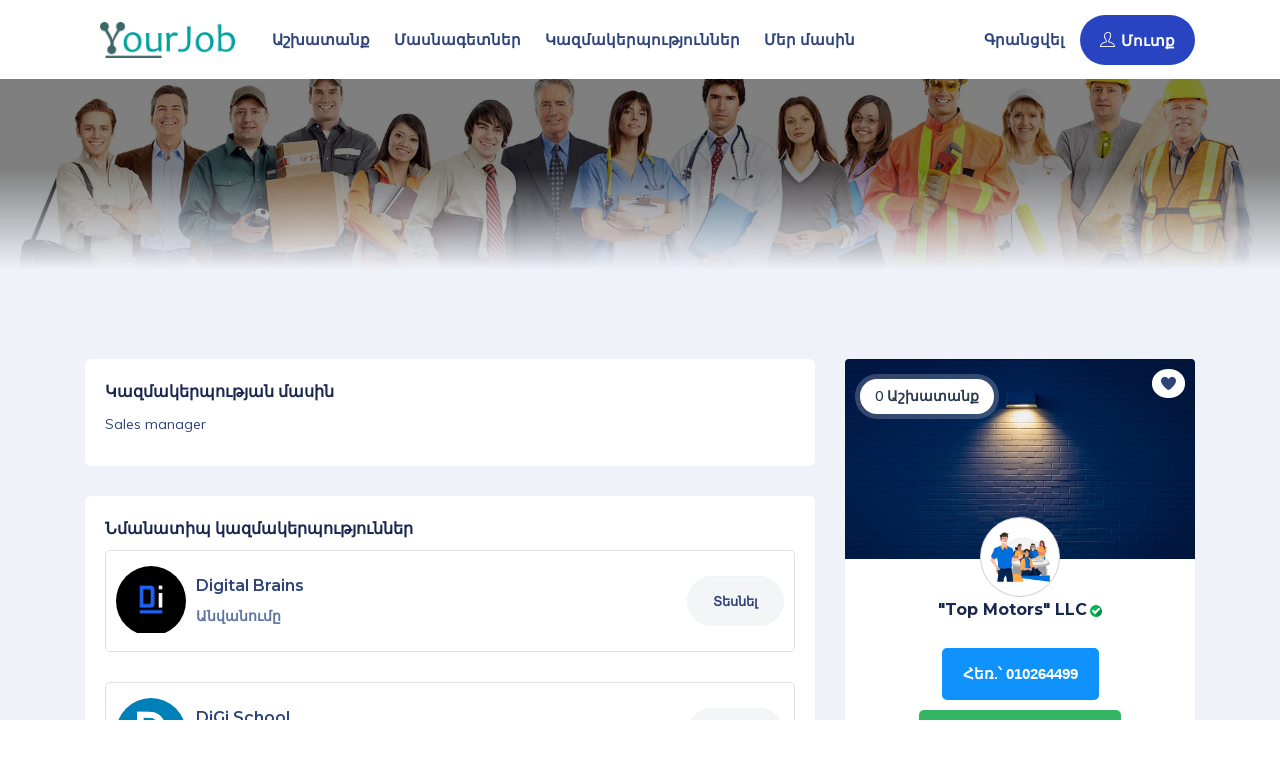

--- FILE ---
content_type: text/html; charset=UTF-8
request_url: https://yourjob.am/index/company/top-motors-llc
body_size: 7775
content:
<!DOCTYPE html>
<html lang="hy">
<head>
    <meta name="yandex-verification" content="bbf9bf7e05f3ea2e" />
    
    <meta charset="UTF-8">
    <meta name="viewport" content="width=device-width, initial-scale=1.0">
    <meta http-equiv="Content-Type" content="text/html; charset=utf-8" />
    <title>"Top Motors" LLC | YourJob.am - Աշխատանքային հայտարարությունների հարթակ</title>
    <meta name="description" content="Sales manager"Top Motors" LLC | YourJob.am Կայքը պատրաստվել է Հայաստանում աշխատանքային շուկայի արդյունավետությունը բարձրացնելու նպատակով, Թափուր աշխատատեղեր անմիջապես գործատուներից:">
    <meta name="keywords" content="աշխատանք, ashxatanq, թափուր աշխատատեղ, աշխատանք հայաստանում, աշխատանք երևանում, փնտրում եմ աշխատանք">
    <!--<meta name="author" content="YourJob.am">-->
    <link href="https://yourjob.am/index/company/top-motors-llc" rel="canonical">
    <!--[if lt IE 9]>
    <script src="https://oss.maxcdn.com/html5shiv/3.7.3/html5shiv.min.js"></script>
    <script src="https://oss.maxcdn.com/respond/1.4.2/respond.min.js"></script>
    <![endif]-->

    <!-- phone number -->
    <link rel="stylesheet" href="https://cdn.jsdelivr.net/npm/intl-tel-input@25.10.12/build/css/intlTelInput.css?v=1763008492">

    <link rel="stylesheet" href="https://maxcdn.bootstrapcdn.com/bootstrap/3.4.1/css/bootstrap.min.css?v=1763008492">
    <script src="https://ajax.googleapis.com/ajax/libs/jquery/3.6.0/jquery.min.js" type="2b597b3af5b13b5bcfad0c01-text/javascript"></script>
    <script src="https://maxcdn.bootstrapcdn.com/bootstrap/3.4.1/js/bootstrap.min.js" type="2b597b3af5b13b5bcfad0c01-text/javascript"></script>
    <script src="https://yourjob.am/assets/js/facedetector.js" type="2b597b3af5b13b5bcfad0c01-text/javascript"></script>
    <!--  -->



    <meta name="og:description" content="YourJob.am կայքում դու կգտնես աշխատանք Երևանում և ամբողջ Հայաստանում։ Գտի՛ր քո լավագույն աշխատանքը հենց հիմա։">
    <meta name="og:title" content=""Top Motors" LLC | YourJob.am - Աշխատանքային հայտարարությունների հարթակ">
    <meta property="og:image" content="https://yourjob.am/images/ashxatanq_ka.png">
    <meta property="og:url" content="https://YourJob.am/">
    <meta property="og:type" content="website">

<!--    <link rel="preload" as="image" href="https://picsum.photos/1920/700?random=2">-->

    <!-- For Seo Part -->
    <meta name=”robots” content="index, follow">
    
    <link rel="icon" href="https://yourjob.am/images/job.png">
    <link rel="icon" type="image/png" href="https://yourjob.am/images/job.png" />
    
    <!-- All Plugins Css -->
    <link href="https://yourjob.am/assets/css/plugins.css?v=1763008492" rel="stylesheet">
    
    <!-- Custom CSS -->
    <link href="https://yourjob.am/assets/css/styles.css?v=1763008492" rel="stylesheet">
    <link rel="stylesheet" href="https://cdnjs.cloudflare.com/ajax/libs/font-awesome/7.0.1/css/all.min.css?v=1763008492" />


    <link rel="stylesheet" href="https://cdnjs.cloudflare.com/ajax/libs/cropperjs/1.5.13/cropper.min.css">
    <script src="https://cdnjs.cloudflare.com/ajax/libs/cropperjs/1.5.13/cropper.min.js" type="2b597b3af5b13b5bcfad0c01-text/javascript"></script>


</head>
<body id="body" class="blue-skin">
    <!-- Google Tag Manager (noscript) -->
    <noscript><iframe src="https://www.googletagmanager.com/ns.html?id=GTM-T69NB7B" height="0" width="0" style="display:none;visibility:hidden"></iframe></noscript>
    <!-- End Google Tag Manager (noscript) -->

    <!-- ============================================================== -->
    <!-- Preloader - style you can find in spinners.css -->
    <!-- ============================================================== -->
    <!--    <div class="Loader"></div>-->

    <!-- ============================================================== -->
    <!-- Main wrapper - style you can find in pages.scss -->
    <!-- ============================================================== -->

    <script type="2b597b3af5b13b5bcfad0c01-text/javascript">
        function openModal(title, question, close, confirm) {
            $(".info-box").html(title);
            $(".custom-modal p").html(question);
            $(".custom-modal div .close-modal-btn").text(close);
            $(".custom-modal div .confirm-modal-btn").text(confirm);
            $('.custom-modal-body').addClass('active');
            $('body').css('overflow', 'hidden');
            return new Promise((resolve) => {
                $('.custom-modal button').one('click', function() {
                    const confirm = $(this).data('confirm') === true || $(this).data('confirm') === "true";
                    $('.custom-modal-body').removeClass('active');
                    $('body').css('overflow', 'auto');
                    $(".info-box").html('');
                    $(".custom-modal p").html('');
                    $(".custom-modal div .close-modal-btn").text('');
                    $(".custom-modal div .confirm-modal-btn").text('');
                    resolve(confirm);
                });
            });
        }

        $('.custom-modal-body').click(function() {
            $(this).removeClass('active');
            $('body').css('overflow', 'visible');
        });

        $('.custom-modal').click(function(e) {
            e.stopPropagation();
        });
    </script>
    <section class="custom-modal-body">
        <div class="custom-modal">
            <span class="info-box"></span>
            <p></p>
            <div class="custom-modal-btn-group">
                <button class="close-modal-btn" data-confirm=false></button>
                <button class="confirm-modal-btn" data-confirm=true></button>
            </div>
        </div>
    </section>

    <div id="main-wrapper">
    
        <!-- ============================================================== -->
        <!-- Top header  -->
        <!-- ============================================================== -->
        <!-- Start Navigation -->
        
        <div class="header dark-text ">
            <div class="container">
                <div class="row">
                    <div class="col-lg-12 col-md-12 col-sm-12">
                        <nav id="navigation" class="navigation navigation-landscape">
                            <div class="nav-header">
                                <a class="nav-brand" href="https://yourjob.am">
                                    <img src="https://yourjob.am/images/yourjob.png" class="logo" alt="" />
                                </a>
                                <div class="nav-toggle"></div>
                            </div>
                            <div class="nav-menus-wrapper">
                                <ul class="nav-menu">
                                    <li><a href="https://yourjob.am/index/posts">Աշխատանք</a></li>
                                    <li><a href="https://yourjob.am/index/resumes">Մասնագետներ</a></li>
                                    <li><a href="https://yourjob.am/index/companies">Կազմակերպություններ</a></li>
                                    <li><a href="https://yourjob.am/index/aboutus">Մեր մասին</a></li>
                                </ul>
                            
                                <ul class="nav-menu nav-menu-social align-to-right">
                                                                            <li class="create_cv">
                                                                                        <a href="https://yourjob.am/index/register">
                                                                                                Գրանցվել
                                            </a>
                                        </li>
                                                                        <li class="add-listing dark-bg dashboard-login">
                                                                                    <a href="javascript:void(0);" data-toggle="modal" data-target="#login">
                                                <i class="ti-user mr-1"></i> Մուտք
                                            </a>
<!--                                            <a href="--><!--" class="btn btn-primary login_registration_btn">Մուտք / Գրանցում</a>-->
                                                                                
                                    </li>
                                </ul>
                            </div>
                        </nav>
                    </div>
                </div>
            </div>
        </div>
        <!-- End Navigation -->
        <div class="clearfix"></div>

        <!-- ============================================================== -->
        <!-- Top header  -->
        <!-- ============================================================== -->
    
    <!-- ============================ Page Title Start================================== -->
<!--    <div class="page-title bg-cover" style="background:url(https://picsum.photos/1920/300?random=2)no-repeat;" data-overlay="5">  1920x880-->
        <div class="page-title bg-cover" style="background:url('https://yourjob.am/assets/img/bg3.jpg')no-repeat;"

        <div class="container">
            <div class="row">
                <div class="col-lg-12 col-md-12"></div>
            </div>
        </div>
    </div>
    <!-- ============================ Page Title End ================================== -->
    
    <!-- ============================ Main Section Start ================================== -->
		<section class="gray-bg" id="company">
				<div class="container">
					<div class="row rev-xs">

						<!-- Item Wrap Start -->
						<div class="col-lg-8 col-md-12 col-sm-12">
							<div class="_job_detail_box">
								
								<div class="_wrap_box_slice">
																		<div class="_job_detail_single">
										<h4>Կազմակերպության մասին</h4>
										<p>Sales manager</p>
									</div>
																	
																	
																	</div>
								
								
								




																	<div class="_wrap_box_slice">
										<div class="_job_detail_single">
											<h4>Նմանատիպ կազմակերպություններ</h4>
											<div class="row">
	                                			<div class="col-lg-12 col-md-12 col-sm-12">
	                                				
				                                        <!-- Single Item -->
				                                        <div class="_list_jobs_wraps shadow_0 border">
				                                            <div class="_list_jobs_f1ex first">
				                                                <div class="_list_110">
				                                                    <a href="https://yourjob.am/index/company/digital-brains">
				                                                    	<div class="_list_110_thumb" style="background-image: url(https://yourjob.am/images/companies/Digital%20Brains1623506081.jpg); background-size: contain; background-repeat: no-repeat; border-radius: 100%;">
				                                                            				                                                    	</div>
				                                                    </a>
				                                                    <div class="_list_110_caption">
				                                                        <h4 class="_jb_title"><a href="https://yourjob.am/index/company/digital-brains">Digital Brains</a></h4>
				                                                        <div class="_emp_jb">Անվանումը</div>
				                                                    </div>
				                                                </div>
				                                            </div>
					                                        <div class="_list_jobs_f1ex">
					                                            <div class="_list_110_caption">
				                                            							                                            </div>
					                                        </div>
				                                            <div class="_list_jobs_f1ex">
				                                                <div class="_list_110_caption">
				                                                					                                                </div>
				                                            </div>  
				                                            <div class="_list_jobs_f1ex">
				                                                <a href="https://yourjob.am/index/company/digital-brains" class="_jb_apply">Տեսնել</a>
				                                            </div>
				                                        </div>
	                                				
				                                        <!-- Single Item -->
				                                        <div class="_list_jobs_wraps shadow_0 border">
				                                            <div class="_list_jobs_f1ex first">
				                                                <div class="_list_110">
				                                                    <a href="https://yourjob.am/index/company/digi-school">
				                                                    	<div class="_list_110_thumb" style="background-image: url(https://yourjob.am/images/companies/DiGi%20School1620989350.jpg); background-size: contain; background-repeat: no-repeat; border-radius: 100%;">
				                                                            				                                                    	</div>
				                                                    </a>
				                                                    <div class="_list_110_caption">
				                                                        <h4 class="_jb_title"><a href="https://yourjob.am/index/company/digi-school">DiGi School</a></h4>
				                                                        <div class="_emp_jb">Անվանումը</div>
				                                                    </div>
				                                                </div>
				                                            </div>
					                                        <div class="_list_jobs_f1ex">
					                                            <div class="_list_110_caption">
				                                            							                                            </div>
					                                        </div>
				                                            <div class="_list_jobs_f1ex">
				                                                <div class="_list_110_caption">
				                                                					                                                </div>
				                                            </div>  
				                                            <div class="_list_jobs_f1ex">
				                                                <a href="https://yourjob.am/index/company/digi-school" class="_jb_apply">Տեսնել</a>
				                                            </div>
				                                        </div>
	                                				
				                                        <!-- Single Item -->
				                                        <div class="_list_jobs_wraps shadow_0 border">
				                                            <div class="_list_jobs_f1ex first">
				                                                <div class="_list_110">
				                                                    <a href="https://yourjob.am/index/company/indigo-branding-agency">
				                                                    	<div class="_list_110_thumb" style="background-image: url(https://yourjob.am/images/companies/Indigo%20Branding%20Agency1623310227.png); background-size: contain; background-repeat: no-repeat; border-radius: 100%;">
				                                                            				                                                    	</div>
				                                                    </a>
				                                                    <div class="_list_110_caption">
				                                                        <h4 class="_jb_title"><a href="https://yourjob.am/index/company/indigo-branding-agency">Indigo Branding Agency</a></h4>
				                                                        <div class="_emp_jb">Անվանումը</div>
				                                                    </div>
				                                                </div>
				                                            </div>
					                                        <div class="_list_jobs_f1ex">
					                                            <div class="_list_110_caption">
				                                            							                                            </div>
					                                        </div>
				                                            <div class="_list_jobs_f1ex">
				                                                <div class="_list_110_caption">
				                                                					                                                </div>
				                                            </div>  
				                                            <div class="_list_jobs_f1ex">
				                                                <a href="https://yourjob.am/index/company/indigo-branding-agency" class="_jb_apply">Տեսնել</a>
				                                            </div>
				                                        </div>
	                                				
				                                        <!-- Single Item -->
				                                        <div class="_list_jobs_wraps shadow_0 border">
				                                            <div class="_list_jobs_f1ex first">
				                                                <div class="_list_110">
				                                                    <a href="https://yourjob.am/index/company/aua-Yourjob">
				                                                    	<div class="_list_110_thumb" style="background-image: url(https://yourjob.am/images/companies/company-default.jpg); background-size: contain; background-repeat: no-repeat; border-radius: 100%;">
				                                                            				                                                    	</div>
				                                                    </a>
				                                                    <div class="_list_110_caption">
				                                                        <h4 class="_jb_title"><a href="https://yourjob.am/index/company/aua-Yourjob">AUA</a></h4>
				                                                        <div class="_emp_jb">Անվանումը</div>
				                                                    </div>
				                                                </div>
				                                            </div>
					                                        <div class="_list_jobs_f1ex">
					                                            <div class="_list_110_caption">
				                                            							                                            </div>
					                                        </div>
				                                            <div class="_list_jobs_f1ex">
				                                                <div class="_list_110_caption">
				                                                					                                                </div>
				                                            </div>  
				                                            <div class="_list_jobs_f1ex">
				                                                <a href="https://yourjob.am/index/company/aua-Yourjob" class="_jb_apply">Տեսնել</a>
				                                            </div>
				                                        </div>
	                                				
				                                        <!-- Single Item -->
				                                        <div class="_list_jobs_wraps shadow_0 border">
				                                            <div class="_list_jobs_f1ex first">
				                                                <div class="_list_110">
				                                                    <a href="https://yourjob.am/index/company/babek-Yourjob">
				                                                    	<div class="_list_110_thumb" style="background-image: url(https://yourjob.am/images/companies/company-default.jpg); background-size: contain; background-repeat: no-repeat; border-radius: 100%;">
				                                                            				                                                    	</div>
				                                                    </a>
				                                                    <div class="_list_110_caption">
				                                                        <h4 class="_jb_title"><a href="https://yourjob.am/index/company/babek-Yourjob">Babek</a></h4>
				                                                        <div class="_emp_jb">Անվանումը</div>
				                                                    </div>
				                                                </div>
				                                            </div>
					                                        <div class="_list_jobs_f1ex">
					                                            <div class="_list_110_caption">
				                                            							                                            </div>
					                                        </div>
				                                            <div class="_list_jobs_f1ex">
				                                                <div class="_list_110_caption">
				                                                					                                                </div>
				                                            </div>  
				                                            <div class="_list_jobs_f1ex">
				                                                <a href="https://yourjob.am/index/company/babek-Yourjob" class="_jb_apply">Տեսնել</a>
				                                            </div>
				                                        </div>
	                                					                                                                            
	                                                                    
	                               				</div>
											</div>
										</div>
									</div>
																
							</div>
						</div>
						
						<div class="col-lg-4 col-md-12 col-sm-12">
							<div class="_jb_summary light_box">
								<a href="javascript:void(0)" id="add-wishlist" class="_saveed_jb  " data-id="528"><i class="fa fa-heart"></i></a>
								<div class="_jb_summary_largethumb">
									<span>0 Աշխատանք</span>
<!--									<img src="https://picsum.photos/700/400?random=2" class="img-fluid" alt="">-->
                                    <img src="https://yourjob.am/assets/img/bg.jpg" class="img-fluid" alt="">

                                </div>
								<div class="_jb_summary_thumb" style="background-image: url(https://yourjob.am/images/companies/company-default.jpg); background-size: contain !important; background-repeat: no-repeat !important; background-color: #ffffff; border: 1px solid #cccccc">
																	</div>
								<div class="_jb_summary_caption">
									<h4>"Top Motors" LLC<img src="/assets/img/verify.svg" class="ml-1" width="12" alt=""></h4>
									<span></span>
								</div>
								<div class="_jb_summary_body">
									<div class="_view_dis_908">
										<a href="tel:010264499" class="btn flw_btn">Հեռ.՝ 010264499</a>										<a href="javascript:void(0);" class="btn msg_btn" data-toggle="modal" data-target="#login">Հաղորդագրություն</a>
									</div>
									
									<div class="_view_dis_908">
										<ul class="exlio_list">
																						<!-- <li>Projects<span>740</span></li> -->
											<li>Հավանել են <span id="wishlist">0</span></li>
										</ul>
									</div>
								</div>
							</div>
							
															<div class="_jb_summary light_box p-4">
									<h4>Հավելյալ Տեղեկություններ</h4>
									<ul>
										<li>Հասցե<span>Vagharshyan 24 , </span></li>										<li>Հիմնադրման տարեթիվ <span>26/01/2023թ.</span></li>										
																														<!-- <li>Salary:<span>$40k - $80k</span></li>
										<li>Rate:<span>$20-$25 hourly</span></li>
										<li>Hours:<span>45h/week</span></li> -->
									</ul>
								</div>
														
							<!-- <div class="_jb_summary light_box p-4">
								<h4>Social Info</h4>
								<ul class="shares_jobs">
									<li><a href="#" class="share fb"><i class="fa fa-facebook"></i></a></li>
									<li><a href="#" class="share tw"><i class="fa fa-twitter"></i></a></li>
									<li><a href="#" class="share gp"><i class="fa fa-google"></i></a></li>
									<li><a href="#" class="share ln"><i class="fa fa-linkedin"></i></a></li>
								</ul>
							</div> -->



						
						</div>
						
					</div>
				</div>
		</section>
	<!-- ============================ Main Section End ================================== -->
    

<!-- =========================== Footer Start ========================================= -->
<footer class="dark-footer skin-dark-footer">
    <div>
        <div class="container">
            <div class="row">
    
                <div class="col-lg-3 col-md-6">
                    <div class="footer-widget">
                        <img src="https://yourjob.am/images/yourjob.png" class="img-fluid f-logo" width="120" alt="Yourjob">
                        <p>Հասցե. Երևան, Վազգեն Սարգսյան 26/1</p>
                        <ul class="footer-bottom-social">
                            <li><a target="_blank" href="https://fb.com/YourJobam"><i class="ti-facebook"></i></a></li>
                                                    </ul>
                    </div>
                </div>
                <div class="col-lg-3 col-md-4">
                    <div class="footer-widget">
                        <h4 class="widget-title">Հիմնական</h4>
                        <ul class="footer-menu">
                                                        <li><a href="https://yourjob.am/index/aboutus">Մեր մասին</a></li>
                            <li><a href="https://yourjob.am/index/contact">Կապ մեզ հետ</a></li>
                            <li><a href="https://yourjob.am/index/terms">Օգտագործման կանոններ</a></li>
                            <li><a href="https://yourjob.am/index/faq">Հաճախ տրվող հարցեր</a></li>
                        </ul>
                    </div>
                </div>
    
                <div class="col-lg-3 col-md-4">
                    <div class="footer-widget">
                        <h4 class="widget-title">Օգտակար հղումներ</h4>
                        <ul class="footer-menu">
                            <li  class="create_cv"><a href="javascript:void(0);" data-toggle="modal" data-target="#upload-resume">Ստեղծել օնլայն CV</a></li>                            <li><a href="https://yourjob.am/index/packages">Փաթեթներ</a></li>
                            <li><a href="javascript:void(0)" onclick="if (!window.__cfRLUnblockHandlers) return false; Tawk_API.toggle()" data-cf-modified-2b597b3af5b13b5bcfad0c01-="">Օգնություն</a></li>
                            <li><a href="https://yourjob.am/index/partners">Գործընկերներ</a></li>
                        </ul>
                    </div>
                </div>
                
                <div class="col-lg-3 col-md-4">
                    <div class="footer-widget">
                        <h4 class="widget-title">Ծրագրավորողներին</h4>
                        <ul class="footer-menu">
                            <li><a href="https://yourjob.am/index/soon">API</a></li>
                            <li><a href="https://yourjob.am/index/soon">Documentation</a></li>
                            <li><a href="https://yourjob.am/index/soon">Օրինակներ</a></li>
                            <li><a href="https://yourjob.am/index/soon">ինչպես օգտագրոծել</a></li>
                        </ul>
                    </div>
                </div>
            </div>
        </div>
    </div>
    
    <div class="footer-bottom">
        <div class="container">
            <div class="row align-items-center">
                
                <div class="col-lg-12 col-md-12 text-center">
                    <p class="mb-0">© 2025 YourJob.am - Աշխատանքային հայտարարությունների հարթակ</p>
                </div>
            
            </div>
        </div>
    </div>
</footer>
<!-- =========================== Footer End ========================================= -->

<!-- Log In Modal -->
<div class="modal fade" id="login" tabindex="-1" role="dialog" aria-labelledby="registermodal" aria-hidden="true">
    <div class="modal-dialog modal-dialog-centered login-pop-form" role="document">
        <div class="modal-content" id="registermodal">
            <div class="modal-header">
                <h4>Մուտք</h4>
                <button type="button" class="close" data-dismiss="modal" aria-label="Close"><span aria-hidden="true"><i class="ti-close"></i></span></button>
            </div>
            <div class="modal-body">
                
                <div class="login-form">
                    <form class="top_login_form" method="POST" action="">
                        
                        <div class="form-group">
                            <label>Մուտքանուն</label>
                            <input type="email" name="email" class="form-control" placeholder="Էլ․ Փոստ">
                        </div>
                        
                        <div class="form-group">
                            <label>Գաղտնաբառ</label>
                            <input type="password" name="password" class="form-control" placeholder="*******">
                        </div>
                        
                        <div class="form-group">
                            <button type="submit" class="btn dark-2 btn-md full-width pop-login">Մուտք</button>
                        </div>
                    
                    <div style="display:none"><label>Համաձայն եմ պայմաններին և դրույթներին</label><input type="text" name="honeypot" value=""/></div></form>
                </div>
                
                            </div>
            <div class="modal-footer">
                <div class="mf-link"><i class="ti-user"></i>Չունեք հաշիվ։<a href="https://yourjob.am/index/register" class="theme-cl"> Գրանցվել</a></div>
                <div class="mf-forget"><a href="https://yourjob.am/index/resetpassword"><i class="ti-help"></i>Մոռացել եմ գաղտնաբառը</a></div>
            </div>
        </div>
    </div>
</div>
<!-- End Modal -->

<!-- Upload Resume -->
<div class="modal fade" id="upload-resume" tabindex="-1" role="dialog" aria-labelledby="resumeupload" aria-hidden="true">
    <div class="modal-dialog modal-dialog-centered login-pop-form" role="document">
        <div class="modal-content" id="resumeupload">
            <div class="modal-header">
                <h4>Ավելացնել CV</h4>
                <button type="button" class="close" data-dismiss="modal" aria-label="Close"><span aria-hidden="true"><i class="ti-close"></i></span></button>
            </div>
            <div class="modal-body">
                
                <div class="login-form">
                    <form class="top_cv_form" method="POST" action="" enctype="multipart/form-data">
                        
                        <div class="form-row">
                            <div class="col-lg-6 col-md-12">
                                <div class="form-group">
                                    <label>Անուն</label>
                                    <input type="text" name="firstname" class="form-control" placeholder="օր․ Կարեն" value="">
                                </div>
                            </div>
                            <div class="col-lg-6 col-md-12">
                                <div class="form-group">
                                    <label>Ազգանուն</label>
                                    <input type="text" name="lastname" class="form-control" placeholder="օր․ Հակոբյան" value="">
                                </div>
                            </div>
                        </div>
                                                    <div class="form-row">
                                <div class="col-lg-6 col-md-12">
                                    <div class="form-group">
                                        <label>Էլ․ հասցե</label>
                                        <input type="email" name="email" class="form-control" placeholder="օր․ anun.azganun@gmail.com" >
                                    </div>
                                </div>
                                <div class="col-lg-6 col-md-12">
                                    <div class="form-group">
                                        <label>Գաղտնաբառ</label>
                                        <input type="password" name="password" class="form-control" placeholder="Ընտրեք գաղտնաբառ">
                                    </div>
                                </div>
                            </div>
                                                <div class="form-group">
                            <label>Հեռ․ համար</label>
                            <input type="text" name="phone" class="form-control" placeholder="098 00 00 00" value="" />
                        </div>
                        
                        <div class="form-group">
                            <label>Պատմեք ձեր մասին</label>
                            <textarea name="introduce" class="form-control ht-150" placeholder="Ներկայացրեք ձեզ, ձեր մասնագիտությունը, ինչ կցանկանայիք աշխատել և այլն"></textarea>
                        </div>
                        
                        <div class="form-group">
                            <label class="light">doc, docx, pdf, txt, png</label>
                            <div class="custom-file">
                                <input type="file" name="cv" class="custom-file-input" id="uploadResume">
                                <label class="custom-file-label" for="uploadResume"><i class="ti-link mr-1"></i>Բեռնել CV</label>
                            </div>
                        </div>
                        
                        <div class="form-group">
                            <button type="submit" class="btn dark-2 btn-md full-width pop-login">Ավելացնել</button>
                        </div>
                    <div style="display:none"><label>Համաձայն եմ պայմաններին և դրույթներին</label><input type="text" name="honeypot" value=""/></div></form>
                </div>
            
            </div>
        </div>
    </div>
</div>
<!-- Upload Resume -->

</div>
<!-- ============================================================== -->
<!-- End Wrapper -->
<!-- ============================================================== -->
<!-- ============================================================== -->
<!-- All Jquery -->
<!-- ============================================================== -->
<script src="https://yourjob.am/assets/js/jquery.min.js" type="2b597b3af5b13b5bcfad0c01-text/javascript"></script>
<script src="https://yourjob.am/assets/js/popper.min.js" type="2b597b3af5b13b5bcfad0c01-text/javascript"></script>
<script src="https://yourjob.am/assets/js/bootstrap.min.js" type="2b597b3af5b13b5bcfad0c01-text/javascript"></script>
<script src="https://yourjob.am/assets/js/select2.min.js" type="2b597b3af5b13b5bcfad0c01-text/javascript"></script>
<script src="https://yourjob.am/assets/js/owl.carousel.min.js" type="2b597b3af5b13b5bcfad0c01-text/javascript"></script>
<script src="https://yourjob.am/assets/js/ion.rangeSlider.min.js" type="2b597b3af5b13b5bcfad0c01-text/javascript"></script>
<script src="https://yourjob.am/assets/js/counterup.min.js" type="2b597b3af5b13b5bcfad0c01-text/javascript"></script>
<script src="https://yourjob.am/assets/js/materialize.min.js" type="2b597b3af5b13b5bcfad0c01-text/javascript"></script>
<script src="https://yourjob.am/assets/js/metisMenu.min.js" type="2b597b3af5b13b5bcfad0c01-text/javascript"></script>
<script src="https://yourjob.am/assets/js/facedetector.js" type="2b597b3af5b13b5bcfad0c01-text/javascript"></script>
<script src="https://yourjob.am/js/notify.min.js" type="2b597b3af5b13b5bcfad0c01-text/javascript"></script>


<script src="https://yourjob.am/assets/js/custom.js?v=1763008492" type="2b597b3af5b13b5bcfad0c01-text/javascript"></script>

<!-- ============================================================== -->
<!-- This page plugins -->
<!-- ============================================================== -->


    <script type="2b597b3af5b13b5bcfad0c01-text/javascript">
        var Tawk_API=Tawk_API||{}, Tawk_LoadStart=new Date();
        (function(){
            var s1=document.createElement("script"),s0=document.getElementsByTagName("script")[0];
            s1.async=true;
            s1.src='https://embed.tawk.to/60f41aaf649e0a0a5cccc4e1/1fasogfrf';
            s1.charset='UTF-8';
            s1.setAttribute('crossorigin','*');
            s0.parentNode.insertBefore(s1,s0);
        })();
        window.Tawk_API.onLoad = function(){
            $('iframe[title="chat widget"]')[2].remove()
        };
        
    </script>
    <!-- Global site tag (gtag.js) - Google Analytics -->
    <script async src="https://www.googletagmanager.com/gtag/js?id=UA-201140036-1" type="2b597b3af5b13b5bcfad0c01-text/javascript"></script>
    <script type="2b597b3af5b13b5bcfad0c01-text/javascript">
        window.dataLayer = window.dataLayer || [];
        function gtag(){dataLayer.push(arguments);}
        gtag('js', new Date());
        
        gtag('config', 'UA-201140036-1');
    </script>
    
    <!-- Google Tag Manager -->
    <script type="2b597b3af5b13b5bcfad0c01-text/javascript">(function(w,d,s,l,i){w[l]=w[l]||[];w[l].push({'gtm.start':
                new Date().getTime(),event:'gtm.js'});var f=d.getElementsByTagName(s)[0],
            j=d.createElement(s),dl=l!='dataLayer'?'&l='+l:'';j.async=true;j.src=
            'https://www.googletagmanager.com/gtm.js?id='+i+dl;f.parentNode.insertBefore(j,f);
        })(window,document,'script','dataLayer','GTM-T69NB7B');</script>
    <!-- End Google Tag Manager -->
    <!-- One Signal Script -->
    <script src="https://cdn.onesignal.com/sdks/OneSignalSDK.js" async="" type="2b597b3af5b13b5bcfad0c01-text/javascript"></script>
    <script type="2b597b3af5b13b5bcfad0c01-text/javascript">
        window.OneSignal = window.OneSignal || [];
        OneSignal.push(function () {
            OneSignal.init({
                appId: "1642e0ef-4526-4a68-9b39-5cd42d9d58d8",
            });
        });
    </script>
    <script type="2b597b3af5b13b5bcfad0c01-text/javascript"> (function(m,e,t,r,i,k,a){m[i]=m[i]||function(){(m[i].a=m[i].a||[]).push(arguments)}; m[i].l=1*new Date();k=e.createElement(t),a=e.getElementsByTagName(t)[0],k.async=1,k.src=r,a.parentNode.insertBefore(k,a)}) (window, document, "script", "https://cdn.jsdelivr.net/npm/yandex-metrica-watch/tag.js", "ym"); ym(82414873, "init", { clickmap:true, trackLinks:true, accurateTrackBounce:true, webvisor:true, trackHash:true }); </script> <noscript><div><img src="https://mc.yandex.ru/watch/82414873" style="position:absolute; left:-9999px;" alt="" /></div></noscript>
    
    <script type="2b597b3af5b13b5bcfad0c01-text/javascript">
        window.fbAsyncInit = function() {
            FB.init({
                appId      : '978364029666292',
                cookie     : true,
                xfbml      : true,
                version    : 'v12.0'
            });
            FB.AppEvents.logPageView();
        };
        
        (function(d, s, id){
            var js, fjs = d.getElementsByTagName(s)[0];
            if (d.getElementById(id)) {return;}
            js = d.createElement(s); js.id = id;
            js.src = "https://connect.facebook.net/en_US/sdk.js";
            fjs.parentNode.insertBefore(js, fjs);
        }(document, 'script', 'facebook-jssdk'));
    </script>

<script src="/cdn-cgi/scripts/7d0fa10a/cloudflare-static/rocket-loader.min.js" data-cf-settings="2b597b3af5b13b5bcfad0c01-|49" defer></script><script defer src="https://static.cloudflareinsights.com/beacon.min.js/vcd15cbe7772f49c399c6a5babf22c1241717689176015" integrity="sha512-ZpsOmlRQV6y907TI0dKBHq9Md29nnaEIPlkf84rnaERnq6zvWvPUqr2ft8M1aS28oN72PdrCzSjY4U6VaAw1EQ==" data-cf-beacon='{"version":"2024.11.0","token":"e01fd96e0bb0478cabcf8f8f6f5cfedc","r":1,"server_timing":{"name":{"cfCacheStatus":true,"cfEdge":true,"cfExtPri":true,"cfL4":true,"cfOrigin":true,"cfSpeedBrain":true},"location_startswith":null}}' crossorigin="anonymous"></script>
</body>
</html><script type="2b597b3af5b13b5bcfad0c01-text/javascript">
	$(()=> {
		$('#add-wishlist').click(function() {
			var url = "https://yourjob.am/index/wishlist";
			url += '/company/' + $(this).attr('data-id');
			var button = $(this);
			console.log(url);
			$.ajax({
				url: url,
				processData: false,
				contentType: false,
				success: function(data) {
					if (data == 'not_logged') {
                        $('a[data-target="#login"]').click();
                        $('#login').addClass('in show');

                    }
                    if (data == 'add') {
                        $.notify("Կազմակերպությունը հաջողությամբ ավելացված է հավանածների մեջ", 'success');
                        button.addClass('in_wishlist');
                        $('#wishlist').text(Number($('#wishlist').text()) + 1);
                    }
                    if (data == 'delete') {
                        $.notify("Կազմակերպությունը հաջողությամբ հեռացված է հավանածներից", 'success');
                        button.removeClass('in_wishlist');
                        $('#wishlist').text(Number($('#wishlist').text()) - 1);
                    }

                    if(data == 'owner_user'){
                        $.notify('Դուք չեք կարող հավանել այն տվյալները, որոնք պատկանում են ձեզ։', 'warn');
                    }
				}
			});
		});

		$(document).on('click' , 'a[data-target=\'#sms_modal\']', function() {
			$('#sms_modal').addClass('in');
		});

        	});
</script>

--- FILE ---
content_type: text/css
request_url: https://yourjob.am/assets/css/styles.css?v=1763008492
body_size: 46943
content:
/*
* Theme Name: Workoo - Job Board HTML Template
* Author: Themezhub
* Version: 1.0
* Last Change: 15 March 2021
  Author URI    : https://themezhub.com/
-------------------------------------------------------------------*/
/*------------- List Of Table -----------
- : Google Fonts
- : Page Loader
- : Global Settings
- : Header Navigation Styles
- : Homes Banner
- : Product Elements
- : Inner Page Elements
- : Page Sidebar Design   
- : Blog Designs
- : Dashboard Design
- : Footer Start  
- : Responsiveness Start
------------- List Of Table ----------*/
/*------------------------------------
	Google Fonts
------------------------------------*/
@import url('https://fonts.googleapis.com/css2?family=Montserrat:wght@300;400;500;600;700&display=swap');
@import url('https://fonts.googleapis.com/css?family=Muli:300,400,600,700');

@media all and (max-width: 991px){
    .navigation-landscape .nav-menus-wrapper{
        width: 320px;
        height: 100%;
        top: 0;
        left: -400px;
        position: fixed;
        background-color: #1f2338;
        z-index: 2222;
        overflow-y: auto;
        -webkit-overflow-scrolling: touch;
        transition-duration: .8s;
        transition-timing-function: ease;
        transition-property: none;
    }
    .navigation-landscape .nav-toggle {
        display: block;
    }
}
/*------------------------------------------------------------
	Page Loader
-------------------------------------------------------------*/

.space{
    margin: 5px 0;
}

.no-js #loader {
    display: none;
}

.js #loader {
    display: block;
    position: absolute;
    left: 100px;
    top: 0;
}

.Loader{
    position: fixed;
    left: 0px;
    top: 0px;
    width: 100%;
    height: 100%;
    z-index: 9999999;
    background:url(../img/loader.gif) center no-repeat #ffffff;
}

/*------------------------------------------------------------
	Global Settings
-------------------------------------------------------------*/
* {
  outline: none; }

body {
	background: #ffffff;
	color:#2D4379;
	font-size:15px;
	font-family: 'Muli', sans-serif;   
	margin: 0;
	overflow-x: hidden !important;
  overflow-y: auto;
	font-weight: 400;
	line-height: 1.7;
}

body::-webkit-scrollbar {
  width: 5px;
  background: transparent;
}
body::-webkit-scrollbar-thumb {
  border-radius: 6px;
  background-color: #191f2b;
  height: 200px;
}

html {
  position: relative;
  min-height: 100%;
  background: #ffffff; }
a {
    color:#2D4379;
    text-decoration: none;
    background-color: transparent;
    -webkit-text-decoration-skip: objects;
}

a:hover,
a:focus, .btn, .btn:hover, .btn:focus{
  text-decoration: none; }

a.link {
  color: #3e4555; }
a.link:hover, a.link:focus, a:hover, a:focus {
    color:#16b739; 
}
a.text-success:focus, a.text-success:hover {
    color:#27b737 !important;
}
a.text-primary:focus, a.text-primary:hover {
    color:#007bff !important;
}
a.text-warning:focus, a.text-warning:hover {
    color:#ff9b20 !important;
}
a.text-danger:focus, a.text-danger:hover {
    color:#f33066 !important;
}
a.white-link {
  color: #ffffff; }
  a.white-link:hover, a.white-link:focus {
    color: #263238; }

.img-responsive {
  width: 100%;
  height: auto;
  display: inline-block; }

.img-rounded {
  border-radius: 4px; }

@media (max-width: 992px) {
  .rev-xs {
    flex-direction: column-reverse;
  }
}
.w-96 {
  width: 96%; 
}
html body .mdi:before,
html body .mdi-set {
  line-height: initial;
}
section {
    padding: 80px 0 80px;
}
section.min-sec{
	padding: 80px 0 50px;
}
section.min-half{
	padding: 80px 0 20px;
}
.light-w {
    background:#f2fdff;
}
.themes-slides {
    padding: 0 15px;
}	
.gray{
	background:#f5f7f6;
}
.gray-bg{
	background:#eff2f9;
}
.gray-light{
	background:#f6f7f9;
}
.inner-bg{
	background:#f6f7fb;
}
.tbl {
    display: table;
} 
  .full-height {
    height: 100%;
}

.table-cell {
    display: table-cell;
    vertical-align: middle;
}
.no-ul-list{
	padding:0;
}
.no-ul-list li{
	list-style:none;
}
.progress {
    margin-bottom: 1.5em;
}
.full-width{
	width:100%;
}
.verify {
  border-color: #fc4755 !important;
    border-width: 1px;
    border-style: solid;
}
p, ul, ol, dl, dt, dd, blockquote, address {
    margin: 0 0 10px;
}
.owl-carousel .item {
    padding: 0 15px;
}
.sec-heading h2{
	font-weight:700;
}
.sec-heading-left {
    display: flex;
    flex-wrap: wrap;
    width: 100%;
    align-items: center;
}
.sec-heading-left .sh-left {
    flex: 1;
}
.sec-heading-left .sh-left h4 {
    font-size:18px;
	margin:0;
}
.btn_o9u7 {
    height: 50px;
    display: inline-flex;
    background: #ea1717;
    padding: 10px 40px;
    border-radius: 5px;
    align-items: center;
    color: #ffffff;
    font-weight: 600;
    margin-top: 1rem;
	transition:all ease 0.4s;
}
.btn_o9u7:hover, .btn_o9u7:focus{
	color:#ffffff;
	background:#17182d;
}
.light.btn-browse {
    height: 45px;
    display: inline-flex;
    align-items: center;
    justify-content: center;
    background: transparent;
    border: 2px solid #384356;
    border-radius: 6px;
    padding: 10px 15px;
}
a.btn.btn-sec.btn-primary {
    border-radius: 50px;
    padding: 8px 18px;
    font-size: 13px;
}
p.lights {
    font-size: 20px;
    font-weight: 300;
    line-height: 1.9;
}
body.modal-open {
    overflow-y: hidden !important;
    padding-right: 0 !important;
}
.bg-dark {
    background-color: #2a2f3a!important;
}
/*------------ GLobal Settings: Heading-------------*/ 
h1,
h2,
h3,
h4 {
	color:#1a274e;
	font-weight:700;
	font-family:'Montserrat', sans-serif;
}

h5,
h6 {
	color:#2D3954;
	font-weight:600;
}

h1 {
  line-height: 40px;
  font-size: 36px; }

h2 {
  line-height: 36px;
  font-size: 30px; }

h3 {
  line-height: 30px;
  font-size: 24px; }

h4 {
  line-height: 26px;
  font-size: 21px; }

h5 {
  line-height: 22px;
  font-size: 18px;
}

h6 {
  line-height: 20px;
  font-size: 16px;
}
.pos-rel {
  position: relative;
}
.lead{
	font-size:20px !important;
}
.lead-i{
	font-size:22px !important;
	font-style:italic;
}
.display-5 {
  font-size: 3rem; }

.display-6 {
  font-size: 36px; }

.display-7 {
  font-size: 26px; }

.box {
  border-radius: 4px;
  padding: 10px; }

html body .dl {
  display: inline-block; }

html body .db {
  display: block; }

.no-wrap td,
.no-wrap th {
  white-space: nowrap; }

/*.circle {*/
/*  border-radius: 100%; */
/*}*/
.circle {
    border-radius: 100%;
    height: 100px;
    width: 100px;
    object-fit: contain;
    background: #ddd;
    border: 1px solid #ccc;
}

.theme-cl{
	color:#df3411 !important;
}
.theme-cl-2{
	color:#0b85ec;
}
.theme-bg{
	background:#df3411;
}
.bl-dark {
    background:#1e2944;
}
.dark-2 {
    background:#2944c1;
}
.dark-3 {
    background:#0b85ec;
}
.btn.theme-bg{
	color:#ffffff !important;
}
.theme-bg-blue{
	background:#0b85ec;
}
.theme-bg-green{
	background:#01b753;
}
/*------------ Global Settings: Ul List Style ----------------*/
ul.list-style {
    padding: 0;
    margin: 0;
}
ul.list-style li {
    margin-bottom: 1.2em;
    line-height: 1.5;
    list-style: none;
    padding-left:30px;
    position: relative;
}
ul.list-style li:before {
    content: "\e64c";
    position: absolute;
    left: 0;
    font-size: 16px;
    top: 0;
    color: #27b737;
    font-family: 'themify';
}
ul.list-style.style-2 li:before {
    content: "\e628" !important;
    color:#0273ff;
}

/*------------ Global Settings: Cutom Height ----------------*/
.ht-80{
	height:80px !important;
}
.ht-150{
	height:150px !important;
}
.ht-160{
	height:160px;
}
.ht-170{
	height:170px;
}
.ht-180{
	height:180px;
}

.ht-100{
	height:100%;
	min-height:580px;
}
.h-100{
	height:100vh;
	min-height:580px;
}
blockquote {
    font-size: 1.78571429em;
    line-height: 1.5em;
    padding: 0;
    margin: 0;
    border-left: 0;
}
blockquote {
    font-family: 'Crimson Text', serif;
    font-style: italic;
    font-weight: 300;
}
blockquote:not(:last-child) {
    margin-bottom: 1.04em;
}

/*------------ Global Settings: Background & Image ----------------*/
[data-overlay] {
  position: relative;
}
[data-overlay]:before {
  position: absolute;
  content: '';
  /*background:#11151f;*/
  width: 100%;
  height: 100%;
  top: 0;
  left: 0;
  z-index: 1;
}
.do-light[data-overlay]:before {
  position: absolute;
  content: '';
  background: #ffffff;
  width: 100%;
  height: 100%;
  top: 0;
  left: 0;
  z-index: 1;
}
[data-overlay] *:not(.container):not(.bg-img-holder) {
  z-index: 2;
}
[data-overlay].image--light:before {
  background: #fff;
}
[data-overlay].bg--primary:before {
  background: #4a90e2;
}
[data-overlay="1"]:before {
  opacity: 0.1;
}
[data-overlay="2"]:before {
  opacity: 0.2;
}
[data-overlay="3"]:before {
  opacity: 0.3;
}
[data-overlay="4"]:before {
  opacity: 0.4;
}
[data-overlay="5"]:before {
  opacity: 0.5;
}
[data-overlay="6"]:before {
  opacity: 0.6;
}
[data-overlay="7"]:before {
  opacity: 0.7;
}
[data-overlay="8"]:before {
  opacity: 0.8;
}
[data-overlay="9"]:before {
  opacity: 0.9;
}
[data-overlay="10"]:before {
  opacity: 1;
}
[data-overlay="0"]:before {
  opacity: 0;
}
.imagebg {
  position: relative;
}
.imagebg .container {
  z-index: 2;
}
.imagebg .container:not(.pos-absolute) {
  position: relative;
}
.imagebg:not(.image--light) h1,
.imagebg:not(.image--light) h2,
.imagebg:not(.image--light) h3,
.imagebg:not(.image--light) h4,
.imagebg:not(.image--light) h5,
.imagebg:not(.image--light) h6,
.imagebg:not(.image--light) p,
.imagebg:not(.image--light) ul,
.imagebg:not(.image--light) blockquote {
  color: #fff;
}
.imagebg:not(.image--light) .bg--white h1,
.imagebg:not(.image--light) .bg--white h2,
.imagebg:not(.image--light) .bg--white h3,
.imagebg:not(.image--light) .bg--white h4,
.imagebg:not(.image--light) .bg--white h5,
.imagebg:not(.image--light) .bg--white h6 {
  color: #252525;
}
.imagebg:not(.image--light) .bg--white p,
.imagebg:not(.image--light) .bg--white ul {
  color: #666666;
}
div[data-overlay] h1,
div[data-overlay] h2,
div[data-overlay] h3,
div[data-overlay] h4,
div[data-overlay] h5,
div[data-overlay] h6 {
  color: #fff;
}
div[data-overlay] p,
div[data-overlay] ul {
  color: #fff;
}
/*------------ GLobal Settings: Blockquote -------------*/ 
.clear {
  clear: both; }

ol li {
  margin: 5px 0; }

/*------------ GLobal Settings: Call To Action -------------*/
.bg-cover{
    background-size: cover !important;
    background-position: center !important;
}
.image-bottom {
    background-size: auto !important;
    background-position: bottom !important;
}	
.image-bg{
    background-size: cover !important;
    background-position: center !important;
}
.default-bg{
	background-size:initial !important;
    background-position:initial !important;
}
.image-bg-wrap {
    background-size: cover !important;
    background-position: center !important;
    position: relative;
}
.image-bg-wrap:before {
    position: absolute;
    top: 0;
    left: 0;
    right: 0;
    bottom: 0;
    background: #182538;
    display: block;
    content: "";
    opacity: 0.8;
}
/*-------------- GLobal Settings: Opacity ----------------*/
.op-8 {
  opacity: 0.8; }

.op-7 {
  opacity: 0.7; }

.op-5 {
  opacity: 0.5; }

.op-3 {
  opacity: 0.3; }


/*-------------- GLobal Settings: font weight ----------------*/
html body .font-bold {
  font-weight: 600; }

html body .font-normal {
  font-weight: normal; }

html body .font-light {
  font-weight: 300; }

html body .font-medium {
  font-weight: 500; }

html body .font-16 {
  font-size: 16px; }

html body .font-14 {
  font-size: 14px; }

html body .font-13 {
  font-size: 13px; }

html body .font-10 {
  font-size: 10px; }

html body .font-18 {
  font-size: 18px; }

html body .font-20 {
  font-size: 20px; }

html body .font-stylish {
  font-family: "Calafia-Regular"; }


/*-------------- GLobal Settings: Border ----------------*/
html body .b-0 {
  border: none !important; }

html body .b-r {
  border-right: 1px solid #e2e5ea !important; }

html body .b-l {
  border-left: 1px solid #e2e5ea !important; }

html body .b-b {
  border-bottom: 1px solid #e2e5ea !important; }

html body .b-t {
  border-top: 1px solid #e2e5ea !important; }

html body .b-all {
  border: 1px solid #e2e5ea !important; }


/*-------------- GLobal Settings: Thumb size ----------------*/
.thumb-sm {
  height: 32px;
  width: 32px; }

.thumb-md {
  height: 48px;
  width: 48px; }

.thumb-lg {
  height: 88px;
  width: 88px; }

.hide {
  display: none; }

.img-circle {
  border-radius: 100%; }

.radius {
  border-radius: 4px; }


/*-------------- GLobal Settings: Text Colors ----------------*/
.text-white {
  color: #ffffff !important; }

.text-danger {
  color:#fc4755 !important; }

.text-muted {
  color: #8d97ad !important; }

.text-warning {
  color: #ff9b20 !important; }

.text-success {
  color: #27b737 !important; }

.text-info {
  color:#0b85ec !important; }

.text-inverse {
  color: #3e4555 !important; }

html body .text-blue {
  color: #02bec9; }

html body .text-purple {
  color: #615FFF; }

html body .text-primary {
  color: #00AEE1 !important; }

html body .text-megna {
  color: #1dc8cd; }

html body .text-dark {
  color: #8d97ad; }

html body .text-themecolor {
  color: #00AEE1; }

/*-------------- Global Settings: Alerts & Notification --------------*/
.alert-primary {
    color: #0055ff;
    background-color: #eaf1ff;
    border-color: #eaf1ff;
}
.alert-success {
    color: #27b737;
    background-color: #e9ffeb;
    border-color: #e9ffeb;
}
.alert-warning {
    color: #ff9b20;
    background-color: #fff5e9;
    border-color: #fff5e9;
}
.alert-info {
    color: #08a7c1;
    background-color: #effdff;
    border-color: #effdff;
}
.alert-danger {
    color: #f33066;
    background-color: #ffe9e9;
    border-color: #ffe9e9;
}
.alert-dark {
    color: #3e4758;
    background-color: #eff4ff;
    border-color: #eff4ff;
}
.alert-secondary {
    color: #4b5d6f;
    background-color: #d6dfe8;
    border-color: #d6dfe8;
}
/*-------------- GLobal Settings: Background Colors ----------------*/
.bg-primary {
  background-color: #00AEE1 !important; }

.bg-success {
  background-color: #27b737 !important; }

.bg-info {
  background-color:#00AEE1 !important; }

.bg-warning {
  background-color: #ff9b20 !important; }

.bg-danger {
  background-color: #f33066 !important; }

.bg-orange {
  background-color: #ec2828 !important; }

.bg-yellow {
  background-color: #fed700; }

.bg-facebook {
  background-color: #3b5a9a; }

.bg-twitter {
  background-color: #56adf2; }

html body .bg-megna {
  background-color: #1dc8cd; }

html body .bg-theme {
  background-color: #00AEE1; }

html body .bg-inverse {
  background-color:#374158; }

html body .bg-purple {
  background-color: #7460ee !important; }

html body .bg-light {
  background-color: #f4f8fa !important; }

html body .bg-light-primary {
  background-color: #f1effd; }

html body .bg-light-purple {
  background-color: #f1f1ff; }
  
html body .bg-light-success {
  background-color: #e8fdeb; }

html body .bg-light-info {
  background-color: #cfecfe; }

html body .bg-light-extra {
  background-color: #ebf3f5; }

html body .bg-light-warning {
  background-color: #fff8ec; }

html body .bg-light-danger {
  background-color: #f9e7eb; }

html body .bg-light-inverse {
  background-color: #f6f6f6; }

html body .bg-light {
  background-color:#f5f7f9; }

html body .bg-white {
  background-color: #ffffff; }
 
html body .bg-whites {
  background-color: #f4f5f7; }
  
html body .bg-red {
  background-color: #e21137; }
  
html body .bg-green {
  background-color: #4caf50; }
  
html body .bg-sky {
  background-color: #20b2c1; }
  
html body .bg-blue {
  background-color: #03a9f4; }

html body .bg-dark-blue{
	background-color:#192c48;
}
/*-------------- GLobal Settings: Rounds ----------------*/
.round {
  line-height: 48px;
  color: #ffffff;
  width: 50px;
  height: 50px;
  display: inline-block;
  font-weight: 400;
  text-align: center;
  border-radius: 100%;
  background: #00AEE1; }
  .round img {
    border-radius: 100%; }

.round-lg {
  line-height: 65px;
  width: 60px;
  height: 60px;
  font-size: 30px; }

.round.round-info {
  background: #00AEE1; }

.round.round-warning {
  background: #ff9b20; }

.round.round-danger {
  background: #f33066; }

.round.round-success {
  background: #27b737; }

.round.round-primary {
  background: #00AEE1; }

/*----------- GLobal Settings: Simple List -----------*/
ul.simple-list {
    padding: 0;
    margin: 0;
}
ul.simple-list li {
    list-style: none;
    padding: 10px 5px 10px 28px;
}
ul.simple-list li {
    list-style: none;
    padding: 10px 5px 10px 28px;
    position: relative;
}
ul.simple-list li:before {
    content: "\e6af";
    font-family: themify;
    position: absolute;
    left: 0;
}

/*-------------- GLobal Settings: Labels ----------------*/
.label {
  padding: 3px 15px;
  color: #ffffff;
  font-weight: 400;
  border-radius: 4px;
  font-size: 75%; }

.label-rounded {
  border-radius: 60px; }

.label-custom {
  background-color: #1dc8cd; }

.label-success {
  background-color: #27b737; }

.label-info {
  background-color: #00AEE1; }

.label-warning {
  background-color: #ff9b20; }

.label-danger {
  background-color: #f33066; }

.label-megna {
  background-color: #1dc8cd; }

.label-primary {
  background-color: #00AEE1; }

.label-purple {
  background-color: #7460ee; }

.label-red {
  background-color: #fb3a3a; }

.label-inverse {
  background-color: #3e4555; }

.label-default {
  background-color: #f4f8fa; }

.label-white {
  background-color: #ffffff; }

.label-light-success {
  background-color: #e8fdeb;
  color: #27b737; }

.label-light-info {
  background-color: #cfecfe;
  color: #00AEE1; }

.label-light-warning {
  background-color: #fff8ec;
  color: #ff9b20; }

.label-light-danger {
  background-color: #f9e7eb;
  color: #f33066; }

.label-light-megna {
  background-color: #e0f2f4;
  color: #1dc8cd; }

.label-light-primary {
  background-color: #f1effd;
  color: #00AEE1; }

.label-light-inverse {
  background-color: #f6f6f6;
  color: #3e4555; }

/*------------ GLobal Settings: Table ------------*/
.table thead th {
    vertical-align: bottom;
    border-bottom: 1px solid transparent;
    border-top: 0px !important;
}
.table-striped tbody tr:nth-of-type(odd) {
    background-color:#f7f9fb;
}
.table>tbody>tr>td, .table>tbody>tr>th, .table>tfoot>tr>td, .table>tfoot>tr>th, .table>thead>tr>td, .table>thead>tr>th {
    border-top: 1px solid #f7f9fb;
}
.table tr th, .table tr td {
    border-color: #eaeff5;
    padding: 12px 15px;
    vertical-align: middle;
}
.table.tbl-big tr th, .table.tbl-big tr td {
    padding:20px 15px;
}
.table.tbl-big.center tr th, .table.tbl-big.center tr td {
    padding:20px 15px;
	text-align:center;
}
table.table tr th {
    font-weight: 600;
}
.table-dark {
    color: #fff;
    background-color: #212529;
}
.table-dark td, .table-dark th, .table-dark thead th {
    border-color: #32383e !important;
}
.table .thead-dark th {
    color: #fff;
    background-color: #212529;
    border-color: #32383e;
}
/*------------- GLobal Settings: Badge ----------------*/
.badge {
  font-weight: 400; }

.badge-xs {
  font-size: 9px; }

.badge-xs,
.badge-sm {
  -webkit-transform: translate(0, -2px);
  -ms-transform: translate(0, -2px);
  -o-transform: translate(0, -2px);
  transform: translate(0, -2px); }

.badge-success {
  background-color: #27b737; }

.badge-info {
  background-color: #00AEE1; }

.badge-primary {
  background-color: #00AEE1; }

.badge-warning {
  background-color: #ff9b20; }

.badge-danger {
  background-color: #f33066; }

.badge-purple {
  background-color: #7460ee; }

.badge-red {
  background-color: #fb3a3a; }

.badge-inverse {
  background-color: #3e4555; }


/*------------- GLobal Settings: List-style-none ----------------*/
ul.list-style-none {
	margin: 0px;
	padding: 0px;
}

ul.list-style-none li {
	list-style: none; 
}

ul.list-style-none li a {
	color: #8d97ad;
	padding: 8px 0px;
	display: block;
	text-decoration: none;
	font-size: 15.5px;
}
ul.list-style-none li a:hover {
	color: #00AEE1;
}

/*---------- GLobal Settings: Lits Styles ------------*/

.lists-4, .lists-3, .lists-2, .lists-1{
	margin:0;
	padding:0;
}
.lists-4 li, .lists-3 li, .lists-2 li, .lists-1 li {
    list-style: none;
    margin: 1px 0 14px;
    line-height: 27px;
    margin-left: 22px;
    position: relative;
}
.lists-4 li:before, .lists-3 li:before, .lists-2 li:before, .lists-1 li:before {
    font-family:'themify';
    margin: 0;
    position: relative;
    color: #66676b;
    float: left;
    margin-left: -22px;
    display: block;
}
.lists-1 li:before {
    content:"\e71b";
    font-size:13px;
}
.lists-2 li:before {
    content:"\e724";
    font-size:13px;
}
.lists-3 li:before {
    content:"\e64c";
    font-size:13px;
}
.lists-4 li:before {
    content:"\e60a";
    font-size:13px;
}

/*------------- GLobal Settings: dropdown ----------------*/
.dropdown-item {
  padding: 8px 1rem;
  color:#607394;
  font-size: 15.5px;
}


/*------------- GLobal Settings: Buttons ----------------*/
.btn {
    color: #ffffff;
    padding: 1rem 2rem;
    font-size: 14px;
    cursor: pointer;
    -webkit-transition: 0s;
    -o-transition: 0s;
    transition: 0s;
    border-radius: 0.2rem;
    font-family: 'Poppins', sans-serif;
}
.btn-dark {
    color: #fff;
    background-color: #202038;
    border-color: #202038;
}
.btn.btn-lg {
    padding: 1.2rem 2.5rem;
}

.btn:hover {
	color: #ffffff;
}

.btn:focus {
    -webkit-box-shadow: none;
    box-shadow: none;
}

.btn-link {
  -webkit-box-shadow: none;
  box-shadow: none;
  color: #263238;
  padding: 10px 15px; }
  
.btn-link .underline {
    border-bottom: 1px solid #263238;
}
	
.btn-link:hover {
    color: #27b737;
}

.btn-light {
  color: #263238;
}
  
.btn-light:hover {
    background:#00AEE1;
    color: #ffffff;
    border-color:#00AEE1;
}

.btn-lg {
    padding: 1.2em 2em;
    font-size: 1em;
}

.btn-md {
  padding:1em 1.5em;
  font-size:1em;
}

.btn-sm {
  padding: .25rem .5rem;
  font-size: 12px;
}

.btn-xs {
  padding: .25rem .5rem;
  font-size: 10px;
}

.btn-circle {
  border-radius: 100%;
  width: 40px;
  height: 40px;
  padding: 10px;
}

.btn-circle.btn-md {
    padding: 18px 0px;
    width: 60px;
    height: 60px;
    font-size: 20px;
}

.btn-circle.btn-sm {
  width: 35px;
  height: 35px;
  padding: 8px 10px;
  font-size: 14px;
}

.btn-circle.btn-lg {
  width: 70px;
  height: 70px;
  padding: 24px 15px;
  font-size: 20px;
  line-height: 23px;
}

.btn-circle.btn-xl {
  width: 70px;
  height: 70px;
  padding: 14px 15px;
  font-size: 24px;
}

.btn-rounded {
  border-radius: 60px;
  -webkit-border-radius: 60px;
}

.btn-arrow {
  position: relative;
}
  
.btn-arrow span {
    display: inline-block;
    position: relative;
    -webkit-transition: all 300ms ease-out;
    -o-transition: all 300ms ease-out;
    transition: all 300ms ease-out;
    will-change: transform;
}
	
.btn-arrow:hover span, .btn-arrow:focus span {
    -webkit-transform: translate3d(-1rem, 0, 0);
    transform: translate3d(-1rem, 0, 0);
}
	
.btn-arrow i {
    position: absolute;
    width: 1.1em;
    right: 0px;
    right: 0rem;
    opacity: 0;
    top: 50%;
    -webkit-transform: translateY(-50%);
    -ms-transform: translateY(-50%);
    transform: translateY(-50%);
    -webkit-transition: all 300ms ease-out;
    -o-transition: all 300ms ease-out;
    transition: all 300ms ease-out;
    will-change: right, opacity;
}
	
.btn-arrow:hover i, .btn-arrow:focus i {
    opacity: 1;
    right: -2rem; 
}

.btn-secondary,
.btn-secondary.disabled {
  -webkit-transition: 0.2s ease-in;
  -o-transition: 0.2s ease-in;
  transition: 0.2s ease-in;
  background-color:#eef0f3;
  color: #8d97ad;
}
  
.btn-secondary:hover,
.btn-secondary.disabled:hover {
    color: #ffffff !important;
}
	
.btn-secondary.active, .btn-secondary:active, .btn-secondary:focus,
.btn-secondary.disabled.active,
.btn-secondary.disabled:active,
.btn-secondary.disabled:focus {
    color: #ffffff !important;
    background: #263238;
    border-color: #263238;
}

.btn-primary,
.btn-primary.disabled {
  background:#00AEE1;
  border: 1px solid #00AEE1;
  -webkit-transition: 0.2s ease-in;
  -o-transition: 0.2s ease-in;
  transition: 0.2s ease-in; 
}
  
.btn-primary:hover,
.btn-primary.disabled:hover {
    background:#2677e6;
    border: 1px solid #2677e6;
}
	
.btn-primary.active, .btn-primary:active, .btn-primary:focus,
.btn-primary.disabled.active,
.btn-primary.disabled:active,
.btn-primary.disabled:focus {
    background: #345bcb;
}

.btn-themecolor,
.btn-themecolor.disabled {
  background: #00AEE1;
  color: #ffffff;
  border: 1px solid #00AEE1;
}
  
.btn-themecolor:hover,
.btn-themecolor.disabled:hover {
    background: #028ee1;
    border: 1px solid #028ee1;
}
.btn-black{
  background:#263547;
  color: #ffffff;
  border:1px solid #263547;
}
.btn-black.black:hover, .btn-black.black:focus {
    background: #1e2b3a !important;
    border-color: #1e2b3a !important;
}
.btn-black:hover,
.btn-black:focus {
    background:#615fff;
	color:#ffffff !important;
    border: 1px solid #615fff;
}
	
.btn-themecolor.active, .btn-themecolor:active, .btn-themecolor:focus,
.btn-themecolor.disabled.active,
.btn-themecolor.disabled:active,
.btn-themecolor.disabled:focus {
    background: #028ee1;
}

.btn-success,
.btn-success.disabled {
  background: #27b737;
  border: 1px solid #27b737;
  color: #ffffff;
}
  
.btn-success:hover,
.btn-success.disabled:hover {
    background: #1fd628;
    border: 1px solid #1fd628;
}
	
.btn-success.active, .btn-success:active, .btn-success:focus,
.btn-success.disabled.active,
.btn-success.disabled:active,
.btn-success.disabled:focus {
    background: #1fd628;
}

.btn-info,
.btn-info.disabled {
  background:#00AEE1;
  border: 1px solid #00AEE1;
  -webkit-transition: 0.2s ease-in;
  -o-transition: 0.2s ease-in;
  transition: 0.2s ease-in;
}
  
.btn-info:hover,
.btn-info.disabled:hover {
    background:#00AEE1;
    border: 1px solid #00AEE1; 
}
.btn-info:hover,
.btn-info.disabled:hover,
.btn-primary:hover,
.btn-primary:focus,
.btn-primary.disabled:hover {
    color:#ffffff !important; 
}	
.btn-info.active, .btn-info:active, .btn-info:focus,
.btn-info.disabled.active,
.btn-info.disabled:active,
.btn-info.disabled:focus {
    background: #0976ea;
}

.btn-warning,
.btn-warning.disabled {
  background: #ff9b20;
  color: #ffffff;
  border: 1px solid #ff9b20;
}
  
.btn-warning:hover,
.btn-warning.disabled:hover {
    background: #f1901a;
    color: #ffffff;
    border: 1px solid #f1901a;
}
	
.btn-warning.active, .btn-warning:active, .btn-warning:focus,
.btn-warning.disabled.active,
.btn-warning.disabled:active,
.btn-warning.disabled:focus {
    background: #f1901a;
    color: #ffffff;
}

.btn-danger,
.btn-danger.disabled {
  background: #f33066;
  border: 1px solid #f33066;
  -webkit-transition: 0.2s ease-in;
  -o-transition: 0.2s ease-in;
  transition: 0.2s ease-in;
}
  
.btn-danger:hover,
.btn-danger.disabled:hover {
    background: #d73e6b;
    border: 1px solid #d73e6b;
}
	
.btn-danger.active, .btn-danger:active, .btn-danger:focus,
.btn-danger.disabled.active,
.btn-danger.disabled:active,
.btn-danger.disabled:focus {
    background: #d73e6b;
}

.btn-inverse,
.btn-inverse.disabled {
  background: #3e4555;
  border: 1px solid #3e4555;
  color: #ffffff;
}
  
.btn-inverse:hover,
.btn-inverse.disabled:hover {
    background: #232a37;
    color: #ffffff;
    border: 1px solid #232a37;
}

.btn-inverse.active, .btn-inverse:active, .btn-inverse:focus,
.btn-inverse.disabled.active,
.btn-inverse.disabled:active,
.btn-inverse.disabled:focus {
    background: #232a37;
    color: #ffffff;
}

.btn-red,
.btn-red.disabled {
  background: #fb3a3a;
  border: 1px solid #fb3a3a;
  color: #ffffff;
}
  
.btn-red:hover,
.btn-red.disabled:hover {
    border: 1px solid #d61f1f;
    background: #d61f1f;
}
	
.btn-red.active, .btn-red:active, .btn-red:focus,
  .btn-red.disabled.active,
  .btn-red.disabled:active,
  .btn-red.disabled:focus {
    background: #d73e6b;
}
.btn-info-gradiant.active,
.btn-info-gradiant:active,
.btn-info-gradiant:focus {
    -webkit-box-shadow: none;
    box-shadow: none;
    opacity: 1;
}


.btn-outline-secondary {
  background-color: #ffffff;
  color: #727b84;
  -webkit-transition: 0.2s ease-in;
  -o-transition: 0.2s ease-in;
  transition: 0.2s ease-in;
}
  
.btn-outline-secondary.active, .btn-outline-secondary:active, .btn-outline-secondary:focus {
    background: #263238;
}

.btn-outline-primary {
  color: #00AEE1;
  background-color: #ffffff;
  border-color: #00AEE1;
  -webkit-transition: 0.2s ease-in;
  -o-transition: 0.2s ease-in;
  transition: 0.2s ease-in;
}
  
  .btn-outline-primary:hover, .btn-outline-primary:focus, .btn-outline-primary.focus {
    background: #00AEE1;
    color: #ffffff;
    border-color: #00AEE1; }
.btn-outline-primary.active, .btn-outline-primary:active, .btn-outline-primary:focus {
    background: #345bcb;
}

.btn-outline-success, a.btn-outline-success {
  color: #27b737;
  background-color: transparent;
  border-color: #27b737;
  -webkit-transition: 0.2s ease-in;
  -o-transition: 0.2s ease-in;
  transition: 0.2s ease-in;
}
  
.btn-outline-success:hover, .btn-outline-success:focus, .btn-outline-success.focus, a.btn-outline-success:hover, a.btn-outline-success:focus, a.btn-outline-success.focus {
    background: #27b737;
    border-color: #27b737;
    color: #ffffff;
}
	
.btn-outline-success.active, .btn-outline-success:active, .btn-outline-success:focus, a.btn-outline-success.active, a.btn-outline-success:active, a.btn-outline-success:focus {
    background: #1fd628;
}

.btn-outline-info {
  color:#00AEE1;
  background-color: transparent;
  border-color:#00AEE1;
  -webkit-transition: 0.2s ease-in;
  -o-transition: 0.2s ease-in;
  transition: 0.2s ease-in;
}
  
.btn-outline-info:hover, .btn-outline-info:focus, .btn-outline-info.focus {
    background:#00AEE1;
    border-color:#00AEE1;
    color: #ffffff !important;
}
	
.btn-outline-info.active, .btn-outline-info:active, .btn-outline-info:focus {
    background:#00AEE1;
}

.btn-outline-warning {
  color: #ff9b20;
  background-color: transparent;
  border-color: #ff9b20;
  -webkit-transition: 0.2s ease-in;
  -o-transition: 0.2s ease-in;
  transition: 0.2s ease-in; 
}

.btn-outline-warning:hover, .btn-outline-warning:focus, .btn-outline-warning.focus {
    background: #ff9b20;
    border-color: #ff9b20;
    color: #ffffff;
}
	
  .btn-outline-warning.active, .btn-outline-warning:active, .btn-outline-warning:focus {
    background: #f1901a;
}

.btn-outline-danger {
  color: #f33066;
  background-color: transparent;
  border-color: #f33066;
  -webkit-transition: 0.2s ease-in;
  -o-transition: 0.2s ease-in;
  transition: 0.2s ease-in;
}
  
.btn-outline-danger:hover, .btn-outline-danger:focus, .btn-outline-danger.focus {
    background: #f33066;
    border-color: #f33066;
    color: #ffffff;
}
  .btn-outline-danger.active, .btn-outline-danger:active, .btn-outline-danger:focus {
    background: #d73e6b; }

.btn-outline-red {
  color: #fb3a3a;
  background-color: transparent;
  border-color: #fb3a3a; }
  
  .btn-outline-red:hover, .btn-outline-red:focus, .btn-outline-red.focus {
    background: #fb3a3a;
    border-color: #fb3a3a;
    color: #ffffff;
}
	
  .btn-outline-red.active, .btn-outline-red:active, .btn-outline-red:focus {
    background: #d73e6b;
}

.btn-outline-inverse {
  color: #3e4555;
  background-color: transparent;
  border-color: #3e4555;
}

.btn-outline-inverse:hover, .btn-outline-inverse:focus, .btn-outline-inverse.focus {
    background: #3e4555;
    border-color: #3e4555;
    color: #ffffff;
}

.btn-outline-light:hover {
  color: #263238 !important;
}

.btn-primary.active.focus,
.btn-primary.active:focus,
.btn-primary.active:hover,
.btn-primary.focus:active,
.btn-primary:active:focus,
.btn-primary:active:hover,
.open > .dropdown-toggle.btn-primary.focus,
.open > .dropdown-toggle.btn-primary:focus,
.open > .dropdown-toggle.btn-primary:hover,
.btn-primary.focus,
.btn-primary:focus {
  background-color: #345bcb;
  border: 1px solid #345bcb;
}

.btn-success.active.focus,
.btn-success.active:focus,
.btn-success.active:hover,
.btn-success.focus:active,
.btn-success:active:focus,
.btn-success:active:hover,
.open > .dropdown-toggle.btn-success.focus,
.open > .dropdown-toggle.btn-success:focus,
.open > .dropdown-toggle.btn-success:hover,
.btn-success.focus,
.btn-success:focus {
  background-color: #1fd628;
  border: 1px solid #1fd628;
}

.btn-info.active.focus,
.btn-info.active:focus,
.btn-info.active:hover,
.btn-info.focus:active,
.btn-info:active:focus,
.btn-info:active:hover,
.open > .dropdown-toggle.btn-info.focus,
.open > .dropdown-toggle.btn-info:focus,
.open > .dropdown-toggle.btn-info:hover,
.btn-info.focus,
.btn-info:focus {
  background-color:#00AEE1;
  border: 1px solid #00AEE1;
  color: #ffffff !important;
}

.btn-warning.active.focus,
.btn-warning.active:focus,
.btn-warning.active:hover,
.btn-warning.focus:active,
.btn-warning:active:focus,
.btn-warning:active:hover,
.open > .dropdown-toggle.btn-warning.focus,
.open > .dropdown-toggle.btn-warning:focus,
.open > .dropdown-toggle.btn-warning:hover,
.btn-warning.focus,
.btn-warning:focus {
  background-color: #f1901a;
  border: 1px solid #f1901a; 
  color: #ffffff;
}

.btn-danger.active.focus,
.btn-danger.active:focus,
.btn-danger.active:hover,
.btn-danger.focus:active,
.btn-danger:active:focus,
.btn-danger:active:hover,
.open > .dropdown-toggle.btn-danger.focus,
.open > .dropdown-toggle.btn-danger:focus,
.open > .dropdown-toggle.btn-danger:hover,
.btn-danger.focus,
.btn-danger:focus {
  background-color: #d73e6b;
  border: 1px solid #d73e6b;
  color: #ffffff;
}

.btn-inverse:hover,
.btn-inverse:focus,
.btn-inverse:active,
.btn-inverse.active,
.btn-inverse.focus,
.btn-inverse:active,
.btn-inverse:focus,
.btn-inverse:hover,
.open > .dropdown-toggle.btn-inverse {
  background-color: #232a37;
  border: 1px solid #232a37;
  color: #ffffff;
}

.btn-red:hover,
.btn-red:focus,
.btn-red:active,
.btn-red.active,
.btn-red.focus,
.btn-red:active,
.btn-red:focus,
.btn-red:hover,
.open > .dropdown-toggle.btn-red {
  background-color: #d61f1f;
  border: 1px solid #d61f1f;
  color: #ffffff;
}

.btn span.btn-devider {
  display: inline-block;
  padding-left: 10px;
}
.btn-warning-light{
	color: #ff8f00!important;
    background: rgba(255,143,0,0.1);
    border-color: rgba(0,0,0,0);
}
.btn-warning-light:hover, .btn-warning-light:focus{
	color:#ffffff !important;
    background:#ff8f00;
    border-color:#ff8f00;
}
.btn-success-light{
	color:#29cf8d !important;
    background: rgba(41,207,141,0.1);
    border-color: rgba(0,0,0,0);
}
.btn-success-light:hover, .btn-success-light:focus{
	color:#ffffff !important;
    background:#29cf8d;
    border-color:#29cf8d;
}
.btn-primary-light{
	color:#00AEE1 !important;
    background: rgba(51,137,255,0.1);
    border-color: rgba(0,0,0,0);
}
.btn-primary-light:hover, .btn-primary-light:focus{
	color:#ffffff !important;
    background:#00AEE1;
    border-color:#00AEE1;
}
.btn-danger-light{
	color:#ed2929 !important;
    background: rgba(237,41,41,0.1);
    border-color: rgba(0,0,0,0);
}
.btn-danger-light:hover, .btn-danger-light:focus{
	color: #374158 !important;
    background: #ffffff;
    border-color:#ed2929;
}
.btn-over-light{
	color:#ffffff !important;
    background: rgba(255,255,255,0.1);
    border-color: rgba(255,255,255,0.2);
}
.btn-over-light:hover, .btn-over-light:focus{
	color: #374158 !important;
    background: #ffffff;
    border-color: rgba(255,255,255,0.2);
}

/*----------- GLobal Settings: Pagination ------------------*/
.pagination {
    display: table;
    padding-left: 0;
    border-radius: 4px;
    margin:30px auto 0;
}

.pagination>li>a,
.pagination>li>span {
    position: relative;
    padding: 0;
    margin: 5px;
    color: #5a6f7c;
    text-decoration: none;
    background-color: #fff;
    border-radius:2px;
    width: 37px;
    height: 37px;
	line-height:1;
    text-align: center;
	display:flex;
	flex-wrap:wrap;
	align-items:center;
	justify-content: center;
    border: 1px solid #eaeff5;
}

.pagination>.active>a,
.pagination>.active>a:focus,
.pagination>.active>a:hover,
.pagination>.active>span,
.pagination>.active>span:focus,
.pagination>.active>span:hover,
.pagination>li>a:focus,
.pagination>li>a:hover {
    z-index: 2;
    color:#ffffff;
    cursor: pointer;
    background-color:#01b753;
    border-color:#01b753;
}
.pagination>li {
    display: inline-block;
}
.pagination li:first-child a {
    /*background:#2944c1;*/
    /*border: 1px solid #2944c1;*/
    /*border-radius:2px;*/
    /*color: #fff*/
}

.pagination li:last-child a {
    /*background:#2944c1;*/
    /*border: 1px solid #2944c1;*/
    /*border-radius:2px;*/
    /*color: #fff*/
}
.page-item.active .page-link {
    z-index: 2;
    color: #fff;
    background-color:#01b753;
    border-color:#01b753;
}
._tabl0jzr {
    background: transparent;
    flex: 1;
    border-radius: 0;
}
._tabl0jzr button.btn.ecliou {
    padding: 10px 15px;
	font-size:14px;
    color: #373c4c;
    background: #edeef3;
}
._tabl0jzr button.btn.ecliou.active {
    background: #16b739;
    color: #ffffff;
}
.extra_jhysfr {
    background: #ffffff;
    border-radius: 4px;
    overflow: hidden;
    margin-bottom: 30px;
}
.extra_jhysfr .nav-link {
    padding: 15px 20px;
    border-bottom: 1px solid #edeef3;
    border-radius: 0;
}
.extra_jhysfr .nav-link:last-child {
    border-bottom:none;
}
.nav-pills .nav-link.active, .show>.nav-pills .nav-link {
    color: #fff;
    background-color: #16b739;
}
.extra_ijyu98 {
    background: #ffffff;
    border-radius: 6px;
}
.extra_ijyu98_head {
    padding: 1rem 1.5rem;
    border-bottom: 1px solid #edeef3;
}
.extra_ijyu98_head h4{
   margin:0;
}
.extra_ijyu98_body {
    padding: 1.5rem;
}
button.btn.btn_update {
    background: #16b739;
}
/*----------- Global Settings: Custom Checkbox & Radio Button ----------------*/
.checkbox-custom, .radio-custom {
opacity: 0;
position: absolute;   
}

.checkbox-custom, .checkbox-custom-label, .radio-custom, .radio-custom-label {
display: inline-block;
vertical-align: middle;
margin: 5px;
cursor: pointer;
}
.checkbox-custom-label, .radio-custom-label {
position: relative;
}
.checkbox-custom + .checkbox-custom-label:before{
content: '';
background: #fff;
border: 2px solid #dae3ec;
display: inline-block;
vertical-align: middle;
width: 20px;
height: 20px;
border-radius:2px;
padding: 2px;
margin-right: 10px;
text-align: center;
}

.radio-custom + .radio-custom-label:before {
content: '';
background: #fff;
border: 2px solid #dae3ec;
display: inline-block;
vertical-align: middle;
width: 20px;
height: 20px;
border-radius: 50%;
padding: 2px;
margin-right: 10px;
text-align: center;
}

.checkbox-custom:checked + .checkbox-custom-label:before {
background: #00AEE1;
border-radius:2px;
box-shadow: inset 0px 0px 0px 4px #fff;
}

.radio-custom + .radio-custom-label:before {
border-radius: 50%;
}

.radio-custom:checked + .radio-custom-label:before {
background:#00AEE1;
box-shadow: inset 0px 0px 0px 4px #fff;
}
.company-brands label{
font-weight:normal;
color:#828f99;
font-size:15px;
}

.checkbox-custom:focus + .checkbox-custom-label, .radio-custom:focus + .radio-custom-label {
  outline:none /* focus style */
}
.company-brands input[type='checkbox']:focus{
outline:none;
}
.company-brands label:focus{
outline:none;
}

/*--------------- GLobal Settings: On off switch ---------------*/
.onoffswitch {
  position: relative;
  width: 70px;
  -webkit-user-select: none;
  -moz-user-select: none;
  -ms-user-select: none;
  margin: 0 auto;
}

.onoffswitch-checkbox {
  display: none;
}

.onoffswitch-label {
  display: block;
  overflow: hidden;
  cursor: pointer;
  border: 2px solid transparent;
  border-radius: 20px;
}

.onoffswitch-inner {
  display: block;
  width: 200%;
  margin-left: -100%;
  -webkit-transition: margin 0.3s ease-in 0s;
  -o-transition: margin 0.3s ease-in 0s;
  transition: margin 0.3s ease-in 0s;
}
.onoffswitch-inner:before, .onoffswitch-inner:after {
    display: block;
    float: left;
    width: 50%;
    height: 30px;
    padding: 0;
    line-height: 30px;
    font-size: 14px;
    color: white;
    -webkit-box-sizing: border-box;
    box-sizing: border-box;
}
.onoffswitch-inner:before {
    content: "";
    padding-right: 27px;
    background-color: #27b737;
    color: #FFFFFF;
}
  .onoffswitch-inner:after {
    content: "";
    padding-right: 24px;
    background-color: #3e4555;
    color: #999999;
    text-align: right;
}

.onoffswitch-switch {
  display: block;
  width: 23px;
  margin: 6px;
  background: #FFFFFF;
  height: 23px;
  position: absolute;
  top: -1px;
  bottom: 0;
  right: 35px;
  border-radius: 20px;
  -webkit-transition: all 0.3s ease-in 0s;
  -o-transition: all 0.3s ease-in 0s;
  transition: all 0.3s ease-in 0s;
}

.onoffswitch-checkbox:checked + .onoffswitch-label .onoffswitch-inner {
  margin-left: 0;
}

.onoffswitch-checkbox:checked + .onoffswitch-label .onoffswitch-switch {
  right: 0px;
}
/*----------- GLobal Settings: Custom Radio Button ------------*/
[type="radio"]:checked,
[type="radio"]:not(:checked) {
    position: absolute;
    left: -9999px;
}
[type="radio"]:checked + label,
[type="radio"]:not(:checked) + label
{
    position: relative;
    padding-left: 28px;
    cursor: pointer;
    line-height: 20px;
    display: inline-block;
}
[type="radio"]:checked + label:before,
[type="radio"]:checked + label:before, [type="radio"]:not(:checked) + label:before {
    content: '';
    position: absolute;
    left: 0;
    top: 0;
    width: 20px;
    height: 20px;
    border: 2px solid #dae3ec;
    border-radius: 100%;
    background: #fff;
}
[type="radio"]:checked + label:after,
[type="radio"]:not(:checked) + label:after {
    content: '';
    width: 12px;
    height: 12px;
    background: #00AEE1;
    position: absolute;
    top:3px;
    left:3px;
    border-radius: 100%;
    -webkit-transition: all 0.2s ease;
    transition: all 0.2s ease;
}
[type="radio"]:not(:checked) + label:after {
    opacity: 0;
    -webkit-transform: scale(0);
    transform: scale(0);
}
[type="radio"]:checked + label:after {
    opacity: 1;
    -webkit-transform: scale(1);
    transform: scale(1);
}
/*------------- GLobal Settings: Bootstrap 4 hack --------------*/
.card-columns {
  -webkit-column-gap: 30px;
  -moz-column-gap: 30px;
  column-gap: 30px;
}

.card-columns .card {
    margin-bottom: 30px;
}

.invisible {
  visibility: hidden !important;
}

.hidden-xs-up {
  display: none !important;
}

@media (max-width: 575px) {
	.hidden-xs-down {
		display: none !important;
	}
}

@media (min-width: 576px) {
	.hidden-sm-up {
		display: none !important;
	}
}

@media (max-width: 767px) {
	.hidden-sm-down {
		display: none !important;
	} 
}

@media (min-width: 768px) {
	.hidden-md-up {
		display: none !important; 
	} 
}

@media (max-width: 991px) {
	.hidden-md-down {
		display: none !important; 
	} 
}

@media (min-width: 992px) {
	.hidden-lg-up {
		display: none !important;
	}
}

@media (max-width: 1199px) {
	.hidden-lg-down {
		display: none !important;
	}
}

@media (min-width: 1200px) {
  .hidden-xl-up {
    display: none !important;
	}
}

.hidden-xl-down {
  display: none !important;
}

/*---------- GLobal Settings: Section Heading Style ---------*/
.sec-heading {
	text-align:center;
    max-width: 700px;
	margin-bottom:25px;
}
.sec-heading.light h2, .sec-heading.light p{
	color:#ffffff;
}
.sec-heading p{
	margin-bottom:5px;
	line-height:1.6;
	margin-bottom:10px;
}
/*------------ GLobal Settings: All Forms Style ---------------*/
.form-control {
    height: 56px;
    font-size: 15px;
    box-shadow: none;
    padding: .5rem .75rem;
    border: 1px solid #e7ebef;
    background-clip: initial;
}

.form-control:focus{
	box-shadow:none;
}

.select2-container--default .select2-selection--multiple .select2-selection__rendered {
  height: inherit;
  overflow-y: auto;
}
.select2-container--default .select2-selection--single {
    background-color: #fff;
    border-radius: 0;
    border: 0;
    border-left: 1px solid #e0ecf5;
    height: 56px;
}
.select2-container--default .select2-results__option[aria-disabled=true] {
    display: none;
}
.input-with-shadow .select2-container--default .select2-selection--single {
	border:none;
}
.select2-container--default .select2-selection--single .select2-selection__rendered {
    color: #626a70;
    line-height:56px;
    text-align: left;
    padding: 0 15px;
}
.select2-container--default .select2-selection--single .select2-selection__arrow {
    height: 60px;
    position: absolute;
    top: 1px;
    right: 10px;
    width: 20px;
}
.select2-container--default .select2-selection--single .select2-selection__placeholder {
    color: #8b9aad;
}
.select2-container--default .select2-selection--single .select2-selection__clear {
    right: 14px;
    top:1px;
}
.image-bg .form-control, .bg--dark .form-control {
	color:#495057 !important;
}
select.form-control:not([size]):not([multiple]) {
    height: 56px;
}
select.form-control.fc-lg:not([size]):not([multiple]) {
    height:62px;
}
.form-control.fc-lg {
    height:62px;
}
textarea.form-control{
	height:215px;
    max-height: 470px;
}
.form-control.with-border {
    border-radius: 4px;
    border: 1px solid #e9ecef;
}
.form-control.with-border-shadow{
    border-radius: 4px;
    border: 1px solid #e9ecef;
    box-shadow: 0 1px 4px 0px rgb(182 187 206 / 20%);
	-webkit-box-shadow: 0 1px 4px 0px rgb(182 187 206 / 20%);
}
.with-border-shadow .select2-container--default .select2-selection--single{
    border: 1px solid #e9ecef;
    border-radius: 4px;
    box-shadow: 0 1px 4px 0px rgb(182 187 206 / 20%);
	-webkit-box-shadow: 0 1px 4px 0px rgb(182 187 206 / 20%);
}
.form-control.with-light {
    border: 1px solid #e6eaf1;
    background: transparent;
    border-radius: 4px;
}
.with-light .select2-container--default .select2-selection--single{
    border: 1px solid #e6eaf1;
    border-radius: 4px;
    background: transparent;
}
.select2-container--default .select2-selection--multiple {
    color: #626a70;
    line-height: 10px;
    text-align: left;
    padding: 0px 10px 10px;
    background-color: #fff;
    border-radius: 0;
    border: 1px solid #e0ecf5;
    height: auto;
}
.select2-container--default .select2-search--inline .select2-search__field {
    margin-top: 10px;
    height: 35px;
}
.select2-search.select2-search--dropdown > input {
    display: none;
}
.with-light .select2-container--default .select2-selection--multiple{
	border: 1px solid #e6eaf1;
    border-radius: 4px;
    background: transparent;
}
.select2-container--default .select2-selection--multiple .select2-selection__choice {
    background-color: #ffffff;
    border: 1px solid #e6ebf3;
    border-radius: 4px;
    cursor: default;
    float: left;
    margin-right: 5px;
    margin-top: 10px;
    padding: 0 5px;
    line-height: 2.5;
    font-size: 13px;
    display: inline-flex;
    align-items: center;
    justify-content: center;
}
.babar { animation: disparais 0s 5s forwards;
 }

@keyframes disparais {
  to   { visibility: hidden; }
}
.mapping_search {
    background: #2944c1;
}
.br-0 .select2-container--default .select2-selection--single{
	border:none !important
}
/*------------- Monterliasm Css ------------------*/
.dropdown-content {
    background-color: #fff;
    margin: 0;
    display: none;
    min-width: 100px;
    max-height: 650px;
    overflow-y: auto;
    opacity: 0;
    position: absolute;
    z-index: 999;
	padding:0;
}
.autocomplete-content {
    /*margin-top: -15px;*/
    /*position: static;*/
    display: block;
    opacity: 1;


    width: 100%;
}
.dropdown-content li {
    clear: both;
    color: rgba(0, 0, 0, 0.87);
    cursor: pointer;
    min-height: 50px;
    line-height: 1.5rem;
    width: 100%;
    text-align: left;
    text-transform: none;
}
ul:not(.browser-default) li {
    list-style-type: none;
}
.dropdown-content li > a, .dropdown-content li > span {
    font-size: 16px;
    color: #26a69a;
    display: block;
    line-height: 22px;
    padding: 14px 16px;
}
.autocomplete-content li .highlight {
    color: #444;
}
.tg_grouping {
    position: relative;
    width: 100%;
    display: inline-block;
}
.btn_groupin_tag {
    width: 50px;
    height: 46px;
    display: inline-flex;
    align-items: center;
    justify-content: center;
    background: #0f92fb;
    border-radius: 4px;
    color: #ffffff !important;
    position: absolute;
    right: 5px;
    top: 5px;
    cursor: pointer;
}
.chips {
    border: none;
    box-shadow: none;
    margin: 16px 0 0px 0;
    min-height: 45px;
    outline: none;
    transition: all .3s;
}
.chip {
    display: inline-block;
    height: 32px;
    font-size: 13px;
    font-weight: 500;
    color: #414c5f;
    line-height: 32px;
    padding: 0 12px;
    border-radius: 16px;
    background-color: #f1f4f9;
    margin-bottom: 5px;
    margin-right: 5px;
    border: 1px solid #e6eaf1;
}
.chip .close {
    opacity: 1;
    color:#0f92fb;
    text-indent: 0;
    font-size: 0;
}
.chip .material-icons.close {
    position: relative;
}
.chip .material-icons.close:before {
    content: "\e646";
    margin-left: 5px;
    font-family: 'themify' !important;
    font-size: 10px;
    cursor: pointer;
}
.chip {
    display: inline-flex;
    height: 32px;
    font-size: 13px;
    font-weight: 500;
    color:#0f92fb;
    line-height: 32px;
    padding: 0 12px;
    border-radius: 16px;
    background-color:rgba(15, 146, 251,0.1);
    margin-bottom: 5px;
    margin-right: 5px;
    border: 1px solid rgba(15, 146, 251,0.1);
    align-items: center;
}
.chips .input {
    background: none;
    border: 0;
    color:rgba(0, 0, 0, 0.6);
    display: inline-block;
    font-size: 1rem;
    height: 3rem;
    line-height: 32px;
    outline: 0;
    margin: 0;
    padding: 0 !important;
    width: 120px !important;
}
span.input-group-text.light {
    background: #f1f4f9;
    border-color: #e6eaf1;
}
.br-0{
    border-right: none !important;
}
.yn_feedback .radio {
    display: inline-block;
    margin-right: 20px;
}
.yn_feedback {
    height: 56px;
    display: inline-flex;
    align-items: center;
}
/*-----------------------------------------------------
Header Navigation Styles
--------------------------------------------------*/
.nav-brand,
.nav-brand:focus,
.nav-brand:hover,
.nav-menu>li>a {
    color:#2D4379;
}

.menu__list,
.nav-dropdown,
.nav-menu,
ul {
    list-style: none
}

.menu__link,
.navigation,
.navigation * {
    -webkit-tap-highlight-color: transparent
}

.navigation,
.navigation * {
    box-sizing: border-box
}

.navigation {
    width: 100%;
    height: 70px;
    display: table;
    position: relative;
    font-family: inherit;
}

.nav-toggle,
.navigation-hidden .nav-header {
    display: none
}

.navigation-portrait {
    height: 48px
}

.navigation-fixed {
    position: fixed;
    top: 0;
    left: 0
}

.navigation-hidden {
    width: 0 !important;
    height: 0 !important;
    margin: 0 !important;
    padding: 0 !important
}

.align-to-right {
    float: right
}
.flex-col {
  flex-direction: column;
}

.nav-header {
    float: left
}

.nav-brand {
    padding:17px 15px;
    font-size: 24px;
	margin-right: 1rem;
    text-decoration: none !important
}

.deatils ul li a,
.indicate a,
.logo h1 a,
.nav-button,
.nav-dropdown>li>a,
.nav-menu>li>a,
nav a {
    text-decoration: none
}

.navigation-portrait .nav-brand {
    font-size: 18px;
    line-height: 48px
}

.nav-logo>img {
    height: 48px;
    margin: 11px auto;
    padding: 0 15px;
    float: left
}

.nav-logo:focus>img {
    outline: initial
}

.deatils ul li a,
.indicate a,
.menu__link:focus,
.menu__link:hover,
nav a,
nav a:focus,
nav a:hover {
    outline: 0
}

.navigation-portrait .nav-logo>img {
    height: 36px;
    margin: 6px auto 6px 15px;
    padding: 0
}

.nav-toggle {
    width: 30px;
    height: 30px;
    padding: 6px 2px 0;
    position: absolute;
    top: 50%;
    margin-top: -14px;
    right: 15px;
    cursor: pointer
}

.nav-toggle:before {
    content: "";
    position: absolute;
    width: 24px;
    height: 2px;
    background-color: #70798b;
    border-radius: 10px;
    box-shadow: 0 .5em 0 0 #70798b, 0 1em 0 0 #70798b
}

.navigation-portrait .nav-toggle {
    display: block
}

.navigation-portrait .nav-menus-wrapper {
    width: 320px;
    height: 100%;
    top: 0;
    left: -400px;
    position: fixed;
    background-color:#1f2338;
    z-index:2222;
    overflow-y: auto;
    -webkit-overflow-scrolling: touch;
    transition-duration: .8s;
    transition-timing-function: ease
}

.navigation-portrait .nav-menus-wrapper.nav-menus-wrapper-right {
    left: auto;
    right: -400px
}

.nav-menus-wrapper.nav-menus-wrapper-open {
    left: 0
}

.nav-menus-wrapper.nav-menus-wrapper-right.nav-menus-wrapper-open {
    right: 0
}

.nav-menus-wrapper-close-button {
    width: 30px;
    height: 30px;
    margin: 10px 7px;
    display: none;
    float: right;
    color: #ffffff;
    font-size: 16px;
    cursor: pointer;
    border-radius: 50%;
    background: #3653da;
    text-align: center;
    line-height: 30px;
}

.navigation-portrait .nav-menus-wrapper-close-button {
    display: block
}

.nav-menu {
    margin: 0;
    padding: 0;
    line-height: normal
}

.navigation-portrait .nav-menu {
    width: 100%
}

.navigation-landscape .nav-menu.nav-menu-centered {
    float: none;
    text-align: center
}

.nav-menu>li {
    display: inline-block;
    float: left;
    text-align: left
}

.navigation-portrait .nav-menu>li {
    width: 100%;
    position: relative;
    border-top: solid 1px #2d324c;
}

.navigation-portrait .nav-menu>li:last-child {
    border-bottom: solid 1px #2d324c
}

.nav-menu+.nav-menu>li:first-child {
    border-top: none
}

.navigation-landscape .nav-menu.nav-menu-centered>li {
    float: none
}

.nav-menu>li>a {
    padding:30px 12px;
    display: inline-block;
	font-family: 'Muli', sans-serif;
	font-weight:600;
    transition: color .3s, background .3s;
}

.navigation-portrait .nav-menu>li>a {
    height: auto;
    width: 100%;
    padding: 12px 15px 12px 26px
}
.nav-menu>.active>a,
.nav-menu>.focus>a,
.nav-menu>li:hover>a {
    color:#0b85ec !important;
}

.header-transparent .nav-menu>.active>a,
.header-transparent .nav-menu>.focus>a,
.header-transparent .nav-menu>li:hover>a {
    color:#ffffff !important;
}
.header-transparent.dark-text .nav-menu>.active>a,
.header-transparent.dark-text .nav-menu>.focus>a,
.header-transparent.dark-text .nav-menu>li:hover>a {
    color:#0b85ec !important;
}
.header-transparent.header-fixed .nav-menu>.active>a,
.header-transparent.header-fixed .nav-menu>.focus>a,
.header-transparent.header-fixed .nav-menu>li:hover>a {
    color:#0b85ec !important;
}

.nav-menu>li>a>[class*=ion-],
.nav-menu>li>a>i {
    width: 18px;
    height: 16px;
    line-height: 16px;
    -ms-transform: scale(1.1);
    transform: scale(1.1)
}

.nav-menu>li>a>[class*=ion-] {
    width: 16px;
    display: inline-block;
    transform: scale(1.8)
}

.navigation-portrait .nav-menu.nav-menu-social {
    width: 100%;
    text-align: center
}

.nav-menu.nav-menu-social>li {
    text-align: center;
    float: none;
    border: none !important
}

.navigation-portrait .nav-menu.nav-menu-social>li {
    width: auto
}

.nav-menu.nav-menu-social>li>a>[class*=ion-] {
    font-size: 12px
}

.nav-menu.nav-menu-social>li>a>.fa {
    font-size: 14px
}

.navigation-portrait .nav-menu.nav-menu-social>li>a {
    padding: 15px
}

.submenu-indicator {
    margin-left: 6px;
    margin-top: 6px;
    float: right;
    transition: all .3s
}

.navigation-portrait .submenu-indicator {
    width: 54px;
    height: 44px;
    margin-top: 0;
    position: absolute;
    text-align: center;
    z-index: 20000
}

.submenu-indicator-chevron {
    height: 6px;
    width: 6px;
    display: block;
    border-style: solid;
    border-width: 0 1px 1px 0;
    border-color: transparent #47495d #47495d transparent;
    -ms-transform: rotate(45deg);
    transform: rotate(45deg);
    transition: border .3s
}
.header-dark .submenu-indicator-chevron {
    border-color: transparent #ffffff #ffffff transparent;
}
.header-dark .nav-submenu .submenu-indicator-chevron {
    border-color: transparent #354063 #354063 transparent;
}
.navigation-portrait .submenu-indicator-chevron {
    position: absolute;
    top: 18px;
    left: 24px
}

.nav-menu>.active>a .submenu-indicator-chevron,
.nav-menu>.focus>a .submenu-indicator-chevron,
.nav-menu>li:hover>a .submenu-indicator-chevron {
    border-color: transparent #0b85ec #0b85ec transparent
}

.header-transparent .nav-menu>.active>a .submenu-indicator-chevron,
.header-transparent .nav-menu>.focus>a .submenu-indicator-chevron,
.header-transparent .nav-menu>li:hover>a .submenu-indicator-chevron {
    border-color: transparent #ffffff #ffffff transparent
}
.header-transparent.dark-text .nav-menu>.active>a .submenu-indicator-chevron, .header-transparent.dark-text .nav-menu>.focus>a .submenu-indicator-chevron, .header-transparent.dark-text .nav-menu>li:hover>a .submenu-indicator-chevron {
    border-color: transparent #0b85ec #0b85ec transparent;
}
.header-transparent.header-fixed .nav-menu>.active>a .submenu-indicator-chevron,
.header-transparent.header-fixed .nav-menu>.focus>a .submenu-indicator-chevron,
.header-transparent.header-fixed .nav-menu>li:hover>a .submenu-indicator-chevron {
    border-color: transparent #0b85ec #0b85ec transparent
}

.navigation-portrait .submenu-indicator.submenu-indicator-up {
    -ms-transform: rotate(-180deg);
    transform: rotate(-180deg)
}

.nav-overlay-panel {
    width: 100%;
    height: 100%;
    top: 0;
    left: 0;
    position: fixed;
    display: none;
    z-index:222
}

.no-scroll {
    width: 100%;
    height: 100%;
    overflow: hidden
}

.nav-search {
    height: 70px;
    float: right;
    z-index: 19998
}

.navigation-portrait .nav-search {
    height: 48px;
    padding: 0 10px;
    margin-right: 52px
}

.navigation-hidden .nav-search {
    display: none
}

.nav-search-button {
    width: 70px;
    height: 70px;
    line-height: 70px;
    text-align: center;
    cursor: pointer;
    background-color: #fbfcfd
}

.nav-search-icon {
    width: 14px;
    height: 14px;
    margin: 2px 8px 8px 4px;
    display: inline-block;
    vertical-align: middle;
    position: relative;
    color: #70798b;
    text-align: left;
    text-indent: -9999px;
    border: 2px solid;
    border-radius: 50%;
    -webkit-transform: rotate(-45deg);
    -ms-transform: rotate(-45deg);
    transform: rotate(-45deg);
    transition: color .3s
}

.nav-search-icon:after,
.nav-search-icon:before {
    content: '';
    pointer-events: none
}

.nav-search-icon:before {
    width: 2px;
    height: 11px;
    top: 11px;
    position: absolute;
    left: 50%;
    border-radius: 0 0 1px 1px;
    box-shadow: inset 0 0 0 32px;
    transform: translateX(-50%)
}

.nav-search-button:hover .nav-search-icon {
    color: #615fff
}

.navigation-portrait .nav-search-button {
    width: 50px;
    height: 48px;
    line-height: 46px;
    font-size: 22px
}

.nav-search > form {
    width: 100%;
    height: 100%;
    padding: 0;
    display: none;
    position: absolute;
    left: 0;
    top: 0;
    background-color: #fff;
    z-index: 99;
}

.nav-search-inner {
    width: 70%;
    height: 70px;
    margin: auto;
    display: table
}

.navigation-portrait .nav-search-inner {
    height: 48px
}

.nav-search-inner input[type=search],
.nav-search-inner input[type=text] {
    height: 70px;
    width: 100%;
    margin: 0;
    padding: 0 12px;
    font-size: 26px;
    text-align: center;
    color: #70798b;
    outline: 0;
    line-height: 70px;
    border: none;
    background-color: transparent;
    transition: all .3s
}

.navigation-portrait .nav-search-inner input[type=search],
.navigation-portrait .nav-search-inner input[type=text] {
    height: 48px;
    font-size: 18px;
    line-height: 48px
}

.nav-search-close-button {
    width: 28px;
    height: 28px;
    display: block;
    position: absolute;
    right: 20px;
    top: 20px;
    line-height: normal;
    color: #70798b;
    font-size: 20px;
    cursor: pointer;
    text-align: center
}

.nav-button,
.nav-text {
    display: inline-block;
    font-size: 14px
}

.navigation-portrait .nav-search-close-button {
    top: 10px;
    right: 14px
}

.nav-button {
    margin: 18px 15px 0;
    padding: 8px 14px;
    color: #fff;
    text-align: center;
    border-radius: 4px;
    background-color: #615fff;
    transition: opacity .3s
}

.nav-button:focus,
.nav-button:hover {
    color: #fff;
    text-decoration: none;
    opacity: .85
}

.navigation-portrait .nav-button {
    width: calc(100% - 52px);
    margin: 17px 26px
}

.nav-text {
    margin: 25px 15px;
    color: #70798b
}

.navigation-portrait .nav-text {
    width: calc(100% - 52px);
    margin: 12px 26px 0
}

.navigation-portrait .nav-text+ul {
    margin-top: 15px
}

.nav-dropdown {
    min-width:250px;
    margin: 0;
    padding: 0;
    display: none;
    position: absolute;
    z-index: 98;
    white-space: nowrap
}

.navigation-portrait .nav-dropdown {
    width: 100%;
    position: static;
    left: 0
}

.nav-dropdown .nav-dropdown {
    left: 100%
}

.nav-menu>li .nav-dropdown {
    border: none;
	padding:15px;
	background:#ffffff;
    box-shadow: 0px 0px 50px 0px rgba(32, 32, 32, 0.15);
	-webkit-box-shadow: 0px 0px 50px 0px rgba(32, 32, 32, 0.15);
    border-radius: 0.4rem;
}
.nav-menu>li>.nav-dropdown:before {
  background-color: #ffffff;
  content: "";
  height: 20px;
  left: 25px;
  position: absolute;
  top: -10px;
  -webkit-transform: rotate(45deg);
  -moz-transform: rotate(45deg);
  -o-transform: rotate(45deg);
  transform: rotate(45deg);
  width: 20px;
  -webkit-transition: all 0.1s ease 0s;
  -moz-transition: all 0.1s ease 0s;
  -o-transition: all 0.1s ease 0s;
  transition: all 0.1s ease 0s;
}
.nav-dropdown>li {
    width: 100%;
    float: left;
    clear: both;
    position: relative;
    text-align: left
}

.nav-dropdown>li>a {
    width: 100%;
    padding:14px 20px 14px 10px;
	border-bottom: 1px solid #e4e8ec;
    display: inline-block;
    float: left;
    color:#2b345d;
    -webkit-transition: all 0.3s ease 0s;
    -moz-transition: all 0.3s ease 0s;
    -o-transition: all 0.3s ease 0s;
    transition: all 0.3s ease 0s;
}
.nav-dropdown>li:last-child>a{
	border-bottom:none;
}
.nav-dropdown>li>a:hover, .nav-dropdown>li>a:focus {
    padding-left: 20px;
	color: #615fff;
}
.social-icon a i,
.social-icons a i {
    width: 32px;
    height: 32px;
    display: inline-block;
    border-radius: 16px
}

.nav-dropdown>.focus>a,
.nav-dropdown>li:hover>a {
    color: #615fff
}

.nav-dropdown.nav-dropdown-left {
    right: 0
}

.nav-dropdown>li>.nav-dropdown-left {
    left: auto;
    right: 100%
}

.navigation-landscape .nav-dropdown-left>li>a {
    text-align: right
}

.navigation-portrait .nav-dropdown>li>a {
    padding: 12px 20px 12px 30px
}

.navigation-portrait .nav-dropdown>li>ul>li>a {
    padding-left: 50px
}

.navigation-portrait .nav-dropdown>li>ul>li>ul>li>a {
    padding-left: 70px
}

.navigation-portrait .nav-dropdown>li>ul>li>ul>li>ul>li>a {
    padding-left: 90px
}

.navigation-portrait .nav-dropdown>li>ul>li>ul>li>ul>li>ul>li>a {
    padding-left: 110px
}

.nav-dropdown .submenu-indicator {
    right: 15px;
    top: 16px;
    position: absolute
}

.menu__list,
.navbar,
nav a {
    position: relative
}

.navigation-portrait .submenu-indicator {
    right: 0;
    top: 0
}

.nav-dropdown .submenu-indicator .submenu-indicator-chevron {
    -ms-transform: rotate(-45deg);
    transform: rotate(-45deg)
}

.navigation-portrait .nav-dropdown .submenu-indicator .submenu-indicator-chevron {
    -ms-transform: rotate(45deg);
    transform: rotate(45deg)
}

.nav-dropdown>.focus>a .submenu-indicator-chevron,
.nav-dropdown>li:hover>a .submenu-indicator-chevron {
    border-color: transparent #615fff #615fff transparent
}

.navigation-landscape .nav-dropdown-left .submenu-indicator {
    left: 10px
}

.navigation-landscape .nav-dropdown-left .submenu-indicator .submenu-indicator-chevron {
    -ms-transform: rotate(135deg);
    transform: rotate(135deg)
}

nav a {
    display: inline-block
}

.header {
    background: #fff;
    transition: all 0.3s ease;
}

.header-top {
    padding: 1em 0;
    background: #05222A
}

.indicate {
    float: left
}

.deatils {
    float: right
}

.indicate a {
    font-size: 1.1em;
    color: #C6C7C7;
    vertical-align: middle
}

.deatils ul li i,
.indicate i {
    font-size: 1.2em;
    color: #888f90;
    vertical-align: middle
}

.indicate i {
    margin-right: .5em
}

.deatils ul li {
    display: inline-block;
    margin: 0 5px
}

.deatils ul li i {
    margin-right: .5em
}

.deatils ul li a {
    font-size: 1.1em;
    color: #C6C7C7;
    vertical-align: middle
}

.social-icons {
    float: right;
    margin-top: .7em
}


.logo h1 a {
    color: #fff;
    font-size: 1.3em
}

.logo span {
    display: block;
    font-size: .32em;
    letter-spacing: 4px
}

.header-bottom {
    padding: 1em 0
}

.navbar-nav {
    float: left;
    margin: 0
}

.navbar-default {
    background: #fff;
    border: none !important
}

.navbar-default .navbar-nav>li>a {
    color: #05222A;
    font-size: 1.3em;
    font-weight: 900
}

.navbar-default .navbar-nav>.active>a,
.navbar-default .navbar-nav>.active>a:focus,
.navbar-default .navbar-nav>.active>a:hover,
.navbar-default .navbar-nav>li>a:focus,
.navbar-default .navbar-nav>li>a:hover {
    color: #02B875;
    background-color: #fff
}

.navbar {
    min-height: 50px;
    margin-bottom: 0;
    border: 1px solid transparent
}

.navbar-default .navbar-nav>.open>a,
.navbar-default .navbar-nav>.open>a:focus,
.navbar-default .navbar-nav>.open>a:hover {
    color: #05222A;
    background-color: #fff
}

.menu__list {
    -webkit-flex-wrap: inherit;
    flex-wrap: inherit
}

.menu__item {
    display: block;
    margin: 1em 0
}

.menu__link {
    cursor: pointer;
    -webkit-user-select: none;
    -moz-user-select: none;
    -ms-user-select: none;
    user-select: none;
    -webkit-touch-callout: none;
    -khtml-user-select: none
}

.menu--francisco .menu__item {
    margin: 0 1.5em
}

.menu--francisco .menu__link {
    position: relative;
    overflow: hidden;
    height: 3em;
    padding: 1em 0;
    text-align: center;
    color: #b5b5b5;
    -webkit-transition: color .3s;
    transition: color .3s
}

.menu--francisco .menu__link:focus,
.menu--francisco .menu__link:hover {
    color: #929292
}

.menu--francisco .menu__item--current .menu__link {
    color: #02B875
}

.menu--francisco .menu__link::before {
    content: '';
    position: absolute;
    top: 0;
    left: 0;
    width: 100%;
    height: 3px;
    opacity: 0;
    background: #02B875;
    -webkit-transform: translate3d(0, -3em, 0);
    transform: translate3d(0, -3em, 0);
    -webkit-transition: -webkit-transform 0s .3s, opacity .2s;
    transition: transform 0s .3s, opacity .2s
}

.menu--francisco .menu__item--current .menu__link::before,
.menu--francisco .menu__link:hover::before {
    opacity: 1;
    -webkit-transform: translate3d(0, 0, 0);
    transform: translate3d(0, 0, 0);
    -webkit-transition: -webkit-transform .5s, opacity .1s;
    transition: transform .5s, opacity .1s;
    -webkit-transition-timing-function: cubic-bezier(.4, 0, .2, 1);
    transition-timing-function: cubic-bezier(.4, 0, .2, 1)
}

.menu--francisco .menu__helper {
    display: block;
    pointer-events: none
}

.menu--francisco .menu__item--current .menu__helper,
.menu__link:hover .menu__helper {
    -webkit-animation: anim-francisco .3s forwards;
    animation: anim-francisco .3s forwards
}

@-webkit-keyframes anim-francisco {
    50% {
        opacity: 0;
        -webkit-transform: translate3d(0, 100%, 0);
        transform: translate3d(0, 100%, 0)
    }
    51% {
        opacity: 0;
        -webkit-transform: translate3d(0, -100%, 0);
        transform: translate3d(0, -100%, 0)
    }
    100% {
        opacity: 1;
        -webkit-transform: translate3d(0, 0, 0);
        transform: translate3d(0, 0, 0)
    }
}

@keyframes anim-francisco {
    50% {
        opacity: 0;
        -webkit-transform: translate3d(0, 100%, 0);
        transform: translate3d(0, 100%, 0)
    }
    51% {
        opacity: 0;
        -webkit-transform: translate3d(0, -100%, 0);
        transform: translate3d(0, -100%, 0)
    }
    100% {
        opacity: 1;
        -webkit-transform: translate3d(0, 0, 0);
        transform: translate3d(0, 0, 0)
    }
}
.nav-menu.nav-menu-social>li.add-listing {
    border-radius:50px;
    top: 15px;
    position: relative;
    height: 50px;
	background:#01b753;
}
.nav-menu.nav-menu-social>li.add-listing a {
    top:0px;
	padding: 30px 20px;
    color:#ffffff !important;
}
.header.header-fixed .nav-menu.nav-menu-social>li.add-listing a {
    color:#ffffff !important;
}
.nav-menu.nav-menu-social>li.add-listing.dark-bg {
    background:#2944c1;
}
.nav-menu.nav-menu-social>li.add-listing.dark-bg.light {
    background:#0b85ec;
}
.nav-menu.nav-menu-social>li.add-listing.red-bg {
    background:#DC143C;
}
.nav-menu.nav-menu-social>li.add-listing.green-bg {
    background:#16b739;
}

.nav-menu.nav-menu-social>li.add-listing.bg-whit{
    background:#ffffff !important;
}

.nav-menu.nav-menu-social>li.add-listing.bg-whit a{
    color:#333333 !important;
}
.header-fixed .nav-menu.nav-menu-social>li.add-listing.bg-whit{
    background:#01b753 !important;
}

.header-fixed .nav-menu.nav-menu-social>li.add-listing.bg-whit a{
    color:#ffffff !important;
}
.header-fixed .nav-menu.nav-menu-social>li .hv-red i{
    color:#01b753 !important;
}
.nav-brand img {
    max-width:135px;
	position: relative;
    top:0px;
}

.input-group-append, .input-group-prepend {
    display: -ms-flexbox;
    display: flex;
}
.input-group-text {
    display: -ms-flexbox;
    display: flex;
    -ms-flex-align: center;
    align-items: center;
    padding: .375rem .75rem;
    margin-bottom: 0;
    font-size: 1rem;
    font-weight: 400;
    line-height: 1.5;
    color:#82909e;
    text-align: center;
    white-space: nowrap;
    background-color: #e9ecef;
    border: 1px solid #ced4da;
    border-radius: .25rem;
}
.input-group-prepend {
    margin-right: -1px;
}
.input-group>.input-group-prepend>.input-group-text {
    border-top-right-radius: 0;
    border-bottom-right-radius: 0;
    font-size: 22px;
}
.header-search .input-group {
    background: #f2f4f9;
    border-radius: 4px;
    border: 1px solid #eaedf3;
}
.header-search .form-control {
    height: 50px;
    border: none;
	width: 197px;
    background: transparent;
}
.header-search .input-group-text {
    background: transparent;
    border: none;
    padding-right: 0;
}
li.header-search {
    margin-right: 10px;
    position: relative;
    top: 2px;
}
/*--------- Dashboard Dropdown ----------*/
.btn-group.account-drop {
    position: relative;
    padding: 19px 15px;
}
.account-drop .dropdown-menu a {
    padding: 0.6rem 0;
    font-size: 14px;
}
.account-drop .dropdown-menu {
    top: 60px !important;
    right: 0 !important;
    background: #fff;
    box-shadow: none;
    border: solid 1px #ebedf3;
    min-width: 200px;
    left: initial !important;
    padding: 0.4rem 1rem;
}
/*----------Dark Menu --------*/
@media (min-width: 992px) {
.nav-menu.nav-menu-social>li.add-listing.bg-white{
    background:#ffffff !important;
}
.nav-menu.nav-menu-social>li.add-listing.bg-white a{
    color:#333333 !important;
}
.header.header-fixed{
    box-shadow: 0 5px 30px rgba(0, 22, 84, 0.1);
    -webkit-box-shadow: 0 5px 30px rgba(0, 22, 84, 0.1);
    background: #ffffff;
    position: sticky;
    z-index: 999;
    width: 100%;
    top: 0;
    /*-webkit-transition: all 0.2s ease-in-out;*/
    /*-o-transition: all 0.2s ease-in-out;*/
    /*transition: all 0.2s ease-in-out;*/
    /*-webkit-animation-duration: 0.5s;*/
    /*animation-duration: 0.5s;*/
    /*-webkit-animation-name: slideInDown;*/
    /*animation-name: slideInDown;*/
    animation: ease-in-out slideInDown 0.5s forwards ;
    -webkit-animation: slideInDown 0.5s ease-in-out forwards;
    -moz-animation: slideInDown 0.5s ease-in-out forwards;
    -o-animation: slideInDown 0.5s ease-in-out forwards;
}

.nav-menu.nav-menu-social>li.add-listing a {
    top: -14px;
}
.header.header-dark {
    background-color:#1e263a;
}
.header.header-dark .nav-brand, .header.header-dark .nav-brand:focus, .header.header-dark .nav-brand:hover, .header.header-dark .nav-menu>li>a {
    color: #ffffff;
}

.header.header-dark .nav-menu>li .nav-dropdown {
    background:#232b46;
}
.header.header-dark .nav-dropdown>li>a {
    border-bottom: 1px solid #2e3654;
}
.header.header-dark .nav-menu>li>.nav-dropdown:before {
  background-color:#232b46;
}

/*------ transparent --------*/
.header.header-transparent {
    background: transparent;
    position: absolute;
    top: 0;
    left: 0;
    right: 0;
    display: inline-block;
    width: 100%;
    z-index:4;
    /*border-bottom: 1px solid rgba(255,255,255,0.1);*/
}
.header.header-transparent.header-fixed{
    box-shadow: 0 5px 30px rgba(0, 22, 84, 0.1);
    -webkit-box-shadow: 0 5px 30px rgba(0, 22, 84, 0.1);
    background:#ffffff;
    position: fixed;
    z-index: 999;
    width: 100%;
    top: 0;
    -webkit-transition: all 0.2s ease-in-out;
    -o-transition: all 0.2s ease-in-out;
    transition: all 0.2s ease-in-out;
    -webkit-animation-duration: 0.5s;
    animation-duration: 0.5s;
    -webkit-animation-name: slideInDown;
    animation-name: slideInDown;
}
.header.header-transparent .nav-brand, .header.header-transparent .nav-brand:focus, .header.header-transparent .nav-brand:hover, .header.header-transparent .nav-menu>li>a {
    color: #ffffff;
}
.header.header-transparent.header-fixed .nav-brand, .header.header-transparent.header-fixed .nav-brand:focus, .header.header-transparent.header-fixed .nav-brand:hover, .header.header-transparent.header-fixed .nav-menu>li>a {
    color:#2d3650;
}
.change-logo .nav-brand.fixed-logo {
    display: none;
}
.change-logo.header-fixed .nav-brand.fixed-logo {
    display: block;
}
.change-logo.header-fixed .nav-brand.static-logo {
    display: none;
}

.dark-text .nav-brand, .header-transparent.dark-text .nav-brand:focus, .header-transparent.dark-text .nav-brand:hover, .header-transparent.dark-text .nav-menu>li>a {
    color: #2d3650;
}
.header-transparent .nav-menu .submenu-indicator-chevron {
    border-color: transparent #ffffff #ffffff transparent;
}
.header-transparent.dark-text .nav-menu .submenu-indicator-chevron {
    border-color: transparent #2d3650 #2d3650 transparent;
}
.header-transparent.header-fixed .nav-menu .submenu-indicator-chevron {
    border-color: transparent #2d3650 #2d3650 transparent;
}
.header-transparent .nav-menu .nav-submenu .submenu-indicator-chevron {
    border-color: transparent #2d3650 #2d3650 transparent;
}
.dark-text .submenu-indicator-chevron {
    border-color: transparent #2d3650 #2d3650 transparent;
}
.header-transparent.dark-text .nav-menu>li>a:hover, .header-transparent.dark-text .nav-menu>li>a:focus {
    color:#615fff;
}
}

/*
DROPDOWN STYLE
=========================== */
nav .menu > li.dropdown > a:before, nav .menu > li.megamenu > a:before{
    margin-left: 10px;
    content:"\e61a";
	font-family:'themify';
    float: right;
    position: relative;
	font-size:12px;
    top:2px;
}
nav .menu > li.dropdown  li.dropdown > a:before{
    margin-left: 10px;
    content:"\e649";
	font-family:'themify';
    float: right;
    position: relative;
	font-size:14px;
    top:1px;
}

nav .menu li.dropdown.open > a{
    color: #e74c3c;
	
}
.top-header {
    background: #333c56;
    padding:12px 0;
    color: #ffffff;
}
.cn-info ul {
    padding: 0;
    margin: 0;
}
.cn-info ul li {
    list-style:none;
	display:inline-block;
	margin-right:15px;
}
.cn-info ul li i{
	margin-right:5px;
}
.cn-info ul li:last-child{
	margin-right:0;
}
.top-social{
	padding: 0;
    margin: 0;
	float:right;
}
.top-social li{
	list-style:none;
	display:inline-block;
	margin-right:15px;	
}
.top-social li:last-child{
	margin-right:0;
}
.top-social li a{
	color:#ffffff;
}
.mg-menu-items{
    -webkit-box-align: center;
    -ms-flex-align: center;
    align-items: center;
    display: -webkit-box;
    display: -ms-flexbox;
    display: flex;
    padding:0;
}
.mg-menu-items i{
    -webkit-box-flex: 0;
    -ms-flex: 0 0 40px;
    flex: 0 0 40px;
}
.mg-menu-items h5{
    -webkit-box-flex: 1;
    -ms-flex: 1 1 auto;
    flex: 1 1 auto;
    padding-left: 16px;
	font-size: 15px;
	color:#031b4e;
	margin-bottom:0;
}
.mg-menu-items h5>span {
    color:#72809D;
    display: block;
    font-weight: 500;
    font-family: 'Muli', sans-serif;
}

.account-drop .btn.btn-order-by-filt {
    padding: 0;
    box-shadow: none;
	margin-top: 5px;
	font-weight: 600;
}
.account-drop .btn.btn-order-by-filt img.avater-img {
    width: 35px;
    border-radius: 50%;
    margin-right: 7px;
}
li.login-attri .account-drop a {
    height: auto;
    line-height: 1.5;
    padding:10px 10px !important;
    box-shadow: none;
    color: #606c8e !important;
    font-size: 15px;
}
/*---------- Top Bar -------------*/
.header-topbar{
    padding: 12px;
    background:#086cf5;
	font-size: 14px;
    box-shadow: none;
    color: #ffffff;
}
.header-topbar.bl-dark{
	background:#212f42;
}
.header-topbar span{
	margin-right:20px;
}
.header-topbar span>i{
	margin-right:7px;
}
.top-social-ac ul{
	margin:0;
	padding:0;
}
.top-social-ac ul li{
	display:inline-block;
	margin-right:12px;
	list-style:none;
}
.top-social-ac ul li:last-child{
	margin-right:0;
}
.top-social-ac ul li a{
	color:#ffffff;
	opacity:0.9;
	transition:all 0.4s;
}
.top-social-ac ul li a:hover, .top-social-ac ul li a:focus{
	color:#ffffff;
	opacity:1;
}

/*----------------------------------------------------
 Homes Banner
-----------------------------------------------------*/
.hero-banner {
    min-height:480px;
    display: flex;
    align-items: center;
    width: 100%;
}
.hero-banner.full{
    min-height:580px;
}
.hero-banner.center {
	justify-content:center;
	text-align:center;
}
.hero-banner .container {
    position: relative;
    z-index: 1;
}
.hero-banner h1 {
    color: #2e1b6a;
}
h1.small{
	font-weight:500;
}
.featured-category {
    display: table;
    width: 100%;
    text-align: left;
    margin-top: 1.5rem;
}
.featured-category ul{
	margin:0;
	padding:0;
}
.featured-category ul li {
    margin-right: 12px;
    list-style: none;
    display: inline-block;
}
.featured-category ul li:first-child {
    margin-right: 20px;
}
.featured-category ul li a {
    background: rgba(255,255,255,0.15);
    color: #ffffff;
    padding: 4px 12px;
    border-radius: 2px;
    font-size: 13px;
    letter-spacing: 0.5px;
    transition: all 0.4s;
}
.featured-category.light ul li a {
    background: rgb(233, 251, 247);
    color: rgb(18, 109, 86);
}
.featured-category.dark ul li a {
    background:#11bb7c;
    color: #ffffff;
}
.featured-category ul li a:hover, .featured-category ul li a:focus {
    background:#7bc722;
    color: #ffffff;
}
.header-promo {
    margin-bottom: 10px;
    margin-left: 0px;
    padding: 5px 10px 5px 5px;
    border-radius: 20px;
    background-color:#f4f5f7;
    color: #95979b;
	max-width: 100%;
    display: inline-block;
    font-size: 14px;
    text-decoration: none;
}
.header-promo.light {
    margin-bottom: 10px;
    margin-left: 0px;
    padding: 5px 10px 5px 5px;
    border-radius: 20px;
    background-color: #dae8f3;
    color: #eaf6ff;
    max-width: 100%;
    display: inline-block;
    font-size: 14px;
    text-decoration: none;
}
.header-promo .label {
    display: inline-block;
    min-height: 0px;
    padding: 2px 6px;
    border-radius:50px;
    background-color:#df3411;
    color: #fff;
    font-size: 12px;
    font-weight: 400;
}
.header-promo-text {
    display: inline-block;
    margin-left: 5px;
    color: #44495c;
}

.featured-employers-wrap.dark {
    background: #122944;
	padding: 30px 0;
    border-bottom: 1px solid #122944;
}
.featured-employers-wrap.dark h5 {
    color: #ffffff;
}
.featured-employers-wrap.dark .single-employers img {
    opacity: 0.6;
}
.single-employers img {
    max-width: 110px;
}
/*---------------- Video Banner ---------------------*/
.vedio-banner {
    position: relative;
    background-color: black;
    min-height:500px;
	padding:2rem 0;
    display: flex;
    flex-wrap: wrap;
    align-items: center;
    width: 100%;
    overflow: hidden;
}
.vedio-banner .overlay {
    position: absolute;
    top: 0;
    left: 0;
    height: 100%;
    width: 100%;
    background-color:#151f35;
    opacity: 0.4;
    z-index: 3;
}
.vedio-banner video {
    position: absolute;
    top: 50%;
    left: 50%;
    min-width: 100%;
    min-height: 100%;
    width: auto;
    height:100%;
    z-index: 0;
	object-fit: cover;
    -ms-transform: translateX(-50%) translateY(-50%);
    -moz-transform: translateX(-50%) translateY(-50%);
    -webkit-transform: translateX(-50%) translateY(-50%);
    transform: translateX(-50%) translateY(-50%);
}
.vedio-banner .container {
    z-index: 22 !important;
}
/*-------------- banner Search Styles ----------------*/
/*._dashboard_content_body .form-group, form .form-group{*/
/*    margin-top: 5px;*/
/*    margin-bottom: 5px;*/
/*}*/
.banner-search .form-group{
	margin:0;
}
.banner-search .form-control, .banner-search .btn {
    height:64px;
	border: none;
}
.banner-search .form-control:hover, .banner-search .form-control:focus{
	border-color:#e2e5ea;
}
.banner-search .select2-container--default .select2-selection--single .select2-selection__rendered {
    color: #5e6a7b;
    line-height:64px;
}
.banner-search .select2-container--default .select2-selection--single {
    border:none;
    height:64px;
}
.banner-search span.select2.select2-container.select2-container--default {
    min-width: 170px !important;
    border-radius: 4px 0px 0px 4px;
    overflow: hidden;
}
.banner-search .btn.bt-round {
    padding: 0 1rem;
    width:60px;
    background:#df3411;
    border-radius: 0 4px 4px 0px;
	display: flex;
    align-items: center;
    justify-content: center;
}
.btn--2{
    background:#2944c1 !important;
}
.radiup{
	border-radius:4px 0px 0px 4px;
}
.banner-search .btn.bt-round.trans {
    background: #ffffff;
    color: #16b739;
    font-size: 20px;
}
.select2-container--default .select2-search--dropdown .select2-search__field {
    border: 1px solid #e2e5ea;
}
.select2-dropdown {
    border: 1px solid #e2e5ea;
	z-index:44;
}
/*--------------- Style 2 ---------------*/
.banner-search.style-2 .form-control.radiup {
    border: none;
}
.banner-search .btn.bt-round.large {
    width: auto;
	border-radius:4px;
}
.banner-search.style-2 {
    background: #ffffff;
    padding: 10px;
    border-radius: 6px;
    box-shadow: 0px 10px 12px rgb(77 60 160 / 10%);
	-webkit-box-shadow: 0px 10px 12px rgb(77 60 160 / 10%);
}
.banner-search.style-2 .form-control, .banner-search.style-2 .btn {
    height:55px;
	border: none;
}
.banner-search.style-2 .select2-container--default .select2-selection--single .select2-selection__rendered {
    line-height:55px;
}
.banner-search.style-2 .select2-container--default .select2-selection--single {
    height:55px;
}
.banner-search.shadow{
    background: transparent;
    border-radius: 6px;
    box-shadow: 0 0 8px 0 rgb(0 0 0 / 8%) !important;
	-webkit-box-shadow: 0 0 8px 0 rgb(0 0 0 / 8%) !important;
}
form.search-big-form .form-group {
    position: relative;
    margin: 0;
}
form.search-big-form .form-group i, form.search-big-form .form-group img {
    position: absolute;
    left: 10px;
    top: 50%;
    transform: translate(4px, -50%);
    color:#a5b5ce;
}
form.search-big-form .form-group .form-control {
    padding-left: 38px;
	border-radius: 0;
}
.l-radius {
    border-radius: 4px 0px 0px 4px !important;
}
.r-radius {
    border-radius:0px 4px 4px 0px !important;
}
.search-big-form .form-control, .search-big-form .btn {
    height: 64px;
    display: flex;
	justify-content: center;
    align-items: center;
}
.search-big-form .select2-container--default .select2-selection--single .select2-selection__rendered {
    line-height:64px;
}
.search-big-form .select2-container--default .select2-selection--single {
    height:64px;
}
.search-big-form.shadows {
    position: relative;
    background: transparent;
    box-shadow: 0px 0px 0px 9px rgb(255 255 255 / 20%);
    border-radius: 1px;
}
img.image-cover {
    max-width:470px;
    position: absolute;
    right: 5%;
    bottom: 0;
    top: initial;
}

/*---------------------- Freelancers Search Form --------------------*/
.search-big-form._freelancers_forms .form-group .form-control {
    border: 2px solid #e8ebf1;
    border-radius: 4px;
}
.search-big-form._freelancers_forms .select2-container--default .select2-selection--single {
    border: 2px solid #e8ebf1;
    border-radius: 4px;
}
._freelancers_group_list {
    background: #ffffff;
    border-radius: 10px;
    position: relative;
    padding:0rem;
}
._freelancers_group_header {
    padding: 3rem 1rem;
    border-bottom: 1px solid #e6e8f1;
}
._freelancers_group_body {
    padding:2rem 2rem 1rem;
}
._freelancers_group_list.overlio-top {
    z-index: 1;
}
._vlic_video {
    position: absolute;
    width: 180px;
    height: 180px;
    background: rgba(255, 255, 255,0.3);
    bottom: 0;
    display: flex;
    align-items: flex-start;
    justify-content: center;
    border-radius: 50%;
    margin-bottom: -90px;
}
._vlic_video ._video_liper {
    top:20px;
	color:#ffffff;
    position: relative;
    font-size: 45px;
}
._vlic_video {
    position: absolute;
    width: 180px;
    height: 180px;
    background: #2944c1;
    bottom: 0;
    display: flex;
    align-items: flex-start;
    justify-content: center;
    border-radius: 50%;
    margin-bottom: -90px;
    box-shadow: 0px 0px 0px 15px rgb(255 255 255 / 20%);
}
.nplay{
	overflow:hidden;
}
.w3-ch-sideBar {
    height: 100%;
    max-width: 350px;
    min-width: 290px;
    background-color: #fff;
    position: fixed!important;
    top: 0;
    z-index: 99999;
    overflow: auto;
    -webkit-box-shadow: 0 2px 10px 0 #d8dde6;
    box-shadow: 0 2px 10px 0 #d8dde6;
    position: relative;
    animation: animateright .4s;
    left: 0;
}
@keyframes animateright {
    from {
        left: -300px;
        opacity: 0
    }
    to {
        right: 0;
        opacity: 1
    }
}
@keyframes animateleft {
    from {
        left: -300px;
        opacity: 0
    }
    to {
        left: 0;
        opacity: 1
    }
}

/*-------------- Freelancers Home Page --------------*/
.linkeo_link {
    margin: 2rem 0 0;
}
.btn._hire_freelancers {
    background: #ffffff;
    border-radius: 50px;
    color:#0c1520;
    font-weight: 500;
    font-size: 14px;
	margin:5px 10px;
	transition:all ease 0.4s;
    box-shadow: 0px 0px 0px 5px rgb(255 255 255 / 30%);
	-webkit-box-shadow: 0px 0px 0px 5px rgb(255 255 255 / 30%);
}
.btn._hire_freelancers:hover, .btn._hire_freelancers:focus{
	color:#ffffff;
	background:#2944c1;
}
a.btn._loonking_job {
    background: #2944c1;
    border-radius: 50px;
    font-size: 14px;
    font-weight: 500;
	margin:5px 10px;
	transition:all ease 0.4s;
    box-shadow: 0px 0px 0px 5px rgb(255 255 255 / 30%);
	-webkit-box-shadow: 0px 0px 0px 5px rgb(255 255 255 / 30%);
}
.btn._loonking_job:hover, .btn._loonking_job:focus{
	color:#0c1520;
	background:#ffffff;
}
.small_head_clics {
    margin-bottom: 2rem;
}
.small_head_clics h1 {
    color: #40486d;
}
.small_head_clics p.lead {
    line-height: 1.6;
    font-size: 15px !important;
    color: #5e7792;
    font-weight: 500;
}
.small_head_clics h1 {
    font-size: 44px;
    line-height: 1.2;
    font-family: initial;
	margin-bottom:1rem;
}
.featured_showing_list {
    position: relative;
    width: 100%;
    margin-top: 1.5rem;
}
.featured_showing_list ul {
    margin: 0;
    padding: 0;
    display: flex;
    width: 100%;
    flex-wrap: wrap;
}
.featured_showing_list ul li {
    flex: 0 0 50%;
    width: 100%;
    list-style: none;
    padding-left:0px;
    position: relative;
    margin-bottom: 12px;
    font-size: 15px;
    font-weight: 500;
    color: #485875;
}
.featured_showing_list ul li:before {
    content: "\e64c";
    font-family: 'themify';
    width: 15px;
    height: 15px;
    background: #0b85ec;
    display: inline-flex;
    align-items: center;
    justify-content: center;
    margin-right: 10px;
    left: 0;
    top: 0;
    border-radius: 50%;
    font-size: 8px;
    color: #ffffff;
}
._frc_box_14ui {
    position: relative;
    text-align: center;
    padding: 15px 10px;
}
._frc_box_14ui_thumb {
    width:110px;
    height:110px;
    background: #ffffff;
    padding:4px;
    border-radius: 50%;
    box-shadow: 0px 0px 0px 3px rgb(11 133 236);
    -webkit-box-shadow: 0px 0px 0px 3px rgb(11 133 236);
    position: relative;
    margin: 0 auto 10px;
}
._frc_box_14ui_thumb ._frc_rate_0iu {
    position: absolute;
    right: -20px;
    height: 24px;
    padding: 0 10px;
    background: #0b85ec;
    border-radius: 2px;
    font-size: 12px;
    font-weight: 600 !important;
    display: inline-flex;
    align-items: center;
    justify-content: center;
    color: #ffffff;
    top: -13px;
}
._frc_box_14ui_thumb ._frc_rate_0iu i{
    font-size:8px;
	margin-right:4px;
}
h5._frc_title a {
    font-size: 14px;
    font-weight: 600;
    color: #2b3754;
}
._fade_freelancer_teams {
    width: 100%;
    height:540px;
    display: flex;
    align-items: center;
    justify-content: center;
    background: url(../img/frc-wrap.png);
    background-size: cover;
}
.form-control.solidbr {
    border: 2px solid #e3eaf3;
    border-right: none;
}

.tagline-brake{
    white-space: nowrap;        /* Prevent text from wrapping */
    overflow: hidden;           /* Hide overflowing text */
    text-overflow: ellipsis;
    width: 300px;
    display: inline-block;
}
/*----------------------------------------------------
 Product Elements
-----------------------------------------------------*/
/*---------------- buttons ---------------------*/
.btn.btn-theme.light {
    height: 54px;
    display: flex;
    font-size: 14px;
    align-items: center;
    justify-content: center;
    color: #df3411;
    font-weight: 600;
	background: rgba(223, 52, 17,0.1);
	transition:all ease 0.4s;
}
.btn.btn-theme.light:hover, .btn.btn-theme.light:focus{
	color:#ffffff;
	background: #df3411;
}
.btn.btn-theme{
    height: 54px;
    display: flex;
    font-size: 14px;
    align-items: center;
    justify-content: center;
    color: #ffffff;
    font-weight: 600;
	background:#df3411;
	transition:all ease 0.4s;
}
.btn.btn-theme:hover, .btn.btn-theme:focus{
	color:#ffffff;
	background:#122944;
}
.btn.btn-theme.green.light {
    height: 54px;
    display: flex;
    font-size: 14px;
    align-items: center;
    justify-content: center;
    color:#01b753;
    font-weight: 600;
	background:rgba(1, 183, 83,0.1);
	transition:all ease 0.4s;
}
.btn.btn-theme.green.light:hover, .btn.btn-theme.green.light:focus{
	color:#ffffff;
	background:#01b753;
}
.btn.btn-theme.green{
    height: 54px;
    display: flex;
    font-size: 14px;
    align-items: center;
    justify-content: center;
    color: #ffffff;
    font-weight: 600;
	background:#01b753;
	transition:all ease 0.4s;
}
.btn.btn-theme.green:hover, .btn.btn-theme.green:focus{
	color:#ffffff;
	background:#122944;
}
.btn.btn-theme.blue.light {
    height: 54px;
    display: flex;
    font-size: 14px;
    align-items: center;
    justify-content: center;
    color:#0b85ec;
    font-weight: 600;
	background:rgba(11, 133, 236,0.1);
	transition:all ease 0.4s;
}
.btn.btn-theme.blue.light:hover, .btn.btn-theme.blue.light:focus{
	color:#ffffff;
	background:#0b85ec;
}
.btn.btn-theme.blue{
    height: 54px;
    display: flex;
    font-size: 14px;
    align-items: center;
    justify-content: center;
    color:#ffffff;
    font-weight: 600;
	background:#0b85ec;
	transition:all ease 0.4s;
}
.btn.btn-theme.blue:hover, .btn.btn-theme.blue:focus{
	color:#ffffff;
	background:#21253c;
}

/*----------------------- Browse Categories-------------------------*/
.dark_cates {
    background:#edeef3;
	padding:30px 0;
}
.overlio-top {
    position: relative;
    margin-top: -80px;
}
.urip_cated.light {
    display: block;
    width: 100%;
    padding: 2rem 1rem;
    background:#f4f5f7;
    border-radius:6px;
    margin-bottom: 30px;
}
.urip_cated.shadow {
    background: #ffffff;
    display: block;
    padding: 2.5rem 1rem;
    -webkit-box-shadow: 0 0 20px 0 rgb(62 28 131 / 10%) !important;
	box-shadow: 0 0 20px 0 rgb(62 28 131 / 10%) !important;
    border-radius: 6px;
	margin-bottom:20px;
}
.urip_cated {
    text-align: center;
    margin: 0 auto;
    display: flex;
    align-items: center;
    justify-content: center;
}
.urip_cated .urip_cated_avater {
    max-width:50px;
    display: flex;
    align-items: center;
    justify-content: center;
    margin: 0 auto 0.5rem;
}
.urip_cated .urip_cated_avater i {
    color:#0b85ec;
    font-size: 45px;
}
.top_categories_icons{
    color: #0b85ec;
    font-size: 80px;
    margin-bottom: 10px;
}
.urip_cated .cats_urip_title {
    font-size: 15px;
    margin: 0;
    line-height: 1.3;
    white-space: nowrap;       /* Prevents text from wrapping */
    overflow: hidden;          /* Hides overflowed text */
    text-overflow: ellipsis;
    max-width: 100%;
}
.urip_cated .cats_urip_title a:hover, .urip_cated .cats_urip_title a:focus{
	color:#16b739;
}
.urip_cated_caps span {
    color: #60688e;
}

/*------------- urip_cats_browse --------------*/
.urip_cats_browse {
    background: #ffffff;
    margin-bottom:30px;
    border-radius: 8px;
    padding: 0 1.5rem;
	box-shadow: 0 0 20px 0 rgb(62 28 131 / 10%);
	-webkit-box-shadow: 0 0 20px 0 rgb(62 28 131 / 10%);
}
.urip_cats_browse_caption {
    padding: 2.5rem 1rem;
    text-align: center;
    min-height: 200px;
}
.urip_cats_browse_caption h3 {
    margin: 0;
}
.urip_cats_browse_caption .cats_547{
    font-size: 14px;
    color: #6c7490;
}								
.erip_125 {
    display: flex;
    align-items: center;
    justify-content: center;
    margin-top: 1rem;
}
.erip_125 .btn-browses {
    height: 55px;
    background: #edeef3;
    align-items: center;
    justify-content: center;
    display: flex;
    padding: 1rem 2rem;
    border-radius: 50px;
    transition: all ease 0.4s;
}
.erip_125 .btn-browses:hover, .erip_125 .btn-browses:focus {
	color:#ffffff;
    background:#16b739;
}								

/*------------- Image category -------------------*/
._45lio {
    position: relative;
    width: 100%;
    margin-bottom: 30px;
}
._jk58o {
    position: relative;
    width: 100%;
}
a._5gt9 {
    position: relative;
    height: 100%;
    display: block;
    border-radius: 6px;
    overflow: hidden;
}								
._io980 {
    position: absolute;
	text-align:center;
    left: 50%;
    top: 50%;
    transform: translate(-50%, -50%);
    color: #ffffff;
	z-index: 2;
}
._io980 ._95lp {
    margin: 0;
    font-size: 18px;
    color: #ffffff;
    font-weight: 500;
}
._io980 ._95lp a{
	color:#ffffff;
}
a._5gt9:before {
    content: "";
    position: absolute;
    left: 0;
    right: 0;
    bottom: 0;
    top: 0;
    display: block;
    background: #1d1717;
    opacity: 0.2;
    transition: all ease 0.4s;
}
a._5gt9 img{
	transition: all ease 0.4s;
}
a._5gt9:hover img {
    transform: scale(1.3);
}
._jk58o:hover a._5gt9:before, ._jk58o:focus a._5gt9:before{
	opacity:0.4;
	z-index: 1;
}	
._45lik {
    padding: 0.8rem 0.5rem 0;
}
._ft76y {
    display: inline-flex;
    align-items: center;
    width: 100%;
}
._65ero {
    display: inline-flex;
}
._65ero a{
    margin-right: 5px;
    background: #f4f5f7;
	font-weight:600;
    font-size:12px;
    padding:5px 15px;
    border-radius: 4px;
    margin-bottom: 5px;
}

/*------------------- Services ------------------------*/
.ser_110 {
    background: #ffffff;
    position: relative;
    border-radius: 6px;
    overflow: hidden;
	margin-bottom:30px;
    box-shadow: 0 0 20px 0 rgb(62 28 131 / 10%) !important;
	-webkit-box-shadow: 0 0 20px 0 rgb(62 28 131 / 10%) !important;
}
.ser_110_thumb {
    position: relative;
    display: flex;
    flex-direction: column;
    width: 100%;
}
.ser_110_thumb a.likes {
    position: absolute;
    right: 15px;
    top: 15px;
    width: 42px;
    height: 42px;
    align-items: center;
    justify-content: center;
    display: flex;
    background: rgba(255,255,255,0.2);
    border-radius: 50%;
    color: #ffffff;
}
.ser_110_caption {
    padding: 1rem 1.5rem 1.5rem;
    position: relative;
}
.ser_rev098 {
    display: inline-flex;
    font-size: 11px;
    letter-spacing: 4px;
    color: #d0d1d6;
}
.ser_rev098 .filled {
    color: #ff9800;
}
.ser_title098 ._ser_title {
    line-height: 1.4;
    margin: 0 0 10px;
    font-size: 16px;
}
.ser_110_footer {
    padding: 1rem 1rem;
    display: flex;
    border-top: 1px solid #e8eaec;
    align-items: center;
}
.ser_110_footer.bott{
	border-bottom: 1px solid #e8eaec;
	border-top:none;
}
._oi0po_like a {
    font-size: 17px;
    color: #8e95b9;
}
._110_foot_left {
    display: flex;
    align-items: center;
    flex: 1;
}
._110_foot_left ._autho098 {
    width: 40px;
    margin-right:15px;
    height: 40px;
    border-radius: 50%;
    position: relative;
}
._110_foot_left ._autho098 .verified {
    position: absolute;
    right: -7px;
    top: 12px;
}
._autho097 h5 {
    font-size: 14px;
    margin: 0;
    line-height: 1;
}
._autho097 span {
    font-size: 13px;
    line-height: 1;
}
._oi0po i {
    color: #ff9800;
    margin-right: 4px;
}
._oi0po strong {
    margin-left: 13px;
    font-size: 17px;
    color: #df3411;
}

/*------------- Freelancers Design -----------------*/
._freelacers_120 {
    position: relative;
    background: #ffffff;
    border-radius: 6px;
	padding:4rem 0;
    overflow: hidden;
	margin-bottom:30px;
    box-shadow: 0 0 20px 0 rgb(62 28 131 / 10%);
	-webkit-box-shadow: 0 0 20px 0 rgb(62 28 131 / 10%);
}
._freelacers_120.large{
	padding:2rem 0;
}
._freelacers_120_thumb {
    width: 100px;
    height: 100px;
    border-radius: 50%;
    display: flex;
    align-items: center;
    justify-content: center;
    margin:0rem auto 0.5rem;
	position:relative;
}
._freelacers_120_caption {
    padding: 0 1rem 0rem;
    text-align: center;
    position: relative;
}
._freelacers_120_caption ._freel_spec {
    font-size: 13px;
    line-height: 1;
    color:#67728a;
    font-weight: 600;
}
._freelacers_120_caption h4 {
    font-size: 15px;
    margin: 0;
    line-height: 1;
}
._freelan_right strong {
    color: #ff9800;
}
._freelacers_120_thumb .verified {
    position: absolute;
    right: 10px;
    bottom: 0;
}
._freelancers_rate {
    padding: 0 10px;
    background: rgba(1, 183, 83,0.1);
    display: inline-flex;
    border-radius: 2px;
    position: absolute;
    right: 15px;
    top: 20px;
    font-size: 13px;
    font-weight: 600;
    color: #01b753;
    height: 26px;
    align-items: center;
    justify-content: center;
}
._free0o9 ul {
    padding: 1rem 1rem;
    margin: 0;
    text-align: center;
}
._free0o9 ul li {
    display: inline-flex;
    margin:6px 4px;
    list-style: none;
}
._free0o9 ul li span {
    display: inline-block;
    font-size: 13px;
    font-weight: 600;
    background: #f1f3f7;
    padding: 3px 12px;
    border-radius: 50px;
    color:#44526f;
}
ul.flex {
    padding: 0 1.5rem;
    margin:1rem 0 0;
    display: flex;
    align-items: center;
}
ul.flex li:first-child {
    flex: 1;
}
._freelacers_121_foot {
    padding: 1rem 1.5rem 0;
}

/*--------------------- Job Style 1 ----------------*/
img._featured_jbs {
    position: absolute;
    left: -1px;
    top: -1px;
}
.job_grid_01, .job_grid_02 {
    position: relative;
    background: #ffffff;
    box-shadow: 0 0 20px 0 rgb(62 28 131 / 10%);
	-webkit-box-shadow: 0 0 20px 0 rgb(62 28 131 / 10%);
    border-radius: 6px;
    margin-bottom: 30px;
	overflow:hidden;
    display: flex;
    flex-direction: column;
}
.jb_grid_01_thumb {
    position: relative;
    width: 65px;
    height: 65px;
    display: flex;
    align-items: center;
    justify-content: center;
    margin: /* 3rem */ 5rem auto 0.4rem;
}
.jb_grid_01_caption {
    padding: 0 1rem;
    text-align: center;
    position: relative;
    height:100px;
    display: flex;
    flex-direction: column;
    align-items: center;
    justify-content: flex-start;
}
.jb_grid_01_caption ._jb_title {
    font-size: 15px;
    margin: 0;
    line-height: 1.2;
}
.hidden_text_length{
    width: 57%;
    display: -webkit-box;
    -webkit-line-clamp: 1;
    -webkit-box-orient: vertical;
    overflow: hidden;
    text-overflow: ellipsis;
}
._emp_jb {
    font-weight: 600;
    font-size: 14px;
    color: #5c75a2;
}
.jb_grid_01_footer {
    display: flex;
    align-items: center;
    justify-content: end;
    padding: 1rem;
    border-top: 1px solid #e6eaef;
}
.jb_grid_01_footer_flex {
    flex: 1;
}
.jb_grid_01_footer_right ._jb_likes {
    color: #7482ab;
}
._lot_jb {
    font-size: 14px;
}

.job_grid_02 .jb_grid_01_caption {
    height: 100px;
}
.job_grid_02 .jb_grid_01_caption.large {
    height: 140px;
}
._price_jb h4 {
    margin: 0;
    line-height: 1.4;
    font-size: 18px;
}
._price_jb h4 sub {
    font-weight: 400;
    color:#5c75a2;
}
.job_grid_02 .jb_grid_01_footer {
	padding:0 1rem 2rem 0;
    border: none;
}
._jb_apply {
    height: 50px;
    display: inline-flex;
    align-items: center;
    justify-content: center;
    margin: 0 auto;
    padding: 5px 25px;
    border-radius: 50px;
	background:#f4f5f7;
	transition:all ease 0.4s;
    border: 1px solid #f1f3f7;
    font-weight: 600;
    font-size: 13px;
}
._jb_apply:hover, ._jb_apply:focus{
	color:#ffffff;
	background:#01b753;
    border: 1px solid #01b753;
}
.jobs-like {
    position: absolute;
    top: 20px;
    left: 35px;
}
.toggler {
    color:#dadeef;
    cursor: pointer;
    font-size: 20px;
    margin-bottom: 0;
    line-height: 1;
}
.toggler [type=checkbox]:checked, .toggler [type=checkbox]:not(:checked) {
    position: absolute;
    left: -9999px;
    opacity: 0;
}
.toggler input:checked + i {
    color:#df3411;
}
.jb_types {
    position: absolute;
    height: 25px;
    padding: 0 12px;
    display: inline-flex;
    align-items: center;
    justify-content: center;
    right: 15px;
    top: 15px;
    font-size: 13px;
    font-weight: 600;
    background: #f1f3f7;
    border-radius:50px;
    z-index: 9;
}
.jb_types.fulltime {
    color:#ffffff;
    background:#01b753;
}
.jb_types.parttime {
    color:#ffffff;
    background:#ff9800;
}
.jb_types.internship {
    color:#ffffff;
    background:#ea3426;
}
.jb_types.contract {
    color:#ffffff;
    background:#069fe4;
}
.jb_types.openings {
    background: rgba(13, 202, 158,0.1);
    color: #0dca9e;
}

/*------------------ Job Style 2 ---------------*/
._jb_list72 {
    background: #ffffff;
    border-radius:6px;
    display: flex;
    align-items:flex-end;
    margin-bottom:30px; 
	padding:1rem 0.7rem;
	position: relative;
    overflow: hidden;
	box-shadow:0 0 20px 0 rgb(62 28 131 / 10%);
	-webkit-box-shadow:0 0 20px 0 rgb(62 28 131 / 10%);
}
._jb_list72.selectd {
    border-left:3px solid #33b561;
}
._jb_list72_flex {
    flex: 1;
    display: flex;
    align-items: center;
    position: static;
}
._jb_list72_last {
    padding-left: 12px;
}
._jb_list72_yhumb {
    display: flex;
    align-items: center;
    justify-content: center;
    width: 60px;
    height: 60px;
    border-radius: 5px;
    margin-right: 0px;
    margin-bottom: 10px;
}
._jb_list73 ._jb_list72_yhumb {
    margin: 0;
}
._jb_list72_last ._jb_title {
    font-size: 15px;
    line-height: 1.2;
    font-weight: 600;
    margin: 0;
}
._jb_types {
    font-size: 12px;
    font-weight: 600;
    background: #f4f5f7;
    display: inline-flex;
    padding: 0px 13px;
    height: 25px;
    align-items: center;
    justify-content: center;
    margin-top: 4px;
    border-radius: 3px;
}
._jb_types.fulltime_lite {
    background: rgba(51, 187, 56,0.1);
    color: #33bb38;
}
._jb_types.parttime_lite {
    background: rgba(255, 152, 0,0.1);
    color:#ff9800;
}
._jb_types.internship_lite {
    background: rgba(4, 158, 230,0.1);
    color:#049ee6;
}
._jb_types.remote {
    background: rgba(121, 119, 249,0.1);
    color:#7977f9;
}
._times_jb {
    font-size: 13px;
    color: #5c75a2;
    font-weight: 600;
}
.jobs-like.bookmark {
    position: absolute;
    left: auto;
    right:20px;
    top: 15px;
}
.jobs-like.bookmark .toggler input:checked + i {
    color: #ff9800;
}
ul._requirement_lists {
    padding: 0;
    margin:4px 0 0;
}
ul._requirement_lists li {
    display: inline-block;
    margin-right: 5px;
    margin-bottom: 4px;
    list-style: none;
}
ul._requirement_lists li span._elios {
    background: #f4f5f7;
    height: 25px;
    display: flex;
    padding: 0 12px;
    border-radius: 3px;
    font-size: 12px;
    font-weight: 600;
    align-items: center;
    justify-content: center;
    color: #5c75a2;
}
ul._requirement_lists li span._elios.req_1 {
    background: rgb(0, 159, 230,0.1);
    color: #009fe6;
}
ul._requirement_lists li span._elios.req_2 {
    background: rgba(120, 191, 38,0.11);
    color: #78bf26;
}
ul._requirement_lists li span._elios.req_3 {
    background: rgba(255, 129, 0,0.1);
    color: #ff8100;
}
ul._requirement_lists li span._elios.req_4 {
    background: rgba(159, 117, 232,0.1);
    color: #9f75e8;
}
ul._requirement_lists li span._elios.req_5{
    background: rgba(93, 98, 253,0.1);
    color: #5d62fd;
}
ul._requirement_lists li span._elios.req_6 {
    background: rgba(233, 30, 99,0.1);
    color: #e91e63;
}
ul._requirement_lists li span._elios.req_7{
    background: rgba(7, 189, 172,0.1);
    color: #07bdac;
}
._jb_list72_cmrate {
    font-size: 13px;
    font-weight: 600;
    display: table;
    background: rgba(255, 129, 0,0.1);
    padding: 2px 15px;
    border-radius: 4px;
    align-items: center;
    justify-content: center;
    margin: 0 auto;
    color: #ff8100;
}
/*------------------ Job Style 3 ---------------*/
._jb_list73 {
    background: #ffffff;
    border-radius:6px;
    margin-bottom:30px; 
	padding:1rem 0.7rem;
	position: relative;
	transition:all ease 0.4s;
	box-shadow:0 0 20px 0 rgb(62 28 131 / 10%);
	-webkit-box-shadow:0 0 20px 0 rgb(62 28 131 / 10%);
}
._jb_list73_header{
    display: flex;
    align-items:flex-end;
    margin-bottom:15px; 
}
._jb_list73_middle{
    display: flex;
    align-items: center;
    position: relative;
}
._jb_list73_middle_flex {
    flex: 1;
    padding-left: 10px;
}
._jb_list73_middle_flex ._jb_title {
    font-size: 15px;
    font-weight: 600;
    margin: 0;
	transition:all ease 0.4s;
    line-height: 1.2;
}
._jb_list73_middle_flex ._jb_title a{
    color: #1a274e;
	transition:all ease 0.4s;
}
ul.applieded_list {
    display: flex;
    align-items: center;
    margin: 0;
    padding: 0;
    margin-top: 1rem;
}
ul.applieded_list li {
    display: inline-block;
    list-style: none;
}
ul.applieded_list li .ng-scope img {
    border: .0625rem solid #fff;
    font-size: 14px;
    font-weight: 600;
}
ul.applieded_list li+li{
    margin-left: -.625rem;
}
ul.applieded_list li .ng-scope {
    width: 28px;
    height: 28px;
    display: inline-flex;
}
ul.applieded_list li .ng-scope {
    width: 28px;
    height: 28px;
    display: inline-flex;
    background: transparent;
    border-radius: 50%;
	transition:all ease 0.4s;
}
ul.applieded_list li .ng-scope span.no_thumb{
    width: 28px;
    height: 28px;
    display: inline-flex;
    background: rgba(0, 150, 136,0.1);
	transition:all ease 0.4s;
    border-radius: 50%;
    color: #009688;
    font-weight: 600;
    font-size: 11px;
    text-align: center;
    align-items: center;
    justify-content: center;
}
ul.applieded_list li .nore_applied {
    margin-left: 25px;
    font-size: 13px;
    color:#67728a;
	transition:all ease 0.4s;
}
ul.applieded_list li .nore_applied span {
    width: 28px;
    height: 28px;
    margin-right: 4px;
    display: inline-flex;
    border-radius: 50%;
    border: 1px solid #e4e8ec;
    font-size: 10px;
    font-weight: 600;
    align-items: center;
    justify-content: center;
	transition:all ease 0.4s;
}

._jb_list73:hover, ._jb_list73:focus {
    background: #122944;
}
._jb_list73:hover ._jb_list72_last ._jb_title a, ._jb_list73:focus ._jb_list72_last ._jb_title a,
._jb_list73:hover ._jb_list73_middle_flex ._jb_title a, ._jb_list73:focus ._jb_list73_middle_flex ._jb_title a{
	color:#ffffff;
}
._jb_list73:hover ._times_jb, ._jb_list73:focus ._times_jb,
._jb_list73:hover .toggler, ._jb_list73:focus .toggler{
	color:#8a9eb5;
}
._jb_list73:hover ul.applieded_list li .nore_applied,
._jb_list73:focus ul.applieded_list li .nore_applied {
    color: #5d7b9e;
}
._jb_list73:hover ul.applieded_list li .nore_applied span,
._jb_list73:focus ul.applieded_list li .nore_applied span {
    border: 1px solid #254163;
}

/*------------------ Job Style 4 ---------------*/
.single_job_box {
    background: #ffffff;
    border-radius: 6px;
    margin-bottom: 20px;
    position: relative;
    padding: 2.5rem 1.5rem;
    border: 1px solid #f0f3fb;
    transition: all ease 0.4s;
	box-shadow:0 0 20px 0 rgb(62 28 131 / 10%);
	-webkit-box-shadow:0 0 20px 0 rgb(62 28 131 / 10%);
}
.side_flex_inline {
    display: flex;
}
.side_flex_inline .side_flex_first {
    display: inline-block;
    flex: initial;
}
.employer_thumb {
    font-weight: 700;
    color: #4a5682;
    display: flex;
    align-items: center;
}
.style_4 .employer_thumb img {
    max-width: 60px;
}
.single_job_box.style_4 .single_job_title {
    display: flex;
    height: 100%;
    min-height: auto;
}
.single_job_box.style_4 .single_job_title h4 {
    font-size: 15px;
    line-height: 1.6;
}
.single_job_box.style_4 .single_job_title h4 a {
    color: #24397b;
}
.single_job_box.style_4 .side_flex {
    display: flex;
    flex-wrap: wrap;
    align-items: center;
    width: 100%;
}
.single_job_box.style_4 .side_flex_first {
    flex: 1;
}
.single_job_box.style_4 span {
    color: #647b9c;
    font-size: 14px;
}
.single_job_box.style_4 .jobs_info ul{
	margin:0;
	padding:0;
}
.single_job_box.style_4 .jobs_info ul li {
    display: inline-block;
    margin-right: 10px;
    font-size: 13px;
    background: #f4f5f7;
    padding: 5px 15px;
    border-radius: 2px;
}
.single_job_box.style_4 .jobs_info ul li i {
    margin-right: 7px;
}
.single_job_box.style_4 .jobs_info ul li:last-child {
    margin-right: 0;
}
.single_job_box.style_4 .jobs_info ul li {
    display: inline-block;
    margin-right: 10px;
    font-size: 12px;
    background: #f4f5f7;
    padding: 5px 12px;
    border-radius: 2px;
    font-weight: 600;
}
.single_job_box.style_4 .job_type.full_time {
    color: #25bb84 !important;
    background:rgba(37, 187, 132,0.1);
}
.single_job_box.style_4 .job_type.part_time {
    color: #f95d02 !important;
    background:rgba(249, 93, 2,0.1);
}
.single_job_box.style_4 .job_type.internship{
    color: #e91e63 !important;
    background:rgba(233, 30, 99,0.1);
}
.single_job_box.style_4 .job_type.contract{
    color: #9a6af1 !important;
    background:rgba(154, 106, 241,0.1);
}
.single_job_box.style_4 .job_type.freelancer{
    color: #0f85ea !important;
    background:rgba(15, 133, 234,0.1);
}

/*------------------ List Layout Design ---------------*/
._list_jobs_wraps {
    position: relative;
    background: #ffffff;
    border-radius:5px;
    overflow: hidden;
    box-shadow: 0 0 20px 0 rgb(62 28 131 / 10%);
	-webkit-box-shadow: 0 0 20px 0 rgb(62 28 131 / 10%);
    display: flex;
    flex-direction: inherit;
    align-items: center;
	padding:1.5rem 1rem;
	margin-bottom:30px;
    transition: all ease 0.4s;
}
._list_jb_groups {
    position: relative;
    width: 100%;
    border: 1px solid #f4f5f7;
    border-radius: 4px;
    overflow: hidden;
}
._list_jb_groups ._list_jobs_wraps {
    box-shadow: none;
    border-radius: 0;
	margin:0;
}
._list_jb_groups ._list_jobs_wraps:nth-child(even) {
    background: #f4f5f7;
}
._list_jb_groups ._list_jobs_wraps:nth-child(even) ._jb_apply {
    background: #e5e8ef;
}
._list_jobs_f1ex {
    width:20%;
    flex: 0 0 20%;
}
._list_jobs_f1ex.first{
    width:40%;
    flex: 0 0 40%;
}
._list_110 {
    display: flex;
    align-items: center;
    position: relative;
}
._list_110_thumb {
    width: 70px;
    height: 70px;
    display: flex;
	margin-right:10px;
    align-items: center;
    justify-content: center;
}
#resume ._list_110_thumb,
._list_110_thumb.resumes {
  border-radius: 100%;
  overflow: hidden;
}
._list_110_caption {
    flex: 1;
    display: flex;
    flex-direction: column;
}
._list_110_caption h4 {
    font-size: 15px;
    margin: 0;
    line-height: 1.4;
}
._list_110_caption ._jb_title {
    overflow: hidden;
    display: inline-block;
    max-width:180px;
    text-overflow: ellipsis;
    white-space: nowrap;
	color: #2D4379;
}
._jb_title.ellips + ._emp_jb {
    width: 57%;
    display: -webkit-box;
    -webkit-line-clamp: 1;
    -webkit-box-orient: vertical;
    overflow: hidden;
    text-overflow: ellipsis;
}
._list_jobs_f1ex ._jb_apply {
    float: right;
}
._list_jobs_wraps:hover ._jb_apply, ._list_jobs_wraps:focus ._jb_apply{
	color:#ffffff;
	background:#01b753 !important;
    border: 1px solid #01b753 !important;
}


.custom-switch .custom-control-label::before {
  left: -3.25rem !important;
  width: 2.75rem !important;
  height: 2rem !important;
  border-radius: 1.5rem !important;
  cursor: pointer;
}
.custom-switch .custom-control-label::after {
  top: calc(0.25rem + 2px) !important;
  left: calc(-3.25rem + 2px) !important;
  width: calc(2rem - 4px) !important;
  border-radius: 1.5rem !important;
  height: calc(2rem - 4px) !important;
}
#city + .select2-container {
  width: 100% !important;
}
/*--------------- Large List Jobs ------------------*/
.shadow-0, .shadow_0{
	box-shadow:none !important;
}
._large_jb_list72 {
    position: relative;
    border-radius: 6px;
    margin-bottom: 30px;
	overflow: hidden;
	background:#ffffff;
    box-shadow: 0 0 20px 0 rgb(62 28 131 / 10%);
	-webkit-box-shadow: 0 0 20px 0 rgb(62 28 131 / 10%);
}
._large_jb_header {
    display: flex;
    align-items: center;
    padding: 1rem 1.2rem;
    border-bottom: 1px solid #e5e8ef;
}
._large_jb_header ._list_110 {
    flex: 1;
}
._list_right-info ul {
    margin: 0;
    padding: 0;
    display: flex;
    align-items: center;
}
._list_right-info ul li {
    list-style: none;
}
._list_right-info ul li:last-child {
    margin-left: 1.5rem;
}
._ljb_prices h5 {
    margin: 0;
	font-weight:700;
    line-height: 1.2;
    text-align: right;
}
._list_right-info ul li a {
    border-radius: 4px;
}
._ljb_prices span {
    float: right;
    font-size: 13px;
    color: #5c75a2;
    font-weight: 600;
}
._large_jb_list72 ._list_110_caption ._jb_title {
    max-width: 350px;
}
._large_jb_body {
    padding:1.5rem 1.8rem;
}
._large_jb_body_list_info {
    padding:0.2rem 0 1rem;
    position: relative;
    width: 100%;
}
._large_jb_body_list_info ul {
    margin: 0;
    padding: 0;
}
._large_jb_body_list_info ul {
    margin: 0;
    padding: 0;
}
._large_jb_body_list_info ul li {
    list-style: none;
    display: inline-block;
    margin-right: 1.4rem;
	font-weight: 600;
    font-size: 13px;
}
._large_jb_body_list_info ul li:last-child{
    margin-right:0rem;
}
._large_jb_body_list_info ul li i {
    margin-right:7px;
    width: 25px;
    height: 25px;
    display: inline-flex;
    align-items: center;
    justify-content: center;
    color:#01b753;
    border-radius: 50%;
    background:rgba(1, 183, 83,0.1);
    font-size: 12px;
}
.jb_req_skill ul {
    margin: 0;
    padding: 0;
}
.jb_req_skill ul li {
    list-style: none;
    display: inline-block;
    margin: 5px 3px;
}
.jb_req_skill ul li span {
    height: 25px;
    display: inline-flex;
    align-items: center;
    justify-content: center;
    background: #edeff3;
    padding: 2px 12px;
    border-radius: 3px;
    font-size: 13px;
    color: #5c75a2;
    font-weight: 600;
}
._jb_apply.theme-bt{
	color:#ffffff;
	background:#0b85ec;
	border:1px solid #0b85ec;
}
._jb_apply.theme-bt:hover, ._jb_apply.theme-bt:focus{
	color:#ffffff;
	border:1px solid #01b753;
	background:#01b753;
}
/*---------------- Candidates List Styles ------------------*/
.candidates_list ._list_jobs_f1ex, .employer_list ._list_jobs_f1ex {
    width:25%;
    flex: 0 0 25%;
}
.candidates_list ._list_jobs_f1ex.first, .employer_list ._list_jobs_f1ex.first{
    width:40%;
    flex: 0 0 50%;
}

/*------------------ Jobs Alerts ---------------*/
._job_alert {
    background: rgba(38, 133, 230,0.1);
    border: 1px solid rgba(38, 133, 230,0.2);
    margin-bottom: 30px;
    border-radius: 6px;
    padding: 2rem 1rem;
}
._job_alert .form-group label{
    color:#257dea;
    margin-bottom: 2px;
}
._job_alert input.form-control {
    border: 1px solid #d7e4f1;
    border-radius: 4px;
}
._job_alert .btn.btn-alerts {
    height: 58px;
    width: 100%;
    background:#257dea;
    display: flex;
    align-items: center;
    justify-content: center;
    color: #ffffff;
}

/*-------------------------------------------------
  Inner Page Elements  
--------------------------------------------------*/
/*------------------- Page Title Design  ------------------*/
.hero-banner.about-banner, .page-title {
    width: 100%;
    height: 200px;
    text-align: left;
    display: flex;
    flex-direction: column;
    align-items: center;
    flex-wrap: wrap;
    justify-content: center;
    position: relative;
    overflow: hidden;
    background-size: cover;
    background-position: center top;
    transition: background-position 0.6s ease-out;
}

.page-title::after, .hero-banner.about-banner::after {
    content: '';
    position: absolute;
    top: 0;
    left: 0;
    width: 100%;
    height: 100%;
    background: linear-gradient(transparent, #eff2f9, #eff2f9);
    /*background: #eff2f9; !* overlay color *!*/
    transform: translateY(0);
    transition: transform 0.6s ease-out;
    /*z-index: 2;*/
}

/* Slide up to reveal the image */
.page-title.loaded::after, .hero-banner.about-banner.loaded::after {
    transform: translateY(100%);
}
.page-title.loaded, .hero-banner.about-banner.loaded{
    background-position: center center;
}


.registerButton{
    animation: inout 1s ease infinite;
}
@keyframes inout {
    0% {
        -webkit-box-shadow: 0 0 0 0px rgba(255,255,255,0.5);
        -moz-box-shadow: 0 0 0 0px rgba(255,255,255,0.5);
        box-shadow: 0 0 0 0px rgba(255,255,255,0.5);
    }
    100% {
        -webkit-box-shadow: 0 0 0 10px rgba(255,255,255,0);
        -moz-box-shadow: 0 0 0 10px rgba(255,255,255,0);
        box-shadow: 0 0 0 10px rgba(255,255,255,0);
    }
}
.page-title.search-form{
    width: 100%;
    height:auto;
    padding:5rem 0;
}
.page-title.inner-page{
    width: 100%;
    height:auto;
    padding:5rem 0;
}
.page-title .ipt-title {
    color: #fff;
    mix-blend-mode: difference;
}
.ipt-title {
    margin-bottom: 5px;
}
.ipn-subtitle {
    font-size: 20px;
    font-family: initial;
    font-style: italic;
}
.ipn-subtitle {
    color:#90a3ff;
}

/*------------------ Accordion Style -----------------*/
.accordion {
    border: none;
    border-radius: 4px;
    overflow: hidden;
    background: #ffffff;
    box-shadow: 0 0 12px 0 rgb(62 28 131 / 10%);
	-webkit-box-shadow: 0 0 12px 0 rgb(62 28 131 / 10%);
}
.accordion .card {
    background: transparent;
    border: none;
    box-shadow: none;
}
.accordion>.card>.card-header {
    border-radius: 0;
    margin-bottom: 0;
	padding:0;
    background:#2944c1;
    border-bottom: 1px solid rgba(255,255,255,0.1);
}
.accordion>.card>.card-header .btn.btn-link {
    position: relative;
    padding:1.2rem 1rem;
    color: #ffffff;
	border-radius:0;
}
.accordion>.card>.card-header .btn.btn-link[aria-expanded="false"]:after {
    content: "\e65f";
    position: absolute;
    right: 15px;
    display: inline-flex;
    align-items: center;
    justify-content: center;
    border-radius: 50%;
    transition: all ease 0.4s;
    font-family: 'themify';
    font-size: 20px;
    color:#647ef9;
}
.accordion>.card>.card-header .btn.btn-link[aria-expanded="true"]:after {
    content:"\e65c";
    position: absolute;
    right: 15px;
    display: inline-flex;
    align-items: center;
    justify-content: center;
    border-radius: 50%;
    transition: all ease 0.4s;
    font-family: 'themify';
    font-size: 20px;
    color:#647ef9;
}

/*---------- Light Design ---------------------*/
.accordion.light_modal>.card>.card-header {
    background:transparent;
    border-bottom:none;
}
.accordion.light_modal>.card>.card-header .btn.btn-link {
    position: relative;
    padding: 1.2rem 1rem;
    color: #2944c1;
	background: rgba(41, 68, 193,0.1);
    border-bottom: 1px solid rgba(41, 68, 193,0.1);
}
.accordion.light_modal>.card>.card-header .btn.btn-link[aria-expanded="true"]{
	color:#ffffff;
	background:#2944c1;
}
.accordion.light_modal>.card:last-child .card-header .btn.btn-link{
	border:none;
}

/*------------------ Tabs Style -----------------*/
.basic_tab {
    background: #ffffff;
    box-shadow: 0 0 12px 0 rgb(62 28 131 / 10%);
    border-radius: 6px;
    overflow: hidden;
}
.basic_tab .nav-tabs {
    border: none;
    background: #2944c1;
    position: relative;
}
.basic_tab .nav-tabs .nav-link {
    background: transparent;
    font-size: 16px;
    color: #ffffff;
    padding: 1rem 1.5rem;
    border-radius: 0;
    border: none;
	margin:0;
}
.basic_tab .nav-tabs .nav-link.active {
    color: #ffffff;
    background: rgba(255,255,255,0.1);
}
.tab-content>.tab-pane {
    padding: 1rem 1.5rem;
}

/*---------------- Style 2 Tab ----------------*/
.pills_basic_tab {
    padding: 0;
    position: relative;
    background: transparent;
}
.pills_basic_tab .nav-link {
    background: rgba(41, 68, 193,0.1);
    margin-right: 10px;
    padding: 0.8rem 2rem;
    color:#2944c1;
    border: 1px solid rgba(41, 68, 193,0.2);
}
.pills_basic_tab .nav-link.active {
    background: rgba(41, 68, 193,1);
    margin-right: 10px;
    padding: 0.8rem 2rem;
    color:#ffffff;
    border: 1px solid rgba(41, 68, 193,1);
}
.pills_basic_tab .tab-content>.tab-pane {
    padding: 0rem 0rem;
}

/*--------------- How It Works ----------------*/
.working-process {
    text-align: center;
    position: relative;
    margin-bottom: 30px;
}
span.process-img {
    width: 80px;
    height: 80px;
    margin: 15px auto 0;
    position: relative;
    display: inline-block;
}
span.process-num {
    position: absolute;
    font-size: 60px;
    font-weight: 600;
    color: #178bef;
    left: -45px;
    top: -32px;
    opacity: 0.1;
}
.working-process h4 {
    margin: 10px 0;
}
.working-process p {
    padding: 2px 15px;
    line-height: 1.9;
}

/*------------- Achievement & Partnership ------------------*/
.achievement-wrap {
    position: relative;
    text-align: center;
    display: block;
	padding:2rem 0 0;
}
.achievement-content h4 {
    margin-bottom: 5px;
    line-height: 1;
    font-size:35px;
    color: #08184b;
	font-weight: 800;
}
.achievement-content p{
	font-size:18px;
}
.ache-icon{
    width: 50px;
    height: 50px;
    margin: 0 auto 10px;
    display: flex;
    align-items: center;
    justify-content: center;
    border-radius: 50%;
    font-size: 20px;
    background: #f4f5f7;
}
.ache-icon.green {
    background: rgba(26, 187, 105,0.1);
    color: #1abb69;
}
.ache-icon.purple {
    background: rgba(153, 81, 208,0.1);
    color: #9951d0;
}
.ache-icon.yellow {
    background: rgba(247, 143, 14,0.1);
    color: #f78f0e;
}
.ache-icon.red {
    background: rgba(245, 22, 74,0.1);
    color: #f5164a;
}

/*----------------- Hire & Join Now ----------------*/
.call-to-act-caption {
    padding:7em 4em;
    text-align: center;
}
.call-to-act-caption h2 {
    color: #ffffff;
	line-height:1.4;
	font-size:28px;
    font-weight: 700;
    margin-bottom: 0em;
}
.bl-dark .call-to-act-caption h3 {
    color:#6a7ba5;
    font-size: 17px;
    font-weight: 400;
    line-height: 1.6;
    margin-top: 1rem;
}
.dark-2 .call-to-act-caption h3 {
    color:#a9b8ff;
    font-size: 17px;
    font-weight: 400;
    line-height: 1.6;
    margin-top: 1rem;
}
a.btn.bat-call-to-act {
    padding: 13px 56px;
    border-radius: 50px;
    text-transform: uppercase;
    font-size: 17px;
    background:#ffffff;
    color:#1e2944;
    transition: all ease-in-out 0.4s;
    margin-top:25px;
	box-shadow:0px 0px 0px 5px rgb(255 255 255 / 20%);
	-webkit-box-shadow:0px 0px 0px 5px rgb(255 255 255 / 20%);
}
.dark-2  a.btn.bat-call-to-act {
    background:#ffffff;
    color:#1e2944;
}
a.btn.bat-call-to-act:hover, a.btn.bat-call-to-act:focus {
    background:rgba(0,0,0,0.2);
	color:#ffffff;
}

/*------------- Multi Buttons --------------------*/
._browse_more.light {
    width: auto;
    height: 55px;
    display: inline-flex;
    align-items: center;
    justify-content: center;
    margin: 0 auto;
    background:rgba(41, 68, 193,0.1);
	border:1px solid rgba(41, 68, 193,0.2);
    padding: 0 30px;
    border-radius: 4px;
    color: #2944c1;
	transition:all ease 0.4s;
}
._browse_more.light:hover, ._browse_more.light:focus{
	color:#ffffff;
	background:#2944c1;
	border:1px solid #2944c1;
}
._browse_more {
    width: auto;
    height: 55px;
    display: inline-flex;
    align-items: center;
    justify-content: center;
    margin: 0 auto;
    background: #2944c1;
	border:1px solid #2944c1;
    padding: 0 25px;
    border-radius: 4px;
    color:#ffffff;
	transition:all ease 0.4s;
}
._browse_more:hover, ._browse_more:focus{
	color:#ffffff;
	background:#df3411;
	border:1px solid #df3411;
}
._browse_more-2.light {
    width: auto;
    height: 55px;
    display: inline-flex;
    align-items: center;
    justify-content: center;
    margin: 0 auto;
    background:rgba(1, 183, 83,0.1);
	border:1px solid rgba(1, 183, 83,0.2);
    padding: 0 30px;
    border-radius: 4px;
    color:#01b753;
	transition:all ease 0.4s;
}
._browse_more-2.light:hover, ._browse_more-2.light:focus{
	color:#ffffff;
	background:#01b753;
	border:1px solid #01b753;
}
._browse_more-2 {
    width: auto;
    height: 55px;
    display: inline-flex;
    align-items: center;
    justify-content: center;
    margin: 0 auto;
    background: #df3411;
	border:1px solid #df3411;
    padding: 0 25px;
    border-radius: 4px;
    color:#ffffff;
	transition:all ease 0.4s;
}
._browse_more-2:hover, ._browse_more-2:focus{
	color:#ffffff;
	background:#272a4c;
	border:1px solid #272a4c;
}
._browse_more-light {
    width: auto;
    height: 55px;
    display: inline-flex;
    align-items: center;
    justify-content: center;
    margin: 0 auto;
    background:#e7ecf1;
    border: 1px solid #e1e8ef;
    padding: 0 30px;
    border-radius: 4px;
    color: #191e33;
    transition: all ease 0.4s;
}
._browse_more-light:hover, ._browse_more-light:focus{
	color:#ffffff;
	background:#2944c1;
	border:1px solid #2944c1;
}
/*-------------- Job categories ------------------*/
.small-category-2 {
    background: rgba(0, 174, 225,0.1);
    border-radius: 10px;
    overflow: hidden;
    margin-bottom: 30px;
    padding: 2rem 1rem;
    align-items: center;
    display: block;
    transition: all ease 0.4s;
    border: 1px solid rgba(0, 174, 225,0.3);
}
.small-category-2-thumb {
    width: 55px;
    display: flex;
    height: 55px;
    background: rgba(0, 174, 225,0.2);
    padding: 4px;
    border-radius: 50%;
    flex-wrap: wrap;
    align-items: center;
    justify-content: center;
    margin: 0 auto;
}
.small-category-2-thumb a {
    color: #00AEE1;
}
.small-category-2-thumb i {
    font-size: 20px;
}
.sc-2-detail {
    display: table;
    margin: 15px auto 0;
    text-align: center;
}
.sc-2-detail .sc-jb-title {
    margin-bottom: 2px;
    font-size: 15px;
}
.small-category-2:hover, .small-category-2:focus{
	cursor:pointer;
	background:#00AEE1;
}
.small-category-2:hover .small-category-2-thumb, .small-category-2:focus .small-category-2-thumb {
    background:#ffffff;
}
.small-category-2:hover .sc-2-detail .sc-jb-title a, .small-category-2:focus .sc-2-detail .sc-jb-title a {
    color: #ffffff;
}
.small-category-2:hover .sc-2-detail span, .small-category-2:focus .sc-2-detail span {
    color: #a4eaff;
}
.small-category-2:hover .small-category-2-thumb a, .small-category-2:focus .small-category-2-thumb a {
    color:#00AEE1;
}

/*------------- testimonial 2 Smart testimonials -------------*/
.item.testimonial-box {
    background: #ffffff;
    border-radius: 0.4em;
    padding: 2em;
}
.smart-tes-author {
    text-align: left;
    padding: 1.2rem 0 0;
    display: inline-block;
    width: 100%;
}
.smart-center{
	text-align:center;
}
.smart-textimonials.smart-light {
    color:#ffffff;
}
.st-author-thumb {
    width:65px;
    height:65px;
    border-radius: 50%;
    overflow: hidden;
    box-shadow: 0px 0px 0px 5px #e9edf3;
	-webkit-box-shadow: 0px 0px 0px 5px #e9edf3;
    float: left;
	margin-left:6px;
}
.smart-tes-content {
    margin-left: 3px;
}
.smart-light .st-author-thumb, .st-author-thumb.light {
    width:65px;
    height:65px;
    border-radius: 50%;
    overflow: hidden;
    box-shadow: 0px 0px 0px 5px rgba(255,255,255,0.3);
	-webkit-box-shadow: 0px 0px 0px 5px rgba(255,255,255,0.3);
    float: left;
}
.st-author-info {
    display: inline-block;
    margin-left: 22px;
}	
.st-author-info .st-author-title {
    margin: 0 0 4px 0;
    font-size: 18px;
    font-weight: 600;
    margin: 0;
    line-height: 1;
}
.st-author-info .st-author-subtitle {
    font-family: 'Lora', serif;
    font-style: italic;
    font-size: 15px;
}
.st-author-box {
    display: flex;
    flex-wrap: wrap;
    align-items: center;
}
.smart-center .st-author-box {
    display: flex;
    flex-wrap: wrap;
    align-items: center;
	justify-content:center;
}
.item.testimonial-center {
    text-align: center;
    background: #ffffff;
    padding: 2rem 1rem;
    border-radius: 8px;
    box-shadow: 0 0 8px 0 rgba(0,0,0,0.08);
    margin:10px 0;
}
.smart-tes-content p {
    font-size: 15px;
}
.item.testimonial-center .smart-tes-author {
    display: table;
    margin: 0 auto;
    width: auto;
}
.item.testimonial-center .smart-tes-content {
    margin-top:1.5em;
}
.item.testimonial-center .st-author-thumb {
    float: none;
    display: table;
    margin: 0 auto 10px;
}
.item.testimonial-center .st-author-info {
    display: inline-block;
    margin-left: 0;
}
.item.testimonial-center .st-author-box {
    display: block;
    text-align: center;
}

/*----------------------- Stylle 2 --------------------*/
.smart-testimonials {
    background: #ffffff;
    border-radius: 6px;
    overflow: hidden;
	margin-bottom:15px;
    box-shadow: 0 0 8px 0 rgba(0,0,0,0.08);
}
.smart-testimonials-content {
    padding: 1.5rem 1.5rem 2rem;
	position:relative;
	width:100%;
}
.smart-testimonials .smart-tes-content {
    margin-left: 3px;
}
.smart-testimonials .smart-tes-content p {
    font-size: 15px;
}
.smart-testimonials .st-author-info {
    display: inline-block;
    margin-left: 0;
}
.smart-testimonials .st-author-info .st-author-title {
    font-size: 16px;
    margin: 0;
    line-height: 1;
    font-weight: 500;
}
.smart-testimonials .smart-testi-thumb {
    width: 100%;
    position: relative;
}
.smart-testimonials .cipt {
    width: 35px;
    height: 35px;
    display: flex;
    align-items: center;
    justify-content: center;
    background:transparent;
    border-radius: 50%;
    position: absolute;
    left: 18px;
    bottom: -14px;
    color: #ffffff;
}

/*------------- Carousel Design ------------------*/
.owl-theme .owl-dots .owl-dot span {
    width: 40px;
    height: 6px;
    margin: 5px 7px;
    background:#7acce4;
    display: block;
    -webkit-backface-visibility: visible;
    transition: opacity .2s ease;
    border-radius: 30px;
}
.owl-theme .owl-dots .owl-dot.active span, .owl-theme .owl-dots .owl-dot:hover span {
    background:#1b81d8;
}

/*------------- Pricing ----------------*/
.pricing_boxes {
    width: 100%;
    padding: 2rem 1.5rem;
    position: relative;
    border-radius: 20px;
    margin-bottom: 30px;
    background: #1e2944;
}
.pricing_boxes_header {
    width: 100%;
    position: relative;
    text-align: center;
}
.pricing_thumb {
    display: table;
    margin: 0 auto 1rem;
}
.pricing_thumb img {
    max-width: 90px;
}
.pricing_thumb_title h4 {
    font-size: 30px;
    margin-bottom: 4px;
    color: #ffffff;
}
.pricing_thumb_title p {
    max-width: 60%;
    margin: 0 auto;
    line-height: 1.6;
    color: #6d7b9e;
}
.pricing_boxes_middle {
    width: 100%;
	text-align: center;
    position: relative;
    padding-top: 2.5rem;
}
.pricing_rate {
    font-weight: 800;
    font-size: 45px;
    color: #ffffff;
    font-family: muli;
    letter-spacing: 0px;
}
span.time_esti {
    color: #6f80ab;
}
.pricing_rate {
    font-weight: 800;
    font-size: 45px;
    color: #ffffff;
    font-family: muli;
    letter-spacing: 0px;
}
.btn.pricing_btn {
    width: 100%;
    background:#ffffff;
    color: #2d3954;
    border-radius:4px;
    height:60px;
    display: flex;
    align-items: center;
    justify-content: center;
    margin-top:2.5rem;
    font-weight:400;
	transition:all ease 0.4s;
}
.btn.pricing_btn:hover, .btn.pricing_btn:focus{
	color:#ffffff;
    background:#2944c1;	
}
.featured .btn.pricing_btn {
    color:#ffffff;
    background:#04c4fd;
}
.pricing_boxes_detail {
    width: 100%;
    position: relative;
    padding-top: 1.5rem;
}
ul.pricing_lists{
	padding:0;
	margin:0;
}
ul.pricing_lists li {
    margin-left: 15px;
    position: relative;
    padding-left: 25px;
    margin-bottom: 10px;
    color: #8491b1;
}
ul.pricing_lists li:last-child {
    margin-bottom:0px;
}
ul.pricing_lists li:before {
    width: 15px;
    height: 15px;
    background: #2e3b5d;
    content: "\e64c";
    position: absolute;
    display: flex;
    align-items: center;
    justify-content: center;
    font-family: themify;
    font-size: 6px;
    left: 0;
    top: 3px;
    border-radius: 50%;
    color: #6179b3;
}
.pricing_boxes.featured {
    background: #2944c1;
}
.featured .pricing_thumb_title p {
    color: #8a9fff;
}
.featured span.time_esti {
    color: #8a9fff;
}
.pricing_boxes.featured ul.pricing_lists li {
    color: #8a9fff;
}
.pricing_boxes.featured ul.pricing_lists li:before {
    background: #3855da;
    color: #607af3;
}

/*---------- Contact Page Design ---------------------*/
.ct_cmp_social {
    position: relative;
    width: 100%;
    height:140px;
    display: flex;
    align-items: flex-end;
    margin-bottom: 20px;
}
.ct_cmp_social ul {
    padding: 0;
    margin: 0;
}
.ct_cmp_social ul li {
    display: inline-block;
    margin-right: 12px;
    list-style: none;
}
.ct_cmp_social ul li a {
    color: #6e86f3;
    font-size: 15px;
    width: 30px;
    height: 30px;
    border-radius: 50%;
    display: inline-flex;
    align-items: center;
    justify-content: center;
    background: #3752d0;
}
.ct_cmp_caption {
	margin-top:35px;
    margin-bottom:30px;
}
.ct_cmp_single {
    display: flex;
    align-items: flex-start;
	margin-bottom:20px;
    width: 100%;
}
.ct_cmp_brief {
    flex: 1;
    padding-left: 13px;
}
.ct_cmp_brief h5 {
    font-size: 16px;
    color: #2b3354;
    margin-bottom: 0px;
}
.ct_cmp_single_icon {
    width: 45px;
    height: 45px;
    align-items: center;
    justify-content: center;
    background: rgba(41, 68, 193,0.1);
    border-radius: 50%;
    display: inline-flex;
    color: #2944c1;
}
.form_row_box {
    background: #ffffff;
    border-radius: 6px;
    overflow: hidden;
	box-shadow: 0 0 20px 0 rgb(62 28 131 / 10%);
    -webkit-box-shadow: 0 0 20px 0 rgb(62 28 131 / 10%);
}
.form_row_header {
    background: #f4f5f7;
    padding:1.2rem 2rem;
    display: flex;
    align-items: center;
    border-bottom: 1px solid #e7ebf3;
}
.form_row_header_right {
    padding-left: 15px;
}
.form_row_header_right p {
    margin: 0;
    line-height: 1.4;
}
.form_row_box_body {
    padding: 1.5rem 2rem 1rem;
}

/*----------------- Billing Page Design ----------------*/
.product-wrap {
    border-radius: 10px;
    overflow: hidden;
    padding: 2em 1rem;
    margin-bottom: 30px;
    background: #ffffff;
}
.product-wrap ul {
    padding: 0;
    margin: 0;
}
.product-wrap ul li {
    display: flex;
    padding: 14px 0;
    border-bottom: 1px dashed #dadde8;
    flex-wrap: wrap;
}
.product-wrap ul li strong {
    flex: 1;
}
.product-wrap ul li:last-child {
    border: none;
    padding-bottom: 0px;
}
.billing_page {
    position: relative;
    width: 100%;
    padding: 2em;
    background: #ffffff;
    border-radius: 10px;
}

/*------------ Payment Option ------------*/
.panel-default {
    border-color:#eaeff5;
	box-shadow:0px 0px 10px 0px rgba(88,96,109,0.1);
	-webkit-box-shadow:0px 0px 10px 0px rgba(88,96,109,0.1);
	-moz-box-shadow:0px 0px 10px 0px rgba(88,96,109,0.1);
}
.panel-group .panel {
    margin-bottom:10px;
}
.panel-default>.panel-heading+.panel-collapse>.panel-body {
    border-top-color:#eaeff5;
}
.panel-default>.panel-heading {
    color:#0047ab;
	padding: 14px 15px;
    background-color:#ffffff;
    border-color:#eaeff5;
}
.panel-default>.panel-heading img {
    position: relative;
    max-width: 80px;
    float: right;
    top: -3px;
    max-height: 30px;
}
.pay_opy980 {
    width: 100%;
    position: relative;
    display: block;
}
.panel.panel-default {
    background: #ffffff;
    box-shadow: none;
	border-radius:4px;
	overflow:hidden;
    margin-bottom: 20px;
}
.panel-default>.panel-heading {
    border-bottom: 1px solid #edeef3;
}
.panel-default>.panel-heading h4 {
    margin: 0;
    font-size: 17px;
}
.panel-default .panel-body {
    padding:1.5rem 2rem;
}
.panel-default>.panel-heading+.panel-collapse>.panel-body p {
    margin-bottom: 1rem;
    line-height: 1;
}
.panel-default>.panel-heading h4 a {
    color: #202738;
	position:relative;
	padding-left:25px;
}
.panel-default>.panel-heading h4 a:before {
    content: "";
    position: absolute;
    width: 18px;
    height: 18px;
    background: #edeef3;
    border-radius: 50%;
    left: 0;
    top: 3px;
    display: flex;
    align-items: center;
    justify-content: center;
    font-size: 10px;
    color: #ffffff;
    transition: all ease 0.4s;
}
.panel-default>.panel-heading h4 a[aria-expanded="true"]:before {
    content: "\e64c";
    font-family: 'themify';
    background: #11af6d;
}
/*--------- Team Styles -----------*/
.team-grid{
	background: #ffffff;
	position: relative;
	display: block;
	border-radius:6px;
	overflow: hidden;
	padding:3em 0;
	margin-bottom:30px;
	box-shadow:0 0 20px 0 rgb(62 28 131 / 10%);
	-webkit-box-shadow:0 0 20px 0 rgb(62 28 131 / 10%);
}
.single-team{
	padding:15px 10px;
}
.teamgrid-user {
	max-width: 120px;
	border-radius: 50%;
	overflow: hidden;
	margin: 0 auto;
}
.teamgrid-content {
padding: 15px 0;
text-align: center;
}
.teamgrid-content h4 {
    margin: 0;
}
.teamgrid-social ul {
    text-align: center;
    margin: 0;
    padding: 0;
}
.teamgrid-social ul li {
    display: inline-block;
    list-style: none;
    padding: 0 10px;
}
.f-cl {
    color: #1943d0;
}
.t-cl {
    color: #12b0e8;
}
.i-cl {
    color: #d62ba4;
}
.l-cl {
    color: #0c9a9e;
}
.g-cl {
    color: #f53500;
}
.p-cl {
    color: #d21818;
}
.icon-mi-left {
    display: flex;
    position: relative;
    margin-top: 20px;
    overflow: hidden;
    justify-content: center;
    align-items: center;
    background: #ffffff;
    border-radius: 6px;
    padding: 1.2em 2em;
    box-shadow: 0 0 20px 0 rgba(62,28,131,0.1);
	-webkit-box-shadow: 0 0 20px 0 rgba(62,28,131,0.1);
}
.icon-mi-left i{
    font-size: 55px;
    color: #333;
    text-align: left;
    position:relative;
    top: 5px;
    left: 0;
    line-height: 55px;
}
.icon-mi-left .icon-mi-left-content {
    padding: 10px 0 0 15px;
}
.icon-mi-left h4 {
    text-align: left;
	margin-bottom: 5px;
    font-size:20px;
    font-weight: 600;
}
.icon-mi-left p{
	line-height:1.7;
}

/*---------------- Call To Action ----------------*/
.subscribe-box .form-control.large {
    border: none;
    height: 60px;
    border-radius: 4px 0px 0px 4px;
    background: white;
}
.subscribe-box .btn.btn-subscribe {
    color: #ffffff;
    background: #2944c1;
    height: 60px;
    border-radius: 0px 4px 4px 0px;
}

/*--------------- Work Process ------------------*/
.yel098_7uw {
    position: relative;
	margin-top:30px;
    width: 100%;
    display: flex;
    align-items: flex-start;
}
.ye_lk23 {
    width: 50px;
    height: 50px;
    display: flex;
    align-items: center;
    justify-content: center;
    background: #d6f4ff;
    border-radius: 50%;
    color: #18b4ec;
    font-size: 16px;
}
.yel_7bcx {
    display: block;
    flex: 1;
    padding-left: 1rem;
}
.yel_7bcx h4 {
    margin-bottom:3px;
    font-size:16px;
}
.yel_7bcx p{
    margin-bottom:0;
	font-size:15px;
	line-height:1.6;
}
.btn-box .download-btn.play-store {
    margin-right: 30px;
}
.btn-box .download-btn {
    position: relative;
    display: inline-block;
    float: left;
    font-size: 15px;
    line-height: 26px;
    font-weight: 600;
    color: #ffffff;
    padding: 16px 30px 15px 80px;
    border-radius: 4px;
    z-index: 1;
    box-shadow: 0 5px 5px rgb(225 227 232);
    border: 1px solid #26293c;
    background: #26293c;
	margin: 5px 0;
}
.btn-box .download-btn i {
    position: absolute;
	color:#ffffff;
    left: 30px;
    top: 16px;
    font-size: 40px;
}
.btn-box .download-btn span {
    position: relative;
    display: block;
    font-size: 14px;
    line-height: 18px;
    color: rgba(255,255,255,0.7);
    font-weight: 500;
}
.btn-box .download-btn h3 {
    position: relative;
	margin-bottom:0;
    display: block;
    font-size:20px;
    line-height: 26px;
    color:#ffffff;
    font-weight: 600;
    transition: all 500ms ease;
}
.btn-box .download-btn.app-store {
    background:#0b85ec;
    border: 1px solid #0b85ec;
}
.form-control:focus{
	box-shadow:none;
}

/*----------------------- Table Design -----------------*/
.thead-dark th:first-child {
    border-radius: 4px 0 0 4px;
}
.thead-dark th:last-child {
    border-radius: 0 4px 4px 0;
}
.table .thead-dark th {
    color: #fff;
    background-color:#2944c1;
    border-color:transparent;
}

/*------------------------------------------------
	Page Sidebar Design
------------------------------------------------*/
/*--------------- Sidebar Search -------------*/
.filter-sidebar {
    height: 100vh;
    width: 0;
    position: fixed;
    z-index: 1000;
    top: 0;
    left: 0;
    background-color: #fff;
    overflow: hidden;
    transition: 0.5s;
    padding-top: 50px;
    box-shadow: 0 0 20px 0 rgba(62,28,131,0.1);
}
.filter-sidebar .show-hide-sidebar {
    padding:10px 20px;
    overflow-y: scroll;
    position: relative;
    width: calc(100% + 17px);
    min-height:300px;
    display: block;
	height: 100%;
}
.filter-sidebar .ur-detail-wrap {
    padding: 0 1.4em 2em 1.4em;
}
.filter-sidebar .closebtn {
    position: absolute;
    top: 10px;
    right: 12px;
    font-size: 36px;
    margin-left: 50px;
    width: 30px;
    height: 30px;
    background:#1ac790;
    text-align: center;
    font-size: 11px;
    padding: 0;
    line-height: 32px;
    color: #ffffff;
    border-radius: 50%;
}

/*.simple-sidebar {*/
/*    border-radius: 0.4rem;*/
/*    background: #ffffff;*/
/*    padding:0px;*/
/*    margin-bottom: 30px;*/
/*}*/
.simple-sidebar {
    border-radius: 0.4rem;
    background: #ffffff;
    padding: 0px;
    margin-bottom: 30px;
}
.simple-sidebar.border {
    border: 1px solid #e6eaf1;
}
.simple-sidebar .input-with-icon .form-control, .simple-sidebar .input-with-shadow .form-control, .simple-sidebar .input-with-shadow .select2-container, .simple-sidebar .input-with-icon .select2-container {
    box-shadow: none;
    border: 1px solid #e7ebf1;
}
.search-sidebar_header {
    position: relative;
    width: 100%;
    padding: 1rem 1.5rem;
    border-bottom: 1px solid #ebeef5;
    margin-bottom: 0;
    display: flex;
    align-items: center;
}
.search-sidebar_header .clear_all {
    font-size: 14px;
    font-weight: 600;
    color:#0b85ec;
}
.search-sidebar_header .ssh_heading {
    margin: 0;
    flex: 1;
	font-size:16px;
}
.simple-sidebar button.w3-bar-item.w3-button.w3-large {
    background: #ffffff;
    border: none !important;
	cursor:pointer;
	outline:none !important;
    color: #465169;
}
@keyframes animateleft {
    from {
        left: -300px;
        opacity: 0
    }
    to {
        left: 0;
        opacity: 1
    }
}
.search-inner {
    padding: 2rem 0 1rem;
}
.single_search_boxed {
    padding:0 1.5rem;
    border-top: 1px solid #ebeef5;
    display: inline-block;
    width: 100%;
}
.search-styles-2 label {
    font-size: 13px;
    font-weight: 500;
    color: #455892;
}
.single_search_boxed:first-child {
    border-top: none;
}

.widget-boxed-header {
    padding: 0;
    width: 100%;
    position: relative;
    display: block;
}
.widget-boxed-header h4 {
    font-size:14px;
    text-transform:capitalize;
    font-weight:600;
    margin: 0;
}
.widget-boxed-header h4 a {
    height: 100%;
    display: block;
	color:#2D3954 !important;
    position: relative;
    padding: 1rem 0rem;
}
.widget-boxed-header.resumes h4 a {
   height: auto;
}
.widget-boxed-header h4 a:before {
    content: "\e622";
    position: absolute;
    width: 25px;
    height: 25px;
    right: 0;
    top: 52%;
    transform: translate(-10%, -52%);
    border-radius: 50%;
    display: flex;
    align-items: center;
    justify-content: center;
    background: #f4f5f7;
    font-family: themify;
    font-size: 10px;
    color: #445977;
}
.widget-boxed-header h4 a.collapsed:before {
    content: "\e61a";
    background: #f5f7fb;
    color: #140c40;
}
.widget-boxed-header h4 a.collapsed.hide_bf::before {
    display: none;
}
.hm_nav {
    display: flex;
    justify-content: space-between;
    align-items: center;
    position: relative;
    padding: 1.5rem 20px 1.5rem;
    background-color: #fff;
    border-bottom: 1px solid #ecf0f7;
}
.hm_nav_title {
    font-size: 17px;
    -moz-osx-font-smoothing: grayscale;
    -webkit-font-smoothing: antialiased;
    font-family: "Campton W00 Bold","Helvetica Neue",arial,sans-serif;
    font-weight: 400;
    font-style: normal;
    line-height: 1.3;
    font-weight: 800;
    text-align: center;
    position: absolute;
    letter-spacing: 0.4px;
    left: 0;
    right: 0;
    margin: 0;
}
span.mod-close {
    font-size: 15px;
    color: #1a1e2b !important;
    cursor: pointer;
    z-index: 1;
	box-shadow:none !important;
}
span.hm_nav_clear {
    font-weight: 600;
    color: #140c40;
    font-size: 13px;
}
.filter-search-box .form-group .form-control {
    margin: 0 !important;
    box-shadow: none !important;
    background: #f4f5f7;
    border: 1px solid #ecf0f9;
    color: #707e9c;
    border-radius: 4px;
}
.filter-search-box, .form-group.filter_button{
    padding:1.5rem 1rem;
}
.widget-boxed-header .selected {
    display: block;
    line-height:1.2;
    font-size: 14px;
    text-transform: capitalize;
    font-weight: 400;
    color: #72809D;
    font-family: 'Muli', sans-serif;
}
.filter_wraps .radio-custom + .radio-custom-label:before {
    margin-right:0px;
}
.filter-list li {
    padding: 0.5rem 0;
    border-bottom: none;
    font-size: 14px;
    color: #495677;
}
.filter-list li:first-child {
    padding-top: 0;
}
.filter-list li:last-child {
    border-bottom:none;
}
.filter-list .filter-list {
	margin:0.5rem 0 0.3rem 1.5rem
}
.filter-list .filter-list li:first-child {
    padding-top: 0.7rem;
}
.filter-list .filter-list li:last-child {
    padding-bottom: 0.2rem;
}
.single_filter_card .card-body {
    padding: 0;
}
.filter_wraps .checkbox-custom:checked + .checkbox-custom-label:before {
    box-shadow:none;
}
.filter_wraps .checkbox-custom, .filter_wraps .checkbox-custom-label, .filter_wraps .radio-custom, .radio-custom-label {
	max-width:100%;
	margin:0;
}
.radio-custom:checked + .radio-custom-label:before {
    background:#2944c1 !important;
    border:2px solid #dae3ec;
    box-shadow:none;
}
.checkbox-custom:checked + .checkbox-custom-label:before {
    content: "\e64c";
    font-family: 'Themify';
    background:#2944c1 !important;
    border-radius: 2px;
    box-shadow: none;
    color: #ffffff;
    display: inline-flex;
    align-items: center;
    justify-content: center;
    font-size: 8px;
}
[type="radio"]:checked + label:after, [type="radio"]:not(:checked) + label:after {
    content: "\e64c";
    font-family: 'Themify';
    width:20px;
    height:20px;
    background:#2944c1 !important;
    position: absolute;
    top: 0px;
    left: 0px;
    border-radius: 100%;
    -webkit-transition: all 0.2s ease;
    transition: all 0.2s ease;
	border:2px solid #dae3ec;
    color: #ffffff;
    font-size: 8px;
    display: flex;
    align-items: center;
    justify-content: center;
}
.form-group label {
    color: #2e3d84;
    font-weight: 600;
}
.btn-theme-2{
	color:#ffffff;
	background:#2944c1;
	transition:all ease 0.4s;
}
.btn-theme-2:hover, .btn-theme-2:focus{
	color:#ffffff;
	background:#01b753;
}
._filt_tag786 {
    background: #ffffff;
    padding: 1rem;
    border-radius: 4px;
    margin-bottom: 20px;
    display: flex;
    align-items: center;
}
._tag782, .filter_group {
    flex: 1;
    display: flex;
}
._tag780 {
    font-weight: 600;
}
._tag785 {
    display: flex;
    align-items: center;
}
.__g72juy {
    margin-right: 10px;
}
.__g72juy a._ujh_tyr {
    width: 40px;
    height: 40px;
    display: inline-flex;
    align-items: center;
    justify-content: center;
    background: #edeef3;
    border-radius: 3px;
    transition: all ease 0.4s;
}
.__g72juy a._ujh_tyr:hover, .__g72juy a._ujh_tyr:focus, .__g72juy a._ujh_tyr.active {
    background:#01b753;
    color: #ffffff;
}
._g78juy .form-control {
    height:44px !important;
    border-radius: 4px;
    background: #f4f5f7;
    border-color: #eef0f5;
}
a._filter-ico {
    font-size: 20px;
    margin-left: 15px;
    color: #2d3248;
}
.eltio_buttons{
	width:44px;
	height:44px;
	display:inline-flex;
	align-items:center;
	justify-content:center;
	margin-left:10px;
	border-radius:4px;
    color: #20c997;
    background: #dcfff5;
    border: 1px solid #c6f5e7;
}
button.w3-bar-item.w3-button.w3-large {
    margin-left: 10px;
    border: none;
    border-radius: 50%;
    width: 30px;
    height: 30px;
    font-size: 12px;
    color: #6a7698;
    background: #ebedf3;
    display: inline-flex;
    align-items: center;
    justify-content: center;
    cursor: pointer;
}

/*-------------------------------------------------
  Job Detail Design
--------------------------------------------------*/
._jb_details01 {
    display: flex;
    align-items: center;
    position: relative;
    width: 100%;
}
._jb_details01_flex {
    flex: 1;
    display: flex;
    align-items: center;
}
._jb_details01_authors {
    width: 100px;
    height: 100px;
    position: relative;
}
._jb_details01_authors_caption {
    padding-left: 1rem;
}
._jb_details01_authors_caption .jbs_title {
    margin: 0;
    font-size: 19px;
    font-weight: 600;
}
ul.jbx_info_list {
    padding: 0;
    margin: 0;
}
ul.jbx_info_list li {
    display: inline-block;
    list-style: none;
    margin-right:15px;
}
ul.jbx_info_list li span i {
    margin-right: 5px;
}
ul.jbx_info_list li span {
    color: #5c75a2;
    font-weight: 600;
    font-size: 13px;
}
ul.jbx_info_list li .jb_types {
    position: relative;
    top: 0;
    left: 0;
    margin-top: 8px;
}
.jb_types.urgent {
    background: #ff9800;
    color: #ffffff;
}
.jb_types.remote {
    background: #837bf5;
    color: #ffffff;
}
ul._flex_btn {
    margin: 0;
    padding: 0;
}
ul._flex_btn li {
    display: inline-block;
    margin-left: 10px;
    list-style: none;
}
ul._flex_btn li ._saveed_jb {
    height: 50px;
    width: auto;
    padding: 0 18px;
    background: #33b561;
    display: inline-flex;
    align-items: center;
    justify-content: center;
    border-radius: 4px;
    color: #ffffff;
    font-size: 20px;
}
ul._flex_btn li ._applied_jb {
    height: 50px;
    padding: 0 18px;
    width: auto;
    background: #ffffff;
    display: inline-flex;
    align-items: center;
    justify-content: center;
    font-weight: 600;
    border-radius: 4px;
}
ul._flex_btn li ._applied_jb.dark-btn{
	color:#ffffff;
    background:#0f92fb;
}

ul._flex_btn li ._applied_jb.dark {
    background:#0e77f9;
	color:#ffffff;
}
.dark ._jb_details01_authors_caption .jbs_title {
    color: #ffffff;
}
.dark ul.jbx_info_list li span {
    color: #869bff;
}
._job_detail_box {
    position: relative;
    display: block;
    width: 100%;
}
._job_detail_box.light {
    background: #ffffff;
    border-radius: 6px;
}
._job_details_single{
    padding: 1.5rem;
    border-bottom: 1px solid #e5eaf1;
}
._job_detail_box_body {
    padding: 1.5rem 2rem;
}
._job_detail_single {
    margin-bottom: 2rem;
}
._job_detail_single h4 {
    margin: 0 0 8px;
    font-size: 16px;
    font-weight: 600;
}
._job_detail_single{
    font-size:14px;
}
._job_detail_single ul {
    padding: 0;
    padding: 0;
}
._job_detail_single ul li {
    margin-bottom: 12px;
    list-style: none;
    padding-left: 17px;
    position: relative;
}
._job_detail_single ul li:before {
    content: "\e6af";
    position: absolute;
    font-family: 'themify';
    left: 0;
    top: 0;
    font-size: 12px;
    color: #7f95bd;
}
._job_detail_single.flexeo {
    display: flex;
    align-items: center;
}
._job_detail_single_flex {
    flex: 1;
}
ul.shares_jobs {
    display: block;
    margin: 0;
    padding: 0;
}
ul.shares_jobs li {
    list-style: none;
    display: inline-block !important;
    margin-right: 12px;
	padding:0;
}
ul.shares_jobs li:before{
    display:none;
}
ul.shares_jobs li .share {
    width: 45px;
    height: 45px;
    display: inline-flex;
    align-items: center;
    justify-content: center;
    background: #f4f5f7;
    border-radius: 4px;
    color: #ffffff;
    font-size: 17px;
}
ul.shares_jobs li .share.fb {
    background: #3f51b5;
}
ul.shares_jobs li .share.tw{
    background:#089ee2;
}
ul.shares_jobs li .share.gp{
    background:#ea4444;
}
ul.shares_jobs li .share.ln{
    background:#16a0bf;
}
ul.bottoms_applies {
    margin: 0;
    padding: 0;
}
ul.bottoms_applies li:not(:first-of-type) {

    margin-left: 12px;
}
ul.bottoms_applies li {
    padding: 0;
    display: inline-block;
    list-style: none;
}
ul.bottoms_applies li:before{
	display:none;
}
ul.bottoms_applies li ._saveed_jb {
    height: 52px;
    width: auto;
    padding: 0 22px;
    border-radius: 50px;
    background:#eff2f9;
    display: inline-flex;
    align-items: center;
    justify-content: center;
    font-size: 14px;
    font-weight: 600;
}
ul.bottoms_applies li ._applied_jb{
    height: 52px;
    width: auto;
    padding: 0 22px;
	color:#ffffff;
    border-radius: 50px;
    background:#0f92fb;
    display: inline-flex;
    align-items: center;
    justify-content: center;
    font-size: 14px;
    font-weight: 600;
}
._jb_summary {
    position: relative;
    width: 100%;
    background:#f4f8fb;
    padding: 1rem 1.5rem;
    border-radius: 4px;
    margin-bottom: 30px;
}
._jb_summary ul {
    margin: 0;
    padding: 0;
}
._jb_summary ul li {
    margin-bottom: 1rem;
    list-style: none;
    display: block;
    font-size: 16px;
    color: #2944c1;
    font-weight: 600;
}
._jb_summary ul li span {
    display: block;
    font-size: 14px;
    color: #7181a9;
}
._jb_summary h4 {
    margin-bottom: 10px;
    font-size: 16px;
}
._jb_summary_thumb,
.msg-main-avatar {
    position: relative;
    display: flex;
    align-items: center;
    justify-content: center;
    overflow: hidden;
    border-radius: 100%;
    margin:1rem auto 0.5rem;
    background-position: center !important;
    background-size: cover !important;
    background-repeat: no-repeat !important;
}
._jb_summary_thumb {

    width:80px;
    height: 80px;
}
.msg-main-avatar {
  width: 40px;
  height: 40px;
}
._jb_summary_caption {
    text-align: center;
	margin-bottom:1.5rem;
}
._jb_summary_caption h4 {
    margin: 0;
    line-height: 1;
}
._jb_summary_caption span {
    font-size: 14px;
    font-weight: 600;
    color: #6a799a;
}
a.btn.btn_emplo_eloi {
    height: 52px;
    display: flex;
    align-items: center;
    justify-content: center;
    background:#0f92fb;
    border-radius: 4px;
    font-size: 14px;
	color:#ffffff;
}
._cnt_person {
    display: flex;
    align-items: center;
    margin-top: 1rem;
}
._cnt_person_thumb {
    width: 70px;
    height: 70px;
}
._cnt_person_caption {
    flex: 1;
    padding-left:15px;
}
._cnt_person_caption span {
    color: #6e819c;
    font-size: 12px;
    line-height: 1;
}
._cnt_person_caption ._cnt_title {
    font-size: 15px;
    font-weight: 600;
    margin: 0;
    line-height: 1;
}
._cnt_person_caption p {
    margin: 0;
    font-size: 13px;
    color: #7f8baf;
    font-weight: 600;
}
._apply_form_form label {
    font-size: 13px;
    margin-bottom: 3px;
    font-weight: 600;
	width: 100%;
}
._apply_form_form .form-control {
    height: 50px;
    border-radius: 5px;
    background: #ffffff;
    border: 1px solid #dbe5ec;
}
._apply_form_form .custom-file-label {
    height: 50px;
    border: 1px solid #2e7fe4;
    background: rgba(46, 127, 228,0.1);
    display: flex;
    align-items: center;
    color:#2e7fe4 !important;
    z-index: 9;
}
._apply_form_form .custom-file-label::after {
    height: 50px;
    color: #ffffff;
    display: flex;
    background-color: #2e7fe4;
    align-items: center;
}
._apply_form_form label font {
    float: right;
    text-align: revert;
    color: #6d7f96;
}
button.btn_applynow {
    height: 52px;
    align-items: center;
    justify-content: center;
    width: 100%;
    display: flex;
    border: none;
    font-size: 15px;
    font-weight: 600;
    /*background: #0f92fb;*/
    border-radius: 4px;
    color: #ffffff;
}
._avg_res_time {
    display: flex;
    align-items: center;
    margin: 1.3rem 0 1rem;
    background: rgba(15, 146, 251,0.1);
    border: 1px solid #0f92fb;
    padding: 1rem;
    border-radius: 6px;
}
._avg_res_caption {
    flex: 1;
    padding-left:12px;
}
._avg_res_caption h5 {
    margin: 0;
    line-height: 1;
    font-size: 15px;
    color:#0f92fb;
}
._avg_res_caption span {
    color: #69757d;
    font-size: 13px;
}
._avg_res_icon {
    font-size: 25px;
    color:#0f92fb;
}
/*------------------ Project Detail ---------------*/
._wrap_box_slice {
    background: #ffffff;
    border-radius: 6px;
    display: flex;
    flex-direction: column;
    margin-bottom: 30px;
    padding: 2rem 2rem 0rem;
}
._eltio_caption {
    display: flex;
    margin-top: 1.5rem;
    align-items: center;
    width: 100%;
}
._eltio_caption_body {
    flex: 1;
    padding-left: 10px;
}
._eltio_caption_body h4 {
    margin: 0;
    line-height: 1.4;
    font-weight: 600;
    color:#2944c1;
}
._eltio_caption_body span {
    font-size: 14px;
    color: #7181a9;
}
._eltio_caption_icon {
    font-size: 25px;
    color: #0f92fb;
}
ul.skilss li:before{
	display:none;
}
._job_detail_single ul.skilss li {
    margin-right: 5px;
    padding: 0;
    display: inline-block;
}
._job_detail_single ul.skilss li a {
    color: rgb(18, 109, 86);
    background: rgb(233, 251, 247);
    height: 30px;
    display: flex;
    align-items: center;
    justify-content: center;
    padding: 0 10px;
    font-size: 13px;
    border-radius: 50px;
    font-weight: 600;
    transition: all ease 0.4s;
}
._job_detail_single ul.skilss li a:hover, ._job_detail_single ul.skilss li a:focus {
    color:#ffffff;
    background:rgb(18, 109, 86);
}
._file_caption {
    display: flex;
    align-items: center;
    width: 100%;
    background: #eff2f9;
    margin: 0.5rem 0;
    padding:1rem 1rem;
    border-radius: 6px;
}
._file_caption_flex {
    display: flex;
    flex: 1;
    align-items: center;
}
._file_caption_flex ._eltio_caption_icon {
    margin-right: 7px;
}
._file_caption_flex ._eltio_caption_icon img {
    max-width: 55px;
}
._file_caption_right a {
    width: 45px;
    height: 45px;
    display: flex;
    align-items: center;
    justify-content: center;
    background: #ffffff;
    border-radius: 4px;
    color: #7686a9;
}
._eltio_caption_body h4 {
    color: #43434a;
	font-size:15px;
}

._eltio_caption_body.small h4 {
    font-size: 11px;
}

._eltio_caption_body.small {
    padding: 0;
    display: flex;
}
.proposal-form .form-control {
    background: rgba(15, 146, 251,0.1);
    border: 1px solid rgba(15, 146, 251,0.2);
    border-radius: 4px;
    color: #0f92fb;
}
.proposal-form .input-group-text {
    background:rgba(15, 146, 251,0.1);
    color:#0f92fb;
    border-color:rgba(15, 146, 251,0.2);
}
._jb_summary.light_box {
    background: #ffffff;
    padding: 0;
    overflow: hidden;
}
._jb_summary.light_box ._jb_summary_thumb {
    margin-top: -42px;
}
._jb_summary_caption .pises_price {
    color: #4caf50;
    font-size: 30px;
    margin-top: 5px;
}
._jb_summary_caption .pises_price sub {
    font-size: 14px;
    font-weight: 600;
    color: #748da0;
}
._jb_summary.light_box ._jb_summary_body {
    padding: 1rem 1.5rem 1.5rem;
}
._jb_summary_largethumb {
    position: relative;
}
._jb_summary_largethumb span {
    color: #2c3a4e;
    position: absolute;
    left: 15px;
    top: 20px;
    height: 35px;
    display: inline-flex;
    align-items: center;
    justify-content: center;
    background: #ffffff;
    padding: 0 15px;
    border-radius: 50px;
    font-size: 14px;
    font-weight: 600;
    box-shadow: 0px 0px 0px 5px rgb(255 255 255 / 20%);
	-webkit-box-shadow: 0px 0px 0px 5px rgb(255 255 255 / 20%);
}
._proposal_bids_single {
    display: flex;
    align-items: center;
    position: relative;
    padding: 1rem 0;
    border-bottom: 1px dashed #eaedf3;
}
._proposal_bids_flex {
    display: flex;
    flex: 1;
    position: relative;
}
._proposal_bids_thumb {
    position: relative;
    width: 80px;
    height: 80px;
    border-radius: 50%;
}
._proposal_bids_caption {
    position: relative;
    padding-left: 12px;
}
._proposal_bids_caption h4 {
    margin: 0;
    line-height: 1.2;
    font-size: 18px;
}
._locat124 {
    font-size: 14px;
    color: #7181a9;
}
._freelance_review_10 {
    display:flex;
    align-items: center;
}
._freelance_review_10 ._overall_rate {
    font-weight: 800;
	margin-right:5px;
    display: inline-block;
}
._freelance_review_10 ._overall_rate.high {
    color: #4caf50;
}
._freelance_review_10 ._overall_rate.poor{
    color:#e91e63;
}
._freelance_review_10 ._overall_rate.mid {
    color:#ff9800;
}
._freelance_review_10 i {
    font-size: 11px;
    color: #bac1cc;
	margin-right:3px;
}
._freelance_review_10 i.filled {
    color: #ff9800;
}
a.over_reviews_count {
    font-size: 13px;
    color: #505b77;
	margin-left:5px;
}
._freelancer_rate h4 {
    margin: 0;
    text-align: right;
    font-size: 20px;
    color: #1447a2;
}
._freelancer_rate span{
    color:#505b77;
}
._addon_proposal {
    height: 70px;
    width: 100%;
    display: flex;
    align-items: center;
    background: #e4f1fd;
    border-radius: 5px;
    margin-bottom: 15px;
    padding: 0 15px;
    border: 1px solid #d4e4f3;
}
._terms_policy {
    display: flex;
    align-items: center;
    margin-bottom: 1rem;
}
._terms_policy a {
    color: #df3411;
    font-weight: 600;
}
.btn_proposal_send {
    height: 56px;
    align-items: center;
    display: flex;
    padding: 0 50px;
    border-radius: 4px;
    border: none;
    font-weight: 600;
    color: #ffffff;
    background: #33bd2a;
}
/*------------ Freelancer & Candidate Detail ----------*/
._view_dis_908 {
    text-align: center;
}
._view_dis_908 .btn {
    height: 52px;
    display: inline-flex;
    align-items: center;
    justify-content: center;
    background: #f4f5f7;
    border-radius: 5px;
    color: #302b4a;
    font-size: 15px;
    font-weight: 600;
    margin: 5px 5px;
}
._view_dis_908 .btn.flw_btn {
    background:#0f92fb;
    color: #ffffff;
}
._view_dis_908 .btn.msg_btn {
    background:#33b561;
    color: #ffffff;
}
ul.exlio_list {
    text-align: left;
}
ul.exlio_list li {
    border-bottom: 1px dashed #e7ebf3;
    padding: 1rem 0;
	margin:0;
}
ul.exlio_list li:last-child{
	padding-bottom:0;
	border:none;
}
ul.exlio_list li span {
    display: inline-block;
    float: right;
}
.progress {
    background: #f4f5f7;
    height: 7px;
}
ul.qa-skill-list {
    padding: 0;
    border-left: 1px dashed #e0e4ea;
}
ul.qa-skill-list li {
    list-style: none;
    position: relative;
    padding-left: 30px;
    margin: 1em 0;
}
.qa-skill-box {
    background: rgba(239, 242, 245,0.5);
    padding:1.5em;
    border-radius: 4px;
}
.qa-skill-title {
    margin-bottom:0px !important;
    font-size: 17px;
}
h5.qa-subtitle {
    font-size: 12px;
    line-height: 1.4;
    color: #0f92fb;
}
.qa-time {
    font-size: 12px;
    margin-left: 1rem;
    color: #FF9800;
}
.qa-skill-list li:before {
    content: "\e64c";
    position: absolute;
    font-family: themify;
    width: 28px;
    height: 28px;
    border-radius: 50%;
    background: #00AEE1;
    text-align: center;
    color: #ffffff !important;
    font-size: 12px;
    line-height: 28px;
    left: -15px !important;
    top: 0;
    box-shadow: 0px 0px 0px 5px rgb(204 244 255);
	-webkit-box-shadow: 0px 0px 0px 5px rgb(204 244 255);
}
._cp_flexed {
    display: flex;
    align-items: center;
    padding: 5px;
    margin-bottom: 15px;
}
._cp_flexed_left{
	flex:1;
}
._cp_flexed_left h5 {
    font-size: 14px;
    font-weight: 600;
    margin: 0;
    line-height: 1.2;
}
._cp_flexed_left span {
    font-size: 13px;
    color: #5e6b7d;
}
.prt_link {
    width: 32px;
    height: 32px;
    display: flex;
    align-items: center;
    justify-content: center;
    border-radius: 50%;
	transition:all ease 0.4s;
    background: rgba(0, 174, 225,0.1);
    color: #00aee1;
}
.prt_link:hover, .prt_link:focus{
	background:#00aee1;
    color:#ffffff;
}

/*------------ Login & Modal Popup Design ----------*/
.modal{
	z-index:99999;
}
.modal-header {
    align-items: center;
    padding:0.6rem 1rem;
}
.modal-header h4 {
    margin: 0;
	flex:1;
    font-size: 14px;
    font-weight: 600;
}
.modal-header.confirm {
    padding: 1.25rem 1rem;
}
.modal-header button.close {
    font-size: 12px;
    opacity: 1;
    width: 36px;
    height: 36px;
    align-items: center;
    justify-content: center;
    display: flex;
    background: transparent;
    border-radius: 4px;
	position:relative;
	margin:0;
}
.modal-header.confirm button.close {
    position: absolute;
    right: 1rem;
}
.login-form .form-control {
    border-radius: 4px;
    background: #edf2fb;
    border: 1px solid #e0e7f3;
}
.modal-body {
    padding: 2rem 1.5rem;
}
.login-form .form-control:focus {
    background: rgba(6, 159, 228,0.1);
    border-color: rgba(6, 159, 228,0.2);
    color: #069fe4;
}
.mf-link {
    flex: 1;
}
.mf-link i {
    margin-right: 5px;
}
.mf-forget a {
    color: #1278e0;
}
.form-group label.light {
    font-size: 13px;
    color: #8087ab;
}
label.custom-file-label {
    height: 56px;
    display: flex;
    align-items: center;
    justify-content: center;
    background: rgba(6, 159, 228,0.2);
    color: #069fe4;
	cursor:pointer;
    border: 1px solid rgba(6, 159, 228,0.3);
    z-index: 9;
}
.custom-file {
    height: 56px;
}
label.custom-file-label:after{
	display:none !important;
}
.login-form.boxes {
    background: #ffffff;
    padding: 1.5rem;
    border-radius: 6px;
}

#recharge {
  opacity: 1;
}
/*------------------------------------------------------------
	Blog Designs
-------------------------------------------------------------*/

/*----------- Blog Grid ---------*/
.blog-wrap-grid{
    width: 100%;
    background: #ffffff;
    border-radius: 6px;
    margin-bottom: 30px;
    position: relative;
    box-shadow: 0px 0px 10px 0px rgba(0,0,0,0.1);
    -webkit-box-shadow: 0px 0px 10px 0px rgba(0,0,0,0.1);
}
.blog-thumb {
    padding:0px;
    border-radius:6px 6px 0 0;
    overflow: hidden;
}
.blog-info {
    padding: 10px 20px 0px;
}
.blog-info span {
    font-size: 13px;
    font-weight:600;
    color:#67728a;
}
.blog-info i {
    margin-right:7px;
}
.blog-body {
    padding: 5px 20px 15px;
}
.bl-title {
    font-size: 15px;
    margin-bottom: 4px;
    line-height: 1.4;
}
.bl-continue {
    color: #fc5231;
    position: relative;
    font-family: 'Lora', serif;
    font-style: italic;
    font-size: 20px;
    margin-top: 12px;
    display: inline-block;
}
a.bl-continue:before {
    content:"\ea4c";
    position: absolute;
    font-family:lineicons!important;
    right: -27px;
    top: 2px;
}

.blog-cates ul {
    margin: 0;
    padding: 0;
}
.blog-cates {
    position: relative;
    padding: 0 20px 20px;
}
.blog-cates ul li {
    list-style: none;
    display: inline-block;
    margin-right: 7px;
    margin-bottom: 5px;
}
.blog-cates .blog-cates-list {
    background: #f4f5f7;
    padding: 6px 20px;
    border-radius: 50px;
    display: inline-flex;
    align-items: center;
    justify-content: center;
    font-weight:600;
    font-size: 13px;
}
a.blog-cates-list.style-1 {
    background: rgba(255, 87, 34,0.1);
    color: #ff5722;
}
a.blog-cates-list.style-2 {
    background: rgba(121, 187, 44,0.1);
    color: #79bb2c;
}
a.blog-cates-list.style-3 {
    background: rgba(144, 87, 208,0.1);
    color: #9057d0;
}
a.blog-cates-list.style-4 {
    background: rgba(9, 178, 228,0.1);
    color: #09b2e4;
}
a.blog-cates-list.style-5 {
    background: rgba(26, 197, 86,0.1);
    color: #1ac556;
}
.btn.btn-counter-light {
    background: #ffffff;
    border-radius: 5px;
    padding: 17px 40px;
    font-size: 16px;
    font-weight: 500;
    color: #333c56;
    transition: all ease 0.4s;
    box-shadow: 0px 0px 0px 5px rgb(255 255 255 / 30%);
    -webkit-box-shadow: 0px 0px 0px 5px rgb(255 255 255 / 30%);
}
/*--------- Blog Detail Page -----------*/
.single-post-item {
    display: block;
    width: 100%;
    background: #ffffff;
    padding: 40px;
    border-radius: 4px;
    margin-bottom: 30px;
    border: 2px solid #e5e8f3;
}
.post-featured-img {
    display: block;
    margin-bottom: 1.5rem;
}
.post-featured-img img {
    border-radius:6px;
}
.single-post-item .post-details .meta-comment-tag {
    padding: 0;
    list-style: none;
}
.single-post-item .post-details .meta-comment-tag li {
    display: inline-block;
    margin-right: 19px;
}
.single-post-item .post-details .meta-comment-tag li a {
    color: #6e7c90;
    display: block;
    letter-spacing: 0;
    line-height: 18px;
}
.single-post-item .post-details .meta-comment-tag li a .icons {
    margin-right: 10px;
}
.single-post-item .post-details .post-title {
    display: block;
    font-weight: 700;
    font-size:26px;
	line-height:1.4;
    margin: 15px 0 0;
}
.single-post-item .post-details p, .single-post-item .post-details .text {
    color: #6e7c90;
    font-size:15px;
    margin:25px 0 0;
}
.blog-page .blog-details blockquote {
    background:#f7f9fc;
    padding: 28px 28px 28px 100px;
    margin: 50px 0;
	position: relative;
}
.blog-page .blog-details blockquote .icon {
    color:#f96825;
    position: absolute;
    font-size: 28px;
    line-height: 28px;
    left:35px;
    top:42%;
}
.blog-page .blog-details blockquote .name {
    color: #000c35;
    margin: 12px 0 0;
}
.blog-page .blog-details .post-bottom-meta {
    display: -webkit-box;
    display: -ms-flexbox;
    display: flex;
    -ms-flex-wrap: wrap;
    flex-wrap: wrap;
    margin: 43px 0 0;
}
.blog-page .blog-details .post-bottom-meta .post-tags {
    -webkit-box-flex: 1;
    -ms-flex: 1 1 50%;
    flex: 1 1 50%;
}
.blog-page .blog-details .post-bottom-meta .post-tags .pbm-title {
    font-size: 18px;
    line-height: 22px;
    margin: 0 0 20px;
}
.blog-page .blog-details .post-bottom-meta .post-tags .list {
    padding: 0;
    list-style: none;
}
.blog-page .blog-details .post-bottom-meta .post-tags .list li {
    display: inline-block;
    margin-bottom: 10px;
}
.blog-page .blog-details .post-bottom-meta .post-tags .list li a {
    border: 1px solid #e4e4e6;
    letter-spacing: 0;
    display: block;
    padding:9px 20px;
}
.blog-page .blog-details .post-bottom-meta .post-tags .list li a:hover {
    color: #ffffff;
    background:#f96825;
    border-color:#f96825;
}
.blog-page .blog-details .post-bottom-meta .post-share .list {
    padding: 0;
    list-style: none;
}
.blog-page .blog-details .post-bottom-meta .post-share .list li {
    display: inline-block;
    margin-right: 22px;
}
.blog-page .blog-details .post-bottom-meta .post-share .list li:last-child{
	margin-right:0;
}
.blog-page .blog-details .post-bottom-meta .post-share {
    -webkit-box-flex: 1;
    -ms-flex: 1 1 50%;
    flex: 1 1 50%;
    text-align: right;
}
.blog-page .blog-details .post-bottom-meta .post-share .pbm-title{
	font-size:18px;
}
.blog-page .blog-details .post-bottom-meta .post-share .list li a {
    color: #8c96b5;
    display: block;
    font-size: 16px;
    line-height: 22px;
}
.blog-page .blog-details .post-bottom-meta .post-share .list li a:hover {
    color: #ef4060;
}
.single-post-pagination {
    display: -webkit-box;
    display: -ms-flexbox;
    display: flex;
    -ms-flex-wrap: wrap;
    flex-wrap: wrap;
    position: relative;
    border-top: 1px solid #e4e4e6;
    padding: 48px 0 0;
    margin: 40px 0 0;
}
.single-post-pagination .prev-post {
    -webkit-box-flex: 1;
    -ms-flex: 1 1 50%;
    flex: 1 1 50%;
}
.single-post-pagination .next-post {
    -webkit-box-flex: 1;
    -ms-flex: 1 1 50%;
    flex: 1 1 50%;
    text-align: right;
}
.single-post-pagination .next-post .title,
.single-post-pagination .prev-post .title{
	font-size:20px;
}
.single-post-pagination .post-pagination-center-grid {
    position: absolute;
    left: 50%;
    top:60%;
    -webkit-transform: translateX(-50%) translateY(-50%);
    transform: translateX(-50%) translateY(-50%);
}
.single-post-pagination .post-pagination-center-grid a {
    font-size: 2.5rem;
    color: #f96825;
}
.single-post-pagination .prev-post a {
    display: block;
    overflow: hidden;
}
.single-post-pagination .prev-post a .title-with-link .intro {
    color: #6e7c90;
    font-size: 14px;
    line-height: 18px;
    letter-spacing: 1px;
    font-weight: 500;
    display: block;
    text-transform: uppercase;
    margin: 0 0 9px;
}
.single-post-pagination .prev-post a .title-with-link .title {
    color: #000c35;
    line-height: 28px;
}

.column_post_info{
    flex-direction: column !important;
}

blockquote {
    background: rgba(41, 68, 193,0.1);
    padding: 2rem 1.5rem 1.5rem;
    border-radius: 4px;
    margin-top: 1rem;
    position: relative;
    border-left: 3px solid #2944c1;
}
blockquote p {
    line-height: 2;
    color: #546096 !important;
    margin-bottom: 12px !important;
}
blockquote span.icon {
    position: absolute;
    top: 10px;
    color: #c3cae8;
}
blockquote h5.name {
    color: #0b85ec;
}
/*-------- Comment ---------*/
.blog-page .blog-details .comment-area .all-comments .comments-title {
    font-size: 26px;
    line-height: 30px;
    margin: 0 0 35px;
}
.blog-page .blog-details .comment-area .all-comments .comment-list ul {
    padding: 0;
    list-style: none;
}
.blog-page .blog-details .comment-area .all-comments article {
    overflow: hidden;
    margin: 0 0 50px;
}
.blog-page .blog-details .comment-area .all-comments article .comment-author {
    float: left;
    width: 100px;
}
.blog-page .blog-details .comment-area .all-comments article .comment-author img{
	max-width:100px;
	border-radius:50%;
}
.blog-page .blog-details .comment-area .all-comments article .comment-details {
    overflow: hidden;
    padding-left: 30px;
}
.blog-page .blog-details .comment-area .all-comments article .comment-details .comment-meta {
    display: -webkit-box;
    display: -ms-flexbox;
    display: flex;
    -ms-flex-wrap: wrap;
    flex-wrap: wrap;
}
.blog-page .blog-details .comment-area .all-comments article .comment-details .comment-meta .comment-left-meta {
    -webkit-box-flex: 1;
    -ms-flex: 1 1 70%;
    flex: 1 1 70%;
}
.blog-page .blog-details .comment-area .all-comments article .comment-details .comment-meta .comment-left-meta .author-name {
    font-size:18px;
    line-height: 28px;
	margin-bottom:2px;
}
.blog-page .blog-details .comment-area .all-comments article .comment-details .comment-meta .comment-left-meta .author-name .selected {
    font-size: 12px;
    color: #cacfef;
    margin-left: 4px;
}
.blog-page .blog-details .comment-area .all-comments article .comment-details .comment-meta .comment-left-meta .comment-date {
    color: #ef4060;
    text-transform: uppercase;
    font-size: 12px;
    line-height: 16px;
    letter-spacing: 0;
    font-weight: 500;
    margin: 7px 0 0;
}
.blog-page .blog-details .comment-area .all-comments article .comment-details .comment-meta .comment-reply {
    -webkit-box-flex: 1;
    -ms-flex: 1 1 30%;
    flex: 1 1 30%;
    text-align: right;
}
.blog-page .blog-details .comment-area .all-comments article .comment-details .comment-meta .comment-reply .reply {
    color: #6e7c90;
    font-size: 14px;
    letter-spacing: 0;
    line-height: 18px;
}
.blog-page .blog-details .comment-area .all-comments article .comment-details .comment-meta .comment-reply .reply .icon {
    margin-right: 8px;
}
.blog-page .blog-details .comment-area .all-comments article .comment-details .comment-text {
    margin: 19px 0 0;
}
.blog-page .blog-details .comment-area .all-comments article .comment-details .comment-text p {
    margin: 0;
}
.blog-page .blog-details .comment-area .all-comments .comment-list ul li ul {
    padding-left: 40px;
    list-style: none;
}
.posts-author {
    text-align: center;
}
.posts-author span.img {
    width: 120px;
    overflow: hidden;
    border-radius: 50%;
    height: 120px;
    border: 4px solid #e4eaf3;
    display: table;
    margin: 0 auto 1rem auto;
}
span.img img {
    border-radius: 50%;
    max-width: 120px;
}
h3.pa-name {
    font-size: 18px;
	margin-bottom:5px;
}
.social-links {
    padding: 0;
    margin: 0 0 1rem 0;
}
.social-links {
    padding: 0;
    margin: 0 0 1rem 0;
}
.social-links li{
	display:inline-block;
	padding:2px 10px;
}
.social-links li a {
    color:#8c96b5;
    font-size: 16px;
}
.social-links li a:hover,
.social-links li a:focus{
	color:#f96825;
}

/*-------------- Sidebar -----------*/
.single-widgets {
    border:2px solid #e5e8f3;
    padding: 30px 28px 35px;
    margin: 0 0 40px;
}
.single-widgets.widget_search form {
    position: relative;
}
.single-widgets.widget_search form input[type="search"] {
    border-radius:4px;
    border:1px solid #ebedf5;
    background:#f9fafc;
    font-size: 12px;
    padding: 10px 70px 10px 30px;
    height:60px;
    width: 100%;
}
.single-widgets.widget_search form button {
    position: absolute;
    right: 5px;
    top: 5px;
    bottom: 0px;
    cursor: pointer;
    border-radius: 4px;
    background: #f96825;
    color: #ffffff;
    border: 0;
    font-size: 14px;
    line-height: 50px;
    height: 50px;
    width: 52px;
}
.single-widgets.widget_category ul {
    padding: 0;
    list-style: none;
}
.single-widgets.widget_category ul li {
    display: block;
    border-bottom: 1px solid #eaeaea;
    padding: 11px 0;
}
.single-widgets.widget_category ul li:first-child {
    border-top: none;
}
.single-widgets.widget_categories ul li a {
    display: block;
    overflow: hidden;
    letter-spacing: 0;
    text-transform: capitalize;
    font-size: 14px;
    line-height: 24px;
}
.single-widgets.widget_category ul li a span {
    float: right;
}
.single-widgets.widget_thumb_post ul {
    padding: 0;
    list-style: none;
}
.single-widgets.widget_thumb_post ul li {
    display: block;
    overflow: hidden;
    margin: 0 0 15px;
}
.single-widgets.widget_thumb_post ul li .left {
    display: block;
    float: left;
    width: 80px;
}
.single-widgets.widget_thumb_post ul li .right {
    display: block;
    overflow: hidden;
}
.single-widgets.widget_thumb_post ul li .right .feed-title {
    display: block;
    overflow: hidden;
    letter-spacing: 0;
    font-weight: 700;
    font-size:17px;
    line-height:22px;
    margin: 0 0 7px;
    padding-left: 20px;
}
.single-widgets.widget_thumb_post ul li .right .post-date {
    color: #6e7c90;
    display: block;
    overflow: hidden;
    letter-spacing: 0;
    font-size: 14px;
    line-height: 18px;
    padding-left: 20px;
}
.single-widgets.widget_thumb_post ul li .right .post-date i {
    margin-right:5px;
}
.single-widgets.widget_thumb_post ul li .left img {
    width: 100%;
	border-radius:3px;
}
.single-widgets.widget_tags ul {
    padding: 0;
    list-style: none;
}
.single-widgets.widget_tags ul li {
    display: inline-block;
    margin-bottom:5px;
}
.single-widgets.widget_tags ul li a {
    border: 1px solid #eaeaea;
    letter-spacing: 0;
    font-size: 14px;
    display: block;
    padding: 9px 25px;
}
.single-widgets.widget_tags ul li a:hover, .single-widgets.widget_tags ul li a:focus {
    color: #ffffff;
    background:#f96825;
    border-color:#f96825;
}

/*------------------------------------------------------------
	Dashboard Design
-------------------------------------------------------------*/
._dashboard_content {
    background: #ffffff;
    border-radius: 6px;
    margin-bottom: 30px;
    width: 100%;
}
._dashboard_content_header {
    display: flex;
    align-items: center;
    padding: 1rem 1.5rem;
    border-bottom: 1px solid #e3e6ef;
    justify-content: space-between !important;
}
._dashboard_content_header h4 {
    margin: 0;
    font-size: 15px;
    font-weight:500;
}
._dashboard_content_header h4 i{
	color:#197de4;
}
._dashboard_content_body {
    padding: 1.5rem;
}
#user_main_data_form ._dashboard_content_body .form-group {
    max-height: 502px;
    /* overflow-y: hidden; */
}
.dashboard-navbar {
    position: sticky;
    width: 100%;
    padding: 1em 0 1rem;
    border-radius: 6px;
    background: #ffffff;
    z-index: 1;
    top: 100px;
}
.d-user-avater {
    text-align: center;
    margin: 0 1rem 2rem;

    display: flex;
    flex-direction: column;
    align-items: center;
}
.d-user-avater h4 {
    margin: 10px 0 3px 0;
    font-size: 19px;
}
.d-navigation ul {
    padding: 0;
    margin: 0;
}
.d-navigation ul li {
    list-style: none;
    padding: 0;
}
.d-navigation ul li a i {
    margin-right: 10px;
}
.d-navigation ul li a {
    padding: 15px 20px;
    color:#2D4379;
    font-size: 14px;
    display: inline-block;
    font-weight: 500;
    width: 100%;
    transition: all ease 0.4s;
    border-bottom: 1px dashed #e0e4e8;
}
.d-navigation ul li.active a{
    color: #ffffff;
    background: rgb(7 158 230);
    border-bottom-color: rgba(7, 158, 230, 0.2);
}
.d-navigation ul li a:hover, .d-navigation ul li a:focus {
    color: #079ee6;
    background: #3d666630;
    border-bottom-color: rgba(7, 158, 230,0.2);
}
.d-navigation ul li:last-child a {
    border-bottom: none;
}
.bredcrumb_wrap nav .breadcrumb {
    background:#2a3146;
	margin-bottom: 30px;
	margin-top: 10px;
}
.bredcrumb_wrap nav .breadcrumb a {
    color: white;
}
.bredcrumb_wrap .breadcrumb-item+.breadcrumb-item::before {
    float: left;
    padding-right: .5rem;
    color: #ffffff;
    content: "/";
}
.bredcrumb_wrap .breadcrumb-item.active {
    color: #1070ff;
}
/*----- Dashboard Widget -----*/
.dashboard-stat {
    display: flex;
    padding: 0;
    height: 140px;
    background-color: #ffffff;
    border-radius:6px;
    width: 100%;
    position: relative;
    margin-bottom:30px;
	  padding:1rem;
    overflow: hidden;
    transition: .3s;
    cursor: default;
    align-items: center;
}
.dashboard-stat.stat-url {
  height: min-content;
}
.dashboard-stat.stat-url p {
  margin: 0;
}
.dashboard-stat-icon {
    width:50px;
    height:50px;
    border-radius: 50%;
    opacity: 1;
    font-size: 20px;
    display: flex;
    align-items: center;
	color:#ffffff;
    justify-content: center;
}
.dashboard-stat-content {
    padding-left:0.7rem;
}
.dashboard-stat-content h4 {
    font-size: 37px;
    font-weight: 600;
    padding: 0;
    margin: 0 0 8px;
    letter-spacing: 1px;
}
.dashboard-stat-content p{
    font-size: 15px;
    margin-top: 4px;
    line-height: 24px;
    font-weight:500;
	margin:0;
    display: inline-block;
}

.dashboard-stat .widget-1 {
    background: linear-gradient(to left,rgba(255,255,255,0) 30%,rgba(255,255,255,0.1));
    background-color:#1baf65;
}
.dashboard-stat .widget-2 {
    background: linear-gradient(to left,rgba(255,255,255,0) 30%,rgba(255,255,255,0.1));
    background-color:#f39f00;
}
.dashboard-stat .widget-3 {
    background: linear-gradient(to left,rgba(255,255,255,0) 30%,rgba(255,255,255,0.1));
    background-color:#002758;
}
.dashboard-stat .widget-4 {
    background: linear-gradient(to left,rgba(255,255,255,0) 30%,rgba(255,255,255,0.1));
    background-color:#ce024b;
}

/*---------- Dashboard: Gravity List ----------------*/
.dashboard-gravity-list {
    margin:0px 0 30px;
    border-radius: 4px;
}
.dashboard-gravity-list h4 {
    font-size: 16px;
    font-weight:600;
    margin: 0;
    padding:20px 30px;
    background-color: #fff;
    display: block;
    border-bottom: 1px solid #eaeaea;
    border-radius: 4px 4px 0 0;
}
.dashboard-gravity-list ul {
    list-style: none;
    padding: 0;
    margin: 0;
    background-color: #fff;
    border-radius: 0 0 4px 4px;
}
.dashboard-gravity-list ul li {
    padding: 23px 30px;
    border-bottom: 1px solid #eaeaea;
    transition: .3s;
    position: relative;
}
.list-box-listing {
    display: flex;
    padding: 5px 0;
    position: relative;
}
.list-box-listing-img {
    flex: 1;
    max-width: 150px;
    position: relative;
}
.list-box-listing-img a {
    width: 100%;
    height: 100%;
    display: inline-block;
    overflow: hidden;
    position: relative;
    z-index: 10;
}
.list-box-listing-img a:before {
    content: "";
    height: 100%;
    width: 100%;
    display: block;
    position: absolute;
    top: 0;
    right: 0;
    background-color: rgba(22,22,22,.2);
    border-radius: 4px;
    z-index: 11;
}
.list-box-listing-img a img {
    object-fit: cover;
    height: 100%;
    width: 100%;
    border-radius: 4px;
}
.list-box-listing-content {
    flex: 1;
    padding-left: 25px;
}
.list-box-listing-content .inner {
    position: relative;
    top: 14px;
    vertical-align: top;
}
.list-box-listing-content .inner h3 {
    font-size: 18px;
    bottom: -2px;
    position: relative;
    font-weight: 500;
    margin: 0;
    line-height: 27px;
}
.star-rating .ti-star {
    display: inline-block;
    margin: 0;
    padding: 0;
	color:#ff9500;
    float: left;
    margin-right: 4px;
    position: relative;
}
span.ti-star.empty {
    color: #b1b9c1;
}

.list-box-listing-content .inner span {
    font-size: 15px;
    font-weight: 300;
    display: inline-block;
}
.list-box-listing-content .inner .star-rating {
    margin: 5px 0 0;
    display: block;
}
.bookings .list-box-listing-img img {
    max-width: 100%;
}
.rating-counter {
    color: #909090;
    padding-left: 5px;
    display: inline-block;
    font-size: 15px;
}
.star-rating .rating-counter {
    top: -3px;
    position: relative;
    font-size: 14px;
}
.buttons-to-right, .dashboard-gravity-list .button.to-right {
    position: absolute;
    right: 30px;
    top: 50%;
    transform: translate3d(0,-49%,0);
    -moz-transform: translate3d(0,-50%,0);
    opacity: 0;
    transition: .4s;
    box-shadow: 0 0 10px 15px #fbfbfb;
}
.dashboard-gravity-list .button {
    padding:8px 15px;
    line-height: 20px;
	border-radius:50px;
    font-size: 13px;
    font-weight:500;
    margin: 0;
}

.dashboard-gravity-list .button.gray {
    background-color:#e4e8ef;
    color: #636a7b;
}
.dashboard-gravity-list .button.gray:hover, .dashboard-gravity-list .button.gray:focus{
	background:#da0136;
	color:#ffffff;
}
.dashboard-gravity-list .button i {
    padding-right: 2px;
    position: relative;
    top: 1px;
}
.dashboard-gravity-list li:hover .buttons-to-right, .dashboard-gravity-list li:hover .button.to-right {
    opacity: 1;
}
.dashboard-gravity-list.with-icons ul li {
    padding-left: 87px;
	font-size: 14px;
}
.dashboard-gravity-list.with-icons ul li strong {
    color: #414b5a;
    word-break: break-word;
}
.dashboard-gravity-list ul li i.dash-icon-box {
    height: 38px;
    width: 38px;
    color:#7f8bab;
    text-align: center;
    line-height: 37px;
    border-radius: 50%;
    transition: .3s;
    display: inline-block;
    position: absolute;
    top: 50%; 
    transform: translateY(-50%);
    left: 30px;
}
@media (min-width: 992px) {
  .message-by-headline h5 {
    max-width: 50px;
  }
}
.numerical-rating {
    color: #fff;
    font-size: 14px;
    font-weight: 600;
    margin-bottom: 8px;
    text-align: center;
    line-height: 26px;
    height: 26px;
    width: 44px;
    display: inline-block;
    position: relative;
    border-radius: 50px;
    letter-spacing: -.5px;
    background-color: rgba(255,255,255,.2);
    margin: 15px 32px;
}
.dashboard-gravity-list .numerical-rating {
    margin: 0 3px;
}

.numerical-rating:before {
    content: attr(data-rating);
}

a.close-list-item {
    position: absolute;
    top: 50%;
    transform: translateY(-50%);
    right: 30px;
    opacity: 0;
    padding: 4px;
    color: #ea2828;
    transition: .3s;
}
.dashboard-gravity-list.invoices li {
    padding: 20px 30px;
}
.dashboard-gravity-list ul li:hover a.close-list-item {
    opacity: 1;
}
@media (max-width: 400px) {
  .dashboard-gravity-list.invoices h4 {
    display: block !important;
  }
}
.dashboard-gravity-list.invoices ul ul {
    line-height: 22px;
    padding-bottom: 2px;
    color:#7c8796;
	padding: 0;
    margin: 0;
}
.dashboard-gravity-list ul ul li {
    padding: 0;
    border: none;
    transition: .3s;
    background-color: transparent;
    display: inline-block;
}
.dashboard-gravity-list.invoices ul ul li {
    padding: 0;
}
.dashboard-gravity-list.invoices ul ul li:after {
    content: "";
    display: inline-block;
    width: 1px;
    height: 11px;
    background-color: #e0e0e0;
    position: relative;
    margin: 0 10px;
}
.dashboard-gravity-list.invoices ul ul li:last-child:after{
	display:none;
}
.numerical-rating.high {
    background-color:#1baf65;
}
.numerical-rating.mid {
    background-color:#ffc10a;
}
.numerical-rating.low {
    background-color:#db2929;
}
.unpaid {
    color:#d4222b;
}
.paid {
    color:#00ba74;
}
.dashboard-gravity-list ul ul {
    background-color: transparent;
}
.dashboard-gravity-list ul ul li {
    padding: 0;
    border: none;
    transition: .3s;
    background-color: transparent;
    display: inline-block;
}
.inner-booking-list ul li:after {
    content: "";
    display: inline-block;
    position: relative;
    margin: 0 10px;
    height: 12px;
    top: 1px;
    background-color: #ddd;
    width: 1px;
}
.inner-booking-list ul li.highlighted:after {
    display: none;
}
.inner-booking-list ul li.highlighted {
    padding: 2px 10px;
    line-height: 22px;
    font-weight: 500;
    font-size: 14px;
    background-color: #f4f5f7!important;
    color: #7e8b9a;
    border-radius: 50px;
    display: inline-block;
	border:none;
}
.pending-booking .inner-booking-list ul li.highlighted {
    background-color: rgba(49, 167, 255,0.1)!important;
    color: #31a7ff;
}
.approved-booking .inner-booking-list ul li.highlighted {
    background-color:rgba(29, 183, 92,0.1) !important;
    color:#1db75c;
}
.dashboard-gravity-list ul ul li:nth-last-child(2n+1) {
    background-color: transparent;
}

a.rate-review {
    border: 1px solid #e0e0e0;
    border-radius: 50px;
    font-size: 13px;
    color: #666;
    font-weight: 500;
    padding: 5px 20px;
    margin-top: 20px;
    display: inline-block;
    transition: .3s;
}
.dashboard-gravity-list a.rate-review {
    border: none;
    background-color: #eceef3;
    color: #636a7b;
    padding:6px 18px;
}
a.rate-review i {
    padding-right: 3px;
}
.dashboard-gravity-list a.rate-review:hover{
	color:#ffffff;
	background:#e21f1f;
}
.comission-taken {
    border-radius: 3px;
    font-size: 14px;
    color:#ffffff;
    font-weight: 400;
    background:#333333;
    display: inline-block;
    padding: 6px 10px;
    float: right;
    position: relative;
    top: -3px;
}
table.table tr th {
    font-weight: 500;
}
.dashboard-wrapers .card {
    border-radius: 6px;
    overflow: hidden;
    border: none;
    box-shadow: 0 0 12px 0 rgba(0,0,0,.06);
}
.dashboard-wrapers .card-header {
    background: #ffffff;
}
img.avatar.rounded {
    margin-right: 5px;
}
table div.label {
    display: inline-block;
}
.table-hover tbody tr:hover {
    background-color: rgb(151 167 181 / 8%);
}
._dash_singl_box {
    position: relative;
    display: flex;
    align-items: center;
    width: 100%;
    padding: 1.5rem;
    border-bottom: 1px solid #e8ecf3;
}
/* ._dash_singl_box:hover .job-del {
    opacity: 1;
}
._dash_singl_box .job-del {
    cursor: pointer;
} */
._dash_singl_box:last-child{
    padding: 1.5rem;
    border-bottom:none;
}
._dash_singl_thumbs {
    position: relative;
    width: 60px;
    height: 60px;
}
._dash_singl_captions {
    display: flex;
    flex-direction: column;
    padding-left: 12px;
    width: 100%;
}
._dash_singl_captions ._jb_title {
    font-size: 16px;
    margin:0 0 4px;
    line-height: 1.2;
    font-weight: 600;
}
._dash_singl_captions ._jb_title a {
    color: #292b3c;
}
ul._grouping_list {
    margin: 0;
    padding: 0;
}
ul._grouping_list li {
    list-style: none;
    display: inline-block;
    margin-right: 15px;
	font-size:14px;
	font-weight:600;
	color:#5c75a2;
}
ul._grouping_list li i {
    margin-right: 5px;
}
ul._grouping_list li:last-child{
	margin:0;
}
ul._action_grouping_list {
    margin:8px 0 0;
    padding: 0;
}
ul._action_grouping_list li {
    display: inline-block;
    list-style: none;
    margin-right:5px;
}
ul._action_grouping_list li a,
ul._action_grouping_list li button {
    height: 34px;
    display: inline-flex;
    background: #343848;
    border-radius: 4px;
    padding: 0 13px;
    align-items: center;
    font-weight: 600;
    font-size: 14px;
    color: #ffffff;
    outline: none;
    border: none;
}
ul._action_grouping_list li a._delete_point {
    background: #e83535;
}
ul._action_grouping_list li button._delete_point {
    background: #e83535;
}
ul._action_grouping_list li a._edit_list_point {
    background:rgba(7, 158, 230,0.2);
    color:#079ee6;
}
ul._action_grouping_list li a._featured_point {
    background: rgba(255, 152, 0,0.2);
    color: #ff9800;
}
ul._action_grouping_list li a._aaplied_candidates {
    color: #16b739;
    background: rgba(22, 183, 57,0.12);
}
ul._action_grouping_list li a._aaplied_candidates span {
    /*padding: 3px 6px;*/
    height: 25px;
    width: 25px;
    display: inline-flex;
    align-items: center;
    justify-content: center;
    background: #16b739;
    font-size: 10px;
    border-radius: 50px;
    margin-left: 10px;
    color: #ffffff;
}
/* Messages */
.unread-li {
  position: relative;
}
.unread-li.active .all-unread {
  border: 1px solid #079ee6 !important;
  color: #079ee6;
}
.unread-li a:first-of-type:hover + .all-unread {
  color: #079ee6;
  border-color: #079ee6 !important;

}
.unread-li .all-unread {
    top: 12px;
    position: absolute;
    right: 12px;
    padding: 16px;
    color: #2D4379;
    border: 1px solid #2D4379 !important;
    border-radius: 100%;
    width: 10px;
    height: 10px;
    display: flex;
    justify-content: center;
    align-items: center;
    background: transparent !important;
    transition: 0.5s;
}
.unread {
  position: absolute !important;
  background: #109ee6;
  padding: 9px !important;
  max-height: 25px;
  border-radius: 100%;
  top: 35px;
  left: 9px;
  max-width: 25px;
  display: flex !important;
  justify-content: center;
  align-items: center;
  color: white;
  font-size: 11px;
}
.dash-msg-content .messages {
  max-height: 400px;
  overflow-y: auto;
}
.messages-container-inner {
    padding: 16px 0;
}
.messages-container-inner.empty {
    padding: 10px !important;
    line-height: initial;
}
.messages-container-inner .dash-msg-inbox ul::-webkit-scrollbar,
.dash-msg-content .messages::-webkit-scrollbar {
  background: #f4f5f7;
  width: 4px;
}
.messages-container-inner .dash-msg-inbox ul::-webkit-scrollbar-thumb,
.dash-msg-content .messages::-webkit-scrollbar-thumb {
  border-radius: 6px;
  background: #5fc189;
}
#load_more {
  /*padding: 10px 30px;
  color: #3ab36e;
  background-color: #ebf7f0;*/
  display: block;
  margin-bottom: 15px;
}
/* End of Messages */
#load_transactions {
  cursor: pointer;
}
#login .modal-footer .mf-link {
  text-align: left;
}
.select2-container {
  max-width: 100%;
  width: 100%;
}
@media (max-width: 575px) {
  #login .modal-footer>* {
    text-align: left;
    width: 100%;
  }
}
@media (max-width: 768px) {
  .post-bottom {
    flex-direction: column-reverse;
  }
}
@media (min-width: 993px) {
  .post-bottom ._job_detail_single {
    display: none;
  }
}
@media (max-width: 992px) {
  .post-similar {
    display: none;
  }
}
@media (min-width: 992px) and (max-width: 1226px) {
  .span-block {
    display: block;
  }
}
._dashboard_content_body label {
  display: block;
}
.social_links_block>div>label {
    line-height: initial;
}
/* Partners */
.partner {
  display: flex;
  flex-direction: column;
  align-items: center;
  justify-content: center;
  box-shadow: 2px 5px 12px 1px rgb(0 0 0 / 20%);
  padding: 20px;
  margin: 12px;
  height: 200px;
  width: 200px;
  border-radius: 10%;
}
.partner img {
  max-width: 95px;
}
.partner h4 {
  margin-top: 12px;
}
/* End of Partners */
span._dash_status {
    margin-left: 10px;
    font-size: 13px;
    font-weight: 500;
    padding: 2px 12px;
    background: #f4f5f7;
    border-radius: 4px;
}
span._dash_status.expiring {
    background: rgba(255, 152, 0,0.1);
    color: #ff9800;
}
span._dash_status.approval{
    background: rgba(139, 195, 74,0.1);
    color: #8bc34a;
}
span._dash_status.expired{
    background: rgba(220, 44, 44,0.1);
    color: #dc2c2c;
}
._dash_grid_box {
    width: 100%;
	position:relative;
    border-radius: 6px;
	margin:15px 0;
    border: 1px solid #e3e6ef;
}
._dash_grid_box_thumb {
    display: flex;
    align-items: center;
    justify-content: center;
    margin: 2rem auto 0.5rem;
    width: 80px;
    position: relative;
}
._dash_grid_box_thumb.job_sub {
  height: 80px;
  border-radius: 100%;
  overflow: hidden;
}
._dash_grid_box_caption {
    padding: 0 1rem 2rem;
    text-align: center;
}
._dash_grid_box_caption ._elcio_title {
    font-size: 17px;
    font-weight: 600;
    margin: 0;
    line-height: 1;
}
span._elopi_location, span._elopi_designation {
    font-weight: 600;
    font-size: 13px;
	color:#5c75a2;
}
._dash_grid_box_thumb .verified {
    position: absolute;
    right: -6px;
}
._dash_usr_rates {
    display: flex;
    align-items: center;
    justify-content: center;
    margin:0.2rem 0 1rem;
}
._dash_usr_rates span {
    width: 34px;
    height: 24px;
    display: inline-flex;
    align-items: center;
    justify-content: center;
    background: #3c3f46;
    border-radius: 4px;
    font-weight: 600;
    line-height: 0;
    margin-right: 4px;
    color: #ffffff;
    font-size: 13px;
}
._dash_usr_rates i {
    color: #ff9800;
    padding: 0 1.5px;
    font-size: 13px;
}
._dash_usr_rates span.good {
    background: #2fad5b;
}
._dash_usr_rates span.high {
    background: #cddc39;
}
._dash_usr_rates span.mid {
    background:#ff9800;
}
._dash_usr_rates span.poor {
    background:#e0352b;
}
._dash_usr_actioned ul {
    padding: 0;
    margin: 0 -14px;
    display: flex;
    align-items: center;
    justify-content: center;
}
._dash_usr_actioned ul li {
    padding: 5px 6px;
}
._dash_usr_actioned ul li a {
    font-weight: 600;
    font-size: 12px;
    height: 40px;
    width: 100%;
    padding: 0 12px;
    display: inline-flex;
	align-items:center;
	justify-content:center;
    background: #f4f5f7;
    border-radius: 4px;
}
._dash_usr_actioned ul li a i {
    margin-right: 4px;
}
._dash_usr_actioned ul li a._download_cv {
    background: #0b98ea;
    color: #ffffff;
}
._dash_usr_actioned ul li a._send_message{
    background:#43bf6f;
    color: #ffffff;
}
._dash_usr_information ul {
    margin:0;
    padding:0.6rem 1rem;
    display: flex;
    align-items: center;
    border-top: 1px solid #e3e6ef;
}
._dash_usr_information ul li {
    list-style:none;
	font-size:14px;
	font-weight:600;
	color:#5c75a2;
}
._dash_usr_information ul li:first-child{
    flex: 1;
    display: flex;
    align-items: center;
}
._dash_usr_information ul li ._call_now {
    width: 35px;
    height: 35px;
    align-items: center;
    justify-content: center;
    display: inline-flex;
    background: rgba(76, 175, 80,0.1);
    border-radius: 50%;
    color: #4caf50;
}
a._trash_removeal {
    position: absolute;
    top: 15px;
    right: 15px;
}
._dash_remove_wrap ._trash_removeal {
    width: 38px;
    height: 38px;
    display: flex;
    align-items: center;
    justify-content: center;
    background: #f4f5f7;
    border-radius: 50%;
    color:#5c75a2;
    transition: all ease 0.4s;
}
._dash_remove_wrap ._trash_removeal:hover, ._dash_remove_wrap ._trash_removeal:focus{
	color:#ffffff;
	background:#d63232;
}
._dash_usr_bid_rate ul {
    margin: 0;
    padding: 0;
    margin-bottom: 1rem;
    display: flex;
    align-items: center;
}
._dash_usr_bid_rate ul li {
    font-size:22px;
    font-weight:800;
    color: #223673;
    text-align: center;
    flex: 0 0 50%;
}
._dash_usr_bid_rate ul li span {
    display: block;
    line-height: 1;
    font-size: 13px;
    font-weight: 600;
    color:#5c75a2;
}
._frs_rate_ptop {
    position: absolute;
    top: 12px;
    left: 15px;
}
._frs_rate_ptop h5 sub {
    font-weight: 500;
    font-size: 12px;
    color:#5c75a2;
}
._list_jobs_wraps.mng_list ._list_jobs_f1ex.first {
    flex: 1;
    width: auto;
}
._list_jobs_wraps.mng_list ._list_110_caption ._jb_title {
    font-size: 18px;
    margin-bottom: 8px;
}
._list_jobs_wraps.mng_list ._dash_usr_rates {
    justify-content: flex-start;
}
.custom-file.avater_uploads {
    height: 180px;
    display: flex;
    align-items: center;
    width: 170px;
}
.custom-file.avater_uploads label.custom-file-label {
    height: 180px;
	border-radius:10px;
    background: #f4f5f7;
    border: 1px solid #e4e8ef;
}
.custom-file.avater_uploads label.custom-file-label i {
    font-size: 100px;
    color: #ccd2de;
}
._manage_task_list {
    padding: 1rem 1.5rem;
    margin: 0;
    display: flex;
    align-items: center;
    border-bottom: 1px solid #ebeff7;
}
._manage_task_list:last-child{
	border-bottom:none;
}
._manage_task_list_flex {
    flex: 1;
}
._manage_task_list_flex ._jb_title {
    font-size: 16px;
    margin: 0;
    line-height: 1.2;
}
._manage_task_list_flex ._dash_status {
    margin: 0;
}
ul._mng_tsk_list {
    margin: 0;
    padding: 0;
}
ul._mng_tsk_list li {
    display: inline-block;
    margin-right: 1rem;
    list-style: none;
    font-weight: 600;
    color: #727694;
}
ul._mng_tsk_list li:last-child{
    margin-right:0rem;
}
ul._mng_tsk_list li span {
    display: block;
    line-height: 1;
    font-size: 20px;
    font-weight: 700;
}
ul._act_tsk_list {
    margin: 0;
    padding: 0;
    display: flex;
    align-items: center;
}
ul._act_tsk_list li {
    display: flex;
    align-items: center;
    height: 80px;
    padding: 0 30px;
    background:#edf0f8;
}
ul._act_tsk_list li h5 {
    margin: 0;
}
ul._act_tsk_list li:first-child {
    border-radius: 50px 0px 0px 50px;
}
ul._act_tsk_list li:last-child {
    border-radius:0px 50px 50px 0px;
	background:#2eb95f;
	color:#ffffff;
}
ul._act_tsk_list li:last-child h5{
	color:#ffffff;
}
button.btn.btn-save {
    background: #0f92fb;
}

/*------------------- Review Design -------------*/
._grouping_single_reviews {
    position: relative;
    padding: 1.5rem;
    display: flex;
    align-items:self-start;
    border-bottom: 1px solid #f2f3fd;
}
._grouping_single_reviews:last-child{
	border-bottom:none;
}
._grouping_single_reviews_thumb {
    width: 80px;
    height: 80px;
    border-radius: 50%;
}
._grouping_single_reviews_caption {
    position: relative;
    padding-left: 15px;
    flex: 1;
}
._grouping_single_reviews_caption ._rev_title_cats {
    margin: 0;
	font-weight:600;
    line-height: 1.2;
    font-size: 18px;
}
._grouping_single_reviews_caption ._rev_title_cats .esxlop_titme {
    float: right;
    font-size: 13px;
    font-weight: 400;
    color: #a1a9bb;
}
._rev_subject_cats {
    margin: 0;
    font-size: 18px;
    font-weight: 600;
    margin-top: 1rem;
}
._grouping_single_reviews_caption ._dash_usr_rates {
    justify-content: flex-start;
}
._review_edit_btn {
    padding: 0 20px;
    height: 36px;
    display: inline-flex;
    align-items: center;
    background: #e1e4ef;
    border-radius: 4px;
    font-size: 14px;
    transition: all ease 0.4s;
    font-weight: 600;
}
._review_edit_btn i, ._review_leave_btn i{
    margin-right:4px;
}
._review_edit_btn:hover, a._review_edit_btn:focus{
	color:#ffffff;
	background:#272727;
}
._review_leave_btn {
    padding: 0 20px;
    height: 36px;
    display: inline-flex;
    align-items: center;
    background:#197de4;
	color:#ffffff;
    border-radius: 4px;
    font-size: 14px;
    transition: all ease 0.4s;
    font-weight: 600;
}
._review_leave_btn:hover, a._review_leave_btn:focus{
	color:#ffffff;
	background:#272727;
}
._reviews_wrips {
    height: 32px;
    display: inline-flex;
    align-items: center;
    padding: 0 15px;
    background: #eff2f9;
    border-radius: 4px;
    font-size: 13px;
}
.rate-stars input {
  border: 0;
  width: 1px;
  height: 1px;
  overflow: hidden;
  position: absolute !important;
  clip: rect(1px 1px 1px 1px);
  clip: rect(1px, 1px, 1px, 1px);
  opacity: 0;
}

.rate-stars label {
  position: relative;
  float:right;
  color: #C8C8C8;
}

.rate-stars label:before {
  margin:0;
  margin-right:10px;
  content: "\e94f";
  font-family:lineicons!important;
  display: inline-block;
  font-size:16px;
  color:#d9e2ec;
  -webkit-user-select: none;
  -moz-user-select: none;
  user-select: none;
}

.rate-stars input:checked ~ label:before {
  color:#ffa60c;
}

.rate-stars label:hover ~ label:before {
  color:#ffa60c;
}

.rate-stars label:hover:before {
  color:#ffa60c;
}
.rate-stars {
    text-align:left;
    position: relative;
    display: table;
    margin-bottom: 1rem;
}
._reviews_eade_modal {
    margin-bottom: 2rem;
    text-align: center;
    position: relative;
}
._review_thumb_icon {
    width: 60px;
    height: 60px;
    align-items: center;
    justify-content: center;
    background: rgba(255, 152, 0,0.1);
    border-radius: 50%;
    display: flex;
    margin: 0 auto 7px;
    font-size: 25px;
    color: #ff9800;
}
._reviews_eade_modal p a {
    font-weight: 600;
    color: #4caf50;
}

/*-------------------- Messages Design ----------------*/
.messages-container {
    margin: 0;
    box-shadow: 0 0 12px 0 rgba(0,0,0,.06);
    border-radius: 4px;
    background-color: #fff;
}
.messages-headline {
    font-size: 16px;
    margin: 0;
    padding: 22px 30px;
    background-color: #fff;
    display: block;
    border-bottom: 1px solid #edf1f9;
    border-radius: 4px 4px 0 0;
    position: relative;
}
.messages-headline h4 {
    font-size: 16px;
    padding: 0;
    margin: 0;
    font-weight: 600;
    display: inline-block;
}
.message-action {
    border-radius: 50px;
    font-size: 13px;
    font-weight: 500;
    display: inline-block;
    transition: .3s;
    padding: 0;
    float: right;
}

.get-chat .message-action{
    width: max-content !important;
    height: max-content !important;
    padding: 10px 25px !important;
    position: absolute !important;
    bottom: 0;
    right: 0;
}

.messages-container-inner {
    display: flex;
}
.messages-container-inner .dash-msg-inbox {
    max-width: 340px;
    border-right: 1px solid #edf1f9;
}
.messages-container-inner .dash-msg-inbox {
    overflow: hidden;
}

.messages-container-inner .dash-msg-content .messages, .messages-container-inner .dash-msg-content .message-reply{
    padding-left: 30px;
    padding-right: 30px;
}

.messages-container-inner .dash-msg-content .messages{
    padding-top: 30px;
}

.messages-container-inner .dash-msg-content .message-reply{
    padding-bottom: 30px;
}

.skeleton {
    position: relative;
    display: inline-block;
    background-color: #e3e6ea;
    overflow: hidden;
}

/* shimmer animation */
.skeleton::after {
    content: "";
    position: absolute;
    top: 0;
    left: -150px;
    width: 150px;
    height: 100%;
    background: linear-gradient(
            90deg,
            transparent,
            rgba(255, 255, 255, 0.5),
            transparent
    );
    animation: shimmer 1.5s infinite;
}

@keyframes shimmer {
    100% {
        transform: translateX(100%);
    }
}

/* layout styles */
.job-logo {
    background-color: #e3e6ea;
}

.job-title .skeleton {
    display: block;
    height: 18px;
    width: 50%;
    border-radius: 6px;
}

.job-meta .skeleton {
    display: inline-block;
    height: 14px;
    border-radius: 6px;
    margin-top: 6px;
}

.dash-msg-content .messages-headline .job-card { max-width: 720px; margin: 40px auto; }
.dash-msg-content .messages-headline .job-logo { width: 70px; height: 70px; border-radius: 70px; object-fit: cover; }
.dash-msg-content .messages-headline .job-title { font-weight: 600; margin-bottom: 4px; }
.dash-msg-content .messages-headline .verified { color: #16a34a; margin-left: 5px; }
.dash-msg-content .messages-headline .job-meta i { margin-right: 4px; }
.dash-msg-content .messages-headline .job-meta span { margin-right: 10px; color: #555; }
.dash-msg-content .messages-headline .btn-apply { background-color: #16a34a; color: #fff; font-weight: 500; border: none; border-radius: 20px; padding: 6px 18px;}
.dash-msg-content .messages-headline .btn-apply:hover { background-color: #15803d; }

.messages-container-inner .dash-msg-inbox, .messages-container-inner .dash-msg-content {
    flex: 1;
}
.messages-container-inner .dash-msg-inbox ul {
    max-height:800px;
    overflow-y: auto;
    width: 357px;
	  list-style: none;
    padding: 0;
    margin: 0;
}
.dash-msg-inbox ul li.active-message {
    border-left: 3px solid #166ef3;
    background: #dfdfdf;
}
.dash-msg-inbox ul li {
    border-bottom: 1px solid #edf1f9;
    transition: .2s;
	list-style: none;
  position: relative;
}
.message-by-headline h5 {
    margin-bottom: 0;
    font-size: 14px;
    line-height: 1;
    min-width: 120px;
    text-overflow: ellipsis;
    white-space: nowrap;
    overflow: hidden;
}
.dash-msg-inbox ul li a {
    position: relative;
    display: block;
    padding: 30px;
}
.messages-container-inner .dash-msg-inbox ul li a {
    padding: 25px;
}

.dash-msg-inbox .dash-msg-avatar {
    position: absolute;
    left: 30px;
    top: 50%;
    transform: translateY(-50%);


}
.messages-container-inner .dash-msg-inbox .dash-msg-avatar {
    left: 38px;
}

.dash-msg-avatar img {
    display: inline-block;
    width: 54px;
    height: 54px;
    border-radius: 50%;
}
.messages-container-inner .dash-msg-avatar img {
    width: 40px;
    height: 40px;
}

.dash-msg-inbox .message-by {
    margin-left: 85px;
}
.messages-container-inner .dash-msg-inbox .message-by {
    margin-left:68px;
}
.messages-container-inner .message-by-headline h5 i {
    background: #f98f14;
    padding: 3px 8px;
    border-radius: 50px;
    color: #ffffff;
    font-size: 13px;
}
.messages-container-inner .message-by-headline span {
    font-size: 13px;
    position: absolute;
    top: 25px;
    right: 25px;
	float: right;
    color: #888;
}
.messages-container-inner .dash-msg-inbox .message-by p {
    height: 26px;
    max-width: 100px;
    text-overflow: ellipsis;
    white-space: nowrap;
    overflow: hidden;
    font-size: 14px;
    margin: 0;
    padding: 0;
	color: #6b747d;
    line-height: 27px;
}
.message-plunch {
    display: flex;
    position: relative;
    margin-bottom: 25px;
    margin-right: 20px;
    justify-content: left;
}
.message-plunch.me{
    display: flex;
    position: relative;
    margin-bottom: 25px;
    margin-right: 20px;
    justify-content: end;
}
.message-plunch .dash-msg-avatar {
    /*position: absolute;*/
    /*left: 0;*/
    /*top: 0;*/
    border-radius: 100%;
    background-size: cover;
    background-repeat: no-repeat !important;
    background-position: center !important;
    width: 50px;
    height: 50px;
}
.message-plunch .dash-msg-avatar img {
    width: 50px;
    height: 50px;
	display: inline-block;
	border-radius: 50%;
}
.message-plunch .dash-msg-text {
    margin-left: 20px;
    margin-right: 70px;
    border-radius: 4px;
    padding: 20px;
    position: relative;
    width: max-content;
    background-color: #f4f5f7;
    white-space: pre-line;
}
.message-plunch .dash-msg-text:before {
    position: absolute;
    /*top: 12px;*/
    left: -9px;
    content: "\f0d9";
    font-family: fontawesome;
    font-size: 31px;
    color:#f4f5f7;
    /*transform: translateY(-50%);*/
    top: 0%;
}
.message-plunch .dash-msg-text p {
    font-size: 15px;
    padding: 0;
    margin: 0;
    line-height: 27px;
    word-wrap: break-word;
    max-width: 510px;
}
.message-plunch.me .dash-msg-avatar {
    left: auto;
    right: 0;
	position: absolute;
    top: 0;
}
.message-plunch.me .dash-msg-text {
    color: #39b36e;
    background-color: rgba(57, 179, 110,0.1);
}
.message-plunch.me .dash-msg-text {
    margin-left: 0;
    margin-right: 70px;
	border-radius: 4px;
    padding: 20px;
    position: relative;
    white-space: pre-line;
}
.message-plunch.me .dash-msg-text:before {
    color: rgb(235 247 240);
}
.message-plunch.me .dash-msg-text:before {
    left: auto;
    right: -11px;
    content: "\f0da";
    top: 0%;
}
.message-reply {
    display: block;
    margin-top: 15px;
}
.message-reply textarea {
    max-width: 100%;
    width: 100%;
    font-size: 15px;
    font-weight: 400;
    line-height: 26px;
    padding: 15px 20px;
}
.message-reply button {
    border-radius: 4px;
    margin-top: 5px;
}
span._user_status {
    width: 12px;
    height: 12px;
    background: #252629;
    display: flex;
    border-radius: 50%;
    border: 1px solid #ffffff;
    position: absolute;
    right: 0;
    top: 70%;
}
span._user_status.online {
    background: #28af51;
}
span._user_status.offline {
    background: #e23528;
}
span._user_status.busy {
    background: #ff9800;
}

/*----------------- Range Slider ------------------*/
.irs--flat .irs-line {
    background-color: #e8ecf5;
    border-radius:50px;
}
.irs--flat .irs-from, .irs--flat .irs-to, .irs--flat .irs-single {
    background-color:#01b753;
}
.irs--flat .irs-from:before, .irs--flat .irs-to:before, .irs--flat .irs-single:before {
    border-top-color:#01b753;
}
.irs--flat .irs-handle>i:first-child {
    width: 18px;
    height: 100%;
    margin-left: -2px;
    background-color: #0b85ec;
    border-radius: 50%;
}
.irs--flat .irs-bar {
    top: 25px;
    height: 12px;
    background-color: #83c6ff;
}
.irs--flat .irs-handle.state_hover>i:first-child, .irs--flat .irs-handle:hover>i:first-child {
    background-color: #0b85ec;
}
.label_flex {
    display: flex;
    align-items: center;
    width: 100%;
}
.label_flex .custom-file {
    height: 20px;
    width: auto;
}
.label_flex label.custom-file-label {
    height: 20px;
    width: 20px;
    border-radius: 50%;
    padding: 0;

    display: flex;
}
.label_flex label.fl_01 {
    flex: 1;
}
.label_flex .custom-file-input {
    width: 20px;
    height: 20px;
    cursor: pointer !important;
}

/*------------------------------------------------------------
	Map Integration
-------------------------------------------------------------*/
/*-------------Home Map ----------------*/
.map-search-box {
    background: #ffffff;
    padding: 2em 2em 1em;
    border-top-left-radius: 4px;
    border-top-right-radius: 4px;
}
button.btn.adv-btn {
    background: #2b4db9;
    color: #ffffff;
    border-top-left-radius: 4px;
    border-top-right-radius: 4px;
}
.hm-map-container {
	float:left;
	width:100%;
	position:relative;
	overflow: hidden;
}
.fw-map {
	height:600px;
}
.hm-map-container.column-map {
	width:50%;
	position:fixed;
	-webkit-transform: translate3d(0,0,0);
	overflow: hidden;
}
.hm-map-container.column-map.right-pos-map {
	right:0;
}
.hm-map-container.column-map.left-pos-map {
	left:0;
}
.hm-map-container #map{
    position: absolute;
	top:0;
	left:0;
    height: 100%;
	width:100%;
    z-index: 10;
	overflow:hidden;
}
.map-popup-wrap {
    max-width: 300px;
    position: relative;
}
.infoBox>img {
    position: absolute;
    right:5px;
    top:30px;
    z-index: 2;
    cursor: pointer;
}
.cluster-visible {
    background: transparent !important;
    color: #ffffff !important;
    width: 50px !important;
    height: 50px !important;
    display: flex !important;
    align-items: center !important;
    justify-content: center !important;
    background:radial-gradient(circle, #31e683 10%, #01b753 60%) !important;
    border-radius: 50%;
    font-size: 16px !important;
}
/*------- Fullscreen Map Section ---------------- */

.fs-container {
	height: 100% !important;
    width: 100%;
    position: relative;
    z-index: 4;
    float: left;
    background: #fff;
}
.fs-left-map-box{
    float: left;
}
.fs-container #map{
	position: relative;
	top: 0;
	left: 0;
	height: 100%;
	width: 100%;
	z-index: 990;
	margin-bottom: 0px;
}
.fs-left-map-box .hm-map-container.fw-map{
    width:35%;
	height: 100%;
    position: fixed;
    -webkit-transform: translate3d(0,0,0);
    overflow: hidden;
}
.home-map-banner.full-wrapious {
    position: relative;
    top: 0;
    left: 0;
    height: 585px;
    width: 100%;
    overflow: hidden;
}
.half-map .fs-inner-container{
    position: relative;
    width:65%;
    background:#f1f4f7;
    min-height: 100vh;
    z-index: 10;
	float: right;
}
.hm-map-container.fw-map #map{
    position: absolute;
    top: 0;
    left: 0;
    height: 100%;
    width: 100%;
    z-index: 10;
    overflow: hidden;
}
.fs-content {
	max-height: 100%;
	overflow: auto;
	padding: 0;
	 overflow: visible;
}
.half-map .fs-content {
    padding: 2em;
}
.fs-container section.search {
	padding: 32px 40px 47px 40px;
}

.fs-container .fs-listings {
	padding: 0 25px;
	margin: 0;
}

.fs-switcher {
	padding: 0 25px;
	margin: 0;
}

/* Inner Containers */
.fs-inner-container {
	width: 50%;
	height: 100%;
	float: left;
	display: inline-block;
}
.img-wrap {
    height:310px;
    display: inline-block;
    position: relative;
    width: 100%;
    overflow: hidden;
    z-index:1;
    margin: 10px 0;
    border-radius:4px;
}
.img-wrap:before {
    position: absolute;
    top: 0;
    left: 0;
    width: 100%;
    height: 100%;
    display: block;
    content: "";
    background: linear-gradient(to bottom, transparent 25%, #1e2a4c);
    opacity: 0.8;
    z-index:11;
    transition: 0.3s ease-out;
}


.home-map-banner.full-wrapious{
    position: relative;
    top: 0;
    left: 0;
    height: 585px;
    width: 100%;
	overflow: hidden;
}
.home-map-banner.full-wrapious .advance-search-container {
    position: absolute;
    bottom: 0px;
    left: 0;
    z-index: +33;
    transition: all 0.4s;
    max-width: 1170px;
    margin: 0 auto !important;
    width: 100%;
    right: 0;
}
.map-popup-wrap .job_grid_02, ._freelacers_120 {
    min-width:300px;
}
.map-popup-wrap .jb_grid_01_thumb img{
    max-width: 60px;
}
.map-popup-wrap ._freelacers_120 ._freelacers_120_thumb img {
    max-width:90px;
}
.gm-style {
    font: 400 14px Roboto, Arial, sans-serif;
    text-decoration: none;
}

/*------- Quick Cvs -------*/
label[for^='quick_cv'] {
  display: flex;
  align-items: center;
}
.quick_cv {
  width: 100%;
  background: #eff2f9;
  margin: 0.5rem 12px;
  padding: 10px 10px;
  border-radius: 6px;
  /*display: flex;*/
  position: relative;
  /*align-items: center;*/
  /*justify-content: space-between;*/
}
.quick_cv button.quick_cv_del {
  border: 1px solid white;
    color: white;
    border-radius: 100%;
    padding: 0 8px;
    background: #cb0000;
    position: absolute;
    right: -10px;
    top: -12px;
}
.quick_cv>div>p {
  margin: 0;
  line-height: 24px;
  font-size: 14px;
}

#cv_modal {
  opacity: 1;
}
/*-------- Uploads -------*/
.upload {
  
    border: 1px solid;
    padding: 4px 12px;
    border-radius: 6px;
}
.upload h4 {
  font-size: 16px;
  margin: 0;
}

/*-------- Education -------*/
#education {
  position: relative;
}

#education small {
  display: block;
  text-align: right;
}
#education .edu-del {
  padding: 0 8px;
  border-radius: 100%;
  position: absolute;
  right: 0;
  top: 0;
  cursor: pointer;
  z-index: 99;
}

/* ------- Date Clear -------- */
.date_clear {
  position: absolute;
  top: 15px;
  right: 40px;
  cursor: pointer;
}
/*-------------------------------------------------
  Footer Start   
--------------------------------------------------*/
/*---------- Small footer -------------------*/
footer{
	z-index:1;
	position:relative;
}
footer.dark-footer{
	background:#191f2b;
}
footer.light-footer {
    background: #ffffff;
}
footer.light-footer.light{
	background:#ebf6ff;
}
.footer-logo {
    padding: 20px 0;
    display: inline-block;
    width: 100%;
    border-top: 1px solid #eaeef3;
    border-bottom: 1px solid #eaeef3;
}
footer.footer-small {
    padding: 50px 0 0 0;
}
.ft-itext {
    font-weight: 500;
	font-size:16px;
	text-align: center !important;
    margin: 10px;
}
.ft-itext i {
    margin-right:5px;
}
ul.social {
    margin: 0;
    padding: 0;
}
ul.social li {
    display:inline-block;
	list-style:none;
	margin:5px;
}
ul.social li a {
    width: 40px;
    height: 40px;
    display: inline-block;
    background: #ffffff;
    border-radius: 50%;
   -webkit-box-shadow: 0 0px 12px 0 rgba(71,119,244,0.2);
	box-shadow: 0 0px 12px 0 rgba(71,119,244,0.2);
    line-height: 40px;
    text-align: center;
}
.ft-copyright {
    border-top: 1px solid #eaeef3;
    padding: 15px 0 12px 0;
}
.ft-copyright p{
	margin-bottom:0;
}
.footer-logo img {
    max-width: 185px;
}
.footer-widget {
    padding: 50px 0;
}
h4.widget-title {
    margin-bottom:12px;
    font-weight: 600;
    font-size: 14px;
    letter-spacing: 0;
    color:#2944c1;
}
.footer-widget p {
    color:#6e7598;
    font-size: 14px;
}
.footer-widget ul {
    padding: 0;
    margin: 0;
}
.footer-widget ul li {
    list-style: none;
    margin-top:10px;
    display: block;
}
.footer-widget ul li a {
    color: #6e7598;
    font-size: 13px;
	font-weight:600;
}
.footer-bottom p {
    color: #6e7598;
    font-size: 14px;
}
.footer-bottom p a{
    color:#2944c1;
	font-weight:600;
}
footer.skin-dark-footer h4 {
    color: #ffffff;
    text-transform: uppercase;
    word-break: break-word;
}
footer.skin-dark-footer .footer-widget ul li a, footer.skin-dark-footer, footer.skin-dark-footer a{
    color:#818da5;
	font-size: 14px;
	transition:all ease 0.4s;
}
footer.skin-dark-footer .footer-widget ul li a:hover, footer.skin-dark-footer .footer-widget ul li a:focus{
    color:#ffffff;
}
.img-fluid.f-logo {
    max-width: 240px;
    margin-bottom: 1rem;
}
.widget_media_image {
    margin-top: 3rem;
}
.footer-bottom {
    padding: 30px 0;
    border-top: 1px solid #e9edf3;
}
.skin-dark-footer .footer-bottom {
    border-top:1px solid rgba(255, 255, 255, 0.06);
}
ul.footer-bottom-social {
    margin: 0;
    padding: 0;
}
ul.footer-bottom-social li {
    display: inline-block;
    list-style: none;
    margin-right: 17px;
	margin-top: 0;
}
ul.footer-bottom-social li a {
    color:#546e7a;
}
ul.footer-bottom-social li a:hover, ul.footer-bottom-social li a:focus{
	color:#007bff;
}
ul.footer-bottom-social li i {
    margin-right: 5px;
}
footer.skin-dark-footer ul.footer-bottom-social li a {
    color: rgba(255,255,255,0.6);
    font-size: 17px;
}
footer.skin-dark-footer ul.footer-bottom-social li a:hover, footer.skin-dark-footer ul.footer-bottom-social li a:focus{
	color:#ffffff;
	opacity:1;
}
.fw {
    margin-bottom: 18px;
    display: inline-block;
    position: relative;
	padding-left: 28px;
	width: 100%;
}
.fw:last-child {
    margin: 0;
}
.fw:before {
    font-family: 'themify';
    vertical-align: initial;
    font-size: 20px;
    position: absolute;
    left: 0;
    top: 0;
}
.fw.fw-location:before {
    content: "\e693";
}
.fw.fw-mail:before {
    content: "\e75a";
}
.fw.fw-call:before {
    content:"\e621";
}
.fw.fw-skype:before {
    content:"\e72d";
}
.fw.fw-web:before {
    content:"\e665";
}

.other-store-link {
    width: auto;
	margin-bottom:20px;
    display: inline-block;
}
.other-store-link:last-child{
	margin-bottom:0;
}
.other-store-app {
    width:200px;
    height:66px;
    border: 2px solid #9ea6ba;
    border-radius: 4px;
    padding: 0 14px;
    display: flex;
    flex-wrap: wrap;
    align-items: center;
    color:#9ea6ba;
}

.os-app-icon {
    margin-right: 13px;
}
.os-app-icon i {
    font-size: 32px;
}
.os-app-caps {
    font-size: 18px;
    font-weight: 600;
}

.f-newsletter {
    max-width: 510px;
    margin-top: 15px;
    display: block;
    position: relative;
}

.f-newsletter .form-control {
    width: 100%;
    font-size: 16px;
    font-weight: 400;
	color:#7f8ca2;
    background-color: transparent;
    border: 2px solid #a5aebf;
    padding:18px 20px 18px;
    border-radius: 3px;
    height: 60px;
}
.skin-dark-footer .f-newsletter .form-control {
    border: 2px solid #9ea6ba;
}
.f-newsletter .btn {
    bottom: 4px;
    position: absolute;
    right: 4px;
    font-size: 16px;
    font-weight: 500;
    letter-spacing: 1px;
    padding: 18px 12px 14px;
    text-align: center;
    text-decoration: none;
    text-transform: uppercase;
    white-space: normal;
    width: auto;
    border-width: 0;
    color:#9ea6ba;
    cursor: pointer;
    border-radius: 2px;
    height: 52px;
	background:transparent;
}
.form-control::-webkit-input-placeholder, textarea.form-control::-webkit-input-placeholder{color:#879ac3;}
.form-control:-ms-input-placeholder, textarea.form-control:-ms-input-placeholder{color:#879ac3;}
.form-control::placeholder, textarea.form-control::placeholder{color:#879ac3;}
.phone-box {
    display: flex;
}
.phone-box input {
    padding-left: 45px;
}
.phone-box span {
    padding: 15px 0px 15px 5px;
    color: #495057;
    font-size: 15px;
    position: absolute;
    margin-left: 1px;
}
/*--------------------------------------------------
	Responsiveness Start
---------------------------------------------------*/
@media all and (min-width: 768px) and (max-width: 1024px) {
	._list_110_caption h4 {
		font-size: 12px;
	}
}
@media all and (min-height: 600px) and (min-width: 767px) {
  .height-10 {
    height: 10vh;
  }
  .height-20 {
    height: 20vh;
  }
  .height-30 {
    height: 30vh;
  }
  .height-40 {
    height: 40vh;
  }
  .height-50 {
    height: 50vh;
  }
  .height-60 {
    height: 60vh;
  }
  .height-70 {
    height: 70vh;
  }
  .height-80 {
    height: 80vh;
  }
  .height-90 {
    height: 90vh;
  }
  .height-100 {
    height: 100vh;
  }
}
@media (max-height: 600px) {

}

@media (min-width: 768px) {
	
}

@media (min-width: 992px) {
	a._filter-ico{
		display:none;
	}
	.collapse.miz_show{
		display:block !important;
	}
	.title-banner h1 {
		font-size: 2.5rem;
	}
	._loh_revu97 {
		margin-top:150px;
	}
	.w3-ch-sideBar {
		max-width: 420px;
	}
	._uy76_title h1 {
		font-size: 2rem;
	}
	h1, .h1 {
		font-size:3.5em;
		line-height: 1.11818182em;
	}
	 h1.small{
		font-size:3em;
		line-height: 1.11818182em;
	}
	._oi89_wrap h1 {
		font-size: 2rem;
		line-height: 1.3;
	}
	._oi89_wrap, ._oi89_blurb {
		padding: 0 2rem;
	}
		.hover-dropdown .navbar-nav > .dropdown:hover > .dropdown-menu {
		display: block;
		margin-top: 0px;
	}
	
	.navbar-nav > .dropdown .dropdown-menu {
		min-width: 210px;
		margin-top: 0px;
		border-radius:0 0 .25rem .25rem;
	}
	
	.dropdown-submenu:hover > .dropdown-menu {
		display: block;
	}

	.hover-dropdown .navbar-nav > .dropdown:hover > .dropdown-menu {
		display: block;
		margin-top: 0px;
	}
	
	.navbar-nav > .dropdown .dropdown-menu {
		min-width: 210px;
		margin-top: 0px;
		border-radius:0 0 .25rem .25rem;
	}
	
	.dropdown-submenu:hover > .dropdown-menu {
		display: block;
	}

}

@media (min-width: 993px) {
	.nav-left-side .core-nav .nav-header{
		position: relative;
		float: left;
	}
	.nav-brand img.sw-m {
		display: none;
	}
	
	.header.dark-header ul.attributes {
		float: none;
	}
	.header.header-dark {
		background:#122944;
	}
	.header-dark nav .menu li a {
		color: #ffffff;
	}
	.header-dark li.login-attri a {
		color: #ffffff !important;
	}
	.header-dark .core-nav .dropdown > .dropdown-menu {
		background: #263547;
		border: solid 1px #2e3e52;
	}
	.header-dark .core-nav .dropdown > .dropdown-menu > li > a {
		border-bottom: solid 1px #314358;
	}
	.header-dark .core-nav .dropdown > .dropdown-menu > li > a:hover {
		background: #2d3e52;
	}
	.header.header-dark.header-fixed nav.headnavbar {
		background: #263547;
	}
    .product_879_list {
        display: -ms-grid;
        display: grid;
        -ms-grid-columns: 14.2857% 14.2857% 14.2857% 14.2857% 14.2857% 14.2857% 14.2857%;
        grid-template-columns: repeat(7, 1fr);
    }
}

@media (min-width: 1200px) {
	.hero-content h1 {
		font-size:80px;
	}
	
	.hero-banner.full {
		height: 100vh;
	}

}
@media (max-width: 1199px) {
	._dash_navigation ul li a {
		padding: 0.8rem 1rem;
		font-size: 13px;
	}
	.link{
		padding: 10px 15px;
	}
	.pricing_boxes.featured:before {
		content: "Best value!";
		position: absolute;
		color: #fff;
		font-size: 12px;
		font-weight: 600;
		top: -23px;
		background-repeat: no-repeat;
		background-position: 50%;
		background-size: contain;
		padding: 10px 30px;
		left: 50%;
		transform: translateX(-50%);
	}

}	

@media (max-width: 1023px) {
	.urip_column_wrap {
		display: block;
	}
	.item_image_urip .img-fluid {
		width: 100%;
		object-fit: cover;
	}
	.urip_column_single {
		margin: 0;
	}
	.pricing_thumb_title h4 {
		font-size: 22px;
		margin-bottom: 4px;
	}
	.pricing_thumb_title p {
		max-width: 100%;
		margin: 0 auto;
		line-height: 1.6;
	}
	ul.pricing_lists li {
		margin-left: 0;
	}
	.pricing_boxes.featured:before {
		padding: 10px 20px;
	}
	img.image-cover {
		display: none;
	}
	.call-to-act-caption {
    padding: 4em 1em;
    text-align: center;
}
	.dark-2 .call-to-act-caption h3, .bl-dark .call-to-act-caption h3{
		font-size: 15px;
	}
	.half-map .fs-inner-container {
		width: 100%;
	}
	.half-map .fs-left-map-box {
		float: none;
	}
	.fs-left-map-box .hm-map-container.fw-map {
		width: 100%;
		height: 585px;
		position: relative;
		-webkit-transform: translate3d(0,0,0);
		overflow: hidden;
	}

	
}



@media (max-width: 992px) {
	.navigation-portrait .nav-brand.static-logo {
		display: none;
	}
	.navigation-portrait .nav-menu.nav-menu-social>li {
		width: 100%;
		padding: 0 15px;
	}
	.nav-menu.nav-menu-social>li.add-listing {
		max-width: 94%;
	}
	.blox_instagram_preview .blox_instagram_preview_container img {
		vertical-align: top;
		height: 50px;
		width: 100%;
		max-width: 100%;
		object-fit: cover !important;
	}
	.nav-brand, .nav-brand:focus, .nav-brand:hover, .nav-menu>li>a {
		color:#fff;
	}
	.submenu-indicator-chevron {
		border-color: transparent #ffffff #ffffff transparent;
	}
	.nav-menu>li>.nav-dropdown:before{
		display:none;
	}
	.nav-menu>li .nav-dropdown{
		background:transparent;
		box-shadow:none;
	}
	.nav-dropdown>li>a {
		border-bottom: 1px solid #2d334e;
		color: #848bab;
	}
	.nav-menu>li .nav-dropdown {
		padding: 0;
	}
	.navigation-portrait .nav-dropdown>li>ul>li>a {
		padding-left:40px;
	}
	.urip_list_cart {
		background: #3c3c48;
		position: relative;
		top: 14px;
	}
	.nav-menu.nav-menu-social>li.add-listing {
		display: inline-flex;
		align-items: center;
		justify-content: center;
	}
	.messages-container-inner {
		display: block;
	}
	.messages-container-inner .dash-msg-inbox {
		max-width: 100%;
	}
	.messages-container-inner .dash-msg-inbox ul {
		width: 100%;
	}

}

@media (max-width: 991px) {	
	._fade_freelancer_teams {
		display: none;
	}
}
._large_jb_body_list_explain {
  overflow: hidden;
}
@media (max-width: 767px) {
	.featured-employers-wrap.dark h5 {
		display: none;
	}
	.lead {
		font-size: 16px !important;
	}
	.linkeo_link {
		margin: 0rem 0 0;
	}
		.linkeo_link a.btn {
		margin: 12px 0;
	}
	h1 {
		line-height: 32px;
		font-size: 25px;
	}
	.footer-widget {
		padding: 0px 0 40px;
	}
	footer {
		padding-top: 40px;
	}
	.blog-details .comment-area .all-comments article .comment-author {
		float: left;
		width: 50px;
	}
	.blog-details .comment-area .all-comments article .comment-author img {
		max-width: 50px;
		border-radius: 50%;
	}
	.comment-list ul {
		padding: 0;
	}
	.blog-details .comment-area .all-comments article .comment-details {
		overflow: hidden;
		padding-left: 15px;
	}
	._dash_navigation ul li a {
		border: none;
	}
	.dash_hyu76 {
		display: block;
	}
	.dash_hyu74 {
		margin-bottom: 2rem;
	}
	.all_portf987 {
		display: block;
	}
	._portf982 {
		margin-bottom: 1rem;
	}
	._portf983 {
		margin: 0;
		max-width: 280px;
	}
	.breadcrumb-item a {
		color: #ffffff;
		font-size: 13px;
	}
	.yel_7bcx h4 {
		margin-bottom: 1px;
		font-size: 17px;
	}
	.log_wraps {
		padding: 1rem 0;
	}
	._portf910 ._ijy_title {
		font-size: 14px;
		margin: 0;
		line-height: 1.4;
	}
	h2 {
		line-height: 28px;
		font-size: 20px;
	}
	._filt_tag786 {
		display: block;
	}._tag782 {
		margin-bottom: 0.5rem;
	}
	._list_iju76 {
		display: block;
	}
	._iju76_01 {
		display: block;
	}._iju76_thumb {
		max-width: 100%;
		margin-bottom: 1rem;
	}
	.product_879_list {
		/*-ms-grid-columns: (minmax(40%, 1fr))[auto-fill];*/
        display: grid;
		grid-template-columns: repeat(auto-fill, minmax(40%, 1fr));
	}
	.hime_m{
		display:none;
	}
	.themes-slides {
		padding:0 5px;
	}
	.btn_o9u7 {
		margin-bottom: 1rem;
	}
	input.form-control.lio-rad {
		border-radius: 4px 0px 0px 4px !important;
	}
	._list_jobs_wraps {
		display: block;
	}
	._list_110 {
		display: flex;
		align-items: center;
		position: relative;
		justify-content: center;
		flex-wrap: wrap;
		flex-direction: column;
		text-align: center;
	}
	._list_110_caption {
		flex: 1;
		display: flex;
		flex-direction: column;
		text-align: center;
		justify-content: center;
		margin: 0.5rem 0;
	}
	._list_110_caption ._jb_title {
		max-width: 100%;
	}
	._list_jobs_f1ex ._jb_apply {
		float: none;
		margin: 0 auto;
	}

	.candidates_list ._list_jobs_f1ex.first, .employer_list ._list_jobs_f1ex.first, ._list_jobs_f1ex.first {
		width: 100%;
		flex: 0 0 100%;
	}
	.candidates_list ._list_jobs_f1ex, .employer_list ._list_jobs_f1ex, ._list_jobs_f1ex {
		width: 100%;
		flex: 0 0 100%;
		text-align: center;
	}
	._large_jb_header {
		display: block;
	}
	._list_right-info {
		display: flex;
		align-items: center;
		justify-content: center;
		margin-top: 0.6rem;
	}
	._large_jb_body_list_info ul li {
		width: 50%;
		flex: 0 0 50%;
		margin: 5px 0;
	}
	._large_jb_body_list_info ul {
		display: flex;
		flex-wrap: wrap;
	}
	._large_jb_body_list_explain p {
		font-size: 14px;
		line-height: 1.8;
	}
	._jb_details01 {
		display: block;
	}
	._jb_details01_flex {
		margin-bottom: 1rem;
	}
	ul.jbx_info_list li {
		margin-right: 5px;
	}
	._jb_details01_authors {
		width: 70px;
		height: 70px;
		position: relative;
	}
	._jb_details01_flex {
		align-items: flex-start;
	}
	._jb_details01_authors_caption .jbs_title {
		font-size: 15px;
	}
	.jb_types {
		font-size: 12px;
	}
	._file_caption_flex ._eltio_caption_icon img {
		max-width: 40px;
	}
	._eltio_caption_body h4 {
		color: #43434a;
		font-size: 12px;
	}
	._job_detail_single.flexeo {
		display: block;
	}
	ul.shares_jobs li {
		margin-right: 5px;
	}
	ul.bottoms_applies li {
		margin-left: 0;
		margin-right: 5px;
		margin-top: 5px;
	}
	._proposal_bids_thumb {
		width:40px;
		height:40px;
	}
	._proposal_bids_caption h4 {
		margin: 0;
		line-height: 1.2;
		font-size: 12px;
		font-weight: 700;
	}
	._proposal_bids_caption {
		position: relative;
		padding-left: 8px;
	}
	._proposal_bids_single .over_reviews_count {
		display: none;
	}
	form.search-big-form .form-group {
		margin-bottom:12px;
	}
	.banner-search.shadow {
		box-shadow: none !important;
		background: transparent;
	}
	form.search-big-form .form-group .form-control, form.search-big-form .form-group.single-radius .select2-container--default .select2-selection--single {
		border: 1px solid #e1e9ef !important;
		border-radius: 5px !important;
	}
	.banner-search span.select2.select2-container.select2-container--default {
		border: 1px solid #e1e9ef;
		border-radius: 5px !important;
	}
	.search-big-form .btn {
		border-radius: 5px !important;
	}
	.featured-category ul li:first-child {
		display: none;
	}
	.featured-category ul li {
		margin-right: 5px;
		list-style: none;
		display: inline-block;
		margin-bottom: 5px;
	}
	.hero-banner.full {
		padding: 5rem 0;
		min-height: auto;
	}
	.call-to-act-caption {
		padding: 5em 1em;
		text-align: center;
	}
	.call-to-act-caption h2 {
		font-size: 24px;
	}
	.search-big-form.shadows {
		box-shadow: none;
	}
	._job_alert {
		margin-top: 2rem;
	}
	.advertise_wraps img {
		margin: 0 auto;
		display: table;
	}
	.dashboard-navbar {
		margin-bottom: 20px;
	}
	._grouping_single_reviews_thumb {
		width: 60px;
		height: 60px;
		border-radius: 50%;
	}
	._grouping_single_reviews_caption ._rev_title_cats {
		font-size: 15px;
	}
	._rev_subject_cats {
		font-size: 15px;
	}
	._manage_task_list {
		display: block;
	}
	._manage_task_list_right {
		margin-top: 1rem;
	}
	ul._act_tsk_list li {
		padding: 0 20px;
	}
	._act_capt_01 span {
		font-size: 13px;
	}
	._list_jobs_wraps.mng_list ._dash_usr_rates {
		justify-content: center;
		margin-top: 0;
	}
	._dash_singl_box {
		display: block;
	}._dash_singl_thumbs {
		margin-bottom: 1rem;
	}
	._dash_singl_captions {
		padding: 0;
	}
	._dashboard_content_body .col-auto {
		width: 100%;
	}
	._vlic_video {
		position: absolute;
		width: 140px;
		height: 140px;
		background: #2944c1;
		bottom: 0;
		display: flex;
		align-items: flex-start;
		justify-content: center;
		border-radius: 50%;
		margin-bottom: -77px;
		box-shadow: 0px 0px 0px 8px rgb(255 255 255 / 20%);
	}
	._vlic_video ._video_liper {
		top: 7px;
		color: #ffffff;
		position: relative;
		font-size: 35px;
	}
	.small_head_clics h1 {
		font-size: 30px;
		line-height: 1.2;
		font-family: initial;
		margin-bottom: 1rem;
	}
	.featured_showing_list ul li {
		font-size: 15px;
		flex: 0 0 100%;
		margin-left: 10px;
	}

	
}

@media (max-width: 600px) {

}
@media (max-width:420px) {

}
.search-index {
  height: 56px;
}


/*** Login Registration START ***/
.sign_up_register display-flex,
.sign_up_register .display-flex,
.sign_up_register .display-flex-center,
.sign_up_register .signup-content,
.sign_up_register .signin-content,
.sign_up_register .social-login,
.sign_up_register .socials {
    display: flex;
    display: -webkit-flex
}

.sign_up_register list-type-ulli,
.sign_up_register .socials {
    list-style-type: none;
    margin: 0;
    padding: 0
}

.sign_up_register a:focus,
.sign_up_register a:active {
    text-decoration: none;
    outline: none;
    transition: all 300ms ease 0s;
    -moz-transition: all 300ms ease 0s;
    -webkit-transition: all 300ms ease 0s;
    -o-transition: all 300ms ease 0s;
    -ms-transition: all 300ms ease 0s
}

.sign_up_register input,
.sign_up_register select,
.sign_up_register textarea {
    outline: none;
    appearance: unset!important;
    -moz-appearance: unset!important;
    -webkit-appearance: unset!important;
    -o-appearance: unset!important;
    -ms-appearance: unset!important
}

.sign_up_register input::-webkit-outer-spin-button,
.sign_up_register input::-webkit-inner-spin-button {
    appearance: none!important;
    -moz-appearance: none!important;
    -webkit-appearance: none!important;
    -o-appearance: none!important;
    -ms-appearance: none!important;
    margin: 0
}

.sign_up_register input:focus,
.sign_up_register select:focus,
.sign_up_register textarea:focus {
    outline: none;
    box-shadow: none!important;
    -moz-box-shadow: none!important;
    -webkit-box-shadow: none!important;
    -o-box-shadow: none!important;
    -ms-box-shadow: none!important
}

.sign_up_register input[type=checkbox] {
    appearance: auto;
    -moz-appearance: checkbox!important;
    -webkit-appearance: checkbox!important;
    -o-appearance: checkbox!important;
    -ms-appearance: checkbox!important
}

.sign_up_register input[type=radio] {
    appearance: auto;
    -moz-appearance: radio!important;
    -webkit-appearance: radio!important;
    -o-appearance: radio!important;
    -ms-appearance: radio!important
}

.sign_up_register img {
    max-width: 100%;
    height: auto
}

.sign_up_register figure {
    margin: 0
}

.sign_up_register p {
    margin-bottom: 0;
    font-size: 15px;
    color: #777
}

.sign_up_register h2 {
    line-height: 1.66;
    margin: 0;
    padding: 0;
    font-weight: 700;
    color: #222;
    font-size: 36px
}

.sign_up_register .main {
    background: #f8f8f8;
    padding: 150px 0
}

.sign_up_register .clear {
    clear: both
}

.sign_up_register {
    font-size: 13px;
    line-height: 1.8;
    color: #222;
    background: #f8f8f8;
    font-weight: 400;
}

.sign_up_register .container {
    width: 900px;
    background: #fff;
    margin: 0 auto;
    box-shadow: 0 15px 16.83px .17px rgba(0, 0, 0, .05);
    -moz-box-shadow: 0 15px 16.83px .17px rgba(0, 0, 0, .05);
    -webkit-box-shadow: 0 15px 16.83px .17px rgba(0, 0, 0, .05);
    -o-box-shadow: 0 15px 16.83px .17px rgba(0, 0, 0, .05);
    -ms-box-shadow: 0 15px 16.83px .17px rgba(0, 0, 0, .05);
    border-radius: 20px;
    -moz-border-radius: 20px;
    -webkit-border-radius: 20px;
    -o-border-radius: 20px;
    -ms-border-radius: 20px
}

.sign_up_register .display-flex {
    justify-content: space-between;
    -moz-justify-content: space-between;
    -webkit-justify-content: space-between;
    -o-justify-content: space-between;
    -ms-justify-content: space-between;
    align-items: center;
    -moz-align-items: center;
    -webkit-align-items: center;
    -o-align-items: center;
    -ms-align-items: center
}

.sign_up_register .display-flex-center {
    justify-content: center;
    -moz-justify-content: center;
    -webkit-justify-content: center;
    -o-justify-content: center;
    -ms-justify-content: center;
    align-items: center;
    -moz-align-items: center;
    -webkit-align-items: center;
    -o-align-items: center;
    -ms-align-items: center
}

.sign_up_register .position-center {
    position: absolute;
    top: 50%;
    left: 50%;
    transform: translate(-50%, -50%);
    -moz-transform: translate(-50%, -50%);
    -webkit-transform: translate(-50%, -50%);
    -o-transform: translate(-50%, -50%);
    -ms-transform: translate(-50%, -50%)
}

.sign_up_register .signup {
    margin-bottom: 150px
}

.sign_up_register .signup-content {
    padding: 75px 0
}

.sign_up_register .signup-form,
.sign_up_register .signup-image,
.sign_up_register .signin-form,
.sign_up_register .signin-image {
    width: 50%;
    overflow: hidden
}

.sign_up_register .signup-image {
    margin: 0 55px
}

.sign_up_register .form-title {
    margin-bottom: 33px
}

.sign_up_register .signup-image {
    margin-top: 45px
}

.sign_up_register figure {
    margin-bottom: 50px;
    text-align: center
}

.sign_up_register .form-submit {
    display: inline-block;
    background: #6dabe4;
    color: #fff;
    border-bottom: none;
    width: auto;
    padding: 15px 39px;
    border-radius: 5px;
    -moz-border-radius: 5px;
    -webkit-border-radius: 5px;
    -o-border-radius: 5px;
    -ms-border-radius: 5px;
    margin-top: 25px;
    cursor: pointer
}

.sign_up_register .form-submit:hover {
    background: #4292dc
}

.sign_up_register #signin {
    margin-top: 16px
}

.sign_up_register .signup-image-link {
    font-size: 14px;
    color: #222;
    display: block;
    text-align: center
}

.sign_up_register .term-service {
    font-size: 13px;
    color: #222
}

.sign_up_register .signup-form {
    margin-left: 75px;
    margin-right: 75px;
    padding-left: 34px
}

.sign_up_register .register-form {
    width: 100%
}

.sign_up_register .form-group {
    position: relative;
    margin-bottom: 25px;
    overflow: hidden
}

.sign_up_register .form-group:last-child {
    margin-bottom: 0
}

.sign_up_register input {
    width: 100%;
    display: block;
    border: none;
    border-bottom: 1px solid #999;
    padding: 6px 30px;
    box-sizing: border-box;
}

.sign_up_register span.phone-def {
    position: absolute;
    left: 20px;
    top: 50%;
    transform: translateY(-50%);
    -moz-transform: translateY(-50%);
    -webkit-transform: translateY(-50%);
    -o-transform: translateY(-50%);
    -ms-transform: translateY(-50%);
    color: #222;
    padding-bottom: 2px;
}

.sign_up_register input#phone {
    padding-left: 60px;
}

.sign_up_register input::-webkit-input-placeholder {
    color: #999
}

.sign_up_register input::-moz-placeholder {
    color: #999
}

.sign_up_register input:-ms-input-placeholder {
    color: #999
}

.sign_up_register input:-moz-placeholder {
    color: #999
}

.sign_up_register input:focus {
    border-bottom: 1px solid #222
}

.sign_up_register input:focus::-webkit-input-placeholder {
    color: #222
}

.sign_up_register input:focus::-moz-placeholder {
    color: #222
}

.sign_up_register input:focus:-ms-input-placeholder {
    color: #222
}

.sign_up_register input:focus:-moz-placeholder {
    color: #222
}

.sign_up_register input[type=checkbox]:not(old) {
    width: 2em;
    margin: 0;
    padding: 0;
    font-size: 1em;
    display: none
}

.sign_up_register input[type=checkbox]:not(old)+label {
    display: inline-block;
    line-height: 1.5em;
    margin-top: 6px
}

.sign_up_register input[type=checkbox]:not(old)+label>span {
    display: inline-block;
    width: 13px;
    height: 13px;
    margin-right: 15px;
    margin-bottom: 3px;
    border: 1px solid #999;
    border-radius: 2px;
    -moz-border-radius: 2px;
    -webkit-border-radius: 2px;
    -o-border-radius: 2px;
    -ms-border-radius: 2px;
    background: #fff;
    background-image: -moz-linear-gradient(white, white);
    background-image: -ms-linear-gradient(white, white);
    background-image: -o-linear-gradient(white, white);
    background-image: -webkit-linear-gradient(white, white);
    background-image: linear-gradient(white, white);
    vertical-align: bottom
}

.sign_up_register input[type=checkbox]:not(old):checked+label>span {
    background-image: -moz-linear-gradient(white, white);
    background-image: -ms-linear-gradient(white, white);
    background-image: -o-linear-gradient(white, white);
    background-image: -webkit-linear-gradient(white, white);
    background-image: linear-gradient(white, white)
}

.sign_up_register input[type=checkbox]:not(old):checked+label>span:before {
    content: '\f26b';
    display: block;
    color: #222;
    font-size: 11px;
    line-height: 1.2;
    text-align: center;
    font-family: material-design-iconic-font;
    font-weight: 700
}

.sign_up_register .agree-term {
    display: inline-block;
    width: auto
}

.sign_up_register label {
    position: absolute;
    left: 0;
    top: 50%;
    transform: translateY(-50%);
    -moz-transform: translateY(-50%);
    -webkit-transform: translateY(-50%);
    -o-transform: translateY(-50%);
    -ms-transform: translateY(-50%);
    color: #222
}

.sign_up_register .label-has-error {
    top: 22%
}

.sign_up_register label.error {
    position: relative;
    /*background: url(../images/unchecked.gif) no-repeat;*/
    background-position-y: 3px;
    padding-left: 20px;
    display: block;
    margin-top: 20px
}

.sign_up_register label.valid {
    display: block;
    position: absolute;
    right: 0;
    left: auto;
    margin-top: -6px;
    width: 20px;
    height: 20px;
    background: 0 0
}

.sign_up_register label.valid:after {
    font-family: material-design-iconic-font;
    content: '\f269';
    width: 100%;
    height: 100%;
    position: absolute;
    font-size: 16px;
    color: green
}

.sign_up_register .label-agree-term {
    position: relative;
    top: 0%;
    transform: translateY(0);
    -moz-transform: translateY(0);
    -webkit-transform: translateY(0);
    -o-transform: translateY(0);
    -ms-transform: translateY(0)
}

.sign_up_register .material-icons-name {
    font-size: 18px
}

.sign_up_register .signin-content {
    padding-top: 67px;
    padding-bottom: 87px
}

.sign_up_register .social-login {
    align-items: center;
    -moz-align-items: center;
    -webkit-align-items: center;
    -o-align-items: center;
    -ms-align-items: center;
    margin-top: 45px
}

.sign_up_register .social-label {
    display: inline-block;
    margin-right: 15px
}

.sign_up_register .socials li {
    padding: 5px
}

.sign_up_register .socials li:last-child {
    margin-right: 0
}

.sign_up_register .socials li a {
    text-decoration: none
}

.sign_up_register .socials li a i {
    width: 30px;
    height: 30px;
    color: #fff;
    font-size: 14px;
    border-radius: 5px;
    -moz-border-radius: 5px;
    -webkit-border-radius: 5px;
    -o-border-radius: 5px;
    -ms-border-radius: 5px;
    transform: translateZ(0);
    -moz-transform: translateZ(0);
    -webkit-transform: translateZ(0);
    -o-transform: translateZ(0);
    -ms-transform: translateZ(0);
    -webkit-transition-duration: .3s;
    transition-duration: .3s;
    -webkit-transition-property: transform;
    transition-property: transform;
    -webkit-transition-timing-function: ease-out;
    transition-timing-function: ease-out
}

.sign_up_register .socials li:hover a i {
    -webkit-transform: scale(1.3) translateZ(0);
    transform: scale(1.3) translateZ(0)
}

.sign_up_register .zmdi-facebook {
    background: #3b5998
}

.sign_up_register .zmdi-twitter {
    background: #1da0f2
}

.sign_up_register .zmdi-google {
    background: #e72734
}

.sign_up_register .signin-form {
    margin-right: 90px;
    margin-left: 80px
}

.sign_up_register .signin-image {
    margin-left: 110px;
    margin-right: 20px;
    margin-top: 10px
}

.step_email .form-control, 
.step_code .form-control, 
.step_pwd .form-control {
    height: 43px;
}

@media screen and (max-width:1200px) {
    .sign_up_register .container {
        width: calc( 100% - 30px);
        max-width: 100%
    }
}

@media screen and (min-width:1024px) {
    .sign_up_register .container {
        max-width: 1200px
    }
}

@media screen and (max-width:768px) {
    .sign_up_register .signup-content,
    .sign_up_register .signin-content {
        flex-direction: column;
        -moz-flex-direction: column;
        -webkit-flex-direction: column;
        -o-flex-direction: column;
        -ms-flex-direction: column;
        justify-content: center;
        -moz-justify-content: center;
        -webkit-justify-content: center;
        -o-justify-content: center;
        -ms-justify-content: center
    }
    .sign_up_register .signup-form {
        margin-left: 0;
        margin-right: 0;
        padding-left: 0;
        padding: 0 30px
    }
    .sign_up_register .signin-image {
        margin-left: 0;
        margin-right: 0;
        margin-top: 50px;
        order: 2;
        -moz-order: 2;
        -webkit-order: 2;
        -o-order: 2;
        -ms-order: 2
    }
    .sign_up_register .signup-form,
    .sign_up_register .signup-image,
    .sign_up_register .signin-form,
    .sign_up_register .signin-image {
        width: auto
    }
    .sign_up_register .social-login {
        justify-content: center;
        -moz-justify-content: center;
        -webkit-justify-content: center;
        -o-justify-content: center;
        -ms-justify-content: center
    }
    .sign_up_register .form-button {
        text-align: center
    }
    .sign_up_register .signin-form {
        order: 1;
        -moz-order: 1;
        -webkit-order: 1;
        -o-order: 1;
        -ms-order: 1;
        margin-right: 0;
        margin-left: 0;
        padding: 0 30px
    }
    .sign_up_register .form-title {
        text-align: center
    }
    div#search_open {
        width: 100% !important;
    }
}

@media screen and (max-width:400px) {
    .sign_up_register .social-login {
        flex-direction: column;
        -moz-flex-direction: column;
        -webkit-flex-direction: column;
        -o-flex-direction: column;
        -ms-flex-direction: column
    }
    .sign_up_register .social-label {
        margin-right: 0;
        margin-bottom: 10px
    }
}
.sign_up_register .button_loading {
    display: none;
}
/*** Login Registration END ***/

.in_wishlist i {
    color: #b21f2d;
}
#resume ._jb_summary {
  position: relative;
}
#resume #add-wishlist,
#company #add-wishlist {
  position: absolute;
  z-index: 9;
  right: 10px;
  background: white;
  padding: 7px 7px;
  border-radius: 100%;
  top: 10px;
  display: flex;
  align-items: center;
  justify-content: center;
}
#resume #add-wishlist:hover,
#resume #add-wishlist:focus,
#company #add-wishlist:hover,
#company #add-wishlist:focus {
  color: unset;
}
._file_caption_right_corner a {
    position: absolute;
    top: 0;
    right: 0;
    padding: 2px 0px 0px 1px;
    background: #cb0000;
    width: 16px;
    height: 16px;
    display: flex;
    justify-content: center;
    align-items: center;
    border-radius: 100%;
    color: #fff;
    font-size: 12px;
}

.social-link-company a{
    top: 60% !important;
    transform: translateY(-40%) !important;
    right: 23px !important;
    z-index: 2;
    background-color: #ccc !important;
    padding:2px !important;
}

.social_media_close_btn{
    top: 60% !important;
    transform: translateY(-40%) !important;
    right: 10px !important;
    z-index: 2;
    background-color: #ccc !important;
    padding:2px !important;
}

#file_user_delete .btn {
  padding: 5px 10px 5px 10px;

}

.file_user_block ._eltio_caption_body h4 {
  width: 50px;
  text-overflow: ellipsis;
  overflow: hidden;
}
.bg-def {
  background-size: cover;
  background-position: center; 
  background-repeat: no-repeat; 
  border-radius: 100%;
  border: 1px solid #ccc;
}
.bg-def.bg-user {
  width: 100px; 
  height: 100px;
}


/*Meri changes*/

.modal.fade.show {
    opacity: 1;
}
.notifyjs-bootstrap-base {
    white-space: inherit!important;
}
.resume ._eltio_caption_body.small h4 {
    font-size: 11px;
    width: 80%!important;
}
.resume ._eltio_caption_body.small {
    display: flex;
    align-items: center;
}

input#birthDateMV {
    /* position: relative; */
    /* width: 150px; height: 20px; */
    color: white;
    display: flex;
    justify-content: space-between;
    align-items: center;
}

input#birthDateMV::before {
    /* position: absolute; */
    /* top: 3px; left: 3px; */
    content: attr(data-date);
    display: inline-block;
    color: black;
}

/*input#birthDateMV::-webkit-datetime-edit, input#birthDateMV::-webkit-inner-spin-button, input#birthDateMV::-webkit-clear-button {*/
/*    display: none;*/
/*}*/
input#birthDateMV::-webkit-inner-spin-button,
input#birthDateMV::-webkit-calendar-picker-indicator {
    display: none;
    -webkit-appearance: none;
}

input#birthDateMV::-webkit-calendar-picker-indicator {

    color: black;
    opacity: 1;
}

.border-red{
    border: 1px solid red!important;
}
.col-xl-12.col-lg-12.education-row.p-0 {
    float: none;
}
.benefits_col input.select2-search__field, .soft_skills_col input.select2-search__field{
    font-size: 15px!important;
}






.modal-inner-layout{
    display: flex;
    flex-direction: column;
    align-items: center;
    justify-content: center;
}

.modal-button-layout{
    display: flex;
    align-items: center;
    justify-content: center;
    gap: 10px;
    padding: 10px;
}

.modal-lg {
    width: 90%;
}
.upload-area {
    border: 2px dashed #ccc;
    border-radius: 5px;
    padding: 20px;
    text-align: center;
    display: flex;
    flex-direction: column;
    align-items: center;
    justify-content: center;
    cursor: pointer;
}
.upload-area:hover {
    border-color: #337ab7;
    background-color: #f9f9f9;
}
#image-preview {
    max-width: 100%;
    max-height: 350px;
}
.btn-group-vertical {
    margin-bottom: 15px;
}
/*.modal-header {*/
/*    background-color: #337ab7;*/
/*    color: white;*/
/*}*/
.modal-header .close {
    color: #333333;
    opacity: 0.8;
}
.modal-header .close:hover {
    opacity: 1;
}

#profile-preview {
    display: block;
    margin: 0 auto;
    max-width: 200px;
    max-height: 200px;
    cursor: pointer;
    object-fit: contain;
}

.modal_header_before::before, .modal_header_before::after{
    content: '';
    display: none !important;
}


/*CUSTOM MODAL*/

.custom-modal-body{
    position: fixed;
    width: 100vw;
    height: 100vh;
    background: rgba(0, 0, 0, 0.5);
    transition: all 0.3s ease;
    z-index: 99999999;
    opacity: 0;
    visibility: hidden;
}

.custom-modal-body .custom-modal{
    width: 500px;
    height: max-content;
    max-height: 400px;
    background-color: #FFFFFF;
    border: 0;
    border-radius: 10px;
    position: absolute;
    left: 50%;
    top: 70px;
    transform: translateX(-50%) translateY(-100%);
    opacity: 0;
    transition: all 0.3s ease;
    display: flex;
    flex-direction: column;
    justify-content: space-between;
    /*padding: 20px;*/
}

.custom-modal-body.active .custom-modal{
    opacity: 1;
    transform: translateX(-50%) translateY(0%);
}

.custom-modal-body.active{
    opacity: 1;
    visibility: visible;
}

.custom-modal-btn-group{
    display: flex;
    justify-content: right;
    align-items: center;
    border-top: 1px solid #cccccc;
    margin-top: 30px;
    padding: 10px;
}

.custom-modal .info-box{
    padding: 10px;
    border-bottom: 1px solid #0b85ec;
    margin-bottom: 10px;
    background-color: #0b85ec;
    color: #FFFFFF;
    font-size: 20px;
    font-weight: 600;
    width: 100%;
    border-top-left-radius: 10px;
    border-top-right-radius: 10px;
}

/*.custom-modal .info-box*/

.custom-modal p {
    background-color: #cccccc82;
    margin: 50px 20px;
    padding: 20px 20px 20px 10px;
    color: #000000;
    font-size: 18px;
    border-left: 4px dashed #0b85ec;
}

.custom-modal .close-modal-btn{
    outline: none;
    background-color: transparent;
    border: 2px solid red;
    border-radius: 5px;
    color: red;
    padding: 6px 10px;
    margin: 5px;
    opacity: 0.7;
}

.custom-modal .confirm-modal-btn{
    outline: none;
    background-color: #0b85ec;
    border: 2px solid #0b85ec;
    border-radius: 5px;
    color: #FFFFFF;
    padding: 6px 10px;
    margin: 5px;
}

.iti{
    width: 100%;
}

.iti__country-list{
    overflow: visible;
}

.iti--inline-dropdown .iti__dropdown-content{
    overflow: auto;
}

.iti__dial-code{
    display: none;
}

.iti__country-name{
    margin-left: 20px !important;
}

.tooltip-blue{
    background-color: #007bff !important;
    color: #fff !important;
}





--- FILE ---
content_type: text/javascript
request_url: https://yourjob.am/assets/js/custom.js?v=1763008492
body_size: 8442
content:
(function($){
	"use strict";
	
	//Loader	
	$(window).on('load', function () {
		$('.Loader').delay(350).fadeOut('slow');
		$('body').delay(350).css({ 'overflow': 'visible' });
	})

    // Navigation
	! function(n, e, i, a) {
		n.navigation = function(t, s) {
			var o = {
					responsive: !0,
					mobileBreakpoint:992,
					showDuration: 300,
					hideDuration: 300,
					showDelayDuration: 0,
					hideDelayDuration: 0,
					submenuTrigger: "hover",
					effect: "fade",
					submenuIndicator: !0,
					hideSubWhenGoOut: !0,
					visibleSubmenusOnMobile: !1,
					fixed: !1,
					overlay: !0,
					overlayColor: "rgba(0, 0, 0, 0.5)",
					hidden: !1,
					offCanvasSide: "left",
					onInit: function() {},
					onShowOffCanvas: function() {},
					onHideOffCanvas: function() {}
				},
				u = this,
				r = Number.MAX_VALUE,
				d = 1,
				f = "click.nav touchstart.nav",
				l = "mouseenter.nav",
				c = "mouseleave.nav";
			u.settings = {};
			var t = (n(t), t);
			n(t).find(".nav-menus-wrapper").prepend("<span class='nav-menus-wrapper-close-button'>✕</span>"), n(t).find(".nav-search").length > 0 && n(t).find(".nav-search").find("form").prepend("<span class='nav-search-close-button'>✕</span>"), u.init = function() {
				u.settings = n.extend({}, o, s), "right" == u.settings.offCanvasSide && n(t).find(".nav-menus-wrapper").addClass("nav-menus-wrapper-right"), u.settings.hidden && (n(t).addClass("navigation-hidden"), u.settings.mobileBreakpoint = 99999), v(), u.settings.fixed && n(t).addClass("navigation-fixed"), n(t).find(".nav-toggle").on("click touchstart", function(n) {
					n.stopPropagation(), n.preventDefault(), u.showOffcanvas(), s !== a && u.callback("onShowOffCanvas")
				}), n(t).find(".nav-menus-wrapper-close-button").on("click touchstart", function() {
					u.hideOffcanvas(), s !== a && u.callback("onHideOffCanvas")
				}), n(t).find(".nav-search-button").on("click touchstart", function(n) {
					n.stopPropagation(), n.preventDefault(), u.toggleSearch()
				}), n(t).find(".nav-search-close-button").on("click touchstart", function() {
					u.toggleSearch()
				}), n(t).find(".megamenu-tabs").length > 0 && y(), n(e).resize(function() {
					m(), C()
				}), m(), s !== a && u.callback("onInit")
			};
			var v = function() {
				n(t).find("li").each(function() {
					n(this).children(".nav-dropdown,.megamenu-panel").length > 0 && (n(this).children(".nav-dropdown,.megamenu-panel").addClass("nav-submenu"), u.settings.submenuIndicator && n(this).children("a").append("<span class='submenu-indicator'><span class='submenu-indicator-chevron'></span></span>"))
				})
			};
			u.showSubmenu = function(e, i) {
				g() > u.settings.mobileBreakpoint && n(t).find(".nav-search").find("form").slideUp(), "fade" == i ? n(e).children(".nav-submenu").stop(!0, !0).delay(u.settings.showDelayDuration).fadeIn(u.settings.showDuration) : n(e).children(".nav-submenu").stop(!0, !0).delay(u.settings.showDelayDuration).slideDown(u.settings.showDuration), n(e).addClass("nav-submenu-open")
			}, u.hideSubmenu = function(e, i) {
				"fade" == i ? n(e).find(".nav-submenu").stop(!0, !0).delay(u.settings.hideDelayDuration).fadeOut(u.settings.hideDuration) : n(e).find(".nav-submenu").stop(!0, !0).delay(u.settings.hideDelayDuration).slideUp(u.settings.hideDuration), n(e).removeClass("nav-submenu-open").find(".nav-submenu-open").removeClass("nav-submenu-open")
			};
			var h = function() {
					n("body").addClass("no-scroll"), u.settings.overlay && (n(t).append("<div class='nav-overlay-panel'></div>"), n(t).find(".nav-overlay-panel").css("background-color", u.settings.overlayColor).fadeIn(300).on("click touchstart", function(n) {
						u.hideOffcanvas()
					}))
				},
				p = function() {
					n("body").removeClass("no-scroll"), u.settings.overlay && n(t).find(".nav-overlay-panel").fadeOut(400, function() {
						n(this).remove()
					})
				};
			u.showOffcanvas = function() {
				h(), "left" == u.settings.offCanvasSide ? n(t).find(".nav-menus-wrapper").css("transition-property", "left").addClass("nav-menus-wrapper-open") : n(t).find(".nav-menus-wrapper").css("transition-property", "right").addClass("nav-menus-wrapper-open")
			}, u.hideOffcanvas = function() {
				n(t).find(".nav-menus-wrapper").removeClass("nav-menus-wrapper-open").on("webkitTransitionEnd moztransitionend transitionend oTransitionEnd", function() {
					n(t).find(".nav-menus-wrapper").css("transition-property", "none").off()
				}), p()
			}, u.toggleOffcanvas = function() {
				g() <= u.settings.mobileBreakpoint && (n(t).find(".nav-menus-wrapper").hasClass("nav-menus-wrapper-open") ? (u.hideOffcanvas(), s !== a && u.callback("onHideOffCanvas")) : (u.showOffcanvas(), s !== a && u.callback("onShowOffCanvas")))
			}, u.toggleSearch = function() {
				"none" == n(t).find(".nav-search").find("form").css("display") ? (n(t).find(".nav-search").find("form").slideDown(), n(t).find(".nav-submenu").fadeOut(200)) : n(t).find(".nav-search").find("form").slideUp()
			};
			var m = function() {
					u.settings.responsive ? (g() <= u.settings.mobileBreakpoint && r > u.settings.mobileBreakpoint && (n(t).addClass("navigation-portrait").removeClass("navigation-landscape"), D()), g() > u.settings.mobileBreakpoint && d <= u.settings.mobileBreakpoint && (n(t).addClass("navigation-landscape").removeClass("navigation-portrait"), k(), p(), u.hideOffcanvas()), r = g(), d = g()) : k()
				},
				b = function() {
					n("body").on("click.body touchstart.body", function(e) {
						0 === n(e.target).closest(".navigation").length && (n(t).find(".nav-submenu").fadeOut(), n(t).find(".nav-submenu-open").removeClass("nav-submenu-open"), n(t).find(".nav-search").find("form").slideUp())
					})
				},
				g = function() {
					return e.innerWidth || i.documentElement.clientWidth || i.body.clientWidth
				},
				w = function() {
					n(t).find(".nav-menu").find("li, a").off(f).off(l).off(c)
				},
				C = function() {
					if (g() > u.settings.mobileBreakpoint) {
						var e = n(t).outerWidth(!0);
						n(t).find(".nav-menu").children("li").children(".nav-submenu").each(function() {
							n(this).parent().position().left + n(this).outerWidth() > e ? n(this).css("right", 0) : n(this).css("right", "auto")
						})
					}
				},
				y = function() {
					function e(e) {
						var i = n(e).children(".megamenu-tabs-nav").children("li"),
							a = n(e).children(".megamenu-tabs-pane");
						n(i).on("click.tabs touchstart.tabs", function(e) {
							e.stopPropagation(), e.preventDefault(), n(i).removeClass("active"), n(this).addClass("active"), n(a).hide(0).removeClass("active"), n(a[n(this).index()]).show(0).addClass("active")
						})
					}
					if (n(t).find(".megamenu-tabs").length > 0)
						for (var i = n(t).find(".megamenu-tabs"), a = 0; a < i.length; a++) e(i[a])
				},
				k = function() {
					w(), n(t).find(".nav-submenu").hide(0), navigator.userAgent.match(/Mobi/i) || navigator.maxTouchPoints > 0 || "click" == u.settings.submenuTrigger ? n(t).find(".nav-menu, .nav-dropdown").children("li").children("a").on(f, function(i) {
						if (u.hideSubmenu(n(this).parent("li").siblings("li"), u.settings.effect), n(this).closest(".nav-menu").siblings(".nav-menu").find(".nav-submenu").fadeOut(u.settings.hideDuration), n(this).siblings(".nav-submenu").length > 0) {
							if (i.stopPropagation(), i.preventDefault(), "none" == n(this).siblings(".nav-submenu").css("display")) return u.showSubmenu(n(this).parent("li"), u.settings.effect), C(), !1;
							if (u.hideSubmenu(n(this).parent("li"), u.settings.effect), "_blank" == n(this).attr("target") || "blank" == n(this).attr("target")) e.open(n(this).attr("href"));
							else {
								if ("#" == n(this).attr("href") || "" == n(this).attr("href")) return !1;
								e.location.href = n(this).attr("href")
							}
						}
					}) : n(t).find(".nav-menu").find("li").on(l, function() {
						u.showSubmenu(this, u.settings.effect), C()
					}).on(c, function() {
						u.hideSubmenu(this, u.settings.effect)
					}), u.settings.hideSubWhenGoOut && b()
				},
				D = function() {
					w(), n(t).find(".nav-submenu").hide(0), u.settings.visibleSubmenusOnMobile ? n(t).find(".nav-submenu").show(0) : (n(t).find(".nav-submenu").hide(0), n(t).find(".submenu-indicator").removeClass("submenu-indicator-up"), u.settings.submenuIndicator ? n(t).find(".submenu-indicator").on(f, function(e) {
						return e.stopPropagation(), e.preventDefault(), u.hideSubmenu(n(this).parent("a").parent("li").siblings("li"), "slide"), u.hideSubmenu(n(this).closest(".nav-menu").siblings(".nav-menu").children("li"), "slide"), "none" == n(this).parent("a").siblings(".nav-submenu").css("display") ? (n(this).addClass("submenu-indicator-up"), n(this).parent("a").parent("li").siblings("li").find(".submenu-indicator").removeClass("submenu-indicator-up"), n(this).closest(".nav-menu").siblings(".nav-menu").find(".submenu-indicator").removeClass("submenu-indicator-up"), u.showSubmenu(n(this).parent("a").parent("li"), "slide"), !1) : (n(this).parent("a").parent("li").find(".submenu-indicator").removeClass("submenu-indicator-up"), void u.hideSubmenu(n(this).parent("a").parent("li"), "slide"))
					}) : k())
				};
			u.callback = function(n) {
				s[n] !== a && s[n].call(t)
			}, u.init()
		}, n.fn.navigation = function(e) {
			return this.each(function() {
				if (a === n(this).data("navigation")) {
					var i = new n.navigation(this, e);
					n(this).data("navigation", i)
				}
			})
		}
	}
	(jQuery, window, document), $(document).ready(function() {
		$("#navigation").navigation()
	});	
	
	// Count
	$(window).on('load', function() {
		$('.count').counterUp({
			delay:20,
			time: 800
		});
	});



    // var num_1 = Math.floor(Math.random() * (8 - 1 + 1)) + 1;
    // var this_container = $('.page-title');
    // var img_title = new Image();
    // img_title.src = `https://yourjob.am/images/your-job-wallpaper-${num_1}.webp`;
    // $(img_title).on('load', function() {
    //     this_container.css('background-image', 'linear-gradient(rgba(0,0,0,0.5), rgba(0,0,0,0.5)), url(' + img.src + ')');
    //     this_container.addClass('loaded');
    // });
    //
    // var num_2 = Math.floor(Math.random() * (17 - 9 + 1)) + 9;
    // var $container = $('.hero-banner.about-banner');
	// var img = new Image();
	// img.src = `https://yourjob.am/images/your-job-wallpaper-${num_2}.webp`;
	// $(img).on('load', function() {
	// 	$container.css('background-image', 'linear-gradient(rgba(0,0,0,0.5), rgba(0,0,0,0.5)), url(' + img.src + ')');
	// 	$container.addClass('loaded');
	// });

    function setRandomBg(selector, min, max) {
        var num = Math.floor(Math.random() * (max - min + 1)) + min;
        var img = new Image();
        // img.src = `https://yourjob.am/assets/img/your-job-wallpaper-${num}.webp`;
        img.src = `/assets/img/your-job-wallpaper-${num}.webp`;
        console.log(img.src)
        $(img).on('load', function() {
            $(selector).css('background-image', `linear-gradient(rgba(0,0,0,0.5), rgba(0,0,0,0.5)), url(${img.src})`);
            $(selector).addClass('loaded');
        });
    }

    if($('.page-title').length){
        setRandomBg('.page-title', 1, 8);
    }

    if($('.hero-banner.about-banner').length){
        setRandomBg('.hero-banner.about-banner', 9, 17);
    }



	// Metis Menu
	$("#metismenu").metisMenu();
	
	$(window).scroll(function() {    
		var scroll = $(window).scrollTop();

		if (scroll >= 200) {
			$(".header").addClass("header-fixed");
		}

		if (scroll == 0) {
			setTimeout(() => {
				$(".header").removeClass("header-fixed");
			}, 100);
		}
	});
	
	// Employers
	$("#brands").owlCarousel({
		loop:true,
		autoplay:true,
		nav:false,
		dots:false,
		margin:0,
		responsiveClass:true,
		responsive:{
			0:{
				items:2,
				nav:false
			},
			600:{
				items:3,
				nav:false
			},
			1000:{
				items:5,
				nav:false,
				loop:false
			}
		}
	})



	// Featured Slide
	$('#theme-slide').owlCarousel({
		loop:true,
		margin:0,
		nav:false,
		dots:true,
		navText: ['<i class="fa fa-arrow-left"></i>', '<i class="fa fa-arrow-right"></i>'],
		responsiveClass:true,
		responsive:{
			0:{
				items:1,
				autoplay:true
			},
			600:{
				items:2,
				autoplay:true
			},
			1000:{
				items:3,
				autoplay:true
			},
			1280:{
				items:3,
				autoplay:true
			}
		}
	})
	
	$('#reviews-slide').owlCarousel({
		loop:true,
		margin:18,
		dots:true,
		autoplay:false,
		autoplayTimeout:3000,
		nav:false,
		responsiveClass:true,
		responsive:{
			0:{
				items:1
			},
			600:{
				items:1
			},
			
			768:{
				items:2
			},
			
			992:{
				items:2
			},
			993:{
				items:3
			}
		}
	});
	
	$('#freelancer-slide').owlCarousel({
		loop:true,
		margin:0,
		dots:false,
		animateOut: 'fadeOut',
		animateIn: 'fadeIn',
		smartSpeed:450,
		autoplay:true,
		autoplayTimeout:3000,
		nav:false,
		responsiveClass:true,
		responsive:{
			0:{
				items:1
			},
			600:{
				items:1
			},
			
			768:{
				items:1
			},
			
			992:{
				items:1
			},
			993:{
				items:1
			}
		}
	});
	
	// Featured Slide
	$('#theme-slide-2').owlCarousel({
		loop:true,
		margin:0,
		nav:false,
		dots:true,
		navText: ['<i class="fa fa-arrow-left"></i>', '<i class="fa fa-arrow-right"></i>'],
		responsiveClass:true,
		responsive:{
			0:{
				items:1,
				autoplay:true
			},
			600:{
				items:1,
				autoplay:true
			},
			1000:{
				items:2,
				autoplay:true
			},
			1280:{
				items:2,
				autoplay:true
			}
		}
	})
	
	// Job Type
	$('#companies').select2({
		placeholder: "Ընտրեք կազմակերպությունը",
		allowClear: true
	});

	// Specialisms 
	$("#specialisms").select2({
		placeholder: "Մասնագիտություններ"
	});
	
	// Soft Skills 
	$("#soft_skills").select2({
		placeholder: "Soft skills",
		matcher: hideSelectedAndMatched

	});
	function hideSelectedAndMatched(params, item) {
		const currentSelections = $('#soft_skills').select2('data');
		// Exclude the item if it matches one of the current selections.
		if (currentSelections.find(selection => selection.id === item.id)) {
		  return null;
		}
		// If no search term, or the item matches the search term, return the item.
		if (!params.term || params.term.trim() === '' 
			|| item.text.indexOf(params.term) > -1) {
		  return item;
		}
		// The item doesn't match the search term, so exclude it.
		return null;
	  }
	// Benefits 
	$("#benefits").select2({
		placeholder: "Առավելություններ"
	});

	// All Select Country
	$('#country').select2({
		placeholder: "Ընտրեք երկիրը",
		allowClear: true
	});

	// Gender
	$('#gender').select2({
		placeholder: "Ընտրեք սեռը",
		allowClear: true,
		minimumResultsForSearch: Infinity
	});

	// Driving License
	$('#driving_license').select2({
		placeholder: "Ընտրեք վարորդական իրավունքը",
	});

	// City
	$('#city').select2({
		placeholder: "Ընտրեք քաղաքը",
		allowClear: true
	});
	
	// Job Type
	$('#jb-type').select2({
		placeholder: "Ընտրեք աշխատանքի դրույքաչափը",
		allowClear: true
	});
	
	// Job Category
	$('#jb-category').select2({
		placeholder: "Ընտրեք ոլորտը",
		allowClear: true
	});
	
	// Career Level
	$('#career').select2({
		placeholder: "Ընտրեք կարիերայի մակարդակը",
	});
	
	// All Select Category
	$('#category').select2({
		placeholder: "Ընտրեք տարբերակը",
		allowClear: true
	});
	
	// All Select Category
	$('#jbtype').select2({
		placeholder: "Աշխատանքի տեսակները",
		allowClear: true
	});
	
	/****----- Counter ---------*/
	$('.count').on('each', function () {
		$(this).prop('Counter',0).animate({
			Counter: $(this).text()
		}, {
			duration: 4000,
			easing: 'swing',
			step: function (now) {
				$(this).text(Math.ceil(now));
			}
		});
	});
	
	$(()=>{

		// Tooltip
		$('[data-toggle="tooltip"]').tooltip();
		
		$(".add_wishlist").click(function () {
			var id = $(this).attr('data-id')
			var button = $(this);
			$.post('/index/wishlist/post/'+id, function (data){
				if (data == 'not_logged'){
					$('button[data-target="#login"]').trigger('click');
					// $('#login').addClass('in show');
				}
				if(data == 'add'){
					button.addClass('in_wishlist')
					$.notify("Ավելացված է հավանածներում", 'success');
					$('.wishlist_text').text('Հեռացնել հավանածներից');
				} else if (data == 'delete') {
					$.notify("Հեռացված է հավանածներից", 'success');
					$('.wishlist_text').text('Հավանել');
					button.removeClass('in_wishlist')
				}
			})
		});


		$('.top_cv_form').submit(function (){
			var form = $('.top_cv_form')[0]; // You need to use standard javascript object here
			var formData = new FormData(form);
			$.ajax({
				url: '/index/add_quick_cv',
				data: formData,
				type: 'POST',
				dataType: 'json',
				contentType: false, // NEEDED, DON'T OMIT THIS (requires jQuery 1.6+)
				processData: false, // NEEDED, DON'T OMIT THIS
				success: function(json){
					console.log(json);
					if(json.response == 'ok'){
						$.notify("Ձեր CV-ն հաջողությամբ ուղարկվել է", 'success');
						$('#upload-resume button.close').trigger('click');
						$('#uploa-resume').remove();
						$('.top_cv_form')[0].reset();
						$('.create_cv').remove();
						var html = `<a href="${json.url}"><i class="ti-user mr-1"></i> Վահանակ</a>`;
						$('.dashboard-login').html(html);

					} else if (json.response == 'empty_fields'){
						$.notify("Բոլոր դաշտերը պարտադիր են լրացման համար", 'warn');
					} else if (json.response == 'false'){
						$.notify("Ինչ որ բան այն չէ, խնդրում ենք դիմել մեզ", 'warn');
					} else if (json.response == 'name_length'){
						$.notify("Անունի դաշտը պետք է լինի առնվազն 3 նիշ", 'warn');
					} else if (json.response == 'pwd_length'){
						$.notify("Գաղտնաբառը պետք է լինի առնվազն 6 նիշ", 'warn');
					} else if (json.response == 'busy'){
                        $.notify("Էլեկտրոնային հասցեն զբաղված է", 'warn');
					} else if (json.response == 'ext') {
						$.notify('Ֆայլի ընդլայնումը սխալ է', 'warn');
					} else if (json.response == 'name') {
						$.notify('Անունը պետք է պարունակի նաև տառեր', 'warn');
					} else if (json.response == 'invalid phone') {
						$.notify('Հեռախոսահամարը սխալ է', 'warn');
					}
					return false;
				}
			});
			return false;
		})
		
		$('#recharge_button').click(function() {
			var amount = $('input[name=\'recharge_amount\']').val();
			var url = '/index/transactions/recharge/' + amount;
			$.post(url, function (json) {
				if (json['redirect']) {
					location.href = json['redirect'];
				}
				if (json['error']) {
					$.notify('Ինչ-որ բան այն չէ, խնդրում ենք դիմել ադմինիստրատորին', 'warn');
				}
			}, 'json'); 
		});
		
		$('.job_keyword, .job_category, .job_city, .job_work_experience, .job_work_time, .job_gender, .job_salary').change(function (){
			var job_keyword = $('.job_keyword').val()
			var job_category = $('.job_category:checked').map((_,el) => el.value).get()
			var job_city = $('.job_city:checked').map((_,el) => el.value).get()
			var job_work_experience = $('.job_work_experience:checked').map((_,el) => el.value).get()
			var job_work_time = $('.job_work_time:checked').map((_,el) => el.value).get()
			var job_gender = $('.job_gender:checked').map((_,el) => el.value).get()
			var job_salary = $('.job_salary:checked').map((_,el) => el.value).get()
			var url = '/index/posts?'
				+'job_keyword='+job_keyword
				+'&job_category='+job_category.join(',')
				+'&job_city='+job_city.join(',')
				+'&job_work_experience='+job_work_experience.join(',')
				+'&job_work_time='+job_work_time.join(',')
				+'&job_gender='+job_gender.join(',')
				+'&job_salary='+job_salary.join(',')
			history.pushState({}, null, url);
			$.post(url, {
				job_keyword: job_keyword,
				job_category: job_category,
				job_city: job_city,
				job_work_experience: job_work_experience,
				job_work_time: job_work_time,
				job_gender: job_gender,
				job_salary: job_salary,
				json: true
			}, function(data){
				let html = '';
				$.each(data.posts, function(key, val){
					if (val.photo == ''){
						val.photo = '/images/companies/company-default.jpg'
					}
					html += `<div class="_large_jb_list72 shadow_0">
                        <div class="_large_jb_header">
                            <div class="_list_110">
                                <a href="${val.company_url}">
                                	<div class="_list_110_thumb bg-def" style="background-image: url(${val.photo});"></div>
                                </a>
                                <div class="_list_110_caption">
                                    <h4 class="_jb_title">
                                        <a href="${val.url}">${val.title}</a>
                                    </h4>
                                    <div class="_emp_jb">${val.company_name}</div>
                                </div>
                            </div>
                            <div class="_list_right-info">
                                <ul>`;
					if(val.salary != '0'){
						html += `<li><div class="_ljb_prices"><h5>${val.salary}</h5><span>Դրամ/ամիս</span></div></li>`;
					}
					html += `
                                    <li><a href="${val.url}" class="_jb_apply theme-bt">Տեսնել Ավելին</a></li>
                                </ul>
                            </div>
                        </div>
                        <div class="_large_jb_body">
                            <div class="_large_jb_body_list_info">
                                <ul>`;
					if(val.work_time != ''){
						html += `<li><i class="ti-desktop"></i>${val.work_time}</li>`;
					}
					html += `
                                    <li><i class="ti-timer"></i>${(val.days < 1) ? 'այսօր' : val.days+' օր առաջ' }</li>
                                    <li><i class="ti-location-pin"></i>` + val.post_city + `</li>
                                    <!--<li><i class="ti-user"></i>3 Vacancy</li>-->
                                </ul>
                            </div>
                            <div class="_large_jb_body_list_explain">
                                <p>${val.body}</p>
                                <!--<div class="jb_req_skill">
                                    <ul>
                                        <li><span>HTML5</span></li>
                                        <li><span>Bootstrap</span></li>
                                        <li><span>Photoshop</span></li>
                                        <li><span>CoralDraw</span></li>
                                        <li><span>Graphics</span></li>
                                    </ul>
                                </div>-->
                            </div>
                        </div>
                    </div>`;
				})
				
				let pagination_html = data.pager;
				
				$('.posts_list').empty().append(html)
				$('.pagination').empty().append(pagination_html)
				$('.job_count').text(data.total_count)
			}, 'json')
		})
		$('.job_keyword').on('keyup', function (){
			$(this).change()
		})
		
		$('.company_keyword, .company_industries, .company_city').change(function (){
			var company_keyword = $('.company_keyword').val();
			var company_industries = $('.company_industries:checked').map((_,el) => el.value).get();
			var company_city = $('.company_city:checked').map((_,el) => el.value).get()
			var url = '/index/companies?'
				+'company_keyword='+company_keyword
				+'&company_industries='+company_industries.join(',')
				+'&company_city='+company_city.join(',')
				;
			history.pushState({}, null, url);
			$.post(url, {
				company_keyword: company_keyword,
				company_industries: company_industries,
				company_city: company_city,
				json: true
			}, function(data){
				let html = '';
				$.each(data.companies, function(key, val){
					if (val.photo == ''){
						val.photo = '/images/companies/company-default.jpg'
					}
					html += `<div class="_list_jobs_wraps candidates_list shadow_0">
						<div class="_list_jobs_f1ex first">
							<div class="_list_110">
								<a href="${val.url}">
									<div class="_list_110_thumb bg-def" style="background-image: url(${val.photo})"></div>
								</a>
								<div class="_list_110_caption">
									<h4 class="_jb_title">
										<a href="${val.url}">
											${val.name}<img src="/assets/img/verify.svg" class="ml-1" width="12" alt="">
										</a>
									</h4>
									<div class="_emp_jb">${((val.tagline !== '') ? val.tagline : '')}</div>
								</div>
							</div>
						</div>
						<div class="_list_jobs_f1ex">
							<div class="_list_110_caption">
								<h4 class="_jb_title">${((val.address !== '') ? val.address : '')}</h4>
								<div class="_emp_jb">${((val.company_city !== null) ? val.company_city : '')}</div>
							</div>
						</div>
						<div class="_list_jobs_f1ex">
							<a href="${val.url}" class="_jb_apply">${val.posts_count} աշխատանք</a>
						</div>
					</div>`;
				})
				
				let pagination_html = data.pager;
				
				$('.posts_list').empty().append(html)
				$('.pagination').empty().append(pagination_html)
				$('.company_count').text(data.total_count)
			}, 'json')
		})
		$('.company_keyword').on('keyup', function (){
			$(this).change()
		})
		$('.resume_keyword, .resume_license, .resume_work, .resume_gender, .resume_salary, .resume_city').change(function() {
			var resume_keyword = $('.resume_keyword').val();
			// alert(resume_keyword);
			var resume_license = $('.resume_license:checked').map((_,el) => el.value).get();
			var resume_work    = $('.resume_work:checked').map((_,el) => el.value).get();
			var resume_gender  = $('.resume_gender:checked').map((_,el) => el.value).get();
			var resume_city    = $('.resume_city:checked').map((_,el) => el.value).get();
			var resume_salary  = $('.resume_salary:checked').map((_,el) => el.value).get();
			var url = '/index/resumes?'
			+'resume_keyword='  + resume_keyword
			+'&resume_license=' + resume_license.join(',')
			+'&resume_work='    + resume_work.join(',')
			+'&resume_gender='  + resume_gender.join(',')
			+'&resume_salary='  + resume_salary.join(',')
			+'&resume_city='    + resume_city.join(',');
			history.pushState({}, null, url);

			$.post(url, {
				resume_keyword: resume_keyword,
				resume_license: resume_license,
				resume_work: resume_work,
				resume_gender: resume_gender,
				resume_salary: resume_salary,
				resume_city: resume_city,
				json: true
			}, function(data) {
				let html = '';
				$.each(data.resumes, function(key, val){
					html += `<div class="_list_jobs_wraps candidates_list shadow_0">
                                        <div class="_list_jobs_f1ex first">
                                            <div class="_list_110">
                                                <a href="${val.seo_url}">
                                                	<div class="_list_110_thumb resumes bg-def" style="background-image: url(${val.image});"></div>
                                                </a>
                                                <div class="_list_110_caption">
                                                    <h4 class="_jb_title ellips"><a href="${val.seo_url}">${val.firstname} ${val.lastname}</a></h4>
                                                    <div class="_emp_jb">${val.tags}</div>
                                                </div>
                                            </div>
                                        </div>

                                        <div class="_list_jobs_f1ex">
                                            <div class="_list_110_caption">
                                                <h4 class="_jb_title">${val.salary} Դրամ/ամիս</h4>
                                                <div class="_emp_jb">${val.resume_city} / ${val.resume_work}</div>
                                            </div>  
                                        </div>

                                        <div class="_list_jobs_f1ex">
                                            <a href="${val.seo_url}" class="_jb_apply">Տեսնել CV-ն</a>
                                        </div>
                                    </div>`;
				});
				$('.pager').html(data.pager);
				$('.posts_list').empty().append(html);
				$('.resume_count').text(data.total_count);

			}, 'json');
		});
		$('.resume_keyword').on('keyup', function (){
			$(this).change()
		});

		$('.applicant_keyword, .applicant_job, .filter_applicant, #job_date').change(function() {
			var applicant_keyword = $('.applicant_keyword').val();
			var job_id = $('.applicant_job:checked').map((_,el) => el.value).get();
			// var date = $('#job_date').val();

			/*let now = new Date();
 
		    let day = ("0" + now.getDate()).slice(-2);
		    let month = ("0" + (now.getMonth() + 1)).slice(-2);*/

		    // let today = now.getFullYear() + "-" + (month)+"-"+(day);
		    // var job_date = $('#job_date').val();
		    /*let day = ("0" + job_date.getDate()).slice(-2);
		    let month = ("0" + (job_date.getMonth() + 1)).slice(-2);
		    var date = job_date.getFullYear() + "-" + (month) + "-" + (day);*/
		    // $('#job_date').val(date);
		    // console.log(job_date);



			// console.log(date);
			var url = '/index/job_submitted?' 
			+ 'applicant_keyword=' + applicant_keyword
			+ '&job_id=' + job_id.join(',');
			history.pushState({}, null, url);

			$.post(url, {
				applicant_keyword: applicant_keyword,
				job_id: job_id,
				json: true
			}, function(data) {
				// console.log(data);
				if (data['applicants']) {
					$('.applicant_count').text(data['applicants'].length);

					if (data['applicants'].length <= 0) {
						$('.apply_applicants').html('<p class="text-center m-0">Դիմորդներ չկան</p>');
						return false;
					}

					var html = '';
					$.each(data['applicants'], function(key, val) {
						html += `<div class="col-xl-4 col-lg-6 col-md-6 applicant-div">
									<div class="_dash_grid_box">
										<div class="_dash_remove_wrap"><a href="javascript:void(0);" data-toggle="tooltip" data-placement="top" data-id="${val.id}" data-job-id="${val.job_id}" title="Հեռացնել" class="_trash_removeal"><i class="fa fa-trash"></i></a></div>
                        					<div class="_dash_grid_box_thumb job_sub">
                        						<img src="${val.image}" class="img-fluid circle">
                        					</div>
                        					<div class="_dash_grid_box_caption">
                        						<span class="_elopi_designation">${val.tagline}</span>
                        						<h4 class="_elcio_title"><a href="${val.seo_url}">${val.firstname} ${val.lastname}<img src="/images/flags/armenia.png" data-toggle="tooltip" data-placement="top" title="Armenia" class="img-fluid ml-1" width="15" alt=""></a></h4>
                        						<div class="_dash_usr_actioned">
                        							<ul>
								                        <li><a href="javascript:void(0);" data-toggle="tooltip" data-placement="top" title="Բեռնել CV-ն" class="_download_cv" data-id="${val.id}"><i class="fa fa-file"></i>Բեռնել CV-ն</a></li>
								                        <li><a href="javascript:void(0);" class="_send_message" data-toggle="modal" data-target="#sms_modal" data-job-id="${val.job_id}" data-user-id="${val.id}"><i class="fa fa-envelope"></i>Հաղորդագրություն</a></li>
                        							</ul>
                        						</div>
                        						<a href="${val.job_seo}">${val.job} հաստիքի համար</a>
                        					</div>
                        					<div class="_dash_usr_information">
                        						<ul>
							                        <li><i class="fa fa-envelope mr-1"></i>${val.email}</li>
							                        <li><a href="tel:${val.phone}" data-toggle="tooltip" data-placement="top" title="${val.phone}" class="_call_now"><i class="fa fa-phone"></i></a></li>
                        						</ul>
                        					</div>
                        				</div>
                        			</div>
                        		</div>`;
					});

					$('.apply_applicants').html(html);
				}
			}, 'json');


		});
		$('.applicant_keyword').on('keyup', function() {
			$(this).change();
		});
		$('.filter_applicant').submit(function() {$(this).change()});

		$(document).on('click', 'button.close', function() {
			$('.modal-backdrop').remove()
			$(document.body).removeClass("modal-open");
		});


		$('.top_login_form').submit(function(){
			$.post( '/index/login', $('.top_login_form').serialize(), function(data){
				if (data == 'empty') {
					$.notify("Խնդրում ենք լրացնել բոլոր դաշտերը", 'warn');
				} else if (data == 'false') {
					$.notify("Էլեկտրոնային փոստի հասցեն կամ գաղտնաբառը սխալ է", 'warn');
				} else if (data == 'true') {
					$.notify("Դուք հաջողությամբ մուտք գործեցիք", 'success');
					window.location.replace('/index/dashboard');
					return true;
				} else {
					$.notify("Ինչ որ բան այն չէ, խնդրում ենք կապ հաստատել մեզ հետ", 'warn');
				}
			});
			return false;
		})
		
		$('.dashboard-navbar a[href="'+window.location.href+'"]').parent().addClass('active').parents('.mm-collapse').prev().click()



		
		$(document).on('click', '#logout', function(e) {
            openModal('<i class="ti-help-alt"></i> Հաստատե՞լ գործողությունը', 'Համոզվա՞ծ եք, որ ցանկանում եք դուրս գալ կառավարման համակարգից', 'Չեղարկել', 'Հաստատել').then((confirmed) => {
                if(!confirmed){
                    e.preventDefault();
                }
            });
        });
		// Quick CV Delete
		$('.quick_cv_del').click(function() {
			var element = $(this);
			$.ajax({
				url: "/index/quick_cv_delete/" + element.attr('data-id'),
				dataType: 'json',
				success: function(json) {
					if (json){
						$('button[class=\'quick_cv_del\'][data-id=\'' + $(element).attr('data-id') + '\']').parents('label').fadeOut('700', function () {
							$(this).remove();
						});
					}
				}
			});
		});

		// Subscribe to Newsletter
		$('.btn-subscribe').click(function() {
            var email = $('input[name=\'subscribtion_email\']').val();
            
            var url = "/index/index/subscribe";
            $.ajax({
                url: url,
                data: "email=" + email,
                type: 'post',
                success: function(data) {
                    if (data == 'ok') {
                        $.notify('Դուք հաջողությամբ բաժանորդագրվեցիք', 'success');
                        $('input[name=\'subscribtion_email\']').val('');
                    } else if (data == 'subscribed') {
                        $.notify('Դուք արդեն բաժանորդագրված եք', 'warn');
                    } else if (data == 'empty') {
                        $.notify('Լրացրեք ձեր էլ. հասցեն', 'warn');
                    } else if (data == 'validate') {
                        $.notify('Էլ. հասցեն սխալ է', 'warn');
                    } else if (data == 'error') {
                        $.notify('Ինչ-որ բան այն չէ, փորձեք մի փոքր ուշ', 'warn');
                    }
                }
            });
        });
	})
	
	/* For Offline and Online */
	window.addEventListener('online',  function(){$.notify("Ինտերնետ կապը վերականգնվել է", 'success')});
	window.addEventListener('offline', function(){$.notify("Ինտերնետ կապը բացակայում է", 'warn')});
	
})(jQuery);

--- FILE ---
content_type: text/javascript
request_url: https://yourjob.am/assets/js/facedetector.js
body_size: 44086
content:
/*
 fork from https://github.com/mauricesvay/php-facedetection
 Project : https://github.com/crucifyer/facedetector-js
 License : GPL-2.0
*/
(function(w, d) {
	//<editor-fold desc="Detection Data">
	const detection = [[[[[[0.00432723,0.0383819,-1,-1,1],[[2,7,16,4,-1],[2,9,16,2,2]]],[[0.0130762,0.896526,0.262931,-1,-1],[[8,4,3,14,-1],[8,11,3,7,2]]]],[[[0.000524346,0.102166,-1,-1,1],[[13,6,1,6,-1],[13,9,1,3,2]]],[[0.0044573,0.12384,0.691038,-1,-1],[[4,2,12,8,-1],[8,2,4,8,3]]]],[[[-0.000927083,-1,0.19537,1,-1],[[6,3,1,9,-1],[6,6,1,3,3]]],[[0.000339891,0.210144,0.825867,-1,-1],[[3,7,14,9,-1],[3,10,14,3,3]]]]],0.350592],[[[[[0.00230257,0.101838,-1,-1,1],[[4,7,4,4,-1],[4,9,4,2,2]]],[[0.00441743,0.821906,0.195655,-1,-1],[[9,4,2,16,-1],[9,12,2,8,2]]]],[[[0.0222032,0.220541,-1,-1,1],[[1,1,18,5,-1],[7,1,6,5,3]]],[[-0.000172831,0.0732633,0.593148,-1,-1],[[4,5,13,8,-1],[4,9,13,4,2]]]],[[[0.00435673,0.184411,-1,-1,1],[[1,7,16,9,-1],[1,10,16,3,3]]],[[-0.00260329,0.403221,0.806652,-1,-1],[[2,0,15,4,-1],[2,2,15,2,2]]]],[[[0.00173096,0.254833,-1,-1,1],[[7,5,6,4,-1],[9,5,2,4,3]]],[[-0.00781464,0.605707,0.277906,-1,-1],[[6,3,8,9,-1],[6,6,8,3,3]]]],[[[-0.00873434,0.288998,-1,-1,1],[[8,12,3,8,-1],[8,16,3,4,2]]],[[0.000945223,0.761659,0.349564,-1,-1],[[3,16,2,2,-1],[3,17,2,1,2]]]],[[[0.0494149,-1,0.815165,1,-1],[[14,1,6,12,-1],[14,1,3,12,2]]],[[0.00448918,0.280878,0.602777,-1,-1],[[4,4,12,6,-1],[8,4,4,6,3]]]],[[[0.0603136,-1,0.76075,1,-1],[[0,2,6,15,-1],[3,2,3,15,2]]],[[-0.00107629,0.444404,0.143731,-1,-1],[[5,4,9,6,-1],[5,6,9,2,3]]]],[[[-0.00950832,-1,0.531817,1,-1],[[13,11,6,3,-1],[13,12,6,1,3]]],[[0.00766013,0.541105,0.218069,-1,-1],[[12,12,6,4,-1],[12,14,6,2,2]]]],[[[0.00764677,-1,0.115896,1,-1],[[1,11,6,3,-1],[1,12,6,1,3]]],[[-0.000846629,0.234068,0.599038,-1,-1],[[2,5,5,8,-1],[2,9,5,4,2]]]]],3.47208],[[[[[-0.00485062,-1,0.18055,1,-1],[[5,4,10,4,-1],[5,6,10,2,2]]],[[-0.00461417,0.217789,0.801824,-1,-1],[[2,4,16,12,-1],[2,8,16,4,3]]]],[[[-0.00243013,0.114135,-1,-1,1],[[4,5,12,6,-1],[8,5,4,6,3]]],[[0.00041788,0.120309,0.610853,-1,-1],[[13,7,2,9,-1],[13,10,2,3,3]]]],[[[0.00100109,0.207996,-1,-1,1],[[5,7,2,9,-1],[5,10,2,3,3]]],[[0.00105771,0.330205,0.751109,-1,-1],[[7,1,6,8,-1],[9,1,2,8,3]]]],[[[0.00123765,-1,0.276822,1,-1],[[12,0,4,12,-1],[14,0,2,6,2],[12,6,2,6,2]]],[[0.00035315,0.166829,0.582948,-1,-1],[[5,8,10,2,-1],[5,9,10,1,2]]]],[[[-0.0119537,0.150879,-1,-1,1],[[5,1,6,4,-1],[7,1,2,4,3]]],[[0.0014183,0.439123,0.76466,-1,-1],[[0,3,9,12,-1],[3,3,3,12,3]]]],[[[0.0034643,-1,0.265156,1,-1],[[9,8,3,12,-1],[9,12,3,4,3]]],[[-0.014949,0.229805,0.544217,-1,-1],[[0,5,20,15,-1],[0,10,20,5,3]]]],[[[-0.00105068,-1,0.362284,1,-1],[[2,2,6,8,-1],[2,2,3,4,2],[5,6,3,4,2]]],[[-0.00407829,0.260126,0.723366,-1,-1],[[2,1,6,2,-1],[2,2,6,1,2]]]],[[[0.000542428,0.384968,-1,-1,1],[[10,15,6,4,-1],[13,15,3,2,2],[10,17,3,2,2]]],[[-0.00732041,0.296551,0.548031,-1,-1],[[12,14,2,6,-1],[12,16,2,2,3]]]],[[[0.00114213,0.410477,-1,-1,1],[[5,15,4,4,-1],[5,15,2,2,2],[7,17,2,2,2]]],[[0.00117834,0.723902,0.278728,-1,-1],[[7,18,1,2,-1],[7,19,1,1,2]]]],[[[0.0440771,0.564052,-1,-1,1],[[4,5,12,10,-1],[10,5,6,5,2],[4,10,6,5,2]]],[[0.00379001,0.594755,0.331202,-1,-1],[[7,4,8,12,-1],[11,4,4,6,2],[7,10,4,6,2]]]],[[[-0.00242914,0.660323,-1,-1,1],[[9,11,2,3,-1],[9,12,2,1,3]]],[[0.00942623,0.468067,0.206434,-1,-1],[[3,3,12,12,-1],[3,3,6,6,2],[9,9,6,6,2]]]],[[[0.00806303,0.529885,-1,-1,1],[[15,11,5,3,-1],[15,12,5,1,3]]],[[0.00522408,0.52816,0.190955,-1,-1],[[10,18,3,2,-1],[11,18,1,2,3]]]],[[[-0.00706306,0.138065,-1,-1,1],[[0,11,5,3,-1],[0,12,5,1,3]]],[[0.00568975,0.549064,0.126028,-1,-1],[[7,18,3,2,-1],[8,18,1,2,3]]]],[[[0.00124729,0.237266,-1,-1,1],[[2,8,16,2,-1],[2,9,16,1,2]]],[[0.0495435,0.524017,0.176922,-1,-1],[[9,6,5,12,-1],[9,12,5,6,2]]]]],5.98439],[[[[[-0.00493261,-1,0.199806,1,-1],[[6,3,8,6,-1],[6,6,8,3,2]]],[[2.79181e-5,0.229938,0.739321,-1,-1],[[4,7,12,2,-1],[8,7,4,2,3]]]],[[[0.00308762,-1,0.153384,1,-1],[[10,9,6,8,-1],[10,13,6,4,2]]],[[7.46697e-6,0.203686,0.585492,-1,-1],[[12,5,3,10,-1],[12,10,3,5,2]]]],[[[0.00187397,0.20499,-1,-1,1],[[4,6,3,9,-1],[4,9,3,3,3]]],[[0.000933803,0.32342,0.732301,-1,-1],[[7,4,6,4,-1],[9,4,2,4,3]]]],[[[0.00191519,0.304515,-1,-1,1],[[12,3,8,3,-1],[12,3,4,3,2]]],[[-0.00596838,0.293213,0.56213,-1,-1],[[15,0,3,6,-1],[15,3,3,3,2]]]],[[[-0.000721156,0.365804,-1,-1,1],[[2,12,10,8,-1],[2,12,5,4,2],[7,16,5,4,2]]],[[-0.00596631,0.271216,0.722633,-1,-1],[[5,5,6,8,-1],[5,9,6,4,2]]]],[[[0.0308742,0.441984,-1,-1,1],[[12,3,8,3,-1],[12,3,4,3,2]]],[[-0.0110997,0.361298,0.525145,-1,-1],[[15,0,3,6,-1],[15,3,3,3,2]]]],[[[0.00211642,0.362862,-1,-1,1],[[0,3,8,3,-1],[4,3,4,3,2]]],[[-0.00943174,0.16011,0.705228,-1,-1],[[2,1,4,4,-1],[2,3,4,2,2]]]],[[[-0.0035266,0.130129,-1,-1,1],[[10,2,3,2,-1],[11,2,1,2,3]]],[[-0.00169076,0.178632,0.552153,-1,-1],[[10,3,3,1,-1],[11,3,1,1,3]]]],[[[0.000464709,0.348738,-1,-1,1],[[7,15,3,4,-1],[7,17,3,2,2]]],[[-0.0102156,0.267399,0.666792,-1,-1],[[4,13,3,6,-1],[4,15,3,2,3]]]],[[[0.00126347,-1,0.343786,1,-1],[[10,5,1,14,-1],[10,12,1,7,2]]],[[-0.0118753,0.599534,0.349772,-1,-1],[[5,4,10,6,-1],[5,6,10,2,3]]]],[[[-0.0107323,0.215049,-1,-1,1],[[5,0,6,3,-1],[7,0,2,3,3]]],[[0.00718365,0.627144,0.251954,-1,-1],[[6,0,3,5,-1],[7,0,1,5,3]]]],[[[-0.0283409,0.0824119,-1,-1,1],[[7,15,6,5,-1],[9,15,2,5,3]]],[[-0.000458132,0.591006,0.37052,-1,-1],[[9,10,2,6,-1],[9,12,2,2,3]]]],[[[0.00429403,-1,0.159473,1,-1],[[8,17,3,2,-1],[9,17,1,2,3]]],[[0.0107511,0.598048,0.283251,-1,-1],[[1,12,7,6,-1],[1,14,7,2,3]]]],[[[0.0224651,-1,0.787709,1,-1],[[9,6,3,7,-1],[10,6,1,7,3]]],[[-0.0579885,0.155574,0.523966,-1,-1],[[16,3,4,9,-1],[16,6,4,3,3]]]],[[[0.00721109,-1,0.662037,1,-1],[[8,6,3,7,-1],[9,6,1,7,3]]],[[-0.0483676,0.142472,0.442983,-1,-1],[[0,5,18,8,-1],[0,5,9,4,2],[9,9,9,4,2]]]],[[[-0.0144181,0.158854,-1,-1,1],[[13,5,2,10,-1],[13,10,2,5,2]]],[[-0.0231564,0.23758,0.521713,-1,-1],[[12,10,2,6,-1],[12,13,2,3,2]]]],[[[0.00769853,-1,0.194173,1,-1],[[7,0,3,5,-1],[8,0,1,5,3]]],[[-0.00562486,0.627841,0.374604,-1,-1],[[6,5,8,6,-1],[6,7,8,2,3]]]],[[[-0.000729367,-1,0.384092,1,-1],[[10,3,6,14,-1],[13,3,3,7,2],[10,10,3,7,2]]],[[0.000617839,0.310649,0.553785,-1,-1],[[13,5,1,8,-1],[13,9,1,4,2]]]],[[[-4.58039e-5,-1,0.344445,1,-1],[[4,3,6,14,-1],[4,3,3,7,2],[7,10,3,7,2]]],[[-1.47194e-5,0.272955,0.642895,-1,-1],[[6,5,1,8,-1],[6,9,1,4,2]]]]],8.51169],[[[[[-0.00134694,0.165709,-1,-1,1],[[8,1,1,6,-1],[8,3,1,2,3]]],[[-0.00247748,0.227385,0.698935,-1,-1],[[2,0,15,2,-1],[2,1,15,1,2]]]],[[[0.00526328,0.151207,-1,-1,1],[[0,7,20,6,-1],[0,9,20,2,3]]],[[0.00490753,0.556447,0.160544,-1,-1],[[10,10,6,8,-1],[10,14,6,4,2]]]],[[[-0.00232543,0.188026,-1,-1,1],[[7,1,3,2,-1],[8,1,1,2,3]]],[[-0.00146655,0.31225,0.71654,-1,-1],[[8,1,2,2,-1],[9,1,1,2,2]]]],[[[-0.123117,-1,0.385958,1,-1],[[4,3,12,9,-1],[4,6,12,3,3]]],[[0.00221083,0.245529,0.569571,-1,-1],[[6,5,9,5,-1],[9,5,3,5,3]]]],[[[0.00206615,0.271652,-1,-1,1],[[5,5,9,5,-1],[8,5,3,5,3]]],[[0.000361303,0.229336,0.720863,-1,-1],[[4,6,6,12,-1],[4,10,6,4,3]]]],[[[0.0799579,-1,0.783362,1,-1],[[13,0,6,18,-1],[13,0,3,18,2]]],[[0.00260647,0.554523,0.255069,-1,-1],[[10,8,1,12,-1],[10,12,1,4,3]]]],[[[0.0065699,-1,0.181939,1,-1],[[3,2,6,10,-1],[3,2,3,5,2],[6,7,3,5,2]]],[[0.00162596,0.352988,0.655282,-1,-1],[[1,2,4,6,-1],[3,2,2,6,2]]]],[[[0.0036205,0.546231,-1,-1,1],[[9,18,3,2,-1],[10,18,1,2,3]]],[[-0.0044392,0.135984,0.541582,-1,-1],[[10,18,3,2,-1],[11,18,1,2,3]]]],[[[-0.00905409,0.111512,-1,-1,1],[[2,8,2,6,-1],[2,10,2,2,3]]],[[-0.000460675,0.584672,0.259835,-1,-1],[[7,5,6,6,-1],[7,7,6,2,3]]]],[[[-0.0056621,0.161057,-1,-1,1],[[7,19,6,1,-1],[9,19,2,1,3]]],[[0.00511658,0.537668,0.173946,-1,-1],[[10,18,3,2,-1],[11,18,1,2,3]]]],[[[-0.00213623,0.190207,-1,-1,1],[[8,3,3,1,-1],[9,3,1,1,3]]],[[-0.00548099,0.327201,0.636484,-1,-1],[[2,2,16,2,-1],[2,2,8,1,2],[10,3,8,1,2]]]],[[[-0.00810619,0.691485,-1,-1,1],[[8,11,5,3,-1],[8,12,5,1,3]]],[[0.00600487,0.432733,0.696384,-1,-1],[[7,13,6,3,-1],[7,14,6,1,3]]]],[[[-0.0870285,0.859413,-1,-1,1],[[0,1,6,15,-1],[2,1,2,15,3]]],[[-0.00478096,0.0973945,0.458703,-1,-1],[[2,12,2,3,-1],[2,13,2,1,3]]]],[[[-0.00221667,0.255463,-1,-1,1],[[16,13,1,3,-1],[16,14,1,1,3]]],[[0.00136427,0.331909,0.59641,-1,-1],[[13,7,6,4,-1],[16,7,3,2,2],[13,9,3,2,2]]]],[[[-0.00900779,0.266659,-1,-1,1],[[7,13,3,6,-1],[7,16,3,3,2]]],[[-0.0154941,0.184819,0.624597,-1,-1],[[7,5,1,14,-1],[7,12,1,7,2]]]],[[[-0.0042165,-1,0.537993,1,-1],[[15,12,2,3,-1],[15,13,2,1,3]]],[[0.0432498,0.518303,0.217042,-1,-1],[[10,5,3,14,-1],[10,12,3,7,2]]]],[[[0.000287865,-1,0.261338,1,-1],[[6,10,2,6,-1],[6,13,2,3,2]]],[[0.00123732,0.278653,0.590899,-1,-1],[[6,5,1,8,-1],[6,9,1,4,2]]]],[[[0.00195283,-1,0.261287,1,-1],[[13,11,2,1,-1],[13,11,1,1,2]]],[[-0.00149471,0.591541,0.345578,-1,-1],[[12,1,6,10,-1],[15,1,3,5,2],[12,6,3,5,2]]]],[[[0.00358787,-1,0.158705,1,-1],[[3,12,2,3,-1],[3,13,2,1,3]]],[[-0.00259387,0.127041,0.597943,-1,-1],[[9,18,2,1,-1],[10,18,1,1,2]]]]],8.46792],[[[[[0.00358107,0.19951,-1,-1,1],[[1,0,17,9,-1],[1,3,17,3,3]]],[[-0.00285524,0.737307,0.292174,-1,-1],[[1,2,8,8,-1],[1,2,4,4,2],[5,6,4,4,2]]]],[[[0.00197585,0.195642,-1,-1,1],[[9,5,6,4,-1],[9,5,3,4,2]]],[[0.00325831,0.569205,0.183906,-1,-1],[[10,9,7,10,-1],[10,14,7,5,2]]]],[[[0.000237117,0.217167,-1,-1,1],[[5,5,6,4,-1],[8,5,3,4,2]]],[[0.00259425,0.271999,0.715024,-1,-1],[[0,7,20,6,-1],[0,9,20,2,3]]]],[[[-0.0250324,0.182518,-1,-1,1],[[6,5,9,10,-1],[6,10,9,5,2]]],[[0.00630879,0.569984,0.350985,-1,-1],[[8,4,4,12,-1],[8,10,4,6,2]]]],[[[-0.00324949,-1,0.402393,1,-1],[[6,6,8,3,-1],[6,7,8,1,3]]],[[-0.0148857,0.36041,0.7292,-1,-1],[[3,13,10,6,-1],[3,13,5,3,2],[8,16,5,3,2]]]],[[[0.00806232,-1,0.649149,1,-1],[[15,1,4,11,-1],[15,1,2,11,2]]],[[0.0274057,0.551899,0.265968,-1,-1],[[5,7,10,10,-1],[10,7,5,5,2],[5,12,5,5,2]]]],[[[0.0343686,-1,0.671251,1,-1],[[1,1,4,11,-1],[3,1,2,11,2]]],[[-0.027293,0.169138,0.432628,-1,-1],[[1,5,8,12,-1],[1,11,8,6,2]]]],[[[0.000744521,0.34051,-1,-1,1],[[13,7,6,4,-1],[16,7,3,2,2],[13,9,3,2,2]]],[[0.000703363,0.551679,0.331139,-1,-1],[[11,10,7,4,-1],[11,12,7,2,2]]]],[[[-0.122755,0.167532,-1,-1,1],[[0,4,20,12,-1],[0,4,10,6,2],[10,10,10,6,2]]],[[0.00325599,0.361575,0.642078,-1,-1],[[1,5,6,15,-1],[1,10,6,5,3]]]],[[[-0.0320904,0.292108,-1,-1,1],[[11,10,3,8,-1],[11,14,3,4,2]]],[[0.0032958,0.561303,0.335786,-1,-1],[[11,12,7,6,-1],[11,14,7,2,3]]]],[[[-0.00322732,0.697064,-1,-1,1],[[9,11,2,3,-1],[9,12,2,1,3]]],[[0.00111717,0.354115,0.614401,-1,-1],[[8,13,4,3,-1],[8,14,4,1,3]]]],[[[-0.01728,-1,0.553718,1,-1],[[3,14,14,4,-1],[10,14,7,2,2],[3,16,7,2,2]]],[[0.0117412,0.534196,0.27571,-1,-1],[[18,7,2,4,-1],[18,9,2,2,2]]]],[[[0.00464052,-1,0.248952,1,-1],[[3,12,6,6,-1],[3,14,6,2,3]]],[[-0.016913,0.171193,0.552395,-1,-1],[[0,4,3,6,-1],[0,6,3,2,3]]]],[[[0.0100602,-1,0.827345,1,-1],[[9,14,3,3,-1],[9,15,3,1,3]]],[[-0.000607155,0.377939,0.547625,-1,-1],[[10,7,10,4,-1],[15,7,5,2,2],[10,9,5,2,2]]]],[[[-0.00108654,-1,0.329654,1,-1],[[7,2,6,8,-1],[7,6,6,4,2]]],[[0.00893621,0.606288,0.243422,-1,-1],[[6,3,6,2,-1],[8,3,2,2,3]]]],[[[-0.000263727,-1,0.381409,1,-1],[[10,6,3,5,-1],[11,6,1,5,3]]],[[0.0131101,0.551762,0.372689,-1,-1],[[9,0,6,19,-1],[11,0,2,19,3]]]],[[[-0.00298063,0.122966,-1,-1,1],[[3,12,1,2,-1],[3,13,1,1,2]]],[[-0.00416196,0.725227,0.497346,-1,-1],[[7,14,5,3,-1],[7,15,5,1,3]]]],[[[0.0338423,0.534831,-1,-1,1],[[2,1,18,4,-1],[11,1,9,2,2],[2,3,9,2,2]]],[[-0.00125646,0.585191,0.438417,-1,-1],[[10,5,3,8,-1],[11,5,1,8,3]]]],[[[-0.0196352,0.229783,-1,-1,1],[[0,1,18,4,-1],[0,1,9,2,2],[9,3,9,2,2]]],[[-0.000996255,0.629594,0.41316,-1,-1],[[7,5,3,8,-1],[8,5,1,8,3]]]],[[[-0.0231271,0.169546,-1,-1,1],[[9,5,2,6,-1],[9,7,2,2,3]]],[[0.0235257,0.517413,0.0595194,-1,-1],[[10,8,5,2,-1],[10,9,5,1,2]]]],[[[-0.0193565,0.135725,-1,-1,1],[[2,10,15,1,-1],[7,10,5,1,3]]],[[-0.00417871,0.299663,0.57917,-1,-1],[[2,7,2,6,-1],[2,9,2,2,3]]]],[[[0.00314888,-1,0.659259,1,-1],[[9,14,3,3,-1],[9,15,3,1,3]]],[[0.00739723,0.530717,0.379512,-1,-1],[[9,7,4,10,-1],[9,12,4,5,2]]]],[[[7.19551e-6,0.312831,-1,-1,1],[[0,8,8,2,-1],[0,8,4,1,2],[4,9,4,1,2]]],[[0.0471144,0.553789,0.102731,-1,-1],[[5,9,10,8,-1],[5,9,5,4,2],[10,13,5,4,2]]]],[[[0.00728787,0.466086,-1,-1,1],[[9,7,2,4,-1],[9,7,1,4,2]]],[[-0.00618875,0.715886,0.472445,-1,-1],[[9,6,3,4,-1],[10,6,1,4,3]]]],[[[0.00297573,-1,0.0593457,1,-1],[[8,3,2,1,-1],[9,3,1,1,2]]],[[-0.00184498,0.70273,0.471873,-1,-1],[[8,6,3,4,-1],[9,6,1,4,3]]]],[[[0.000102395,0.589473,-1,-1,1],[[12,0,4,14,-1],[14,0,2,7,2],[12,7,2,7,2]]],[[0.0024277,0.486236,0.524759,-1,-1],[[12,5,6,9,-1],[12,5,3,9,2]]]],[[[-0.0647513,0.691747,-1,-1,1],[[0,2,6,16,-1],[3,2,3,16,2]]],[[0.000393802,0.466962,0.238241,-1,-1],[[1,12,4,2,-1],[1,13,4,1,2]]]]],12.5784],[[[[[0.00143974,0.277347,-1,-1,1],[[7,7,6,1,-1],[9,7,2,1,3]]],[[-0.000540686,0.742715,0.247974,-1,-1],[[8,3,4,9,-1],[8,6,4,3,3]]]],[[[-7.1238e-6,-1,0.21995,1,-1],[[12,10,4,6,-1],[12,13,4,3,2]]],[[-0.0023661,0.588999,0.259572,-1,-1],[[8,1,8,16,-1],[12,1,4,8,2],[8,9,4,8,2]]]],[[[0.00173433,0.186013,-1,-1,1],[[4,6,3,6,-1],[4,9,3,3,2]]],[[0.00158746,0.415187,0.710347,-1,-1],[[1,3,6,2,-1],[4,3,3,2,2]]]],[[[0.00372856,-1,0.252797,1,-1],[[9,8,3,12,-1],[9,12,3,4,3]]],[[-0.128838,0.1393,0.525451,-1,-1],[[10,9,7,10,-1],[10,14,7,5,2]]]],[[[0.00794122,-1,0.248773,1,-1],[[3,9,7,10,-1],[3,14,7,5,2]]],[[-0.0126617,0.27107,0.661884,-1,-1],[[7,5,1,14,-1],[7,12,1,7,2]]]],[[[3.01468e-5,0.381283,-1,-1,1],[[13,14,1,6,-1],[13,16,1,2,3]]],[[-0.0163302,0.232643,0.526301,-1,-1],[[14,12,3,6,-1],[14,14,3,2,3]]]],[[[1.46228e-5,0.429333,-1,-1,1],[[6,14,1,6,-1],[6,16,1,2,3]]],[[-0.0208587,0.16004,0.678231,-1,-1],[[3,12,3,6,-1],[3,14,3,2,3]]]],[[[0.00281946,-1,0.667929,1,-1],[[8,13,5,3,-1],[8,14,5,1,3]]],[[0.00378994,0.458771,0.717624,-1,-1],[[9,14,2,3,-1],[9,15,2,1,3]]]],[[[0.0353446,-1,0.186408,1,-1],[[5,1,10,8,-1],[5,1,5,4,2],[10,5,5,4,2]]],[[-0.00115716,0.553826,0.315045,-1,-1],[[6,4,5,4,-1],[6,6,5,2,2]]]],[[[-0.00587428,0.282879,-1,-1,1],[[1,10,18,1,-1],[7,10,6,1,3]]],[[-1.52018e-5,0.587022,0.370482,-1,-1],[[11,10,4,3,-1],[11,10,2,3,2]]]],[[[-0.000226819,-1,0.421893,1,-1],[[5,11,6,1,-1],[7,11,2,1,3]]],[[0.00378457,0.6667,0.246118,-1,-1],[[3,13,2,3,-1],[3,14,2,1,3]]]],[[[-8.5296e-5,-1,0.355759,1,-1],[[12,12,3,4,-1],[12,14,3,2,2]]],[[-0.0443949,0.166555,0.523485,-1,-1],[[11,10,5,6,-1],[11,12,5,2,3]]]],[[[0.0010126,0.288461,-1,-1,1],[[0,8,16,2,-1],[0,9,16,1,2]]],[[-0.00763278,0.296934,0.608011,-1,-1],[[2,1,3,4,-1],[2,3,3,2,2]]]],[[[0.00403304,0.453639,-1,-1,1],[[9,7,3,3,-1],[10,7,1,3,3]]],[[0.136767,0.517726,0.144918,-1,-1],[[5,6,12,6,-1],[9,6,4,6,3]]]],[[[-0.00500605,0.761691,-1,-1,1],[[8,7,3,3,-1],[9,7,1,3,3]]],[[-0.0124758,0.215971,0.546019,-1,-1],[[3,6,12,6,-1],[7,6,4,6,3]]]],[[[-0.000940123,-1,0.39263,1,-1],[[10,5,6,5,-1],[12,5,2,5,3]]],[[-0.012192,0.347888,0.554266,-1,-1],[[5,7,10,2,-1],[5,7,5,2,2]]]],[[[-0.000549595,0.606428,-1,-1,1],[[4,5,6,5,-1],[6,5,2,5,3]]],[[-0.000218024,0.569741,0.177971,-1,-1],[[9,3,2,10,-1],[9,8,2,5,2]]]],[[[0.00691158,0.537937,-1,-1,1],[[3,1,16,2,-1],[11,1,8,1,2],[3,2,8,1,2]]],[[-0.000976317,0.332784,0.546153,-1,-1],[[9,9,3,2,-1],[9,10,3,1,2]]]],[[[-0.00878702,0.211616,-1,-1,1],[[1,1,16,2,-1],[1,1,8,1,2],[9,2,8,1,2]]],[[-0.0016761,0.663582,0.436586,-1,-1],[[8,14,1,3,-1],[8,15,1,1,3]]]],[[[-0.0556949,-1,0.538742,1,-1],[[4,5,12,10,-1],[10,5,6,5,2],[4,10,6,5,2]]],[[-0.0198444,0.16028,0.533046,-1,-1],[[7,13,6,6,-1],[10,13,3,3,2],[7,16,3,3,2]]]],[[[-0.000747516,0.291748,-1,-1,1],[[8,9,3,2,-1],[8,10,3,1,2]]],[[0.0230329,0.560812,0.199798,-1,-1],[[7,2,6,4,-1],[9,2,2,4,3]]]],[[[-0.00307003,-1,0.393831,1,-1],[[6,6,9,3,-1],[6,7,9,1,3]]],[[-0.00116368,0.575744,0.423946,-1,-1],[[10,7,6,1,-1],[12,7,2,1,3]]]],[[[0.224643,-1,0.767655,1,-1],[[0,0,18,6,-1],[6,0,6,6,3]]],[[0.00144121,0.535387,0.251478,-1,-1],[[6,10,2,6,-1],[6,13,2,3,2]]]],[[[-0.0300112,0.23649,-1,-1,1],[[11,12,3,6,-1],[11,15,3,3,2]]],[[-0.053079,0.238586,0.541466,-1,-1],[[4,4,12,12,-1],[10,4,6,6,2],[4,10,6,6,2]]]],[[[0.00208009,-1,0.651161,1,-1],[[1,2,3,6,-1],[2,2,1,6,3]]],[[-0.00407382,0.603041,0.35877,-1,-1],[[1,5,3,7,-1],[2,5,1,7,3]]]],[[[-0.0195294,-1,0.542359,1,-1],[[4,13,12,4,-1],[10,13,6,2,2],[4,15,6,2,2]]],[[-0.0533095,0.236095,0.540176,-1,-1],[[3,3,17,12,-1],[3,9,17,6,2]]]],[[[-0.0348496,0.283699,-1,-1,1],[[3,3,14,12,-1],[3,3,7,6,2],[10,9,7,6,2]]],[[-0.126585,0.181352,0.542105,-1,-1],[[2,11,16,9,-1],[2,14,16,3,3]]]],[[[7.33251e-6,0.398037,-1,-1,1],[[9,14,3,6,-1],[9,17,3,3,2]]],[[-0.0118439,0.261638,0.523773,-1,-1],[[8,14,4,6,-1],[10,14,2,3,2],[8,17,2,3,2]]]],[[[-0.00484707,0.243811,-1,-1,1],[[6,2,6,1,-1],[8,2,2,1,3]]],[[0.0081694,0.532715,0.819038,-1,-1],[[9,5,2,5,-1],[10,5,1,5,2]]]],[[[-0.00647168,-1,0.467969,1,-1],[[9,8,3,5,-1],[10,8,1,5,3]]],[[-1.51885e-5,0.556391,0.436759,-1,-1],[[9,12,6,1,-1],[9,12,3,1,2]]]],[[[0.00306967,-1,0.666435,1,-1],[[8,8,3,5,-1],[9,8,1,5,3]]],[[-0.000162967,0.559461,0.304271,-1,-1],[[6,10,4,3,-1],[8,10,2,3,2]]]]],14.5467],[[[[[-0.00982759,-1,0.211602,1,-1],[[0,4,20,6,-1],[0,6,20,2,3]]],[[-0.00416939,0.692469,0.304378,-1,-1],[[1,3,8,6,-1],[1,3,4,3,2],[5,6,4,3,2]]]],[[[0.000353413,0.318329,-1,-1,1],[[7,15,6,4,-1],[7,17,6,2,2]]],[[0.00480545,0.545656,0.252227,-1,-1],[[3,10,14,10,-1],[3,15,14,5,2]]]],[[[0.000210712,0.290262,-1,-1,1],[[6,4,4,4,-1],[8,4,2,4,2]]],[[-0.00283189,0.313046,0.688494,-1,-1],[[0,4,20,10,-1],[0,9,20,5,2]]]],[[[-7.56337e-6,-1,0.296247,1,-1],[[9,4,2,14,-1],[9,11,2,7,2]]],[[-0.000828881,0.309963,0.575252,-1,-1],[[2,0,16,4,-1],[2,2,16,2,2]]]],[[[0.00162093,0.39932,-1,-1,1],[[4,12,6,8,-1],[4,12,3,4,2],[7,16,3,4,2]]],[[0.0091339,0.482737,0.753783,-1,-1],[[0,5,6,7,-1],[3,5,3,7,2]]]],[[[-0.00412123,0.261693,-1,-1,1],[[10,7,10,4,-1],[15,7,5,2,2],[10,9,5,2,2]]],[[-0.00254473,0.31087,0.549124,-1,-1],[[5,8,12,1,-1],[9,8,4,1,3]]]],[[[-0.000626528,0.323969,-1,-1,1],[[9,9,2,2,-1],[9,10,2,1,2]]],[[-3.65963e-5,0.651741,0.417891,-1,-1],[[9,4,2,4,-1],[9,6,2,2,2]]]],[[[0.0138827,-1,0.67712,1,-1],[[9,6,3,6,-1],[10,6,1,6,3]]],[[0.00104937,0.415951,0.565289,-1,-1],[[12,7,6,4,-1],[15,7,3,2,2],[12,9,3,2,2]]]],[[[0.0182154,-1,0.76896,1,-1],[[8,6,3,6,-1],[9,6,1,6,3]]],[[-0.0113346,0.287332,0.498893,-1,-1],[[1,6,18,6,-1],[1,6,9,3,2],[10,9,9,3,2]]]],[[[-0.00410976,-1,0.546301,1,-1],[[9,1,3,3,-1],[10,1,1,3,3]]],[[0.000426129,0.363124,0.551255,-1,-1],[[10,8,5,2,-1],[10,9,5,1,2]]]],[[[0.00603015,-1,0.114377,1,-1],[[8,1,3,3,-1],[9,1,1,3,3]]],[[0.000335877,0.289108,0.544734,-1,-1],[[5,8,5,2,-1],[5,9,5,1,2]]]],[[[0.000622795,-1,0.302343,1,-1],[[8,6,8,8,-1],[12,6,4,4,2],[8,10,4,4,2]]],[[-0.0258371,0.216701,0.527815,-1,-1],[[5,7,10,2,-1],[5,7,5,2,2]]]],[[[0.0217749,-1,0.325483,1,-1],[[4,5,12,10,-1],[4,5,6,5,2],[10,10,6,5,2]]],[[0.00176823,0.526305,0.752633,-1,-1],[[5,5,2,3,-1],[5,6,2,1,3]]]],[[[-0.0137938,0.741033,-1,-1,1],[[7,14,6,3,-1],[7,15,6,1,3]]],[[-0.00508528,0.683661,0.457907,-1,-1],[[9,14,3,3,-1],[9,15,3,1,3]]]],[[[0.0061795,-1,0.744994,1,-1],[[8,14,3,3,-1],[8,15,3,1,3]]],[[0.0100303,0.486078,0.236146,-1,-1],[[1,10,8,9,-1],[1,13,8,3,3]]]],[[[-0.00642019,0.146733,-1,-1,1],[[9,7,2,3,-1],[9,8,2,1,3]]],[[-0.00569613,0.234782,0.532338,-1,-1],[[12,3,3,3,-1],[13,3,1,3,3]]]],[[[-0.00714982,0.147706,-1,-1,1],[[5,3,3,3,-1],[6,3,1,3,3]]],[[0.00244507,0.349853,0.580356,-1,-1],[[5,6,2,12,-1],[5,10,2,4,3]]]],[[[-0.0375034,-1,0.525955,1,-1],[[1,11,18,4,-1],[10,11,9,2,2],[1,13,9,2,2]]],[[0.000477994,0.436288,0.620892,-1,-1],[[7,12,6,2,-1],[7,13,6,1,2]]]],[[[-0.00708061,0.203946,-1,-1,1],[[6,0,3,6,-1],[7,0,1,6,3]]],[[0.032818,0.519836,0.13712,-1,-1],[[0,11,18,4,-1],[0,11,9,2,2],[9,13,9,2,2]]]],[[[0.00065189,-1,0.632343,1,-1],[[7,12,6,2,-1],[7,13,6,1,2]]],[[0.00464856,0.472016,0.656709,-1,-1],[[9,12,3,3,-1],[9,13,3,1,3]]]],[[[-0.00198279,0.605306,-1,-1,1],[[9,12,2,3,-1],[9,13,2,1,3]]],[[-0.00160113,0.509052,0.311693,-1,-1],[[8,11,4,3,-1],[8,12,4,1,3]]]],[[[-0.00305399,0.34298,-1,-1,1],[[13,3,4,2,-1],[13,4,4,1,2]]],[[0.00043212,0.38384,0.57756,-1,-1],[[4,0,12,2,-1],[4,1,12,1,2]]]],[[[-0.0274521,0.214347,-1,-1,1],[[6,9,8,8,-1],[6,9,4,4,2],[10,13,4,4,2]]],[[0.000930994,0.595297,0.376016,-1,-1],[[1,11,6,2,-1],[1,12,6,1,2]]]],[[[0.00671442,0.569263,-1,-1,1],[[2,5,18,8,-1],[11,5,9,4,2],[2,9,9,4,2]]],[[-0.00337017,0.57843,0.397428,-1,-1],[[7,1,6,10,-1],[7,6,6,5,2]]]],[[[-0.018904,0.181889,-1,-1,1],[[0,3,3,6,-1],[0,5,3,2,3]]],[[-0.00658509,0.684911,0.435158,-1,-1],[[4,5,4,3,-1],[4,6,4,1,3]]]],[[[0.00588105,-1,0.272666,1,-1],[[19,3,1,6,-1],[19,5,1,2,3]]],[[0.000800921,0.423643,0.584468,-1,-1],[[6,15,8,2,-1],[6,16,8,1,2]]]],[[[0.00185106,-1,0.337132,1,-1],[[0,3,1,6,-1],[0,5,1,2,3]]],[[0.00632737,0.527022,0.805365,-1,-1],[[5,5,3,3,-1],[5,6,3,1,3]]]],[[[-0.00338209,0.286602,-1,-1,1],[[8,8,4,3,-1],[8,9,4,1,3]]],[[-0.0019293,0.588895,0.389579,-1,-1],[[10,6,6,3,-1],[12,6,2,3,3]]]],[[[0.0149952,-1,0.217782,1,-1],[[8,13,2,6,-1],[8,16,2,3,2]]],[[-0.0263308,0.177532,0.567147,-1,-1],[[9,11,2,8,-1],[9,15,2,4,2]]]],[[[-0.00417342,-1,0.465296,1,-1],[[10,6,6,3,-1],[12,6,2,3,3]]],[[0.0272684,0.476831,0.569524,-1,-1],[[5,15,15,5,-1],[10,15,5,5,3]]]],[[[0.000988803,-1,0.33974,1,-1],[[2,14,2,2,-1],[2,15,2,1,2]]],[[-0.00105288,0.625004,0.428841,-1,-1],[[4,7,6,2,-1],[6,7,2,2,3]]]],[[[0.00522881,0.534776,-1,-1,1],[[8,3,6,1,-1],[10,3,2,1,3]]],[[0.0303955,0.411552,0.566075,-1,-1],[[1,0,18,12,-1],[7,0,6,12,3]]]],[[[-0.0791139,0.788132,-1,-1,1],[[0,14,8,6,-1],[4,14,4,6,2]]],[[0.0182317,0.360434,0.556951,-1,-1],[[0,15,15,5,-1],[5,15,5,5,3]]]],[[[0.00522881,0.541664,-1,-1,1],[[8,3,6,1,-1],[10,3,2,1,3]]],[[0.000439228,0.550716,0.388228,-1,-1],[[11,11,3,6,-1],[11,14,3,3,2]]]],[[[-0.00086502,0.318585,-1,-1,1],[[6,3,6,1,-1],[8,3,2,1,3]]],[[0.0010327,0.557836,0.321925,-1,-1],[[6,11,3,6,-1],[6,14,3,3,2]]]],[[[-0.00729977,0.707323,-1,-1,1],[[9,6,3,4,-1],[10,6,1,4,3]]],[[-0.00093629,0.555802,0.461384,-1,-1],[[12,10,4,7,-1],[12,10,2,7,2]]]],[[[-0.00604832,0.686929,-1,-1,1],[[8,6,3,4,-1],[9,6,1,4,3]]],[[0.00675292,0.487032,0.265037,-1,-1],[[4,6,4,7,-1],[6,6,2,7,2]]]],[[[0.053078,0.528152,-1,-1,1],[[10,3,4,12,-1],[10,3,2,12,2]]],[[-0.00102258,0.608588,0.430487,-1,-1],[[10,8,3,4,-1],[11,8,1,4,3]]]],[[[0.0312706,-1,0.544583,1,-1],[[1,0,18,14,-1],[7,0,6,14,3]]],[[-0.00635222,0.532834,0.236432,-1,-1],[[2,8,6,11,-1],[5,8,3,11,2]]]]],18.5722],[[[[[-0.00622156,-1,0.262558,1,-1],[[1,4,15,4,-1],[1,6,15,2,2]]],[[0.00210974,0.156499,0.679288,-1,-1],[[5,5,10,8,-1],[5,9,10,4,2]]]],[[[0.0108459,0.348581,-1,-1,1],[[14,2,6,8,-1],[14,2,3,8,2]]],[[0.000642304,0.369826,0.592166,-1,-1],[[11,6,6,14,-1],[14,6,3,7,2],[11,13,3,7,2]]]],[[[0.000733117,-1,0.300708,1,-1],[[9,5,2,12,-1],[9,11,2,6,2]]],[[0.00101342,0.362492,0.707243,-1,-1],[[3,7,4,6,-1],[3,9,4,2,3]]]],[[[0.0110936,0.44167,-1,-1,1],[[14,3,6,6,-1],[14,3,3,6,2]]],[[-0.00791275,0.302871,0.541738,-1,-1],[[15,2,4,4,-1],[15,4,4,2,2]]]],[[[0.0129053,0.43745,-1,-1,1],[[0,2,6,7,-1],[3,2,3,7,2]]],[[-0.00424309,0.440159,0.756519,-1,-1],[[3,6,6,14,-1],[3,6,3,7,2],[6,13,3,7,2]]]],[[[-0.000213043,0.231079,-1,-1,1],[[4,6,16,8,-1],[4,10,16,4,2]]],[[-0.00223086,0.35682,0.575,-1,-1],[[10,12,2,8,-1],[10,16,2,4,2]]]],[[[0.00264005,0.359369,-1,-1,1],[[7,0,6,20,-1],[9,0,2,20,3]]],[[0.075101,0.636357,0.232703,-1,-1],[[1,7,16,12,-1],[1,7,8,6,2],[9,13,8,6,2]]]],[[[-0.0077013,0.707462,-1,-1,1],[[9,11,3,3,-1],[9,12,3,1,3]]],[[0.00155884,0.570024,0.359045,-1,-1],[[11,9,4,5,-1],[11,9,2,5,2]]]],[[[-0.000476879,0.280544,-1,-1,1],[[3,3,1,2,-1],[3,4,1,1,2]]],[[0.000842347,0.412542,0.6178,-1,-1],[[7,17,5,3,-1],[7,18,5,1,3]]]],[[[-0.0128251,-1,0.540308,1,-1],[[8,12,4,8,-1],[10,12,2,4,2],[8,16,2,4,2]]],[[-0.000651566,0.563364,0.335654,-1,-1],[[7,4,10,12,-1],[12,4,5,6,2],[7,10,5,6,2]]]],[[[-0.0120062,0.710951,-1,-1,1],[[8,14,4,3,-1],[8,15,4,1,3]]],[[0.00132134,0.490385,0.282458,-1,-1],[[5,9,4,5,-1],[7,9,2,5,2]]]],[[[-0.0203074,0.189137,-1,-1,1],[[9,9,8,2,-1],[9,9,4,2,2]]],[[0.00401809,0.537797,0.311949,-1,-1],[[14,15,5,2,-1],[14,16,5,1,2]]]],[[[0.00453153,-1,0.720676,1,-1],[[9,14,2,3,-1],[9,15,2,1,3]]],[[-0.00443817,0.185467,0.498173,-1,-1],[[1,7,8,4,-1],[1,7,4,2,2],[5,9,4,2,2]]]],[[[0.0015692,-1,0.263827,1,-1],[[19,3,1,2,-1],[19,4,1,1,2]]],[[-0.00495164,0.687107,0.471469,-1,-1],[[9,12,2,3,-1],[9,13,2,1,3]]]],[[[-0.0274297,0.154829,-1,-1,1],[[3,14,14,4,-1],[3,14,7,2,2],[10,16,7,2,2]]],[[0.0014182,0.437684,0.632737,-1,-1],[[5,0,10,2,-1],[5,1,10,1,2]]]],[[[-0.0130789,0.316681,-1,-1,1],[[11,14,4,6,-1],[11,16,4,2,3]]],[[-0.00350928,0.619974,0.437969,-1,-1],[[7,14,6,3,-1],[7,15,6,1,3]]]],[[[0.0189207,-1,0.147071,1,-1],[[7,13,6,6,-1],[7,13,3,3,2],[10,16,3,3,2]]],[[0.00216834,0.580946,0.343195,-1,-1],[[0,2,1,6,-1],[0,4,1,2,3]]]],[[[0.00164016,0.395946,-1,-1,1],[[6,7,8,2,-1],[6,8,8,1,2]]],[[0.000140059,0.324003,0.564665,-1,-1],[[9,7,6,1,-1],[9,7,3,1,2]]]],[[[-0.00331376,-1,0.427453,1,-1],[[7,1,6,10,-1],[7,6,6,5,2]]],[[-0.0029459,0.334167,0.662796,-1,-1],[[0,2,6,2,-1],[0,3,6,1,2]]]],[[[0.000136122,0.404693,-1,-1,1],[[11,4,2,4,-1],[11,4,1,4,2]]],[[0.00060512,0.548406,0.356994,-1,-1],[[11,10,3,6,-1],[11,13,3,3,2]]]],[[[-0.017514,0.182415,-1,-1,1],[[3,9,8,2,-1],[7,9,4,2,2]]],[[-0.018735,0.797182,0.506857,-1,-1],[[0,0,4,6,-1],[2,0,2,6,2]]]],[[[0.0120656,-1,0.216701,1,-1],[[7,0,6,2,-1],[9,0,2,2,3]]],[[-0.00265442,0.658418,0.462824,-1,-1],[[9,15,2,3,-1],[9,16,2,1,3]]]],[[[0.00145013,-1,0.209025,1,-1],[[3,12,1,2,-1],[3,13,1,1,2]]],[[0.010954,0.511231,0.778458,-1,-1],[[4,5,11,3,-1],[4,6,11,1,3]]]],[[[0.0157717,0.513236,-1,-1,1],[[11,4,2,4,-1],[11,4,1,4,2]]],[[-0.0142527,0.174241,0.526715,-1,-1],[[8,3,6,3,-1],[10,3,2,3,3]]]],[[[3.04119e-5,0.341845,-1,-1,1],[[7,4,2,4,-1],[8,4,1,4,2]]],[[0.0234863,0.563127,0.200639,-1,-1],[[6,3,6,3,-1],[8,3,2,3,3]]]],[[[0.00522054,-1,0.624965,1,-1],[[11,4,4,3,-1],[11,5,4,1,3]]],[[-0.0258124,0.320323,0.519933,-1,-1],[[11,8,2,8,-1],[11,12,2,4,2]]]],[[[-0.00195267,0.614071,-1,-1,1],[[8,7,3,5,-1],[9,7,1,5,3]]],[[-0.008147,0.65929,0.371112,-1,-1],[[9,7,2,5,-1],[10,7,1,5,2]]]],[[[0.00329624,-1,0.295211,1,-1],[[14,11,1,6,-1],[14,13,1,2,3]]],[[-0.00139613,0.33208,0.552841,-1,-1],[[8,8,4,3,-1],[8,9,4,1,3]]]],[[[-0.00410554,0.171055,-1,-1,1],[[0,3,2,2,-1],[0,4,2,1,2]]],[[-0.0108888,0.335943,0.567491,-1,-1],[[4,14,5,6,-1],[4,16,5,2,3]]]],[[[-0.00767684,-1,0.477324,1,-1],[[11,4,4,3,-1],[11,5,4,1,3]]],[[-0.00977298,0.808105,0.484583,-1,-1],[[12,4,3,3,-1],[12,5,3,1,3]]]],[[[0.00604397,-1,0.6784,1,-1],[[5,4,4,3,-1],[5,5,4,1,3]]],[[-0.000461346,0.551464,0.364236,-1,-1],[[5,15,4,2,-1],[7,15,2,2,2]]]],[[[0.0579924,-1,0.125444,1,-1],[[15,1,5,9,-1],[15,4,5,3,3]]],[[0.00059385,0.442488,0.572846,-1,-1],[[9,10,3,3,-1],[9,11,3,1,3]]]],[[[-0.00623535,0.280504,-1,-1,1],[[1,6,2,6,-1],[1,8,2,2,3]]],[[-0.0127849,0.195091,0.565292,-1,-1],[[2,4,8,15,-1],[2,9,8,5,3]]]],[[[0.000419737,-1,0.616648,1,-1],[[9,12,3,2,-1],[9,13,3,1,2]]],[[0.000806468,0.452658,0.594449,-1,-1],[[9,12,3,3,-1],[9,13,3,1,3]]]],[[[-0.0016339,-1,0.408694,1,-1],[[7,6,3,5,-1],[8,6,1,5,3]]],[[-0.00483,0.279353,0.644494,-1,-1],[[5,3,6,2,-1],[7,3,2,2,3]]]],[[[-0.00639921,-1,0.567166,1,-1],[[6,1,8,10,-1],[10,1,4,5,2],[6,6,4,5,2]]],[[0.108192,0.531181,0.261436,-1,-1],[[0,0,20,10,-1],[10,0,10,5,2],[0,5,10,5,2]]]],[[[0.000650566,-1,0.299677,1,-1],[[6,3,3,1,-1],[7,3,1,1,3]]],[[0.0206113,0.448994,0.688828,-1,-1],[[0,2,6,8,-1],[2,2,2,8,3]]]],[[[-0.0251291,-1,0.519686,1,-1],[[11,10,3,4,-1],[11,12,3,2,2]]],[[0.00179229,0.3467,0.553359,-1,-1],[[12,6,3,8,-1],[12,10,3,4,2]]]],[[[0.00156262,-1,0.308144,1,-1],[[6,10,3,4,-1],[6,12,3,2,2]]],[[-0.000618987,0.269387,0.554449,-1,-1],[[5,6,3,8,-1],[5,10,3,4,2]]]],[[[0.00481114,0.558785,-1,-1,1],[[2,6,18,6,-1],[11,6,9,3,2],[2,9,9,3,2]]],[[0.00224842,0.467211,0.609083,-1,-1],[[7,14,7,3,-1],[7,15,7,1,3]]]],[[[-0.0301472,0.902759,-1,-1,1],[[0,0,2,12,-1],[1,0,1,12,2]]],[[0.275487,0.471983,0.219692,-1,-1],[[1,2,18,16,-1],[1,10,18,8,2]]]],[[[0.00368946,-1,0.627301,1,-1],[[9,13,5,3,-1],[9,14,5,1,3]]],[[0.00729577,0.483922,0.690906,-1,-1],[[8,13,4,3,-1],[8,14,4,1,3]]]],[[[-0.0562111,0.173849,-1,-1,1],[[0,6,18,6,-1],[0,6,9,3,2],[9,9,9,3,2]]],[[-0.00264786,0.630414,0.44743,-1,-1],[[7,13,6,3,-1],[7,14,6,1,3]]]],[[[-0.0014534,-1,0.530254,1,-1],[[17,4,1,3,-1],[17,5,1,1,3]]],[[0.00285409,0.53384,0.379688,-1,-1],[[12,11,1,9,-1],[12,14,1,3,3]]]],[[[0.00058243,-1,0.326984,1,-1],[[2,4,1,3,-1],[2,5,1,1,3]]],[[0.000925095,0.455481,0.635835,-1,-1],[[5,4,2,3,-1],[5,5,2,1,3]]]]],21.578],[[[[[0.0198064,0.280973,-1,-1,1],[[1,2,18,3,-1],[7,2,6,3,3]]],[[0.000703956,0.311983,0.709031,-1,-1],[[0,1,20,6,-1],[0,3,20,2,3]]]],[[[0.00255638,0.298195,-1,-1,1],[[7,5,6,3,-1],[9,5,2,3,3]]],[[0.00108242,0.302056,0.580881,-1,-1],[[13,7,6,4,-1],[16,7,3,2,2],[13,9,3,2,2]]]],[[[-0.000928938,-1,0.37381,1,-1],[[3,1,4,10,-1],[3,1,2,5,2],[5,6,2,5,2]]],[[-0.0180097,0.216313,0.661925,-1,-1],[[0,4,19,10,-1],[0,9,19,5,2]]]],[[[0.00235002,-1,0.29104,1,-1],[[9,8,3,12,-1],[9,12,3,4,3]]],[[0.000818225,0.557862,0.336663,-1,-1],[[11,18,5,2,-1],[11,19,5,1,2]]]],[[[0.000620953,0.407243,-1,-1,1],[[5,16,6,4,-1],[5,16,3,2,2],[8,18,3,2,2]]],[[0.00096781,0.68596,0.310546,-1,-1],[[5,18,3,2,-1],[5,19,3,1,2]]]],[[[0.000480002,-1,0.333733,1,-1],[[13,11,3,2,-1],[13,12,3,1,2]]],[[9.05386e-5,0.337096,0.545121,-1,-1],[[8,5,8,4,-1],[8,5,4,4,2]]]],[[[-0.0439148,0.262567,-1,-1,1],[[1,2,18,6,-1],[1,2,9,3,2],[10,5,9,3,2]]],[[-0.00565013,0.605046,0.323242,-1,-1],[[3,5,14,6,-1],[3,7,14,2,3]]]],[[[0.00386615,-1,0.326261,1,-1],[[18,1,2,6,-1],[18,3,2,2,3]]],[[-6.30694e-5,0.581731,0.416439,-1,-1],[[9,11,6,1,-1],[11,11,2,1,3]]]],[[[0.0525337,-1,0.70954,1,-1],[[0,2,6,11,-1],[3,2,3,11,2]]],[[0.00138187,0.529288,0.254139,-1,-1],[[4,12,2,3,-1],[4,13,2,1,3]]]],[[[-0.000892641,-1,0.408534,1,-1],[[6,12,9,2,-1],[9,12,3,2,3]]],[[0.0855795,0.526324,0.30032,-1,-1],[[9,4,6,15,-1],[9,4,3,15,2]]]],[[[-0.000183433,-1,0.402921,1,-1],[[5,11,6,1,-1],[7,11,2,1,3]]],[[-0.00979248,0.352132,0.6664,-1,-1],[[5,4,6,15,-1],[8,4,3,15,2]]]],[[[0.0144286,0.459357,-1,-1,1],[[14,12,6,7,-1],[14,12,3,7,2]]],[[-0.045687,0.147476,0.517863,-1,-1],[[18,3,2,9,-1],[18,6,2,3,3]]]],[[[-0.00257631,0.183728,-1,-1,1],[[8,1,3,1,-1],[9,1,1,1,3]]],[[-0.0383019,0.808266,0.516669,-1,-1],[[0,12,6,7,-1],[3,12,3,7,2]]]],[[[0.00289783,0.479801,-1,-1,1],[[13,7,6,4,-1],[16,7,3,2,2],[13,9,3,2,2]]],[[-0.00251651,0.33463,0.544445,-1,-1],[[8,0,10,2,-1],[8,1,10,1,2]]]],[[[0.00056282,0.358903,-1,-1,1],[[1,7,6,4,-1],[1,7,3,2,2],[4,9,3,2,2]]],[[0.00366844,0.598313,0.298396,-1,-1],[[1,2,3,3,-1],[1,3,3,1,3]]]],[[[0.00213198,-1,0.616322,1,-1],[[9,13,4,3,-1],[9,14,4,1,3]]],[[0.00760373,0.521713,0.205416,-1,-1],[[12,13,7,2,-1],[12,14,7,1,2]]]],[[[-0.000116681,-1,0.344667,1,-1],[[5,12,9,2,-1],[8,12,3,2,3]]],[[0.00316595,0.559748,0.267379,-1,-1],[[6,10,4,8,-1],[6,14,4,4,2]]]],[[[-0.0225695,0.690027,-1,-1,1],[[1,0,18,4,-1],[7,0,6,4,3]]],[[0.000271296,0.448664,0.550879,-1,-1],[[12,0,5,2,-1],[12,1,5,1,2]]]],[[[-0.0154345,0.204832,-1,-1,1],[[7,7,1,12,-1],[7,13,1,6,2]]],[[-0.00848617,0.125495,0.506036,-1,-1],[[6,2,3,4,-1],[7,2,1,4,3]]]],[[[-0.118075,0.0676331,-1,-1,1],[[0,13,20,6,-1],[0,15,20,2,3]]],[[-0.00123001,0.56607,0.42922,-1,-1],[[8,5,12,2,-1],[14,5,6,1,2],[8,6,6,1,2]]]],[[[-0.00702904,0.71364,-1,-1,1],[[8,14,2,3,-1],[8,15,2,1,3]]],[[0.00893252,0.433888,0.706088,-1,-1],[[8,14,4,3,-1],[8,15,4,1,3]]]],[[[-0.047736,-1,0.526869,1,-1],[[12,13,7,6,-1],[12,15,7,2,3]]],[[-0.0441556,0.258058,0.540696,-1,-1],[[6,0,8,12,-1],[10,0,4,6,2],[6,6,4,6,2]]]],[[[-0.0259835,0.190505,-1,-1,1],[[0,15,9,4,-1],[0,17,9,2,2]]],[[-0.00478858,0.255189,0.533908,-1,-1],[[9,0,2,5,-1],[10,0,1,5,2]]]],[[[0.00674235,0.469331,-1,-1,1],[[9,5,2,6,-1],[9,5,1,6,2]]],[[0.0116548,0.526196,0.314543,-1,-1],[[17,2,3,6,-1],[17,4,3,2,3]]]],[[[-0.00569827,0.175685,-1,-1,1],[[3,11,2,3,-1],[3,12,2,1,3]]],[[-0.00729833,0.777473,0.512429,-1,-1],[[7,13,3,3,-1],[7,14,3,1,3]]]],[[[0.00790918,0.528456,-1,-1,1],[[14,12,5,3,-1],[14,13,5,1,3]]],[[-0.00015875,0.38878,0.550117,-1,-1],[[4,8,14,3,-1],[4,9,14,1,3]]]],[[[-0.00622359,0.248983,-1,-1,1],[[1,12,5,3,-1],[1,13,5,1,3]]],[[0.00133089,0.426215,0.593506,-1,-1],[[1,15,12,2,-1],[1,15,6,1,2],[7,16,6,1,2]]]],[[[0.00520553,-1,0.254522,1,-1],[[12,11,4,2,-1],[12,12,4,1,2]]],[[0.0140652,0.485199,0.702142,-1,-1],[[9,8,3,5,-1],[10,8,1,5,3]]]],[[[-0.00673841,0.714327,-1,-1,1],[[9,5,2,6,-1],[10,5,1,6,2]]],[[0.00334068,0.517573,0.280864,-1,-1],[[0,2,3,6,-1],[0,4,3,2,3]]]],[[[-0.0118807,-1,0.517322,1,-1],[[12,11,4,2,-1],[12,12,4,1,2]]],[[0.00142264,0.450287,0.57957,-1,-1],[[9,7,3,5,-1],[10,7,1,5,3]]]],[[[0.00298581,-1,0.191512,1,-1],[[4,11,4,2,-1],[4,12,4,1,2]]],[[-0.00204816,0.650243,0.455932,-1,-1],[[8,8,3,5,-1],[9,8,1,5,3]]]],[[[0.00171227,0.537625,-1,-1,1],[[9,3,3,1,-1],[10,3,1,1,3]]],[[-0.0169809,0.705623,0.491461,-1,-1],[[16,5,3,8,-1],[17,5,1,8,3]]]],[[[-0.00112905,0.267871,-1,-1,1],[[8,3,3,1,-1],[9,3,1,1,3]]],[[0.00286201,0.441085,0.636832,-1,-1],[[1,5,3,8,-1],[2,5,1,8,3]]]],[[[-0.00380658,0.276356,-1,-1,1],[[10,1,3,3,-1],[11,1,1,3,3]]],[[0.00590903,0.48673,0.672878,-1,-1],[[17,5,2,4,-1],[17,5,1,4,2]]]],[[[0.00110044,0.407051,-1,-1,1],[[2,8,14,3,-1],[2,9,14,1,3]]],[[-0.00233963,0.260495,0.615486,-1,-1],[[9,7,1,3,-1],[9,8,1,1,3]]]],[[[-0.00360682,0.5732,-1,-1,1],[[6,1,8,10,-1],[6,6,8,5,2]]],[[0.0408312,0.497338,0.738701,-1,-1],[[13,0,6,8,-1],[16,0,3,4,2],[13,4,3,4,2]]]],[[[-0.00710823,0.698475,-1,-1,1],[[1,5,2,4,-1],[2,5,1,4,2]]],[[-0.000937597,0.269117,0.474178,-1,-1],[[4,2,12,2,-1],[4,3,12,1,2]]]],[[[-0.00167408,0.355101,-1,-1,1],[[8,8,4,4,-1],[8,10,4,2,2]]],[[0.0882877,0.524461,0.209665,-1,-1],[[5,6,12,4,-1],[9,6,4,4,3]]]],[[[0.000820096,0.41311,-1,-1,1],[[1,2,8,1,-1],[5,2,4,1,2]]],[[-0.000766246,0.462029,0.677541,-1,-1],[[1,1,6,10,-1],[3,1,2,10,3]]]],[[[0.000657697,-1,0.562828,1,-1],[[8,6,8,2,-1],[8,6,4,2,2]]],[[-0.00213048,0.557686,0.457765,-1,-1],[[10,7,6,6,-1],[12,7,2,6,3]]]],[[[-0.000373171,-1,0.495926,1,-1],[[4,6,8,2,-1],[8,6,4,2,2]]],[[-0.0111722,0.562564,0.204711,-1,-1],[[4,7,6,6,-1],[6,7,2,6,3]]]],[[[0.0434352,-1,0.224215,1,-1],[[3,14,16,4,-1],[3,16,16,2,2]]],[[0.000967362,0.453334,0.619993,-1,-1],[[8,12,4,2,-1],[8,13,4,1,2]]]],[[[-0.00314529,0.666276,-1,-1,1],[[8,12,3,3,-1],[8,13,3,1,3]]],[[0.00152331,0.500799,0.238499,-1,-1],[[5,12,6,1,-1],[8,12,3,1,2]]]],[[[0.00208543,-1,0.37535,1,-1],[[18,10,2,3,-1],[18,11,2,1,3]]],[[0.0360982,0.517717,0.163449,-1,-1],[[16,8,4,6,-1],[16,10,4,2,3]]]],[[[0.00161796,-1,0.258738,1,-1],[[8,3,2,1,-1],[9,3,1,1,2]]],[[-0.000621323,0.629953,0.465879,-1,-1],[[7,1,3,9,-1],[8,1,1,9,3]]]],[[[0.000718785,-1,0.335408,1,-1],[[5,11,11,6,-1],[5,14,11,3,2]]],[[-0.0393395,0.215413,0.523571,-1,-1],[[12,2,3,14,-1],[12,9,3,7,2]]]],[[[-0.00109888,0.64689,-1,-1,1],[[8,7,3,3,-1],[9,7,1,3,3]]],[[0.00211914,0.289309,0.525482,-1,-1],[[3,5,12,5,-1],[7,5,4,5,3]]]]],22.5852],[[[[[0.00523599,0.329971,-1,-1,1],[[1,2,6,3,-1],[4,2,3,3,2]]],[[-0.00221699,0.704159,0.323547,-1,-1],[[5,5,6,10,-1],[5,5,3,5,2],[8,10,3,5,2]]]],[[[-0.00823036,-1,0.496117,1,-1],[[16,18,2,2,-1],[16,18,1,2,2]]],[[-0.00823036,0.712804,0.496117,-1,-1],[[16,18,2,2,-1],[16,18,1,2,2]]]],[[[0.000453433,0.320847,-1,-1,1],[[8,4,2,5,-1],[9,4,1,5,2]]],[[-0.000417771,0.661392,0.355133,-1,-1],[[8,4,1,4,-1],[8,6,1,2,2]]]],[[[0.00278238,0.371013,-1,-1,1],[[7,15,12,4,-1],[13,15,6,2,2],[7,17,6,2,2]]],[[-6.03619e-5,0.574639,0.389488,-1,-1],[[11,18,6,2,-1],[11,19,6,1,2]]]],[[[0.00350618,-1,0.30541,1,-1],[[7,7,4,10,-1],[7,12,4,5,2]]],[[0.000170131,0.288558,0.648775,-1,-1],[[5,6,10,8,-1],[5,10,10,4,2]]]],[[[-0.00233789,-1,0.317443,1,-1],[[11,1,6,12,-1],[14,1,3,6,2],[11,7,3,6,2]]],[[-0.00213692,0.382092,0.523289,-1,-1],[[5,8,12,1,-1],[9,8,4,1,3]]]],[[[0.00102504,0.36228,-1,-1,1],[[4,7,3,6,-1],[4,9,3,2,3]]],[[-4.47262e-5,0.653896,0.400368,-1,-1],[[4,11,3,4,-1],[4,13,3,2,2]]]],[[[0.000571023,-1,0.389317,1,-1],[[14,16,2,2,-1],[14,17,2,1,2]]],[[0.00057743,0.561453,0.368764,-1,-1],[[15,15,2,2,-1],[15,16,2,1,2]]]],[[[0.000796921,-1,0.644303,1,-1],[[7,12,6,2,-1],[7,13,6,1,2]]],[[0.000359459,0.338085,0.582465,-1,-1],[[8,13,4,2,-1],[8,14,4,1,2]]]],[[[0.000439739,-1,0.393877,1,-1],[[11,1,6,12,-1],[14,1,3,6,2],[11,7,3,6,2]]],[[-0.000890614,0.342797,0.55157,-1,-1],[[12,2,4,2,-1],[12,3,4,1,2]]]],[[[0.00541102,-1,0.380354,1,-1],[[3,10,12,6,-1],[3,10,6,3,2],[9,13,6,3,2]]],[[-0.000857649,0.643951,0.416835,-1,-1],[[3,1,6,12,-1],[3,1,3,6,2],[6,7,3,6,2]]]],[[[-0.0220006,0.66546,-1,-1,1],[[16,6,4,14,-1],[18,6,2,7,2],[16,13,2,7,2]]],[[-0.00787317,0.418272,0.560472,-1,-1],[[5,1,10,8,-1],[10,1,5,4,2],[5,5,5,4,2]]]],[[[-0.0274445,0.658686,-1,-1,1],[[0,6,4,14,-1],[0,6,2,7,2],[2,13,2,7,2]]],[[0.00197923,0.324491,0.488287,-1,-1],[[1,15,12,4,-1],[1,15,6,2,2],[7,17,6,2,2]]]],[[[-0.00567837,0.222908,-1,-1,1],[[10,17,3,3,-1],[11,17,1,3,3]]],[[1.50572e-5,0.410729,0.574759,-1,-1],[[11,2,2,6,-1],[12,2,1,3,2],[11,5,1,3,2]]]],[[[-0.00541367,0.20658,-1,-1,1],[[7,17,3,3,-1],[8,17,1,3,3]]],[[0.00536792,0.492642,0.713948,-1,-1],[[8,15,4,3,-1],[8,16,4,1,3]]]],[[[-0.00314267,0.678009,-1,-1,1],[[10,15,4,2,-1],[12,15,2,1,2],[10,16,2,1,2]]],[[0.0109074,0.521493,0.1144,-1,-1],[[13,13,4,3,-1],[13,14,4,1,3]]]],[[[0.00584368,-1,0.193753,1,-1],[[3,13,4,3,-1],[3,14,4,1,3]]],[[9.05072e-5,0.381258,0.551419,-1,-1],[[7,2,2,6,-1],[7,2,1,3,2],[8,5,1,3,2]]]],[[[-0.0163458,0.247402,-1,-1,1],[[2,1,16,3,-1],[2,2,16,1,3]]],[[0.00159875,0.481778,0.592308,-1,-1],[[10,15,4,2,-1],[12,15,2,1,2],[10,16,2,1,2]]]],[[[-0.0040258,0.750821,-1,-1,1],[[6,15,4,2,-1],[6,15,2,1,2],[8,16,2,1,2]]],[[-0.00677505,0.287981,0.51997,-1,-1],[[3,0,13,3,-1],[3,1,13,1,3]]]],[[[-0.00324707,0.304491,-1,-1,1],[[0,9,20,3,-1],[0,10,20,1,3]]],[[0.00154096,0.406348,0.567656,-1,-1],[[6,7,9,2,-1],[6,8,9,1,2]]]],[[[-0.0128581,0.0967176,-1,-1,1],[[8,14,3,6,-1],[9,14,1,6,3]]],[[-0.000148247,0.453783,0.611538,-1,-1],[[9,10,2,2,-1],[9,11,2,1,2]]]],[[[-0.00902108,-1,0.480775,1,-1],[[9,7,2,5,-1],[9,7,1,5,2]]],[[-0.028795,0.34038,0.525553,-1,-1],[[5,6,10,3,-1],[5,6,5,3,2]]]],[[[0.00902108,-1,0.750584,1,-1],[[9,7,2,5,-1],[10,7,1,5,2]]],[[0.00741212,0.545545,0.322607,-1,-1],[[5,6,10,3,-1],[10,6,5,3,2]]]],[[[-0.00372175,0.231185,-1,-1,1],[[13,9,2,2,-1],[13,9,1,2,2]]],[[0.198659,0.527105,0.146993,-1,-1],[[4,3,12,11,-1],[8,3,4,11,3]]]],[[[1.52087e-5,0.367814,-1,-1,1],[[7,1,2,7,-1],[8,1,1,7,2]]],[[-0.00390899,0.713193,0.499387,-1,-1],[[7,4,3,8,-1],[8,4,1,8,3]]]],[[[0.00251063,0.531205,-1,-1,1],[[13,9,2,2,-1],[13,9,1,2,2]]],[[0.000239217,0.468938,0.571402,-1,-1],[[11,6,2,2,-1],[12,6,1,1,2],[11,7,1,1,2]]]],[[[0.00694431,-1,0.69488,1,-1],[[5,4,2,3,-1],[5,5,2,1,3]]],[[0.00120656,0.40045,0.587488,-1,-1],[[6,5,1,3,-1],[6,6,1,1,3]]]],[[[0.00251063,0.532957,-1,-1,1],[[13,9,2,2,-1],[13,9,1,2,2]]],[[0.0017514,0.554585,0.344958,-1,-1],[[16,14,3,3,-1],[16,15,3,1,3]]]],[[[-0.00419782,0.121718,-1,-1,1],[[5,9,2,2,-1],[6,9,1,2,2]]],[[0.00130929,0.537505,0.341563,-1,-1],[[1,14,3,3,-1],[1,15,3,1,3]]]],[[[0.000673962,0.419518,-1,-1,1],[[13,1,1,6,-1],[13,3,1,2,3]]],[[-0.0105307,0.346075,0.515586,-1,-1],[[13,3,7,2,-1],[13,4,7,1,2]]]],[[[-0.406723,0.0580657,-1,-1,1],[[0,6,20,14,-1],[0,13,20,7,2]]],[[-0.0263145,0.147345,0.555938,-1,-1],[[0,4,3,6,-1],[0,6,3,2,3]]]],[[[0.00225571,-1,0.547772,1,-1],[[10,1,9,6,-1],[10,3,9,2,3]]],[[0.0121549,0.420779,0.562188,-1,-1],[[8,0,12,5,-1],[8,0,6,5,2]]]],[[[-0.0184365,0.644715,-1,-1,1],[[0,0,18,5,-1],[6,0,6,5,3]]],[[0.000536761,0.276513,0.48886,-1,-1],[[1,1,9,6,-1],[1,3,9,2,3]]]],[[[-0.00262655,-1,0.526469,1,-1],[[15,15,2,2,-1],[15,16,2,1,2]]],[[-0.000511198,0.578531,0.42911,-1,-1],[[13,16,3,4,-1],[13,18,3,2,2]]]],[[[0.000414548,-1,0.345541,1,-1],[[3,15,2,2,-1],[3,16,2,1,2]]],[[-0.000550287,0.602692,0.414389,-1,-1],[[4,16,3,4,-1],[4,18,3,2,2]]]],[[[-0.00103477,0.609529,-1,-1,1],[[11,14,1,3,-1],[11,15,1,1,3]]],[[-0.00339666,0.610828,0.470772,-1,-1],[[9,13,5,3,-1],[9,14,5,1,3]]]],[[[0.00317959,-1,0.324437,1,-1],[[0,0,3,6,-1],[0,2,3,2,3]]],[[-0.00016529,0.383076,0.573433,-1,-1],[[4,1,6,3,-1],[6,1,2,3,3]]]],[[[0.00837252,-1,0.661092,1,-1],[[9,13,4,3,-1],[9,14,4,1,3]]],[[-0.00257998,0.613931,0.468615,-1,-1],[[8,15,5,3,-1],[8,16,5,1,3]]]],[[[0.000901944,-1,0.352002,1,-1],[[8,3,3,2,-1],[9,3,1,2,3]]],[[0.000369522,0.257875,0.546724,-1,-1],[[1,8,18,2,-1],[1,9,18,1,2]]]],[[[0.000997461,0.482015,-1,-1,1],[[11,14,1,3,-1],[11,15,1,1,3]]],[[-0.0036688,0.571015,0.483191,-1,-1],[[8,13,6,3,-1],[8,14,6,1,3]]]],[[[-0.00089501,0.613368,-1,-1,1],[[8,14,1,3,-1],[8,15,1,1,3]]],[[0.00519049,0.492858,0.258131,-1,-1],[[4,13,12,4,-1],[4,13,6,2,2],[10,15,6,2,2]]]],[[[0.000422744,0.447112,-1,-1,1],[[10,7,2,2,-1],[10,7,1,2,2]]],[[0.00851767,0.516102,0.331653,-1,-1],[[13,4,2,8,-1],[14,4,1,4,2],[13,8,1,4,2]]]],[[[-0.0366236,0.0926062,-1,-1,1],[[0,5,4,6,-1],[0,7,4,2,3]]],[[-0.00411037,0.852211,0.513791,-1,-1],[[8,7,2,2,-1],[9,7,1,2,2]]]],[[[-0.00660173,-1,0.545906,1,-1],[[13,0,3,7,-1],[14,0,1,7,3]]],[[0.0255786,0.521935,0.192719,-1,-1],[[11,2,2,14,-1],[11,2,1,14,2]]]],[[[0.0114474,-1,0.1916,1,-1],[[4,0,3,7,-1],[5,0,1,7,3]]],[[0.000724275,0.523157,0.353534,-1,-1],[[5,5,8,12,-1],[5,5,4,6,2],[9,11,4,6,2]]]],[[[0.00971275,-1,0.64641,1,-1],[[11,4,6,3,-1],[11,5,6,1,3]]],[[-0.0113376,0.738304,0.496474,-1,-1],[[12,3,4,3,-1],[12,4,4,1,3]]]],[[[-0.00814539,0.361171,-1,-1,1],[[5,5,10,12,-1],[5,5,5,6,2],[10,11,5,6,2]]],[[-0.00855708,0.342191,0.594351,-1,-1],[[3,6,12,3,-1],[9,6,6,3,2]]]],[[[0.00229933,0.45501,-1,-1,1],[[9,6,2,7,-1],[9,6,1,7,2]]],[[0.00384309,0.471686,0.665619,-1,-1],[[9,5,2,4,-1],[9,5,1,4,2]]]],[[[-0.000991165,-1,0.459272,1,-1],[[8,7,3,3,-1],[9,7,1,3,3]]],[[0.0254965,0.65634,0.125884,-1,-1],[[5,1,6,4,-1],[7,1,2,4,3]]]],[[[-0.0157484,-1,0.52395,1,-1],[[13,16,7,3,-1],[13,17,7,1,3]]],[[-0.0180461,0.801585,0.500796,-1,-1],[[12,4,3,3,-1],[12,5,3,1,3]]]],[[[0.0103234,-1,0.227482,1,-1],[[0,16,7,3,-1],[0,17,7,1,3]]],[[0.00164522,0.435195,0.586763,-1,-1],[[5,4,3,3,-1],[5,5,3,1,3]]]],[[[0.0158811,0.446505,-1,-1,1],[[12,9,8,10,-1],[12,9,4,10,2]]],[[0.0105865,0.454446,0.570711,-1,-1],[[8,10,12,5,-1],[12,10,4,5,3]]]],[[[-0.0215317,0.652764,-1,-1,1],[[0,9,8,10,-1],[4,9,4,10,2]]],[[0.00524805,0.344473,0.532464,-1,-1],[[0,10,12,5,-1],[4,10,4,5,3]]]]],25.6092],[[[[[0.00182193,0.310879,-1,-1,1],[[2,3,6,2,-1],[5,3,3,2,2]]],[[0.00813139,0.313324,0.664587,-1,-1],[[0,0,17,9,-1],[0,3,17,3,3]]]],[[[0.0017056,0.264013,-1,-1,1],[[4,7,12,2,-1],[8,7,4,2,3]]],[[-7.44835e-5,0.564721,0.348537,-1,-1],[[10,4,6,4,-1],[12,4,2,4,3]]]],[[[0.000383424,-1,0.314065,1,-1],[[0,10,20,4,-1],[0,12,20,2,2]]],[[0.00318689,0.64892,0.388773,-1,-1],[[4,3,6,5,-1],[6,3,2,5,3]]]],[[[0.160443,-1,0.721653,1,-1],[[1,1,18,4,-1],[7,1,6,4,3]]],[[-0.00672856,0.165314,0.513983,-1,-1],[[13,9,2,3,-1],[13,9,1,3,2]]]],[[[7.26385e-6,0.314062,-1,-1,1],[[6,15,7,4,-1],[6,17,7,2,2]]],[[0.000555512,0.59937,0.33174,-1,-1],[[3,17,4,2,-1],[3,18,4,1,2]]]],[[[-0.0108223,0.265294,-1,-1,1],[[9,4,8,10,-1],[9,9,8,5,2]]],[[-0.0045834,0.184957,0.531396,-1,-1],[[9,17,3,2,-1],[10,17,1,2,3]]]],[[[-0.00302051,-1,0.40401,1,-1],[[8,2,4,8,-1],[8,6,4,4,2]]],[[0.0778646,0.615819,0.178649,-1,-1],[[3,4,14,12,-1],[3,4,7,6,2],[10,10,7,6,2]]]],[[[0.0264944,0.451109,-1,-1,1],[[7,7,6,4,-1],[9,7,2,4,3]]],[[0.0369121,0.452822,0.597228,-1,-1],[[6,7,9,4,-1],[6,9,9,2,2]]]],[[[0.00578578,-1,0.253389,1,-1],[[2,10,3,3,-1],[2,11,3,1,3]]],[[0.000938498,0.341041,0.592364,-1,-1],[[4,6,2,9,-1],[4,9,2,3,3]]]],[[[-0.0110032,0.695804,-1,-1,1],[[9,11,3,3,-1],[9,12,3,1,3]]],[[-0.00117376,0.385108,0.540819,-1,-1],[[3,1,15,2,-1],[3,2,15,1,2]]]],[[[-0.00365967,0.200931,-1,-1,1],[[9,8,2,3,-1],[9,9,2,1,3]]],[[-0.00248228,0.629539,0.439504,-1,-1],[[9,6,2,5,-1],[10,6,1,5,2]]]],[[[-0.00446061,0.24053,-1,-1,1],[[9,7,2,3,-1],[9,8,2,1,3]]],[[-0.00359696,0.545017,0.378236,-1,-1],[[4,10,12,10,-1],[4,15,12,5,2]]]],[[[-0.00362226,0.30339,-1,-1,1],[[0,10,4,2,-1],[0,11,4,1,2]]],[[0.00120593,0.463378,0.633595,-1,-1],[[5,15,9,2,-1],[5,16,9,1,2]]]],[[[0.00431249,-1,0.659883,1,-1],[[8,14,6,3,-1],[8,15,6,1,3]]],[[-0.00449613,0.66217,0.475525,-1,-1],[[8,16,4,3,-1],[8,17,4,1,3]]]],[[[-0.00138607,0.28012,-1,-1,1],[[8,9,4,2,-1],[8,10,4,1,2]]],[[-0.000515885,0.382949,0.562363,-1,-1],[[3,3,14,2,-1],[3,4,14,1,2]]]],[[[7.033e-5,0.453634,-1,-1,1],[[11,12,1,2,-1],[11,13,1,1,2]]],[[-0.000209765,0.560814,0.426578,-1,-1],[[4,12,12,1,-1],[8,12,4,1,3]]]],[[[0.00136423,-1,0.263709,1,-1],[[0,2,1,2,-1],[0,3,1,1,2]]],[[0.00154837,0.417075,0.593299,-1,-1],[[7,4,4,6,-1],[9,4,2,6,2]]]],[[[0.191796,0.525676,-1,-1,1],[[0,2,20,14,-1],[10,2,10,7,2],[0,9,10,7,2]]],[[-0.00447769,0.663262,0.489259,-1,-1],[[14,6,1,3,-1],[14,7,1,1,3]]]],[[[-0.126492,0.149978,-1,-1,1],[[0,4,20,12,-1],[0,4,10,6,2],[10,10,10,6,2]]],[[6.52533e-5,0.423332,0.575604,-1,-1],[[8,12,1,2,-1],[8,13,1,1,2]]]],[[[0.00418564,0.528883,-1,-1,1],[[9,18,3,2,-1],[10,18,1,2,3]]],[[0.000274782,0.452402,0.560413,-1,-1],[[9,17,6,2,-1],[11,17,2,2,3]]]],[[[-0.00229068,0.557827,-1,-1,1],[[5,6,2,3,-1],[5,7,2,1,3]]],[[0.00167445,0.332306,0.555879,-1,-1],[[5,4,3,3,-1],[5,5,3,1,3]]]],[[[0.00123498,-1,0.365395,1,-1],[[14,15,3,2,-1],[14,16,3,1,2]]],[[-0.00871588,0.192453,0.531365,-1,-1],[[11,3,3,4,-1],[12,3,1,4,3]]]],[[[0.00466136,-1,0.202773,1,-1],[[3,15,3,2,-1],[3,16,3,1,2]]],[[-0.0085816,0.763606,0.514083,-1,-1],[[9,12,2,3,-1],[9,13,2,1,3]]]],[[[0.0143521,0.525298,-1,-1,1],[[9,13,3,7,-1],[10,13,1,7,3]]],[[-0.00779487,0.263294,0.532869,-1,-1],[[12,12,5,3,-1],[12,13,5,1,3]]]],[[[-0.00341557,0.241609,-1,-1,1],[[8,18,3,2,-1],[9,18,1,2,3]]],[[-0.00426391,0.393654,0.547874,-1,-1],[[4,7,12,4,-1],[4,7,6,2,2],[10,9,6,2,2]]]],[[[0.00871777,0.47882,-1,-1,1],[[6,19,14,1,-1],[6,19,7,1,2]]],[[-0.00322326,0.363161,0.528832,-1,-1],[[16,14,3,2,-1],[16,15,3,1,2]]]],[[[-0.0421884,0.693114,-1,-1,1],[[1,0,6,10,-1],[1,0,3,5,2],[4,5,3,5,2]]],[[0.0198757,0.45201,0.685506,-1,-1],[[1,0,4,10,-1],[1,0,2,5,2],[3,5,2,5,2]]]],[[[-0.0311345,-1,0.530042,1,-1],[[15,3,5,6,-1],[15,5,5,2,3]]],[[0.00570324,0.560689,0.423062,-1,-1],[[9,5,2,15,-1],[9,10,2,5,3]]]],[[[0.00527337,-1,0.324723,1,-1],[[0,3,5,6,-1],[0,5,5,2,3]]],[[-0.00312311,0.19857,0.534987,-1,-1],[[6,0,3,2,-1],[7,0,1,2,3]]]],[[[0.000464538,0.420751,-1,-1,1],[[12,8,8,2,-1],[16,8,4,1,2],[12,9,4,1,2]]],[[0.0303559,0.515346,0.31181,-1,-1],[[5,8,12,1,-1],[9,8,4,1,3]]]],[[[-0.00429928,0.327451,-1,-1,1],[[3,13,3,3,-1],[3,14,3,1,3]]],[[0.000195092,0.595308,0.422552,-1,-1],[[5,13,3,2,-1],[5,14,3,1,2]]]],[[[-0.00777845,0.721118,-1,-1,1],[[9,15,3,3,-1],[9,16,3,1,3]]],[[0.0169176,0.493659,0.703028,-1,-1],[[7,15,7,3,-1],[7,16,7,1,3]]]],[[[-0.0519486,0.142553,-1,-1,1],[[3,14,11,6,-1],[3,16,11,2,3]]],[[-0.00547512,0.605933,0.4394,-1,-1],[[0,19,14,1,-1],[7,19,7,1,2]]]],[[[1.52108e-5,0.448885,-1,-1,1],[[9,17,6,2,-1],[11,17,2,2,3]]],[[0.00102356,0.425655,0.579544,-1,-1],[[12,11,6,2,-1],[14,11,2,2,3]]]],[[[-0.000104277,0.424604,-1,-1,1],[[5,17,6,2,-1],[7,17,2,2,3]]],[[0.00878538,0.495801,0.675943,-1,-1],[[0,1,9,10,-1],[3,1,3,10,3]]]],[[[0.00340127,0.542348,-1,-1,1],[[10,1,3,3,-1],[11,1,1,3,3]]],[[0.000585824,0.363654,0.546435,-1,-1],[[9,5,6,4,-1],[9,5,3,4,2]]]],[[[-0.00229734,0.254882,-1,-1,1],[[7,1,3,3,-1],[8,1,1,3,3]]],[[-0.0143302,0.658766,0.45328,-1,-1],[[0,4,4,11,-1],[2,4,2,11,2]]]],[[[0.00098566,0.382277,-1,-1,1],[[9,5,6,4,-1],[9,5,3,4,2]]],[[-0.0466408,0.307732,0.524413,-1,-1],[[6,0,8,10,-1],[10,0,4,5,2],[6,5,4,5,2]]]],[[[-0.119073,0.103386,-1,-1,1],[[6,6,5,14,-1],[6,13,5,7,2]]],[[0.0193333,0.555475,0.322132,-1,-1],[[8,5,4,14,-1],[8,12,4,7,2]]]],[[[0.0314278,0.468238,-1,-1,1],[[7,7,6,5,-1],[9,7,2,5,3]]],[[0.000200821,0.537307,0.380067,-1,-1],[[9,3,3,9,-1],[9,6,3,3,3]]]],[[[-0.00625849,0.179921,-1,-1,1],[[8,1,3,3,-1],[9,1,1,3,3]]],[[0.0082861,0.509507,0.754461,-1,-1],[[9,6,2,4,-1],[10,6,1,4,2]]]],[[[0.00205297,0.562864,-1,-1,1],[[10,8,6,9,-1],[10,8,3,9,2]]],[[0.00325249,0.480169,0.58021,-1,-1],[[16,4,3,8,-1],[17,4,1,8,3]]]],[[[-0.0318849,0.174275,-1,-1,1],[[5,9,10,6,-1],[5,9,5,3,2],[10,12,5,3,2]]],[[0.00183793,0.34666,0.510715,-1,-1],[[5,5,6,4,-1],[8,5,3,4,2]]]],[[[-0.000485127,-1,0.532609,1,-1],[[9,8,4,2,-1],[9,9,4,1,2]]],[[-0.00254079,0.634278,0.499269,-1,-1],[[11,7,2,2,-1],[11,7,1,2,2]]]],[[[-0.00515591,0.343343,-1,-1,1],[[8,12,4,8,-1],[8,12,2,4,2],[10,16,2,4,2]]],[[-0.0449688,0.186814,0.521546,-1,-1],[[0,1,4,9,-1],[0,4,4,3,3]]]],[[[0.00589843,-1,0.622931,1,-1],[[9,10,3,3,-1],[9,11,3,1,3]]],[[0.00327631,0.493577,0.721794,-1,-1],[[8,11,4,2,-1],[8,12,4,1,2]]]],[[[-0.000101615,-1,0.500798,1,-1],[[7,8,4,2,-1],[7,9,4,1,2]]],[[-0.000162903,0.602415,0.232951,-1,-1],[[7,8,6,1,-1],[9,8,2,1,3]]]],[[[0.00905414,0.451042,-1,-1,1],[[16,0,4,9,-1],[16,0,2,9,2]]],[[0.0353985,0.5142,0.286029,-1,-1],[[16,0,3,6,-1],[16,3,3,3,2]]]],[[[0.00564694,0.470493,-1,-1,1],[[0,0,4,9,-1],[2,0,2,9,2]]],[[-0.00248072,0.417985,0.672665,-1,-1],[[1,0,3,6,-1],[1,3,3,3,2]]]],[[[-0.00410888,0.58098,-1,-1,1],[[9,7,6,9,-1],[11,7,2,9,3]]],[[-0.00207145,0.607478,0.452406,-1,-1],[[10,6,3,6,-1],[11,6,1,6,3]]]],[[[-0.00289391,0.338352,-1,-1,1],[[1,2,18,2,-1],[1,2,9,1,2],[10,3,9,1,2]]],[[0.00134673,0.569691,0.397085,-1,-1],[[5,8,6,8,-1],[7,8,2,8,3]]]],[[[-0.0907791,0.15027,-1,-1,1],[[9,0,6,16,-1],[11,0,2,16,3]]],[[-0.0831718,0.757367,0.493644,-1,-1],[[14,1,6,18,-1],[17,1,3,9,2],[14,10,3,9,2]]]],[[[-0.0014107,0.339093,-1,-1,1],[[2,9,2,3,-1],[2,10,2,1,3]]],[[0.0556688,0.50251,0.742208,-1,-1],[[0,1,6,18,-1],[0,1,3,9,2],[3,10,3,9,2]]]],[[[0.0577015,0.519737,-1,-1,1],[[11,8,4,12,-1],[11,8,2,12,2]]],[[-0.425033,0.0973469,0.518574,-1,-1],[[2,1,18,18,-1],[2,10,18,9,2]]]],[[[-0.000443807,0.364935,-1,-1,1],[[6,3,3,1,-1],[7,3,1,1,3]]],[[0.000179248,0.561928,0.37603,-1,-1],[[4,12,2,2,-1],[4,13,2,1,2]]]],[[[0.00503825,-1,0.632845,1,-1],[[8,13,5,3,-1],[8,14,5,1,3]]],[[0.0151912,0.493608,0.742652,-1,-1],[[8,14,4,3,-1],[8,15,4,1,3]]]],[[[-0.0123004,0.138935,-1,-1,1],[[3,12,5,3,-1],[3,13,5,1,3]]],[[0.0015168,0.509196,0.348265,-1,-1],[[6,3,3,4,-1],[7,3,1,4,3]]]],[[[0.000957545,-1,0.603632,1,-1],[[11,10,2,2,-1],[12,10,1,1,2],[11,11,1,1,2]]],[[-0.0189622,0.231917,0.511665,-1,-1],[[5,8,12,1,-1],[9,8,4,1,3]]]],[[[-0.0222723,0.655502,-1,-1,1],[[8,4,4,8,-1],[10,4,2,8,2]]],[[-0.0251452,0.132607,0.467403,-1,-1],[[6,6,8,5,-1],[10,6,4,5,2]]]],[[[0.0195339,0.518203,-1,-1,1],[[10,4,6,4,-1],[12,4,2,4,3]]],[[-0.00112313,0.631824,0.482552,-1,-1],[[12,7,2,2,-1],[13,7,1,1,2],[12,8,1,1,2]]]],[[[-0.00148611,0.291867,-1,-1,1],[[3,5,10,8,-1],[3,9,10,4,2]]],[[0.000350029,0.562137,0.424921,-1,-1],[[7,1,2,12,-1],[7,7,2,6,2]]]],[[[-0.00112313,-1,0.481375,1,-1],[[12,7,2,2,-1],[13,7,1,1,2],[12,8,1,1,2]]],[[0.0104097,0.518401,0.205122,-1,-1],[[11,13,1,6,-1],[11,16,1,3,2]]]],[[[-0.0878326,0.117992,-1,-1,1],[[5,1,6,15,-1],[7,1,2,15,3]]],[[0.00165849,0.498781,0.697376,-1,-1],[[6,7,2,2,-1],[6,7,1,1,2],[7,8,1,1,2]]]],[[[-0.00230088,-1,0.533983,1,-1],[[17,5,2,2,-1],[17,6,2,1,2]]],[[0.0330262,0.503329,0.685191,-1,-1],[[10,3,4,10,-1],[12,3,2,5,2],[10,8,2,5,2]]]],[[[-0.00135851,0.300282,-1,-1,1],[[1,5,2,2,-1],[1,6,2,1,2]]],[[0.000780675,0.459308,0.644005,-1,-1],[[7,10,2,2,-1],[7,10,1,1,2],[8,11,1,1,2]]]],[[[-0.0180258,-1,0.531129,1,-1],[[3,12,14,4,-1],[10,12,7,2,2],[3,14,7,2,2]]],[[0.00123549,0.472911,0.572146,-1,-1],[[9,15,3,2,-1],[9,16,3,1,2]]]],[[[-0.00092583,0.366233,-1,-1,1],[[1,13,3,3,-1],[1,14,3,1,3]]],[[0.00080124,0.536199,0.300863,-1,-1],[[0,3,1,2,-1],[0,4,1,1,2]]]]],32.647],[[[[[0.00249148,0.342239,-1,-1,1],[[7,7,6,1,-1],[9,7,2,1,3]]],[[-0.0504886,0.770346,0.451639,-1,-1],[[0,4,16,6,-1],[0,6,16,2,3]]]],[[[-0.000778384,-1,0.325634,1,-1],[[9,3,2,14,-1],[9,10,2,7,2]]],[[0.000235729,0.340656,0.589703,-1,-1],[[12,0,4,3,-1],[12,0,2,3,2]]]],[[[0.00455751,0.430658,-1,-1,1],[[4,18,12,2,-1],[8,18,4,2,3]]],[[0.0081242,0.714959,0.434568,-1,-1],[[4,10,12,4,-1],[8,10,4,4,3]]]],[[[-0.000446122,0.329597,-1,-1,1],[[9,9,2,2,-1],[9,10,2,1,2]]],[[-0.000289729,0.584562,0.352669,-1,-1],[[14,1,2,8,-1],[15,1,1,4,2],[14,5,1,4,2]]]],[[[7.16048e-6,0.408195,-1,-1,1],[[3,4,9,1,-1],[6,4,3,1,3]]],[[-0.000384977,0.420311,0.663413,-1,-1],[[3,3,4,2,-1],[3,4,4,1,2]]]],[[[0.000194899,0.394247,-1,-1,1],[[11,15,2,4,-1],[11,17,2,2,2]]],[[-0.0170838,0.229407,0.523896,-1,-1],[[14,13,2,6,-1],[14,15,2,2,3]]]],[[[0.000835137,0.302603,-1,-1,1],[[6,6,1,6,-1],[6,9,1,3,2]]],[[0.000754996,0.60322,0.341246,-1,-1],[[6,10,8,8,-1],[6,14,8,4,2]]]],[[[0.00802167,-1,0.730624,1,-1],[[8,13,4,3,-1],[8,14,4,1,3]]],[[-0.0389305,0.359933,0.523438,-1,-1],[[10,11,4,8,-1],[10,15,4,4,2]]]],[[[-7.03488e-5,-1,0.349376,1,-1],[[5,11,6,1,-1],[7,11,2,1,3]]],[[-0.00853506,0.274611,0.562659,-1,-1],[[5,4,6,10,-1],[8,4,3,10,2]]]],[[[0.0108545,0.528223,-1,-1,1],[[14,2,6,3,-1],[14,3,6,1,3]]],[[0.000453295,0.452205,0.60543,-1,-1],[[9,12,3,2,-1],[9,13,3,1,2]]]],[[[0.000181172,0.330686,-1,-1,1],[[8,1,4,6,-1],[8,3,4,2,3]]],[[0.000466416,0.1455,0.538493,-1,-1],[[3,5,13,8,-1],[3,9,13,4,2]]]],[[[-0.00848548,-1,0.481416,1,-1],[[12,5,5,3,-1],[12,6,5,1,3]]],[[-0.0189343,0.356374,0.540515,-1,-1],[[5,14,15,6,-1],[5,16,15,2,3]]]],[[[0.00498145,-1,0.695774,1,-1],[[3,5,5,3,-1],[3,6,5,1,3]]],[[0.00342868,0.505089,0.231699,-1,-1],[[9,14,2,6,-1],[9,14,1,3,2],[10,17,1,3,2]]]],[[[0.000442038,-1,0.601858,1,-1],[[9,12,3,2,-1],[9,13,3,1,2]]],[[0.000238226,0.475508,0.558524,-1,-1],[[9,13,3,2,-1],[9,14,3,1,2]]]],[[[-0.00642616,0.228247,-1,-1,1],[[0,2,6,3,-1],[0,3,6,1,3]]],[[0.00996378,0.404059,0.565017,-1,-1],[[0,1,9,11,-1],[3,1,3,11,3]]]],[[[0.0136541,0.526774,-1,-1,1],[[8,13,4,6,-1],[10,13,2,3,2],[8,16,2,3,2]]],[[-0.00998929,0.679405,0.479703,-1,-1],[[7,13,6,3,-1],[7,14,6,1,3]]]],[[[0.0365586,-1,0.0884257,1,-1],[[3,12,14,4,-1],[3,12,7,2,2],[10,14,7,2,2]]],[[4.89994e-5,0.402079,0.545733,-1,-1],[[7,14,1,4,-1],[7,16,1,2,2]]]],[[[0.0136541,0.526761,-1,-1,1],[[8,13,4,6,-1],[10,13,2,3,2],[8,16,2,3,2]]],[[0.00188028,0.480605,0.639436,-1,-1],[[10,14,1,3,-1],[10,15,1,1,3]]]],[[[-0.0136541,0.172481,-1,-1,1],[[8,13,4,6,-1],[8,13,2,3,2],[10,16,2,3,2]]],[[0.00127787,0.447982,0.631001,-1,-1],[[9,14,1,3,-1],[9,15,1,1,3]]]],[[[0.000988434,-1,0.594817,1,-1],[[10,15,2,3,-1],[10,16,2,1,3]]],[[1.45115e-5,0.485417,0.530936,-1,-1],[[11,16,1,2,-1],[11,17,1,1,2]]]],[[[-0.000227754,0.318363,-1,-1,1],[[9,0,2,2,-1],[9,1,2,1,2]]],[[-0.0147537,0.308498,0.535203,-1,-1],[[0,1,5,8,-1],[0,5,5,4,2]]]],[[[-0.00341483,0.611533,-1,-1,1],[[10,14,2,3,-1],[10,15,2,1,3]]],[[0.00758067,0.495165,0.706133,-1,-1],[[10,13,2,3,-1],[10,14,2,1,3]]]],[[[-0.00577347,-1,0.375422,1,-1],[[0,3,16,6,-1],[0,6,16,3,2]]],[[7.40337e-5,0.411552,0.588944,-1,-1],[[4,1,2,2,-1],[5,1,1,2,2]]]],[[[-0.00822781,0.0956106,-1,-1,1],[[9,7,2,3,-1],[9,8,2,1,3]]],[[0.00533809,0.530051,0.39619,-1,-1],[[10,8,2,12,-1],[10,12,2,4,3]]]],[[[-0.00270491,0.648187,-1,-1,1],[[9,7,2,2,-1],[10,7,1,2,2]]],[[0.00773413,0.511044,0.312152,-1,-1],[[5,0,6,8,-1],[7,0,2,8,3]]]],[[[0.0108866,0.480143,-1,-1,1],[[9,7,3,6,-1],[10,7,1,6,3]]],[[0.0110387,0.542971,0.416236,-1,-1],[[8,12,10,8,-1],[8,16,10,4,2]]]],[[[-0.0100542,0.732934,-1,-1,1],[[8,7,3,6,-1],[9,7,1,6,3]]],[[0.00770729,0.535687,0.345555,-1,-1],[[4,7,12,2,-1],[10,7,6,2,2]]]],[[[-0.000582781,0.365502,-1,-1,1],[[8,6,8,3,-1],[8,6,4,3,2]]],[[-0.00257392,0.377676,0.539177,-1,-1],[[16,15,3,3,-1],[16,16,3,1,3]]]],[[[-0.00701678,0.40393,-1,-1,1],[[4,6,12,3,-1],[10,6,6,3,2]]],[[-0.00177273,0.695044,0.498112,-1,-1],[[7,8,3,5,-1],[8,8,1,5,3]]]],[[[-0.0163183,-1,0.529673,1,-1],[[0,10,20,2,-1],[10,10,10,1,2],[0,11,10,1,2]]],[[-0.011663,0.584264,0.47895,-1,-1],[[11,16,9,4,-1],[14,16,3,4,3]]]],[[[0.00258815,-1,0.609218,1,-1],[[0,5,3,4,-1],[1,5,1,4,3]]],[[-0.0037329,0.672174,0.406689,-1,-1],[[8,15,4,2,-1],[8,15,2,1,2],[10,16,2,1,2]]]],[[[-0.00143559,0.358509,-1,-1,1],[[1,8,19,3,-1],[1,9,19,1,3]]],[[0.00183409,0.537116,0.403351,-1,-1],[[15,16,3,3,-1],[15,17,3,1,3]]]],[[[0.122803,-1,0.154757,1,-1],[[0,4,20,10,-1],[0,4,10,5,2],[10,9,10,5,2]]],[[0.0502287,0.543384,0.0842927,-1,-1],[[2,14,7,6,-1],[2,16,7,2,3]]]],[[[-0.021437,-1,0.486005,1,-1],[[8,6,6,6,-1],[10,6,2,6,3]]],[[-0.0310096,0.183301,0.520755,-1,-1],[[16,4,4,6,-1],[16,6,4,2,3]]]],[[[-0.0129737,0.704824,-1,-1,1],[[7,13,6,3,-1],[7,14,6,1,3]]],[[0.0015818,0.417059,0.586516,-1,-1],[[7,13,4,3,-1],[7,14,4,1,3]]]],[[[-0.00978062,-1,0.530792,1,-1],[[13,13,6,2,-1],[13,14,6,1,2]]],[[0.00117357,0.552245,0.350717,-1,-1],[[14,12,2,3,-1],[14,13,2,1,3]]]],[[[0.00146516,-1,0.304265,1,-1],[[1,13,6,2,-1],[1,14,6,1,2]]],[[0.00235321,0.533932,0.280624,-1,-1],[[4,12,2,3,-1],[4,13,2,1,3]]]],[[[-0.00618097,0.641013,-1,-1,1],[[17,4,3,5,-1],[18,4,1,5,3]]],[[0.000656886,0.562087,0.439032,-1,-1],[[5,5,14,8,-1],[12,5,7,4,2],[5,9,7,4,2]]]],[[[0.026228,-1,0.644556,1,-1],[[6,8,6,5,-1],[8,8,2,5,3]]],[[-0.0179581,0.200271,0.462467,-1,-1],[[0,4,4,6,-1],[0,6,4,2,3]]]],[[[-0.00764687,-1,0.52632,1,-1],[[9,1,3,6,-1],[10,1,1,6,3]]],[[-0.00274828,0.587398,0.48366,-1,-1],[[10,4,6,3,-1],[10,5,6,1,3]]]],[[[0.0138519,-1,0.156613,1,-1],[[8,1,3,6,-1],[9,1,1,6,3]]],[[0.00263692,0.427018,0.580666,-1,-1],[[4,4,6,3,-1],[4,5,6,1,3]]]],[[[-0.00315136,0.621587,-1,-1,1],[[12,4,3,3,-1],[12,5,3,1,3]]],[[-1.47885e-5,0.557664,0.4122,-1,-1],[[12,11,4,2,-1],[12,12,4,1,2]]]],[[[-0.073677,0.153671,-1,-1,1],[[0,2,20,6,-1],[0,2,10,3,2],[10,5,10,3,2]]],[[-0.00309128,0.634427,0.450741,-1,-1],[[5,4,3,3,-1],[5,5,3,1,3]]]],[[[0.0079241,0.545798,-1,-1,1],[[2,10,16,4,-1],[10,10,8,2,2],[2,12,8,2,2]]],[[0.0085778,0.540166,0.38908,-1,-1],[[3,10,16,6,-1],[11,10,8,3,2],[3,13,8,3,2]]]],[[[0.00554032,-1,0.355561,1,-1],[[1,10,16,6,-1],[1,10,8,3,2],[9,13,8,3,2]]],[[-0.000118865,0.583675,0.427432,-1,-1],[[4,7,2,4,-1],[5,7,1,4,2]]]],[[[-0.0184084,0.586044,-1,-1,1],[[11,16,9,4,-1],[14,16,3,4,3]]],[[-0.00234906,0.449896,0.54982,-1,-1],[[3,16,14,4,-1],[10,16,7,2,2],[3,18,7,2,2]]]],[[[-0.00761574,-1,0.410099,1,-1],[[0,16,9,4,-1],[3,16,3,4,3]]],[[-0.0033191,0.670138,0.4353,-1,-1],[[1,14,6,6,-1],[1,14,3,3,2],[4,17,3,3,2]]]],[[[-0.00094643,-1,0.539118,1,-1],[[9,0,2,1,-1],[9,0,1,1,2]]],[[0.00878586,0.550405,0.399094,-1,-1],[[6,7,8,10,-1],[10,7,4,5,2],[6,12,4,5,2]]]],[[[0.000163955,-1,0.359293,1,-1],[[2,15,1,2,-1],[2,16,1,1,2]]],[[-0.00235089,0.403417,0.580608,-1,-1],[[0,14,7,6,-1],[0,16,7,2,3]]]],[[[7.545e-5,-1,0.541238,1,-1],[[7,8,6,2,-1],[7,9,6,1,2]]],[[0.0270185,0.494492,0.558944,-1,-1],[[9,2,2,15,-1],[9,7,2,5,3]]]],[[[0.000845612,-1,0.580922,1,-1],[[5,6,2,2,-1],[5,7,2,1,2]]],[[-0.00116871,0.474696,0.28459,-1,-1],[[6,6,8,3,-1],[6,7,8,1,3]]]],[[[0.0228975,-1,0.241441,1,-1],[[12,13,5,6,-1],[12,15,5,2,3]]],[[0.708793,0.519576,0.103009,-1,-1],[[0,0,20,18,-1],[0,9,20,9,2]]]],[[[0.0374838,-1,0.181464,1,-1],[[5,1,6,6,-1],[7,1,2,6,3]]],[[0.00128275,0.424607,0.570797,-1,-1],[[5,1,4,9,-1],[7,1,2,9,2]]]],[[[-0.00517183,0.614332,-1,-1,1],[[1,19,18,1,-1],[7,19,6,1,3]]],[[0.00275459,0.520567,0.422044,-1,-1],[[14,16,5,2,-1],[14,17,5,1,2]]]],[[[-0.00360729,0.318259,-1,-1,1],[[0,5,15,10,-1],[0,10,15,5,2]]],[[-0.000252587,0.571047,0.422609,-1,-1],[[7,15,4,2,-1],[7,15,2,1,2],[9,16,2,1,2]]]],[[[-0.00705147,-1,0.516283,1,-1],[[14,11,2,2,-1],[14,12,2,1,2]]],[[-0.00543238,0.266629,0.521468,-1,-1],[[9,8,3,3,-1],[9,9,3,1,3]]]],[[[-1.46529e-5,-1,0.398176,1,-1],[[4,11,2,2,-1],[4,12,2,1,2]]],[[-0.00185569,0.332276,0.570583,-1,-1],[[8,8,3,3,-1],[8,9,3,1,3]]]],[[[0.00476095,-1,0.663656,1,-1],[[9,10,2,3,-1],[9,11,2,1,3]]],[[0.00156763,0.550557,0.442066,-1,-1],[[8,8,4,3,-1],[8,9,4,1,3]]]],[[[0.00542399,-1,0.595994,1,-1],[[1,9,4,10,-1],[1,9,2,5,2],[3,14,2,5,2]]],[[-0.00646924,0.536959,0.374434,-1,-1],[[0,12,6,8,-1],[2,12,2,8,3]]]],[[[-0.000780385,0.41036,-1,-1,1],[[9,1,4,2,-1],[11,1,2,1,2],[9,2,2,1,2]]],[[0.0450865,0.517751,0.18781,-1,-1],[[12,13,7,6,-1],[12,15,7,2,3]]]],[[[-0.00514054,0.235289,-1,-1,1],[[7,0,2,3,-1],[7,1,2,1,3]]],[[-0.0212361,0.170875,0.542497,-1,-1],[[7,14,6,3,-1],[9,14,2,3,3]]]],[[[-0.00237633,0.583653,-1,-1,1],[[9,6,6,4,-1],[11,6,2,4,3]]],[[0.0541226,0.511743,0.186593,-1,-1],[[8,10,8,3,-1],[8,10,4,3,2]]]],[[[-0.00053493,0.510869,-1,-1,1],[[6,10,4,3,-1],[8,10,2,3,2]]],[[-0.00058454,0.477549,0.243985,-1,-1],[[6,8,3,5,-1],[7,8,1,5,3]]]]],30.672],[[[[[0.00300319,0.334965,-1,-1,1],[[0,4,8,1,-1],[4,4,4,1,2]]],[[0.000691612,0.451837,0.728935,-1,-1],[[8,2,2,6,-1],[8,2,1,3,2],[9,5,1,3,2]]]],[[[0.0112128,0.29508,-1,-1,1],[[0,7,20,6,-1],[0,9,20,2,3]]],[[-0.000761082,0.566905,0.283085,-1,-1],[[12,10,3,6,-1],[12,13,3,3,2]]]],[[[0.000119846,0.409058,-1,-1,1],[[8,15,1,4,-1],[8,17,1,2,2]]],[[-0.000197253,0.695149,0.463787,-1,-1],[[5,16,2,4,-1],[5,18,2,2,2]]]],[[[-0.00551804,-1,0.316768,1,-1],[[6,2,8,12,-1],[6,6,8,4,3]]],[[0.00121482,0.331671,0.53964,-1,-1],[[4,7,12,2,-1],[8,7,4,2,3]]]],[[[-0.00424974,0.260057,-1,-1,1],[[7,0,6,1,-1],[9,0,2,1,3]]],[[-0.00949157,0.748429,0.507319,-1,-1],[[8,11,3,3,-1],[8,12,3,1,3]]]],[[[0.000653786,-1,0.395201,1,-1],[[12,11,3,6,-1],[12,14,3,3,2]]],[[-0.000497411,0.588027,0.355212,-1,-1],[[11,2,6,10,-1],[14,2,3,5,2],[11,7,3,5,2]]]],[[[-0.0430792,0.243488,-1,-1,1],[[5,7,10,12,-1],[5,7,5,6,2],[10,13,5,6,2]]],[[-0.000519991,0.319556,0.558545,-1,-1],[[4,4,2,10,-1],[4,9,2,5,2]]]],[[[-0.00454516,-1,0.484529,1,-1],[[9,7,2,3,-1],[9,7,1,3,2]]],[[-0.00796104,0.380118,0.535851,-1,-1],[[11,9,6,2,-1],[11,9,3,2,2]]]],[[[-0.000319193,-1,0.435633,1,-1],[[4,7,2,2,-1],[5,7,1,2,2]]],[[-0.0192239,0.261307,0.61555,-1,-1],[[0,2,4,6,-1],[0,4,4,2,3]]]],[[[-0.0013077,0.594206,-1,-1,1],[[10,7,3,4,-1],[11,7,1,4,3]]],[[0.019825,0.494543,0.738486,-1,-1],[[9,7,3,5,-1],[10,7,1,5,3]]]],[[[-0.00220133,0.221448,-1,-1,1],[[9,1,1,3,-1],[9,2,1,1,3]]],[[-0.00785967,0.360098,0.529855,-1,-1],[[0,6,16,6,-1],[0,6,8,3,2],[8,9,8,3,2]]]],[[[0.00141422,-1,0.577657,1,-1],[[10,15,3,3,-1],[10,16,3,1,3]]],[[-0.0112328,0.693446,0.482721,-1,-1],[[9,14,4,3,-1],[9,15,4,1,3]]]],[[[0.00297463,-1,0.321668,1,-1],[[3,2,6,10,-1],[3,2,3,5,2],[6,7,3,5,2]]],[[0.000532838,0.39625,0.568036,-1,-1],[[3,0,14,2,-1],[3,1,14,1,2]]]],[[[0.0101053,-1,0.756742,1,-1],[[9,14,3,3,-1],[9,15,3,1,3]]],[[-0.0116537,0.652356,0.502705,-1,-1],[[10,15,3,3,-1],[10,16,3,1,3]]]],[[[-0.007061,0.253877,-1,-1,1],[[9,13,2,6,-1],[9,16,2,3,2]]],[[0.00223431,0.438728,0.617763,-1,-1],[[7,13,6,3,-1],[7,14,6,1,3]]]],[[[-0.0298023,-1,0.520114,1,-1],[[12,11,3,6,-1],[12,14,3,3,2]]],[[0.00116118,0.464791,0.618425,-1,-1],[[8,12,5,2,-1],[8,13,5,1,2]]]],[[[0.000948244,-1,0.304099,1,-1],[[5,11,3,6,-1],[5,14,3,3,2]]],[[0.000412846,0.451881,0.624578,-1,-1],[[8,12,3,2,-1],[8,13,3,1,2]]]],[[[-0.0312035,0.278894,-1,-1,1],[[11,13,7,6,-1],[11,15,7,2,3]]],[[0.00276529,0.46985,0.650245,-1,-1],[[7,14,6,3,-1],[7,15,6,1,3]]]],[[[0.0256448,-1,0.180517,1,-1],[[3,13,14,4,-1],[3,13,7,2,2],[10,15,7,2,2]]],[[-0.00753315,0.320807,0.552202,-1,-1],[[8,14,4,6,-1],[8,14,2,3,2],[10,17,2,3,2]]]],[[[0.00320471,-1,0.643693,1,-1],[[8,15,4,3,-1],[8,16,4,1,3]]],[[-0.000242825,0.567671,0.45091,-1,-1],[[7,16,6,2,-1],[9,16,2,2,3]]]],[[[-0.000619793,0.312215,-1,-1,1],[[7,7,6,2,-1],[7,8,6,1,2]]],[[-0.00080101,0.296519,0.523049,-1,-1],[[3,9,13,3,-1],[3,10,13,1,3]]]],[[[-0.000918168,-1,0.546471,1,-1],[[9,8,3,4,-1],[9,10,3,2,2]]],[[0.00122395,0.46185,0.567955,-1,-1],[[8,10,4,3,-1],[8,11,4,1,3]]]],[[[-0.000687437,0.543088,-1,-1,1],[[7,7,3,4,-1],[8,7,1,4,3]]],[[-0.00182525,0.543362,0.338522,-1,-1],[[8,7,3,5,-1],[9,7,1,5,3]]]],[[[-0.00745708,-1,0.526559,1,-1],[[12,3,3,4,-1],[13,3,1,4,3]]],[[0.00537757,0.485722,0.681512,-1,-1],[[9,7,2,3,-1],[9,7,1,3,2]]]],[[[0.00376023,-1,0.283216,1,-1],[[5,3,3,4,-1],[6,3,1,4,3]]],[[0.000877522,0.396683,0.551248,-1,-1],[[3,7,12,1,-1],[7,7,4,1,3]]]],[[[0.00550845,-1,0.678462,1,-1],[[12,5,3,3,-1],[12,6,3,1,3]]],[[-0.00075949,0.39065,0.54572,-1,-1],[[11,2,6,2,-1],[11,3,6,1,2]]]],[[[0.00163527,-1,0.36402,1,-1],[[3,2,14,2,-1],[3,2,7,1,2],[10,3,7,1,2]]],[[-0.000127508,0.582972,0.419498,-1,-1],[[6,1,7,14,-1],[6,8,7,7,2]]]],[[[0.0220676,0.46067,-1,-1,1],[[8,0,12,5,-1],[8,0,6,5,2]]],[[-0.0192038,0.326148,0.523608,-1,-1],[[1,9,18,1,-1],[7,9,6,1,3]]]],[[[-0.0129981,0.702211,-1,-1,1],[[0,0,10,5,-1],[5,0,5,5,2]]],[[-0.00313327,0.287047,0.507648,-1,-1],[[2,5,8,15,-1],[2,10,8,5,3]]]],[[[-0.00529376,-1,0.470952,1,-1],[[12,5,3,3,-1],[12,6,3,1,3]]],[[0.00218571,0.470829,0.616984,-1,-1],[[13,4,2,3,-1],[13,5,2,1,3]]]],[[[-0.00457507,0.311425,-1,-1,1],[[2,15,4,3,-1],[2,16,4,1,3]]],[[-0.0451521,0.185144,0.550481,-1,-1],[[5,6,10,3,-1],[10,6,5,3,2]]]],[[[-0.00277836,-1,0.493735,1,-1],[[11,6,2,2,-1],[12,6,1,1,2],[11,7,1,1,2]]],[[-0.00257525,0.615295,0.47355,-1,-1],[[12,4,4,3,-1],[12,5,4,1,3]]]],[[[0.00116141,-1,0.651057,1,-1],[[7,6,2,2,-1],[7,6,1,1,2],[8,7,1,1,2]]],[[0.00233502,0.408834,0.568415,-1,-1],[[4,4,4,3,-1],[4,5,4,1,3]]]],[[[0.00384993,-1,0.302583,1,-1],[[11,4,3,3,-1],[12,4,1,3,3]]],[[0.00245296,0.52325,0.201762,-1,-1],[[9,3,2,1,-1],[9,3,1,1,2]]]],[[[0.00367314,-1,0.642843,1,-1],[[4,5,5,3,-1],[4,6,5,1,3]]],[[0.00219371,0.432887,0.642051,-1,-1],[[4,6,4,3,-1],[4,7,4,1,3]]]],[[[-0.00646669,-1,0.525407,1,-1],[[11,4,3,3,-1],[12,4,1,3,3]]],[[-0.00571863,0.249098,0.528762,-1,-1],[[8,8,4,3,-1],[8,9,4,1,3]]]],[[[0.000999419,-1,0.33298,1,-1],[[6,4,3,3,-1],[7,4,1,3,3]]],[[-0.000782765,0.359834,0.549834,-1,-1],[[4,14,1,3,-1],[4,15,1,1,3]]]],[[[0.00432312,0.481871,-1,-1,1],[[9,7,2,3,-1],[9,7,1,3,2]]],[[0.00408383,0.526633,0.310579,-1,-1],[[17,0,3,2,-1],[17,1,3,1,2]]]],[[[0.000305159,-1,0.399529,1,-1],[[8,10,2,9,-1],[8,13,2,3,3]]],[[0.00126403,0.322844,0.581922,-1,-1],[[0,8,18,2,-1],[0,9,18,1,2]]]],[[[-0.0101527,0.802607,-1,-1,1],[[9,15,2,3,-1],[9,16,2,1,3]]],[[-0.00268637,0.387562,0.546657,-1,-1],[[8,7,4,3,-1],[8,8,4,1,3]]]],[[[-0.00905156,-1,0.437206,1,-1],[[1,14,6,6,-1],[1,14,3,3,2],[4,17,3,3,2]]],[[-0.00632042,0.112655,0.639542,-1,-1],[[0,18,6,2,-1],[0,19,6,1,2]]]],[[[0.00261173,0.542399,-1,-1,1],[[12,9,4,3,-1],[12,9,2,3,2]]],[[0.014339,0.497927,0.604224,-1,-1],[[9,8,3,8,-1],[10,8,1,8,3]]]],[[[0.00284528,-1,0.349109,1,-1],[[4,9,4,3,-1],[6,9,2,3,2]]],[[1.47833e-5,0.419507,0.577597,-1,-1],[[4,18,6,1,-1],[6,18,2,1,3]]]],[[[0.00818146,0.488599,-1,-1,1],[[9,7,3,2,-1],[10,7,1,2,3]]],[[0.0066322,0.544447,0.4421,-1,-1],[[6,7,8,12,-1],[10,7,4,6,2],[6,13,4,6,2]]]],[[[-0.00224835,0.669979,-1,-1,1],[[8,7,3,2,-1],[9,7,1,2,3]]],[[0.0123746,0.447861,0.656489,-1,-1],[[8,7,3,6,-1],[9,7,1,6,3]]]],[[[-0.00665167,-1,0.551188,1,-1],[[3,16,14,4,-1],[10,16,7,2,2],[3,18,7,2,2]]],[[-0.00857506,0.401745,0.540554,-1,-1],[[1,14,18,4,-1],[10,14,9,2,2],[1,16,9,2,2]]]],[[[0.00650784,-1,0.229439,1,-1],[[8,7,3,3,-1],[8,8,3,1,3]]],[[0.0286752,0.51779,0.356776,-1,-1],[[0,4,20,12,-1],[0,4,10,6,2],[10,10,10,6,2]]]],[[[0.00706739,0.55647,-1,-1,1],[[5,5,10,12,-1],[10,5,5,6,2],[5,11,5,6,2]]],[[0.00123678,0.36277,0.557241,-1,-1],[[10,2,4,7,-1],[10,2,2,7,2]]]],[[[0.00748187,-1,0.678491,1,-1],[[8,11,4,3,-1],[8,12,4,1,3]]],[[0.00471098,0.412125,0.607224,-1,-1],[[8,12,3,3,-1],[8,13,3,1,3]]]],[[[-0.00694058,-1,0.545977,1,-1],[[13,13,5,6,-1],[13,15,5,2,3]]],[[0.0333021,0.527671,0.237492,-1,-1],[[7,0,6,6,-1],[9,0,2,6,3]]]],[[[0.0361046,-1,0.0724928,1,-1],[[2,13,5,6,-1],[2,15,5,2,3]]],[[0.0196746,0.462635,0.820896,-1,-1],[[0,4,2,12,-1],[0,4,1,6,2],[1,10,1,6,2]]]],[[[0.00347662,0.520873,-1,-1,1],[[9,19,3,1,-1],[10,19,1,1,3]]],[[0.00139874,0.548441,0.423003,-1,-1],[[18,0,2,6,-1],[18,2,2,2,3]]]],[[[0.00409742,-1,0.278055,1,-1],[[0,3,1,6,-1],[0,5,1,2,3]]],[[0.00269738,0.540383,0.379099,-1,-1],[[0,0,3,6,-1],[0,2,3,2,3]]]],[[[-0.00565917,-1,0.479834,1,-1],[[17,2,3,7,-1],[18,2,1,7,3]]],[[0.00039461,0.376695,0.542923,-1,-1],[[10,3,4,7,-1],[10,3,2,7,2]]]],[[[0.00217506,-1,0.620716,1,-1],[[0,2,3,7,-1],[1,2,1,7,3]]],[[0.00146144,0.335795,0.514263,-1,-1],[[6,2,4,8,-1],[8,2,2,8,2]]]],[[[-0.000530066,-1,0.534464,1,-1],[[13,0,1,4,-1],[13,2,1,2,2]]],[[0.148693,0.515961,0.256182,-1,-1],[[5,1,12,5,-1],[9,1,4,5,3]]]],[[[-5.88165e-5,-1,0.512309,1,-1],[[6,0,1,4,-1],[6,2,1,2,2]]],[[-0.00162754,0.601765,0.310937,-1,-1],[[3,1,12,5,-1],[7,1,4,5,3]]]],[[[-0.0128818,0.271229,-1,-1,1],[[9,12,3,8,-1],[10,12,1,8,3]]],[[0.000949829,0.544244,0.402889,-1,-1],[[7,13,6,1,-1],[9,13,2,1,3]]]],[[[-0.012316,-1,0.473607,1,-1],[[7,14,6,3,-1],[7,15,6,1,3]]],[[0.00902866,0.745143,0.348799,-1,-1],[[5,16,7,3,-1],[5,17,7,1,3]]]],[[[-0.0868761,0.229033,-1,-1,1],[[0,12,20,6,-1],[0,14,20,2,3]]],[[-1.51076e-5,0.551789,0.439315,-1,-1],[[4,18,14,2,-1],[4,19,14,1,2]]]],[[[-0.0174577,0.0901679,-1,-1,1],[[8,12,3,8,-1],[9,12,1,8,3]]],[[-0.00252195,0.623354,0.478946,-1,-1],[[7,13,3,3,-1],[7,14,3,1,3]]]],[[[0.00106565,0.54897,-1,-1,1],[[5,5,12,10,-1],[11,5,6,5,2],[5,10,6,5,2]]],[[-0.00425403,0.557981,0.437588,-1,-1],[[8,1,5,10,-1],[8,6,5,5,2]]]],[[[-0.00903491,0.357916,-1,-1,1],[[5,4,9,12,-1],[5,10,9,6,2]]],[[-0.0015231,0.561366,0.393904,-1,-1],[[7,13,6,6,-1],[7,15,6,2,3]]]],[[[0.00284412,-1,0.390155,1,-1],[[8,4,5,16,-1],[8,12,5,8,2]]],[[-0.00328244,0.452862,0.544134,-1,-1],[[8,12,4,6,-1],[8,15,4,3,2]]]],[[[3.21617e-5,-1,0.580311,1,-1],[[7,13,2,2,-1],[7,13,1,1,2],[8,14,1,1,2]]],[[3.01184e-5,0.333685,0.550486,-1,-1],[[7,12,2,2,-1],[7,12,1,1,2],[8,13,1,1,2]]]],[[[-0.00561501,0.612479,-1,-1,1],[[18,0,2,14,-1],[18,0,1,14,2]]],[[-0.0173892,0.0872716,0.520459,-1,-1],[[12,11,7,2,-1],[12,12,7,1,2]]]],[[[-4.43611e-5,0.393533,-1,-1,1],[[1,18,1,2,-1],[1,19,1,1,2]]],[[0.000103549,0.591885,0.411961,-1,-1],[[2,18,1,2,-1],[2,19,1,1,2]]]],[[[0.00159396,0.483962,-1,-1,1],[[9,7,2,1,-1],[9,7,1,1,2]]],[[0.00254408,0.478736,0.636066,-1,-1],[[9,6,2,3,-1],[9,6,1,3,2]]]],[[[1.50832e-5,0.423112,-1,-1,1],[[3,1,2,2,-1],[4,1,1,2,2]]],[[-9.92822e-5,0.427459,0.609405,-1,-1],[[3,0,3,2,-1],[3,1,3,1,2]]]],[[[0.000553717,-1,0.427199,1,-1],[[12,10,3,4,-1],[12,12,3,2,2]]],[[0.00191868,0.449711,0.554912,-1,-1],[[7,7,8,2,-1],[7,8,8,1,2]]]],[[[-0.000507642,-1,0.54772,1,-1],[[8,8,3,4,-1],[8,10,3,2,2]]],[[0.00172365,0.288292,0.561513,-1,-1],[[7,12,6,3,-1],[7,13,6,1,3]]]]],34.677],[[[[[0.0130922,0.333887,-1,-1,1],[[0,2,10,3,-1],[5,2,5,3,2]]],[[0.000414465,0.309935,0.667749,-1,-1],[[0,1,20,6,-1],[0,3,20,2,3]]]],[[[0.0218357,0.436905,-1,-1,1],[[7,6,6,3,-1],[9,6,2,3,3]]],[[0.0483239,0.430172,0.615389,-1,-1],[[3,7,14,4,-1],[3,9,14,2,2]]]],[[[0.0016092,0.338733,-1,-1,1],[[5,7,3,6,-1],[5,9,3,2,3]]],[[0.00134698,0.624871,0.359413,-1,-1],[[8,8,3,12,-1],[8,12,3,4,3]]]],[[[0.000177291,0.386842,-1,-1,1],[[9,17,6,2,-1],[12,17,3,1,2],[9,18,3,1,2]]],[[0.000367436,0.440935,0.547647,-1,-1],[[10,17,4,3,-1],[10,18,4,1,3]]]],[[[-0.00123521,0.326017,-1,-1,1],[[4,2,4,2,-1],[4,3,4,1,2]]],[[0.00117055,0.411135,0.608816,-1,-1],[[7,3,6,14,-1],[9,3,2,14,3]]]],[[[-2.96954e-5,-1,0.426942,1,-1],[[15,13,1,6,-1],[15,16,1,3,2]]],[[0.000270507,0.430647,0.581051,-1,-1],[[13,14,2,6,-1],[13,16,2,2,3]]]],[[[-7.96262e-5,-1,0.366914,1,-1],[[4,11,5,6,-1],[4,14,5,3,2]]],[[0.000331524,0.461066,0.629059,-1,-1],[[4,17,4,2,-1],[6,17,2,2,2]]]],[[[-0.0523058,-1,0.532869,1,-1],[[0,6,20,2,-1],[0,6,10,2,2]]],[[0.0268805,0.521326,0.323122,-1,-1],[[6,5,10,12,-1],[11,5,5,6,2],[6,11,5,6,2]]]],[[[-0.00024203,-1,0.356857,1,-1],[[4,0,2,12,-1],[4,0,1,6,2],[5,6,1,6,2]]],[[-0.00164246,0.344066,0.56256,-1,-1],[[4,1,6,2,-1],[6,1,2,2,3]]]],[[[-0.000268303,-1,0.456117,1,-1],[[13,7,2,1,-1],[13,7,1,1,2]]],[[-0.00226496,0.532135,0.367415,-1,-1],[[5,5,15,6,-1],[5,7,15,2,3]]]],[[[0.0156272,-1,0.202935,1,-1],[[1,10,18,2,-1],[1,10,9,1,2],[10,11,9,1,2]]],[[0.162113,0.556303,0.261885,-1,-1],[[1,6,15,7,-1],[6,6,5,7,3]]]],[[[-0.00373917,0.606219,-1,-1,1],[[8,14,4,3,-1],[8,15,4,1,3]]],[[-0.00208784,0.595076,0.454512,-1,-1],[[9,14,3,3,-1],[9,15,3,1,3]]]],[[[0.00233342,-1,0.643552,1,-1],[[8,14,4,3,-1],[8,15,4,1,3]]],[[6.51164e-5,0.352073,0.517978,-1,-1],[[8,13,3,2,-1],[8,14,3,1,2]]]],[[[0.00746257,0.532669,-1,-1,1],[[15,14,5,3,-1],[15,15,5,1,3]]],[[-0.0220327,0.349198,0.542924,-1,-1],[[0,14,20,1,-1],[0,14,10,1,2]]]],[[[-0.00830816,0.208402,-1,-1,1],[[0,14,6,3,-1],[0,15,6,1,3]]],[[-0.000432594,0.396527,0.542545,-1,-1],[[5,3,4,2,-1],[5,4,4,1,2]]]],[[[-0.0322092,-1,0.530641,1,-1],[[0,6,20,1,-1],[0,6,10,1,2]]],[[-0.000904248,0.545039,0.42567,-1,-1],[[6,3,10,14,-1],[11,3,5,7,2],[6,10,5,7,2]]]],[[[0.00227275,-1,0.596861,1,-1],[[8,12,4,2,-1],[8,13,4,1,2]]],[[0.005982,0.475814,0.315094,-1,-1],[[6,3,8,6,-1],[6,3,4,3,2],[10,6,4,3,2]]]],[[[-0.000588566,-1,0.484775,1,-1],[[13,7,2,1,-1],[13,7,1,1,2]]],[[-0.000882272,0.542632,0.433834,-1,-1],[[6,3,10,14,-1],[11,3,5,7,2],[6,10,5,7,2]]]],[[[-7.44735e-5,-1,0.428751,1,-1],[[5,7,2,1,-1],[6,7,1,1,2]]],[[0.00039149,0.634519,0.410185,-1,-1],[[4,3,10,14,-1],[4,3,5,7,2],[9,10,5,7,2]]]],[[[-0.00369396,-1,0.48491,1,-1],[[9,7,2,2,-1],[9,7,1,2,2]]],[[-0.0112078,0.414634,0.547126,-1,-1],[[0,3,20,1,-1],[0,3,10,1,2]]]],[[[-0.0103374,0.287718,-1,-1,1],[[2,1,10,3,-1],[2,2,10,1,3]]],[[0.00368836,0.51019,0.721695,-1,-1],[[9,7,2,2,-1],[10,7,1,2,2]]]],[[[-0.00389843,-1,0.527618,1,-1],[[9,17,3,2,-1],[10,17,1,2,3]]],[[-0.00599867,0.661846,0.484163,-1,-1],[[9,7,3,6,-1],[10,7,1,6,3]]]],[[[0.00450437,-1,0.187416,1,-1],[[8,17,3,2,-1],[9,17,1,2,3]]],[[0.0177995,0.461693,0.708897,-1,-1],[[8,7,3,6,-1],[9,7,1,6,3]]]],[[[-0.0184626,0.300198,-1,-1,1],[[16,3,4,6,-1],[16,5,4,2,3]]],[[1.49313e-5,0.456181,0.561079,-1,-1],[[15,6,2,12,-1],[16,6,1,6,2],[15,12,1,6,2]]]],[[[-0.0860212,0.23417,-1,-1,1],[[1,4,18,10,-1],[1,4,9,5,2],[10,9,9,5,2]]],[[-6.08188e-5,0.567229,0.419996,-1,-1],[[9,4,2,4,-1],[9,6,2,2,2]]]],[[[0.00126707,-1,0.620748,1,-1],[[12,5,3,2,-1],[12,6,3,1,2]]],[[0.00136999,0.539496,0.382386,-1,-1],[[5,12,10,4,-1],[5,14,10,2,2]]]],[[[0.00331628,-1,0.706168,1,-1],[[5,5,3,2,-1],[5,6,3,1,2]]],[[-0.0014532,0.306551,0.482737,-1,-1],[[4,6,12,6,-1],[8,6,4,6,3]]]],[[[-0.0714921,-1,0.519312,1,-1],[[14,4,6,6,-1],[14,6,6,2,3]]],[[0.0019858,0.464244,0.580769,-1,-1],[[16,0,4,6,-1],[18,0,2,3,2],[16,3,2,3,2]]]],[[[0.00625165,-1,0.294981,1,-1],[[0,4,6,6,-1],[0,6,6,2,3]]],[[0.00270055,0.458589,0.602235,-1,-1],[[0,0,4,6,-1],[0,0,2,3,2],[2,3,2,3,2]]]],[[[0.0111304,0.435784,-1,-1,1],[[12,0,8,5,-1],[12,0,4,5,2]]],[[0.0150928,0.456154,0.611906,-1,-1],[[16,0,4,17,-1],[16,0,2,17,2]]]],[[[-0.0279433,0.653714,-1,-1,1],[[1,0,18,20,-1],[7,0,6,20,3]]],[[4.4037e-5,0.347472,0.533697,-1,-1],[[6,0,2,5,-1],[7,0,1,5,2]]]],[[[-0.0122328,0.373168,-1,-1,1],[[0,6,20,1,-1],[0,6,10,1,2]]],[[-0.000685914,0.571723,0.479338,-1,-1],[[8,7,6,4,-1],[10,7,2,4,3]]]],[[[-0.0038993,0.405644,-1,-1,1],[[1,1,16,4,-1],[1,1,8,2,2],[9,3,8,2,2]]],[[0.000491139,0.617405,0.447175,-1,-1],[[7,2,4,2,-1],[7,2,2,1,2],[9,3,2,1,2]]]],[[[0.00821177,-1,0.61797,1,-1],[[7,4,9,3,-1],[7,5,9,1,3]]],[[-0.0455645,0.228549,0.524957,-1,-1],[[10,4,5,12,-1],[10,10,5,6,2]]]],[[[-0.00536319,0.178495,-1,-1,1],[[3,12,2,3,-1],[3,13,2,1,3]]],[[-0.012275,0.726195,0.45504,-1,-1],[[8,8,3,5,-1],[9,8,1,5,3]]]],[[[0.0054186,0.525299,-1,-1,1],[[13,9,2,3,-1],[13,9,1,3,2]]],[[0.00081847,0.544522,0.327222,-1,-1],[[15,11,2,2,-1],[15,12,2,1,2]]]],[[[0.00413581,-1,0.701383,1,-1],[[5,6,2,3,-1],[5,7,2,1,3]]],[[0.00039578,0.496594,0.32956,-1,-1],[[2,11,6,2,-1],[2,12,6,1,2]]]],[[[0.00468877,0.536264,-1,-1,1],[[15,11,4,3,-1],[15,12,4,1,3]]],[[-0.0182554,0.649611,0.475714,-1,-1],[[16,0,4,17,-1],[16,0,2,17,2]]]],[[[-0.00627365,0.234374,-1,-1,1],[[1,11,4,3,-1],[1,12,4,1,3]]],[[0.00243202,0.462012,0.689842,-1,-1],[[9,11,1,3,-1],[9,12,1,1,3]]]],[[[-0.0496176,0.210072,-1,-1,1],[[10,9,6,7,-1],[10,9,3,7,2]]],[[0.00117012,0.462153,0.579714,-1,-1],[[8,15,4,2,-1],[8,16,4,1,2]]]],[[[-0.0452373,0.211826,-1,-1,1],[[4,9,6,7,-1],[7,9,3,7,2]]],[[0.00475634,0.488461,0.68725,-1,-1],[[9,14,2,3,-1],[9,15,2,1,3]]]],[[[-0.014836,-1,0.527511,1,-1],[[0,2,20,2,-1],[10,2,10,1,2],[0,3,10,1,2]]],[[0.000774366,0.417232,0.549114,-1,-1],[[6,7,8,2,-1],[6,8,8,1,2]]]],[[[0.014836,-1,0.212488,1,-1],[[0,2,20,2,-1],[0,2,10,1,2],[10,3,10,1,2]]],[[-0.000808925,0.549522,0.42078,-1,-1],[[3,1,2,10,-1],[3,1,1,5,2],[4,6,1,5,2]]]],[[[0.000775177,0.332194,-1,-1,1],[[13,4,1,10,-1],[13,9,1,5,2]]],[[-0.0067619,0.221296,0.523265,-1,-1],[[9,8,4,3,-1],[9,9,4,1,3]]]],[[[-0.0401359,0.11018,-1,-1,1],[[2,11,16,4,-1],[2,11,8,2,2],[10,13,8,2,2]]],[[-0.00336515,0.38101,0.561729,-1,-1],[[5,1,3,5,-1],[6,1,1,5,3]]]],[[[0.00074713,-1,0.579506,1,-1],[[9,10,2,3,-1],[9,11,2,1,3]]],[[-0.00427274,0.639227,0.471144,-1,-1],[[9,11,2,2,-1],[9,12,2,1,2]]]],[[[0.00362025,-1,0.340988,1,-1],[[0,10,20,2,-1],[0,11,20,1,2]]],[[0.000473076,0.36593,0.538817,-1,-1],[[1,7,6,4,-1],[1,7,3,2,2],[4,9,3,2,2]]]],[[[0.0330949,-1,0.717039,1,-1],[[12,0,8,8,-1],[16,0,4,4,2],[12,4,4,4,2]]],[[-0.0115441,0.638682,0.46813,-1,-1],[[14,1,6,4,-1],[16,1,2,4,3]]]],[[[-0.00742345,0.32637,-1,-1,1],[[6,3,2,14,-1],[6,10,2,7,2]]],[[-0.0042253,0.576782,0.434642,-1,-1],[[6,1,7,12,-1],[6,7,7,6,2]]]],[[[0.0181331,0.469783,-1,-1,1],[[5,0,15,5,-1],[10,0,5,5,3]]],[[0.0070903,0.443739,0.606167,-1,-1],[[15,0,4,10,-1],[15,0,2,10,2]]]],[[[-0.0132729,0.655851,-1,-1,1],[[1,0,18,3,-1],[7,0,6,3,3]]],[[0.000146322,0.337635,0.509166,-1,-1],[[0,0,17,2,-1],[0,1,17,1,2]]]],[[[-0.00357902,0.294788,-1,-1,1],[[10,0,3,3,-1],[11,0,1,3,3]]],[[-0.000469971,0.555698,0.466546,-1,-1],[[10,0,3,12,-1],[11,0,1,12,3]]]],[[[-0.0481794,0.733836,-1,-1,1],[[1,3,4,16,-1],[1,3,2,8,2],[3,11,2,8,2]]],[[-0.000925814,0.354387,0.528515,-1,-1],[[7,0,3,3,-1],[8,0,1,3,3]]]],[[[-0.0147807,0.194444,-1,-1,1],[[9,13,2,6,-1],[9,16,2,3,2]]],[[-0.100275,0.0990493,0.513985,-1,-1],[[9,0,6,13,-1],[11,0,2,13,3]]]],[[[-0.000938481,0.582711,-1,-1,1],[[7,7,3,2,-1],[8,7,1,2,3]]],[[-0.00288614,0.344143,0.514884,-1,-1],[[8,2,1,12,-1],[8,6,1,4,3]]]],[[[-0.0436828,-1,0.5208,1,-1],[[4,10,12,6,-1],[10,10,6,3,2],[4,13,6,3,2]]],[[0.00261157,0.48355,0.632222,-1,-1],[[13,5,2,3,-1],[13,6,2,1,3]]]],[[[0.0436828,-1,0.136454,1,-1],[[4,10,12,6,-1],[4,10,6,3,2],[10,13,6,3,2]]],[[0.00171795,0.453732,0.606675,-1,-1],[[5,5,2,3,-1],[5,6,2,1,3]]]],[[[-0.0339649,-1,0.496837,1,-1],[[8,6,6,7,-1],[10,6,2,7,3]]],[[-0.00109936,0.583168,0.468824,-1,-1],[[9,6,2,4,-1],[9,6,1,4,2]]]],[[[0.0543011,-1,0.756829,1,-1],[[6,6,6,7,-1],[8,6,2,7,3]]],[[0.00109936,0.433015,0.576847,-1,-1],[[9,6,2,4,-1],[10,6,1,4,2]]]],[[[-1.49541e-5,-1,0.444328,1,-1],[[12,9,2,3,-1],[12,9,1,3,2]]],[[0.0314159,0.527447,0.303786,-1,-1],[[0,6,20,1,-1],[0,6,10,1,2]]]],[[[0.0108318,-1,0.358172,1,-1],[[5,7,10,2,-1],[10,7,5,2,2]]],[[0.000865457,0.593758,0.429463,-1,-1],[[1,16,4,3,-1],[1,17,4,1,3]]]],[[[0.00227432,-1,0.595458,1,-1],[[12,4,3,3,-1],[12,5,3,1,3]]],[[0.00393408,0.479222,0.585613,-1,-1],[[10,3,5,3,-1],[10,4,5,1,3]]]],[[[0.00814519,-1,0.357348,1,-1],[[3,9,14,8,-1],[3,9,7,4,2],[10,13,7,4,2]]],[[-0.00527633,0.402602,0.576474,-1,-1],[[6,8,8,10,-1],[6,8,4,5,2],[10,13,4,5,2]]]],[[[-0.00837879,-1,0.498133,1,-1],[[12,4,3,3,-1],[12,5,3,1,3]]],[[0.00156219,0.473659,0.558361,-1,-1],[[10,3,5,3,-1],[10,4,5,1,3]]]],[[[0.00323187,-1,0.616744,1,-1],[[5,4,3,3,-1],[5,5,3,1,3]]],[[0.0066804,0.413142,0.62807,-1,-1],[[5,3,5,3,-1],[5,4,5,1,3]]]],[[[-0.00333965,0.344636,-1,-1,1],[[13,16,2,3,-1],[13,17,2,1,3]]],[[-0.209335,0.103866,0.520449,-1,-1],[[0,5,20,6,-1],[0,7,20,2,3]]]],[[[0.00638058,-1,0.21674,1,-1],[[3,14,3,3,-1],[3,15,3,1,3]]],[[-0.00601378,0.67384,0.489665,-1,-1],[[7,15,5,3,-1],[7,16,5,1,3]]]],[[[-0.00817561,-1,0.517792,1,-1],[[12,9,2,3,-1],[12,9,1,3,2]]],[[0.000639518,0.481965,0.546444,-1,-1],[[15,13,2,6,-1],[15,13,1,6,2]]]],[[[0.00101278,-1,0.34236,1,-1],[[6,9,2,3,-1],[7,9,1,3,2]]],[[0.000497846,0.448846,0.591267,-1,-1],[[3,13,2,6,-1],[4,13,1,6,2]]]],[[[0.000135965,-1,0.556886,1,-1],[[11,4,2,4,-1],[11,4,1,4,2]]],[[0.0135717,0.516107,0.1713,-1,-1],[[13,4,2,5,-1],[13,4,1,5,2]]]],[[[3.02591e-5,-1,0.49162,1,-1],[[7,4,2,4,-1],[8,4,1,4,2]]],[[-0.00326258,0.640466,0.285908,-1,-1],[[5,4,2,5,-1],[6,4,1,5,2]]]],[[[-0.00019217,-1,0.545928,1,-1],[[19,6,1,2,-1],[19,7,1,1,2]]],[[0.0219939,0.471571,0.569008,-1,-1],[[12,7,8,13,-1],[12,7,4,13,2]]]],[[[0.000789078,-1,0.327983,1,-1],[[0,6,1,2,-1],[0,7,1,1,2]]],[[0.000508939,0.430201,0.569605,-1,-1],[[6,15,4,3,-1],[6,16,4,1,3]]]],[[[0.000116627,-1,0.538724,1,-1],[[11,8,2,2,-1],[11,9,2,1,2]]],[[0.00806041,0.502142,0.596532,-1,-1],[[11,7,2,4,-1],[11,7,1,4,2]]]],[[[0.00095926,-1,0.347349,1,-1],[[4,13,2,3,-1],[4,14,2,1,3]]],[[-0.0195261,0.647555,0.464378,-1,-1],[[0,17,18,3,-1],[6,17,6,3,3]]]]],36.7264],[[[[[0.0412424,0.339332,-1,-1,1],[[1,0,18,5,-1],[7,0,6,5,3]]],[[0.0156267,0.51041,0.777282,-1,-1],[[5,7,3,4,-1],[5,9,3,2,2]]]],[[[0.000299472,0.366467,-1,-1,1],[[10,6,2,2,-1],[10,6,1,2,2]]],[[-0.00100376,0.540565,0.392621,-1,-1],[[6,4,14,4,-1],[13,4,7,2,2],[6,6,7,2,2]]]],[[[0.000681282,0.425152,-1,-1,1],[[5,16,6,4,-1],[5,16,3,2,2],[8,18,3,2,2]]],[[0.00013099,0.413514,0.692575,-1,-1],[[7,15,2,4,-1],[7,17,2,2,2]]]],[[[0.00316967,-1,0.345587,1,-1],[[8,5,5,14,-1],[8,12,5,7,2]]],[[-0.00205874,0.223419,0.528612,-1,-1],[[9,9,2,2,-1],[9,10,2,1,2]]]],[[[-0.00046395,-1,0.420652,1,-1],[[7,5,3,7,-1],[8,5,1,7,3]]],[[0.00350895,0.650298,0.41176,-1,-1],[[0,0,3,9,-1],[0,3,3,3,3]]]],[[[-0.0023976,-1,0.36733,1,-1],[[8,6,8,8,-1],[12,6,4,4,2],[8,10,4,4,2]]],[[0.00109013,0.290624,0.544511,-1,-1],[[4,8,13,2,-1],[4,9,13,1,2]]]],[[[-0.000165244,0.423352,-1,-1,1],[[4,3,6,1,-1],[6,3,2,1,3]]],[[-0.000416023,0.388636,0.626917,-1,-1],[[9,1,2,6,-1],[9,3,2,2,3]]]],[[[-0.000237399,0.552445,-1,-1,1],[[10,5,6,4,-1],[12,5,2,4,3]]],[[0.0247398,0.49601,0.537349,-1,-1],[[9,5,2,12,-1],[9,9,2,4,3]]]],[[[-0.0153428,0.684941,-1,-1,1],[[8,14,4,3,-1],[8,15,4,1,3]]],[[0.0115405,0.403724,0.678694,-1,-1],[[8,12,4,3,-1],[8,13,4,1,3]]]],[[[0.00642306,-1,0.381468,1,-1],[[10,3,6,7,-1],[12,3,2,7,3]]],[[0.0129778,0.552706,0.374496,-1,-1],[[3,10,16,6,-1],[3,12,16,2,3]]]],[[[0.00110634,0.352093,-1,-1,1],[[5,5,3,10,-1],[5,10,3,5,2]]],[[0.00137437,0.56419,0.307503,-1,-1],[[6,10,3,6,-1],[6,13,3,3,2]]]],[[[0.0162338,0.488883,-1,-1,1],[[17,2,2,12,-1],[17,2,1,12,2]]],[[-0.000815194,0.545632,0.474355,-1,-1],[[16,6,2,14,-1],[16,13,2,7,2]]]],[[[-0.0907825,0.292525,-1,-1,1],[[3,11,12,9,-1],[3,14,12,3,3]]],[[0.0116652,0.468845,0.623035,-1,-1],[[0,2,4,12,-1],[2,2,2,12,2]]]],[[[-0.0232864,0.689584,-1,-1,1],[[18,0,2,18,-1],[18,0,1,18,2]]],[[0.00215593,0.53558,0.342347,-1,-1],[[16,12,3,2,-1],[16,13,3,1,2]]]],[[[-0.00431672,0.593708,-1,-1,1],[[0,2,2,15,-1],[1,2,1,15,2]]],[[0.00156106,0.470866,0.2737,-1,-1],[[1,10,2,4,-1],[1,12,2,2,2]]]],[[[0.0140766,0.528716,-1,-1,1],[[11,1,2,18,-1],[11,1,1,18,2]]],[[0.00710186,0.533619,0.322481,-1,-1],[[3,2,14,2,-1],[10,2,7,1,2],[3,3,7,1,2]]]],[[[-0.00482216,0.298391,-1,-1,1],[[7,1,2,18,-1],[8,1,1,18,2]]],[[-0.00538529,0.5624,0.429591,-1,-1],[[6,1,8,12,-1],[6,7,8,6,2]]]],[[[0.00734833,-1,0.681396,1,-1],[[8,14,4,3,-1],[8,15,4,1,3]]],[[-0.00357075,0.585797,0.460343,-1,-1],[[7,14,6,3,-1],[7,15,6,1,3]]]],[[[0.00233401,-1,0.274485,1,-1],[[0,13,5,2,-1],[0,14,5,1,2]]],[[0.00474328,0.504753,0.236274,-1,-1],[[9,0,2,6,-1],[9,0,1,3,2],[10,3,1,3,2]]]],[[[0.00650555,0.524225,-1,-1,1],[[9,0,2,6,-1],[10,0,1,3,2],[9,3,1,3,2]]],[[0.0125892,0.482369,0.675254,-1,-1],[[9,7,3,6,-1],[10,7,1,6,3]]]],[[[-0.00633584,0.173463,-1,-1,1],[[9,0,2,6,-1],[9,0,1,3,2],[10,3,1,3,2]]],[[-0.00576397,0.635438,0.458748,-1,-1],[[8,7,3,6,-1],[9,7,1,6,3]]]],[[[0.00135997,0.458038,-1,-1,1],[[9,6,2,6,-1],[9,6,1,6,2]]],[[0.0284043,0.517638,0.120439,-1,-1],[[9,4,4,3,-1],[9,4,2,3,2]]]],[[[-0.00929582,0.233796,-1,-1,1],[[0,4,4,3,-1],[0,5,4,1,3]]],[[-0.00118003,0.390281,0.565293,-1,-1],[[8,7,4,2,-1],[8,8,4,1,2]]]],[[[-0.00209481,0.551203,-1,-1,1],[[10,6,6,3,-1],[12,6,2,3,3]]],[[0.004168,0.545598,0.479895,-1,-1],[[9,6,3,12,-1],[9,10,3,4,3]]]],[[[0.00544589,-1,0.612709,1,-1],[[5,4,2,3,-1],[5,5,2,1,3]]],[[-0.00127665,0.531713,0.385093,-1,-1],[[5,6,1,3,-1],[5,7,1,1,3]]]],[[[0.000594043,0.544644,-1,-1,1],[[9,17,3,2,-1],[10,17,1,2,3]]],[[0.0423096,0.523464,0.221304,-1,-1],[[0,7,20,2,-1],[0,8,20,1,2]]]],[[[0.00561897,0.49162,-1,-1,1],[[4,3,6,7,-1],[6,3,2,7,3]]],[[0.00724012,0.147148,0.485289,-1,-1],[[5,10,6,10,-1],[5,10,3,5,2],[8,15,3,5,2]]]],[[[-0.00456107,0.277377,-1,-1,1],[[9,17,3,2,-1],[10,17,1,2,3]]],[[4.55062e-5,0.462646,0.576808,-1,-1],[[9,10,2,2,-1],[9,11,2,1,2]]]],[[[-0.00619038,0.164429,-1,-1,1],[[8,17,3,2,-1],[9,17,1,2,3]]],[[0.000811865,0.477859,0.626186,-1,-1],[[5,6,1,3,-1],[5,7,1,1,3]]]],[[[0.0137798,0.525731,-1,-1,1],[[0,1,20,2,-1],[10,1,10,1,2],[0,2,10,1,2]]],[[0.00112903,0.549805,0.398311,-1,-1],[[14,2,6,9,-1],[14,5,6,3,3]]]],[[[-0.000106104,0.403352,-1,-1,1],[[5,3,3,2,-1],[5,4,3,1,2]]],[[0.000166958,0.414934,0.579534,-1,-1],[[5,4,4,2,-1],[7,4,2,2,2]]]],[[[0.00112903,-1,0.393411,1,-1],[[14,2,6,9,-1],[14,5,6,3,3]]],[[-0.120193,0.0734005,0.520259,-1,-1],[[0,12,20,6,-1],[0,14,20,2,3]]]],[[[-0.0152307,0.374951,-1,-1,1],[[2,2,16,4,-1],[2,2,8,2,2],[10,4,8,2,2]]],[[0.00357598,0.507815,0.660607,-1,-1],[[7,12,5,3,-1],[7,13,5,1,3]]]],[[[0.0134795,0.454771,-1,-1,1],[[14,9,6,10,-1],[14,9,3,10,2]]],[[-0.0021163,0.331101,0.538426,-1,-1],[[16,6,3,2,-1],[16,7,3,1,2]]]],[[[-0.0178777,0.651325,-1,-1,1],[[0,9,6,10,-1],[3,9,3,10,2]]],[[0.0010932,0.526477,0.345699,-1,-1],[[0,16,5,2,-1],[0,17,5,1,2]]]],[[[-0.00305532,0.626861,-1,-1,1],[[9,12,2,3,-1],[9,13,2,1,3]]],[[0.0036365,0.539921,0.43454,-1,-1],[[9,7,2,12,-1],[9,11,2,4,3]]]],[[[9.78965e-5,0.383561,-1,-1,1],[[3,2,6,2,-1],[5,2,2,2,3]]],[[-0.000327144,0.333767,0.553917,-1,-1],[[4,1,1,2,-1],[4,2,1,1,2]]]],[[[0.00043425,-1,0.578827,1,-1],[[11,15,1,2,-1],[11,16,1,1,2]]],[[0.0140056,0.527508,0.270113,-1,-1],[[3,1,16,2,-1],[11,1,8,1,2],[3,2,8,1,2]]]],[[[-0.000926549,0.585228,-1,-1,1],[[3,6,2,2,-1],[3,6,1,1,2],[4,7,1,1,2]]],[[0.00395043,0.472834,0.331392,-1,-1],[[5,11,10,6,-1],[5,11,5,3,2],[10,14,5,3,2]]]],[[[-0.000580869,-1,0.425881,1,-1],[[10,11,4,6,-1],[10,14,4,3,2]]],[[-0.012018,0.560979,0.489519,-1,-1],[[14,9,6,11,-1],[16,9,2,11,3]]]],[[[-0.145215,0.0438945,-1,-1,1],[[0,9,6,11,-1],[2,9,2,11,3]]],[[-0.0066049,0.422917,0.561629,-1,-1],[[2,11,16,6,-1],[2,11,8,3,2],[10,14,8,3,2]]]],[[[-0.0349098,-1,0.478813,1,-1],[[12,0,8,10,-1],[16,0,4,5,2],[12,5,4,5,2]]],[[0.00374784,0.480028,0.580139,-1,-1],[[14,2,6,4,-1],[16,2,2,4,3]]]],[[[0.033038,-1,0.707818,1,-1],[[0,0,8,10,-1],[0,0,4,5,2],[4,5,4,5,2]]],[[0.00368726,0.444962,0.595773,-1,-1],[[0,2,6,4,-1],[2,2,2,4,3]]]],[[[-0.00453119,0.417705,-1,-1,1],[[4,9,15,2,-1],[9,9,5,2,3]]],[[0.00410585,0.537295,0.373693,-1,-1],[[12,3,4,8,-1],[14,3,2,4,2],[12,7,2,4,2]]]],[[[-0.00875998,0.665881,-1,-1,1],[[9,2,2,9,-1],[10,2,1,9,2]]],[[-0.0230033,0.264792,0.510182,-1,-1],[[0,2,20,1,-1],[10,2,10,1,2]]]],[[[0.00536648,0.454863,-1,-1,1],[[16,1,4,5,-1],[16,1,2,5,2]]],[[0.0389718,0.515706,0.343644,-1,-1],[[16,0,4,6,-1],[16,3,4,3,2]]]],[[[-0.0277672,0.235439,-1,-1,1],[[4,3,6,4,-1],[6,3,2,4,3]]],[[-0.00988941,0.688774,0.511105,-1,-1],[[0,0,18,5,-1],[6,0,6,5,3]]]],[[[-0.00320731,0.543887,-1,-1,1],[[6,2,12,14,-1],[12,2,6,7,2],[6,9,6,7,2]]],[[-0.00067485,0.545115,0.483135,-1,-1],[[11,8,3,5,-1],[12,8,1,5,3]]]],[[[-0.00519475,0.211342,-1,-1,1],[[5,12,2,2,-1],[5,13,2,1,2]]],[[-0.000261699,0.527368,0.399259,-1,-1],[[5,10,4,3,-1],[7,10,2,3,2]]]],[[[0.00224215,0.468826,-1,-1,1],[[4,9,15,2,-1],[9,9,5,2,3]]],[[-0.00121398,0.550424,0.438487,-1,-1],[[10,7,6,2,-1],[12,7,2,2,3]]]],[[[-0.00294698,0.389285,-1,-1,1],[[1,9,15,2,-1],[6,9,5,2,3]]],[[-0.000392918,0.600172,0.456166,-1,-1],[[5,0,2,10,-1],[5,0,1,5,2],[6,5,1,5,2]]]],[[[0.625507,-1,0.0681256,1,-1],[[0,0,20,14,-1],[0,7,20,7,2]]],[[0.00977445,0.481303,0.562066,-1,-1],[[12,7,8,4,-1],[12,7,4,4,2]]]],[[[0.0943782,-1,0.0666323,1,-1],[[0,7,8,4,-1],[4,7,4,4,2]]],[[-0.00195609,0.358823,0.529541,-1,-1],[[8,1,3,3,-1],[9,1,1,3,3]]]],[[[0.00906528,0.482269,-1,-1,1],[[9,7,3,4,-1],[10,7,1,4,3]]],[[0.000421381,0.467033,0.568311,-1,-1],[[9,9,3,1,-1],[10,9,1,1,3]]]],[[[-0.000442202,-1,0.53608,1,-1],[[8,9,3,2,-1],[8,10,3,1,2]]],[[-0.00473135,0.613725,0.318809,-1,-1],[[8,4,2,8,-1],[8,4,1,4,2],[9,8,1,4,2]]]],[[[0.00153955,0.448772,-1,-1,1],[[5,8,12,3,-1],[5,9,12,1,3]]],[[0.0024315,0.489417,0.671665,-1,-1],[[11,14,1,3,-1],[11,15,1,1,3]]]],[[[-0.0155816,0.333674,-1,-1,1],[[6,10,3,6,-1],[6,12,3,2,3]]],[[0.00108169,0.471822,0.596063,-1,-1],[[4,17,8,3,-1],[4,18,8,1,3]]]],[[[-0.00221977,0.358855,-1,-1,1],[[17,6,2,3,-1],[17,7,2,1,3]]],[[-0.000930487,0.621871,0.48173,-1,-1],[[9,12,2,2,-1],[10,12,1,1,2],[9,13,1,1,2]]]],[[[-0.00474187,0.255003,-1,-1,1],[[9,13,2,4,-1],[9,13,1,2,2],[10,15,1,2,2]]],[[-0.00629504,0.672808,0.505106,-1,-1],[[9,11,2,3,-1],[9,12,2,1,3]]]],[[[0.0035216,0.540191,-1,-1,1],[[5,5,12,10,-1],[11,5,6,5,2],[5,10,6,5,2]]],[[-0.00242894,0.541946,0.434714,-1,-1],[[6,3,12,12,-1],[12,3,6,6,2],[6,9,6,6,2]]]],[[[-0.00252615,0.697062,-1,-1,1],[[5,7,2,2,-1],[5,7,1,1,2],[6,8,1,1,2]]],[[-0.00148173,0.326342,0.491787,-1,-1],[[4,3,3,2,-1],[5,3,1,2,3]]]],[[[-0.224745,0.00729373,-1,-1,1],[[6,2,12,14,-1],[12,2,6,7,2],[6,9,6,7,2]]],[[0.00283425,0.457923,0.537988,-1,-1],[[5,2,12,3,-1],[9,2,4,3,3]]]],[[[-0.0208216,0.602409,-1,-1,1],[[1,1,18,17,-1],[7,1,6,17,3]]],[[0.000148963,0.333614,0.496282,-1,-1],[[0,9,10,1,-1],[5,9,5,1,2]]]],[[[-0.00335245,0.355875,-1,-1,1],[[16,8,4,3,-1],[16,9,4,1,3]]],[[-0.0372799,0.169856,0.520899,-1,-1],[[7,13,6,6,-1],[7,16,6,3,2]]]],[[[0.000138968,-1,0.559069,1,-1],[[6,14,1,6,-1],[6,16,1,2,3]]],[[-0.000319126,0.584873,0.379584,-1,-1],[[6,17,4,2,-1],[6,18,4,1,2]]]],[[[0.000540035,-1,0.567029,1,-1],[[10,18,6,2,-1],[13,18,3,1,2],[10,19,3,1,2]]],[[0.00389569,0.518269,0.332771,-1,-1],[[16,8,1,3,-1],[16,9,1,1,3]]]],[[[0.00160845,-1,0.541049,1,-1],[[8,13,4,3,-1],[8,14,4,1,3]]],[[-0.000574746,0.602264,0.364464,-1,-1],[[9,15,1,2,-1],[9,16,1,1,2]]]],[[[0.013435,-1,0.344128,1,-1],[[13,0,3,12,-1],[14,0,1,12,3]]],[[0.00213681,0.529243,0.274708,-1,-1],[[15,11,1,3,-1],[15,12,1,1,3]]]],[[[0.0141576,-1,0.802787,1,-1],[[8,15,3,3,-1],[8,16,3,1,3]]],[[0.00538844,0.522232,0.358673,-1,-1],[[4,0,3,12,-1],[5,0,1,12,3]]]],[[[0.00880134,0.490039,-1,-1,1],[[9,7,3,3,-1],[10,7,1,3,3]]],[[0.000388588,0.468106,0.572195,-1,-1],[[9,9,3,1,-1],[10,9,1,1,3]]]],[[[-0.00221436,0.538881,-1,-1,1],[[2,2,12,14,-1],[2,2,6,7,2],[8,9,6,7,2]]],[[-0.0084643,0.667554,0.344844,-1,-1],[[4,2,12,3,-1],[8,2,4,3,3]]]],[[[0.0150444,-1,0.923961,1,-1],[[18,18,2,2,-1],[18,18,1,2,2]]],[[0.00763464,0.48849,0.630605,-1,-1],[[17,2,3,8,-1],[18,2,1,8,3]]]],[[[0.000338951,-1,0.399743,1,-1],[[0,18,2,2,-1],[1,18,1,2,2]]],[[0.000211576,0.566398,0.397298,-1,-1],[[6,11,2,6,-1],[6,14,2,3,2]]]],[[[-0.0275149,-1,0.520106,1,-1],[[13,10,5,6,-1],[13,12,5,2,3]]],[[0.0516031,0.514073,0.124513,-1,-1],[[5,8,15,3,-1],[5,9,15,1,3]]]],[[[0.00375107,-1,0.38021,1,-1],[[2,10,5,6,-1],[2,12,5,2,3]]],[[-0.00214576,0.330945,0.547454,-1,-1],[[0,8,15,3,-1],[0,9,15,1,3]]]],[[[-0.00058178,-1,0.48926,1,-1],[[16,2,3,1,-1],[17,2,1,1,3]]],[[-0.000936385,0.59374,0.466467,-1,-1],[[17,4,3,2,-1],[18,4,1,2,3]]]],[[[0.0416675,-1,0.702135,1,-1],[[0,8,8,12,-1],[0,8,4,6,2],[4,14,4,6,2]]],[[-0.00677638,0.322275,0.50684,-1,-1],[[1,7,8,6,-1],[1,7,4,3,2],[5,10,4,3,2]]]],[[[-0.00291706,-1,0.47177,1,-1],[[14,1,6,2,-1],[16,1,2,2,3]]],[[0.000327895,0.450938,0.565116,-1,-1],[[15,0,4,4,-1],[17,0,2,2,2],[15,2,2,2,2]]]]],38.2359],[[[[[0.0117298,0.380522,-1,-1,1],[[1,1,4,11,-1],[3,1,2,11,2]]],[[0.00117122,0.314002,0.685815,-1,-1],[[5,5,1,8,-1],[5,9,1,4,2]]]],[[[0.00935551,-1,0.683467,1,-1],[[7,7,6,1,-1],[9,7,2,1,3]]],[[0.00165706,0.299247,0.547568,-1,-1],[[4,7,12,2,-1],[8,7,4,2,3]]]],[[[-0.00133878,-1,0.294141,1,-1],[[8,4,4,4,-1],[8,6,4,2,2]]],[[0.000175806,0.389698,0.587297,-1,-1],[[2,4,9,1,-1],[5,4,3,1,3]]]],[[[-0.00294732,0.357657,-1,-1,1],[[9,12,2,8,-1],[9,16,2,4,2]]],[[0.00832209,0.52324,0.323109,-1,-1],[[3,8,14,12,-1],[3,14,14,6,2]]]],[[[0.00743667,-1,0.671567,1,-1],[[6,13,7,3,-1],[6,14,7,1,3]]],[[-0.000213229,0.547054,0.38634,-1,-1],[[5,9,6,3,-1],[7,9,2,3,3]]]],[[[-0.00780246,0.277146,-1,-1,1],[[12,1,6,3,-1],[12,2,6,1,3]]],[[0.000566112,0.468914,0.585196,-1,-1],[[8,12,6,2,-1],[8,13,6,1,2]]]],[[[-0.00923465,0.27044,-1,-1,1],[[0,2,18,2,-1],[0,2,9,1,2],[9,3,9,1,2]]],[[-1.46765e-5,0.562255,0.357932,-1,-1],[[6,10,3,6,-1],[6,13,3,3,2]]]],[[[0.00970079,0.417387,-1,-1,1],[[14,0,6,6,-1],[14,0,3,6,2]]],[[-0.00353207,0.419501,0.554947,-1,-1],[[15,0,5,8,-1],[15,4,5,4,2]]]],[[[0.0216164,-1,0.285739,1,-1],[[7,16,6,4,-1],[9,16,2,4,3]]],[[0.00345676,0.602453,0.437751,-1,-1],[[2,11,14,4,-1],[2,11,7,2,2],[9,13,7,2,2]]]],[[[0.0229143,0.468935,-1,-1,1],[[14,10,6,10,-1],[14,10,3,10,2]]],[[0.00343289,0.46646,0.576256,-1,-1],[[9,8,10,12,-1],[14,8,5,6,2],[9,14,5,6,2]]]],[[[-0.00865108,0.638174,-1,-1,1],[[0,10,6,10,-1],[3,10,3,10,2]]],[[0.001451,0.371149,0.553075,-1,-1],[[1,8,10,12,-1],[1,8,5,6,2],[6,14,5,6,2]]]],[[[0.00781917,0.526436,-1,-1,1],[[9,3,6,1,-1],[11,3,2,1,3]]],[[0.000207986,0.373051,0.544573,-1,-1],[[7,4,6,3,-1],[9,4,2,3,3]]]],[[[-0.00399622,0.243817,-1,-1,1],[[5,3,6,1,-1],[7,3,2,1,3]]],[[-1.50101e-5,0.532467,0.368299,-1,-1],[[4,5,6,3,-1],[6,5,2,3,3]]]],[[[-0.00424288,0.648147,-1,-1,1],[[9,16,3,3,-1],[9,17,3,1,3]]],[[0.0091375,0.489616,0.655884,-1,-1],[[8,14,6,3,-1],[8,15,6,1,3]]]],[[[0.00882546,-1,0.361387,1,-1],[[6,0,8,12,-1],[6,0,4,6,2],[10,6,4,6,2]]],[[0.000940922,0.55029,0.363252,-1,-1],[[4,12,2,3,-1],[4,13,2,1,3]]]],[[[-0.0125034,0.226113,-1,-1,1],[[12,16,6,3,-1],[12,17,6,1,3]]],[[0.00867596,0.498789,0.68472,-1,-1],[[7,12,7,2,-1],[7,13,7,1,2]]]],[[[-0.0104168,0.24463,-1,-1,1],[[2,16,6,3,-1],[2,17,6,1,3]]],[[0.00274325,0.351153,0.539983,-1,-1],[[0,7,16,6,-1],[0,10,16,3,2]]]],[[[-0.00423857,0.682367,-1,-1,1],[[9,7,3,3,-1],[10,7,1,3,3]]],[[0.0183259,0.489158,0.713562,-1,-1],[[9,7,3,5,-1],[10,7,1,5,3]]]],[[[-0.0243345,0.352252,-1,-1,1],[[0,5,20,10,-1],[0,5,10,5,2],[10,10,10,5,2]]],[[0.000464694,0.404987,0.551583,-1,-1],[[3,1,4,2,-1],[5,1,2,2,2]]]],[[[0.003426,-1,0.412677,1,-1],[[7,6,8,10,-1],[11,6,4,5,2],[7,11,4,5,2]]],[[-0.00258273,0.289943,0.538643,-1,-1],[[17,6,3,2,-1],[17,7,3,1,2]]]],[[[0.00105457,-1,0.377134,1,-1],[[5,6,8,10,-1],[5,6,4,5,2],[9,11,4,5,2]]],[[-0.000912577,0.582739,0.426756,-1,-1],[[5,12,10,6,-1],[5,14,10,2,3]]]],[[[0.0026589,0.468812,-1,-1,1],[[9,7,3,3,-1],[10,7,1,3,3]]],[[0.00485984,0.485392,0.616364,-1,-1],[[10,3,2,6,-1],[11,3,1,3,2],[10,6,1,3,2]]]],[[[0.00806387,-1,0.17492,1,-1],[[0,4,3,3,-1],[0,5,3,1,3]]],[[-0.00758984,0.682619,0.489407,-1,-1],[[3,16,8,4,-1],[3,16,4,2,2],[7,18,4,2,2]]]],[[[0.000363681,0.46146,-1,-1,1],[[8,13,5,2,-1],[8,14,5,1,2]]],[[0.062595,0.518302,0.26867,-1,-1],[[8,7,4,12,-1],[8,11,4,4,3]]]],[[[-0.00497532,0.175847,-1,-1,1],[[5,9,2,2,-1],[6,9,1,2,2]]],[[-0.00208801,0.636938,0.493004,-1,-1],[[9,15,2,3,-1],[9,16,2,1,3]]]],[[[0.000956445,-1,0.41394,1,-1],[[13,9,2,3,-1],[13,9,1,3,2]]],[[-0.0317215,0.604556,0.481636,-1,-1],[[14,0,6,17,-1],[16,0,2,17,3]]]],[[[0.00128987,0.545081,-1,-1,1],[[5,10,2,2,-1],[6,10,1,2,2]]],[[0.00984052,0.2924,0.669961,-1,-1],[[2,9,9,1,-1],[5,9,3,1,3]]]],[[[0.00122371,-1,0.628284,1,-1],[[9,11,2,3,-1],[9,12,2,1,3]]],[[-0.00842326,0.598657,0.485258,-1,-1],[[7,11,6,3,-1],[7,12,6,1,3]]]],[[[-0.000727263,0.334005,-1,-1,1],[[0,6,3,2,-1],[0,7,3,1,2]]],[[0.00468429,0.516892,0.267948,-1,-1],[[7,0,6,1,-1],[9,0,2,1,3]]]],[[[-0.00103796,0.592579,-1,-1,1],[[9,16,3,3,-1],[9,17,3,1,3]]],[[0.00913427,0.543773,0.43468,-1,-1],[[2,13,17,6,-1],[2,16,17,3,2]]]],[[[0.00149711,0.41295,-1,-1,1],[[1,3,3,7,-1],[2,3,1,7,3]]],[[0.00157623,0.452287,0.655629,-1,-1],[[1,1,6,4,-1],[3,1,2,4,3]]]],[[[0.00874962,0.453203,-1,-1,1],[[14,1,6,5,-1],[14,1,3,5,2]]],[[-0.000851036,0.378598,0.541698,-1,-1],[[13,2,3,2,-1],[13,3,3,1,2]]]],[[[-0.0173256,0.688425,-1,-1,1],[[0,1,6,5,-1],[3,1,3,5,2]]],[[-0.00832664,0.309133,0.524365,-1,-1],[[2,3,2,6,-1],[2,5,2,2,3]]]],[[[1.51579e-5,0.476579,-1,-1,1],[[9,10,3,2,-1],[9,11,3,1,2]]],[[0.00180415,0.472539,0.571656,-1,-1],[[8,13,4,3,-1],[8,14,4,1,3]]]],[[[0.00306916,-1,0.214336,1,-1],[[6,3,3,1,-1],[7,3,1,1,3]]],[[-5.22255e-5,0.565321,0.438511,-1,-1],[[8,2,3,12,-1],[8,6,3,4,3]]]],[[[0.000100722,-1,0.592478,1,-1],[[11,12,1,2,-1],[11,13,1,1,2]]],[[0.000135737,0.457345,0.576938,-1,-1],[[11,12,2,2,-1],[12,12,1,1,2],[11,13,1,1,2]]]],[[[0.000921379,-1,0.599261,1,-1],[[5,5,2,2,-1],[5,6,2,1,2]]],[[0.000303166,0.361008,0.504933,-1,-1],[[5,4,1,3,-1],[5,5,1,1,3]]]],[[[0.0395825,-1,0.153849,1,-1],[[3,11,16,4,-1],[11,11,8,2,2],[3,13,8,2,2]]],[[0.0475197,0.521614,0.142839,-1,-1],[[0,10,20,3,-1],[0,11,20,1,3]]]],[[[0.0188718,-1,0.282551,1,-1],[[1,11,16,4,-1],[1,11,8,2,2],[9,13,8,2,2]]],[[-0.000398765,0.403502,0.543779,-1,-1],[[4,2,4,2,-1],[4,3,4,1,2]]]],[[[0.000465566,0.4669,-1,-1,1],[[12,6,2,2,-1],[13,6,1,1,2],[12,7,1,1,2]]],[[0.00670906,0.533135,0.413657,-1,-1],[[12,11,6,6,-1],[12,13,6,2,3]]]],[[[-0.00189312,0.715516,-1,-1,1],[[6,6,2,2,-1],[6,6,1,1,2],[7,7,1,1,2]]],[[-0.0130569,0.31179,0.520844,-1,-1],[[6,4,4,16,-1],[8,4,2,16,2]]]],[[[-0.000194841,-1,0.463766,1,-1],[[11,18,3,2,-1],[11,19,3,1,2]]],[[1.50932e-5,0.456165,0.544523,-1,-1],[[9,17,6,2,-1],[12,17,3,1,2],[9,18,3,1,2]]]],[[[-7.1618e-6,-1,0.419311,1,-1],[[2,13,5,2,-1],[2,14,5,1,2]]],[[0.000301647,0.596624,0.41005,-1,-1],[[3,15,2,2,-1],[3,16,2,1,2]]]],[[[0.00441952,0.484506,-1,-1,1],[[9,7,3,3,-1],[10,7,1,3,3]]],[[-0.00739842,0.620685,0.493121,-1,-1],[[9,6,2,6,-1],[9,6,1,6,2]]]],[[[-0.00780312,-1,0.528246,1,-1],[[1,14,7,6,-1],[1,16,7,2,3]]],[[-0.0107314,0.910483,0.345592,-1,-1],[[8,1,2,11,-1],[9,1,1,11,2]]]],[[[0.00142468,0.470855,-1,-1,1],[[9,7,2,4,-1],[9,7,1,4,2]]],[[-8.27176e-5,0.565162,0.473102,-1,-1],[[11,10,2,1,-1],[11,10,1,1,2]]]],[[[0.00448034,-1,0.617589,1,-1],[[0,3,3,9,-1],[1,3,1,9,3]]],[[0.00307891,0.513953,0.342309,-1,-1],[[0,3,3,6,-1],[0,5,3,2,3]]]],[[[-0.00113103,-1,0.491828,1,-1],[[11,15,2,2,-1],[12,15,1,1,2],[11,16,1,1,2]]],[[-0.00104107,0.594209,0.492304,-1,-1],[[11,14,2,2,-1],[12,14,1,1,2],[11,15,1,1,2]]]],[[[0.00116485,-1,0.640527,1,-1],[[7,15,2,2,-1],[7,15,1,1,2],[8,16,1,1,2]]],[[0.000900574,0.45044,0.619208,-1,-1],[[7,14,2,2,-1],[7,14,1,1,2],[8,15,1,1,2]]]],[[[0.00687815,0.537481,-1,-1,1],[[8,13,4,6,-1],[10,13,2,3,2],[8,16,2,3,2]]],[[-0.0352839,0.22471,0.521717,-1,-1],[[2,14,16,4,-1],[10,14,8,2,2],[2,16,8,2,2]]]],[[[-0.00133202,0.25547,-1,-1,1],[[9,8,2,2,-1],[9,9,2,1,2]]],[[-0.00231776,0.379252,0.524323,-1,-1],[[7,7,5,3,-1],[7,8,5,1,3]]]],[[[0.000213329,0.386034,-1,-1,1],[[7,5,6,2,-1],[9,5,2,2,3]]],[[0.0134679,0.538069,0.417836,-1,-1],[[9,1,6,18,-1],[11,1,2,18,3]]]],[[[-0.00128292,0.613362,-1,-1,1],[[8,6,3,4,-1],[9,6,1,4,3]]],[[0.000515716,0.402854,0.553685,-1,-1],[[8,5,2,4,-1],[8,5,1,2,2],[9,7,1,2,2]]]],[[[0.00392542,0.527992,-1,-1,1],[[9,13,2,6,-1],[10,13,1,3,2],[9,16,1,3,2]]],[[-0.0337806,0.233468,0.517591,-1,-1],[[11,0,3,18,-1],[12,0,1,18,3]]]],[[[-0.0378537,0.107485,-1,-1,1],[[6,0,3,18,-1],[7,0,1,18,3]]],[[-0.000407529,0.534593,0.419894,-1,-1],[[5,15,4,2,-1],[7,15,2,2,2]]]],[[[-0.00311938,0.385583,-1,-1,1],[[1,9,18,1,-1],[7,9,6,1,3]]],[[-0.015715,0.333519,0.52632,-1,-1],[[0,0,20,3,-1],[0,1,20,1,3]]]],[[[-0.000785257,0.58604,-1,-1,1],[[9,6,2,4,-1],[10,6,1,4,2]]],[[-0.000287505,0.543778,0.37161,-1,-1],[[6,10,6,2,-1],[8,10,2,2,3]]]],[[[0.0280169,-1,0.333075,1,-1],[[0,7,20,1,-1],[0,7,10,1,2]]],[[-0.00190188,0.53666,0.469379,-1,-1],[[11,3,5,4,-1],[11,5,5,2,2]]]],[[[0.0206476,-1,0.100696,1,-1],[[5,7,10,1,-1],[10,7,5,1,2]]],[[0.00430026,0.481604,0.621568,-1,-1],[[8,10,3,3,-1],[8,11,3,1,3]]]],[[[0.0134591,0.546195,-1,-1,1],[[2,0,16,8,-1],[10,0,8,4,2],[2,4,8,4,2]]],[[-0.01032,0.457845,0.541931,-1,-1],[[11,0,9,10,-1],[11,5,9,5,2]]]],[[[0.319907,-1,0.200805,1,-1],[[0,2,8,18,-1],[4,2,4,18,2]]],[[0.000921988,0.519328,0.391219,-1,-1],[[0,0,2,6,-1],[0,2,2,2,3]]]],[[[0.000418525,0.429974,-1,-1,1],[[6,0,9,2,-1],[6,1,9,1,2]]],[[0.000358911,0.43445,0.553197,-1,-1],[[4,1,12,2,-1],[4,2,12,1,2]]]],[[[-0.209924,0.107572,-1,-1,1],[[2,1,16,14,-1],[2,8,16,7,2]]],[[-0.00493282,0.57628,0.457464,-1,-1],[[5,1,8,12,-1],[5,7,8,6,2]]]],[[[0.00234091,-1,0.747681,1,-1],[[9,11,2,2,-1],[9,12,2,1,2]]],[[0.00471203,0.526177,0.450555,-1,-1],[[9,10,5,6,-1],[9,12,5,2,3]]]],[[[0.0287132,0.44071,-1,-1,1],[[3,0,13,8,-1],[3,4,13,4,2]]],[[-0.00261566,0.424427,0.689298,-1,-1],[[6,7,5,8,-1],[6,11,5,4,2]]]],[[[-0.013559,0.125227,-1,-1,1],[[9,5,2,3,-1],[9,6,2,1,3]]],[[-0.000303318,0.407779,0.544282,-1,-1],[[6,8,8,3,-1],[6,9,8,1,3]]]],[[[-0.000556018,0.5378,-1,-1,1],[[2,2,7,6,-1],[2,5,7,3,2]]],[[0.00240253,0.316658,0.528574,-1,-1],[[2,1,14,4,-1],[2,1,7,2,2],[9,3,7,2,2]]]],[[[-0.00340899,-1,0.490521,1,-1],[[11,14,1,3,-1],[11,15,1,1,3]]],[[0.000800196,0.452274,0.558061,-1,-1],[[6,15,8,2,-1],[6,16,8,1,2]]]],[[[0.00219011,-1,0.661268,1,-1],[[8,14,1,3,-1],[8,15,1,1,3]]],[[0.00337454,0.510777,0.338693,-1,-1],[[8,11,2,8,-1],[8,15,2,4,2]]]],[[[0.000800196,-1,0.570756,1,-1],[[6,15,8,2,-1],[6,16,8,1,2]]],[[0.0173461,0.501602,0.630646,-1,-1],[[7,16,8,3,-1],[7,17,8,1,3]]]],[[[-0.00195684,0.301781,-1,-1,1],[[0,16,2,2,-1],[0,17,2,1,2]]],[[-0.011229,0.629385,0.452049,-1,-1],[[1,16,8,4,-1],[1,16,4,2,2],[5,18,4,2,2]]]],[[[-0.00266084,0.334401,-1,-1,1],[[2,9,16,3,-1],[2,10,16,1,3]]],[[-0.0116151,0.282538,0.515097,-1,-1],[[13,11,2,4,-1],[13,11,1,4,2]]]],[[[-0.0952486,0.139827,-1,-1,1],[[0,13,16,6,-1],[0,15,16,2,3]]],[[0.00737018,0.5294,0.233173,-1,-1],[[5,11,2,4,-1],[6,11,1,4,2]]]],[[[-0.0149539,-1,0.494047,1,-1],[[18,2,2,18,-1],[19,2,1,9,2],[18,11,1,9,2]]],[[0.000570388,0.546657,0.462677,-1,-1],[[19,7,1,9,-1],[19,10,1,3,3]]]],[[[0.00585162,-1,0.627004,1,-1],[[0,2,2,18,-1],[0,2,1,9,2],[1,11,1,9,2]]],[[0.000211505,0.550814,0.406187,-1,-1],[[0,7,1,9,-1],[0,10,1,3,3]]]],[[[-6.96792e-6,-1,0.409657,1,-1],[[14,12,2,2,-1],[14,13,2,1,2]]],[[-0.000796774,0.561556,0.466689,-1,-1],[[11,14,2,3,-1],[11,15,2,1,3]]]],[[[0.0194595,-1,0.231148,1,-1],[[7,8,6,2,-1],[7,9,6,1,2]]],[[-0.0111608,0.308701,0.551466,-1,-1],[[7,12,4,6,-1],[7,12,2,3,2],[9,15,2,3,2]]]],[[[0.0140561,-1,0.700506,1,-1],[[8,13,5,3,-1],[8,14,5,1,3]]],[[-0.000329584,0.579749,0.469165,-1,-1],[[12,14,2,2,-1],[13,14,1,1,2],[12,15,1,1,2]]]],[[[-0.00546364,0.59286,-1,-1,1],[[7,13,6,3,-1],[7,14,6,1,3]]],[[5.88817e-5,0.37414,0.517017,-1,-1],[[7,13,5,2,-1],[7,14,5,1,2]]]],[[[0.00663434,0.541499,-1,-1,1],[[2,10,16,4,-1],[10,10,8,2,2],[2,12,8,2,2]]],[[0.0452634,0.518033,0.152968,-1,-1],[[7,0,6,6,-1],[9,0,2,6,3]]]],[[[-0.00806461,0.251547,-1,-1,1],[[7,1,6,3,-1],[7,2,6,1,3]]],[[0.000473895,0.5122,0.372595,-1,-1],[[0,12,6,2,-1],[0,13,6,1,2]]]],[[[1.48774e-5,-1,0.553244,1,-1],[[6,3,11,2,-1],[6,4,11,1,2]]],[[0.0243212,0.496077,0.598332,-1,-1],[[12,0,8,6,-1],[16,0,4,3,2],[12,3,4,3,2]]]],[[[6.99314e-5,0.416395,-1,-1,1],[[8,12,1,2,-1],[8,13,1,1,2]]],[[0.00262878,0.588014,0.339966,-1,-1],[[8,8,1,12,-1],[8,12,1,4,3]]]],[[[0.00381905,-1,0.784662,1,-1],[[11,11,2,2,-1],[12,11,1,1,2],[11,12,1,1,2]]],[[-0.0259892,0.328811,0.515509,-1,-1],[[12,7,3,13,-1],[13,7,1,13,3]]]],[[[0.00120624,0.459606,-1,-1,1],[[7,11,2,2,-1],[7,11,1,1,2],[8,12,1,1,2]]],[[-0.00155574,0.312699,0.71834,-1,-1],[[3,13,1,3,-1],[3,14,1,1,3]]]],[[[-0.00226919,-1,0.527401,1,-1],[[10,18,3,2,-1],[11,18,1,2,3]]],[[0.000232872,0.487867,0.561515,-1,-1],[[11,11,2,1,-1],[11,11,1,1,2]]]],[[[-0.00559997,-1,0.516081,1,-1],[[1,10,5,9,-1],[1,13,5,3,3]]],[[-0.0104962,0.570161,0.320485,-1,-1],[[4,8,6,4,-1],[6,8,2,4,3]]]],[[[-1.48149e-5,0.553884,-1,-1,1],[[13,12,1,4,-1],[13,14,1,2,2]]],[[-0.000642871,0.534943,0.447215,-1,-1],[[11,3,4,14,-1],[13,3,2,7,2],[11,10,2,7,2]]]],[[[-0.000188919,0.501284,-1,-1,1],[[6,12,1,4,-1],[6,14,1,2,2]]],[[-0.00904135,0.256294,0.450338,-1,-1],[[5,3,4,14,-1],[5,3,2,7,2],[7,10,2,7,2]]]],[[[0.00795347,-1,0.26305,1,-1],[[10,18,3,2,-1],[11,18,1,2,3]]],[[-0.0027909,0.575651,0.485486,-1,-1],[[9,12,3,3,-1],[9,13,3,1,3]]]],[[[0.00328571,-1,0.408475,1,-1],[[2,2,12,6,-1],[2,2,6,3,2],[8,5,6,3,2]]],[[0.00077063,0.407336,0.592024,-1,-1],[[6,6,6,2,-1],[9,6,3,2,2]]]]],44.6829],[[[[[0.0630219,0.341938,-1,-1,1],[[1,0,18,12,-1],[7,0,6,12,3]]],[[-0.00283746,0.682956,0.440452,-1,-1],[[5,7,6,4,-1],[5,7,3,2,2],[8,9,3,2,2]]]],[[[0.046462,0.439175,-1,-1,1],[[5,7,10,4,-1],[5,9,10,2,2]]],[[0.0291525,0.460106,0.635794,-1,-1],[[7,7,6,4,-1],[9,7,2,4,3]]]],[[[-1.40003e-5,-1,0.373001,1,-1],[[9,5,2,2,-1],[9,6,2,1,2]]],[[-0.00127571,0.309382,0.590137,-1,-1],[[9,9,2,2,-1],[9,10,2,1,2]]]],[[[0.00135965,0.433757,-1,-1,1],[[6,17,8,3,-1],[6,18,8,1,3]]],[[0.000179919,0.42175,0.584685,-1,-1],[[9,17,6,2,-1],[12,17,3,1,2],[9,18,3,1,2]]]],[[[-1.41666e-5,-1,0.408469,1,-1],[[4,12,2,2,-1],[4,13,2,1,2]]],[[6.02524e-5,0.508729,0.727718,-1,-1],[[3,12,9,2,-1],[3,13,9,1,2]]]],[[[0.00643204,-1,0.29679,1,-1],[[8,3,6,1,-1],[10,3,2,1,3]]],[[0.000466823,0.411046,0.558122,-1,-1],[[9,3,4,6,-1],[11,3,2,3,2],[9,6,2,3,2]]]],[[[0.00574363,0.428731,-1,-1,1],[[0,3,6,5,-1],[3,3,3,5,2]]],[[0.00320192,0.42662,0.644405,-1,-1],[[2,0,2,18,-1],[2,6,2,6,3]]]],[[[-0.000576379,-1,0.408482,1,-1],[[14,2,4,9,-1],[14,5,4,3,3]]],[[-0.00379019,0.318192,0.523069,-1,-1],[[10,18,3,2,-1],[11,18,1,2,3]]]],[[[0.00489141,-1,0.354836,1,-1],[[2,2,4,9,-1],[2,5,4,3,3]]],[[0.00464593,0.56106,0.269385,-1,-1],[[7,18,3,2,-1],[8,18,1,2,3]]]],[[[-0.00687994,0.623541,-1,-1,1],[[10,14,3,3,-1],[10,15,3,1,3]]],[[-0.0181475,0.286198,0.522685,-1,-1],[[10,12,2,6,-1],[10,15,2,3,2]]]],[[[0.000114092,-1,0.325783,1,-1],[[7,5,3,6,-1],[7,7,3,2,3]]],[[-0.000543343,0.388297,0.534117,-1,-1],[[3,3,6,2,-1],[3,4,6,1,2]]]],[[[-0.00276025,0.635397,-1,-1,1],[[8,4,7,3,-1],[8,5,7,1,3]]],[[-0.00197306,0.588076,0.459309,-1,-1],[[13,6,2,3,-1],[13,7,2,1,3]]]],[[[0.00245652,-1,0.313401,1,-1],[[8,8,2,12,-1],[8,12,2,4,3]]],[[0.00019392,0.527713,0.360411,-1,-1],[[5,4,8,14,-1],[5,4,4,7,2],[9,11,4,7,2]]]],[[[0.078643,0.529034,-1,-1,1],[[0,1,20,8,-1],[10,1,10,4,2],[0,5,10,4,2]]],[[0.00652769,0.465448,0.604491,-1,-1],[[4,0,12,2,-1],[4,1,12,1,2]]]],[[[-0.0787168,0.254113,-1,-1,1],[[0,1,20,8,-1],[0,1,10,4,2],[10,5,10,4,2]]],[[0.00572985,0.436692,0.582289,-1,-1],[[4,0,12,2,-1],[4,1,12,1,2]]]],[[[0.000623866,-1,0.547269,1,-1],[[9,5,6,3,-1],[9,5,3,3,2]]],[[-0.0852672,0.146161,0.518181,-1,-1],[[8,13,10,6,-1],[8,15,10,2,3]]]],[[[0.0409811,-1,0.127014,1,-1],[[5,5,6,3,-1],[8,5,3,3,2]]],[[0.00771357,0.483268,0.222358,-1,-1],[[6,3,6,1,-1],[8,3,2,1,3]]]],[[[-0.00686639,0.591893,-1,-1,1],[[11,18,9,2,-1],[14,18,3,2,3]]],[[0.0145596,0.476151,0.572722,-1,-1],[[13,11,6,7,-1],[13,11,3,7,2]]]],[[[-0.0100643,0.363673,-1,-1,1],[[4,6,12,10,-1],[4,6,6,5,2],[10,11,6,5,2]]],[[0.00362741,0.527173,0.274053,-1,-1],[[8,17,3,3,-1],[9,17,1,3,3]]]],[[[-0.00234215,0.549778,-1,-1,1],[[11,18,9,2,-1],[14,18,3,2,3]]],[[-0.0246864,0.60599,0.496031,-1,-1],[[13,11,6,8,-1],[13,11,3,8,2]]]],[[[0.000194561,-1,0.376947,1,-1],[[4,16,2,2,-1],[4,17,2,1,2]]],[[0.000317142,0.406236,0.566822,-1,-1],[[7,15,4,4,-1],[7,17,4,2,2]]]],[[[0.0020794,0.461866,-1,-1,1],[[12,4,3,3,-1],[12,5,3,1,3]]],[[0.00179827,0.486751,0.651845,-1,-1],[[13,6,2,3,-1],[13,7,2,1,3]]]],[[[-0.000222871,0.56776,-1,-1,1],[[5,11,6,1,-1],[7,11,2,1,3]]],[[0.000326239,0.371073,0.567661,-1,-1],[[7,10,3,1,-1],[8,10,1,1,3]]]],[[[-0.0667927,0.251152,-1,-1,1],[[0,12,20,4,-1],[0,14,20,2,2]]],[[-0.00148699,0.388675,0.526225,-1,-1],[[10,2,3,2,-1],[10,3,3,1,2]]]],[[[-0.00504549,0.655747,-1,-1,1],[[5,4,3,3,-1],[5,5,3,1,3]]],[[-0.00482976,0.593411,0.428592,-1,-1],[[5,5,4,3,-1],[5,6,4,1,3]]]],[[[-0.00107226,-1,0.542606,1,-1],[[8,8,4,3,-1],[8,9,4,1,3]]],[[0.00879012,0.53513,0.483428,-1,-1],[[10,4,2,12,-1],[10,8,2,4,3]]]],[[[-0.00717504,0.206717,-1,-1,1],[[0,3,4,3,-1],[0,4,4,1,3]]],[[0.00112512,0.511225,0.346871,-1,-1],[[1,3,2,3,-1],[1,4,2,1,3]]]],[[[0.0106347,0.447901,-1,-1,1],[[16,1,4,11,-1],[16,1,2,11,2]]],[[-0.0117632,0.62539,0.496899,-1,-1],[[18,2,2,16,-1],[19,2,1,8,2],[18,10,1,8,2]]]],[[[0.0923241,-1,0.20313,1,-1],[[1,8,6,12,-1],[3,8,2,12,3]]],[[0.00189911,0.561872,0.404657,-1,-1],[[7,2,6,2,-1],[7,2,3,1,2],[10,3,3,1,2]]]],[[[-0.0105103,-1,0.494326,1,-1],[[12,4,8,2,-1],[16,4,4,1,2],[12,5,4,1,2]]],[[-0.000745313,0.561343,0.384533,-1,-1],[[10,6,6,2,-1],[12,6,2,2,3]]]],[[[0.0080041,-1,0.775984,1,-1],[[0,4,8,2,-1],[0,4,4,1,2],[4,5,4,1,2]]],[[0.00581105,0.462473,0.628628,-1,-1],[[1,3,3,5,-1],[2,3,1,5,3]]]],[[[-0.0279186,0.240931,-1,-1,1],[[16,3,4,6,-1],[16,5,4,2,3]]],[[0.00217394,0.53455,0.350796,-1,-1],[[8,6,4,3,-1],[8,7,4,1,3]]]],[[[-0.00406396,0.66471,-1,-1,1],[[8,14,1,3,-1],[8,15,1,1,3]]],[[0.000600171,0.499851,0.302217,-1,-1],[[4,11,1,2,-1],[4,12,1,1,2]]]],[[[0.00192148,-1,0.591915,1,-1],[[8,14,6,3,-1],[8,15,6,1,3]]],[[-0.0138608,0.635177,0.499331,-1,-1],[[7,15,7,3,-1],[7,16,7,1,3]]]],[[[0.0230069,-1,0.190234,1,-1],[[9,12,2,8,-1],[9,16,2,4,2]]],[[-0.00138579,0.525337,0.398586,-1,-1],[[4,6,6,2,-1],[6,6,2,2,3]]]],[[[0.00126374,0.46661,-1,-1,1],[[12,7,4,2,-1],[12,8,4,1,2]]],[[-0.0146752,0.382316,0.532663,-1,-1],[[5,3,13,10,-1],[5,8,13,5,2]]]],[[[-0.00295351,0.706366,-1,-1,1],[[4,7,4,2,-1],[4,8,4,1,2]]],[[-0.00171898,0.381346,0.524674,-1,-1],[[0,8,16,2,-1],[0,8,8,1,2],[8,9,8,1,2]]]],[[[-0.000424841,-1,0.479164,1,-1],[[11,8,2,5,-1],[11,8,1,5,2]]],[[-0.000852487,0.449122,0.53709,-1,-1],[[10,0,6,13,-1],[10,0,3,13,2]]]],[[[0.00890346,-1,0.207647,1,-1],[[1,6,4,2,-1],[1,7,4,1,2]]],[[1.48956e-5,0.444764,0.566716,-1,-1],[[4,3,2,1,-1],[5,3,1,1,2]]]],[[[-0.000470916,0.546507,-1,-1,1],[[11,8,2,5,-1],[11,8,1,5,2]]],[[0.000430848,0.549326,0.458071,-1,-1],[[12,10,4,8,-1],[12,10,2,8,2]]]],[[[-0.00063894,0.550157,-1,-1,1],[[7,8,2,5,-1],[8,8,1,5,2]]],[[-7.37337e-5,0.508579,0.33057,-1,-1],[[4,10,4,8,-1],[6,10,2,8,2]]]],[[[-0.00889915,0.427647,-1,-1,1],[[6,7,9,12,-1],[9,7,3,12,3]]],[[-0.0102534,0.112322,0.515272,-1,-1],[[11,13,2,3,-1],[11,13,1,3,2]]]],[[[-0.0596375,0.738677,-1,-1,1],[[7,10,6,10,-1],[10,10,3,10,2]]],[[0.0217072,0.499629,0.133941,-1,-1],[[8,11,4,8,-1],[8,11,2,4,2],[10,15,2,4,2]]]],[[[0.0099107,0.467901,-1,-1,1],[[16,1,4,11,-1],[16,1,2,11,2]]],[[-0.0109983,0.692866,0.501207,-1,-1],[[18,2,2,4,-1],[18,2,1,4,2]]]],[[[0.000746089,-1,0.583358,1,-1],[[5,6,6,2,-1],[5,6,3,1,2],[8,7,3,1,2]]],[[0.000295392,0.382639,0.556635,-1,-1],[[5,4,1,3,-1],[5,5,1,1,3]]]],[[[0.0500541,-1,0.300272,1,-1],[[11,1,4,14,-1],[11,1,2,14,2]]],[[-0.00723307,0.590804,0.500087,-1,-1],[[4,2,12,3,-1],[8,2,4,3,3]]]],[[[-0.00268634,0.397503,-1,-1,1],[[5,1,4,14,-1],[7,1,2,14,2]]],[[-0.00101958,0.369769,0.575619,-1,-1],[[7,3,6,2,-1],[9,3,2,2,3]]]],[[[-0.0202049,0.637527,-1,-1,1],[[2,0,18,4,-1],[8,0,6,4,3]]],[[0.00213404,0.536327,0.443317,-1,-1],[[9,5,2,10,-1],[9,10,2,5,2]]]],[[[-0.00183489,0.5829,-1,-1,1],[[8,6,3,4,-1],[9,6,1,4,3]]],[[-0.00594895,0.268067,0.464289,-1,-1],[[5,5,9,11,-1],[8,5,3,11,3]]]],[[[-0.000230301,0.547532,-1,-1,1],[[10,6,3,5,-1],[11,6,1,5,3]]],[[0.0050581,0.532083,0.464649,-1,-1],[[8,9,6,5,-1],[8,9,3,5,2]]]],[[[-0.0005195,0.523274,-1,-1,1],[[7,6,3,5,-1],[8,6,1,5,3]]],[[-0.000686209,0.493509,0.310312,-1,-1],[[6,10,6,3,-1],[9,10,3,3,2]]]],[[[-0.00749363,0.288305,-1,-1,1],[[10,0,3,7,-1],[11,0,1,7,3]]],[[-0.0156829,0.364031,0.536875,-1,-1],[[0,3,20,12,-1],[0,9,20,6,2]]]],[[[-0.00326498,0.646863,-1,-1,1],[[9,7,2,2,-1],[10,7,1,2,2]]],[[0.000384639,0.525966,0.383143,-1,-1],[[5,9,4,1,-1],[7,9,2,1,2]]]],[[[0.00444924,-1,0.208682,1,-1],[[13,13,3,2,-1],[13,14,3,1,2]]],[[0.0231183,0.497853,0.596126,-1,-1],[[16,9,4,6,-1],[16,9,2,6,2]]]],[[[0.00208352,-1,0.574642,1,-1],[[7,15,6,3,-1],[7,16,6,1,3]]],[[0.00115132,0.358685,0.536347,-1,-1],[[6,16,7,3,-1],[6,17,7,1,3]]]],[[[0.0361047,-1,0.283314,1,-1],[[11,14,9,6,-1],[11,16,9,2,3]]],[[0.000362562,0.547772,0.411053,-1,-1],[[19,14,1,3,-1],[19,15,1,1,3]]]],[[[-0.00346355,0.599039,-1,-1,1],[[0,9,6,6,-1],[3,9,3,6,2]]],[[-0.00287968,0.572525,0.414951,-1,-1],[[0,19,9,1,-1],[3,19,3,1,3]]]],[[[-0.00811195,-1,0.539635,1,-1],[[11,14,9,6,-1],[11,16,9,2,3]]],[[0.00459321,0.53797,0.38913,-1,-1],[[12,12,6,6,-1],[12,14,6,2,3]]]],[[[0.00700147,-1,0.371467,1,-1],[[1,14,8,6,-1],[1,16,8,2,3]]],[[0.000801695,0.552957,0.37558,-1,-1],[[8,1,3,2,-1],[9,1,1,2,3]]]],[[[-0.00866523,-1,0.502577,1,-1],[[18,2,2,4,-1],[18,2,1,4,2]]],[[-0.00273151,0.585032,0.461757,-1,-1],[[14,0,6,3,-1],[16,0,2,3,3]]]],[[[0.00133016,-1,0.59377,1,-1],[[0,2,2,4,-1],[1,2,1,4,2]]],[[-0.00426482,0.564537,0.393762,-1,-1],[[0,0,6,3,-1],[2,0,2,3,3]]]],[[[0.00632515,0.518211,-1,-1,1],[[9,0,3,2,-1],[10,0,1,2,3]]],[[-0.00307537,0.300742,0.51964,-1,-1],[[12,1,2,2,-1],[12,1,1,2,2]]]],[[[-0.000736221,0.369758,-1,-1,1],[[8,0,3,2,-1],[9,0,1,2,3]]],[[3.00825e-5,0.432759,0.571581,-1,-1],[[6,1,2,2,-1],[7,1,1,2,2]]]],[[[-0.00387227,0.347371,-1,-1,1],[[10,8,2,3,-1],[10,9,2,1,3]]],[[0.000628791,0.543826,0.445391,-1,-1],[[13,15,6,2,-1],[13,16,6,1,2]]]],[[[0.00134116,-1,0.651171,1,-1],[[8,12,2,2,-1],[8,12,1,1,2],[9,13,1,1,2]]],[[-0.00836819,0.14433,0.48882,-1,-1],[[8,15,3,5,-1],[9,15,1,5,3]]]],[[[0.000933058,-1,0.395111,1,-1],[[8,6,4,12,-1],[8,12,4,6,2]]],[[-0.00107465,0.391027,0.53495,-1,-1],[[7,6,7,8,-1],[7,10,7,4,2]]]],[[[-0.0186101,0.127574,-1,-1,1],[[0,11,8,2,-1],[0,12,8,1,2]]],[[0.00136514,0.503829,0.69513,-1,-1],[[8,11,2,2,-1],[8,11,1,1,2],[9,12,1,1,2]]]],[[[0.00737444,0.525344,-1,-1,1],[[7,7,12,1,-1],[11,7,4,1,3]]],[[0.00841633,0.501124,0.731133,-1,-1],[[10,8,3,2,-1],[11,8,1,2,3]]]],[[[0.0051414,0.495354,-1,-1,1],[[1,7,12,1,-1],[5,7,4,1,3]]],[[0.0045847,0.253556,0.646244,-1,-1],[[6,5,8,2,-1],[6,5,4,1,2],[10,6,4,1,2]]]],[[[0.0285652,-1,0.233072,1,-1],[[9,10,3,10,-1],[10,10,1,10,3]]],[[0.000439588,0.470224,0.554455,-1,-1],[[16,0,2,4,-1],[16,0,1,4,2]]]],[[[0.0314595,-1,0.0336897,1,-1],[[8,10,3,10,-1],[9,10,1,10,3]]],[[0.00560116,0.478712,0.633835,-1,-1],[[9,10,2,3,-1],[9,11,2,1,3]]]],[[[0.000718357,0.543149,-1,-1,1],[[8,9,4,2,-1],[10,9,2,1,2],[8,10,2,1,2]]],[[-0.00553031,0.410583,0.540399,-1,-1],[[12,14,7,6,-1],[12,16,7,2,3]]]],[[[0.00141293,-1,0.310554,1,-1],[[6,1,3,1,-1],[7,1,1,1,3]]],[[0.000255307,0.425447,0.544715,-1,-1],[[2,0,2,4,-1],[3,0,1,4,2]]]],[[[0.000319664,-1,0.611836,1,-1],[[11,11,2,2,-1],[12,11,1,1,2],[11,12,1,1,2]]],[[0.00504114,0.529004,0.422479,-1,-1],[[12,12,6,6,-1],[12,14,6,2,3]]]],[[[0.00776179,0.431535,-1,-1,1],[[1,0,6,10,-1],[1,0,3,5,2],[4,5,3,5,2]]],[[0.00293746,0.662926,0.302896,-1,-1],[[3,0,2,9,-1],[3,3,2,3,3]]]],[[[-0.00164977,-1,0.549185,1,-1],[[14,13,3,2,-1],[14,14,3,1,2]]],[[-0.00588344,0.318855,0.518429,-1,-1],[[15,2,3,2,-1],[15,3,3,1,2]]]],[[[0.000874592,-1,0.332883,1,-1],[[2,13,5,2,-1],[2,14,5,1,2]]],[[-0.0153088,0.392361,0.523514,-1,-1],[[3,4,12,10,-1],[3,4,6,5,2],[9,9,6,5,2]]]],[[[0.0322925,-1,0.597765,1,-1],[[5,1,14,6,-1],[5,3,14,2,3]]],[[-0.000438425,0.454169,0.536943,-1,-1],[[15,3,3,2,-1],[15,4,3,1,2]]]],[[[0.00154295,-1,0.631814,1,-1],[[7,11,2,2,-1],[7,11,1,1,2],[8,12,1,1,2]]],[[-0.0024733,0.349063,0.475902,-1,-1],[[2,14,6,6,-1],[2,16,6,2,3]]]],[[[0.00209949,-1,0.58872,1,-1],[[6,13,8,3,-1],[6,14,8,1,3]]],[[-0.00575411,0.596133,0.484198,-1,-1],[[1,19,18,1,-1],[7,19,6,1,3]]]],[[[-0.0102331,0.17054,-1,-1,1],[[8,12,1,6,-1],[8,15,1,3,2]]],[[0.225545,0.477938,0.0978797,-1,-1],[[0,0,14,15,-1],[0,5,14,5,3]]]],[[[0.0296666,-1,0.582222,1,-1],[[3,0,16,8,-1],[3,4,16,4,2]]],[[-0.00285184,0.545963,0.461007,-1,-1],[[6,1,8,12,-1],[6,7,8,6,2]]]],[[[0.000974653,-1,0.367032,1,-1],[[5,3,3,3,-1],[6,3,1,3,3]]],[[1.40447e-5,0.430239,0.569171,-1,-1],[[5,1,3,4,-1],[6,1,1,4,3]]]],[[[-0.0175794,0.691732,-1,-1,1],[[15,14,4,6,-1],[17,14,2,3,2],[15,17,2,3,2]]],[[-0.0523817,0.711004,0.506015,-1,-1],[[12,11,6,8,-1],[15,11,3,4,2],[12,15,3,4,2]]]],[[[-0.0112421,0.876919,-1,-1,1],[[8,7,2,4,-1],[9,7,1,4,2]]],[[-0.00367284,0.651919,0.454607,-1,-1],[[6,11,3,1,-1],[7,11,1,1,3]]]],[[[0.00350828,0.532987,-1,-1,1],[[12,3,2,14,-1],[12,3,1,14,2]]],[[0.00616797,0.522046,0.295352,-1,-1],[[12,11,6,2,-1],[15,11,3,1,2],[12,12,3,1,2]]]],[[[-0.000970099,-1,0.504863,1,-1],[[0,2,5,2,-1],[0,3,5,1,2]]],[[-0.010957,0.583736,0.302009,-1,-1],[[0,0,15,1,-1],[5,0,5,1,3]]]],[[[-0.00832725,0.315806,-1,-1,1],[[12,11,6,2,-1],[15,11,3,1,2],[12,12,3,1,2]]],[[2.97984e-5,0.438639,0.544321,-1,-1],[[10,5,2,2,-1],[10,5,1,2,2]]]],[[[0.00028244,-1,0.56254,1,-1],[[9,7,2,2,-1],[10,7,1,2,2]]],[[-0.000813641,0.52812,0.340141,-1,-1],[[9,0,2,10,-1],[9,0,1,5,2],[10,5,1,5,2]]]],[[[0.0018008,-1,0.347166,1,-1],[[18,14,2,2,-1],[18,15,2,1,2]]],[[-0.00699448,0.44817,0.538577,-1,-1],[[13,11,4,9,-1],[13,14,4,3,3]]]],[[[4.56254e-5,0.449251,-1,-1,1],[[8,13,2,2,-1],[8,13,1,1,2],[9,14,1,1,2]]],[[-0.000731899,0.416731,0.60211,-1,-1],[[7,8,4,3,-1],[7,9,4,1,3]]]],[[[-0.000299802,0.414843,-1,-1,1],[[8,9,4,2,-1],[8,10,4,1,2]]],[[-2.90609e-5,0.559209,0.407321,-1,-1],[[13,12,4,2,-1],[13,13,4,1,2]]]],[[[-0.000597427,0.608891,-1,-1,1],[[6,14,2,2,-1],[6,14,1,1,2],[7,15,1,1,2]]],[[0.000148318,0.529831,0.376195,-1,-1],[[0,14,2,2,-1],[0,15,2,1,2]]]],[[[-0.0029441,-1,0.471608,1,-1],[[7,13,6,3,-1],[7,14,6,1,3]]],[[0.137412,0.510134,0.0467468,-1,-1],[[7,9,10,6,-1],[7,11,10,2,3]]]],[[[-0.0884142,0.118187,-1,-1,1],[[2,9,12,4,-1],[6,9,4,4,3]]],[[0.0706103,0.511906,0.777844,-1,-1],[[7,9,6,11,-1],[10,9,3,11,2]]]],[[[-0.0077189,0.187413,-1,-1,1],[[9,7,2,3,-1],[9,8,2,1,3]]],[[0.0151154,0.498003,0.700582,-1,-1],[[9,14,4,3,-1],[9,15,4,1,3]]]],[[[0.00106719,0.448224,-1,-1,1],[[2,3,3,17,-1],[3,3,1,17,3]]],[[0.000704879,0.626575,0.440266,-1,-1],[[0,11,6,3,-1],[0,12,6,1,3]]]]],47.7634],[[[[[-0.0986907,-1,0.399947,1,-1],[[4,3,11,9,-1],[4,6,11,3,3]]],[[0.0623734,0.524778,0.819358,-1,-1],[[0,2,6,11,-1],[3,2,3,11,2]]]],[[[0.00194965,0.352982,-1,-1,1],[[13,0,4,5,-1],[13,0,2,5,2]]],[[-0.000891391,0.585273,0.324598,-1,-1],[[9,7,6,4,-1],[12,7,3,2,2],[9,9,3,2,2]]]],[[[-0.000551504,0.389282,-1,-1,1],[[5,7,8,2,-1],[9,7,4,2,2]]],[[-0.00117219,0.433505,0.652062,-1,-1],[[1,8,15,1,-1],[6,8,5,1,3]]]],[[[-0.000744806,-1,0.404114,1,-1],[[4,12,12,2,-1],[8,12,4,2,3]]],[[-0.00262648,0.562498,0.396753,-1,-1],[[13,0,4,10,-1],[15,0,2,5,2],[13,5,2,5,2]]]],[[[-0.000397127,0.385611,-1,-1,1],[[9,9,2,2,-1],[9,10,2,1,2]]],[[0.00359849,0.599789,0.424161,-1,-1],[[3,9,6,2,-1],[6,9,3,2,2]]]],[[[0.00530806,-1,0.666017,1,-1],[[8,17,4,3,-1],[8,18,4,1,3]]],[[0.000963199,0.448138,0.558349,-1,-1],[[8,3,9,2,-1],[11,3,3,2,3]]]],[[[0.000507765,0.353546,-1,-1,1],[[3,3,9,2,-1],[6,3,3,2,3]]],[[0.00362232,0.340981,0.542069,-1,-1],[[5,0,9,14,-1],[8,0,3,14,3]]]],[[[-0.0620614,0.193408,-1,-1,1],[[7,3,7,10,-1],[7,8,7,5,2]]],[[0.000643872,0.408363,0.549022,-1,-1],[[4,8,13,3,-1],[4,9,13,1,3]]]],[[[0.0262399,-1,0.228571,1,-1],[[3,12,14,4,-1],[3,12,7,2,2],[10,14,7,2,2]]],[[0.000819403,0.464867,0.601736,-1,-1],[[8,12,4,2,-1],[8,13,4,1,2]]]],[[[0.000238331,-1,0.359804,1,-1],[[6,10,9,8,-1],[6,14,9,4,2]]],[[-0.00158698,0.425965,0.547643,-1,-1],[[9,12,2,8,-1],[9,16,2,4,2]]]],[[[-0.00672634,0.650724,-1,-1,1],[[8,12,3,3,-1],[8,13,3,1,3]]],[[0.0110061,0.514941,0.336298,-1,-1],[[5,5,4,10,-1],[7,5,2,10,2]]]],[[[0.00714458,-1,0.267293,1,-1],[[14,15,3,3,-1],[14,16,3,1,3]]],[[-0.00472338,0.565218,0.429814,-1,-1],[[4,6,13,3,-1],[4,7,13,1,3]]]],[[[0.00984374,-1,0.115189,1,-1],[[3,15,3,3,-1],[3,16,3,1,3]]],[[1.51246e-5,0.43736,0.561213,-1,-1],[[3,9,4,2,-1],[3,9,2,1,2],[5,10,2,1,2]]]],[[[0.0399089,0.520465,-1,-1,1],[[0,11,20,4,-1],[10,11,10,2,2],[0,13,10,2,2]]],[[0.00539037,0.481347,0.636121,-1,-1],[[8,15,4,3,-1],[8,16,4,1,3]]]],[[[-0.0399089,0.150687,-1,-1,1],[[0,11,20,4,-1],[0,11,10,2,2],[10,13,10,2,2]]],[[0.00539037,0.458169,0.620024,-1,-1],[[8,15,4,3,-1],[8,16,4,1,3]]]],[[[0.00670052,-1,0.343224,1,-1],[[10,13,1,6,-1],[10,16,1,3,2]]],[[-0.0126238,0.308823,0.522674,-1,-1],[[2,1,18,2,-1],[11,1,9,1,2],[2,2,9,1,2]]]],[[[0.0118066,-1,0.718794,1,-1],[[8,14,3,3,-1],[8,15,3,1,3]]],[[-0.00342572,0.312081,0.506584,-1,-1],[[4,1,6,1,-1],[6,1,2,1,3]]]],[[[0.000393853,0.475458,-1,-1,1],[[11,13,1,3,-1],[11,14,1,1,3]]],[[0.0343882,0.526166,0.335017,-1,-1],[[13,5,2,12,-1],[13,11,2,6,2]]]],[[[-0.07501,0.171348,-1,-1,1],[[1,14,18,6,-1],[1,16,18,2,3]]],[[0.000490225,0.47258,0.595647,-1,-1],[[8,13,1,3,-1],[8,14,1,1,3]]]],[[[-0.00855253,0.655822,-1,-1,1],[[7,13,6,3,-1],[7,14,6,1,3]]],[[0.000131355,0.48354,0.558691,-1,-1],[[9,10,3,2,-1],[9,11,3,1,2]]]],[[[0.00479487,-1,0.264571,1,-1],[[5,1,3,3,-1],[6,1,1,3,3]]],[[0.00201247,0.365795,0.512477,-1,-1],[[5,5,6,5,-1],[8,5,3,5,2]]]],[[[-0.117855,0.238565,-1,-1,1],[[7,5,6,14,-1],[7,12,6,7,2]]],[[0.0015575,0.549047,0.427475,-1,-1],[[7,16,6,2,-1],[9,16,2,2,3]]]],[[[-0.0155738,0.69389,-1,-1,1],[[0,2,2,12,-1],[1,2,1,12,2]]],[[-0.00218548,0.364599,0.509253,-1,-1],[[1,0,5,3,-1],[1,1,5,1,3]]]],[[[0.00292723,0.468581,-1,-1,1],[[12,4,3,3,-1],[12,5,3,1,3]]],[[0.00646637,0.497341,0.77261,-1,-1],[[12,6,3,3,-1],[12,7,3,1,3]]]],[[[-0.00761404,0.687747,-1,-1,1],[[5,4,3,3,-1],[5,5,3,1,3]]],[[0.00415126,0.478853,0.692166,-1,-1],[[5,6,3,3,-1],[5,7,3,1,3]]]],[[[0.00277116,0.548184,-1,-1,1],[[8,12,4,8,-1],[10,12,2,4,2],[8,16,2,4,2]]],[[-0.0128361,0.380016,0.520449,-1,-1],[[2,17,18,2,-1],[11,17,9,1,2],[2,18,9,1,2]]]],[[[-0.00243801,0.258244,-1,-1,1],[[9,3,2,2,-1],[9,4,2,1,2]]],[[0.00217133,0.496116,0.32152,-1,-1],[[8,5,4,6,-1],[8,7,4,2,3]]]],[[[0.000628007,-1,0.546042,1,-1],[[9,0,8,6,-1],[9,2,8,2,3]]],[[-0.00979824,0.604654,0.493992,-1,-1],[[1,0,18,4,-1],[7,0,6,4,3]]]],[[[0.00735438,-1,0.529109,1,-1],[[0,0,4,8,-1],[2,0,2,8,2]]],[[-0.014665,0.544612,0.356736,-1,-1],[[0,4,6,9,-1],[2,4,2,9,3]]]],[[[0.0302445,0.551833,-1,-1,1],[[1,4,18,2,-1],[7,4,6,2,3]]],[[-0.0566602,0.693098,0.509339,-1,-1],[[8,16,12,4,-1],[14,16,6,2,2],[8,18,6,2,2]]]],[[[-0.00569675,0.320153,-1,-1,1],[[0,0,18,2,-1],[0,0,9,1,2],[9,1,9,1,2]]],[[0.0308068,0.498925,0.227705,-1,-1],[[3,0,3,18,-1],[4,0,1,18,3]]]],[[[0.00227488,0.481093,-1,-1,1],[[14,9,4,7,-1],[14,9,2,7,2]]],[[0.00204369,0.528387,0.325592,-1,-1],[[15,14,2,2,-1],[15,15,2,1,2]]]],[[[-0.0086278,0.626654,-1,-1,1],[[2,9,4,7,-1],[4,9,2,7,2]]],[[0.000651134,0.509714,0.319191,-1,-1],[[3,14,2,2,-1],[3,15,2,1,2]]]],[[[0.000881883,0.454959,-1,-1,1],[[11,0,6,6,-1],[11,2,6,2,3]]],[[-0.0145949,0.264504,0.515387,-1,-1],[[14,0,2,6,-1],[15,0,1,3,2],[14,3,1,3,2]]]],[[[-0.00123046,0.619758,-1,-1,1],[[7,11,2,2,-1],[7,11,1,1,2],[8,12,1,1,2]]],[[-0.000218673,0.54692,0.420686,-1,-1],[[7,10,2,2,-1],[8,10,1,2,2]]]],[[[-0.001091,0.414076,-1,-1,1],[[9,14,2,6,-1],[9,17,2,3,2]]],[[0.000352104,0.547661,0.415502,-1,-1],[[12,18,4,2,-1],[12,19,4,1,2]]]],[[[-0.00725638,0.716047,-1,-1,1],[[8,17,4,3,-1],[8,18,4,1,3]]],[[0.00147019,0.524081,0.372966,-1,-1],[[2,18,8,2,-1],[2,19,8,1,2]]]],[[[0.000114727,0.40338,-1,-1,1],[[2,9,16,3,-1],[2,10,16,1,3]]],[[0.00305065,0.526399,0.356009,-1,-1],[[9,9,2,2,-1],[9,10,2,1,2]]]],[[[0.000262699,0.45698,-1,-1,1],[[5,14,2,4,-1],[5,14,1,2,2],[6,16,1,2,2]]],[[-0.00363656,0.304257,0.586825,-1,-1],[[8,9,4,2,-1],[8,9,2,1,2],[10,10,2,1,2]]]],[[[-0.00848933,-1,0.491416,1,-1],[[9,5,2,5,-1],[9,5,1,5,2]]],[[0.00581074,0.491853,0.626696,-1,-1],[[9,9,3,2,-1],[10,9,1,2,3]]]],[[[0.00075584,-1,0.563324,1,-1],[[8,9,3,2,-1],[9,9,1,2,3]]],[[-0.00220177,0.555392,0.382765,-1,-1],[[8,8,3,6,-1],[9,8,1,6,3]]]],[[[0.00279089,0.54987,-1,-1,1],[[8,12,4,8,-1],[10,12,2,4,2],[8,16,2,4,2]]],[[-0.00182286,0.438228,0.542403,-1,-1],[[2,17,16,2,-1],[10,17,8,1,2],[2,18,8,1,2]]]],[[[-0.00724955,0.288812,-1,-1,1],[[8,12,3,8,-1],[9,12,1,8,3]]],[[-0.000687445,0.347266,0.507637,-1,-1],[[3,10,1,3,-1],[3,11,1,1,3]]]],[[[0.00251744,0.466121,-1,-1,1],[[9,14,10,6,-1],[14,14,5,3,2],[9,17,5,3,2]]],[[-0.0101514,0.374478,0.5294,-1,-1],[[14,13,3,6,-1],[14,15,3,2,3]]]],[[[-0.00414,-1,0.466049,1,-1],[[1,19,18,1,-1],[7,19,6,1,3]]],[[-0.00470786,0.417506,0.691631,-1,-1],[[2,10,15,2,-1],[7,10,5,2,3]]]],[[[0.041981,-1,0.201822,1,-1],[[4,17,16,3,-1],[4,18,16,1,3]]],[[-0.014273,0.75112,0.503208,-1,-1],[[8,6,4,9,-1],[8,9,4,3,3]]]],[[[0.00408695,-1,0.250451,1,-1],[[9,16,2,4,-1],[9,16,1,2,2],[10,18,1,2,2]]],[[0.00176068,0.33014,0.521834,-1,-1],[[5,5,10,8,-1],[5,9,10,4,2]]]],[[[0.000125505,0.461444,-1,-1,1],[[13,1,4,2,-1],[13,1,2,2,2]]],[[-0.00295032,0.461995,0.524703,-1,-1],[[14,0,3,6,-1],[14,2,3,2,3]]]],[[[-0.00113124,0.631437,-1,-1,1],[[6,7,2,2,-1],[6,7,1,1,2],[7,8,1,1,2]]],[[-0.00169832,0.340131,0.505553,-1,-1],[[7,1,6,1,-1],[9,1,2,1,3]]]],[[[-0.0114578,-1,0.494,1,-1],[[9,11,3,3,-1],[9,12,3,1,3]]],[[-0.00849626,0.296545,0.519437,-1,-1],[[12,9,3,3,-1],[13,9,1,3,3]]]],[[[0.0119191,-1,0.7887,1,-1],[[8,11,3,3,-1],[8,12,3,1,3]]],[[0.00644164,0.510699,0.296715,-1,-1],[[5,9,3,3,-1],[6,9,1,3,3]]]],[[[-0.000878578,0.571437,-1,-1,1],[[10,11,1,3,-1],[10,12,1,1,3]]],[[-0.00203127,0.44812,0.538491,-1,-1],[[7,9,6,4,-1],[10,9,3,2,2],[7,11,3,2,2]]]],[[[-0.00152624,0.619357,-1,-1,1],[[4,7,2,2,-1],[4,7,1,1,2],[5,8,1,1,2]]],[[0.00428609,0.433989,0.76973,-1,-1],[[5,7,3,1,-1],[6,7,1,1,3]]]],[[[0.00350109,-1,0.317139,1,-1],[[18,3,2,3,-1],[18,4,2,1,3]]],[[0.0125877,0.52467,0.424121,-1,-1],[[13,1,4,2,-1],[13,1,2,2,2]]]],[[[0.000262075,0.42319,-1,-1,1],[[3,1,4,2,-1],[5,1,2,2,2]]],[[4.47017e-5,0.417414,0.59196,-1,-1],[[3,0,5,2,-1],[3,1,5,1,2]]]],[[[0.000780847,0.427739,-1,-1,1],[[14,7,6,4,-1],[17,7,3,2,2],[14,9,3,2,2]]],[[0.000888512,0.372016,0.522682,-1,-1],[[4,8,16,2,-1],[4,9,16,1,2]]]],[[[0.00233691,0.547807,-1,-1,1],[[2,11,5,6,-1],[2,13,5,2,3]]],[[0.00166884,0.362868,0.615,-1,-1],[[5,16,2,4,-1],[5,16,1,2,2],[6,18,1,2,2]]]],[[[0.000308445,0.474708,-1,-1,1],[[15,6,2,12,-1],[16,6,1,6,2],[15,12,1,6,2]]],[[0.00346176,0.458014,0.558568,-1,-1],[[13,3,6,16,-1],[15,3,2,16,3]]]],[[[0.0189613,0.52988,-1,-1,1],[[4,5,12,12,-1],[4,5,6,6,2],[10,11,6,6,2]]],[[0.173473,0.369839,0.849862,-1,-1],[[5,1,10,13,-1],[10,1,5,13,2]]]],[[[0.000200205,-1,0.556566,1,-1],[[11,5,2,2,-1],[12,5,1,1,2],[11,6,1,1,2]]],[[0.00109671,0.479571,0.628626,-1,-1],[[13,5,1,3,-1],[13,6,1,1,3]]]],[[[0.000151071,0.405241,-1,-1,1],[[7,4,2,4,-1],[7,4,1,2,2],[8,6,1,2,2]]],[[-0.00344635,0.617302,0.441426,-1,-1],[[7,5,6,4,-1],[10,5,3,4,2]]]],[[[0.00851766,-1,0.357057,1,-1],[[12,4,4,6,-1],[14,4,2,3,2],[12,7,2,3,2]]],[[-0.0358121,0.315133,0.52527,-1,-1],[[12,11,7,6,-1],[12,13,7,2,3]]]],[[[-0.0211554,0.612472,-1,-1,1],[[5,6,6,6,-1],[7,6,2,6,3]]],[[0.000898909,0.516998,0.359627,-1,-1],[[9,8,2,2,-1],[9,9,2,1,2]]]],[[[-0.00156138,-1,0.491499,1,-1],[[15,6,2,2,-1],[16,6,1,1,2],[15,7,1,1,2]]],[[0.000671209,0.454621,0.539581,-1,-1],[[14,7,4,4,-1],[16,7,2,2,2],[14,9,2,2,2]]]],[[[-0.021597,0.190313,-1,-1,1],[[5,5,6,2,-1],[7,5,2,2,3]]],[[-0.0249472,0.697408,0.496772,-1,-1],[[1,19,18,1,-1],[7,19,6,1,3]]]],[[[0.0018726,0.474895,-1,-1,1],[[12,3,3,3,-1],[12,4,3,1,3]]],[[0.00639127,0.518018,0.292432,-1,-1],[[16,0,2,3,-1],[16,1,2,1,3]]]],[[[-0.00915524,0.766587,-1,-1,1],[[5,3,3,3,-1],[5,4,3,1,3]]],[[0.00217157,0.521555,0.336572,-1,-1],[[2,0,2,3,-1],[2,1,2,1,3]]]],[[[0.00123304,-1,0.626096,1,-1],[[15,6,2,2,-1],[16,6,1,1,2],[15,7,1,1,2]]],[[-0.000407859,0.453351,0.538649,-1,-1],[[10,13,1,6,-1],[10,16,1,3,2]]]],[[[0.000464376,0.41035,-1,-1,1],[[0,7,10,2,-1],[0,7,5,1,2],[5,8,5,1,2]]],[[-0.000116002,0.583039,0.430411,-1,-1],[[3,10,6,2,-1],[3,11,6,1,2]]]],[[[-0.0127187,0.213258,-1,-1,1],[[12,18,4,2,-1],[12,19,4,1,2]]],[[8.94319e-5,0.487289,0.545892,-1,-1],[[12,18,2,2,-1],[13,18,1,1,2],[12,19,1,1,2]]]],[[[-0.000339137,0.397436,-1,-1,1],[[6,19,2,1,-1],[7,19,1,1,2]]],[[-0.0180263,0.756855,0.504561,-1,-1],[[0,4,2,16,-1],[0,4,1,8,2],[1,12,1,8,2]]]],[[[0.00691792,-1,0.39663,1,-1],[[16,1,4,9,-1],[16,4,4,3,3]]],[[-0.000118397,0.419808,0.54358,-1,-1],[[10,2,1,2,-1],[10,3,1,1,2]]]],[[[-0.00394742,0.636946,-1,-1,1],[[4,14,4,6,-1],[4,14,2,3,2],[6,17,2,3,2]]],[[6.00509e-5,0.526957,0.381224,-1,-1],[[4,15,1,4,-1],[4,17,1,2,2]]]],[[[0.00914236,-1,0.415676,1,-1],[[0,2,20,4,-1],[10,2,10,2,2],[0,4,10,2,2]]],[[0.000213054,0.352353,0.534945,-1,-1],[[14,5,2,8,-1],[14,9,2,4,2]]]],[[[-0.000208559,-1,0.440332,1,-1],[[5,12,4,5,-1],[7,12,2,5,2]]],[[0.00131304,0.605816,0.446822,-1,-1],[[0,13,9,6,-1],[0,15,9,2,3]]]],[[[-0.00291348,-1,0.482571,1,-1],[[9,14,11,3,-1],[9,15,11,1,3]]],[[0.00296458,0.4836,0.603928,-1,-1],[[7,14,7,3,-1],[7,15,7,1,3]]]],[[[0.00177725,-1,0.687183,1,-1],[[3,6,2,2,-1],[3,6,1,1,2],[4,7,1,1,2]]],[[-0.00771363,0.284222,0.514543,-1,-1],[[6,7,2,7,-1],[7,7,1,7,2]]]],[[[0.000510275,-1,0.602443,1,-1],[[14,5,1,3,-1],[14,6,1,1,3]]],[[0.00174606,0.475661,0.572115,-1,-1],[[13,4,4,3,-1],[13,5,4,1,3]]]],[[[0.000380683,-1,0.493107,1,-1],[[2,7,4,4,-1],[2,7,2,2,2],[4,9,2,2,2]]],[[0.00282289,0.33117,0.62276,-1,-1],[[2,9,13,6,-1],[2,12,13,3,2]]]],[[[-0.00530005,-1,0.523209,1,-1],[[10,1,3,4,-1],[11,1,1,4,3]]],[[4.49513e-5,0.399523,0.53148,-1,-1],[[9,8,5,2,-1],[9,9,5,1,2]]]],[[[0.00327525,0.448162,-1,-1,1],[[0,14,11,3,-1],[0,15,11,1,3]]],[[-0.00281626,0.390797,0.667164,-1,-1],[[8,11,2,8,-1],[8,15,2,4,2]]]],[[[0.00141123,0.535701,-1,-1,1],[[5,11,10,6,-1],[5,14,10,3,2]]],[[0.0083062,0.477097,0.55701,-1,-1],[[5,13,15,5,-1],[10,13,5,5,3]]]],[[[0.00221648,0.494712,-1,-1,1],[[8,10,1,10,-1],[8,15,1,5,2]]],[[-0.00498686,0.524131,0.251265,-1,-1],[[4,14,6,2,-1],[6,14,2,2,3]]]],[[[-0.00366643,-1,0.461955,1,-1],[[7,14,7,3,-1],[7,15,7,1,3]]],[[-0.0105812,0.630172,0.497303,-1,-1],[[7,16,9,3,-1],[7,17,9,1,3]]]],[[[0.00733665,-1,0.287097,1,-1],[[8,7,3,3,-1],[8,8,3,1,3]]],[[-0.000393189,0.425281,0.557925,-1,-1],[[3,5,1,6,-1],[3,8,1,3,2]]]],[[[-0.00813753,0.574732,-1,-1,1],[[6,5,11,2,-1],[6,6,11,1,2]]],[[0.00248092,0.520337,0.390357,-1,-1],[[9,0,3,2,-1],[10,0,1,2,3]]]],[[[0.000887498,-1,0.553432,1,-1],[[5,5,1,3,-1],[5,6,1,1,3]]],[[-0.000421949,0.533804,0.392584,-1,-1],[[8,7,3,2,-1],[9,7,1,2,3]]]],[[[-0.00797901,0.414432,-1,-1,1],[[5,2,10,6,-1],[10,2,5,3,2],[5,5,5,3,2]]],[[0.00114396,0.470137,0.528174,-1,-1],[[8,4,6,4,-1],[8,4,3,4,2]]]],[[[0.00755421,-1,0.252726,1,-1],[[8,16,3,4,-1],[9,16,1,4,3]]],[[0.00102884,0.560515,0.429786,-1,-1],[[9,13,2,6,-1],[9,13,1,3,2],[10,16,1,3,2]]]],[[[-0.00172347,-1,0.483968,1,-1],[[9,8,3,1,-1],[10,8,1,1,3]]],[[0.575867,0.51105,0.0804893,-1,-1],[[2,5,18,15,-1],[2,10,18,5,3]]]]],44.2512],[[[[[0.00666405,0.382892,-1,-1,1],[[1,3,6,2,-1],[4,3,3,2,2]]],[[0.00899055,0.485843,0.735496,-1,-1],[[7,6,6,2,-1],[9,6,2,2,3]]]],[[[0.00571542,-1,0.672322,1,-1],[[8,17,4,3,-1],[8,18,4,1,3]]],[[0.00112579,0.442958,0.607078,-1,-1],[[10,13,2,3,-1],[10,14,2,1,3]]]],[[[-0.00091789,-1,0.307635,1,-1],[[0,10,20,4,-1],[0,12,20,2,2]]],[[-0.00104929,0.559364,0.365102,-1,-1],[[5,7,6,4,-1],[5,7,3,2,2],[8,9,3,2,2]]]],[[[3.54539e-5,0.427797,-1,-1,1],[[11,12,1,2,-1],[11,13,1,1,2]]],[[0.000290157,0.458355,0.528468,-1,-1],[[10,10,2,3,-1],[10,11,2,1,3]]]],[[[0.000160717,-1,0.379819,1,-1],[[9,5,2,2,-1],[9,6,2,1,2]]],[[-0.000529611,0.385044,0.593969,-1,-1],[[4,4,1,10,-1],[4,9,1,5,2]]]],[[[0.000266826,0.412302,-1,-1,1],[[11,18,4,2,-1],[11,18,2,2,2]]],[[-0.000134925,0.57606,0.423765,-1,-1],[[12,18,3,2,-1],[12,19,3,1,2]]]],[[[-0.0108417,0.392992,-1,-1,1],[[0,6,16,6,-1],[0,6,8,3,2],[8,9,8,3,2]]],[[0.0120778,0.576192,0.278044,-1,-1],[[7,6,4,12,-1],[7,12,4,6,2]]]],[[[0.00221289,0.479451,-1,-1,1],[[11,18,4,2,-1],[11,18,2,2,2]]],[[-0.0152662,0.0740559,0.515358,-1,-1],[[12,18,3,2,-1],[12,19,3,1,2]]]],[[[6.79295e-5,-1,0.585874,1,-1],[[8,12,1,2,-1],[8,13,1,1,2]]],[[0.000176336,0.356761,0.559896,-1,-1],[[8,13,1,3,-1],[8,14,1,1,3]]]],[[[0.000813114,-1,0.534685,1,-1],[[11,18,4,2,-1],[11,18,2,2,2]]],[[0.00326305,0.478254,0.545675,-1,-1],[[14,12,4,6,-1],[14,12,2,6,2]]]],[[[-0.00395039,0.283181,-1,-1,1],[[6,0,3,4,-1],[7,0,1,4,3]]],[[-0.000398646,0.548522,0.41597,-1,-1],[[4,0,2,8,-1],[4,0,1,4,2],[5,4,1,4,2]]]],[[[-0.0114325,0.56391,-1,-1,1],[[11,17,9,3,-1],[14,17,3,3,3]]],[[0.00533392,0.459698,0.593124,-1,-1],[[16,2,4,5,-1],[16,2,2,5,2]]]],[[[0.00831933,-1,0.323062,1,-1],[[0,2,5,9,-1],[0,5,5,3,3]]],[[-0.000424799,0.379529,0.540861,-1,-1],[[7,2,3,2,-1],[8,2,1,2,3]]]],[[[-0.111894,0.11323,-1,-1,1],[[11,17,9,3,-1],[14,17,3,3,3]]],[[-0.00755538,0.633937,0.483877,-1,-1],[[16,2,4,5,-1],[16,2,2,5,2]]]],[[[-0.0070337,0.566526,-1,-1,1],[[0,17,9,3,-1],[3,17,3,3,3]]],[[-0.0148337,0.675142,0.414095,-1,-1],[[0,2,4,5,-1],[2,2,2,5,2]]]],[[[0.00875067,-1,0.356126,1,-1],[[5,11,10,9,-1],[5,14,10,3,3]]],[[0.0016645,0.534728,0.364978,-1,-1],[[9,6,3,3,-1],[9,7,3,1,3]]]],[[[0.00949008,-1,0.275466,1,-1],[[3,17,5,3,-1],[3,18,5,1,3]]],[[0.00111331,0.422599,0.562918,-1,-1],[[7,5,4,7,-1],[9,5,2,7,2]]]],[[[0.00949408,0.490604,-1,-1,1],[[9,8,2,5,-1],[9,8,1,5,2]]],[[-0.00153966,0.400705,0.538071,-1,-1],[[2,2,18,2,-1],[2,3,18,1,2]]]],[[[0.13435,-1,0.221467,1,-1],[[2,8,15,6,-1],[7,8,5,6,3]]],[[-0.00949408,0.735316,0.500503,-1,-1],[[9,8,2,5,-1],[10,8,1,5,2]]]],[[[0.0200118,-1,0.332791,1,-1],[[12,10,4,6,-1],[12,12,4,2,3]]],[[-0.0018875,0.391529,0.540185,-1,-1],[[14,3,6,2,-1],[14,4,6,1,2]]]],[[[0.00718428,-1,0.71766,1,-1],[[5,5,2,3,-1],[5,6,2,1,3]]],[[0.0016977,0.452698,0.607691,-1,-1],[[4,6,3,3,-1],[4,7,3,1,3]]]],[[[0.004922,-1,0.256983,1,-1],[[14,12,3,3,-1],[14,13,3,1,3]]],[[0.0118032,0.499964,0.595823,-1,-1],[[6,12,11,3,-1],[6,13,11,1,3]]]],[[[-0.00977034,0.345909,-1,-1,1],[[1,2,3,6,-1],[1,4,3,2,3]]],[[0.00211749,0.451513,0.582972,-1,-1],[[1,0,4,7,-1],[3,0,2,7,2]]]],[[[0.00948014,0.480739,-1,-1,1],[[9,8,3,4,-1],[10,8,1,4,3]]],[[-0.00260788,0.346222,0.520159,-1,-1],[[10,9,2,2,-1],[10,10,2,1,2]]]],[[[-0.00572527,0.659985,-1,-1,1],[[8,8,3,4,-1],[9,8,1,4,3]]],[[-0.00823256,0.282183,0.512528,-1,-1],[[4,4,10,10,-1],[4,9,10,5,2]]]],[[[0.00089572,0.488382,-1,-1,1],[[9,10,3,2,-1],[10,10,1,2,3]]],[[-0.000150216,0.482992,0.542872,-1,-1],[[9,10,3,2,-1],[9,11,3,1,2]]]],[[[0.000484897,0.44346,-1,-1,1],[[8,10,3,2,-1],[9,10,1,2,3]]],[[-0.0961927,0.225664,0.595623,-1,-1],[[2,4,14,12,-1],[2,4,7,6,2],[9,10,7,6,2]]]],[[[-0.00110535,0.452722,-1,-1,1],[[10,12,1,6,-1],[10,15,1,3,2]]],[[-0.10215,0.284435,0.518645,-1,-1],[[7,3,8,16,-1],[11,3,4,8,2],[7,11,4,8,2]]]],[[[0.00301479,-1,0.3809,1,-1],[[5,6,8,10,-1],[5,6,4,5,2],[9,11,4,5,2]]],[[0.00761316,0.57187,0.426256,-1,-1],[[6,2,8,8,-1],[6,2,4,4,2],[10,6,4,4,2]]]],[[[0.00151976,-1,0.594272,1,-1],[[10,5,4,2,-1],[12,5,2,1,2],[10,6,2,1,2]]],[[-0.0141973,0.77311,0.499765,-1,-1],[[12,4,3,3,-1],[12,5,3,1,3]]]],[[[-0.0138189,0.668114,-1,-1,1],[[4,19,12,1,-1],[8,19,4,1,3]]],[[-0.000507013,0.330561,0.474997,-1,-1],[[8,2,3,1,-1],[9,2,1,1,3]]]],[[[-0.00935375,0.286093,-1,-1,1],[[13,17,4,3,-1],[13,18,4,1,3]]],[[-0.00947711,0.618888,0.48421,-1,-1],[[7,14,6,3,-1],[7,15,6,1,3]]]],[[[0.00169237,-1,0.607025,1,-1],[[9,14,2,3,-1],[9,15,2,1,3]]],[[0.000586525,0.378269,0.53682,-1,-1],[[7,15,6,3,-1],[7,16,6,1,3]]]],[[[-0.00258266,0.369021,-1,-1,1],[[10,18,3,2,-1],[11,18,1,2,3]]],[[-0.00273076,0.385711,0.531811,-1,-1],[[14,12,2,3,-1],[14,13,2,1,3]]]],[[[0.0218716,-1,0.232701,1,-1],[[4,10,4,6,-1],[4,12,4,2,3]]],[[-1.50103e-5,0.556072,0.430141,-1,-1],[[4,13,3,2,-1],[4,14,3,1,2]]]],[[[0.00535837,-1,0.676764,1,-1],[[9,16,2,3,-1],[9,17,2,1,3]]],[[0.00500575,0.51949,0.361285,-1,-1],[[10,18,3,2,-1],[11,18,1,2,3]]]],[[[-0.00190301,0.323785,-1,-1,1],[[7,18,3,2,-1],[8,18,1,2,3]]],[[-0.00785067,0.119485,0.499172,-1,-1],[[1,10,4,2,-1],[1,11,4,1,2]]]],[[[-0.00270937,-1,0.485496,1,-1],[[12,4,6,3,-1],[12,5,6,1,3]]],[[0.00141381,0.487232,0.590358,-1,-1],[[14,4,1,3,-1],[14,5,1,1,3]]]],[[[0.00903002,-1,0.654732,1,-1],[[2,4,6,3,-1],[2,5,6,1,3]]],[[-0.000979257,0.584927,0.455423,-1,-1],[[5,4,1,3,-1],[5,5,1,1,3]]]],[[[0.00139844,-1,0.406463,1,-1],[[14,12,3,3,-1],[14,13,3,1,3]]],[[0.000833721,0.539954,0.415281,-1,-1],[[15,12,2,3,-1],[15,13,2,1,3]]]],[[[0.0105511,-1,0.179668,1,-1],[[3,16,4,3,-1],[3,17,4,1,3]]],[[8.83441e-5,0.425186,0.541352,-1,-1],[[8,0,4,2,-1],[8,1,4,1,2]]]],[[[-0.0410223,-1,0.522812,1,-1],[[0,0,20,1,-1],[0,0,10,1,2]]],[[0.00750656,0.485374,0.609344,-1,-1],[[9,7,3,4,-1],[10,7,1,4,3]]]],[[[0.0410223,-1,0.220502,1,-1],[[0,0,20,1,-1],[10,0,10,1,2]]],[[-0.000539614,0.569273,0.446876,-1,-1],[[8,7,3,4,-1],[9,7,1,4,3]]]],[[[-0.068696,0.148331,-1,-1,1],[[1,6,19,3,-1],[1,7,19,1,3]]],[[-0.00184479,0.621128,0.49666,-1,-1],[[12,7,4,2,-1],[12,8,4,1,2]]]],[[[-0.00609599,0.229467,-1,-1,1],[[7,8,3,3,-1],[7,9,3,1,3]]],[[-0.00420683,0.640709,0.474856,-1,-1],[[7,7,3,3,-1],[8,7,1,3,3]]]],[[[-0.000713328,-1,0.535494,1,-1],[[2,9,16,3,-1],[2,10,16,1,3]]],[[0.117568,0.513698,0.0105957,-1,-1],[[9,4,2,12,-1],[9,8,2,4,3]]]],[[[5.93543e-5,0.37118,-1,-1,1],[[7,3,2,5,-1],[8,3,1,5,2]]],[[-0.00631737,0.171207,0.506176,-1,-1],[[9,7,2,3,-1],[9,8,2,1,3]]]],[[[0.0149415,-1,0.672912,1,-1],[[9,14,4,3,-1],[9,15,4,1,3]]],[[-0.00207894,0.441065,0.544403,-1,-1],[[7,8,6,4,-1],[10,8,3,2,2],[7,10,3,2,2]]]],[[[-0.000707362,0.556891,-1,-1,1],[[9,7,2,2,-1],[10,7,1,2,2]]],[[-0.00312471,0.502387,0.356241,-1,-1],[[5,5,6,6,-1],[7,5,2,6,3]]]],[[[-0.000789194,-1,0.545679,1,-1],[[9,1,3,6,-1],[10,1,1,6,3]]],[[0.0101796,0.554514,0.462231,-1,-1],[[4,5,12,2,-1],[8,5,4,2,3]]]],[[[-0.00275061,-1,0.494254,1,-1],[[4,2,6,4,-1],[6,2,2,4,3]]],[[0.0106013,0.296123,0.596434,-1,-1],[[4,7,8,2,-1],[4,8,8,1,2]]]],[[[0.00514668,0.549523,-1,-1,1],[[3,6,14,6,-1],[10,6,7,3,2],[3,9,7,3,2]]],[[0.0763211,0.517396,0.294022,-1,-1],[[3,6,14,3,-1],[3,6,7,3,2]]]],[[[-0.00150277,0.31063,-1,-1,1],[[0,5,2,2,-1],[0,6,2,1,2]]],[[0.0122667,0.465115,0.684661,-1,-1],[[8,13,4,3,-1],[8,14,4,1,3]]]],[[[-0.0311186,-1,0.522606,1,-1],[[13,0,3,20,-1],[14,0,1,20,3]]],[[0.0289056,0.518224,0.270543,-1,-1],[[10,8,10,3,-1],[10,9,10,1,3]]]],[[[0.0475984,-1,0.110951,1,-1],[[4,0,3,20,-1],[5,0,1,20,3]]],[[0.0308085,0.493863,0.140411,-1,-1],[[0,8,10,3,-1],[0,9,10,1,3]]]],[[[-0.000212778,-1,0.439236,1,-1],[[12,5,3,4,-1],[13,5,1,4,3]]],[[0.07897,0.521655,0.229411,-1,-1],[[6,7,12,4,-1],[10,7,4,4,3]]]],[[[-0.010258,0.617665,-1,-1,1],[[1,14,6,6,-1],[1,14,3,3,2],[4,17,3,3,2]]],[[0.00126049,0.523622,0.332897,-1,-1],[[1,17,6,2,-1],[1,18,6,1,2]]]],[[[-0.0334905,-1,0.486619,1,-1],[[14,8,6,12,-1],[17,8,3,6,2],[14,14,3,6,2]]],[[-0.000592028,0.411641,0.539564,-1,-1],[[18,5,2,2,-1],[18,6,2,1,2]]]],[[[3.03208e-5,-1,0.561074,1,-1],[[3,16,4,2,-1],[3,16,2,1,2],[5,17,2,1,2]]],[[-0.000543697,0.562139,0.34612,-1,-1],[[2,16,6,2,-1],[4,16,2,2,3]]]],[[[-0.0334905,-1,0.489676,1,-1],[[14,8,6,12,-1],[17,8,3,6,2],[14,14,3,6,2]]],[[-0.000592028,0.43054,0.534071,-1,-1],[[18,5,2,2,-1],[18,6,2,1,2]]]],[[[0.00205509,0.5545,-1,-1,1],[[5,16,9,2,-1],[8,16,3,2,3]]],[[-0.00443536,0.603854,0.374659,-1,-1],[[3,14,6,6,-1],[3,14,3,3,2],[6,17,3,3,2]]]],[[[-0.0841704,-1,0.500735,1,-1],[[14,8,6,12,-1],[17,8,3,6,2],[14,14,3,6,2]]],[[0.0067419,0.52981,0.471615,-1,-1],[[11,7,2,12,-1],[11,11,2,4,3]]]],[[[0.0102782,-1,0.626938,1,-1],[[0,8,6,12,-1],[0,8,3,6,2],[3,14,3,6,2]]],[[0.00588009,0.515483,0.381304,-1,-1],[[7,7,2,12,-1],[7,11,2,4,3]]]],[[[-6.96792e-6,-1,0.444024,1,-1],[[14,12,1,2,-1],[14,13,1,1,2]]],[[0.000824195,0.469753,0.54855,-1,-1],[[12,13,8,1,-1],[12,13,4,1,2]]]],[[[-0.00552683,0.55136,-1,-1,1],[[0,3,16,6,-1],[0,6,16,3,2]]],[[0.000961287,0.361864,0.583846,-1,-1],[[1,4,8,2,-1],[1,4,4,1,2],[5,5,4,1,2]]]],[[[0.00248105,-1,0.252322,1,-1],[[14,12,1,2,-1],[14,13,1,1,2]]],[[-0.00104806,0.411726,0.5393,-1,-1],[[15,12,2,3,-1],[15,13,2,1,3]]]],[[[-0.00612879,0.672633,-1,-1,1],[[8,16,3,3,-1],[8,17,3,1,3]]],[[0.000116823,0.504119,0.360773,-1,-1],[[5,12,1,2,-1],[5,13,1,1,2]]]],[[[-0.0399095,0.156374,-1,-1,1],[[13,4,3,15,-1],[14,4,1,15,3]]],[[0.00158595,0.489198,0.577985,-1,-1],[[17,3,2,6,-1],[18,3,1,3,2],[17,6,1,3,2]]]],[[[-0.0226902,0.218688,-1,-1,1],[[4,4,3,15,-1],[5,4,1,15,3]]],[[0.00209161,0.477158,0.609923,-1,-1],[[1,3,2,6,-1],[1,3,1,3,2],[2,6,1,3,2]]]],[[[-0.0247154,0.3464,-1,-1,1],[[7,15,12,4,-1],[7,17,12,2,2]]],[[-0.0134195,0.363069,0.52522,-1,-1],[[1,0,19,3,-1],[1,1,19,1,3]]]],[[[-0.00606295,0.666632,-1,-1,1],[[3,17,10,2,-1],[3,17,5,1,2],[8,18,5,1,2]]],[[-0.0020921,0.339955,0.50357,-1,-1],[[2,5,10,15,-1],[2,10,10,5,3]]]],[[[0.0259619,0.50368,-1,-1,1],[[13,8,3,4,-1],[13,10,3,2,2]]],[[0.000179087,0.541853,0.431898,-1,-1],[[19,13,1,2,-1],[19,14,1,1,2]]]],[[[-0.00315469,0.722103,-1,-1,1],[[4,8,3,4,-1],[4,10,3,2,2]]],[[-0.00113978,0.332097,0.502443,-1,-1],[[0,13,1,2,-1],[0,14,1,1,2]]]],[[[-0.0478402,0.193877,-1,-1,1],[[12,7,2,12,-1],[12,13,2,6,2]]],[[0.000415771,0.480219,0.573071,-1,-1],[[14,7,2,2,-1],[15,7,1,1,2],[14,8,1,1,2]]]],[[[-0.00044247,0.426252,-1,-1,1],[[5,3,8,2,-1],[5,4,8,1,2]]],[[0.00144794,0.571917,0.406415,-1,-1],[[0,2,2,6,-1],[0,4,2,2,3]]]],[[[0.0157015,0.499573,-1,-1,1],[[18,2,2,12,-1],[19,2,1,6,2],[18,8,1,6,2]]],[[0.000278057,0.528929,0.458173,-1,-1],[[18,1,1,2,-1],[18,2,1,1,2]]]],[[[-0.00290105,0.601215,-1,-1,1],[[0,2,2,12,-1],[0,2,1,6,2],[1,8,1,6,2]]],[[0.000208305,0.505798,0.359943,-1,-1],[[1,1,1,2,-1],[1,2,1,1,2]]]],[[[-0.05153,-1,0.49918,1,-1],[[16,4,4,14,-1],[18,4,2,7,2],[16,11,2,7,2]]],[[0.000171634,0.467547,0.537477,-1,-1],[[10,14,1,6,-1],[10,17,1,3,2]]]],[[[0.0236143,-1,0.658648,1,-1],[[0,4,4,14,-1],[0,4,2,7,2],[2,11,2,7,2]]],[[-0.000564278,0.38533,0.519604,-1,-1],[[9,14,1,6,-1],[9,17,1,3,2]]]],[[[0.0066904,-1,0.600424,1,-1],[[9,14,4,3,-1],[9,15,4,1,3]]],[[-0.00487895,0.329323,0.524524,-1,-1],[[4,7,12,2,-1],[8,7,4,2,3]]]],[[[-0.00685373,0.256591,-1,-1,1],[[0,8,4,3,-1],[0,9,4,1,3]]],[[0.000998938,0.461549,0.594243,-1,-1],[[4,7,2,2,-1],[4,7,1,1,2],[5,8,1,1,2]]]],[[[-0.000133547,0.548738,-1,-1,1],[[13,7,2,1,-1],[13,7,1,1,2]]],[[0.00101651,0.457836,0.542693,-1,-1],[[11,4,4,5,-1],[11,4,2,5,2]]]],[[[0.000912168,-1,0.393946,1,-1],[[4,8,3,3,-1],[5,8,1,3,3]]],[[0.00100803,0.404979,0.55207,-1,-1],[[0,3,8,1,-1],[4,3,4,1,2]]]],[[[-0.000131025,-1,0.487909,1,-1],[[13,7,2,1,-1],[13,7,1,1,2]]],[[0.000552287,0.484494,0.551283,-1,-1],[[14,7,3,2,-1],[15,7,1,2,3]]]],[[[-0.00012131,-1,0.436797,1,-1],[[5,7,2,1,-1],[6,7,1,1,2]]],[[-1.5113e-5,0.642596,0.488183,-1,-1],[[3,7,3,2,-1],[4,7,1,2,3]]]],[[[-0.000401258,-1,0.53721,1,-1],[[18,5,2,2,-1],[18,6,2,1,2]]],[[-0.000657669,0.583455,0.486908,-1,-1],[[12,14,2,2,-1],[13,14,1,1,2],[12,15,1,1,2]]]],[[[0.000622204,-1,0.382464,1,-1],[[0,5,2,2,-1],[0,6,2,1,2]]],[[0.00146634,0.481349,0.696674,-1,-1],[[6,14,2,2,-1],[6,14,1,1,2],[7,15,1,1,2]]]],[[[-0.0495477,0.0539277,-1,-1,1],[[7,12,6,5,-1],[9,12,2,5,3]]],[[0.00130176,0.533746,0.416075,-1,-1],[[12,17,5,2,-1],[12,18,5,1,2]]]],[[[-0.00449145,0.599744,-1,-1,1],[[1,11,6,3,-1],[4,11,3,3,2]]],[[0.00165924,0.372719,0.511563,-1,-1],[[1,9,6,3,-1],[4,9,3,3,2]]]],[[[0.00646955,0.525204,-1,-1,1],[[12,7,2,12,-1],[12,13,2,6,2]]],[[0.00498103,0.525672,0.393441,-1,-1],[[8,7,5,3,-1],[8,8,5,1,3]]]],[[[-0.038537,0.206192,-1,-1,1],[[6,7,2,12,-1],[6,13,2,6,2]]],[[-0.282757,0.0618832,0.492506,-1,-1],[[1,2,9,18,-1],[4,2,3,18,3]]]],[[[-0.00903018,0.315759,-1,-1,1],[[12,17,5,2,-1],[12,18,5,1,2]]],[[-0.0438663,0.203368,0.516477,-1,-1],[[4,7,12,2,-1],[4,7,6,2,2]]]],[[[-0.00457011,0.661118,-1,-1,1],[[6,7,6,1,-1],[8,7,2,1,3]]],[[-0.00233624,0.280779,0.496288,-1,-1],[[7,3,3,2,-1],[8,3,1,2,3]]]],[[[0.00539603,0.514639,-1,-1,1],[[9,4,3,1,-1],[10,4,1,1,3]]],[[-0.00262976,0.628449,0.495559,-1,-1],[[11,11,3,1,-1],[12,11,1,1,3]]]],[[[-0.00385775,0.148675,-1,-1,1],[[8,4,3,1,-1],[9,4,1,1,3]]],[[0.00139638,0.470134,0.632097,-1,-1],[[6,11,3,1,-1],[7,11,1,1,3]]]],[[[-0.00886995,-1,0.528682,1,-1],[[12,13,6,6,-1],[12,15,6,2,3]]],[[-0.000706263,0.464837,0.533321,-1,-1],[[14,13,1,6,-1],[14,15,1,2,3]]]],[[[0.00426458,0.508488,-1,-1,1],[[2,13,6,6,-1],[2,15,6,2,3]]],[[0.0615721,0.362963,0.875716,-1,-1],[[1,5,18,1,-1],[7,5,6,1,3]]]],[[[-0.0045382,-1,0.48567,1,-1],[[4,7,12,2,-1],[10,7,6,1,2],[4,8,6,1,2]]],[[-0.00408779,0.458412,0.542024,-1,-1],[[6,1,8,10,-1],[10,1,4,5,2],[6,6,4,5,2]]]],[[[0.00643086,-1,0.27073,1,-1],[[3,13,4,3,-1],[3,14,4,1,3]]],[[0.00704553,0.505749,0.702652,-1,-1],[[6,13,4,3,-1],[6,14,4,1,3]]]],[[[-0.00232464,-1,0.482728,1,-1],[[9,14,4,3,-1],[9,15,4,1,3]]],[[6.02766e-5,0.424725,0.550876,-1,-1],[[12,9,2,3,-1],[12,10,2,1,3]]]],[[[0.0180846,-1,0.81048,1,-1],[[7,14,4,3,-1],[7,15,4,1,3]]],[[0.000846935,0.515462,0.351438,-1,-1],[[9,0,2,1,-1],[10,0,1,1,2]]]],[[[-0.026931,-1,0.488689,1,-1],[[5,0,10,5,-1],[5,0,5,5,2]]],[[-0.00423466,0.462238,0.538248,-1,-1],[[6,6,8,7,-1],[6,6,4,7,2]]]],[[[0.0269471,-1,0.63666,1,-1],[[5,0,10,5,-1],[10,0,5,5,2]]],[[0.00464469,0.536851,0.376543,-1,-1],[[6,6,8,7,-1],[10,6,4,7,2]]]],[[[-0.00695777,0.423469,-1,-1,1],[[5,9,10,8,-1],[10,9,5,4,2],[5,13,5,4,2]]],[[0.000876097,0.467241,0.535068,-1,-1],[[10,0,4,10,-1],[12,0,2,5,2],[10,5,2,5,2]]]],[[[0.00161033,-1,0.573276,1,-1],[[1,4,8,3,-1],[1,5,8,1,3]]],[[-0.00128486,0.54818,0.378459,-1,-1],[[4,4,8,3,-1],[4,5,8,1,3]]]],[[[0.0102435,0.515591,-1,-1,1],[[9,7,4,3,-1],[9,8,4,1,3]]],[[0.000268893,0.535319,0.438715,-1,-1],[[12,8,3,12,-1],[12,14,3,6,2]]]],[[[0.00379037,0.5032,-1,-1,1],[[7,7,4,3,-1],[7,8,4,1,3]]],[[-0.0293697,0.587354,0.221545,-1,-1],[[5,8,3,12,-1],[5,14,3,6,2]]]],[[[0.00607431,-1,0.541703,1,-1],[[10,0,7,6,-1],[10,2,7,2,3]]],[[-0.0127107,0.605651,0.498518,-1,-1],[[2,1,18,1,-1],[8,1,6,1,3]]]],[[[-0.00594454,0.335207,-1,-1,1],[[5,0,3,8,-1],[6,0,1,8,3]]],[[-0.00289275,0.692924,0.477822,-1,-1],[[4,7,4,2,-1],[4,8,4,1,2]]]]],53.7555]];
	//</editor-fold>

	function faceDetect(img, im_width, im_height, multiple, resSize) {
		const resize = resSize ? resSize : 281;
		let
			diff_width = resize - im_width,
			diff_height = resize - im_height,
			ratio = 0;

		if(diff_width > diff_height) {
			ratio = im_width / resize;
		} else {
			ratio = im_height / resize;
		}
		if(ratio > 1) {
			im_width /= ratio;
			im_height /= ratio;
		}
		im_width >>= 0;
		im_height >>= 0;
		let context, canvas, removeCanvas = false, _canvas, _context;
		if(ratio > 1 || img.tagName != 'CANVAS') {
			canvas = d.createElement('CANVAS');
			removeCanvas = true;
			canvas.style.display = 'none';
			d.body.appendChild(canvas);
			canvas.width = im_width;
			canvas.height = im_height;
			context = canvas.getContext('2d');
			context.canvas.width = im_width;
			context.canvas.height = im_height;
			context.drawImage(img, 0, 0, im_width, im_height);
		} else {
			context = img.getContext('2d');
		}

		if(multiple) {
			_canvas = d.createElement('CANVAS');
			_canvas.style.display = 'none';
			d.body.appendChild(_canvas);
			_canvas.width = im_width;
			_canvas.height = im_height;
			_context = _canvas.getContext('2d');
			_context.canvas.width = im_width;
			_context.canvas.height = im_height;
			_context.drawImage(canvas, 0, 0, im_width, im_height);
		}

		function detecting(context) {
			let iis = computeII(context.getImageData(0, 0, im_width, im_height).data, im_width, im_height);
			return doDetectGreedyBigToSmall(iis.ii, iis.ii2, im_width, im_height);
		}

		if(!multiple) {
			let face = detecting(context);
			if (ratio > 1 && face) {
				face.x = (face.x * ratio) >> 0;
				face.y = (face.y * ratio) >> 0;
				face.w = (face.w * ratio) >> 0;
			}
			if(removeCanvas) d.body.removeChild(canvas);
			return face;
		}
		if(removeCanvas) d.body.removeChild(canvas);

		let faces = [], face,
			limit = Number.isInteger(multiple) ? Math.min(50, Math.max(2, multiple)) : 10;
		while((face = detecting(_context)) && limit --) {
			faces.push(face);
			let w_ = face.w >> 1, x = face.x - w_, y = face.y - w_, w = face.w << 1;
			_context.fillStyle = 'white';
			_context.rect(x, y, w, w);
			_context.fill();
		}
		if(ratio > 1) {
			faces.forEach(face => {
				face.x = (face.x * ratio) >> 0;
				face.y = (face.y * ratio) >> 0;
				face.w = (face.w * ratio) >> 0;
			});
		}
		d.body.removeChild(_canvas);
		return faces;
	}

	function computeII(pixels, image_width, image_height) {
		let ii_w = image_width + 1;
		let ii_h = image_height + 1;
		let ii = [], ii2 = [];

		for(let y = 1; y < ii_h - 1; y ++) {
			let rowsum = 0, rowsum2 = 0;
			for(let x = 1; x < ii_w - 1; x ++) {
				let pixel = image_width * y * 4 + x * 4,
					red = pixels[pixel],
					green = pixels[pixel + 1],
					blue = pixels[pixel + 2],
					grey = (.2989 * red + .587 * green + .114 * blue) >> 0;
				rowsum += grey;
				rowsum2 += grey * grey;

				let ii_above = (y - 1) * ii_w + x,
					ii_this = y * ii_w + x;

				ii[ii_this] = (ii[ii_above] || 0) + rowsum;
				ii2[ii_this] = (ii2[ii_above] || 0) + rowsum2;
			}
		}
		return {ii:ii, ii2:ii2};
	}

	function doDetectGreedyBigToSmall(ii, ii2, width, height) {
		let s_w = width / 20,
			s_h = height / 20,
			start_scale = s_h < s_w ? s_h : s_w,
			scale_update = 1 / 1.2;
		for(let scale = start_scale; scale > 1; scale *= scale_update) {
			let w = (20 * scale) >> 0,
				endx = width - w - 1,
				endy = height - w - 1,
				step = Math.max(scale, 2) >> 0,
				inv_area = 1 / (w * w);
			for(let y = 0; y < endy; y += step) {
				for(let x = 0; x < endx; x += step) {
					let passed = detectOnSubImage(x, y, scale, ii, ii2, w, width + 1, inv_area);
					if(passed) return {x:x, y:y, w:w};
				}
			}
		}
		return null;
	}

	function detectOnSubImage(x, y, scale, ii, ii2, w, iiw, inv_area) {
		let mean = ((ii[(y + w) * iiw + x + w] || 0) + (ii[y * iiw + x] || 0) - (ii[(y + w) * iiw + x] || 0) - (ii[y * iiw + x + w] || 0)) * inv_area,
			vnorm = ((ii2[(y + w) * iiw + x + w] || 0) + (ii2[y * iiw + x] || 0) - (ii2[(y + w) * iiw + x] || 0) - (ii2[y * iiw + x + w] || 0)) * inv_area - (mean * mean);
		vnorm = vnorm > 1 ? Math.sqrt(vnorm) : 1;

		let count_data = detection.length;

		for(let i_stage = 0; i_stage < count_data; i_stage ++) {
			let stage = detection[i_stage],
				trees = stage[0],
				stage_thresh = stage[1],
				stage_sum = 0,
				count_trees = trees.length;

			for(let i_tree = 0; i_tree < count_trees; i_tree ++) {
				let tree = trees[i_tree],
					current_node = tree[0],
					tree_sum = 0;
				while(current_node != null) {
					let vals = current_node[0],
						node_thresh = vals[0],
						leftval = vals[1],
						rightval = vals[2],
						leftidx = vals[3],
						rightidx = vals[4],
						rects = current_node[1],
						rect_sum = 0,
						count_rects = rects.length;

					for(let i_rect = 0; i_rect < count_rects; i_rect ++) {
						let s = scale,
							rect = rects[i_rect],
							rx = (rect[0] * s + x) >> 0,
							ry = (rect[1] * s + y) >> 0,
							rw = (rect[2] * s) >> 0,
							rh = (rect[3] * s) >> 0,
							wt = rect[4],
							r_sum = ((ii[(ry + rh) * iiw + rx + rw] || 0) + (ii[ry * iiw + rx] || 0) - (ii[(ry + rh) * iiw + rx] || 0) - (ii[ry * iiw + rx + rw] || 0)) * wt;
						rect_sum += r_sum;
					}

					rect_sum *= inv_area;

					current_node = null;

					if(rect_sum >= node_thresh * vnorm) {
						if(rightidx == -1) {
							tree_sum = rightval;
						} else {
							current_node = tree[rightidx];
						}
					} else {
						if(leftidx == -1) {
							tree_sum = leftval;
						} else {
							current_node = tree[leftidx];
						}
					}
				}

				stage_sum += tree_sum;
			}
			if(stage_sum < stage_thresh) return false;
		}
		return true;
	}

	function alignDirection(img_width, img_height, x, y, w) {
		if(img_width == img_height) return 'center';
		if(img_width > img_height) {
			const iw = img_width - w,
				ratio = ((x << 1) - iw) / iw;
			return ratio < -.3 ? 'left' : (ratio > .3 ? 'right' : 'center');
		}
		const ih = img_height - w,
			ratio = ((y << 1) - ih) / ih;
		return ratio < -.3 ? 'top' : (ratio > .3 ? 'bottom' : 'middle');
	}

	function filterSmallFaces(faces) {
		let maxw = 0;
		faces.forEach(face => { maxw = Math.max(maxw, face.w); });
		maxw *= .4; // 최대크기 대비 60% 이상 작은것 없앰.
		return faces.filter(face => face.w > maxw);
	}

	function onLoadAlignDirection(img, classPrefix, multiple, resSize) {
		if(img.naturalWidth == img.naturalHeight) {
			return classPrefix + 'center';
		}
		let face;
		function centerMiddle() {
			return img.naturalWidth > img.naturalHeight ? 'center' : 'middle';
		}
		if(multiple) {
			let faces = faceDetect(img, img.naturalWidth, img.naturalHeight, 2, resSize);
			if(!faces) {
				return classPrefix + centerMiddle();
			}
			faces = filterSmallFaces(faces);
			if(faces.length > 1) {
				return classPrefix + centerMiddle();
			}
			face = faces[0];
		} else {
			face = faceDetect(img, img.naturalWidth, img.naturalHeight, false, resSize);
			if(!face) {
				return classPrefix + centerMiddle();
			}
		}
		const direction = alignDirection(img.naturalWidth, img.naturalHeight, face.x, face.y, face.w);
		if(!direction) {
			return classPrefix + centerMiddle();
		}
		return classPrefix + direction;
	}

	function onLoadAlignDirectionAddClass(img, classPrefix, multiple, resSize) {
		const direction = onLoadAlignDirection(img, classPrefix, multiple, resSize);
		img.classList.add(direction);
		return direction;
	}

	w.XenoFaceDetector = {
		Detect:faceDetect,
		AlignDirection:alignDirection,
		OnLoadAlignDirection:onLoadAlignDirection,
		FilterSmallFaces:filterSmallFaces,
		OnLoadAlignDirectionAddClass:onLoadAlignDirectionAddClass,
	};
})(window, document);

--- FILE ---
content_type: text/javascript
request_url: https://yourjob.am/assets/js/facedetector.js
body_size: 44124
content:
/*
 fork from https://github.com/mauricesvay/php-facedetection
 Project : https://github.com/crucifyer/facedetector-js
 License : GPL-2.0
*/
(function(w, d) {
	//<editor-fold desc="Detection Data">
	const detection = [[[[[[0.00432723,0.0383819,-1,-1,1],[[2,7,16,4,-1],[2,9,16,2,2]]],[[0.0130762,0.896526,0.262931,-1,-1],[[8,4,3,14,-1],[8,11,3,7,2]]]],[[[0.000524346,0.102166,-1,-1,1],[[13,6,1,6,-1],[13,9,1,3,2]]],[[0.0044573,0.12384,0.691038,-1,-1],[[4,2,12,8,-1],[8,2,4,8,3]]]],[[[-0.000927083,-1,0.19537,1,-1],[[6,3,1,9,-1],[6,6,1,3,3]]],[[0.000339891,0.210144,0.825867,-1,-1],[[3,7,14,9,-1],[3,10,14,3,3]]]]],0.350592],[[[[[0.00230257,0.101838,-1,-1,1],[[4,7,4,4,-1],[4,9,4,2,2]]],[[0.00441743,0.821906,0.195655,-1,-1],[[9,4,2,16,-1],[9,12,2,8,2]]]],[[[0.0222032,0.220541,-1,-1,1],[[1,1,18,5,-1],[7,1,6,5,3]]],[[-0.000172831,0.0732633,0.593148,-1,-1],[[4,5,13,8,-1],[4,9,13,4,2]]]],[[[0.00435673,0.184411,-1,-1,1],[[1,7,16,9,-1],[1,10,16,3,3]]],[[-0.00260329,0.403221,0.806652,-1,-1],[[2,0,15,4,-1],[2,2,15,2,2]]]],[[[0.00173096,0.254833,-1,-1,1],[[7,5,6,4,-1],[9,5,2,4,3]]],[[-0.00781464,0.605707,0.277906,-1,-1],[[6,3,8,9,-1],[6,6,8,3,3]]]],[[[-0.00873434,0.288998,-1,-1,1],[[8,12,3,8,-1],[8,16,3,4,2]]],[[0.000945223,0.761659,0.349564,-1,-1],[[3,16,2,2,-1],[3,17,2,1,2]]]],[[[0.0494149,-1,0.815165,1,-1],[[14,1,6,12,-1],[14,1,3,12,2]]],[[0.00448918,0.280878,0.602777,-1,-1],[[4,4,12,6,-1],[8,4,4,6,3]]]],[[[0.0603136,-1,0.76075,1,-1],[[0,2,6,15,-1],[3,2,3,15,2]]],[[-0.00107629,0.444404,0.143731,-1,-1],[[5,4,9,6,-1],[5,6,9,2,3]]]],[[[-0.00950832,-1,0.531817,1,-1],[[13,11,6,3,-1],[13,12,6,1,3]]],[[0.00766013,0.541105,0.218069,-1,-1],[[12,12,6,4,-1],[12,14,6,2,2]]]],[[[0.00764677,-1,0.115896,1,-1],[[1,11,6,3,-1],[1,12,6,1,3]]],[[-0.000846629,0.234068,0.599038,-1,-1],[[2,5,5,8,-1],[2,9,5,4,2]]]]],3.47208],[[[[[-0.00485062,-1,0.18055,1,-1],[[5,4,10,4,-1],[5,6,10,2,2]]],[[-0.00461417,0.217789,0.801824,-1,-1],[[2,4,16,12,-1],[2,8,16,4,3]]]],[[[-0.00243013,0.114135,-1,-1,1],[[4,5,12,6,-1],[8,5,4,6,3]]],[[0.00041788,0.120309,0.610853,-1,-1],[[13,7,2,9,-1],[13,10,2,3,3]]]],[[[0.00100109,0.207996,-1,-1,1],[[5,7,2,9,-1],[5,10,2,3,3]]],[[0.00105771,0.330205,0.751109,-1,-1],[[7,1,6,8,-1],[9,1,2,8,3]]]],[[[0.00123765,-1,0.276822,1,-1],[[12,0,4,12,-1],[14,0,2,6,2],[12,6,2,6,2]]],[[0.00035315,0.166829,0.582948,-1,-1],[[5,8,10,2,-1],[5,9,10,1,2]]]],[[[-0.0119537,0.150879,-1,-1,1],[[5,1,6,4,-1],[7,1,2,4,3]]],[[0.0014183,0.439123,0.76466,-1,-1],[[0,3,9,12,-1],[3,3,3,12,3]]]],[[[0.0034643,-1,0.265156,1,-1],[[9,8,3,12,-1],[9,12,3,4,3]]],[[-0.014949,0.229805,0.544217,-1,-1],[[0,5,20,15,-1],[0,10,20,5,3]]]],[[[-0.00105068,-1,0.362284,1,-1],[[2,2,6,8,-1],[2,2,3,4,2],[5,6,3,4,2]]],[[-0.00407829,0.260126,0.723366,-1,-1],[[2,1,6,2,-1],[2,2,6,1,2]]]],[[[0.000542428,0.384968,-1,-1,1],[[10,15,6,4,-1],[13,15,3,2,2],[10,17,3,2,2]]],[[-0.00732041,0.296551,0.548031,-1,-1],[[12,14,2,6,-1],[12,16,2,2,3]]]],[[[0.00114213,0.410477,-1,-1,1],[[5,15,4,4,-1],[5,15,2,2,2],[7,17,2,2,2]]],[[0.00117834,0.723902,0.278728,-1,-1],[[7,18,1,2,-1],[7,19,1,1,2]]]],[[[0.0440771,0.564052,-1,-1,1],[[4,5,12,10,-1],[10,5,6,5,2],[4,10,6,5,2]]],[[0.00379001,0.594755,0.331202,-1,-1],[[7,4,8,12,-1],[11,4,4,6,2],[7,10,4,6,2]]]],[[[-0.00242914,0.660323,-1,-1,1],[[9,11,2,3,-1],[9,12,2,1,3]]],[[0.00942623,0.468067,0.206434,-1,-1],[[3,3,12,12,-1],[3,3,6,6,2],[9,9,6,6,2]]]],[[[0.00806303,0.529885,-1,-1,1],[[15,11,5,3,-1],[15,12,5,1,3]]],[[0.00522408,0.52816,0.190955,-1,-1],[[10,18,3,2,-1],[11,18,1,2,3]]]],[[[-0.00706306,0.138065,-1,-1,1],[[0,11,5,3,-1],[0,12,5,1,3]]],[[0.00568975,0.549064,0.126028,-1,-1],[[7,18,3,2,-1],[8,18,1,2,3]]]],[[[0.00124729,0.237266,-1,-1,1],[[2,8,16,2,-1],[2,9,16,1,2]]],[[0.0495435,0.524017,0.176922,-1,-1],[[9,6,5,12,-1],[9,12,5,6,2]]]]],5.98439],[[[[[-0.00493261,-1,0.199806,1,-1],[[6,3,8,6,-1],[6,6,8,3,2]]],[[2.79181e-5,0.229938,0.739321,-1,-1],[[4,7,12,2,-1],[8,7,4,2,3]]]],[[[0.00308762,-1,0.153384,1,-1],[[10,9,6,8,-1],[10,13,6,4,2]]],[[7.46697e-6,0.203686,0.585492,-1,-1],[[12,5,3,10,-1],[12,10,3,5,2]]]],[[[0.00187397,0.20499,-1,-1,1],[[4,6,3,9,-1],[4,9,3,3,3]]],[[0.000933803,0.32342,0.732301,-1,-1],[[7,4,6,4,-1],[9,4,2,4,3]]]],[[[0.00191519,0.304515,-1,-1,1],[[12,3,8,3,-1],[12,3,4,3,2]]],[[-0.00596838,0.293213,0.56213,-1,-1],[[15,0,3,6,-1],[15,3,3,3,2]]]],[[[-0.000721156,0.365804,-1,-1,1],[[2,12,10,8,-1],[2,12,5,4,2],[7,16,5,4,2]]],[[-0.00596631,0.271216,0.722633,-1,-1],[[5,5,6,8,-1],[5,9,6,4,2]]]],[[[0.0308742,0.441984,-1,-1,1],[[12,3,8,3,-1],[12,3,4,3,2]]],[[-0.0110997,0.361298,0.525145,-1,-1],[[15,0,3,6,-1],[15,3,3,3,2]]]],[[[0.00211642,0.362862,-1,-1,1],[[0,3,8,3,-1],[4,3,4,3,2]]],[[-0.00943174,0.16011,0.705228,-1,-1],[[2,1,4,4,-1],[2,3,4,2,2]]]],[[[-0.0035266,0.130129,-1,-1,1],[[10,2,3,2,-1],[11,2,1,2,3]]],[[-0.00169076,0.178632,0.552153,-1,-1],[[10,3,3,1,-1],[11,3,1,1,3]]]],[[[0.000464709,0.348738,-1,-1,1],[[7,15,3,4,-1],[7,17,3,2,2]]],[[-0.0102156,0.267399,0.666792,-1,-1],[[4,13,3,6,-1],[4,15,3,2,3]]]],[[[0.00126347,-1,0.343786,1,-1],[[10,5,1,14,-1],[10,12,1,7,2]]],[[-0.0118753,0.599534,0.349772,-1,-1],[[5,4,10,6,-1],[5,6,10,2,3]]]],[[[-0.0107323,0.215049,-1,-1,1],[[5,0,6,3,-1],[7,0,2,3,3]]],[[0.00718365,0.627144,0.251954,-1,-1],[[6,0,3,5,-1],[7,0,1,5,3]]]],[[[-0.0283409,0.0824119,-1,-1,1],[[7,15,6,5,-1],[9,15,2,5,3]]],[[-0.000458132,0.591006,0.37052,-1,-1],[[9,10,2,6,-1],[9,12,2,2,3]]]],[[[0.00429403,-1,0.159473,1,-1],[[8,17,3,2,-1],[9,17,1,2,3]]],[[0.0107511,0.598048,0.283251,-1,-1],[[1,12,7,6,-1],[1,14,7,2,3]]]],[[[0.0224651,-1,0.787709,1,-1],[[9,6,3,7,-1],[10,6,1,7,3]]],[[-0.0579885,0.155574,0.523966,-1,-1],[[16,3,4,9,-1],[16,6,4,3,3]]]],[[[0.00721109,-1,0.662037,1,-1],[[8,6,3,7,-1],[9,6,1,7,3]]],[[-0.0483676,0.142472,0.442983,-1,-1],[[0,5,18,8,-1],[0,5,9,4,2],[9,9,9,4,2]]]],[[[-0.0144181,0.158854,-1,-1,1],[[13,5,2,10,-1],[13,10,2,5,2]]],[[-0.0231564,0.23758,0.521713,-1,-1],[[12,10,2,6,-1],[12,13,2,3,2]]]],[[[0.00769853,-1,0.194173,1,-1],[[7,0,3,5,-1],[8,0,1,5,3]]],[[-0.00562486,0.627841,0.374604,-1,-1],[[6,5,8,6,-1],[6,7,8,2,3]]]],[[[-0.000729367,-1,0.384092,1,-1],[[10,3,6,14,-1],[13,3,3,7,2],[10,10,3,7,2]]],[[0.000617839,0.310649,0.553785,-1,-1],[[13,5,1,8,-1],[13,9,1,4,2]]]],[[[-4.58039e-5,-1,0.344445,1,-1],[[4,3,6,14,-1],[4,3,3,7,2],[7,10,3,7,2]]],[[-1.47194e-5,0.272955,0.642895,-1,-1],[[6,5,1,8,-1],[6,9,1,4,2]]]]],8.51169],[[[[[-0.00134694,0.165709,-1,-1,1],[[8,1,1,6,-1],[8,3,1,2,3]]],[[-0.00247748,0.227385,0.698935,-1,-1],[[2,0,15,2,-1],[2,1,15,1,2]]]],[[[0.00526328,0.151207,-1,-1,1],[[0,7,20,6,-1],[0,9,20,2,3]]],[[0.00490753,0.556447,0.160544,-1,-1],[[10,10,6,8,-1],[10,14,6,4,2]]]],[[[-0.00232543,0.188026,-1,-1,1],[[7,1,3,2,-1],[8,1,1,2,3]]],[[-0.00146655,0.31225,0.71654,-1,-1],[[8,1,2,2,-1],[9,1,1,2,2]]]],[[[-0.123117,-1,0.385958,1,-1],[[4,3,12,9,-1],[4,6,12,3,3]]],[[0.00221083,0.245529,0.569571,-1,-1],[[6,5,9,5,-1],[9,5,3,5,3]]]],[[[0.00206615,0.271652,-1,-1,1],[[5,5,9,5,-1],[8,5,3,5,3]]],[[0.000361303,0.229336,0.720863,-1,-1],[[4,6,6,12,-1],[4,10,6,4,3]]]],[[[0.0799579,-1,0.783362,1,-1],[[13,0,6,18,-1],[13,0,3,18,2]]],[[0.00260647,0.554523,0.255069,-1,-1],[[10,8,1,12,-1],[10,12,1,4,3]]]],[[[0.0065699,-1,0.181939,1,-1],[[3,2,6,10,-1],[3,2,3,5,2],[6,7,3,5,2]]],[[0.00162596,0.352988,0.655282,-1,-1],[[1,2,4,6,-1],[3,2,2,6,2]]]],[[[0.0036205,0.546231,-1,-1,1],[[9,18,3,2,-1],[10,18,1,2,3]]],[[-0.0044392,0.135984,0.541582,-1,-1],[[10,18,3,2,-1],[11,18,1,2,3]]]],[[[-0.00905409,0.111512,-1,-1,1],[[2,8,2,6,-1],[2,10,2,2,3]]],[[-0.000460675,0.584672,0.259835,-1,-1],[[7,5,6,6,-1],[7,7,6,2,3]]]],[[[-0.0056621,0.161057,-1,-1,1],[[7,19,6,1,-1],[9,19,2,1,3]]],[[0.00511658,0.537668,0.173946,-1,-1],[[10,18,3,2,-1],[11,18,1,2,3]]]],[[[-0.00213623,0.190207,-1,-1,1],[[8,3,3,1,-1],[9,3,1,1,3]]],[[-0.00548099,0.327201,0.636484,-1,-1],[[2,2,16,2,-1],[2,2,8,1,2],[10,3,8,1,2]]]],[[[-0.00810619,0.691485,-1,-1,1],[[8,11,5,3,-1],[8,12,5,1,3]]],[[0.00600487,0.432733,0.696384,-1,-1],[[7,13,6,3,-1],[7,14,6,1,3]]]],[[[-0.0870285,0.859413,-1,-1,1],[[0,1,6,15,-1],[2,1,2,15,3]]],[[-0.00478096,0.0973945,0.458703,-1,-1],[[2,12,2,3,-1],[2,13,2,1,3]]]],[[[-0.00221667,0.255463,-1,-1,1],[[16,13,1,3,-1],[16,14,1,1,3]]],[[0.00136427,0.331909,0.59641,-1,-1],[[13,7,6,4,-1],[16,7,3,2,2],[13,9,3,2,2]]]],[[[-0.00900779,0.266659,-1,-1,1],[[7,13,3,6,-1],[7,16,3,3,2]]],[[-0.0154941,0.184819,0.624597,-1,-1],[[7,5,1,14,-1],[7,12,1,7,2]]]],[[[-0.0042165,-1,0.537993,1,-1],[[15,12,2,3,-1],[15,13,2,1,3]]],[[0.0432498,0.518303,0.217042,-1,-1],[[10,5,3,14,-1],[10,12,3,7,2]]]],[[[0.000287865,-1,0.261338,1,-1],[[6,10,2,6,-1],[6,13,2,3,2]]],[[0.00123732,0.278653,0.590899,-1,-1],[[6,5,1,8,-1],[6,9,1,4,2]]]],[[[0.00195283,-1,0.261287,1,-1],[[13,11,2,1,-1],[13,11,1,1,2]]],[[-0.00149471,0.591541,0.345578,-1,-1],[[12,1,6,10,-1],[15,1,3,5,2],[12,6,3,5,2]]]],[[[0.00358787,-1,0.158705,1,-1],[[3,12,2,3,-1],[3,13,2,1,3]]],[[-0.00259387,0.127041,0.597943,-1,-1],[[9,18,2,1,-1],[10,18,1,1,2]]]]],8.46792],[[[[[0.00358107,0.19951,-1,-1,1],[[1,0,17,9,-1],[1,3,17,3,3]]],[[-0.00285524,0.737307,0.292174,-1,-1],[[1,2,8,8,-1],[1,2,4,4,2],[5,6,4,4,2]]]],[[[0.00197585,0.195642,-1,-1,1],[[9,5,6,4,-1],[9,5,3,4,2]]],[[0.00325831,0.569205,0.183906,-1,-1],[[10,9,7,10,-1],[10,14,7,5,2]]]],[[[0.000237117,0.217167,-1,-1,1],[[5,5,6,4,-1],[8,5,3,4,2]]],[[0.00259425,0.271999,0.715024,-1,-1],[[0,7,20,6,-1],[0,9,20,2,3]]]],[[[-0.0250324,0.182518,-1,-1,1],[[6,5,9,10,-1],[6,10,9,5,2]]],[[0.00630879,0.569984,0.350985,-1,-1],[[8,4,4,12,-1],[8,10,4,6,2]]]],[[[-0.00324949,-1,0.402393,1,-1],[[6,6,8,3,-1],[6,7,8,1,3]]],[[-0.0148857,0.36041,0.7292,-1,-1],[[3,13,10,6,-1],[3,13,5,3,2],[8,16,5,3,2]]]],[[[0.00806232,-1,0.649149,1,-1],[[15,1,4,11,-1],[15,1,2,11,2]]],[[0.0274057,0.551899,0.265968,-1,-1],[[5,7,10,10,-1],[10,7,5,5,2],[5,12,5,5,2]]]],[[[0.0343686,-1,0.671251,1,-1],[[1,1,4,11,-1],[3,1,2,11,2]]],[[-0.027293,0.169138,0.432628,-1,-1],[[1,5,8,12,-1],[1,11,8,6,2]]]],[[[0.000744521,0.34051,-1,-1,1],[[13,7,6,4,-1],[16,7,3,2,2],[13,9,3,2,2]]],[[0.000703363,0.551679,0.331139,-1,-1],[[11,10,7,4,-1],[11,12,7,2,2]]]],[[[-0.122755,0.167532,-1,-1,1],[[0,4,20,12,-1],[0,4,10,6,2],[10,10,10,6,2]]],[[0.00325599,0.361575,0.642078,-1,-1],[[1,5,6,15,-1],[1,10,6,5,3]]]],[[[-0.0320904,0.292108,-1,-1,1],[[11,10,3,8,-1],[11,14,3,4,2]]],[[0.0032958,0.561303,0.335786,-1,-1],[[11,12,7,6,-1],[11,14,7,2,3]]]],[[[-0.00322732,0.697064,-1,-1,1],[[9,11,2,3,-1],[9,12,2,1,3]]],[[0.00111717,0.354115,0.614401,-1,-1],[[8,13,4,3,-1],[8,14,4,1,3]]]],[[[-0.01728,-1,0.553718,1,-1],[[3,14,14,4,-1],[10,14,7,2,2],[3,16,7,2,2]]],[[0.0117412,0.534196,0.27571,-1,-1],[[18,7,2,4,-1],[18,9,2,2,2]]]],[[[0.00464052,-1,0.248952,1,-1],[[3,12,6,6,-1],[3,14,6,2,3]]],[[-0.016913,0.171193,0.552395,-1,-1],[[0,4,3,6,-1],[0,6,3,2,3]]]],[[[0.0100602,-1,0.827345,1,-1],[[9,14,3,3,-1],[9,15,3,1,3]]],[[-0.000607155,0.377939,0.547625,-1,-1],[[10,7,10,4,-1],[15,7,5,2,2],[10,9,5,2,2]]]],[[[-0.00108654,-1,0.329654,1,-1],[[7,2,6,8,-1],[7,6,6,4,2]]],[[0.00893621,0.606288,0.243422,-1,-1],[[6,3,6,2,-1],[8,3,2,2,3]]]],[[[-0.000263727,-1,0.381409,1,-1],[[10,6,3,5,-1],[11,6,1,5,3]]],[[0.0131101,0.551762,0.372689,-1,-1],[[9,0,6,19,-1],[11,0,2,19,3]]]],[[[-0.00298063,0.122966,-1,-1,1],[[3,12,1,2,-1],[3,13,1,1,2]]],[[-0.00416196,0.725227,0.497346,-1,-1],[[7,14,5,3,-1],[7,15,5,1,3]]]],[[[0.0338423,0.534831,-1,-1,1],[[2,1,18,4,-1],[11,1,9,2,2],[2,3,9,2,2]]],[[-0.00125646,0.585191,0.438417,-1,-1],[[10,5,3,8,-1],[11,5,1,8,3]]]],[[[-0.0196352,0.229783,-1,-1,1],[[0,1,18,4,-1],[0,1,9,2,2],[9,3,9,2,2]]],[[-0.000996255,0.629594,0.41316,-1,-1],[[7,5,3,8,-1],[8,5,1,8,3]]]],[[[-0.0231271,0.169546,-1,-1,1],[[9,5,2,6,-1],[9,7,2,2,3]]],[[0.0235257,0.517413,0.0595194,-1,-1],[[10,8,5,2,-1],[10,9,5,1,2]]]],[[[-0.0193565,0.135725,-1,-1,1],[[2,10,15,1,-1],[7,10,5,1,3]]],[[-0.00417871,0.299663,0.57917,-1,-1],[[2,7,2,6,-1],[2,9,2,2,3]]]],[[[0.00314888,-1,0.659259,1,-1],[[9,14,3,3,-1],[9,15,3,1,3]]],[[0.00739723,0.530717,0.379512,-1,-1],[[9,7,4,10,-1],[9,12,4,5,2]]]],[[[7.19551e-6,0.312831,-1,-1,1],[[0,8,8,2,-1],[0,8,4,1,2],[4,9,4,1,2]]],[[0.0471144,0.553789,0.102731,-1,-1],[[5,9,10,8,-1],[5,9,5,4,2],[10,13,5,4,2]]]],[[[0.00728787,0.466086,-1,-1,1],[[9,7,2,4,-1],[9,7,1,4,2]]],[[-0.00618875,0.715886,0.472445,-1,-1],[[9,6,3,4,-1],[10,6,1,4,3]]]],[[[0.00297573,-1,0.0593457,1,-1],[[8,3,2,1,-1],[9,3,1,1,2]]],[[-0.00184498,0.70273,0.471873,-1,-1],[[8,6,3,4,-1],[9,6,1,4,3]]]],[[[0.000102395,0.589473,-1,-1,1],[[12,0,4,14,-1],[14,0,2,7,2],[12,7,2,7,2]]],[[0.0024277,0.486236,0.524759,-1,-1],[[12,5,6,9,-1],[12,5,3,9,2]]]],[[[-0.0647513,0.691747,-1,-1,1],[[0,2,6,16,-1],[3,2,3,16,2]]],[[0.000393802,0.466962,0.238241,-1,-1],[[1,12,4,2,-1],[1,13,4,1,2]]]]],12.5784],[[[[[0.00143974,0.277347,-1,-1,1],[[7,7,6,1,-1],[9,7,2,1,3]]],[[-0.000540686,0.742715,0.247974,-1,-1],[[8,3,4,9,-1],[8,6,4,3,3]]]],[[[-7.1238e-6,-1,0.21995,1,-1],[[12,10,4,6,-1],[12,13,4,3,2]]],[[-0.0023661,0.588999,0.259572,-1,-1],[[8,1,8,16,-1],[12,1,4,8,2],[8,9,4,8,2]]]],[[[0.00173433,0.186013,-1,-1,1],[[4,6,3,6,-1],[4,9,3,3,2]]],[[0.00158746,0.415187,0.710347,-1,-1],[[1,3,6,2,-1],[4,3,3,2,2]]]],[[[0.00372856,-1,0.252797,1,-1],[[9,8,3,12,-1],[9,12,3,4,3]]],[[-0.128838,0.1393,0.525451,-1,-1],[[10,9,7,10,-1],[10,14,7,5,2]]]],[[[0.00794122,-1,0.248773,1,-1],[[3,9,7,10,-1],[3,14,7,5,2]]],[[-0.0126617,0.27107,0.661884,-1,-1],[[7,5,1,14,-1],[7,12,1,7,2]]]],[[[3.01468e-5,0.381283,-1,-1,1],[[13,14,1,6,-1],[13,16,1,2,3]]],[[-0.0163302,0.232643,0.526301,-1,-1],[[14,12,3,6,-1],[14,14,3,2,3]]]],[[[1.46228e-5,0.429333,-1,-1,1],[[6,14,1,6,-1],[6,16,1,2,3]]],[[-0.0208587,0.16004,0.678231,-1,-1],[[3,12,3,6,-1],[3,14,3,2,3]]]],[[[0.00281946,-1,0.667929,1,-1],[[8,13,5,3,-1],[8,14,5,1,3]]],[[0.00378994,0.458771,0.717624,-1,-1],[[9,14,2,3,-1],[9,15,2,1,3]]]],[[[0.0353446,-1,0.186408,1,-1],[[5,1,10,8,-1],[5,1,5,4,2],[10,5,5,4,2]]],[[-0.00115716,0.553826,0.315045,-1,-1],[[6,4,5,4,-1],[6,6,5,2,2]]]],[[[-0.00587428,0.282879,-1,-1,1],[[1,10,18,1,-1],[7,10,6,1,3]]],[[-1.52018e-5,0.587022,0.370482,-1,-1],[[11,10,4,3,-1],[11,10,2,3,2]]]],[[[-0.000226819,-1,0.421893,1,-1],[[5,11,6,1,-1],[7,11,2,1,3]]],[[0.00378457,0.6667,0.246118,-1,-1],[[3,13,2,3,-1],[3,14,2,1,3]]]],[[[-8.5296e-5,-1,0.355759,1,-1],[[12,12,3,4,-1],[12,14,3,2,2]]],[[-0.0443949,0.166555,0.523485,-1,-1],[[11,10,5,6,-1],[11,12,5,2,3]]]],[[[0.0010126,0.288461,-1,-1,1],[[0,8,16,2,-1],[0,9,16,1,2]]],[[-0.00763278,0.296934,0.608011,-1,-1],[[2,1,3,4,-1],[2,3,3,2,2]]]],[[[0.00403304,0.453639,-1,-1,1],[[9,7,3,3,-1],[10,7,1,3,3]]],[[0.136767,0.517726,0.144918,-1,-1],[[5,6,12,6,-1],[9,6,4,6,3]]]],[[[-0.00500605,0.761691,-1,-1,1],[[8,7,3,3,-1],[9,7,1,3,3]]],[[-0.0124758,0.215971,0.546019,-1,-1],[[3,6,12,6,-1],[7,6,4,6,3]]]],[[[-0.000940123,-1,0.39263,1,-1],[[10,5,6,5,-1],[12,5,2,5,3]]],[[-0.012192,0.347888,0.554266,-1,-1],[[5,7,10,2,-1],[5,7,5,2,2]]]],[[[-0.000549595,0.606428,-1,-1,1],[[4,5,6,5,-1],[6,5,2,5,3]]],[[-0.000218024,0.569741,0.177971,-1,-1],[[9,3,2,10,-1],[9,8,2,5,2]]]],[[[0.00691158,0.537937,-1,-1,1],[[3,1,16,2,-1],[11,1,8,1,2],[3,2,8,1,2]]],[[-0.000976317,0.332784,0.546153,-1,-1],[[9,9,3,2,-1],[9,10,3,1,2]]]],[[[-0.00878702,0.211616,-1,-1,1],[[1,1,16,2,-1],[1,1,8,1,2],[9,2,8,1,2]]],[[-0.0016761,0.663582,0.436586,-1,-1],[[8,14,1,3,-1],[8,15,1,1,3]]]],[[[-0.0556949,-1,0.538742,1,-1],[[4,5,12,10,-1],[10,5,6,5,2],[4,10,6,5,2]]],[[-0.0198444,0.16028,0.533046,-1,-1],[[7,13,6,6,-1],[10,13,3,3,2],[7,16,3,3,2]]]],[[[-0.000747516,0.291748,-1,-1,1],[[8,9,3,2,-1],[8,10,3,1,2]]],[[0.0230329,0.560812,0.199798,-1,-1],[[7,2,6,4,-1],[9,2,2,4,3]]]],[[[-0.00307003,-1,0.393831,1,-1],[[6,6,9,3,-1],[6,7,9,1,3]]],[[-0.00116368,0.575744,0.423946,-1,-1],[[10,7,6,1,-1],[12,7,2,1,3]]]],[[[0.224643,-1,0.767655,1,-1],[[0,0,18,6,-1],[6,0,6,6,3]]],[[0.00144121,0.535387,0.251478,-1,-1],[[6,10,2,6,-1],[6,13,2,3,2]]]],[[[-0.0300112,0.23649,-1,-1,1],[[11,12,3,6,-1],[11,15,3,3,2]]],[[-0.053079,0.238586,0.541466,-1,-1],[[4,4,12,12,-1],[10,4,6,6,2],[4,10,6,6,2]]]],[[[0.00208009,-1,0.651161,1,-1],[[1,2,3,6,-1],[2,2,1,6,3]]],[[-0.00407382,0.603041,0.35877,-1,-1],[[1,5,3,7,-1],[2,5,1,7,3]]]],[[[-0.0195294,-1,0.542359,1,-1],[[4,13,12,4,-1],[10,13,6,2,2],[4,15,6,2,2]]],[[-0.0533095,0.236095,0.540176,-1,-1],[[3,3,17,12,-1],[3,9,17,6,2]]]],[[[-0.0348496,0.283699,-1,-1,1],[[3,3,14,12,-1],[3,3,7,6,2],[10,9,7,6,2]]],[[-0.126585,0.181352,0.542105,-1,-1],[[2,11,16,9,-1],[2,14,16,3,3]]]],[[[7.33251e-6,0.398037,-1,-1,1],[[9,14,3,6,-1],[9,17,3,3,2]]],[[-0.0118439,0.261638,0.523773,-1,-1],[[8,14,4,6,-1],[10,14,2,3,2],[8,17,2,3,2]]]],[[[-0.00484707,0.243811,-1,-1,1],[[6,2,6,1,-1],[8,2,2,1,3]]],[[0.0081694,0.532715,0.819038,-1,-1],[[9,5,2,5,-1],[10,5,1,5,2]]]],[[[-0.00647168,-1,0.467969,1,-1],[[9,8,3,5,-1],[10,8,1,5,3]]],[[-1.51885e-5,0.556391,0.436759,-1,-1],[[9,12,6,1,-1],[9,12,3,1,2]]]],[[[0.00306967,-1,0.666435,1,-1],[[8,8,3,5,-1],[9,8,1,5,3]]],[[-0.000162967,0.559461,0.304271,-1,-1],[[6,10,4,3,-1],[8,10,2,3,2]]]]],14.5467],[[[[[-0.00982759,-1,0.211602,1,-1],[[0,4,20,6,-1],[0,6,20,2,3]]],[[-0.00416939,0.692469,0.304378,-1,-1],[[1,3,8,6,-1],[1,3,4,3,2],[5,6,4,3,2]]]],[[[0.000353413,0.318329,-1,-1,1],[[7,15,6,4,-1],[7,17,6,2,2]]],[[0.00480545,0.545656,0.252227,-1,-1],[[3,10,14,10,-1],[3,15,14,5,2]]]],[[[0.000210712,0.290262,-1,-1,1],[[6,4,4,4,-1],[8,4,2,4,2]]],[[-0.00283189,0.313046,0.688494,-1,-1],[[0,4,20,10,-1],[0,9,20,5,2]]]],[[[-7.56337e-6,-1,0.296247,1,-1],[[9,4,2,14,-1],[9,11,2,7,2]]],[[-0.000828881,0.309963,0.575252,-1,-1],[[2,0,16,4,-1],[2,2,16,2,2]]]],[[[0.00162093,0.39932,-1,-1,1],[[4,12,6,8,-1],[4,12,3,4,2],[7,16,3,4,2]]],[[0.0091339,0.482737,0.753783,-1,-1],[[0,5,6,7,-1],[3,5,3,7,2]]]],[[[-0.00412123,0.261693,-1,-1,1],[[10,7,10,4,-1],[15,7,5,2,2],[10,9,5,2,2]]],[[-0.00254473,0.31087,0.549124,-1,-1],[[5,8,12,1,-1],[9,8,4,1,3]]]],[[[-0.000626528,0.323969,-1,-1,1],[[9,9,2,2,-1],[9,10,2,1,2]]],[[-3.65963e-5,0.651741,0.417891,-1,-1],[[9,4,2,4,-1],[9,6,2,2,2]]]],[[[0.0138827,-1,0.67712,1,-1],[[9,6,3,6,-1],[10,6,1,6,3]]],[[0.00104937,0.415951,0.565289,-1,-1],[[12,7,6,4,-1],[15,7,3,2,2],[12,9,3,2,2]]]],[[[0.0182154,-1,0.76896,1,-1],[[8,6,3,6,-1],[9,6,1,6,3]]],[[-0.0113346,0.287332,0.498893,-1,-1],[[1,6,18,6,-1],[1,6,9,3,2],[10,9,9,3,2]]]],[[[-0.00410976,-1,0.546301,1,-1],[[9,1,3,3,-1],[10,1,1,3,3]]],[[0.000426129,0.363124,0.551255,-1,-1],[[10,8,5,2,-1],[10,9,5,1,2]]]],[[[0.00603015,-1,0.114377,1,-1],[[8,1,3,3,-1],[9,1,1,3,3]]],[[0.000335877,0.289108,0.544734,-1,-1],[[5,8,5,2,-1],[5,9,5,1,2]]]],[[[0.000622795,-1,0.302343,1,-1],[[8,6,8,8,-1],[12,6,4,4,2],[8,10,4,4,2]]],[[-0.0258371,0.216701,0.527815,-1,-1],[[5,7,10,2,-1],[5,7,5,2,2]]]],[[[0.0217749,-1,0.325483,1,-1],[[4,5,12,10,-1],[4,5,6,5,2],[10,10,6,5,2]]],[[0.00176823,0.526305,0.752633,-1,-1],[[5,5,2,3,-1],[5,6,2,1,3]]]],[[[-0.0137938,0.741033,-1,-1,1],[[7,14,6,3,-1],[7,15,6,1,3]]],[[-0.00508528,0.683661,0.457907,-1,-1],[[9,14,3,3,-1],[9,15,3,1,3]]]],[[[0.0061795,-1,0.744994,1,-1],[[8,14,3,3,-1],[8,15,3,1,3]]],[[0.0100303,0.486078,0.236146,-1,-1],[[1,10,8,9,-1],[1,13,8,3,3]]]],[[[-0.00642019,0.146733,-1,-1,1],[[9,7,2,3,-1],[9,8,2,1,3]]],[[-0.00569613,0.234782,0.532338,-1,-1],[[12,3,3,3,-1],[13,3,1,3,3]]]],[[[-0.00714982,0.147706,-1,-1,1],[[5,3,3,3,-1],[6,3,1,3,3]]],[[0.00244507,0.349853,0.580356,-1,-1],[[5,6,2,12,-1],[5,10,2,4,3]]]],[[[-0.0375034,-1,0.525955,1,-1],[[1,11,18,4,-1],[10,11,9,2,2],[1,13,9,2,2]]],[[0.000477994,0.436288,0.620892,-1,-1],[[7,12,6,2,-1],[7,13,6,1,2]]]],[[[-0.00708061,0.203946,-1,-1,1],[[6,0,3,6,-1],[7,0,1,6,3]]],[[0.032818,0.519836,0.13712,-1,-1],[[0,11,18,4,-1],[0,11,9,2,2],[9,13,9,2,2]]]],[[[0.00065189,-1,0.632343,1,-1],[[7,12,6,2,-1],[7,13,6,1,2]]],[[0.00464856,0.472016,0.656709,-1,-1],[[9,12,3,3,-1],[9,13,3,1,3]]]],[[[-0.00198279,0.605306,-1,-1,1],[[9,12,2,3,-1],[9,13,2,1,3]]],[[-0.00160113,0.509052,0.311693,-1,-1],[[8,11,4,3,-1],[8,12,4,1,3]]]],[[[-0.00305399,0.34298,-1,-1,1],[[13,3,4,2,-1],[13,4,4,1,2]]],[[0.00043212,0.38384,0.57756,-1,-1],[[4,0,12,2,-1],[4,1,12,1,2]]]],[[[-0.0274521,0.214347,-1,-1,1],[[6,9,8,8,-1],[6,9,4,4,2],[10,13,4,4,2]]],[[0.000930994,0.595297,0.376016,-1,-1],[[1,11,6,2,-1],[1,12,6,1,2]]]],[[[0.00671442,0.569263,-1,-1,1],[[2,5,18,8,-1],[11,5,9,4,2],[2,9,9,4,2]]],[[-0.00337017,0.57843,0.397428,-1,-1],[[7,1,6,10,-1],[7,6,6,5,2]]]],[[[-0.018904,0.181889,-1,-1,1],[[0,3,3,6,-1],[0,5,3,2,3]]],[[-0.00658509,0.684911,0.435158,-1,-1],[[4,5,4,3,-1],[4,6,4,1,3]]]],[[[0.00588105,-1,0.272666,1,-1],[[19,3,1,6,-1],[19,5,1,2,3]]],[[0.000800921,0.423643,0.584468,-1,-1],[[6,15,8,2,-1],[6,16,8,1,2]]]],[[[0.00185106,-1,0.337132,1,-1],[[0,3,1,6,-1],[0,5,1,2,3]]],[[0.00632737,0.527022,0.805365,-1,-1],[[5,5,3,3,-1],[5,6,3,1,3]]]],[[[-0.00338209,0.286602,-1,-1,1],[[8,8,4,3,-1],[8,9,4,1,3]]],[[-0.0019293,0.588895,0.389579,-1,-1],[[10,6,6,3,-1],[12,6,2,3,3]]]],[[[0.0149952,-1,0.217782,1,-1],[[8,13,2,6,-1],[8,16,2,3,2]]],[[-0.0263308,0.177532,0.567147,-1,-1],[[9,11,2,8,-1],[9,15,2,4,2]]]],[[[-0.00417342,-1,0.465296,1,-1],[[10,6,6,3,-1],[12,6,2,3,3]]],[[0.0272684,0.476831,0.569524,-1,-1],[[5,15,15,5,-1],[10,15,5,5,3]]]],[[[0.000988803,-1,0.33974,1,-1],[[2,14,2,2,-1],[2,15,2,1,2]]],[[-0.00105288,0.625004,0.428841,-1,-1],[[4,7,6,2,-1],[6,7,2,2,3]]]],[[[0.00522881,0.534776,-1,-1,1],[[8,3,6,1,-1],[10,3,2,1,3]]],[[0.0303955,0.411552,0.566075,-1,-1],[[1,0,18,12,-1],[7,0,6,12,3]]]],[[[-0.0791139,0.788132,-1,-1,1],[[0,14,8,6,-1],[4,14,4,6,2]]],[[0.0182317,0.360434,0.556951,-1,-1],[[0,15,15,5,-1],[5,15,5,5,3]]]],[[[0.00522881,0.541664,-1,-1,1],[[8,3,6,1,-1],[10,3,2,1,3]]],[[0.000439228,0.550716,0.388228,-1,-1],[[11,11,3,6,-1],[11,14,3,3,2]]]],[[[-0.00086502,0.318585,-1,-1,1],[[6,3,6,1,-1],[8,3,2,1,3]]],[[0.0010327,0.557836,0.321925,-1,-1],[[6,11,3,6,-1],[6,14,3,3,2]]]],[[[-0.00729977,0.707323,-1,-1,1],[[9,6,3,4,-1],[10,6,1,4,3]]],[[-0.00093629,0.555802,0.461384,-1,-1],[[12,10,4,7,-1],[12,10,2,7,2]]]],[[[-0.00604832,0.686929,-1,-1,1],[[8,6,3,4,-1],[9,6,1,4,3]]],[[0.00675292,0.487032,0.265037,-1,-1],[[4,6,4,7,-1],[6,6,2,7,2]]]],[[[0.053078,0.528152,-1,-1,1],[[10,3,4,12,-1],[10,3,2,12,2]]],[[-0.00102258,0.608588,0.430487,-1,-1],[[10,8,3,4,-1],[11,8,1,4,3]]]],[[[0.0312706,-1,0.544583,1,-1],[[1,0,18,14,-1],[7,0,6,14,3]]],[[-0.00635222,0.532834,0.236432,-1,-1],[[2,8,6,11,-1],[5,8,3,11,2]]]]],18.5722],[[[[[-0.00622156,-1,0.262558,1,-1],[[1,4,15,4,-1],[1,6,15,2,2]]],[[0.00210974,0.156499,0.679288,-1,-1],[[5,5,10,8,-1],[5,9,10,4,2]]]],[[[0.0108459,0.348581,-1,-1,1],[[14,2,6,8,-1],[14,2,3,8,2]]],[[0.000642304,0.369826,0.592166,-1,-1],[[11,6,6,14,-1],[14,6,3,7,2],[11,13,3,7,2]]]],[[[0.000733117,-1,0.300708,1,-1],[[9,5,2,12,-1],[9,11,2,6,2]]],[[0.00101342,0.362492,0.707243,-1,-1],[[3,7,4,6,-1],[3,9,4,2,3]]]],[[[0.0110936,0.44167,-1,-1,1],[[14,3,6,6,-1],[14,3,3,6,2]]],[[-0.00791275,0.302871,0.541738,-1,-1],[[15,2,4,4,-1],[15,4,4,2,2]]]],[[[0.0129053,0.43745,-1,-1,1],[[0,2,6,7,-1],[3,2,3,7,2]]],[[-0.00424309,0.440159,0.756519,-1,-1],[[3,6,6,14,-1],[3,6,3,7,2],[6,13,3,7,2]]]],[[[-0.000213043,0.231079,-1,-1,1],[[4,6,16,8,-1],[4,10,16,4,2]]],[[-0.00223086,0.35682,0.575,-1,-1],[[10,12,2,8,-1],[10,16,2,4,2]]]],[[[0.00264005,0.359369,-1,-1,1],[[7,0,6,20,-1],[9,0,2,20,3]]],[[0.075101,0.636357,0.232703,-1,-1],[[1,7,16,12,-1],[1,7,8,6,2],[9,13,8,6,2]]]],[[[-0.0077013,0.707462,-1,-1,1],[[9,11,3,3,-1],[9,12,3,1,3]]],[[0.00155884,0.570024,0.359045,-1,-1],[[11,9,4,5,-1],[11,9,2,5,2]]]],[[[-0.000476879,0.280544,-1,-1,1],[[3,3,1,2,-1],[3,4,1,1,2]]],[[0.000842347,0.412542,0.6178,-1,-1],[[7,17,5,3,-1],[7,18,5,1,3]]]],[[[-0.0128251,-1,0.540308,1,-1],[[8,12,4,8,-1],[10,12,2,4,2],[8,16,2,4,2]]],[[-0.000651566,0.563364,0.335654,-1,-1],[[7,4,10,12,-1],[12,4,5,6,2],[7,10,5,6,2]]]],[[[-0.0120062,0.710951,-1,-1,1],[[8,14,4,3,-1],[8,15,4,1,3]]],[[0.00132134,0.490385,0.282458,-1,-1],[[5,9,4,5,-1],[7,9,2,5,2]]]],[[[-0.0203074,0.189137,-1,-1,1],[[9,9,8,2,-1],[9,9,4,2,2]]],[[0.00401809,0.537797,0.311949,-1,-1],[[14,15,5,2,-1],[14,16,5,1,2]]]],[[[0.00453153,-1,0.720676,1,-1],[[9,14,2,3,-1],[9,15,2,1,3]]],[[-0.00443817,0.185467,0.498173,-1,-1],[[1,7,8,4,-1],[1,7,4,2,2],[5,9,4,2,2]]]],[[[0.0015692,-1,0.263827,1,-1],[[19,3,1,2,-1],[19,4,1,1,2]]],[[-0.00495164,0.687107,0.471469,-1,-1],[[9,12,2,3,-1],[9,13,2,1,3]]]],[[[-0.0274297,0.154829,-1,-1,1],[[3,14,14,4,-1],[3,14,7,2,2],[10,16,7,2,2]]],[[0.0014182,0.437684,0.632737,-1,-1],[[5,0,10,2,-1],[5,1,10,1,2]]]],[[[-0.0130789,0.316681,-1,-1,1],[[11,14,4,6,-1],[11,16,4,2,3]]],[[-0.00350928,0.619974,0.437969,-1,-1],[[7,14,6,3,-1],[7,15,6,1,3]]]],[[[0.0189207,-1,0.147071,1,-1],[[7,13,6,6,-1],[7,13,3,3,2],[10,16,3,3,2]]],[[0.00216834,0.580946,0.343195,-1,-1],[[0,2,1,6,-1],[0,4,1,2,3]]]],[[[0.00164016,0.395946,-1,-1,1],[[6,7,8,2,-1],[6,8,8,1,2]]],[[0.000140059,0.324003,0.564665,-1,-1],[[9,7,6,1,-1],[9,7,3,1,2]]]],[[[-0.00331376,-1,0.427453,1,-1],[[7,1,6,10,-1],[7,6,6,5,2]]],[[-0.0029459,0.334167,0.662796,-1,-1],[[0,2,6,2,-1],[0,3,6,1,2]]]],[[[0.000136122,0.404693,-1,-1,1],[[11,4,2,4,-1],[11,4,1,4,2]]],[[0.00060512,0.548406,0.356994,-1,-1],[[11,10,3,6,-1],[11,13,3,3,2]]]],[[[-0.017514,0.182415,-1,-1,1],[[3,9,8,2,-1],[7,9,4,2,2]]],[[-0.018735,0.797182,0.506857,-1,-1],[[0,0,4,6,-1],[2,0,2,6,2]]]],[[[0.0120656,-1,0.216701,1,-1],[[7,0,6,2,-1],[9,0,2,2,3]]],[[-0.00265442,0.658418,0.462824,-1,-1],[[9,15,2,3,-1],[9,16,2,1,3]]]],[[[0.00145013,-1,0.209025,1,-1],[[3,12,1,2,-1],[3,13,1,1,2]]],[[0.010954,0.511231,0.778458,-1,-1],[[4,5,11,3,-1],[4,6,11,1,3]]]],[[[0.0157717,0.513236,-1,-1,1],[[11,4,2,4,-1],[11,4,1,4,2]]],[[-0.0142527,0.174241,0.526715,-1,-1],[[8,3,6,3,-1],[10,3,2,3,3]]]],[[[3.04119e-5,0.341845,-1,-1,1],[[7,4,2,4,-1],[8,4,1,4,2]]],[[0.0234863,0.563127,0.200639,-1,-1],[[6,3,6,3,-1],[8,3,2,3,3]]]],[[[0.00522054,-1,0.624965,1,-1],[[11,4,4,3,-1],[11,5,4,1,3]]],[[-0.0258124,0.320323,0.519933,-1,-1],[[11,8,2,8,-1],[11,12,2,4,2]]]],[[[-0.00195267,0.614071,-1,-1,1],[[8,7,3,5,-1],[9,7,1,5,3]]],[[-0.008147,0.65929,0.371112,-1,-1],[[9,7,2,5,-1],[10,7,1,5,2]]]],[[[0.00329624,-1,0.295211,1,-1],[[14,11,1,6,-1],[14,13,1,2,3]]],[[-0.00139613,0.33208,0.552841,-1,-1],[[8,8,4,3,-1],[8,9,4,1,3]]]],[[[-0.00410554,0.171055,-1,-1,1],[[0,3,2,2,-1],[0,4,2,1,2]]],[[-0.0108888,0.335943,0.567491,-1,-1],[[4,14,5,6,-1],[4,16,5,2,3]]]],[[[-0.00767684,-1,0.477324,1,-1],[[11,4,4,3,-1],[11,5,4,1,3]]],[[-0.00977298,0.808105,0.484583,-1,-1],[[12,4,3,3,-1],[12,5,3,1,3]]]],[[[0.00604397,-1,0.6784,1,-1],[[5,4,4,3,-1],[5,5,4,1,3]]],[[-0.000461346,0.551464,0.364236,-1,-1],[[5,15,4,2,-1],[7,15,2,2,2]]]],[[[0.0579924,-1,0.125444,1,-1],[[15,1,5,9,-1],[15,4,5,3,3]]],[[0.00059385,0.442488,0.572846,-1,-1],[[9,10,3,3,-1],[9,11,3,1,3]]]],[[[-0.00623535,0.280504,-1,-1,1],[[1,6,2,6,-1],[1,8,2,2,3]]],[[-0.0127849,0.195091,0.565292,-1,-1],[[2,4,8,15,-1],[2,9,8,5,3]]]],[[[0.000419737,-1,0.616648,1,-1],[[9,12,3,2,-1],[9,13,3,1,2]]],[[0.000806468,0.452658,0.594449,-1,-1],[[9,12,3,3,-1],[9,13,3,1,3]]]],[[[-0.0016339,-1,0.408694,1,-1],[[7,6,3,5,-1],[8,6,1,5,3]]],[[-0.00483,0.279353,0.644494,-1,-1],[[5,3,6,2,-1],[7,3,2,2,3]]]],[[[-0.00639921,-1,0.567166,1,-1],[[6,1,8,10,-1],[10,1,4,5,2],[6,6,4,5,2]]],[[0.108192,0.531181,0.261436,-1,-1],[[0,0,20,10,-1],[10,0,10,5,2],[0,5,10,5,2]]]],[[[0.000650566,-1,0.299677,1,-1],[[6,3,3,1,-1],[7,3,1,1,3]]],[[0.0206113,0.448994,0.688828,-1,-1],[[0,2,6,8,-1],[2,2,2,8,3]]]],[[[-0.0251291,-1,0.519686,1,-1],[[11,10,3,4,-1],[11,12,3,2,2]]],[[0.00179229,0.3467,0.553359,-1,-1],[[12,6,3,8,-1],[12,10,3,4,2]]]],[[[0.00156262,-1,0.308144,1,-1],[[6,10,3,4,-1],[6,12,3,2,2]]],[[-0.000618987,0.269387,0.554449,-1,-1],[[5,6,3,8,-1],[5,10,3,4,2]]]],[[[0.00481114,0.558785,-1,-1,1],[[2,6,18,6,-1],[11,6,9,3,2],[2,9,9,3,2]]],[[0.00224842,0.467211,0.609083,-1,-1],[[7,14,7,3,-1],[7,15,7,1,3]]]],[[[-0.0301472,0.902759,-1,-1,1],[[0,0,2,12,-1],[1,0,1,12,2]]],[[0.275487,0.471983,0.219692,-1,-1],[[1,2,18,16,-1],[1,10,18,8,2]]]],[[[0.00368946,-1,0.627301,1,-1],[[9,13,5,3,-1],[9,14,5,1,3]]],[[0.00729577,0.483922,0.690906,-1,-1],[[8,13,4,3,-1],[8,14,4,1,3]]]],[[[-0.0562111,0.173849,-1,-1,1],[[0,6,18,6,-1],[0,6,9,3,2],[9,9,9,3,2]]],[[-0.00264786,0.630414,0.44743,-1,-1],[[7,13,6,3,-1],[7,14,6,1,3]]]],[[[-0.0014534,-1,0.530254,1,-1],[[17,4,1,3,-1],[17,5,1,1,3]]],[[0.00285409,0.53384,0.379688,-1,-1],[[12,11,1,9,-1],[12,14,1,3,3]]]],[[[0.00058243,-1,0.326984,1,-1],[[2,4,1,3,-1],[2,5,1,1,3]]],[[0.000925095,0.455481,0.635835,-1,-1],[[5,4,2,3,-1],[5,5,2,1,3]]]]],21.578],[[[[[0.0198064,0.280973,-1,-1,1],[[1,2,18,3,-1],[7,2,6,3,3]]],[[0.000703956,0.311983,0.709031,-1,-1],[[0,1,20,6,-1],[0,3,20,2,3]]]],[[[0.00255638,0.298195,-1,-1,1],[[7,5,6,3,-1],[9,5,2,3,3]]],[[0.00108242,0.302056,0.580881,-1,-1],[[13,7,6,4,-1],[16,7,3,2,2],[13,9,3,2,2]]]],[[[-0.000928938,-1,0.37381,1,-1],[[3,1,4,10,-1],[3,1,2,5,2],[5,6,2,5,2]]],[[-0.0180097,0.216313,0.661925,-1,-1],[[0,4,19,10,-1],[0,9,19,5,2]]]],[[[0.00235002,-1,0.29104,1,-1],[[9,8,3,12,-1],[9,12,3,4,3]]],[[0.000818225,0.557862,0.336663,-1,-1],[[11,18,5,2,-1],[11,19,5,1,2]]]],[[[0.000620953,0.407243,-1,-1,1],[[5,16,6,4,-1],[5,16,3,2,2],[8,18,3,2,2]]],[[0.00096781,0.68596,0.310546,-1,-1],[[5,18,3,2,-1],[5,19,3,1,2]]]],[[[0.000480002,-1,0.333733,1,-1],[[13,11,3,2,-1],[13,12,3,1,2]]],[[9.05386e-5,0.337096,0.545121,-1,-1],[[8,5,8,4,-1],[8,5,4,4,2]]]],[[[-0.0439148,0.262567,-1,-1,1],[[1,2,18,6,-1],[1,2,9,3,2],[10,5,9,3,2]]],[[-0.00565013,0.605046,0.323242,-1,-1],[[3,5,14,6,-1],[3,7,14,2,3]]]],[[[0.00386615,-1,0.326261,1,-1],[[18,1,2,6,-1],[18,3,2,2,3]]],[[-6.30694e-5,0.581731,0.416439,-1,-1],[[9,11,6,1,-1],[11,11,2,1,3]]]],[[[0.0525337,-1,0.70954,1,-1],[[0,2,6,11,-1],[3,2,3,11,2]]],[[0.00138187,0.529288,0.254139,-1,-1],[[4,12,2,3,-1],[4,13,2,1,3]]]],[[[-0.000892641,-1,0.408534,1,-1],[[6,12,9,2,-1],[9,12,3,2,3]]],[[0.0855795,0.526324,0.30032,-1,-1],[[9,4,6,15,-1],[9,4,3,15,2]]]],[[[-0.000183433,-1,0.402921,1,-1],[[5,11,6,1,-1],[7,11,2,1,3]]],[[-0.00979248,0.352132,0.6664,-1,-1],[[5,4,6,15,-1],[8,4,3,15,2]]]],[[[0.0144286,0.459357,-1,-1,1],[[14,12,6,7,-1],[14,12,3,7,2]]],[[-0.045687,0.147476,0.517863,-1,-1],[[18,3,2,9,-1],[18,6,2,3,3]]]],[[[-0.00257631,0.183728,-1,-1,1],[[8,1,3,1,-1],[9,1,1,1,3]]],[[-0.0383019,0.808266,0.516669,-1,-1],[[0,12,6,7,-1],[3,12,3,7,2]]]],[[[0.00289783,0.479801,-1,-1,1],[[13,7,6,4,-1],[16,7,3,2,2],[13,9,3,2,2]]],[[-0.00251651,0.33463,0.544445,-1,-1],[[8,0,10,2,-1],[8,1,10,1,2]]]],[[[0.00056282,0.358903,-1,-1,1],[[1,7,6,4,-1],[1,7,3,2,2],[4,9,3,2,2]]],[[0.00366844,0.598313,0.298396,-1,-1],[[1,2,3,3,-1],[1,3,3,1,3]]]],[[[0.00213198,-1,0.616322,1,-1],[[9,13,4,3,-1],[9,14,4,1,3]]],[[0.00760373,0.521713,0.205416,-1,-1],[[12,13,7,2,-1],[12,14,7,1,2]]]],[[[-0.000116681,-1,0.344667,1,-1],[[5,12,9,2,-1],[8,12,3,2,3]]],[[0.00316595,0.559748,0.267379,-1,-1],[[6,10,4,8,-1],[6,14,4,4,2]]]],[[[-0.0225695,0.690027,-1,-1,1],[[1,0,18,4,-1],[7,0,6,4,3]]],[[0.000271296,0.448664,0.550879,-1,-1],[[12,0,5,2,-1],[12,1,5,1,2]]]],[[[-0.0154345,0.204832,-1,-1,1],[[7,7,1,12,-1],[7,13,1,6,2]]],[[-0.00848617,0.125495,0.506036,-1,-1],[[6,2,3,4,-1],[7,2,1,4,3]]]],[[[-0.118075,0.0676331,-1,-1,1],[[0,13,20,6,-1],[0,15,20,2,3]]],[[-0.00123001,0.56607,0.42922,-1,-1],[[8,5,12,2,-1],[14,5,6,1,2],[8,6,6,1,2]]]],[[[-0.00702904,0.71364,-1,-1,1],[[8,14,2,3,-1],[8,15,2,1,3]]],[[0.00893252,0.433888,0.706088,-1,-1],[[8,14,4,3,-1],[8,15,4,1,3]]]],[[[-0.047736,-1,0.526869,1,-1],[[12,13,7,6,-1],[12,15,7,2,3]]],[[-0.0441556,0.258058,0.540696,-1,-1],[[6,0,8,12,-1],[10,0,4,6,2],[6,6,4,6,2]]]],[[[-0.0259835,0.190505,-1,-1,1],[[0,15,9,4,-1],[0,17,9,2,2]]],[[-0.00478858,0.255189,0.533908,-1,-1],[[9,0,2,5,-1],[10,0,1,5,2]]]],[[[0.00674235,0.469331,-1,-1,1],[[9,5,2,6,-1],[9,5,1,6,2]]],[[0.0116548,0.526196,0.314543,-1,-1],[[17,2,3,6,-1],[17,4,3,2,3]]]],[[[-0.00569827,0.175685,-1,-1,1],[[3,11,2,3,-1],[3,12,2,1,3]]],[[-0.00729833,0.777473,0.512429,-1,-1],[[7,13,3,3,-1],[7,14,3,1,3]]]],[[[0.00790918,0.528456,-1,-1,1],[[14,12,5,3,-1],[14,13,5,1,3]]],[[-0.00015875,0.38878,0.550117,-1,-1],[[4,8,14,3,-1],[4,9,14,1,3]]]],[[[-0.00622359,0.248983,-1,-1,1],[[1,12,5,3,-1],[1,13,5,1,3]]],[[0.00133089,0.426215,0.593506,-1,-1],[[1,15,12,2,-1],[1,15,6,1,2],[7,16,6,1,2]]]],[[[0.00520553,-1,0.254522,1,-1],[[12,11,4,2,-1],[12,12,4,1,2]]],[[0.0140652,0.485199,0.702142,-1,-1],[[9,8,3,5,-1],[10,8,1,5,3]]]],[[[-0.00673841,0.714327,-1,-1,1],[[9,5,2,6,-1],[10,5,1,6,2]]],[[0.00334068,0.517573,0.280864,-1,-1],[[0,2,3,6,-1],[0,4,3,2,3]]]],[[[-0.0118807,-1,0.517322,1,-1],[[12,11,4,2,-1],[12,12,4,1,2]]],[[0.00142264,0.450287,0.57957,-1,-1],[[9,7,3,5,-1],[10,7,1,5,3]]]],[[[0.00298581,-1,0.191512,1,-1],[[4,11,4,2,-1],[4,12,4,1,2]]],[[-0.00204816,0.650243,0.455932,-1,-1],[[8,8,3,5,-1],[9,8,1,5,3]]]],[[[0.00171227,0.537625,-1,-1,1],[[9,3,3,1,-1],[10,3,1,1,3]]],[[-0.0169809,0.705623,0.491461,-1,-1],[[16,5,3,8,-1],[17,5,1,8,3]]]],[[[-0.00112905,0.267871,-1,-1,1],[[8,3,3,1,-1],[9,3,1,1,3]]],[[0.00286201,0.441085,0.636832,-1,-1],[[1,5,3,8,-1],[2,5,1,8,3]]]],[[[-0.00380658,0.276356,-1,-1,1],[[10,1,3,3,-1],[11,1,1,3,3]]],[[0.00590903,0.48673,0.672878,-1,-1],[[17,5,2,4,-1],[17,5,1,4,2]]]],[[[0.00110044,0.407051,-1,-1,1],[[2,8,14,3,-1],[2,9,14,1,3]]],[[-0.00233963,0.260495,0.615486,-1,-1],[[9,7,1,3,-1],[9,8,1,1,3]]]],[[[-0.00360682,0.5732,-1,-1,1],[[6,1,8,10,-1],[6,6,8,5,2]]],[[0.0408312,0.497338,0.738701,-1,-1],[[13,0,6,8,-1],[16,0,3,4,2],[13,4,3,4,2]]]],[[[-0.00710823,0.698475,-1,-1,1],[[1,5,2,4,-1],[2,5,1,4,2]]],[[-0.000937597,0.269117,0.474178,-1,-1],[[4,2,12,2,-1],[4,3,12,1,2]]]],[[[-0.00167408,0.355101,-1,-1,1],[[8,8,4,4,-1],[8,10,4,2,2]]],[[0.0882877,0.524461,0.209665,-1,-1],[[5,6,12,4,-1],[9,6,4,4,3]]]],[[[0.000820096,0.41311,-1,-1,1],[[1,2,8,1,-1],[5,2,4,1,2]]],[[-0.000766246,0.462029,0.677541,-1,-1],[[1,1,6,10,-1],[3,1,2,10,3]]]],[[[0.000657697,-1,0.562828,1,-1],[[8,6,8,2,-1],[8,6,4,2,2]]],[[-0.00213048,0.557686,0.457765,-1,-1],[[10,7,6,6,-1],[12,7,2,6,3]]]],[[[-0.000373171,-1,0.495926,1,-1],[[4,6,8,2,-1],[8,6,4,2,2]]],[[-0.0111722,0.562564,0.204711,-1,-1],[[4,7,6,6,-1],[6,7,2,6,3]]]],[[[0.0434352,-1,0.224215,1,-1],[[3,14,16,4,-1],[3,16,16,2,2]]],[[0.000967362,0.453334,0.619993,-1,-1],[[8,12,4,2,-1],[8,13,4,1,2]]]],[[[-0.00314529,0.666276,-1,-1,1],[[8,12,3,3,-1],[8,13,3,1,3]]],[[0.00152331,0.500799,0.238499,-1,-1],[[5,12,6,1,-1],[8,12,3,1,2]]]],[[[0.00208543,-1,0.37535,1,-1],[[18,10,2,3,-1],[18,11,2,1,3]]],[[0.0360982,0.517717,0.163449,-1,-1],[[16,8,4,6,-1],[16,10,4,2,3]]]],[[[0.00161796,-1,0.258738,1,-1],[[8,3,2,1,-1],[9,3,1,1,2]]],[[-0.000621323,0.629953,0.465879,-1,-1],[[7,1,3,9,-1],[8,1,1,9,3]]]],[[[0.000718785,-1,0.335408,1,-1],[[5,11,11,6,-1],[5,14,11,3,2]]],[[-0.0393395,0.215413,0.523571,-1,-1],[[12,2,3,14,-1],[12,9,3,7,2]]]],[[[-0.00109888,0.64689,-1,-1,1],[[8,7,3,3,-1],[9,7,1,3,3]]],[[0.00211914,0.289309,0.525482,-1,-1],[[3,5,12,5,-1],[7,5,4,5,3]]]]],22.5852],[[[[[0.00523599,0.329971,-1,-1,1],[[1,2,6,3,-1],[4,2,3,3,2]]],[[-0.00221699,0.704159,0.323547,-1,-1],[[5,5,6,10,-1],[5,5,3,5,2],[8,10,3,5,2]]]],[[[-0.00823036,-1,0.496117,1,-1],[[16,18,2,2,-1],[16,18,1,2,2]]],[[-0.00823036,0.712804,0.496117,-1,-1],[[16,18,2,2,-1],[16,18,1,2,2]]]],[[[0.000453433,0.320847,-1,-1,1],[[8,4,2,5,-1],[9,4,1,5,2]]],[[-0.000417771,0.661392,0.355133,-1,-1],[[8,4,1,4,-1],[8,6,1,2,2]]]],[[[0.00278238,0.371013,-1,-1,1],[[7,15,12,4,-1],[13,15,6,2,2],[7,17,6,2,2]]],[[-6.03619e-5,0.574639,0.389488,-1,-1],[[11,18,6,2,-1],[11,19,6,1,2]]]],[[[0.00350618,-1,0.30541,1,-1],[[7,7,4,10,-1],[7,12,4,5,2]]],[[0.000170131,0.288558,0.648775,-1,-1],[[5,6,10,8,-1],[5,10,10,4,2]]]],[[[-0.00233789,-1,0.317443,1,-1],[[11,1,6,12,-1],[14,1,3,6,2],[11,7,3,6,2]]],[[-0.00213692,0.382092,0.523289,-1,-1],[[5,8,12,1,-1],[9,8,4,1,3]]]],[[[0.00102504,0.36228,-1,-1,1],[[4,7,3,6,-1],[4,9,3,2,3]]],[[-4.47262e-5,0.653896,0.400368,-1,-1],[[4,11,3,4,-1],[4,13,3,2,2]]]],[[[0.000571023,-1,0.389317,1,-1],[[14,16,2,2,-1],[14,17,2,1,2]]],[[0.00057743,0.561453,0.368764,-1,-1],[[15,15,2,2,-1],[15,16,2,1,2]]]],[[[0.000796921,-1,0.644303,1,-1],[[7,12,6,2,-1],[7,13,6,1,2]]],[[0.000359459,0.338085,0.582465,-1,-1],[[8,13,4,2,-1],[8,14,4,1,2]]]],[[[0.000439739,-1,0.393877,1,-1],[[11,1,6,12,-1],[14,1,3,6,2],[11,7,3,6,2]]],[[-0.000890614,0.342797,0.55157,-1,-1],[[12,2,4,2,-1],[12,3,4,1,2]]]],[[[0.00541102,-1,0.380354,1,-1],[[3,10,12,6,-1],[3,10,6,3,2],[9,13,6,3,2]]],[[-0.000857649,0.643951,0.416835,-1,-1],[[3,1,6,12,-1],[3,1,3,6,2],[6,7,3,6,2]]]],[[[-0.0220006,0.66546,-1,-1,1],[[16,6,4,14,-1],[18,6,2,7,2],[16,13,2,7,2]]],[[-0.00787317,0.418272,0.560472,-1,-1],[[5,1,10,8,-1],[10,1,5,4,2],[5,5,5,4,2]]]],[[[-0.0274445,0.658686,-1,-1,1],[[0,6,4,14,-1],[0,6,2,7,2],[2,13,2,7,2]]],[[0.00197923,0.324491,0.488287,-1,-1],[[1,15,12,4,-1],[1,15,6,2,2],[7,17,6,2,2]]]],[[[-0.00567837,0.222908,-1,-1,1],[[10,17,3,3,-1],[11,17,1,3,3]]],[[1.50572e-5,0.410729,0.574759,-1,-1],[[11,2,2,6,-1],[12,2,1,3,2],[11,5,1,3,2]]]],[[[-0.00541367,0.20658,-1,-1,1],[[7,17,3,3,-1],[8,17,1,3,3]]],[[0.00536792,0.492642,0.713948,-1,-1],[[8,15,4,3,-1],[8,16,4,1,3]]]],[[[-0.00314267,0.678009,-1,-1,1],[[10,15,4,2,-1],[12,15,2,1,2],[10,16,2,1,2]]],[[0.0109074,0.521493,0.1144,-1,-1],[[13,13,4,3,-1],[13,14,4,1,3]]]],[[[0.00584368,-1,0.193753,1,-1],[[3,13,4,3,-1],[3,14,4,1,3]]],[[9.05072e-5,0.381258,0.551419,-1,-1],[[7,2,2,6,-1],[7,2,1,3,2],[8,5,1,3,2]]]],[[[-0.0163458,0.247402,-1,-1,1],[[2,1,16,3,-1],[2,2,16,1,3]]],[[0.00159875,0.481778,0.592308,-1,-1],[[10,15,4,2,-1],[12,15,2,1,2],[10,16,2,1,2]]]],[[[-0.0040258,0.750821,-1,-1,1],[[6,15,4,2,-1],[6,15,2,1,2],[8,16,2,1,2]]],[[-0.00677505,0.287981,0.51997,-1,-1],[[3,0,13,3,-1],[3,1,13,1,3]]]],[[[-0.00324707,0.304491,-1,-1,1],[[0,9,20,3,-1],[0,10,20,1,3]]],[[0.00154096,0.406348,0.567656,-1,-1],[[6,7,9,2,-1],[6,8,9,1,2]]]],[[[-0.0128581,0.0967176,-1,-1,1],[[8,14,3,6,-1],[9,14,1,6,3]]],[[-0.000148247,0.453783,0.611538,-1,-1],[[9,10,2,2,-1],[9,11,2,1,2]]]],[[[-0.00902108,-1,0.480775,1,-1],[[9,7,2,5,-1],[9,7,1,5,2]]],[[-0.028795,0.34038,0.525553,-1,-1],[[5,6,10,3,-1],[5,6,5,3,2]]]],[[[0.00902108,-1,0.750584,1,-1],[[9,7,2,5,-1],[10,7,1,5,2]]],[[0.00741212,0.545545,0.322607,-1,-1],[[5,6,10,3,-1],[10,6,5,3,2]]]],[[[-0.00372175,0.231185,-1,-1,1],[[13,9,2,2,-1],[13,9,1,2,2]]],[[0.198659,0.527105,0.146993,-1,-1],[[4,3,12,11,-1],[8,3,4,11,3]]]],[[[1.52087e-5,0.367814,-1,-1,1],[[7,1,2,7,-1],[8,1,1,7,2]]],[[-0.00390899,0.713193,0.499387,-1,-1],[[7,4,3,8,-1],[8,4,1,8,3]]]],[[[0.00251063,0.531205,-1,-1,1],[[13,9,2,2,-1],[13,9,1,2,2]]],[[0.000239217,0.468938,0.571402,-1,-1],[[11,6,2,2,-1],[12,6,1,1,2],[11,7,1,1,2]]]],[[[0.00694431,-1,0.69488,1,-1],[[5,4,2,3,-1],[5,5,2,1,3]]],[[0.00120656,0.40045,0.587488,-1,-1],[[6,5,1,3,-1],[6,6,1,1,3]]]],[[[0.00251063,0.532957,-1,-1,1],[[13,9,2,2,-1],[13,9,1,2,2]]],[[0.0017514,0.554585,0.344958,-1,-1],[[16,14,3,3,-1],[16,15,3,1,3]]]],[[[-0.00419782,0.121718,-1,-1,1],[[5,9,2,2,-1],[6,9,1,2,2]]],[[0.00130929,0.537505,0.341563,-1,-1],[[1,14,3,3,-1],[1,15,3,1,3]]]],[[[0.000673962,0.419518,-1,-1,1],[[13,1,1,6,-1],[13,3,1,2,3]]],[[-0.0105307,0.346075,0.515586,-1,-1],[[13,3,7,2,-1],[13,4,7,1,2]]]],[[[-0.406723,0.0580657,-1,-1,1],[[0,6,20,14,-1],[0,13,20,7,2]]],[[-0.0263145,0.147345,0.555938,-1,-1],[[0,4,3,6,-1],[0,6,3,2,3]]]],[[[0.00225571,-1,0.547772,1,-1],[[10,1,9,6,-1],[10,3,9,2,3]]],[[0.0121549,0.420779,0.562188,-1,-1],[[8,0,12,5,-1],[8,0,6,5,2]]]],[[[-0.0184365,0.644715,-1,-1,1],[[0,0,18,5,-1],[6,0,6,5,3]]],[[0.000536761,0.276513,0.48886,-1,-1],[[1,1,9,6,-1],[1,3,9,2,3]]]],[[[-0.00262655,-1,0.526469,1,-1],[[15,15,2,2,-1],[15,16,2,1,2]]],[[-0.000511198,0.578531,0.42911,-1,-1],[[13,16,3,4,-1],[13,18,3,2,2]]]],[[[0.000414548,-1,0.345541,1,-1],[[3,15,2,2,-1],[3,16,2,1,2]]],[[-0.000550287,0.602692,0.414389,-1,-1],[[4,16,3,4,-1],[4,18,3,2,2]]]],[[[-0.00103477,0.609529,-1,-1,1],[[11,14,1,3,-1],[11,15,1,1,3]]],[[-0.00339666,0.610828,0.470772,-1,-1],[[9,13,5,3,-1],[9,14,5,1,3]]]],[[[0.00317959,-1,0.324437,1,-1],[[0,0,3,6,-1],[0,2,3,2,3]]],[[-0.00016529,0.383076,0.573433,-1,-1],[[4,1,6,3,-1],[6,1,2,3,3]]]],[[[0.00837252,-1,0.661092,1,-1],[[9,13,4,3,-1],[9,14,4,1,3]]],[[-0.00257998,0.613931,0.468615,-1,-1],[[8,15,5,3,-1],[8,16,5,1,3]]]],[[[0.000901944,-1,0.352002,1,-1],[[8,3,3,2,-1],[9,3,1,2,3]]],[[0.000369522,0.257875,0.546724,-1,-1],[[1,8,18,2,-1],[1,9,18,1,2]]]],[[[0.000997461,0.482015,-1,-1,1],[[11,14,1,3,-1],[11,15,1,1,3]]],[[-0.0036688,0.571015,0.483191,-1,-1],[[8,13,6,3,-1],[8,14,6,1,3]]]],[[[-0.00089501,0.613368,-1,-1,1],[[8,14,1,3,-1],[8,15,1,1,3]]],[[0.00519049,0.492858,0.258131,-1,-1],[[4,13,12,4,-1],[4,13,6,2,2],[10,15,6,2,2]]]],[[[0.000422744,0.447112,-1,-1,1],[[10,7,2,2,-1],[10,7,1,2,2]]],[[0.00851767,0.516102,0.331653,-1,-1],[[13,4,2,8,-1],[14,4,1,4,2],[13,8,1,4,2]]]],[[[-0.0366236,0.0926062,-1,-1,1],[[0,5,4,6,-1],[0,7,4,2,3]]],[[-0.00411037,0.852211,0.513791,-1,-1],[[8,7,2,2,-1],[9,7,1,2,2]]]],[[[-0.00660173,-1,0.545906,1,-1],[[13,0,3,7,-1],[14,0,1,7,3]]],[[0.0255786,0.521935,0.192719,-1,-1],[[11,2,2,14,-1],[11,2,1,14,2]]]],[[[0.0114474,-1,0.1916,1,-1],[[4,0,3,7,-1],[5,0,1,7,3]]],[[0.000724275,0.523157,0.353534,-1,-1],[[5,5,8,12,-1],[5,5,4,6,2],[9,11,4,6,2]]]],[[[0.00971275,-1,0.64641,1,-1],[[11,4,6,3,-1],[11,5,6,1,3]]],[[-0.0113376,0.738304,0.496474,-1,-1],[[12,3,4,3,-1],[12,4,4,1,3]]]],[[[-0.00814539,0.361171,-1,-1,1],[[5,5,10,12,-1],[5,5,5,6,2],[10,11,5,6,2]]],[[-0.00855708,0.342191,0.594351,-1,-1],[[3,6,12,3,-1],[9,6,6,3,2]]]],[[[0.00229933,0.45501,-1,-1,1],[[9,6,2,7,-1],[9,6,1,7,2]]],[[0.00384309,0.471686,0.665619,-1,-1],[[9,5,2,4,-1],[9,5,1,4,2]]]],[[[-0.000991165,-1,0.459272,1,-1],[[8,7,3,3,-1],[9,7,1,3,3]]],[[0.0254965,0.65634,0.125884,-1,-1],[[5,1,6,4,-1],[7,1,2,4,3]]]],[[[-0.0157484,-1,0.52395,1,-1],[[13,16,7,3,-1],[13,17,7,1,3]]],[[-0.0180461,0.801585,0.500796,-1,-1],[[12,4,3,3,-1],[12,5,3,1,3]]]],[[[0.0103234,-1,0.227482,1,-1],[[0,16,7,3,-1],[0,17,7,1,3]]],[[0.00164522,0.435195,0.586763,-1,-1],[[5,4,3,3,-1],[5,5,3,1,3]]]],[[[0.0158811,0.446505,-1,-1,1],[[12,9,8,10,-1],[12,9,4,10,2]]],[[0.0105865,0.454446,0.570711,-1,-1],[[8,10,12,5,-1],[12,10,4,5,3]]]],[[[-0.0215317,0.652764,-1,-1,1],[[0,9,8,10,-1],[4,9,4,10,2]]],[[0.00524805,0.344473,0.532464,-1,-1],[[0,10,12,5,-1],[4,10,4,5,3]]]]],25.6092],[[[[[0.00182193,0.310879,-1,-1,1],[[2,3,6,2,-1],[5,3,3,2,2]]],[[0.00813139,0.313324,0.664587,-1,-1],[[0,0,17,9,-1],[0,3,17,3,3]]]],[[[0.0017056,0.264013,-1,-1,1],[[4,7,12,2,-1],[8,7,4,2,3]]],[[-7.44835e-5,0.564721,0.348537,-1,-1],[[10,4,6,4,-1],[12,4,2,4,3]]]],[[[0.000383424,-1,0.314065,1,-1],[[0,10,20,4,-1],[0,12,20,2,2]]],[[0.00318689,0.64892,0.388773,-1,-1],[[4,3,6,5,-1],[6,3,2,5,3]]]],[[[0.160443,-1,0.721653,1,-1],[[1,1,18,4,-1],[7,1,6,4,3]]],[[-0.00672856,0.165314,0.513983,-1,-1],[[13,9,2,3,-1],[13,9,1,3,2]]]],[[[7.26385e-6,0.314062,-1,-1,1],[[6,15,7,4,-1],[6,17,7,2,2]]],[[0.000555512,0.59937,0.33174,-1,-1],[[3,17,4,2,-1],[3,18,4,1,2]]]],[[[-0.0108223,0.265294,-1,-1,1],[[9,4,8,10,-1],[9,9,8,5,2]]],[[-0.0045834,0.184957,0.531396,-1,-1],[[9,17,3,2,-1],[10,17,1,2,3]]]],[[[-0.00302051,-1,0.40401,1,-1],[[8,2,4,8,-1],[8,6,4,4,2]]],[[0.0778646,0.615819,0.178649,-1,-1],[[3,4,14,12,-1],[3,4,7,6,2],[10,10,7,6,2]]]],[[[0.0264944,0.451109,-1,-1,1],[[7,7,6,4,-1],[9,7,2,4,3]]],[[0.0369121,0.452822,0.597228,-1,-1],[[6,7,9,4,-1],[6,9,9,2,2]]]],[[[0.00578578,-1,0.253389,1,-1],[[2,10,3,3,-1],[2,11,3,1,3]]],[[0.000938498,0.341041,0.592364,-1,-1],[[4,6,2,9,-1],[4,9,2,3,3]]]],[[[-0.0110032,0.695804,-1,-1,1],[[9,11,3,3,-1],[9,12,3,1,3]]],[[-0.00117376,0.385108,0.540819,-1,-1],[[3,1,15,2,-1],[3,2,15,1,2]]]],[[[-0.00365967,0.200931,-1,-1,1],[[9,8,2,3,-1],[9,9,2,1,3]]],[[-0.00248228,0.629539,0.439504,-1,-1],[[9,6,2,5,-1],[10,6,1,5,2]]]],[[[-0.00446061,0.24053,-1,-1,1],[[9,7,2,3,-1],[9,8,2,1,3]]],[[-0.00359696,0.545017,0.378236,-1,-1],[[4,10,12,10,-1],[4,15,12,5,2]]]],[[[-0.00362226,0.30339,-1,-1,1],[[0,10,4,2,-1],[0,11,4,1,2]]],[[0.00120593,0.463378,0.633595,-1,-1],[[5,15,9,2,-1],[5,16,9,1,2]]]],[[[0.00431249,-1,0.659883,1,-1],[[8,14,6,3,-1],[8,15,6,1,3]]],[[-0.00449613,0.66217,0.475525,-1,-1],[[8,16,4,3,-1],[8,17,4,1,3]]]],[[[-0.00138607,0.28012,-1,-1,1],[[8,9,4,2,-1],[8,10,4,1,2]]],[[-0.000515885,0.382949,0.562363,-1,-1],[[3,3,14,2,-1],[3,4,14,1,2]]]],[[[7.033e-5,0.453634,-1,-1,1],[[11,12,1,2,-1],[11,13,1,1,2]]],[[-0.000209765,0.560814,0.426578,-1,-1],[[4,12,12,1,-1],[8,12,4,1,3]]]],[[[0.00136423,-1,0.263709,1,-1],[[0,2,1,2,-1],[0,3,1,1,2]]],[[0.00154837,0.417075,0.593299,-1,-1],[[7,4,4,6,-1],[9,4,2,6,2]]]],[[[0.191796,0.525676,-1,-1,1],[[0,2,20,14,-1],[10,2,10,7,2],[0,9,10,7,2]]],[[-0.00447769,0.663262,0.489259,-1,-1],[[14,6,1,3,-1],[14,7,1,1,3]]]],[[[-0.126492,0.149978,-1,-1,1],[[0,4,20,12,-1],[0,4,10,6,2],[10,10,10,6,2]]],[[6.52533e-5,0.423332,0.575604,-1,-1],[[8,12,1,2,-1],[8,13,1,1,2]]]],[[[0.00418564,0.528883,-1,-1,1],[[9,18,3,2,-1],[10,18,1,2,3]]],[[0.000274782,0.452402,0.560413,-1,-1],[[9,17,6,2,-1],[11,17,2,2,3]]]],[[[-0.00229068,0.557827,-1,-1,1],[[5,6,2,3,-1],[5,7,2,1,3]]],[[0.00167445,0.332306,0.555879,-1,-1],[[5,4,3,3,-1],[5,5,3,1,3]]]],[[[0.00123498,-1,0.365395,1,-1],[[14,15,3,2,-1],[14,16,3,1,2]]],[[-0.00871588,0.192453,0.531365,-1,-1],[[11,3,3,4,-1],[12,3,1,4,3]]]],[[[0.00466136,-1,0.202773,1,-1],[[3,15,3,2,-1],[3,16,3,1,2]]],[[-0.0085816,0.763606,0.514083,-1,-1],[[9,12,2,3,-1],[9,13,2,1,3]]]],[[[0.0143521,0.525298,-1,-1,1],[[9,13,3,7,-1],[10,13,1,7,3]]],[[-0.00779487,0.263294,0.532869,-1,-1],[[12,12,5,3,-1],[12,13,5,1,3]]]],[[[-0.00341557,0.241609,-1,-1,1],[[8,18,3,2,-1],[9,18,1,2,3]]],[[-0.00426391,0.393654,0.547874,-1,-1],[[4,7,12,4,-1],[4,7,6,2,2],[10,9,6,2,2]]]],[[[0.00871777,0.47882,-1,-1,1],[[6,19,14,1,-1],[6,19,7,1,2]]],[[-0.00322326,0.363161,0.528832,-1,-1],[[16,14,3,2,-1],[16,15,3,1,2]]]],[[[-0.0421884,0.693114,-1,-1,1],[[1,0,6,10,-1],[1,0,3,5,2],[4,5,3,5,2]]],[[0.0198757,0.45201,0.685506,-1,-1],[[1,0,4,10,-1],[1,0,2,5,2],[3,5,2,5,2]]]],[[[-0.0311345,-1,0.530042,1,-1],[[15,3,5,6,-1],[15,5,5,2,3]]],[[0.00570324,0.560689,0.423062,-1,-1],[[9,5,2,15,-1],[9,10,2,5,3]]]],[[[0.00527337,-1,0.324723,1,-1],[[0,3,5,6,-1],[0,5,5,2,3]]],[[-0.00312311,0.19857,0.534987,-1,-1],[[6,0,3,2,-1],[7,0,1,2,3]]]],[[[0.000464538,0.420751,-1,-1,1],[[12,8,8,2,-1],[16,8,4,1,2],[12,9,4,1,2]]],[[0.0303559,0.515346,0.31181,-1,-1],[[5,8,12,1,-1],[9,8,4,1,3]]]],[[[-0.00429928,0.327451,-1,-1,1],[[3,13,3,3,-1],[3,14,3,1,3]]],[[0.000195092,0.595308,0.422552,-1,-1],[[5,13,3,2,-1],[5,14,3,1,2]]]],[[[-0.00777845,0.721118,-1,-1,1],[[9,15,3,3,-1],[9,16,3,1,3]]],[[0.0169176,0.493659,0.703028,-1,-1],[[7,15,7,3,-1],[7,16,7,1,3]]]],[[[-0.0519486,0.142553,-1,-1,1],[[3,14,11,6,-1],[3,16,11,2,3]]],[[-0.00547512,0.605933,0.4394,-1,-1],[[0,19,14,1,-1],[7,19,7,1,2]]]],[[[1.52108e-5,0.448885,-1,-1,1],[[9,17,6,2,-1],[11,17,2,2,3]]],[[0.00102356,0.425655,0.579544,-1,-1],[[12,11,6,2,-1],[14,11,2,2,3]]]],[[[-0.000104277,0.424604,-1,-1,1],[[5,17,6,2,-1],[7,17,2,2,3]]],[[0.00878538,0.495801,0.675943,-1,-1],[[0,1,9,10,-1],[3,1,3,10,3]]]],[[[0.00340127,0.542348,-1,-1,1],[[10,1,3,3,-1],[11,1,1,3,3]]],[[0.000585824,0.363654,0.546435,-1,-1],[[9,5,6,4,-1],[9,5,3,4,2]]]],[[[-0.00229734,0.254882,-1,-1,1],[[7,1,3,3,-1],[8,1,1,3,3]]],[[-0.0143302,0.658766,0.45328,-1,-1],[[0,4,4,11,-1],[2,4,2,11,2]]]],[[[0.00098566,0.382277,-1,-1,1],[[9,5,6,4,-1],[9,5,3,4,2]]],[[-0.0466408,0.307732,0.524413,-1,-1],[[6,0,8,10,-1],[10,0,4,5,2],[6,5,4,5,2]]]],[[[-0.119073,0.103386,-1,-1,1],[[6,6,5,14,-1],[6,13,5,7,2]]],[[0.0193333,0.555475,0.322132,-1,-1],[[8,5,4,14,-1],[8,12,4,7,2]]]],[[[0.0314278,0.468238,-1,-1,1],[[7,7,6,5,-1],[9,7,2,5,3]]],[[0.000200821,0.537307,0.380067,-1,-1],[[9,3,3,9,-1],[9,6,3,3,3]]]],[[[-0.00625849,0.179921,-1,-1,1],[[8,1,3,3,-1],[9,1,1,3,3]]],[[0.0082861,0.509507,0.754461,-1,-1],[[9,6,2,4,-1],[10,6,1,4,2]]]],[[[0.00205297,0.562864,-1,-1,1],[[10,8,6,9,-1],[10,8,3,9,2]]],[[0.00325249,0.480169,0.58021,-1,-1],[[16,4,3,8,-1],[17,4,1,8,3]]]],[[[-0.0318849,0.174275,-1,-1,1],[[5,9,10,6,-1],[5,9,5,3,2],[10,12,5,3,2]]],[[0.00183793,0.34666,0.510715,-1,-1],[[5,5,6,4,-1],[8,5,3,4,2]]]],[[[-0.000485127,-1,0.532609,1,-1],[[9,8,4,2,-1],[9,9,4,1,2]]],[[-0.00254079,0.634278,0.499269,-1,-1],[[11,7,2,2,-1],[11,7,1,2,2]]]],[[[-0.00515591,0.343343,-1,-1,1],[[8,12,4,8,-1],[8,12,2,4,2],[10,16,2,4,2]]],[[-0.0449688,0.186814,0.521546,-1,-1],[[0,1,4,9,-1],[0,4,4,3,3]]]],[[[0.00589843,-1,0.622931,1,-1],[[9,10,3,3,-1],[9,11,3,1,3]]],[[0.00327631,0.493577,0.721794,-1,-1],[[8,11,4,2,-1],[8,12,4,1,2]]]],[[[-0.000101615,-1,0.500798,1,-1],[[7,8,4,2,-1],[7,9,4,1,2]]],[[-0.000162903,0.602415,0.232951,-1,-1],[[7,8,6,1,-1],[9,8,2,1,3]]]],[[[0.00905414,0.451042,-1,-1,1],[[16,0,4,9,-1],[16,0,2,9,2]]],[[0.0353985,0.5142,0.286029,-1,-1],[[16,0,3,6,-1],[16,3,3,3,2]]]],[[[0.00564694,0.470493,-1,-1,1],[[0,0,4,9,-1],[2,0,2,9,2]]],[[-0.00248072,0.417985,0.672665,-1,-1],[[1,0,3,6,-1],[1,3,3,3,2]]]],[[[-0.00410888,0.58098,-1,-1,1],[[9,7,6,9,-1],[11,7,2,9,3]]],[[-0.00207145,0.607478,0.452406,-1,-1],[[10,6,3,6,-1],[11,6,1,6,3]]]],[[[-0.00289391,0.338352,-1,-1,1],[[1,2,18,2,-1],[1,2,9,1,2],[10,3,9,1,2]]],[[0.00134673,0.569691,0.397085,-1,-1],[[5,8,6,8,-1],[7,8,2,8,3]]]],[[[-0.0907791,0.15027,-1,-1,1],[[9,0,6,16,-1],[11,0,2,16,3]]],[[-0.0831718,0.757367,0.493644,-1,-1],[[14,1,6,18,-1],[17,1,3,9,2],[14,10,3,9,2]]]],[[[-0.0014107,0.339093,-1,-1,1],[[2,9,2,3,-1],[2,10,2,1,3]]],[[0.0556688,0.50251,0.742208,-1,-1],[[0,1,6,18,-1],[0,1,3,9,2],[3,10,3,9,2]]]],[[[0.0577015,0.519737,-1,-1,1],[[11,8,4,12,-1],[11,8,2,12,2]]],[[-0.425033,0.0973469,0.518574,-1,-1],[[2,1,18,18,-1],[2,10,18,9,2]]]],[[[-0.000443807,0.364935,-1,-1,1],[[6,3,3,1,-1],[7,3,1,1,3]]],[[0.000179248,0.561928,0.37603,-1,-1],[[4,12,2,2,-1],[4,13,2,1,2]]]],[[[0.00503825,-1,0.632845,1,-1],[[8,13,5,3,-1],[8,14,5,1,3]]],[[0.0151912,0.493608,0.742652,-1,-1],[[8,14,4,3,-1],[8,15,4,1,3]]]],[[[-0.0123004,0.138935,-1,-1,1],[[3,12,5,3,-1],[3,13,5,1,3]]],[[0.0015168,0.509196,0.348265,-1,-1],[[6,3,3,4,-1],[7,3,1,4,3]]]],[[[0.000957545,-1,0.603632,1,-1],[[11,10,2,2,-1],[12,10,1,1,2],[11,11,1,1,2]]],[[-0.0189622,0.231917,0.511665,-1,-1],[[5,8,12,1,-1],[9,8,4,1,3]]]],[[[-0.0222723,0.655502,-1,-1,1],[[8,4,4,8,-1],[10,4,2,8,2]]],[[-0.0251452,0.132607,0.467403,-1,-1],[[6,6,8,5,-1],[10,6,4,5,2]]]],[[[0.0195339,0.518203,-1,-1,1],[[10,4,6,4,-1],[12,4,2,4,3]]],[[-0.00112313,0.631824,0.482552,-1,-1],[[12,7,2,2,-1],[13,7,1,1,2],[12,8,1,1,2]]]],[[[-0.00148611,0.291867,-1,-1,1],[[3,5,10,8,-1],[3,9,10,4,2]]],[[0.000350029,0.562137,0.424921,-1,-1],[[7,1,2,12,-1],[7,7,2,6,2]]]],[[[-0.00112313,-1,0.481375,1,-1],[[12,7,2,2,-1],[13,7,1,1,2],[12,8,1,1,2]]],[[0.0104097,0.518401,0.205122,-1,-1],[[11,13,1,6,-1],[11,16,1,3,2]]]],[[[-0.0878326,0.117992,-1,-1,1],[[5,1,6,15,-1],[7,1,2,15,3]]],[[0.00165849,0.498781,0.697376,-1,-1],[[6,7,2,2,-1],[6,7,1,1,2],[7,8,1,1,2]]]],[[[-0.00230088,-1,0.533983,1,-1],[[17,5,2,2,-1],[17,6,2,1,2]]],[[0.0330262,0.503329,0.685191,-1,-1],[[10,3,4,10,-1],[12,3,2,5,2],[10,8,2,5,2]]]],[[[-0.00135851,0.300282,-1,-1,1],[[1,5,2,2,-1],[1,6,2,1,2]]],[[0.000780675,0.459308,0.644005,-1,-1],[[7,10,2,2,-1],[7,10,1,1,2],[8,11,1,1,2]]]],[[[-0.0180258,-1,0.531129,1,-1],[[3,12,14,4,-1],[10,12,7,2,2],[3,14,7,2,2]]],[[0.00123549,0.472911,0.572146,-1,-1],[[9,15,3,2,-1],[9,16,3,1,2]]]],[[[-0.00092583,0.366233,-1,-1,1],[[1,13,3,3,-1],[1,14,3,1,3]]],[[0.00080124,0.536199,0.300863,-1,-1],[[0,3,1,2,-1],[0,4,1,1,2]]]]],32.647],[[[[[0.00249148,0.342239,-1,-1,1],[[7,7,6,1,-1],[9,7,2,1,3]]],[[-0.0504886,0.770346,0.451639,-1,-1],[[0,4,16,6,-1],[0,6,16,2,3]]]],[[[-0.000778384,-1,0.325634,1,-1],[[9,3,2,14,-1],[9,10,2,7,2]]],[[0.000235729,0.340656,0.589703,-1,-1],[[12,0,4,3,-1],[12,0,2,3,2]]]],[[[0.00455751,0.430658,-1,-1,1],[[4,18,12,2,-1],[8,18,4,2,3]]],[[0.0081242,0.714959,0.434568,-1,-1],[[4,10,12,4,-1],[8,10,4,4,3]]]],[[[-0.000446122,0.329597,-1,-1,1],[[9,9,2,2,-1],[9,10,2,1,2]]],[[-0.000289729,0.584562,0.352669,-1,-1],[[14,1,2,8,-1],[15,1,1,4,2],[14,5,1,4,2]]]],[[[7.16048e-6,0.408195,-1,-1,1],[[3,4,9,1,-1],[6,4,3,1,3]]],[[-0.000384977,0.420311,0.663413,-1,-1],[[3,3,4,2,-1],[3,4,4,1,2]]]],[[[0.000194899,0.394247,-1,-1,1],[[11,15,2,4,-1],[11,17,2,2,2]]],[[-0.0170838,0.229407,0.523896,-1,-1],[[14,13,2,6,-1],[14,15,2,2,3]]]],[[[0.000835137,0.302603,-1,-1,1],[[6,6,1,6,-1],[6,9,1,3,2]]],[[0.000754996,0.60322,0.341246,-1,-1],[[6,10,8,8,-1],[6,14,8,4,2]]]],[[[0.00802167,-1,0.730624,1,-1],[[8,13,4,3,-1],[8,14,4,1,3]]],[[-0.0389305,0.359933,0.523438,-1,-1],[[10,11,4,8,-1],[10,15,4,4,2]]]],[[[-7.03488e-5,-1,0.349376,1,-1],[[5,11,6,1,-1],[7,11,2,1,3]]],[[-0.00853506,0.274611,0.562659,-1,-1],[[5,4,6,10,-1],[8,4,3,10,2]]]],[[[0.0108545,0.528223,-1,-1,1],[[14,2,6,3,-1],[14,3,6,1,3]]],[[0.000453295,0.452205,0.60543,-1,-1],[[9,12,3,2,-1],[9,13,3,1,2]]]],[[[0.000181172,0.330686,-1,-1,1],[[8,1,4,6,-1],[8,3,4,2,3]]],[[0.000466416,0.1455,0.538493,-1,-1],[[3,5,13,8,-1],[3,9,13,4,2]]]],[[[-0.00848548,-1,0.481416,1,-1],[[12,5,5,3,-1],[12,6,5,1,3]]],[[-0.0189343,0.356374,0.540515,-1,-1],[[5,14,15,6,-1],[5,16,15,2,3]]]],[[[0.00498145,-1,0.695774,1,-1],[[3,5,5,3,-1],[3,6,5,1,3]]],[[0.00342868,0.505089,0.231699,-1,-1],[[9,14,2,6,-1],[9,14,1,3,2],[10,17,1,3,2]]]],[[[0.000442038,-1,0.601858,1,-1],[[9,12,3,2,-1],[9,13,3,1,2]]],[[0.000238226,0.475508,0.558524,-1,-1],[[9,13,3,2,-1],[9,14,3,1,2]]]],[[[-0.00642616,0.228247,-1,-1,1],[[0,2,6,3,-1],[0,3,6,1,3]]],[[0.00996378,0.404059,0.565017,-1,-1],[[0,1,9,11,-1],[3,1,3,11,3]]]],[[[0.0136541,0.526774,-1,-1,1],[[8,13,4,6,-1],[10,13,2,3,2],[8,16,2,3,2]]],[[-0.00998929,0.679405,0.479703,-1,-1],[[7,13,6,3,-1],[7,14,6,1,3]]]],[[[0.0365586,-1,0.0884257,1,-1],[[3,12,14,4,-1],[3,12,7,2,2],[10,14,7,2,2]]],[[4.89994e-5,0.402079,0.545733,-1,-1],[[7,14,1,4,-1],[7,16,1,2,2]]]],[[[0.0136541,0.526761,-1,-1,1],[[8,13,4,6,-1],[10,13,2,3,2],[8,16,2,3,2]]],[[0.00188028,0.480605,0.639436,-1,-1],[[10,14,1,3,-1],[10,15,1,1,3]]]],[[[-0.0136541,0.172481,-1,-1,1],[[8,13,4,6,-1],[8,13,2,3,2],[10,16,2,3,2]]],[[0.00127787,0.447982,0.631001,-1,-1],[[9,14,1,3,-1],[9,15,1,1,3]]]],[[[0.000988434,-1,0.594817,1,-1],[[10,15,2,3,-1],[10,16,2,1,3]]],[[1.45115e-5,0.485417,0.530936,-1,-1],[[11,16,1,2,-1],[11,17,1,1,2]]]],[[[-0.000227754,0.318363,-1,-1,1],[[9,0,2,2,-1],[9,1,2,1,2]]],[[-0.0147537,0.308498,0.535203,-1,-1],[[0,1,5,8,-1],[0,5,5,4,2]]]],[[[-0.00341483,0.611533,-1,-1,1],[[10,14,2,3,-1],[10,15,2,1,3]]],[[0.00758067,0.495165,0.706133,-1,-1],[[10,13,2,3,-1],[10,14,2,1,3]]]],[[[-0.00577347,-1,0.375422,1,-1],[[0,3,16,6,-1],[0,6,16,3,2]]],[[7.40337e-5,0.411552,0.588944,-1,-1],[[4,1,2,2,-1],[5,1,1,2,2]]]],[[[-0.00822781,0.0956106,-1,-1,1],[[9,7,2,3,-1],[9,8,2,1,3]]],[[0.00533809,0.530051,0.39619,-1,-1],[[10,8,2,12,-1],[10,12,2,4,3]]]],[[[-0.00270491,0.648187,-1,-1,1],[[9,7,2,2,-1],[10,7,1,2,2]]],[[0.00773413,0.511044,0.312152,-1,-1],[[5,0,6,8,-1],[7,0,2,8,3]]]],[[[0.0108866,0.480143,-1,-1,1],[[9,7,3,6,-1],[10,7,1,6,3]]],[[0.0110387,0.542971,0.416236,-1,-1],[[8,12,10,8,-1],[8,16,10,4,2]]]],[[[-0.0100542,0.732934,-1,-1,1],[[8,7,3,6,-1],[9,7,1,6,3]]],[[0.00770729,0.535687,0.345555,-1,-1],[[4,7,12,2,-1],[10,7,6,2,2]]]],[[[-0.000582781,0.365502,-1,-1,1],[[8,6,8,3,-1],[8,6,4,3,2]]],[[-0.00257392,0.377676,0.539177,-1,-1],[[16,15,3,3,-1],[16,16,3,1,3]]]],[[[-0.00701678,0.40393,-1,-1,1],[[4,6,12,3,-1],[10,6,6,3,2]]],[[-0.00177273,0.695044,0.498112,-1,-1],[[7,8,3,5,-1],[8,8,1,5,3]]]],[[[-0.0163183,-1,0.529673,1,-1],[[0,10,20,2,-1],[10,10,10,1,2],[0,11,10,1,2]]],[[-0.011663,0.584264,0.47895,-1,-1],[[11,16,9,4,-1],[14,16,3,4,3]]]],[[[0.00258815,-1,0.609218,1,-1],[[0,5,3,4,-1],[1,5,1,4,3]]],[[-0.0037329,0.672174,0.406689,-1,-1],[[8,15,4,2,-1],[8,15,2,1,2],[10,16,2,1,2]]]],[[[-0.00143559,0.358509,-1,-1,1],[[1,8,19,3,-1],[1,9,19,1,3]]],[[0.00183409,0.537116,0.403351,-1,-1],[[15,16,3,3,-1],[15,17,3,1,3]]]],[[[0.122803,-1,0.154757,1,-1],[[0,4,20,10,-1],[0,4,10,5,2],[10,9,10,5,2]]],[[0.0502287,0.543384,0.0842927,-1,-1],[[2,14,7,6,-1],[2,16,7,2,3]]]],[[[-0.021437,-1,0.486005,1,-1],[[8,6,6,6,-1],[10,6,2,6,3]]],[[-0.0310096,0.183301,0.520755,-1,-1],[[16,4,4,6,-1],[16,6,4,2,3]]]],[[[-0.0129737,0.704824,-1,-1,1],[[7,13,6,3,-1],[7,14,6,1,3]]],[[0.0015818,0.417059,0.586516,-1,-1],[[7,13,4,3,-1],[7,14,4,1,3]]]],[[[-0.00978062,-1,0.530792,1,-1],[[13,13,6,2,-1],[13,14,6,1,2]]],[[0.00117357,0.552245,0.350717,-1,-1],[[14,12,2,3,-1],[14,13,2,1,3]]]],[[[0.00146516,-1,0.304265,1,-1],[[1,13,6,2,-1],[1,14,6,1,2]]],[[0.00235321,0.533932,0.280624,-1,-1],[[4,12,2,3,-1],[4,13,2,1,3]]]],[[[-0.00618097,0.641013,-1,-1,1],[[17,4,3,5,-1],[18,4,1,5,3]]],[[0.000656886,0.562087,0.439032,-1,-1],[[5,5,14,8,-1],[12,5,7,4,2],[5,9,7,4,2]]]],[[[0.026228,-1,0.644556,1,-1],[[6,8,6,5,-1],[8,8,2,5,3]]],[[-0.0179581,0.200271,0.462467,-1,-1],[[0,4,4,6,-1],[0,6,4,2,3]]]],[[[-0.00764687,-1,0.52632,1,-1],[[9,1,3,6,-1],[10,1,1,6,3]]],[[-0.00274828,0.587398,0.48366,-1,-1],[[10,4,6,3,-1],[10,5,6,1,3]]]],[[[0.0138519,-1,0.156613,1,-1],[[8,1,3,6,-1],[9,1,1,6,3]]],[[0.00263692,0.427018,0.580666,-1,-1],[[4,4,6,3,-1],[4,5,6,1,3]]]],[[[-0.00315136,0.621587,-1,-1,1],[[12,4,3,3,-1],[12,5,3,1,3]]],[[-1.47885e-5,0.557664,0.4122,-1,-1],[[12,11,4,2,-1],[12,12,4,1,2]]]],[[[-0.073677,0.153671,-1,-1,1],[[0,2,20,6,-1],[0,2,10,3,2],[10,5,10,3,2]]],[[-0.00309128,0.634427,0.450741,-1,-1],[[5,4,3,3,-1],[5,5,3,1,3]]]],[[[0.0079241,0.545798,-1,-1,1],[[2,10,16,4,-1],[10,10,8,2,2],[2,12,8,2,2]]],[[0.0085778,0.540166,0.38908,-1,-1],[[3,10,16,6,-1],[11,10,8,3,2],[3,13,8,3,2]]]],[[[0.00554032,-1,0.355561,1,-1],[[1,10,16,6,-1],[1,10,8,3,2],[9,13,8,3,2]]],[[-0.000118865,0.583675,0.427432,-1,-1],[[4,7,2,4,-1],[5,7,1,4,2]]]],[[[-0.0184084,0.586044,-1,-1,1],[[11,16,9,4,-1],[14,16,3,4,3]]],[[-0.00234906,0.449896,0.54982,-1,-1],[[3,16,14,4,-1],[10,16,7,2,2],[3,18,7,2,2]]]],[[[-0.00761574,-1,0.410099,1,-1],[[0,16,9,4,-1],[3,16,3,4,3]]],[[-0.0033191,0.670138,0.4353,-1,-1],[[1,14,6,6,-1],[1,14,3,3,2],[4,17,3,3,2]]]],[[[-0.00094643,-1,0.539118,1,-1],[[9,0,2,1,-1],[9,0,1,1,2]]],[[0.00878586,0.550405,0.399094,-1,-1],[[6,7,8,10,-1],[10,7,4,5,2],[6,12,4,5,2]]]],[[[0.000163955,-1,0.359293,1,-1],[[2,15,1,2,-1],[2,16,1,1,2]]],[[-0.00235089,0.403417,0.580608,-1,-1],[[0,14,7,6,-1],[0,16,7,2,3]]]],[[[7.545e-5,-1,0.541238,1,-1],[[7,8,6,2,-1],[7,9,6,1,2]]],[[0.0270185,0.494492,0.558944,-1,-1],[[9,2,2,15,-1],[9,7,2,5,3]]]],[[[0.000845612,-1,0.580922,1,-1],[[5,6,2,2,-1],[5,7,2,1,2]]],[[-0.00116871,0.474696,0.28459,-1,-1],[[6,6,8,3,-1],[6,7,8,1,3]]]],[[[0.0228975,-1,0.241441,1,-1],[[12,13,5,6,-1],[12,15,5,2,3]]],[[0.708793,0.519576,0.103009,-1,-1],[[0,0,20,18,-1],[0,9,20,9,2]]]],[[[0.0374838,-1,0.181464,1,-1],[[5,1,6,6,-1],[7,1,2,6,3]]],[[0.00128275,0.424607,0.570797,-1,-1],[[5,1,4,9,-1],[7,1,2,9,2]]]],[[[-0.00517183,0.614332,-1,-1,1],[[1,19,18,1,-1],[7,19,6,1,3]]],[[0.00275459,0.520567,0.422044,-1,-1],[[14,16,5,2,-1],[14,17,5,1,2]]]],[[[-0.00360729,0.318259,-1,-1,1],[[0,5,15,10,-1],[0,10,15,5,2]]],[[-0.000252587,0.571047,0.422609,-1,-1],[[7,15,4,2,-1],[7,15,2,1,2],[9,16,2,1,2]]]],[[[-0.00705147,-1,0.516283,1,-1],[[14,11,2,2,-1],[14,12,2,1,2]]],[[-0.00543238,0.266629,0.521468,-1,-1],[[9,8,3,3,-1],[9,9,3,1,3]]]],[[[-1.46529e-5,-1,0.398176,1,-1],[[4,11,2,2,-1],[4,12,2,1,2]]],[[-0.00185569,0.332276,0.570583,-1,-1],[[8,8,3,3,-1],[8,9,3,1,3]]]],[[[0.00476095,-1,0.663656,1,-1],[[9,10,2,3,-1],[9,11,2,1,3]]],[[0.00156763,0.550557,0.442066,-1,-1],[[8,8,4,3,-1],[8,9,4,1,3]]]],[[[0.00542399,-1,0.595994,1,-1],[[1,9,4,10,-1],[1,9,2,5,2],[3,14,2,5,2]]],[[-0.00646924,0.536959,0.374434,-1,-1],[[0,12,6,8,-1],[2,12,2,8,3]]]],[[[-0.000780385,0.41036,-1,-1,1],[[9,1,4,2,-1],[11,1,2,1,2],[9,2,2,1,2]]],[[0.0450865,0.517751,0.18781,-1,-1],[[12,13,7,6,-1],[12,15,7,2,3]]]],[[[-0.00514054,0.235289,-1,-1,1],[[7,0,2,3,-1],[7,1,2,1,3]]],[[-0.0212361,0.170875,0.542497,-1,-1],[[7,14,6,3,-1],[9,14,2,3,3]]]],[[[-0.00237633,0.583653,-1,-1,1],[[9,6,6,4,-1],[11,6,2,4,3]]],[[0.0541226,0.511743,0.186593,-1,-1],[[8,10,8,3,-1],[8,10,4,3,2]]]],[[[-0.00053493,0.510869,-1,-1,1],[[6,10,4,3,-1],[8,10,2,3,2]]],[[-0.00058454,0.477549,0.243985,-1,-1],[[6,8,3,5,-1],[7,8,1,5,3]]]]],30.672],[[[[[0.00300319,0.334965,-1,-1,1],[[0,4,8,1,-1],[4,4,4,1,2]]],[[0.000691612,0.451837,0.728935,-1,-1],[[8,2,2,6,-1],[8,2,1,3,2],[9,5,1,3,2]]]],[[[0.0112128,0.29508,-1,-1,1],[[0,7,20,6,-1],[0,9,20,2,3]]],[[-0.000761082,0.566905,0.283085,-1,-1],[[12,10,3,6,-1],[12,13,3,3,2]]]],[[[0.000119846,0.409058,-1,-1,1],[[8,15,1,4,-1],[8,17,1,2,2]]],[[-0.000197253,0.695149,0.463787,-1,-1],[[5,16,2,4,-1],[5,18,2,2,2]]]],[[[-0.00551804,-1,0.316768,1,-1],[[6,2,8,12,-1],[6,6,8,4,3]]],[[0.00121482,0.331671,0.53964,-1,-1],[[4,7,12,2,-1],[8,7,4,2,3]]]],[[[-0.00424974,0.260057,-1,-1,1],[[7,0,6,1,-1],[9,0,2,1,3]]],[[-0.00949157,0.748429,0.507319,-1,-1],[[8,11,3,3,-1],[8,12,3,1,3]]]],[[[0.000653786,-1,0.395201,1,-1],[[12,11,3,6,-1],[12,14,3,3,2]]],[[-0.000497411,0.588027,0.355212,-1,-1],[[11,2,6,10,-1],[14,2,3,5,2],[11,7,3,5,2]]]],[[[-0.0430792,0.243488,-1,-1,1],[[5,7,10,12,-1],[5,7,5,6,2],[10,13,5,6,2]]],[[-0.000519991,0.319556,0.558545,-1,-1],[[4,4,2,10,-1],[4,9,2,5,2]]]],[[[-0.00454516,-1,0.484529,1,-1],[[9,7,2,3,-1],[9,7,1,3,2]]],[[-0.00796104,0.380118,0.535851,-1,-1],[[11,9,6,2,-1],[11,9,3,2,2]]]],[[[-0.000319193,-1,0.435633,1,-1],[[4,7,2,2,-1],[5,7,1,2,2]]],[[-0.0192239,0.261307,0.61555,-1,-1],[[0,2,4,6,-1],[0,4,4,2,3]]]],[[[-0.0013077,0.594206,-1,-1,1],[[10,7,3,4,-1],[11,7,1,4,3]]],[[0.019825,0.494543,0.738486,-1,-1],[[9,7,3,5,-1],[10,7,1,5,3]]]],[[[-0.00220133,0.221448,-1,-1,1],[[9,1,1,3,-1],[9,2,1,1,3]]],[[-0.00785967,0.360098,0.529855,-1,-1],[[0,6,16,6,-1],[0,6,8,3,2],[8,9,8,3,2]]]],[[[0.00141422,-1,0.577657,1,-1],[[10,15,3,3,-1],[10,16,3,1,3]]],[[-0.0112328,0.693446,0.482721,-1,-1],[[9,14,4,3,-1],[9,15,4,1,3]]]],[[[0.00297463,-1,0.321668,1,-1],[[3,2,6,10,-1],[3,2,3,5,2],[6,7,3,5,2]]],[[0.000532838,0.39625,0.568036,-1,-1],[[3,0,14,2,-1],[3,1,14,1,2]]]],[[[0.0101053,-1,0.756742,1,-1],[[9,14,3,3,-1],[9,15,3,1,3]]],[[-0.0116537,0.652356,0.502705,-1,-1],[[10,15,3,3,-1],[10,16,3,1,3]]]],[[[-0.007061,0.253877,-1,-1,1],[[9,13,2,6,-1],[9,16,2,3,2]]],[[0.00223431,0.438728,0.617763,-1,-1],[[7,13,6,3,-1],[7,14,6,1,3]]]],[[[-0.0298023,-1,0.520114,1,-1],[[12,11,3,6,-1],[12,14,3,3,2]]],[[0.00116118,0.464791,0.618425,-1,-1],[[8,12,5,2,-1],[8,13,5,1,2]]]],[[[0.000948244,-1,0.304099,1,-1],[[5,11,3,6,-1],[5,14,3,3,2]]],[[0.000412846,0.451881,0.624578,-1,-1],[[8,12,3,2,-1],[8,13,3,1,2]]]],[[[-0.0312035,0.278894,-1,-1,1],[[11,13,7,6,-1],[11,15,7,2,3]]],[[0.00276529,0.46985,0.650245,-1,-1],[[7,14,6,3,-1],[7,15,6,1,3]]]],[[[0.0256448,-1,0.180517,1,-1],[[3,13,14,4,-1],[3,13,7,2,2],[10,15,7,2,2]]],[[-0.00753315,0.320807,0.552202,-1,-1],[[8,14,4,6,-1],[8,14,2,3,2],[10,17,2,3,2]]]],[[[0.00320471,-1,0.643693,1,-1],[[8,15,4,3,-1],[8,16,4,1,3]]],[[-0.000242825,0.567671,0.45091,-1,-1],[[7,16,6,2,-1],[9,16,2,2,3]]]],[[[-0.000619793,0.312215,-1,-1,1],[[7,7,6,2,-1],[7,8,6,1,2]]],[[-0.00080101,0.296519,0.523049,-1,-1],[[3,9,13,3,-1],[3,10,13,1,3]]]],[[[-0.000918168,-1,0.546471,1,-1],[[9,8,3,4,-1],[9,10,3,2,2]]],[[0.00122395,0.46185,0.567955,-1,-1],[[8,10,4,3,-1],[8,11,4,1,3]]]],[[[-0.000687437,0.543088,-1,-1,1],[[7,7,3,4,-1],[8,7,1,4,3]]],[[-0.00182525,0.543362,0.338522,-1,-1],[[8,7,3,5,-1],[9,7,1,5,3]]]],[[[-0.00745708,-1,0.526559,1,-1],[[12,3,3,4,-1],[13,3,1,4,3]]],[[0.00537757,0.485722,0.681512,-1,-1],[[9,7,2,3,-1],[9,7,1,3,2]]]],[[[0.00376023,-1,0.283216,1,-1],[[5,3,3,4,-1],[6,3,1,4,3]]],[[0.000877522,0.396683,0.551248,-1,-1],[[3,7,12,1,-1],[7,7,4,1,3]]]],[[[0.00550845,-1,0.678462,1,-1],[[12,5,3,3,-1],[12,6,3,1,3]]],[[-0.00075949,0.39065,0.54572,-1,-1],[[11,2,6,2,-1],[11,3,6,1,2]]]],[[[0.00163527,-1,0.36402,1,-1],[[3,2,14,2,-1],[3,2,7,1,2],[10,3,7,1,2]]],[[-0.000127508,0.582972,0.419498,-1,-1],[[6,1,7,14,-1],[6,8,7,7,2]]]],[[[0.0220676,0.46067,-1,-1,1],[[8,0,12,5,-1],[8,0,6,5,2]]],[[-0.0192038,0.326148,0.523608,-1,-1],[[1,9,18,1,-1],[7,9,6,1,3]]]],[[[-0.0129981,0.702211,-1,-1,1],[[0,0,10,5,-1],[5,0,5,5,2]]],[[-0.00313327,0.287047,0.507648,-1,-1],[[2,5,8,15,-1],[2,10,8,5,3]]]],[[[-0.00529376,-1,0.470952,1,-1],[[12,5,3,3,-1],[12,6,3,1,3]]],[[0.00218571,0.470829,0.616984,-1,-1],[[13,4,2,3,-1],[13,5,2,1,3]]]],[[[-0.00457507,0.311425,-1,-1,1],[[2,15,4,3,-1],[2,16,4,1,3]]],[[-0.0451521,0.185144,0.550481,-1,-1],[[5,6,10,3,-1],[10,6,5,3,2]]]],[[[-0.00277836,-1,0.493735,1,-1],[[11,6,2,2,-1],[12,6,1,1,2],[11,7,1,1,2]]],[[-0.00257525,0.615295,0.47355,-1,-1],[[12,4,4,3,-1],[12,5,4,1,3]]]],[[[0.00116141,-1,0.651057,1,-1],[[7,6,2,2,-1],[7,6,1,1,2],[8,7,1,1,2]]],[[0.00233502,0.408834,0.568415,-1,-1],[[4,4,4,3,-1],[4,5,4,1,3]]]],[[[0.00384993,-1,0.302583,1,-1],[[11,4,3,3,-1],[12,4,1,3,3]]],[[0.00245296,0.52325,0.201762,-1,-1],[[9,3,2,1,-1],[9,3,1,1,2]]]],[[[0.00367314,-1,0.642843,1,-1],[[4,5,5,3,-1],[4,6,5,1,3]]],[[0.00219371,0.432887,0.642051,-1,-1],[[4,6,4,3,-1],[4,7,4,1,3]]]],[[[-0.00646669,-1,0.525407,1,-1],[[11,4,3,3,-1],[12,4,1,3,3]]],[[-0.00571863,0.249098,0.528762,-1,-1],[[8,8,4,3,-1],[8,9,4,1,3]]]],[[[0.000999419,-1,0.33298,1,-1],[[6,4,3,3,-1],[7,4,1,3,3]]],[[-0.000782765,0.359834,0.549834,-1,-1],[[4,14,1,3,-1],[4,15,1,1,3]]]],[[[0.00432312,0.481871,-1,-1,1],[[9,7,2,3,-1],[9,7,1,3,2]]],[[0.00408383,0.526633,0.310579,-1,-1],[[17,0,3,2,-1],[17,1,3,1,2]]]],[[[0.000305159,-1,0.399529,1,-1],[[8,10,2,9,-1],[8,13,2,3,3]]],[[0.00126403,0.322844,0.581922,-1,-1],[[0,8,18,2,-1],[0,9,18,1,2]]]],[[[-0.0101527,0.802607,-1,-1,1],[[9,15,2,3,-1],[9,16,2,1,3]]],[[-0.00268637,0.387562,0.546657,-1,-1],[[8,7,4,3,-1],[8,8,4,1,3]]]],[[[-0.00905156,-1,0.437206,1,-1],[[1,14,6,6,-1],[1,14,3,3,2],[4,17,3,3,2]]],[[-0.00632042,0.112655,0.639542,-1,-1],[[0,18,6,2,-1],[0,19,6,1,2]]]],[[[0.00261173,0.542399,-1,-1,1],[[12,9,4,3,-1],[12,9,2,3,2]]],[[0.014339,0.497927,0.604224,-1,-1],[[9,8,3,8,-1],[10,8,1,8,3]]]],[[[0.00284528,-1,0.349109,1,-1],[[4,9,4,3,-1],[6,9,2,3,2]]],[[1.47833e-5,0.419507,0.577597,-1,-1],[[4,18,6,1,-1],[6,18,2,1,3]]]],[[[0.00818146,0.488599,-1,-1,1],[[9,7,3,2,-1],[10,7,1,2,3]]],[[0.0066322,0.544447,0.4421,-1,-1],[[6,7,8,12,-1],[10,7,4,6,2],[6,13,4,6,2]]]],[[[-0.00224835,0.669979,-1,-1,1],[[8,7,3,2,-1],[9,7,1,2,3]]],[[0.0123746,0.447861,0.656489,-1,-1],[[8,7,3,6,-1],[9,7,1,6,3]]]],[[[-0.00665167,-1,0.551188,1,-1],[[3,16,14,4,-1],[10,16,7,2,2],[3,18,7,2,2]]],[[-0.00857506,0.401745,0.540554,-1,-1],[[1,14,18,4,-1],[10,14,9,2,2],[1,16,9,2,2]]]],[[[0.00650784,-1,0.229439,1,-1],[[8,7,3,3,-1],[8,8,3,1,3]]],[[0.0286752,0.51779,0.356776,-1,-1],[[0,4,20,12,-1],[0,4,10,6,2],[10,10,10,6,2]]]],[[[0.00706739,0.55647,-1,-1,1],[[5,5,10,12,-1],[10,5,5,6,2],[5,11,5,6,2]]],[[0.00123678,0.36277,0.557241,-1,-1],[[10,2,4,7,-1],[10,2,2,7,2]]]],[[[0.00748187,-1,0.678491,1,-1],[[8,11,4,3,-1],[8,12,4,1,3]]],[[0.00471098,0.412125,0.607224,-1,-1],[[8,12,3,3,-1],[8,13,3,1,3]]]],[[[-0.00694058,-1,0.545977,1,-1],[[13,13,5,6,-1],[13,15,5,2,3]]],[[0.0333021,0.527671,0.237492,-1,-1],[[7,0,6,6,-1],[9,0,2,6,3]]]],[[[0.0361046,-1,0.0724928,1,-1],[[2,13,5,6,-1],[2,15,5,2,3]]],[[0.0196746,0.462635,0.820896,-1,-1],[[0,4,2,12,-1],[0,4,1,6,2],[1,10,1,6,2]]]],[[[0.00347662,0.520873,-1,-1,1],[[9,19,3,1,-1],[10,19,1,1,3]]],[[0.00139874,0.548441,0.423003,-1,-1],[[18,0,2,6,-1],[18,2,2,2,3]]]],[[[0.00409742,-1,0.278055,1,-1],[[0,3,1,6,-1],[0,5,1,2,3]]],[[0.00269738,0.540383,0.379099,-1,-1],[[0,0,3,6,-1],[0,2,3,2,3]]]],[[[-0.00565917,-1,0.479834,1,-1],[[17,2,3,7,-1],[18,2,1,7,3]]],[[0.00039461,0.376695,0.542923,-1,-1],[[10,3,4,7,-1],[10,3,2,7,2]]]],[[[0.00217506,-1,0.620716,1,-1],[[0,2,3,7,-1],[1,2,1,7,3]]],[[0.00146144,0.335795,0.514263,-1,-1],[[6,2,4,8,-1],[8,2,2,8,2]]]],[[[-0.000530066,-1,0.534464,1,-1],[[13,0,1,4,-1],[13,2,1,2,2]]],[[0.148693,0.515961,0.256182,-1,-1],[[5,1,12,5,-1],[9,1,4,5,3]]]],[[[-5.88165e-5,-1,0.512309,1,-1],[[6,0,1,4,-1],[6,2,1,2,2]]],[[-0.00162754,0.601765,0.310937,-1,-1],[[3,1,12,5,-1],[7,1,4,5,3]]]],[[[-0.0128818,0.271229,-1,-1,1],[[9,12,3,8,-1],[10,12,1,8,3]]],[[0.000949829,0.544244,0.402889,-1,-1],[[7,13,6,1,-1],[9,13,2,1,3]]]],[[[-0.012316,-1,0.473607,1,-1],[[7,14,6,3,-1],[7,15,6,1,3]]],[[0.00902866,0.745143,0.348799,-1,-1],[[5,16,7,3,-1],[5,17,7,1,3]]]],[[[-0.0868761,0.229033,-1,-1,1],[[0,12,20,6,-1],[0,14,20,2,3]]],[[-1.51076e-5,0.551789,0.439315,-1,-1],[[4,18,14,2,-1],[4,19,14,1,2]]]],[[[-0.0174577,0.0901679,-1,-1,1],[[8,12,3,8,-1],[9,12,1,8,3]]],[[-0.00252195,0.623354,0.478946,-1,-1],[[7,13,3,3,-1],[7,14,3,1,3]]]],[[[0.00106565,0.54897,-1,-1,1],[[5,5,12,10,-1],[11,5,6,5,2],[5,10,6,5,2]]],[[-0.00425403,0.557981,0.437588,-1,-1],[[8,1,5,10,-1],[8,6,5,5,2]]]],[[[-0.00903491,0.357916,-1,-1,1],[[5,4,9,12,-1],[5,10,9,6,2]]],[[-0.0015231,0.561366,0.393904,-1,-1],[[7,13,6,6,-1],[7,15,6,2,3]]]],[[[0.00284412,-1,0.390155,1,-1],[[8,4,5,16,-1],[8,12,5,8,2]]],[[-0.00328244,0.452862,0.544134,-1,-1],[[8,12,4,6,-1],[8,15,4,3,2]]]],[[[3.21617e-5,-1,0.580311,1,-1],[[7,13,2,2,-1],[7,13,1,1,2],[8,14,1,1,2]]],[[3.01184e-5,0.333685,0.550486,-1,-1],[[7,12,2,2,-1],[7,12,1,1,2],[8,13,1,1,2]]]],[[[-0.00561501,0.612479,-1,-1,1],[[18,0,2,14,-1],[18,0,1,14,2]]],[[-0.0173892,0.0872716,0.520459,-1,-1],[[12,11,7,2,-1],[12,12,7,1,2]]]],[[[-4.43611e-5,0.393533,-1,-1,1],[[1,18,1,2,-1],[1,19,1,1,2]]],[[0.000103549,0.591885,0.411961,-1,-1],[[2,18,1,2,-1],[2,19,1,1,2]]]],[[[0.00159396,0.483962,-1,-1,1],[[9,7,2,1,-1],[9,7,1,1,2]]],[[0.00254408,0.478736,0.636066,-1,-1],[[9,6,2,3,-1],[9,6,1,3,2]]]],[[[1.50832e-5,0.423112,-1,-1,1],[[3,1,2,2,-1],[4,1,1,2,2]]],[[-9.92822e-5,0.427459,0.609405,-1,-1],[[3,0,3,2,-1],[3,1,3,1,2]]]],[[[0.000553717,-1,0.427199,1,-1],[[12,10,3,4,-1],[12,12,3,2,2]]],[[0.00191868,0.449711,0.554912,-1,-1],[[7,7,8,2,-1],[7,8,8,1,2]]]],[[[-0.000507642,-1,0.54772,1,-1],[[8,8,3,4,-1],[8,10,3,2,2]]],[[0.00172365,0.288292,0.561513,-1,-1],[[7,12,6,3,-1],[7,13,6,1,3]]]]],34.677],[[[[[0.0130922,0.333887,-1,-1,1],[[0,2,10,3,-1],[5,2,5,3,2]]],[[0.000414465,0.309935,0.667749,-1,-1],[[0,1,20,6,-1],[0,3,20,2,3]]]],[[[0.0218357,0.436905,-1,-1,1],[[7,6,6,3,-1],[9,6,2,3,3]]],[[0.0483239,0.430172,0.615389,-1,-1],[[3,7,14,4,-1],[3,9,14,2,2]]]],[[[0.0016092,0.338733,-1,-1,1],[[5,7,3,6,-1],[5,9,3,2,3]]],[[0.00134698,0.624871,0.359413,-1,-1],[[8,8,3,12,-1],[8,12,3,4,3]]]],[[[0.000177291,0.386842,-1,-1,1],[[9,17,6,2,-1],[12,17,3,1,2],[9,18,3,1,2]]],[[0.000367436,0.440935,0.547647,-1,-1],[[10,17,4,3,-1],[10,18,4,1,3]]]],[[[-0.00123521,0.326017,-1,-1,1],[[4,2,4,2,-1],[4,3,4,1,2]]],[[0.00117055,0.411135,0.608816,-1,-1],[[7,3,6,14,-1],[9,3,2,14,3]]]],[[[-2.96954e-5,-1,0.426942,1,-1],[[15,13,1,6,-1],[15,16,1,3,2]]],[[0.000270507,0.430647,0.581051,-1,-1],[[13,14,2,6,-1],[13,16,2,2,3]]]],[[[-7.96262e-5,-1,0.366914,1,-1],[[4,11,5,6,-1],[4,14,5,3,2]]],[[0.000331524,0.461066,0.629059,-1,-1],[[4,17,4,2,-1],[6,17,2,2,2]]]],[[[-0.0523058,-1,0.532869,1,-1],[[0,6,20,2,-1],[0,6,10,2,2]]],[[0.0268805,0.521326,0.323122,-1,-1],[[6,5,10,12,-1],[11,5,5,6,2],[6,11,5,6,2]]]],[[[-0.00024203,-1,0.356857,1,-1],[[4,0,2,12,-1],[4,0,1,6,2],[5,6,1,6,2]]],[[-0.00164246,0.344066,0.56256,-1,-1],[[4,1,6,2,-1],[6,1,2,2,3]]]],[[[-0.000268303,-1,0.456117,1,-1],[[13,7,2,1,-1],[13,7,1,1,2]]],[[-0.00226496,0.532135,0.367415,-1,-1],[[5,5,15,6,-1],[5,7,15,2,3]]]],[[[0.0156272,-1,0.202935,1,-1],[[1,10,18,2,-1],[1,10,9,1,2],[10,11,9,1,2]]],[[0.162113,0.556303,0.261885,-1,-1],[[1,6,15,7,-1],[6,6,5,7,3]]]],[[[-0.00373917,0.606219,-1,-1,1],[[8,14,4,3,-1],[8,15,4,1,3]]],[[-0.00208784,0.595076,0.454512,-1,-1],[[9,14,3,3,-1],[9,15,3,1,3]]]],[[[0.00233342,-1,0.643552,1,-1],[[8,14,4,3,-1],[8,15,4,1,3]]],[[6.51164e-5,0.352073,0.517978,-1,-1],[[8,13,3,2,-1],[8,14,3,1,2]]]],[[[0.00746257,0.532669,-1,-1,1],[[15,14,5,3,-1],[15,15,5,1,3]]],[[-0.0220327,0.349198,0.542924,-1,-1],[[0,14,20,1,-1],[0,14,10,1,2]]]],[[[-0.00830816,0.208402,-1,-1,1],[[0,14,6,3,-1],[0,15,6,1,3]]],[[-0.000432594,0.396527,0.542545,-1,-1],[[5,3,4,2,-1],[5,4,4,1,2]]]],[[[-0.0322092,-1,0.530641,1,-1],[[0,6,20,1,-1],[0,6,10,1,2]]],[[-0.000904248,0.545039,0.42567,-1,-1],[[6,3,10,14,-1],[11,3,5,7,2],[6,10,5,7,2]]]],[[[0.00227275,-1,0.596861,1,-1],[[8,12,4,2,-1],[8,13,4,1,2]]],[[0.005982,0.475814,0.315094,-1,-1],[[6,3,8,6,-1],[6,3,4,3,2],[10,6,4,3,2]]]],[[[-0.000588566,-1,0.484775,1,-1],[[13,7,2,1,-1],[13,7,1,1,2]]],[[-0.000882272,0.542632,0.433834,-1,-1],[[6,3,10,14,-1],[11,3,5,7,2],[6,10,5,7,2]]]],[[[-7.44735e-5,-1,0.428751,1,-1],[[5,7,2,1,-1],[6,7,1,1,2]]],[[0.00039149,0.634519,0.410185,-1,-1],[[4,3,10,14,-1],[4,3,5,7,2],[9,10,5,7,2]]]],[[[-0.00369396,-1,0.48491,1,-1],[[9,7,2,2,-1],[9,7,1,2,2]]],[[-0.0112078,0.414634,0.547126,-1,-1],[[0,3,20,1,-1],[0,3,10,1,2]]]],[[[-0.0103374,0.287718,-1,-1,1],[[2,1,10,3,-1],[2,2,10,1,3]]],[[0.00368836,0.51019,0.721695,-1,-1],[[9,7,2,2,-1],[10,7,1,2,2]]]],[[[-0.00389843,-1,0.527618,1,-1],[[9,17,3,2,-1],[10,17,1,2,3]]],[[-0.00599867,0.661846,0.484163,-1,-1],[[9,7,3,6,-1],[10,7,1,6,3]]]],[[[0.00450437,-1,0.187416,1,-1],[[8,17,3,2,-1],[9,17,1,2,3]]],[[0.0177995,0.461693,0.708897,-1,-1],[[8,7,3,6,-1],[9,7,1,6,3]]]],[[[-0.0184626,0.300198,-1,-1,1],[[16,3,4,6,-1],[16,5,4,2,3]]],[[1.49313e-5,0.456181,0.561079,-1,-1],[[15,6,2,12,-1],[16,6,1,6,2],[15,12,1,6,2]]]],[[[-0.0860212,0.23417,-1,-1,1],[[1,4,18,10,-1],[1,4,9,5,2],[10,9,9,5,2]]],[[-6.08188e-5,0.567229,0.419996,-1,-1],[[9,4,2,4,-1],[9,6,2,2,2]]]],[[[0.00126707,-1,0.620748,1,-1],[[12,5,3,2,-1],[12,6,3,1,2]]],[[0.00136999,0.539496,0.382386,-1,-1],[[5,12,10,4,-1],[5,14,10,2,2]]]],[[[0.00331628,-1,0.706168,1,-1],[[5,5,3,2,-1],[5,6,3,1,2]]],[[-0.0014532,0.306551,0.482737,-1,-1],[[4,6,12,6,-1],[8,6,4,6,3]]]],[[[-0.0714921,-1,0.519312,1,-1],[[14,4,6,6,-1],[14,6,6,2,3]]],[[0.0019858,0.464244,0.580769,-1,-1],[[16,0,4,6,-1],[18,0,2,3,2],[16,3,2,3,2]]]],[[[0.00625165,-1,0.294981,1,-1],[[0,4,6,6,-1],[0,6,6,2,3]]],[[0.00270055,0.458589,0.602235,-1,-1],[[0,0,4,6,-1],[0,0,2,3,2],[2,3,2,3,2]]]],[[[0.0111304,0.435784,-1,-1,1],[[12,0,8,5,-1],[12,0,4,5,2]]],[[0.0150928,0.456154,0.611906,-1,-1],[[16,0,4,17,-1],[16,0,2,17,2]]]],[[[-0.0279433,0.653714,-1,-1,1],[[1,0,18,20,-1],[7,0,6,20,3]]],[[4.4037e-5,0.347472,0.533697,-1,-1],[[6,0,2,5,-1],[7,0,1,5,2]]]],[[[-0.0122328,0.373168,-1,-1,1],[[0,6,20,1,-1],[0,6,10,1,2]]],[[-0.000685914,0.571723,0.479338,-1,-1],[[8,7,6,4,-1],[10,7,2,4,3]]]],[[[-0.0038993,0.405644,-1,-1,1],[[1,1,16,4,-1],[1,1,8,2,2],[9,3,8,2,2]]],[[0.000491139,0.617405,0.447175,-1,-1],[[7,2,4,2,-1],[7,2,2,1,2],[9,3,2,1,2]]]],[[[0.00821177,-1,0.61797,1,-1],[[7,4,9,3,-1],[7,5,9,1,3]]],[[-0.0455645,0.228549,0.524957,-1,-1],[[10,4,5,12,-1],[10,10,5,6,2]]]],[[[-0.00536319,0.178495,-1,-1,1],[[3,12,2,3,-1],[3,13,2,1,3]]],[[-0.012275,0.726195,0.45504,-1,-1],[[8,8,3,5,-1],[9,8,1,5,3]]]],[[[0.0054186,0.525299,-1,-1,1],[[13,9,2,3,-1],[13,9,1,3,2]]],[[0.00081847,0.544522,0.327222,-1,-1],[[15,11,2,2,-1],[15,12,2,1,2]]]],[[[0.00413581,-1,0.701383,1,-1],[[5,6,2,3,-1],[5,7,2,1,3]]],[[0.00039578,0.496594,0.32956,-1,-1],[[2,11,6,2,-1],[2,12,6,1,2]]]],[[[0.00468877,0.536264,-1,-1,1],[[15,11,4,3,-1],[15,12,4,1,3]]],[[-0.0182554,0.649611,0.475714,-1,-1],[[16,0,4,17,-1],[16,0,2,17,2]]]],[[[-0.00627365,0.234374,-1,-1,1],[[1,11,4,3,-1],[1,12,4,1,3]]],[[0.00243202,0.462012,0.689842,-1,-1],[[9,11,1,3,-1],[9,12,1,1,3]]]],[[[-0.0496176,0.210072,-1,-1,1],[[10,9,6,7,-1],[10,9,3,7,2]]],[[0.00117012,0.462153,0.579714,-1,-1],[[8,15,4,2,-1],[8,16,4,1,2]]]],[[[-0.0452373,0.211826,-1,-1,1],[[4,9,6,7,-1],[7,9,3,7,2]]],[[0.00475634,0.488461,0.68725,-1,-1],[[9,14,2,3,-1],[9,15,2,1,3]]]],[[[-0.014836,-1,0.527511,1,-1],[[0,2,20,2,-1],[10,2,10,1,2],[0,3,10,1,2]]],[[0.000774366,0.417232,0.549114,-1,-1],[[6,7,8,2,-1],[6,8,8,1,2]]]],[[[0.014836,-1,0.212488,1,-1],[[0,2,20,2,-1],[0,2,10,1,2],[10,3,10,1,2]]],[[-0.000808925,0.549522,0.42078,-1,-1],[[3,1,2,10,-1],[3,1,1,5,2],[4,6,1,5,2]]]],[[[0.000775177,0.332194,-1,-1,1],[[13,4,1,10,-1],[13,9,1,5,2]]],[[-0.0067619,0.221296,0.523265,-1,-1],[[9,8,4,3,-1],[9,9,4,1,3]]]],[[[-0.0401359,0.11018,-1,-1,1],[[2,11,16,4,-1],[2,11,8,2,2],[10,13,8,2,2]]],[[-0.00336515,0.38101,0.561729,-1,-1],[[5,1,3,5,-1],[6,1,1,5,3]]]],[[[0.00074713,-1,0.579506,1,-1],[[9,10,2,3,-1],[9,11,2,1,3]]],[[-0.00427274,0.639227,0.471144,-1,-1],[[9,11,2,2,-1],[9,12,2,1,2]]]],[[[0.00362025,-1,0.340988,1,-1],[[0,10,20,2,-1],[0,11,20,1,2]]],[[0.000473076,0.36593,0.538817,-1,-1],[[1,7,6,4,-1],[1,7,3,2,2],[4,9,3,2,2]]]],[[[0.0330949,-1,0.717039,1,-1],[[12,0,8,8,-1],[16,0,4,4,2],[12,4,4,4,2]]],[[-0.0115441,0.638682,0.46813,-1,-1],[[14,1,6,4,-1],[16,1,2,4,3]]]],[[[-0.00742345,0.32637,-1,-1,1],[[6,3,2,14,-1],[6,10,2,7,2]]],[[-0.0042253,0.576782,0.434642,-1,-1],[[6,1,7,12,-1],[6,7,7,6,2]]]],[[[0.0181331,0.469783,-1,-1,1],[[5,0,15,5,-1],[10,0,5,5,3]]],[[0.0070903,0.443739,0.606167,-1,-1],[[15,0,4,10,-1],[15,0,2,10,2]]]],[[[-0.0132729,0.655851,-1,-1,1],[[1,0,18,3,-1],[7,0,6,3,3]]],[[0.000146322,0.337635,0.509166,-1,-1],[[0,0,17,2,-1],[0,1,17,1,2]]]],[[[-0.00357902,0.294788,-1,-1,1],[[10,0,3,3,-1],[11,0,1,3,3]]],[[-0.000469971,0.555698,0.466546,-1,-1],[[10,0,3,12,-1],[11,0,1,12,3]]]],[[[-0.0481794,0.733836,-1,-1,1],[[1,3,4,16,-1],[1,3,2,8,2],[3,11,2,8,2]]],[[-0.000925814,0.354387,0.528515,-1,-1],[[7,0,3,3,-1],[8,0,1,3,3]]]],[[[-0.0147807,0.194444,-1,-1,1],[[9,13,2,6,-1],[9,16,2,3,2]]],[[-0.100275,0.0990493,0.513985,-1,-1],[[9,0,6,13,-1],[11,0,2,13,3]]]],[[[-0.000938481,0.582711,-1,-1,1],[[7,7,3,2,-1],[8,7,1,2,3]]],[[-0.00288614,0.344143,0.514884,-1,-1],[[8,2,1,12,-1],[8,6,1,4,3]]]],[[[-0.0436828,-1,0.5208,1,-1],[[4,10,12,6,-1],[10,10,6,3,2],[4,13,6,3,2]]],[[0.00261157,0.48355,0.632222,-1,-1],[[13,5,2,3,-1],[13,6,2,1,3]]]],[[[0.0436828,-1,0.136454,1,-1],[[4,10,12,6,-1],[4,10,6,3,2],[10,13,6,3,2]]],[[0.00171795,0.453732,0.606675,-1,-1],[[5,5,2,3,-1],[5,6,2,1,3]]]],[[[-0.0339649,-1,0.496837,1,-1],[[8,6,6,7,-1],[10,6,2,7,3]]],[[-0.00109936,0.583168,0.468824,-1,-1],[[9,6,2,4,-1],[9,6,1,4,2]]]],[[[0.0543011,-1,0.756829,1,-1],[[6,6,6,7,-1],[8,6,2,7,3]]],[[0.00109936,0.433015,0.576847,-1,-1],[[9,6,2,4,-1],[10,6,1,4,2]]]],[[[-1.49541e-5,-1,0.444328,1,-1],[[12,9,2,3,-1],[12,9,1,3,2]]],[[0.0314159,0.527447,0.303786,-1,-1],[[0,6,20,1,-1],[0,6,10,1,2]]]],[[[0.0108318,-1,0.358172,1,-1],[[5,7,10,2,-1],[10,7,5,2,2]]],[[0.000865457,0.593758,0.429463,-1,-1],[[1,16,4,3,-1],[1,17,4,1,3]]]],[[[0.00227432,-1,0.595458,1,-1],[[12,4,3,3,-1],[12,5,3,1,3]]],[[0.00393408,0.479222,0.585613,-1,-1],[[10,3,5,3,-1],[10,4,5,1,3]]]],[[[0.00814519,-1,0.357348,1,-1],[[3,9,14,8,-1],[3,9,7,4,2],[10,13,7,4,2]]],[[-0.00527633,0.402602,0.576474,-1,-1],[[6,8,8,10,-1],[6,8,4,5,2],[10,13,4,5,2]]]],[[[-0.00837879,-1,0.498133,1,-1],[[12,4,3,3,-1],[12,5,3,1,3]]],[[0.00156219,0.473659,0.558361,-1,-1],[[10,3,5,3,-1],[10,4,5,1,3]]]],[[[0.00323187,-1,0.616744,1,-1],[[5,4,3,3,-1],[5,5,3,1,3]]],[[0.0066804,0.413142,0.62807,-1,-1],[[5,3,5,3,-1],[5,4,5,1,3]]]],[[[-0.00333965,0.344636,-1,-1,1],[[13,16,2,3,-1],[13,17,2,1,3]]],[[-0.209335,0.103866,0.520449,-1,-1],[[0,5,20,6,-1],[0,7,20,2,3]]]],[[[0.00638058,-1,0.21674,1,-1],[[3,14,3,3,-1],[3,15,3,1,3]]],[[-0.00601378,0.67384,0.489665,-1,-1],[[7,15,5,3,-1],[7,16,5,1,3]]]],[[[-0.00817561,-1,0.517792,1,-1],[[12,9,2,3,-1],[12,9,1,3,2]]],[[0.000639518,0.481965,0.546444,-1,-1],[[15,13,2,6,-1],[15,13,1,6,2]]]],[[[0.00101278,-1,0.34236,1,-1],[[6,9,2,3,-1],[7,9,1,3,2]]],[[0.000497846,0.448846,0.591267,-1,-1],[[3,13,2,6,-1],[4,13,1,6,2]]]],[[[0.000135965,-1,0.556886,1,-1],[[11,4,2,4,-1],[11,4,1,4,2]]],[[0.0135717,0.516107,0.1713,-1,-1],[[13,4,2,5,-1],[13,4,1,5,2]]]],[[[3.02591e-5,-1,0.49162,1,-1],[[7,4,2,4,-1],[8,4,1,4,2]]],[[-0.00326258,0.640466,0.285908,-1,-1],[[5,4,2,5,-1],[6,4,1,5,2]]]],[[[-0.00019217,-1,0.545928,1,-1],[[19,6,1,2,-1],[19,7,1,1,2]]],[[0.0219939,0.471571,0.569008,-1,-1],[[12,7,8,13,-1],[12,7,4,13,2]]]],[[[0.000789078,-1,0.327983,1,-1],[[0,6,1,2,-1],[0,7,1,1,2]]],[[0.000508939,0.430201,0.569605,-1,-1],[[6,15,4,3,-1],[6,16,4,1,3]]]],[[[0.000116627,-1,0.538724,1,-1],[[11,8,2,2,-1],[11,9,2,1,2]]],[[0.00806041,0.502142,0.596532,-1,-1],[[11,7,2,4,-1],[11,7,1,4,2]]]],[[[0.00095926,-1,0.347349,1,-1],[[4,13,2,3,-1],[4,14,2,1,3]]],[[-0.0195261,0.647555,0.464378,-1,-1],[[0,17,18,3,-1],[6,17,6,3,3]]]]],36.7264],[[[[[0.0412424,0.339332,-1,-1,1],[[1,0,18,5,-1],[7,0,6,5,3]]],[[0.0156267,0.51041,0.777282,-1,-1],[[5,7,3,4,-1],[5,9,3,2,2]]]],[[[0.000299472,0.366467,-1,-1,1],[[10,6,2,2,-1],[10,6,1,2,2]]],[[-0.00100376,0.540565,0.392621,-1,-1],[[6,4,14,4,-1],[13,4,7,2,2],[6,6,7,2,2]]]],[[[0.000681282,0.425152,-1,-1,1],[[5,16,6,4,-1],[5,16,3,2,2],[8,18,3,2,2]]],[[0.00013099,0.413514,0.692575,-1,-1],[[7,15,2,4,-1],[7,17,2,2,2]]]],[[[0.00316967,-1,0.345587,1,-1],[[8,5,5,14,-1],[8,12,5,7,2]]],[[-0.00205874,0.223419,0.528612,-1,-1],[[9,9,2,2,-1],[9,10,2,1,2]]]],[[[-0.00046395,-1,0.420652,1,-1],[[7,5,3,7,-1],[8,5,1,7,3]]],[[0.00350895,0.650298,0.41176,-1,-1],[[0,0,3,9,-1],[0,3,3,3,3]]]],[[[-0.0023976,-1,0.36733,1,-1],[[8,6,8,8,-1],[12,6,4,4,2],[8,10,4,4,2]]],[[0.00109013,0.290624,0.544511,-1,-1],[[4,8,13,2,-1],[4,9,13,1,2]]]],[[[-0.000165244,0.423352,-1,-1,1],[[4,3,6,1,-1],[6,3,2,1,3]]],[[-0.000416023,0.388636,0.626917,-1,-1],[[9,1,2,6,-1],[9,3,2,2,3]]]],[[[-0.000237399,0.552445,-1,-1,1],[[10,5,6,4,-1],[12,5,2,4,3]]],[[0.0247398,0.49601,0.537349,-1,-1],[[9,5,2,12,-1],[9,9,2,4,3]]]],[[[-0.0153428,0.684941,-1,-1,1],[[8,14,4,3,-1],[8,15,4,1,3]]],[[0.0115405,0.403724,0.678694,-1,-1],[[8,12,4,3,-1],[8,13,4,1,3]]]],[[[0.00642306,-1,0.381468,1,-1],[[10,3,6,7,-1],[12,3,2,7,3]]],[[0.0129778,0.552706,0.374496,-1,-1],[[3,10,16,6,-1],[3,12,16,2,3]]]],[[[0.00110634,0.352093,-1,-1,1],[[5,5,3,10,-1],[5,10,3,5,2]]],[[0.00137437,0.56419,0.307503,-1,-1],[[6,10,3,6,-1],[6,13,3,3,2]]]],[[[0.0162338,0.488883,-1,-1,1],[[17,2,2,12,-1],[17,2,1,12,2]]],[[-0.000815194,0.545632,0.474355,-1,-1],[[16,6,2,14,-1],[16,13,2,7,2]]]],[[[-0.0907825,0.292525,-1,-1,1],[[3,11,12,9,-1],[3,14,12,3,3]]],[[0.0116652,0.468845,0.623035,-1,-1],[[0,2,4,12,-1],[2,2,2,12,2]]]],[[[-0.0232864,0.689584,-1,-1,1],[[18,0,2,18,-1],[18,0,1,18,2]]],[[0.00215593,0.53558,0.342347,-1,-1],[[16,12,3,2,-1],[16,13,3,1,2]]]],[[[-0.00431672,0.593708,-1,-1,1],[[0,2,2,15,-1],[1,2,1,15,2]]],[[0.00156106,0.470866,0.2737,-1,-1],[[1,10,2,4,-1],[1,12,2,2,2]]]],[[[0.0140766,0.528716,-1,-1,1],[[11,1,2,18,-1],[11,1,1,18,2]]],[[0.00710186,0.533619,0.322481,-1,-1],[[3,2,14,2,-1],[10,2,7,1,2],[3,3,7,1,2]]]],[[[-0.00482216,0.298391,-1,-1,1],[[7,1,2,18,-1],[8,1,1,18,2]]],[[-0.00538529,0.5624,0.429591,-1,-1],[[6,1,8,12,-1],[6,7,8,6,2]]]],[[[0.00734833,-1,0.681396,1,-1],[[8,14,4,3,-1],[8,15,4,1,3]]],[[-0.00357075,0.585797,0.460343,-1,-1],[[7,14,6,3,-1],[7,15,6,1,3]]]],[[[0.00233401,-1,0.274485,1,-1],[[0,13,5,2,-1],[0,14,5,1,2]]],[[0.00474328,0.504753,0.236274,-1,-1],[[9,0,2,6,-1],[9,0,1,3,2],[10,3,1,3,2]]]],[[[0.00650555,0.524225,-1,-1,1],[[9,0,2,6,-1],[10,0,1,3,2],[9,3,1,3,2]]],[[0.0125892,0.482369,0.675254,-1,-1],[[9,7,3,6,-1],[10,7,1,6,3]]]],[[[-0.00633584,0.173463,-1,-1,1],[[9,0,2,6,-1],[9,0,1,3,2],[10,3,1,3,2]]],[[-0.00576397,0.635438,0.458748,-1,-1],[[8,7,3,6,-1],[9,7,1,6,3]]]],[[[0.00135997,0.458038,-1,-1,1],[[9,6,2,6,-1],[9,6,1,6,2]]],[[0.0284043,0.517638,0.120439,-1,-1],[[9,4,4,3,-1],[9,4,2,3,2]]]],[[[-0.00929582,0.233796,-1,-1,1],[[0,4,4,3,-1],[0,5,4,1,3]]],[[-0.00118003,0.390281,0.565293,-1,-1],[[8,7,4,2,-1],[8,8,4,1,2]]]],[[[-0.00209481,0.551203,-1,-1,1],[[10,6,6,3,-1],[12,6,2,3,3]]],[[0.004168,0.545598,0.479895,-1,-1],[[9,6,3,12,-1],[9,10,3,4,3]]]],[[[0.00544589,-1,0.612709,1,-1],[[5,4,2,3,-1],[5,5,2,1,3]]],[[-0.00127665,0.531713,0.385093,-1,-1],[[5,6,1,3,-1],[5,7,1,1,3]]]],[[[0.000594043,0.544644,-1,-1,1],[[9,17,3,2,-1],[10,17,1,2,3]]],[[0.0423096,0.523464,0.221304,-1,-1],[[0,7,20,2,-1],[0,8,20,1,2]]]],[[[0.00561897,0.49162,-1,-1,1],[[4,3,6,7,-1],[6,3,2,7,3]]],[[0.00724012,0.147148,0.485289,-1,-1],[[5,10,6,10,-1],[5,10,3,5,2],[8,15,3,5,2]]]],[[[-0.00456107,0.277377,-1,-1,1],[[9,17,3,2,-1],[10,17,1,2,3]]],[[4.55062e-5,0.462646,0.576808,-1,-1],[[9,10,2,2,-1],[9,11,2,1,2]]]],[[[-0.00619038,0.164429,-1,-1,1],[[8,17,3,2,-1],[9,17,1,2,3]]],[[0.000811865,0.477859,0.626186,-1,-1],[[5,6,1,3,-1],[5,7,1,1,3]]]],[[[0.0137798,0.525731,-1,-1,1],[[0,1,20,2,-1],[10,1,10,1,2],[0,2,10,1,2]]],[[0.00112903,0.549805,0.398311,-1,-1],[[14,2,6,9,-1],[14,5,6,3,3]]]],[[[-0.000106104,0.403352,-1,-1,1],[[5,3,3,2,-1],[5,4,3,1,2]]],[[0.000166958,0.414934,0.579534,-1,-1],[[5,4,4,2,-1],[7,4,2,2,2]]]],[[[0.00112903,-1,0.393411,1,-1],[[14,2,6,9,-1],[14,5,6,3,3]]],[[-0.120193,0.0734005,0.520259,-1,-1],[[0,12,20,6,-1],[0,14,20,2,3]]]],[[[-0.0152307,0.374951,-1,-1,1],[[2,2,16,4,-1],[2,2,8,2,2],[10,4,8,2,2]]],[[0.00357598,0.507815,0.660607,-1,-1],[[7,12,5,3,-1],[7,13,5,1,3]]]],[[[0.0134795,0.454771,-1,-1,1],[[14,9,6,10,-1],[14,9,3,10,2]]],[[-0.0021163,0.331101,0.538426,-1,-1],[[16,6,3,2,-1],[16,7,3,1,2]]]],[[[-0.0178777,0.651325,-1,-1,1],[[0,9,6,10,-1],[3,9,3,10,2]]],[[0.0010932,0.526477,0.345699,-1,-1],[[0,16,5,2,-1],[0,17,5,1,2]]]],[[[-0.00305532,0.626861,-1,-1,1],[[9,12,2,3,-1],[9,13,2,1,3]]],[[0.0036365,0.539921,0.43454,-1,-1],[[9,7,2,12,-1],[9,11,2,4,3]]]],[[[9.78965e-5,0.383561,-1,-1,1],[[3,2,6,2,-1],[5,2,2,2,3]]],[[-0.000327144,0.333767,0.553917,-1,-1],[[4,1,1,2,-1],[4,2,1,1,2]]]],[[[0.00043425,-1,0.578827,1,-1],[[11,15,1,2,-1],[11,16,1,1,2]]],[[0.0140056,0.527508,0.270113,-1,-1],[[3,1,16,2,-1],[11,1,8,1,2],[3,2,8,1,2]]]],[[[-0.000926549,0.585228,-1,-1,1],[[3,6,2,2,-1],[3,6,1,1,2],[4,7,1,1,2]]],[[0.00395043,0.472834,0.331392,-1,-1],[[5,11,10,6,-1],[5,11,5,3,2],[10,14,5,3,2]]]],[[[-0.000580869,-1,0.425881,1,-1],[[10,11,4,6,-1],[10,14,4,3,2]]],[[-0.012018,0.560979,0.489519,-1,-1],[[14,9,6,11,-1],[16,9,2,11,3]]]],[[[-0.145215,0.0438945,-1,-1,1],[[0,9,6,11,-1],[2,9,2,11,3]]],[[-0.0066049,0.422917,0.561629,-1,-1],[[2,11,16,6,-1],[2,11,8,3,2],[10,14,8,3,2]]]],[[[-0.0349098,-1,0.478813,1,-1],[[12,0,8,10,-1],[16,0,4,5,2],[12,5,4,5,2]]],[[0.00374784,0.480028,0.580139,-1,-1],[[14,2,6,4,-1],[16,2,2,4,3]]]],[[[0.033038,-1,0.707818,1,-1],[[0,0,8,10,-1],[0,0,4,5,2],[4,5,4,5,2]]],[[0.00368726,0.444962,0.595773,-1,-1],[[0,2,6,4,-1],[2,2,2,4,3]]]],[[[-0.00453119,0.417705,-1,-1,1],[[4,9,15,2,-1],[9,9,5,2,3]]],[[0.00410585,0.537295,0.373693,-1,-1],[[12,3,4,8,-1],[14,3,2,4,2],[12,7,2,4,2]]]],[[[-0.00875998,0.665881,-1,-1,1],[[9,2,2,9,-1],[10,2,1,9,2]]],[[-0.0230033,0.264792,0.510182,-1,-1],[[0,2,20,1,-1],[10,2,10,1,2]]]],[[[0.00536648,0.454863,-1,-1,1],[[16,1,4,5,-1],[16,1,2,5,2]]],[[0.0389718,0.515706,0.343644,-1,-1],[[16,0,4,6,-1],[16,3,4,3,2]]]],[[[-0.0277672,0.235439,-1,-1,1],[[4,3,6,4,-1],[6,3,2,4,3]]],[[-0.00988941,0.688774,0.511105,-1,-1],[[0,0,18,5,-1],[6,0,6,5,3]]]],[[[-0.00320731,0.543887,-1,-1,1],[[6,2,12,14,-1],[12,2,6,7,2],[6,9,6,7,2]]],[[-0.00067485,0.545115,0.483135,-1,-1],[[11,8,3,5,-1],[12,8,1,5,3]]]],[[[-0.00519475,0.211342,-1,-1,1],[[5,12,2,2,-1],[5,13,2,1,2]]],[[-0.000261699,0.527368,0.399259,-1,-1],[[5,10,4,3,-1],[7,10,2,3,2]]]],[[[0.00224215,0.468826,-1,-1,1],[[4,9,15,2,-1],[9,9,5,2,3]]],[[-0.00121398,0.550424,0.438487,-1,-1],[[10,7,6,2,-1],[12,7,2,2,3]]]],[[[-0.00294698,0.389285,-1,-1,1],[[1,9,15,2,-1],[6,9,5,2,3]]],[[-0.000392918,0.600172,0.456166,-1,-1],[[5,0,2,10,-1],[5,0,1,5,2],[6,5,1,5,2]]]],[[[0.625507,-1,0.0681256,1,-1],[[0,0,20,14,-1],[0,7,20,7,2]]],[[0.00977445,0.481303,0.562066,-1,-1],[[12,7,8,4,-1],[12,7,4,4,2]]]],[[[0.0943782,-1,0.0666323,1,-1],[[0,7,8,4,-1],[4,7,4,4,2]]],[[-0.00195609,0.358823,0.529541,-1,-1],[[8,1,3,3,-1],[9,1,1,3,3]]]],[[[0.00906528,0.482269,-1,-1,1],[[9,7,3,4,-1],[10,7,1,4,3]]],[[0.000421381,0.467033,0.568311,-1,-1],[[9,9,3,1,-1],[10,9,1,1,3]]]],[[[-0.000442202,-1,0.53608,1,-1],[[8,9,3,2,-1],[8,10,3,1,2]]],[[-0.00473135,0.613725,0.318809,-1,-1],[[8,4,2,8,-1],[8,4,1,4,2],[9,8,1,4,2]]]],[[[0.00153955,0.448772,-1,-1,1],[[5,8,12,3,-1],[5,9,12,1,3]]],[[0.0024315,0.489417,0.671665,-1,-1],[[11,14,1,3,-1],[11,15,1,1,3]]]],[[[-0.0155816,0.333674,-1,-1,1],[[6,10,3,6,-1],[6,12,3,2,3]]],[[0.00108169,0.471822,0.596063,-1,-1],[[4,17,8,3,-1],[4,18,8,1,3]]]],[[[-0.00221977,0.358855,-1,-1,1],[[17,6,2,3,-1],[17,7,2,1,3]]],[[-0.000930487,0.621871,0.48173,-1,-1],[[9,12,2,2,-1],[10,12,1,1,2],[9,13,1,1,2]]]],[[[-0.00474187,0.255003,-1,-1,1],[[9,13,2,4,-1],[9,13,1,2,2],[10,15,1,2,2]]],[[-0.00629504,0.672808,0.505106,-1,-1],[[9,11,2,3,-1],[9,12,2,1,3]]]],[[[0.0035216,0.540191,-1,-1,1],[[5,5,12,10,-1],[11,5,6,5,2],[5,10,6,5,2]]],[[-0.00242894,0.541946,0.434714,-1,-1],[[6,3,12,12,-1],[12,3,6,6,2],[6,9,6,6,2]]]],[[[-0.00252615,0.697062,-1,-1,1],[[5,7,2,2,-1],[5,7,1,1,2],[6,8,1,1,2]]],[[-0.00148173,0.326342,0.491787,-1,-1],[[4,3,3,2,-1],[5,3,1,2,3]]]],[[[-0.224745,0.00729373,-1,-1,1],[[6,2,12,14,-1],[12,2,6,7,2],[6,9,6,7,2]]],[[0.00283425,0.457923,0.537988,-1,-1],[[5,2,12,3,-1],[9,2,4,3,3]]]],[[[-0.0208216,0.602409,-1,-1,1],[[1,1,18,17,-1],[7,1,6,17,3]]],[[0.000148963,0.333614,0.496282,-1,-1],[[0,9,10,1,-1],[5,9,5,1,2]]]],[[[-0.00335245,0.355875,-1,-1,1],[[16,8,4,3,-1],[16,9,4,1,3]]],[[-0.0372799,0.169856,0.520899,-1,-1],[[7,13,6,6,-1],[7,16,6,3,2]]]],[[[0.000138968,-1,0.559069,1,-1],[[6,14,1,6,-1],[6,16,1,2,3]]],[[-0.000319126,0.584873,0.379584,-1,-1],[[6,17,4,2,-1],[6,18,4,1,2]]]],[[[0.000540035,-1,0.567029,1,-1],[[10,18,6,2,-1],[13,18,3,1,2],[10,19,3,1,2]]],[[0.00389569,0.518269,0.332771,-1,-1],[[16,8,1,3,-1],[16,9,1,1,3]]]],[[[0.00160845,-1,0.541049,1,-1],[[8,13,4,3,-1],[8,14,4,1,3]]],[[-0.000574746,0.602264,0.364464,-1,-1],[[9,15,1,2,-1],[9,16,1,1,2]]]],[[[0.013435,-1,0.344128,1,-1],[[13,0,3,12,-1],[14,0,1,12,3]]],[[0.00213681,0.529243,0.274708,-1,-1],[[15,11,1,3,-1],[15,12,1,1,3]]]],[[[0.0141576,-1,0.802787,1,-1],[[8,15,3,3,-1],[8,16,3,1,3]]],[[0.00538844,0.522232,0.358673,-1,-1],[[4,0,3,12,-1],[5,0,1,12,3]]]],[[[0.00880134,0.490039,-1,-1,1],[[9,7,3,3,-1],[10,7,1,3,3]]],[[0.000388588,0.468106,0.572195,-1,-1],[[9,9,3,1,-1],[10,9,1,1,3]]]],[[[-0.00221436,0.538881,-1,-1,1],[[2,2,12,14,-1],[2,2,6,7,2],[8,9,6,7,2]]],[[-0.0084643,0.667554,0.344844,-1,-1],[[4,2,12,3,-1],[8,2,4,3,3]]]],[[[0.0150444,-1,0.923961,1,-1],[[18,18,2,2,-1],[18,18,1,2,2]]],[[0.00763464,0.48849,0.630605,-1,-1],[[17,2,3,8,-1],[18,2,1,8,3]]]],[[[0.000338951,-1,0.399743,1,-1],[[0,18,2,2,-1],[1,18,1,2,2]]],[[0.000211576,0.566398,0.397298,-1,-1],[[6,11,2,6,-1],[6,14,2,3,2]]]],[[[-0.0275149,-1,0.520106,1,-1],[[13,10,5,6,-1],[13,12,5,2,3]]],[[0.0516031,0.514073,0.124513,-1,-1],[[5,8,15,3,-1],[5,9,15,1,3]]]],[[[0.00375107,-1,0.38021,1,-1],[[2,10,5,6,-1],[2,12,5,2,3]]],[[-0.00214576,0.330945,0.547454,-1,-1],[[0,8,15,3,-1],[0,9,15,1,3]]]],[[[-0.00058178,-1,0.48926,1,-1],[[16,2,3,1,-1],[17,2,1,1,3]]],[[-0.000936385,0.59374,0.466467,-1,-1],[[17,4,3,2,-1],[18,4,1,2,3]]]],[[[0.0416675,-1,0.702135,1,-1],[[0,8,8,12,-1],[0,8,4,6,2],[4,14,4,6,2]]],[[-0.00677638,0.322275,0.50684,-1,-1],[[1,7,8,6,-1],[1,7,4,3,2],[5,10,4,3,2]]]],[[[-0.00291706,-1,0.47177,1,-1],[[14,1,6,2,-1],[16,1,2,2,3]]],[[0.000327895,0.450938,0.565116,-1,-1],[[15,0,4,4,-1],[17,0,2,2,2],[15,2,2,2,2]]]]],38.2359],[[[[[0.0117298,0.380522,-1,-1,1],[[1,1,4,11,-1],[3,1,2,11,2]]],[[0.00117122,0.314002,0.685815,-1,-1],[[5,5,1,8,-1],[5,9,1,4,2]]]],[[[0.00935551,-1,0.683467,1,-1],[[7,7,6,1,-1],[9,7,2,1,3]]],[[0.00165706,0.299247,0.547568,-1,-1],[[4,7,12,2,-1],[8,7,4,2,3]]]],[[[-0.00133878,-1,0.294141,1,-1],[[8,4,4,4,-1],[8,6,4,2,2]]],[[0.000175806,0.389698,0.587297,-1,-1],[[2,4,9,1,-1],[5,4,3,1,3]]]],[[[-0.00294732,0.357657,-1,-1,1],[[9,12,2,8,-1],[9,16,2,4,2]]],[[0.00832209,0.52324,0.323109,-1,-1],[[3,8,14,12,-1],[3,14,14,6,2]]]],[[[0.00743667,-1,0.671567,1,-1],[[6,13,7,3,-1],[6,14,7,1,3]]],[[-0.000213229,0.547054,0.38634,-1,-1],[[5,9,6,3,-1],[7,9,2,3,3]]]],[[[-0.00780246,0.277146,-1,-1,1],[[12,1,6,3,-1],[12,2,6,1,3]]],[[0.000566112,0.468914,0.585196,-1,-1],[[8,12,6,2,-1],[8,13,6,1,2]]]],[[[-0.00923465,0.27044,-1,-1,1],[[0,2,18,2,-1],[0,2,9,1,2],[9,3,9,1,2]]],[[-1.46765e-5,0.562255,0.357932,-1,-1],[[6,10,3,6,-1],[6,13,3,3,2]]]],[[[0.00970079,0.417387,-1,-1,1],[[14,0,6,6,-1],[14,0,3,6,2]]],[[-0.00353207,0.419501,0.554947,-1,-1],[[15,0,5,8,-1],[15,4,5,4,2]]]],[[[0.0216164,-1,0.285739,1,-1],[[7,16,6,4,-1],[9,16,2,4,3]]],[[0.00345676,0.602453,0.437751,-1,-1],[[2,11,14,4,-1],[2,11,7,2,2],[9,13,7,2,2]]]],[[[0.0229143,0.468935,-1,-1,1],[[14,10,6,10,-1],[14,10,3,10,2]]],[[0.00343289,0.46646,0.576256,-1,-1],[[9,8,10,12,-1],[14,8,5,6,2],[9,14,5,6,2]]]],[[[-0.00865108,0.638174,-1,-1,1],[[0,10,6,10,-1],[3,10,3,10,2]]],[[0.001451,0.371149,0.553075,-1,-1],[[1,8,10,12,-1],[1,8,5,6,2],[6,14,5,6,2]]]],[[[0.00781917,0.526436,-1,-1,1],[[9,3,6,1,-1],[11,3,2,1,3]]],[[0.000207986,0.373051,0.544573,-1,-1],[[7,4,6,3,-1],[9,4,2,3,3]]]],[[[-0.00399622,0.243817,-1,-1,1],[[5,3,6,1,-1],[7,3,2,1,3]]],[[-1.50101e-5,0.532467,0.368299,-1,-1],[[4,5,6,3,-1],[6,5,2,3,3]]]],[[[-0.00424288,0.648147,-1,-1,1],[[9,16,3,3,-1],[9,17,3,1,3]]],[[0.0091375,0.489616,0.655884,-1,-1],[[8,14,6,3,-1],[8,15,6,1,3]]]],[[[0.00882546,-1,0.361387,1,-1],[[6,0,8,12,-1],[6,0,4,6,2],[10,6,4,6,2]]],[[0.000940922,0.55029,0.363252,-1,-1],[[4,12,2,3,-1],[4,13,2,1,3]]]],[[[-0.0125034,0.226113,-1,-1,1],[[12,16,6,3,-1],[12,17,6,1,3]]],[[0.00867596,0.498789,0.68472,-1,-1],[[7,12,7,2,-1],[7,13,7,1,2]]]],[[[-0.0104168,0.24463,-1,-1,1],[[2,16,6,3,-1],[2,17,6,1,3]]],[[0.00274325,0.351153,0.539983,-1,-1],[[0,7,16,6,-1],[0,10,16,3,2]]]],[[[-0.00423857,0.682367,-1,-1,1],[[9,7,3,3,-1],[10,7,1,3,3]]],[[0.0183259,0.489158,0.713562,-1,-1],[[9,7,3,5,-1],[10,7,1,5,3]]]],[[[-0.0243345,0.352252,-1,-1,1],[[0,5,20,10,-1],[0,5,10,5,2],[10,10,10,5,2]]],[[0.000464694,0.404987,0.551583,-1,-1],[[3,1,4,2,-1],[5,1,2,2,2]]]],[[[0.003426,-1,0.412677,1,-1],[[7,6,8,10,-1],[11,6,4,5,2],[7,11,4,5,2]]],[[-0.00258273,0.289943,0.538643,-1,-1],[[17,6,3,2,-1],[17,7,3,1,2]]]],[[[0.00105457,-1,0.377134,1,-1],[[5,6,8,10,-1],[5,6,4,5,2],[9,11,4,5,2]]],[[-0.000912577,0.582739,0.426756,-1,-1],[[5,12,10,6,-1],[5,14,10,2,3]]]],[[[0.0026589,0.468812,-1,-1,1],[[9,7,3,3,-1],[10,7,1,3,3]]],[[0.00485984,0.485392,0.616364,-1,-1],[[10,3,2,6,-1],[11,3,1,3,2],[10,6,1,3,2]]]],[[[0.00806387,-1,0.17492,1,-1],[[0,4,3,3,-1],[0,5,3,1,3]]],[[-0.00758984,0.682619,0.489407,-1,-1],[[3,16,8,4,-1],[3,16,4,2,2],[7,18,4,2,2]]]],[[[0.000363681,0.46146,-1,-1,1],[[8,13,5,2,-1],[8,14,5,1,2]]],[[0.062595,0.518302,0.26867,-1,-1],[[8,7,4,12,-1],[8,11,4,4,3]]]],[[[-0.00497532,0.175847,-1,-1,1],[[5,9,2,2,-1],[6,9,1,2,2]]],[[-0.00208801,0.636938,0.493004,-1,-1],[[9,15,2,3,-1],[9,16,2,1,3]]]],[[[0.000956445,-1,0.41394,1,-1],[[13,9,2,3,-1],[13,9,1,3,2]]],[[-0.0317215,0.604556,0.481636,-1,-1],[[14,0,6,17,-1],[16,0,2,17,3]]]],[[[0.00128987,0.545081,-1,-1,1],[[5,10,2,2,-1],[6,10,1,2,2]]],[[0.00984052,0.2924,0.669961,-1,-1],[[2,9,9,1,-1],[5,9,3,1,3]]]],[[[0.00122371,-1,0.628284,1,-1],[[9,11,2,3,-1],[9,12,2,1,3]]],[[-0.00842326,0.598657,0.485258,-1,-1],[[7,11,6,3,-1],[7,12,6,1,3]]]],[[[-0.000727263,0.334005,-1,-1,1],[[0,6,3,2,-1],[0,7,3,1,2]]],[[0.00468429,0.516892,0.267948,-1,-1],[[7,0,6,1,-1],[9,0,2,1,3]]]],[[[-0.00103796,0.592579,-1,-1,1],[[9,16,3,3,-1],[9,17,3,1,3]]],[[0.00913427,0.543773,0.43468,-1,-1],[[2,13,17,6,-1],[2,16,17,3,2]]]],[[[0.00149711,0.41295,-1,-1,1],[[1,3,3,7,-1],[2,3,1,7,3]]],[[0.00157623,0.452287,0.655629,-1,-1],[[1,1,6,4,-1],[3,1,2,4,3]]]],[[[0.00874962,0.453203,-1,-1,1],[[14,1,6,5,-1],[14,1,3,5,2]]],[[-0.000851036,0.378598,0.541698,-1,-1],[[13,2,3,2,-1],[13,3,3,1,2]]]],[[[-0.0173256,0.688425,-1,-1,1],[[0,1,6,5,-1],[3,1,3,5,2]]],[[-0.00832664,0.309133,0.524365,-1,-1],[[2,3,2,6,-1],[2,5,2,2,3]]]],[[[1.51579e-5,0.476579,-1,-1,1],[[9,10,3,2,-1],[9,11,3,1,2]]],[[0.00180415,0.472539,0.571656,-1,-1],[[8,13,4,3,-1],[8,14,4,1,3]]]],[[[0.00306916,-1,0.214336,1,-1],[[6,3,3,1,-1],[7,3,1,1,3]]],[[-5.22255e-5,0.565321,0.438511,-1,-1],[[8,2,3,12,-1],[8,6,3,4,3]]]],[[[0.000100722,-1,0.592478,1,-1],[[11,12,1,2,-1],[11,13,1,1,2]]],[[0.000135737,0.457345,0.576938,-1,-1],[[11,12,2,2,-1],[12,12,1,1,2],[11,13,1,1,2]]]],[[[0.000921379,-1,0.599261,1,-1],[[5,5,2,2,-1],[5,6,2,1,2]]],[[0.000303166,0.361008,0.504933,-1,-1],[[5,4,1,3,-1],[5,5,1,1,3]]]],[[[0.0395825,-1,0.153849,1,-1],[[3,11,16,4,-1],[11,11,8,2,2],[3,13,8,2,2]]],[[0.0475197,0.521614,0.142839,-1,-1],[[0,10,20,3,-1],[0,11,20,1,3]]]],[[[0.0188718,-1,0.282551,1,-1],[[1,11,16,4,-1],[1,11,8,2,2],[9,13,8,2,2]]],[[-0.000398765,0.403502,0.543779,-1,-1],[[4,2,4,2,-1],[4,3,4,1,2]]]],[[[0.000465566,0.4669,-1,-1,1],[[12,6,2,2,-1],[13,6,1,1,2],[12,7,1,1,2]]],[[0.00670906,0.533135,0.413657,-1,-1],[[12,11,6,6,-1],[12,13,6,2,3]]]],[[[-0.00189312,0.715516,-1,-1,1],[[6,6,2,2,-1],[6,6,1,1,2],[7,7,1,1,2]]],[[-0.0130569,0.31179,0.520844,-1,-1],[[6,4,4,16,-1],[8,4,2,16,2]]]],[[[-0.000194841,-1,0.463766,1,-1],[[11,18,3,2,-1],[11,19,3,1,2]]],[[1.50932e-5,0.456165,0.544523,-1,-1],[[9,17,6,2,-1],[12,17,3,1,2],[9,18,3,1,2]]]],[[[-7.1618e-6,-1,0.419311,1,-1],[[2,13,5,2,-1],[2,14,5,1,2]]],[[0.000301647,0.596624,0.41005,-1,-1],[[3,15,2,2,-1],[3,16,2,1,2]]]],[[[0.00441952,0.484506,-1,-1,1],[[9,7,3,3,-1],[10,7,1,3,3]]],[[-0.00739842,0.620685,0.493121,-1,-1],[[9,6,2,6,-1],[9,6,1,6,2]]]],[[[-0.00780312,-1,0.528246,1,-1],[[1,14,7,6,-1],[1,16,7,2,3]]],[[-0.0107314,0.910483,0.345592,-1,-1],[[8,1,2,11,-1],[9,1,1,11,2]]]],[[[0.00142468,0.470855,-1,-1,1],[[9,7,2,4,-1],[9,7,1,4,2]]],[[-8.27176e-5,0.565162,0.473102,-1,-1],[[11,10,2,1,-1],[11,10,1,1,2]]]],[[[0.00448034,-1,0.617589,1,-1],[[0,3,3,9,-1],[1,3,1,9,3]]],[[0.00307891,0.513953,0.342309,-1,-1],[[0,3,3,6,-1],[0,5,3,2,3]]]],[[[-0.00113103,-1,0.491828,1,-1],[[11,15,2,2,-1],[12,15,1,1,2],[11,16,1,1,2]]],[[-0.00104107,0.594209,0.492304,-1,-1],[[11,14,2,2,-1],[12,14,1,1,2],[11,15,1,1,2]]]],[[[0.00116485,-1,0.640527,1,-1],[[7,15,2,2,-1],[7,15,1,1,2],[8,16,1,1,2]]],[[0.000900574,0.45044,0.619208,-1,-1],[[7,14,2,2,-1],[7,14,1,1,2],[8,15,1,1,2]]]],[[[0.00687815,0.537481,-1,-1,1],[[8,13,4,6,-1],[10,13,2,3,2],[8,16,2,3,2]]],[[-0.0352839,0.22471,0.521717,-1,-1],[[2,14,16,4,-1],[10,14,8,2,2],[2,16,8,2,2]]]],[[[-0.00133202,0.25547,-1,-1,1],[[9,8,2,2,-1],[9,9,2,1,2]]],[[-0.00231776,0.379252,0.524323,-1,-1],[[7,7,5,3,-1],[7,8,5,1,3]]]],[[[0.000213329,0.386034,-1,-1,1],[[7,5,6,2,-1],[9,5,2,2,3]]],[[0.0134679,0.538069,0.417836,-1,-1],[[9,1,6,18,-1],[11,1,2,18,3]]]],[[[-0.00128292,0.613362,-1,-1,1],[[8,6,3,4,-1],[9,6,1,4,3]]],[[0.000515716,0.402854,0.553685,-1,-1],[[8,5,2,4,-1],[8,5,1,2,2],[9,7,1,2,2]]]],[[[0.00392542,0.527992,-1,-1,1],[[9,13,2,6,-1],[10,13,1,3,2],[9,16,1,3,2]]],[[-0.0337806,0.233468,0.517591,-1,-1],[[11,0,3,18,-1],[12,0,1,18,3]]]],[[[-0.0378537,0.107485,-1,-1,1],[[6,0,3,18,-1],[7,0,1,18,3]]],[[-0.000407529,0.534593,0.419894,-1,-1],[[5,15,4,2,-1],[7,15,2,2,2]]]],[[[-0.00311938,0.385583,-1,-1,1],[[1,9,18,1,-1],[7,9,6,1,3]]],[[-0.015715,0.333519,0.52632,-1,-1],[[0,0,20,3,-1],[0,1,20,1,3]]]],[[[-0.000785257,0.58604,-1,-1,1],[[9,6,2,4,-1],[10,6,1,4,2]]],[[-0.000287505,0.543778,0.37161,-1,-1],[[6,10,6,2,-1],[8,10,2,2,3]]]],[[[0.0280169,-1,0.333075,1,-1],[[0,7,20,1,-1],[0,7,10,1,2]]],[[-0.00190188,0.53666,0.469379,-1,-1],[[11,3,5,4,-1],[11,5,5,2,2]]]],[[[0.0206476,-1,0.100696,1,-1],[[5,7,10,1,-1],[10,7,5,1,2]]],[[0.00430026,0.481604,0.621568,-1,-1],[[8,10,3,3,-1],[8,11,3,1,3]]]],[[[0.0134591,0.546195,-1,-1,1],[[2,0,16,8,-1],[10,0,8,4,2],[2,4,8,4,2]]],[[-0.01032,0.457845,0.541931,-1,-1],[[11,0,9,10,-1],[11,5,9,5,2]]]],[[[0.319907,-1,0.200805,1,-1],[[0,2,8,18,-1],[4,2,4,18,2]]],[[0.000921988,0.519328,0.391219,-1,-1],[[0,0,2,6,-1],[0,2,2,2,3]]]],[[[0.000418525,0.429974,-1,-1,1],[[6,0,9,2,-1],[6,1,9,1,2]]],[[0.000358911,0.43445,0.553197,-1,-1],[[4,1,12,2,-1],[4,2,12,1,2]]]],[[[-0.209924,0.107572,-1,-1,1],[[2,1,16,14,-1],[2,8,16,7,2]]],[[-0.00493282,0.57628,0.457464,-1,-1],[[5,1,8,12,-1],[5,7,8,6,2]]]],[[[0.00234091,-1,0.747681,1,-1],[[9,11,2,2,-1],[9,12,2,1,2]]],[[0.00471203,0.526177,0.450555,-1,-1],[[9,10,5,6,-1],[9,12,5,2,3]]]],[[[0.0287132,0.44071,-1,-1,1],[[3,0,13,8,-1],[3,4,13,4,2]]],[[-0.00261566,0.424427,0.689298,-1,-1],[[6,7,5,8,-1],[6,11,5,4,2]]]],[[[-0.013559,0.125227,-1,-1,1],[[9,5,2,3,-1],[9,6,2,1,3]]],[[-0.000303318,0.407779,0.544282,-1,-1],[[6,8,8,3,-1],[6,9,8,1,3]]]],[[[-0.000556018,0.5378,-1,-1,1],[[2,2,7,6,-1],[2,5,7,3,2]]],[[0.00240253,0.316658,0.528574,-1,-1],[[2,1,14,4,-1],[2,1,7,2,2],[9,3,7,2,2]]]],[[[-0.00340899,-1,0.490521,1,-1],[[11,14,1,3,-1],[11,15,1,1,3]]],[[0.000800196,0.452274,0.558061,-1,-1],[[6,15,8,2,-1],[6,16,8,1,2]]]],[[[0.00219011,-1,0.661268,1,-1],[[8,14,1,3,-1],[8,15,1,1,3]]],[[0.00337454,0.510777,0.338693,-1,-1],[[8,11,2,8,-1],[8,15,2,4,2]]]],[[[0.000800196,-1,0.570756,1,-1],[[6,15,8,2,-1],[6,16,8,1,2]]],[[0.0173461,0.501602,0.630646,-1,-1],[[7,16,8,3,-1],[7,17,8,1,3]]]],[[[-0.00195684,0.301781,-1,-1,1],[[0,16,2,2,-1],[0,17,2,1,2]]],[[-0.011229,0.629385,0.452049,-1,-1],[[1,16,8,4,-1],[1,16,4,2,2],[5,18,4,2,2]]]],[[[-0.00266084,0.334401,-1,-1,1],[[2,9,16,3,-1],[2,10,16,1,3]]],[[-0.0116151,0.282538,0.515097,-1,-1],[[13,11,2,4,-1],[13,11,1,4,2]]]],[[[-0.0952486,0.139827,-1,-1,1],[[0,13,16,6,-1],[0,15,16,2,3]]],[[0.00737018,0.5294,0.233173,-1,-1],[[5,11,2,4,-1],[6,11,1,4,2]]]],[[[-0.0149539,-1,0.494047,1,-1],[[18,2,2,18,-1],[19,2,1,9,2],[18,11,1,9,2]]],[[0.000570388,0.546657,0.462677,-1,-1],[[19,7,1,9,-1],[19,10,1,3,3]]]],[[[0.00585162,-1,0.627004,1,-1],[[0,2,2,18,-1],[0,2,1,9,2],[1,11,1,9,2]]],[[0.000211505,0.550814,0.406187,-1,-1],[[0,7,1,9,-1],[0,10,1,3,3]]]],[[[-6.96792e-6,-1,0.409657,1,-1],[[14,12,2,2,-1],[14,13,2,1,2]]],[[-0.000796774,0.561556,0.466689,-1,-1],[[11,14,2,3,-1],[11,15,2,1,3]]]],[[[0.0194595,-1,0.231148,1,-1],[[7,8,6,2,-1],[7,9,6,1,2]]],[[-0.0111608,0.308701,0.551466,-1,-1],[[7,12,4,6,-1],[7,12,2,3,2],[9,15,2,3,2]]]],[[[0.0140561,-1,0.700506,1,-1],[[8,13,5,3,-1],[8,14,5,1,3]]],[[-0.000329584,0.579749,0.469165,-1,-1],[[12,14,2,2,-1],[13,14,1,1,2],[12,15,1,1,2]]]],[[[-0.00546364,0.59286,-1,-1,1],[[7,13,6,3,-1],[7,14,6,1,3]]],[[5.88817e-5,0.37414,0.517017,-1,-1],[[7,13,5,2,-1],[7,14,5,1,2]]]],[[[0.00663434,0.541499,-1,-1,1],[[2,10,16,4,-1],[10,10,8,2,2],[2,12,8,2,2]]],[[0.0452634,0.518033,0.152968,-1,-1],[[7,0,6,6,-1],[9,0,2,6,3]]]],[[[-0.00806461,0.251547,-1,-1,1],[[7,1,6,3,-1],[7,2,6,1,3]]],[[0.000473895,0.5122,0.372595,-1,-1],[[0,12,6,2,-1],[0,13,6,1,2]]]],[[[1.48774e-5,-1,0.553244,1,-1],[[6,3,11,2,-1],[6,4,11,1,2]]],[[0.0243212,0.496077,0.598332,-1,-1],[[12,0,8,6,-1],[16,0,4,3,2],[12,3,4,3,2]]]],[[[6.99314e-5,0.416395,-1,-1,1],[[8,12,1,2,-1],[8,13,1,1,2]]],[[0.00262878,0.588014,0.339966,-1,-1],[[8,8,1,12,-1],[8,12,1,4,3]]]],[[[0.00381905,-1,0.784662,1,-1],[[11,11,2,2,-1],[12,11,1,1,2],[11,12,1,1,2]]],[[-0.0259892,0.328811,0.515509,-1,-1],[[12,7,3,13,-1],[13,7,1,13,3]]]],[[[0.00120624,0.459606,-1,-1,1],[[7,11,2,2,-1],[7,11,1,1,2],[8,12,1,1,2]]],[[-0.00155574,0.312699,0.71834,-1,-1],[[3,13,1,3,-1],[3,14,1,1,3]]]],[[[-0.00226919,-1,0.527401,1,-1],[[10,18,3,2,-1],[11,18,1,2,3]]],[[0.000232872,0.487867,0.561515,-1,-1],[[11,11,2,1,-1],[11,11,1,1,2]]]],[[[-0.00559997,-1,0.516081,1,-1],[[1,10,5,9,-1],[1,13,5,3,3]]],[[-0.0104962,0.570161,0.320485,-1,-1],[[4,8,6,4,-1],[6,8,2,4,3]]]],[[[-1.48149e-5,0.553884,-1,-1,1],[[13,12,1,4,-1],[13,14,1,2,2]]],[[-0.000642871,0.534943,0.447215,-1,-1],[[11,3,4,14,-1],[13,3,2,7,2],[11,10,2,7,2]]]],[[[-0.000188919,0.501284,-1,-1,1],[[6,12,1,4,-1],[6,14,1,2,2]]],[[-0.00904135,0.256294,0.450338,-1,-1],[[5,3,4,14,-1],[5,3,2,7,2],[7,10,2,7,2]]]],[[[0.00795347,-1,0.26305,1,-1],[[10,18,3,2,-1],[11,18,1,2,3]]],[[-0.0027909,0.575651,0.485486,-1,-1],[[9,12,3,3,-1],[9,13,3,1,3]]]],[[[0.00328571,-1,0.408475,1,-1],[[2,2,12,6,-1],[2,2,6,3,2],[8,5,6,3,2]]],[[0.00077063,0.407336,0.592024,-1,-1],[[6,6,6,2,-1],[9,6,3,2,2]]]]],44.6829],[[[[[0.0630219,0.341938,-1,-1,1],[[1,0,18,12,-1],[7,0,6,12,3]]],[[-0.00283746,0.682956,0.440452,-1,-1],[[5,7,6,4,-1],[5,7,3,2,2],[8,9,3,2,2]]]],[[[0.046462,0.439175,-1,-1,1],[[5,7,10,4,-1],[5,9,10,2,2]]],[[0.0291525,0.460106,0.635794,-1,-1],[[7,7,6,4,-1],[9,7,2,4,3]]]],[[[-1.40003e-5,-1,0.373001,1,-1],[[9,5,2,2,-1],[9,6,2,1,2]]],[[-0.00127571,0.309382,0.590137,-1,-1],[[9,9,2,2,-1],[9,10,2,1,2]]]],[[[0.00135965,0.433757,-1,-1,1],[[6,17,8,3,-1],[6,18,8,1,3]]],[[0.000179919,0.42175,0.584685,-1,-1],[[9,17,6,2,-1],[12,17,3,1,2],[9,18,3,1,2]]]],[[[-1.41666e-5,-1,0.408469,1,-1],[[4,12,2,2,-1],[4,13,2,1,2]]],[[6.02524e-5,0.508729,0.727718,-1,-1],[[3,12,9,2,-1],[3,13,9,1,2]]]],[[[0.00643204,-1,0.29679,1,-1],[[8,3,6,1,-1],[10,3,2,1,3]]],[[0.000466823,0.411046,0.558122,-1,-1],[[9,3,4,6,-1],[11,3,2,3,2],[9,6,2,3,2]]]],[[[0.00574363,0.428731,-1,-1,1],[[0,3,6,5,-1],[3,3,3,5,2]]],[[0.00320192,0.42662,0.644405,-1,-1],[[2,0,2,18,-1],[2,6,2,6,3]]]],[[[-0.000576379,-1,0.408482,1,-1],[[14,2,4,9,-1],[14,5,4,3,3]]],[[-0.00379019,0.318192,0.523069,-1,-1],[[10,18,3,2,-1],[11,18,1,2,3]]]],[[[0.00489141,-1,0.354836,1,-1],[[2,2,4,9,-1],[2,5,4,3,3]]],[[0.00464593,0.56106,0.269385,-1,-1],[[7,18,3,2,-1],[8,18,1,2,3]]]],[[[-0.00687994,0.623541,-1,-1,1],[[10,14,3,3,-1],[10,15,3,1,3]]],[[-0.0181475,0.286198,0.522685,-1,-1],[[10,12,2,6,-1],[10,15,2,3,2]]]],[[[0.000114092,-1,0.325783,1,-1],[[7,5,3,6,-1],[7,7,3,2,3]]],[[-0.000543343,0.388297,0.534117,-1,-1],[[3,3,6,2,-1],[3,4,6,1,2]]]],[[[-0.00276025,0.635397,-1,-1,1],[[8,4,7,3,-1],[8,5,7,1,3]]],[[-0.00197306,0.588076,0.459309,-1,-1],[[13,6,2,3,-1],[13,7,2,1,3]]]],[[[0.00245652,-1,0.313401,1,-1],[[8,8,2,12,-1],[8,12,2,4,3]]],[[0.00019392,0.527713,0.360411,-1,-1],[[5,4,8,14,-1],[5,4,4,7,2],[9,11,4,7,2]]]],[[[0.078643,0.529034,-1,-1,1],[[0,1,20,8,-1],[10,1,10,4,2],[0,5,10,4,2]]],[[0.00652769,0.465448,0.604491,-1,-1],[[4,0,12,2,-1],[4,1,12,1,2]]]],[[[-0.0787168,0.254113,-1,-1,1],[[0,1,20,8,-1],[0,1,10,4,2],[10,5,10,4,2]]],[[0.00572985,0.436692,0.582289,-1,-1],[[4,0,12,2,-1],[4,1,12,1,2]]]],[[[0.000623866,-1,0.547269,1,-1],[[9,5,6,3,-1],[9,5,3,3,2]]],[[-0.0852672,0.146161,0.518181,-1,-1],[[8,13,10,6,-1],[8,15,10,2,3]]]],[[[0.0409811,-1,0.127014,1,-1],[[5,5,6,3,-1],[8,5,3,3,2]]],[[0.00771357,0.483268,0.222358,-1,-1],[[6,3,6,1,-1],[8,3,2,1,3]]]],[[[-0.00686639,0.591893,-1,-1,1],[[11,18,9,2,-1],[14,18,3,2,3]]],[[0.0145596,0.476151,0.572722,-1,-1],[[13,11,6,7,-1],[13,11,3,7,2]]]],[[[-0.0100643,0.363673,-1,-1,1],[[4,6,12,10,-1],[4,6,6,5,2],[10,11,6,5,2]]],[[0.00362741,0.527173,0.274053,-1,-1],[[8,17,3,3,-1],[9,17,1,3,3]]]],[[[-0.00234215,0.549778,-1,-1,1],[[11,18,9,2,-1],[14,18,3,2,3]]],[[-0.0246864,0.60599,0.496031,-1,-1],[[13,11,6,8,-1],[13,11,3,8,2]]]],[[[0.000194561,-1,0.376947,1,-1],[[4,16,2,2,-1],[4,17,2,1,2]]],[[0.000317142,0.406236,0.566822,-1,-1],[[7,15,4,4,-1],[7,17,4,2,2]]]],[[[0.0020794,0.461866,-1,-1,1],[[12,4,3,3,-1],[12,5,3,1,3]]],[[0.00179827,0.486751,0.651845,-1,-1],[[13,6,2,3,-1],[13,7,2,1,3]]]],[[[-0.000222871,0.56776,-1,-1,1],[[5,11,6,1,-1],[7,11,2,1,3]]],[[0.000326239,0.371073,0.567661,-1,-1],[[7,10,3,1,-1],[8,10,1,1,3]]]],[[[-0.0667927,0.251152,-1,-1,1],[[0,12,20,4,-1],[0,14,20,2,2]]],[[-0.00148699,0.388675,0.526225,-1,-1],[[10,2,3,2,-1],[10,3,3,1,2]]]],[[[-0.00504549,0.655747,-1,-1,1],[[5,4,3,3,-1],[5,5,3,1,3]]],[[-0.00482976,0.593411,0.428592,-1,-1],[[5,5,4,3,-1],[5,6,4,1,3]]]],[[[-0.00107226,-1,0.542606,1,-1],[[8,8,4,3,-1],[8,9,4,1,3]]],[[0.00879012,0.53513,0.483428,-1,-1],[[10,4,2,12,-1],[10,8,2,4,3]]]],[[[-0.00717504,0.206717,-1,-1,1],[[0,3,4,3,-1],[0,4,4,1,3]]],[[0.00112512,0.511225,0.346871,-1,-1],[[1,3,2,3,-1],[1,4,2,1,3]]]],[[[0.0106347,0.447901,-1,-1,1],[[16,1,4,11,-1],[16,1,2,11,2]]],[[-0.0117632,0.62539,0.496899,-1,-1],[[18,2,2,16,-1],[19,2,1,8,2],[18,10,1,8,2]]]],[[[0.0923241,-1,0.20313,1,-1],[[1,8,6,12,-1],[3,8,2,12,3]]],[[0.00189911,0.561872,0.404657,-1,-1],[[7,2,6,2,-1],[7,2,3,1,2],[10,3,3,1,2]]]],[[[-0.0105103,-1,0.494326,1,-1],[[12,4,8,2,-1],[16,4,4,1,2],[12,5,4,1,2]]],[[-0.000745313,0.561343,0.384533,-1,-1],[[10,6,6,2,-1],[12,6,2,2,3]]]],[[[0.0080041,-1,0.775984,1,-1],[[0,4,8,2,-1],[0,4,4,1,2],[4,5,4,1,2]]],[[0.00581105,0.462473,0.628628,-1,-1],[[1,3,3,5,-1],[2,3,1,5,3]]]],[[[-0.0279186,0.240931,-1,-1,1],[[16,3,4,6,-1],[16,5,4,2,3]]],[[0.00217394,0.53455,0.350796,-1,-1],[[8,6,4,3,-1],[8,7,4,1,3]]]],[[[-0.00406396,0.66471,-1,-1,1],[[8,14,1,3,-1],[8,15,1,1,3]]],[[0.000600171,0.499851,0.302217,-1,-1],[[4,11,1,2,-1],[4,12,1,1,2]]]],[[[0.00192148,-1,0.591915,1,-1],[[8,14,6,3,-1],[8,15,6,1,3]]],[[-0.0138608,0.635177,0.499331,-1,-1],[[7,15,7,3,-1],[7,16,7,1,3]]]],[[[0.0230069,-1,0.190234,1,-1],[[9,12,2,8,-1],[9,16,2,4,2]]],[[-0.00138579,0.525337,0.398586,-1,-1],[[4,6,6,2,-1],[6,6,2,2,3]]]],[[[0.00126374,0.46661,-1,-1,1],[[12,7,4,2,-1],[12,8,4,1,2]]],[[-0.0146752,0.382316,0.532663,-1,-1],[[5,3,13,10,-1],[5,8,13,5,2]]]],[[[-0.00295351,0.706366,-1,-1,1],[[4,7,4,2,-1],[4,8,4,1,2]]],[[-0.00171898,0.381346,0.524674,-1,-1],[[0,8,16,2,-1],[0,8,8,1,2],[8,9,8,1,2]]]],[[[-0.000424841,-1,0.479164,1,-1],[[11,8,2,5,-1],[11,8,1,5,2]]],[[-0.000852487,0.449122,0.53709,-1,-1],[[10,0,6,13,-1],[10,0,3,13,2]]]],[[[0.00890346,-1,0.207647,1,-1],[[1,6,4,2,-1],[1,7,4,1,2]]],[[1.48956e-5,0.444764,0.566716,-1,-1],[[4,3,2,1,-1],[5,3,1,1,2]]]],[[[-0.000470916,0.546507,-1,-1,1],[[11,8,2,5,-1],[11,8,1,5,2]]],[[0.000430848,0.549326,0.458071,-1,-1],[[12,10,4,8,-1],[12,10,2,8,2]]]],[[[-0.00063894,0.550157,-1,-1,1],[[7,8,2,5,-1],[8,8,1,5,2]]],[[-7.37337e-5,0.508579,0.33057,-1,-1],[[4,10,4,8,-1],[6,10,2,8,2]]]],[[[-0.00889915,0.427647,-1,-1,1],[[6,7,9,12,-1],[9,7,3,12,3]]],[[-0.0102534,0.112322,0.515272,-1,-1],[[11,13,2,3,-1],[11,13,1,3,2]]]],[[[-0.0596375,0.738677,-1,-1,1],[[7,10,6,10,-1],[10,10,3,10,2]]],[[0.0217072,0.499629,0.133941,-1,-1],[[8,11,4,8,-1],[8,11,2,4,2],[10,15,2,4,2]]]],[[[0.0099107,0.467901,-1,-1,1],[[16,1,4,11,-1],[16,1,2,11,2]]],[[-0.0109983,0.692866,0.501207,-1,-1],[[18,2,2,4,-1],[18,2,1,4,2]]]],[[[0.000746089,-1,0.583358,1,-1],[[5,6,6,2,-1],[5,6,3,1,2],[8,7,3,1,2]]],[[0.000295392,0.382639,0.556635,-1,-1],[[5,4,1,3,-1],[5,5,1,1,3]]]],[[[0.0500541,-1,0.300272,1,-1],[[11,1,4,14,-1],[11,1,2,14,2]]],[[-0.00723307,0.590804,0.500087,-1,-1],[[4,2,12,3,-1],[8,2,4,3,3]]]],[[[-0.00268634,0.397503,-1,-1,1],[[5,1,4,14,-1],[7,1,2,14,2]]],[[-0.00101958,0.369769,0.575619,-1,-1],[[7,3,6,2,-1],[9,3,2,2,3]]]],[[[-0.0202049,0.637527,-1,-1,1],[[2,0,18,4,-1],[8,0,6,4,3]]],[[0.00213404,0.536327,0.443317,-1,-1],[[9,5,2,10,-1],[9,10,2,5,2]]]],[[[-0.00183489,0.5829,-1,-1,1],[[8,6,3,4,-1],[9,6,1,4,3]]],[[-0.00594895,0.268067,0.464289,-1,-1],[[5,5,9,11,-1],[8,5,3,11,3]]]],[[[-0.000230301,0.547532,-1,-1,1],[[10,6,3,5,-1],[11,6,1,5,3]]],[[0.0050581,0.532083,0.464649,-1,-1],[[8,9,6,5,-1],[8,9,3,5,2]]]],[[[-0.0005195,0.523274,-1,-1,1],[[7,6,3,5,-1],[8,6,1,5,3]]],[[-0.000686209,0.493509,0.310312,-1,-1],[[6,10,6,3,-1],[9,10,3,3,2]]]],[[[-0.00749363,0.288305,-1,-1,1],[[10,0,3,7,-1],[11,0,1,7,3]]],[[-0.0156829,0.364031,0.536875,-1,-1],[[0,3,20,12,-1],[0,9,20,6,2]]]],[[[-0.00326498,0.646863,-1,-1,1],[[9,7,2,2,-1],[10,7,1,2,2]]],[[0.000384639,0.525966,0.383143,-1,-1],[[5,9,4,1,-1],[7,9,2,1,2]]]],[[[0.00444924,-1,0.208682,1,-1],[[13,13,3,2,-1],[13,14,3,1,2]]],[[0.0231183,0.497853,0.596126,-1,-1],[[16,9,4,6,-1],[16,9,2,6,2]]]],[[[0.00208352,-1,0.574642,1,-1],[[7,15,6,3,-1],[7,16,6,1,3]]],[[0.00115132,0.358685,0.536347,-1,-1],[[6,16,7,3,-1],[6,17,7,1,3]]]],[[[0.0361047,-1,0.283314,1,-1],[[11,14,9,6,-1],[11,16,9,2,3]]],[[0.000362562,0.547772,0.411053,-1,-1],[[19,14,1,3,-1],[19,15,1,1,3]]]],[[[-0.00346355,0.599039,-1,-1,1],[[0,9,6,6,-1],[3,9,3,6,2]]],[[-0.00287968,0.572525,0.414951,-1,-1],[[0,19,9,1,-1],[3,19,3,1,3]]]],[[[-0.00811195,-1,0.539635,1,-1],[[11,14,9,6,-1],[11,16,9,2,3]]],[[0.00459321,0.53797,0.38913,-1,-1],[[12,12,6,6,-1],[12,14,6,2,3]]]],[[[0.00700147,-1,0.371467,1,-1],[[1,14,8,6,-1],[1,16,8,2,3]]],[[0.000801695,0.552957,0.37558,-1,-1],[[8,1,3,2,-1],[9,1,1,2,3]]]],[[[-0.00866523,-1,0.502577,1,-1],[[18,2,2,4,-1],[18,2,1,4,2]]],[[-0.00273151,0.585032,0.461757,-1,-1],[[14,0,6,3,-1],[16,0,2,3,3]]]],[[[0.00133016,-1,0.59377,1,-1],[[0,2,2,4,-1],[1,2,1,4,2]]],[[-0.00426482,0.564537,0.393762,-1,-1],[[0,0,6,3,-1],[2,0,2,3,3]]]],[[[0.00632515,0.518211,-1,-1,1],[[9,0,3,2,-1],[10,0,1,2,3]]],[[-0.00307537,0.300742,0.51964,-1,-1],[[12,1,2,2,-1],[12,1,1,2,2]]]],[[[-0.000736221,0.369758,-1,-1,1],[[8,0,3,2,-1],[9,0,1,2,3]]],[[3.00825e-5,0.432759,0.571581,-1,-1],[[6,1,2,2,-1],[7,1,1,2,2]]]],[[[-0.00387227,0.347371,-1,-1,1],[[10,8,2,3,-1],[10,9,2,1,3]]],[[0.000628791,0.543826,0.445391,-1,-1],[[13,15,6,2,-1],[13,16,6,1,2]]]],[[[0.00134116,-1,0.651171,1,-1],[[8,12,2,2,-1],[8,12,1,1,2],[9,13,1,1,2]]],[[-0.00836819,0.14433,0.48882,-1,-1],[[8,15,3,5,-1],[9,15,1,5,3]]]],[[[0.000933058,-1,0.395111,1,-1],[[8,6,4,12,-1],[8,12,4,6,2]]],[[-0.00107465,0.391027,0.53495,-1,-1],[[7,6,7,8,-1],[7,10,7,4,2]]]],[[[-0.0186101,0.127574,-1,-1,1],[[0,11,8,2,-1],[0,12,8,1,2]]],[[0.00136514,0.503829,0.69513,-1,-1],[[8,11,2,2,-1],[8,11,1,1,2],[9,12,1,1,2]]]],[[[0.00737444,0.525344,-1,-1,1],[[7,7,12,1,-1],[11,7,4,1,3]]],[[0.00841633,0.501124,0.731133,-1,-1],[[10,8,3,2,-1],[11,8,1,2,3]]]],[[[0.0051414,0.495354,-1,-1,1],[[1,7,12,1,-1],[5,7,4,1,3]]],[[0.0045847,0.253556,0.646244,-1,-1],[[6,5,8,2,-1],[6,5,4,1,2],[10,6,4,1,2]]]],[[[0.0285652,-1,0.233072,1,-1],[[9,10,3,10,-1],[10,10,1,10,3]]],[[0.000439588,0.470224,0.554455,-1,-1],[[16,0,2,4,-1],[16,0,1,4,2]]]],[[[0.0314595,-1,0.0336897,1,-1],[[8,10,3,10,-1],[9,10,1,10,3]]],[[0.00560116,0.478712,0.633835,-1,-1],[[9,10,2,3,-1],[9,11,2,1,3]]]],[[[0.000718357,0.543149,-1,-1,1],[[8,9,4,2,-1],[10,9,2,1,2],[8,10,2,1,2]]],[[-0.00553031,0.410583,0.540399,-1,-1],[[12,14,7,6,-1],[12,16,7,2,3]]]],[[[0.00141293,-1,0.310554,1,-1],[[6,1,3,1,-1],[7,1,1,1,3]]],[[0.000255307,0.425447,0.544715,-1,-1],[[2,0,2,4,-1],[3,0,1,4,2]]]],[[[0.000319664,-1,0.611836,1,-1],[[11,11,2,2,-1],[12,11,1,1,2],[11,12,1,1,2]]],[[0.00504114,0.529004,0.422479,-1,-1],[[12,12,6,6,-1],[12,14,6,2,3]]]],[[[0.00776179,0.431535,-1,-1,1],[[1,0,6,10,-1],[1,0,3,5,2],[4,5,3,5,2]]],[[0.00293746,0.662926,0.302896,-1,-1],[[3,0,2,9,-1],[3,3,2,3,3]]]],[[[-0.00164977,-1,0.549185,1,-1],[[14,13,3,2,-1],[14,14,3,1,2]]],[[-0.00588344,0.318855,0.518429,-1,-1],[[15,2,3,2,-1],[15,3,3,1,2]]]],[[[0.000874592,-1,0.332883,1,-1],[[2,13,5,2,-1],[2,14,5,1,2]]],[[-0.0153088,0.392361,0.523514,-1,-1],[[3,4,12,10,-1],[3,4,6,5,2],[9,9,6,5,2]]]],[[[0.0322925,-1,0.597765,1,-1],[[5,1,14,6,-1],[5,3,14,2,3]]],[[-0.000438425,0.454169,0.536943,-1,-1],[[15,3,3,2,-1],[15,4,3,1,2]]]],[[[0.00154295,-1,0.631814,1,-1],[[7,11,2,2,-1],[7,11,1,1,2],[8,12,1,1,2]]],[[-0.0024733,0.349063,0.475902,-1,-1],[[2,14,6,6,-1],[2,16,6,2,3]]]],[[[0.00209949,-1,0.58872,1,-1],[[6,13,8,3,-1],[6,14,8,1,3]]],[[-0.00575411,0.596133,0.484198,-1,-1],[[1,19,18,1,-1],[7,19,6,1,3]]]],[[[-0.0102331,0.17054,-1,-1,1],[[8,12,1,6,-1],[8,15,1,3,2]]],[[0.225545,0.477938,0.0978797,-1,-1],[[0,0,14,15,-1],[0,5,14,5,3]]]],[[[0.0296666,-1,0.582222,1,-1],[[3,0,16,8,-1],[3,4,16,4,2]]],[[-0.00285184,0.545963,0.461007,-1,-1],[[6,1,8,12,-1],[6,7,8,6,2]]]],[[[0.000974653,-1,0.367032,1,-1],[[5,3,3,3,-1],[6,3,1,3,3]]],[[1.40447e-5,0.430239,0.569171,-1,-1],[[5,1,3,4,-1],[6,1,1,4,3]]]],[[[-0.0175794,0.691732,-1,-1,1],[[15,14,4,6,-1],[17,14,2,3,2],[15,17,2,3,2]]],[[-0.0523817,0.711004,0.506015,-1,-1],[[12,11,6,8,-1],[15,11,3,4,2],[12,15,3,4,2]]]],[[[-0.0112421,0.876919,-1,-1,1],[[8,7,2,4,-1],[9,7,1,4,2]]],[[-0.00367284,0.651919,0.454607,-1,-1],[[6,11,3,1,-1],[7,11,1,1,3]]]],[[[0.00350828,0.532987,-1,-1,1],[[12,3,2,14,-1],[12,3,1,14,2]]],[[0.00616797,0.522046,0.295352,-1,-1],[[12,11,6,2,-1],[15,11,3,1,2],[12,12,3,1,2]]]],[[[-0.000970099,-1,0.504863,1,-1],[[0,2,5,2,-1],[0,3,5,1,2]]],[[-0.010957,0.583736,0.302009,-1,-1],[[0,0,15,1,-1],[5,0,5,1,3]]]],[[[-0.00832725,0.315806,-1,-1,1],[[12,11,6,2,-1],[15,11,3,1,2],[12,12,3,1,2]]],[[2.97984e-5,0.438639,0.544321,-1,-1],[[10,5,2,2,-1],[10,5,1,2,2]]]],[[[0.00028244,-1,0.56254,1,-1],[[9,7,2,2,-1],[10,7,1,2,2]]],[[-0.000813641,0.52812,0.340141,-1,-1],[[9,0,2,10,-1],[9,0,1,5,2],[10,5,1,5,2]]]],[[[0.0018008,-1,0.347166,1,-1],[[18,14,2,2,-1],[18,15,2,1,2]]],[[-0.00699448,0.44817,0.538577,-1,-1],[[13,11,4,9,-1],[13,14,4,3,3]]]],[[[4.56254e-5,0.449251,-1,-1,1],[[8,13,2,2,-1],[8,13,1,1,2],[9,14,1,1,2]]],[[-0.000731899,0.416731,0.60211,-1,-1],[[7,8,4,3,-1],[7,9,4,1,3]]]],[[[-0.000299802,0.414843,-1,-1,1],[[8,9,4,2,-1],[8,10,4,1,2]]],[[-2.90609e-5,0.559209,0.407321,-1,-1],[[13,12,4,2,-1],[13,13,4,1,2]]]],[[[-0.000597427,0.608891,-1,-1,1],[[6,14,2,2,-1],[6,14,1,1,2],[7,15,1,1,2]]],[[0.000148318,0.529831,0.376195,-1,-1],[[0,14,2,2,-1],[0,15,2,1,2]]]],[[[-0.0029441,-1,0.471608,1,-1],[[7,13,6,3,-1],[7,14,6,1,3]]],[[0.137412,0.510134,0.0467468,-1,-1],[[7,9,10,6,-1],[7,11,10,2,3]]]],[[[-0.0884142,0.118187,-1,-1,1],[[2,9,12,4,-1],[6,9,4,4,3]]],[[0.0706103,0.511906,0.777844,-1,-1],[[7,9,6,11,-1],[10,9,3,11,2]]]],[[[-0.0077189,0.187413,-1,-1,1],[[9,7,2,3,-1],[9,8,2,1,3]]],[[0.0151154,0.498003,0.700582,-1,-1],[[9,14,4,3,-1],[9,15,4,1,3]]]],[[[0.00106719,0.448224,-1,-1,1],[[2,3,3,17,-1],[3,3,1,17,3]]],[[0.000704879,0.626575,0.440266,-1,-1],[[0,11,6,3,-1],[0,12,6,1,3]]]]],47.7634],[[[[[-0.0986907,-1,0.399947,1,-1],[[4,3,11,9,-1],[4,6,11,3,3]]],[[0.0623734,0.524778,0.819358,-1,-1],[[0,2,6,11,-1],[3,2,3,11,2]]]],[[[0.00194965,0.352982,-1,-1,1],[[13,0,4,5,-1],[13,0,2,5,2]]],[[-0.000891391,0.585273,0.324598,-1,-1],[[9,7,6,4,-1],[12,7,3,2,2],[9,9,3,2,2]]]],[[[-0.000551504,0.389282,-1,-1,1],[[5,7,8,2,-1],[9,7,4,2,2]]],[[-0.00117219,0.433505,0.652062,-1,-1],[[1,8,15,1,-1],[6,8,5,1,3]]]],[[[-0.000744806,-1,0.404114,1,-1],[[4,12,12,2,-1],[8,12,4,2,3]]],[[-0.00262648,0.562498,0.396753,-1,-1],[[13,0,4,10,-1],[15,0,2,5,2],[13,5,2,5,2]]]],[[[-0.000397127,0.385611,-1,-1,1],[[9,9,2,2,-1],[9,10,2,1,2]]],[[0.00359849,0.599789,0.424161,-1,-1],[[3,9,6,2,-1],[6,9,3,2,2]]]],[[[0.00530806,-1,0.666017,1,-1],[[8,17,4,3,-1],[8,18,4,1,3]]],[[0.000963199,0.448138,0.558349,-1,-1],[[8,3,9,2,-1],[11,3,3,2,3]]]],[[[0.000507765,0.353546,-1,-1,1],[[3,3,9,2,-1],[6,3,3,2,3]]],[[0.00362232,0.340981,0.542069,-1,-1],[[5,0,9,14,-1],[8,0,3,14,3]]]],[[[-0.0620614,0.193408,-1,-1,1],[[7,3,7,10,-1],[7,8,7,5,2]]],[[0.000643872,0.408363,0.549022,-1,-1],[[4,8,13,3,-1],[4,9,13,1,3]]]],[[[0.0262399,-1,0.228571,1,-1],[[3,12,14,4,-1],[3,12,7,2,2],[10,14,7,2,2]]],[[0.000819403,0.464867,0.601736,-1,-1],[[8,12,4,2,-1],[8,13,4,1,2]]]],[[[0.000238331,-1,0.359804,1,-1],[[6,10,9,8,-1],[6,14,9,4,2]]],[[-0.00158698,0.425965,0.547643,-1,-1],[[9,12,2,8,-1],[9,16,2,4,2]]]],[[[-0.00672634,0.650724,-1,-1,1],[[8,12,3,3,-1],[8,13,3,1,3]]],[[0.0110061,0.514941,0.336298,-1,-1],[[5,5,4,10,-1],[7,5,2,10,2]]]],[[[0.00714458,-1,0.267293,1,-1],[[14,15,3,3,-1],[14,16,3,1,3]]],[[-0.00472338,0.565218,0.429814,-1,-1],[[4,6,13,3,-1],[4,7,13,1,3]]]],[[[0.00984374,-1,0.115189,1,-1],[[3,15,3,3,-1],[3,16,3,1,3]]],[[1.51246e-5,0.43736,0.561213,-1,-1],[[3,9,4,2,-1],[3,9,2,1,2],[5,10,2,1,2]]]],[[[0.0399089,0.520465,-1,-1,1],[[0,11,20,4,-1],[10,11,10,2,2],[0,13,10,2,2]]],[[0.00539037,0.481347,0.636121,-1,-1],[[8,15,4,3,-1],[8,16,4,1,3]]]],[[[-0.0399089,0.150687,-1,-1,1],[[0,11,20,4,-1],[0,11,10,2,2],[10,13,10,2,2]]],[[0.00539037,0.458169,0.620024,-1,-1],[[8,15,4,3,-1],[8,16,4,1,3]]]],[[[0.00670052,-1,0.343224,1,-1],[[10,13,1,6,-1],[10,16,1,3,2]]],[[-0.0126238,0.308823,0.522674,-1,-1],[[2,1,18,2,-1],[11,1,9,1,2],[2,2,9,1,2]]]],[[[0.0118066,-1,0.718794,1,-1],[[8,14,3,3,-1],[8,15,3,1,3]]],[[-0.00342572,0.312081,0.506584,-1,-1],[[4,1,6,1,-1],[6,1,2,1,3]]]],[[[0.000393853,0.475458,-1,-1,1],[[11,13,1,3,-1],[11,14,1,1,3]]],[[0.0343882,0.526166,0.335017,-1,-1],[[13,5,2,12,-1],[13,11,2,6,2]]]],[[[-0.07501,0.171348,-1,-1,1],[[1,14,18,6,-1],[1,16,18,2,3]]],[[0.000490225,0.47258,0.595647,-1,-1],[[8,13,1,3,-1],[8,14,1,1,3]]]],[[[-0.00855253,0.655822,-1,-1,1],[[7,13,6,3,-1],[7,14,6,1,3]]],[[0.000131355,0.48354,0.558691,-1,-1],[[9,10,3,2,-1],[9,11,3,1,2]]]],[[[0.00479487,-1,0.264571,1,-1],[[5,1,3,3,-1],[6,1,1,3,3]]],[[0.00201247,0.365795,0.512477,-1,-1],[[5,5,6,5,-1],[8,5,3,5,2]]]],[[[-0.117855,0.238565,-1,-1,1],[[7,5,6,14,-1],[7,12,6,7,2]]],[[0.0015575,0.549047,0.427475,-1,-1],[[7,16,6,2,-1],[9,16,2,2,3]]]],[[[-0.0155738,0.69389,-1,-1,1],[[0,2,2,12,-1],[1,2,1,12,2]]],[[-0.00218548,0.364599,0.509253,-1,-1],[[1,0,5,3,-1],[1,1,5,1,3]]]],[[[0.00292723,0.468581,-1,-1,1],[[12,4,3,3,-1],[12,5,3,1,3]]],[[0.00646637,0.497341,0.77261,-1,-1],[[12,6,3,3,-1],[12,7,3,1,3]]]],[[[-0.00761404,0.687747,-1,-1,1],[[5,4,3,3,-1],[5,5,3,1,3]]],[[0.00415126,0.478853,0.692166,-1,-1],[[5,6,3,3,-1],[5,7,3,1,3]]]],[[[0.00277116,0.548184,-1,-1,1],[[8,12,4,8,-1],[10,12,2,4,2],[8,16,2,4,2]]],[[-0.0128361,0.380016,0.520449,-1,-1],[[2,17,18,2,-1],[11,17,9,1,2],[2,18,9,1,2]]]],[[[-0.00243801,0.258244,-1,-1,1],[[9,3,2,2,-1],[9,4,2,1,2]]],[[0.00217133,0.496116,0.32152,-1,-1],[[8,5,4,6,-1],[8,7,4,2,3]]]],[[[0.000628007,-1,0.546042,1,-1],[[9,0,8,6,-1],[9,2,8,2,3]]],[[-0.00979824,0.604654,0.493992,-1,-1],[[1,0,18,4,-1],[7,0,6,4,3]]]],[[[0.00735438,-1,0.529109,1,-1],[[0,0,4,8,-1],[2,0,2,8,2]]],[[-0.014665,0.544612,0.356736,-1,-1],[[0,4,6,9,-1],[2,4,2,9,3]]]],[[[0.0302445,0.551833,-1,-1,1],[[1,4,18,2,-1],[7,4,6,2,3]]],[[-0.0566602,0.693098,0.509339,-1,-1],[[8,16,12,4,-1],[14,16,6,2,2],[8,18,6,2,2]]]],[[[-0.00569675,0.320153,-1,-1,1],[[0,0,18,2,-1],[0,0,9,1,2],[9,1,9,1,2]]],[[0.0308068,0.498925,0.227705,-1,-1],[[3,0,3,18,-1],[4,0,1,18,3]]]],[[[0.00227488,0.481093,-1,-1,1],[[14,9,4,7,-1],[14,9,2,7,2]]],[[0.00204369,0.528387,0.325592,-1,-1],[[15,14,2,2,-1],[15,15,2,1,2]]]],[[[-0.0086278,0.626654,-1,-1,1],[[2,9,4,7,-1],[4,9,2,7,2]]],[[0.000651134,0.509714,0.319191,-1,-1],[[3,14,2,2,-1],[3,15,2,1,2]]]],[[[0.000881883,0.454959,-1,-1,1],[[11,0,6,6,-1],[11,2,6,2,3]]],[[-0.0145949,0.264504,0.515387,-1,-1],[[14,0,2,6,-1],[15,0,1,3,2],[14,3,1,3,2]]]],[[[-0.00123046,0.619758,-1,-1,1],[[7,11,2,2,-1],[7,11,1,1,2],[8,12,1,1,2]]],[[-0.000218673,0.54692,0.420686,-1,-1],[[7,10,2,2,-1],[8,10,1,2,2]]]],[[[-0.001091,0.414076,-1,-1,1],[[9,14,2,6,-1],[9,17,2,3,2]]],[[0.000352104,0.547661,0.415502,-1,-1],[[12,18,4,2,-1],[12,19,4,1,2]]]],[[[-0.00725638,0.716047,-1,-1,1],[[8,17,4,3,-1],[8,18,4,1,3]]],[[0.00147019,0.524081,0.372966,-1,-1],[[2,18,8,2,-1],[2,19,8,1,2]]]],[[[0.000114727,0.40338,-1,-1,1],[[2,9,16,3,-1],[2,10,16,1,3]]],[[0.00305065,0.526399,0.356009,-1,-1],[[9,9,2,2,-1],[9,10,2,1,2]]]],[[[0.000262699,0.45698,-1,-1,1],[[5,14,2,4,-1],[5,14,1,2,2],[6,16,1,2,2]]],[[-0.00363656,0.304257,0.586825,-1,-1],[[8,9,4,2,-1],[8,9,2,1,2],[10,10,2,1,2]]]],[[[-0.00848933,-1,0.491416,1,-1],[[9,5,2,5,-1],[9,5,1,5,2]]],[[0.00581074,0.491853,0.626696,-1,-1],[[9,9,3,2,-1],[10,9,1,2,3]]]],[[[0.00075584,-1,0.563324,1,-1],[[8,9,3,2,-1],[9,9,1,2,3]]],[[-0.00220177,0.555392,0.382765,-1,-1],[[8,8,3,6,-1],[9,8,1,6,3]]]],[[[0.00279089,0.54987,-1,-1,1],[[8,12,4,8,-1],[10,12,2,4,2],[8,16,2,4,2]]],[[-0.00182286,0.438228,0.542403,-1,-1],[[2,17,16,2,-1],[10,17,8,1,2],[2,18,8,1,2]]]],[[[-0.00724955,0.288812,-1,-1,1],[[8,12,3,8,-1],[9,12,1,8,3]]],[[-0.000687445,0.347266,0.507637,-1,-1],[[3,10,1,3,-1],[3,11,1,1,3]]]],[[[0.00251744,0.466121,-1,-1,1],[[9,14,10,6,-1],[14,14,5,3,2],[9,17,5,3,2]]],[[-0.0101514,0.374478,0.5294,-1,-1],[[14,13,3,6,-1],[14,15,3,2,3]]]],[[[-0.00414,-1,0.466049,1,-1],[[1,19,18,1,-1],[7,19,6,1,3]]],[[-0.00470786,0.417506,0.691631,-1,-1],[[2,10,15,2,-1],[7,10,5,2,3]]]],[[[0.041981,-1,0.201822,1,-1],[[4,17,16,3,-1],[4,18,16,1,3]]],[[-0.014273,0.75112,0.503208,-1,-1],[[8,6,4,9,-1],[8,9,4,3,3]]]],[[[0.00408695,-1,0.250451,1,-1],[[9,16,2,4,-1],[9,16,1,2,2],[10,18,1,2,2]]],[[0.00176068,0.33014,0.521834,-1,-1],[[5,5,10,8,-1],[5,9,10,4,2]]]],[[[0.000125505,0.461444,-1,-1,1],[[13,1,4,2,-1],[13,1,2,2,2]]],[[-0.00295032,0.461995,0.524703,-1,-1],[[14,0,3,6,-1],[14,2,3,2,3]]]],[[[-0.00113124,0.631437,-1,-1,1],[[6,7,2,2,-1],[6,7,1,1,2],[7,8,1,1,2]]],[[-0.00169832,0.340131,0.505553,-1,-1],[[7,1,6,1,-1],[9,1,2,1,3]]]],[[[-0.0114578,-1,0.494,1,-1],[[9,11,3,3,-1],[9,12,3,1,3]]],[[-0.00849626,0.296545,0.519437,-1,-1],[[12,9,3,3,-1],[13,9,1,3,3]]]],[[[0.0119191,-1,0.7887,1,-1],[[8,11,3,3,-1],[8,12,3,1,3]]],[[0.00644164,0.510699,0.296715,-1,-1],[[5,9,3,3,-1],[6,9,1,3,3]]]],[[[-0.000878578,0.571437,-1,-1,1],[[10,11,1,3,-1],[10,12,1,1,3]]],[[-0.00203127,0.44812,0.538491,-1,-1],[[7,9,6,4,-1],[10,9,3,2,2],[7,11,3,2,2]]]],[[[-0.00152624,0.619357,-1,-1,1],[[4,7,2,2,-1],[4,7,1,1,2],[5,8,1,1,2]]],[[0.00428609,0.433989,0.76973,-1,-1],[[5,7,3,1,-1],[6,7,1,1,3]]]],[[[0.00350109,-1,0.317139,1,-1],[[18,3,2,3,-1],[18,4,2,1,3]]],[[0.0125877,0.52467,0.424121,-1,-1],[[13,1,4,2,-1],[13,1,2,2,2]]]],[[[0.000262075,0.42319,-1,-1,1],[[3,1,4,2,-1],[5,1,2,2,2]]],[[4.47017e-5,0.417414,0.59196,-1,-1],[[3,0,5,2,-1],[3,1,5,1,2]]]],[[[0.000780847,0.427739,-1,-1,1],[[14,7,6,4,-1],[17,7,3,2,2],[14,9,3,2,2]]],[[0.000888512,0.372016,0.522682,-1,-1],[[4,8,16,2,-1],[4,9,16,1,2]]]],[[[0.00233691,0.547807,-1,-1,1],[[2,11,5,6,-1],[2,13,5,2,3]]],[[0.00166884,0.362868,0.615,-1,-1],[[5,16,2,4,-1],[5,16,1,2,2],[6,18,1,2,2]]]],[[[0.000308445,0.474708,-1,-1,1],[[15,6,2,12,-1],[16,6,1,6,2],[15,12,1,6,2]]],[[0.00346176,0.458014,0.558568,-1,-1],[[13,3,6,16,-1],[15,3,2,16,3]]]],[[[0.0189613,0.52988,-1,-1,1],[[4,5,12,12,-1],[4,5,6,6,2],[10,11,6,6,2]]],[[0.173473,0.369839,0.849862,-1,-1],[[5,1,10,13,-1],[10,1,5,13,2]]]],[[[0.000200205,-1,0.556566,1,-1],[[11,5,2,2,-1],[12,5,1,1,2],[11,6,1,1,2]]],[[0.00109671,0.479571,0.628626,-1,-1],[[13,5,1,3,-1],[13,6,1,1,3]]]],[[[0.000151071,0.405241,-1,-1,1],[[7,4,2,4,-1],[7,4,1,2,2],[8,6,1,2,2]]],[[-0.00344635,0.617302,0.441426,-1,-1],[[7,5,6,4,-1],[10,5,3,4,2]]]],[[[0.00851766,-1,0.357057,1,-1],[[12,4,4,6,-1],[14,4,2,3,2],[12,7,2,3,2]]],[[-0.0358121,0.315133,0.52527,-1,-1],[[12,11,7,6,-1],[12,13,7,2,3]]]],[[[-0.0211554,0.612472,-1,-1,1],[[5,6,6,6,-1],[7,6,2,6,3]]],[[0.000898909,0.516998,0.359627,-1,-1],[[9,8,2,2,-1],[9,9,2,1,2]]]],[[[-0.00156138,-1,0.491499,1,-1],[[15,6,2,2,-1],[16,6,1,1,2],[15,7,1,1,2]]],[[0.000671209,0.454621,0.539581,-1,-1],[[14,7,4,4,-1],[16,7,2,2,2],[14,9,2,2,2]]]],[[[-0.021597,0.190313,-1,-1,1],[[5,5,6,2,-1],[7,5,2,2,3]]],[[-0.0249472,0.697408,0.496772,-1,-1],[[1,19,18,1,-1],[7,19,6,1,3]]]],[[[0.0018726,0.474895,-1,-1,1],[[12,3,3,3,-1],[12,4,3,1,3]]],[[0.00639127,0.518018,0.292432,-1,-1],[[16,0,2,3,-1],[16,1,2,1,3]]]],[[[-0.00915524,0.766587,-1,-1,1],[[5,3,3,3,-1],[5,4,3,1,3]]],[[0.00217157,0.521555,0.336572,-1,-1],[[2,0,2,3,-1],[2,1,2,1,3]]]],[[[0.00123304,-1,0.626096,1,-1],[[15,6,2,2,-1],[16,6,1,1,2],[15,7,1,1,2]]],[[-0.000407859,0.453351,0.538649,-1,-1],[[10,13,1,6,-1],[10,16,1,3,2]]]],[[[0.000464376,0.41035,-1,-1,1],[[0,7,10,2,-1],[0,7,5,1,2],[5,8,5,1,2]]],[[-0.000116002,0.583039,0.430411,-1,-1],[[3,10,6,2,-1],[3,11,6,1,2]]]],[[[-0.0127187,0.213258,-1,-1,1],[[12,18,4,2,-1],[12,19,4,1,2]]],[[8.94319e-5,0.487289,0.545892,-1,-1],[[12,18,2,2,-1],[13,18,1,1,2],[12,19,1,1,2]]]],[[[-0.000339137,0.397436,-1,-1,1],[[6,19,2,1,-1],[7,19,1,1,2]]],[[-0.0180263,0.756855,0.504561,-1,-1],[[0,4,2,16,-1],[0,4,1,8,2],[1,12,1,8,2]]]],[[[0.00691792,-1,0.39663,1,-1],[[16,1,4,9,-1],[16,4,4,3,3]]],[[-0.000118397,0.419808,0.54358,-1,-1],[[10,2,1,2,-1],[10,3,1,1,2]]]],[[[-0.00394742,0.636946,-1,-1,1],[[4,14,4,6,-1],[4,14,2,3,2],[6,17,2,3,2]]],[[6.00509e-5,0.526957,0.381224,-1,-1],[[4,15,1,4,-1],[4,17,1,2,2]]]],[[[0.00914236,-1,0.415676,1,-1],[[0,2,20,4,-1],[10,2,10,2,2],[0,4,10,2,2]]],[[0.000213054,0.352353,0.534945,-1,-1],[[14,5,2,8,-1],[14,9,2,4,2]]]],[[[-0.000208559,-1,0.440332,1,-1],[[5,12,4,5,-1],[7,12,2,5,2]]],[[0.00131304,0.605816,0.446822,-1,-1],[[0,13,9,6,-1],[0,15,9,2,3]]]],[[[-0.00291348,-1,0.482571,1,-1],[[9,14,11,3,-1],[9,15,11,1,3]]],[[0.00296458,0.4836,0.603928,-1,-1],[[7,14,7,3,-1],[7,15,7,1,3]]]],[[[0.00177725,-1,0.687183,1,-1],[[3,6,2,2,-1],[3,6,1,1,2],[4,7,1,1,2]]],[[-0.00771363,0.284222,0.514543,-1,-1],[[6,7,2,7,-1],[7,7,1,7,2]]]],[[[0.000510275,-1,0.602443,1,-1],[[14,5,1,3,-1],[14,6,1,1,3]]],[[0.00174606,0.475661,0.572115,-1,-1],[[13,4,4,3,-1],[13,5,4,1,3]]]],[[[0.000380683,-1,0.493107,1,-1],[[2,7,4,4,-1],[2,7,2,2,2],[4,9,2,2,2]]],[[0.00282289,0.33117,0.62276,-1,-1],[[2,9,13,6,-1],[2,12,13,3,2]]]],[[[-0.00530005,-1,0.523209,1,-1],[[10,1,3,4,-1],[11,1,1,4,3]]],[[4.49513e-5,0.399523,0.53148,-1,-1],[[9,8,5,2,-1],[9,9,5,1,2]]]],[[[0.00327525,0.448162,-1,-1,1],[[0,14,11,3,-1],[0,15,11,1,3]]],[[-0.00281626,0.390797,0.667164,-1,-1],[[8,11,2,8,-1],[8,15,2,4,2]]]],[[[0.00141123,0.535701,-1,-1,1],[[5,11,10,6,-1],[5,14,10,3,2]]],[[0.0083062,0.477097,0.55701,-1,-1],[[5,13,15,5,-1],[10,13,5,5,3]]]],[[[0.00221648,0.494712,-1,-1,1],[[8,10,1,10,-1],[8,15,1,5,2]]],[[-0.00498686,0.524131,0.251265,-1,-1],[[4,14,6,2,-1],[6,14,2,2,3]]]],[[[-0.00366643,-1,0.461955,1,-1],[[7,14,7,3,-1],[7,15,7,1,3]]],[[-0.0105812,0.630172,0.497303,-1,-1],[[7,16,9,3,-1],[7,17,9,1,3]]]],[[[0.00733665,-1,0.287097,1,-1],[[8,7,3,3,-1],[8,8,3,1,3]]],[[-0.000393189,0.425281,0.557925,-1,-1],[[3,5,1,6,-1],[3,8,1,3,2]]]],[[[-0.00813753,0.574732,-1,-1,1],[[6,5,11,2,-1],[6,6,11,1,2]]],[[0.00248092,0.520337,0.390357,-1,-1],[[9,0,3,2,-1],[10,0,1,2,3]]]],[[[0.000887498,-1,0.553432,1,-1],[[5,5,1,3,-1],[5,6,1,1,3]]],[[-0.000421949,0.533804,0.392584,-1,-1],[[8,7,3,2,-1],[9,7,1,2,3]]]],[[[-0.00797901,0.414432,-1,-1,1],[[5,2,10,6,-1],[10,2,5,3,2],[5,5,5,3,2]]],[[0.00114396,0.470137,0.528174,-1,-1],[[8,4,6,4,-1],[8,4,3,4,2]]]],[[[0.00755421,-1,0.252726,1,-1],[[8,16,3,4,-1],[9,16,1,4,3]]],[[0.00102884,0.560515,0.429786,-1,-1],[[9,13,2,6,-1],[9,13,1,3,2],[10,16,1,3,2]]]],[[[-0.00172347,-1,0.483968,1,-1],[[9,8,3,1,-1],[10,8,1,1,3]]],[[0.575867,0.51105,0.0804893,-1,-1],[[2,5,18,15,-1],[2,10,18,5,3]]]]],44.2512],[[[[[0.00666405,0.382892,-1,-1,1],[[1,3,6,2,-1],[4,3,3,2,2]]],[[0.00899055,0.485843,0.735496,-1,-1],[[7,6,6,2,-1],[9,6,2,2,3]]]],[[[0.00571542,-1,0.672322,1,-1],[[8,17,4,3,-1],[8,18,4,1,3]]],[[0.00112579,0.442958,0.607078,-1,-1],[[10,13,2,3,-1],[10,14,2,1,3]]]],[[[-0.00091789,-1,0.307635,1,-1],[[0,10,20,4,-1],[0,12,20,2,2]]],[[-0.00104929,0.559364,0.365102,-1,-1],[[5,7,6,4,-1],[5,7,3,2,2],[8,9,3,2,2]]]],[[[3.54539e-5,0.427797,-1,-1,1],[[11,12,1,2,-1],[11,13,1,1,2]]],[[0.000290157,0.458355,0.528468,-1,-1],[[10,10,2,3,-1],[10,11,2,1,3]]]],[[[0.000160717,-1,0.379819,1,-1],[[9,5,2,2,-1],[9,6,2,1,2]]],[[-0.000529611,0.385044,0.593969,-1,-1],[[4,4,1,10,-1],[4,9,1,5,2]]]],[[[0.000266826,0.412302,-1,-1,1],[[11,18,4,2,-1],[11,18,2,2,2]]],[[-0.000134925,0.57606,0.423765,-1,-1],[[12,18,3,2,-1],[12,19,3,1,2]]]],[[[-0.0108417,0.392992,-1,-1,1],[[0,6,16,6,-1],[0,6,8,3,2],[8,9,8,3,2]]],[[0.0120778,0.576192,0.278044,-1,-1],[[7,6,4,12,-1],[7,12,4,6,2]]]],[[[0.00221289,0.479451,-1,-1,1],[[11,18,4,2,-1],[11,18,2,2,2]]],[[-0.0152662,0.0740559,0.515358,-1,-1],[[12,18,3,2,-1],[12,19,3,1,2]]]],[[[6.79295e-5,-1,0.585874,1,-1],[[8,12,1,2,-1],[8,13,1,1,2]]],[[0.000176336,0.356761,0.559896,-1,-1],[[8,13,1,3,-1],[8,14,1,1,3]]]],[[[0.000813114,-1,0.534685,1,-1],[[11,18,4,2,-1],[11,18,2,2,2]]],[[0.00326305,0.478254,0.545675,-1,-1],[[14,12,4,6,-1],[14,12,2,6,2]]]],[[[-0.00395039,0.283181,-1,-1,1],[[6,0,3,4,-1],[7,0,1,4,3]]],[[-0.000398646,0.548522,0.41597,-1,-1],[[4,0,2,8,-1],[4,0,1,4,2],[5,4,1,4,2]]]],[[[-0.0114325,0.56391,-1,-1,1],[[11,17,9,3,-1],[14,17,3,3,3]]],[[0.00533392,0.459698,0.593124,-1,-1],[[16,2,4,5,-1],[16,2,2,5,2]]]],[[[0.00831933,-1,0.323062,1,-1],[[0,2,5,9,-1],[0,5,5,3,3]]],[[-0.000424799,0.379529,0.540861,-1,-1],[[7,2,3,2,-1],[8,2,1,2,3]]]],[[[-0.111894,0.11323,-1,-1,1],[[11,17,9,3,-1],[14,17,3,3,3]]],[[-0.00755538,0.633937,0.483877,-1,-1],[[16,2,4,5,-1],[16,2,2,5,2]]]],[[[-0.0070337,0.566526,-1,-1,1],[[0,17,9,3,-1],[3,17,3,3,3]]],[[-0.0148337,0.675142,0.414095,-1,-1],[[0,2,4,5,-1],[2,2,2,5,2]]]],[[[0.00875067,-1,0.356126,1,-1],[[5,11,10,9,-1],[5,14,10,3,3]]],[[0.0016645,0.534728,0.364978,-1,-1],[[9,6,3,3,-1],[9,7,3,1,3]]]],[[[0.00949008,-1,0.275466,1,-1],[[3,17,5,3,-1],[3,18,5,1,3]]],[[0.00111331,0.422599,0.562918,-1,-1],[[7,5,4,7,-1],[9,5,2,7,2]]]],[[[0.00949408,0.490604,-1,-1,1],[[9,8,2,5,-1],[9,8,1,5,2]]],[[-0.00153966,0.400705,0.538071,-1,-1],[[2,2,18,2,-1],[2,3,18,1,2]]]],[[[0.13435,-1,0.221467,1,-1],[[2,8,15,6,-1],[7,8,5,6,3]]],[[-0.00949408,0.735316,0.500503,-1,-1],[[9,8,2,5,-1],[10,8,1,5,2]]]],[[[0.0200118,-1,0.332791,1,-1],[[12,10,4,6,-1],[12,12,4,2,3]]],[[-0.0018875,0.391529,0.540185,-1,-1],[[14,3,6,2,-1],[14,4,6,1,2]]]],[[[0.00718428,-1,0.71766,1,-1],[[5,5,2,3,-1],[5,6,2,1,3]]],[[0.0016977,0.452698,0.607691,-1,-1],[[4,6,3,3,-1],[4,7,3,1,3]]]],[[[0.004922,-1,0.256983,1,-1],[[14,12,3,3,-1],[14,13,3,1,3]]],[[0.0118032,0.499964,0.595823,-1,-1],[[6,12,11,3,-1],[6,13,11,1,3]]]],[[[-0.00977034,0.345909,-1,-1,1],[[1,2,3,6,-1],[1,4,3,2,3]]],[[0.00211749,0.451513,0.582972,-1,-1],[[1,0,4,7,-1],[3,0,2,7,2]]]],[[[0.00948014,0.480739,-1,-1,1],[[9,8,3,4,-1],[10,8,1,4,3]]],[[-0.00260788,0.346222,0.520159,-1,-1],[[10,9,2,2,-1],[10,10,2,1,2]]]],[[[-0.00572527,0.659985,-1,-1,1],[[8,8,3,4,-1],[9,8,1,4,3]]],[[-0.00823256,0.282183,0.512528,-1,-1],[[4,4,10,10,-1],[4,9,10,5,2]]]],[[[0.00089572,0.488382,-1,-1,1],[[9,10,3,2,-1],[10,10,1,2,3]]],[[-0.000150216,0.482992,0.542872,-1,-1],[[9,10,3,2,-1],[9,11,3,1,2]]]],[[[0.000484897,0.44346,-1,-1,1],[[8,10,3,2,-1],[9,10,1,2,3]]],[[-0.0961927,0.225664,0.595623,-1,-1],[[2,4,14,12,-1],[2,4,7,6,2],[9,10,7,6,2]]]],[[[-0.00110535,0.452722,-1,-1,1],[[10,12,1,6,-1],[10,15,1,3,2]]],[[-0.10215,0.284435,0.518645,-1,-1],[[7,3,8,16,-1],[11,3,4,8,2],[7,11,4,8,2]]]],[[[0.00301479,-1,0.3809,1,-1],[[5,6,8,10,-1],[5,6,4,5,2],[9,11,4,5,2]]],[[0.00761316,0.57187,0.426256,-1,-1],[[6,2,8,8,-1],[6,2,4,4,2],[10,6,4,4,2]]]],[[[0.00151976,-1,0.594272,1,-1],[[10,5,4,2,-1],[12,5,2,1,2],[10,6,2,1,2]]],[[-0.0141973,0.77311,0.499765,-1,-1],[[12,4,3,3,-1],[12,5,3,1,3]]]],[[[-0.0138189,0.668114,-1,-1,1],[[4,19,12,1,-1],[8,19,4,1,3]]],[[-0.000507013,0.330561,0.474997,-1,-1],[[8,2,3,1,-1],[9,2,1,1,3]]]],[[[-0.00935375,0.286093,-1,-1,1],[[13,17,4,3,-1],[13,18,4,1,3]]],[[-0.00947711,0.618888,0.48421,-1,-1],[[7,14,6,3,-1],[7,15,6,1,3]]]],[[[0.00169237,-1,0.607025,1,-1],[[9,14,2,3,-1],[9,15,2,1,3]]],[[0.000586525,0.378269,0.53682,-1,-1],[[7,15,6,3,-1],[7,16,6,1,3]]]],[[[-0.00258266,0.369021,-1,-1,1],[[10,18,3,2,-1],[11,18,1,2,3]]],[[-0.00273076,0.385711,0.531811,-1,-1],[[14,12,2,3,-1],[14,13,2,1,3]]]],[[[0.0218716,-1,0.232701,1,-1],[[4,10,4,6,-1],[4,12,4,2,3]]],[[-1.50103e-5,0.556072,0.430141,-1,-1],[[4,13,3,2,-1],[4,14,3,1,2]]]],[[[0.00535837,-1,0.676764,1,-1],[[9,16,2,3,-1],[9,17,2,1,3]]],[[0.00500575,0.51949,0.361285,-1,-1],[[10,18,3,2,-1],[11,18,1,2,3]]]],[[[-0.00190301,0.323785,-1,-1,1],[[7,18,3,2,-1],[8,18,1,2,3]]],[[-0.00785067,0.119485,0.499172,-1,-1],[[1,10,4,2,-1],[1,11,4,1,2]]]],[[[-0.00270937,-1,0.485496,1,-1],[[12,4,6,3,-1],[12,5,6,1,3]]],[[0.00141381,0.487232,0.590358,-1,-1],[[14,4,1,3,-1],[14,5,1,1,3]]]],[[[0.00903002,-1,0.654732,1,-1],[[2,4,6,3,-1],[2,5,6,1,3]]],[[-0.000979257,0.584927,0.455423,-1,-1],[[5,4,1,3,-1],[5,5,1,1,3]]]],[[[0.00139844,-1,0.406463,1,-1],[[14,12,3,3,-1],[14,13,3,1,3]]],[[0.000833721,0.539954,0.415281,-1,-1],[[15,12,2,3,-1],[15,13,2,1,3]]]],[[[0.0105511,-1,0.179668,1,-1],[[3,16,4,3,-1],[3,17,4,1,3]]],[[8.83441e-5,0.425186,0.541352,-1,-1],[[8,0,4,2,-1],[8,1,4,1,2]]]],[[[-0.0410223,-1,0.522812,1,-1],[[0,0,20,1,-1],[0,0,10,1,2]]],[[0.00750656,0.485374,0.609344,-1,-1],[[9,7,3,4,-1],[10,7,1,4,3]]]],[[[0.0410223,-1,0.220502,1,-1],[[0,0,20,1,-1],[10,0,10,1,2]]],[[-0.000539614,0.569273,0.446876,-1,-1],[[8,7,3,4,-1],[9,7,1,4,3]]]],[[[-0.068696,0.148331,-1,-1,1],[[1,6,19,3,-1],[1,7,19,1,3]]],[[-0.00184479,0.621128,0.49666,-1,-1],[[12,7,4,2,-1],[12,8,4,1,2]]]],[[[-0.00609599,0.229467,-1,-1,1],[[7,8,3,3,-1],[7,9,3,1,3]]],[[-0.00420683,0.640709,0.474856,-1,-1],[[7,7,3,3,-1],[8,7,1,3,3]]]],[[[-0.000713328,-1,0.535494,1,-1],[[2,9,16,3,-1],[2,10,16,1,3]]],[[0.117568,0.513698,0.0105957,-1,-1],[[9,4,2,12,-1],[9,8,2,4,3]]]],[[[5.93543e-5,0.37118,-1,-1,1],[[7,3,2,5,-1],[8,3,1,5,2]]],[[-0.00631737,0.171207,0.506176,-1,-1],[[9,7,2,3,-1],[9,8,2,1,3]]]],[[[0.0149415,-1,0.672912,1,-1],[[9,14,4,3,-1],[9,15,4,1,3]]],[[-0.00207894,0.441065,0.544403,-1,-1],[[7,8,6,4,-1],[10,8,3,2,2],[7,10,3,2,2]]]],[[[-0.000707362,0.556891,-1,-1,1],[[9,7,2,2,-1],[10,7,1,2,2]]],[[-0.00312471,0.502387,0.356241,-1,-1],[[5,5,6,6,-1],[7,5,2,6,3]]]],[[[-0.000789194,-1,0.545679,1,-1],[[9,1,3,6,-1],[10,1,1,6,3]]],[[0.0101796,0.554514,0.462231,-1,-1],[[4,5,12,2,-1],[8,5,4,2,3]]]],[[[-0.00275061,-1,0.494254,1,-1],[[4,2,6,4,-1],[6,2,2,4,3]]],[[0.0106013,0.296123,0.596434,-1,-1],[[4,7,8,2,-1],[4,8,8,1,2]]]],[[[0.00514668,0.549523,-1,-1,1],[[3,6,14,6,-1],[10,6,7,3,2],[3,9,7,3,2]]],[[0.0763211,0.517396,0.294022,-1,-1],[[3,6,14,3,-1],[3,6,7,3,2]]]],[[[-0.00150277,0.31063,-1,-1,1],[[0,5,2,2,-1],[0,6,2,1,2]]],[[0.0122667,0.465115,0.684661,-1,-1],[[8,13,4,3,-1],[8,14,4,1,3]]]],[[[-0.0311186,-1,0.522606,1,-1],[[13,0,3,20,-1],[14,0,1,20,3]]],[[0.0289056,0.518224,0.270543,-1,-1],[[10,8,10,3,-1],[10,9,10,1,3]]]],[[[0.0475984,-1,0.110951,1,-1],[[4,0,3,20,-1],[5,0,1,20,3]]],[[0.0308085,0.493863,0.140411,-1,-1],[[0,8,10,3,-1],[0,9,10,1,3]]]],[[[-0.000212778,-1,0.439236,1,-1],[[12,5,3,4,-1],[13,5,1,4,3]]],[[0.07897,0.521655,0.229411,-1,-1],[[6,7,12,4,-1],[10,7,4,4,3]]]],[[[-0.010258,0.617665,-1,-1,1],[[1,14,6,6,-1],[1,14,3,3,2],[4,17,3,3,2]]],[[0.00126049,0.523622,0.332897,-1,-1],[[1,17,6,2,-1],[1,18,6,1,2]]]],[[[-0.0334905,-1,0.486619,1,-1],[[14,8,6,12,-1],[17,8,3,6,2],[14,14,3,6,2]]],[[-0.000592028,0.411641,0.539564,-1,-1],[[18,5,2,2,-1],[18,6,2,1,2]]]],[[[3.03208e-5,-1,0.561074,1,-1],[[3,16,4,2,-1],[3,16,2,1,2],[5,17,2,1,2]]],[[-0.000543697,0.562139,0.34612,-1,-1],[[2,16,6,2,-1],[4,16,2,2,3]]]],[[[-0.0334905,-1,0.489676,1,-1],[[14,8,6,12,-1],[17,8,3,6,2],[14,14,3,6,2]]],[[-0.000592028,0.43054,0.534071,-1,-1],[[18,5,2,2,-1],[18,6,2,1,2]]]],[[[0.00205509,0.5545,-1,-1,1],[[5,16,9,2,-1],[8,16,3,2,3]]],[[-0.00443536,0.603854,0.374659,-1,-1],[[3,14,6,6,-1],[3,14,3,3,2],[6,17,3,3,2]]]],[[[-0.0841704,-1,0.500735,1,-1],[[14,8,6,12,-1],[17,8,3,6,2],[14,14,3,6,2]]],[[0.0067419,0.52981,0.471615,-1,-1],[[11,7,2,12,-1],[11,11,2,4,3]]]],[[[0.0102782,-1,0.626938,1,-1],[[0,8,6,12,-1],[0,8,3,6,2],[3,14,3,6,2]]],[[0.00588009,0.515483,0.381304,-1,-1],[[7,7,2,12,-1],[7,11,2,4,3]]]],[[[-6.96792e-6,-1,0.444024,1,-1],[[14,12,1,2,-1],[14,13,1,1,2]]],[[0.000824195,0.469753,0.54855,-1,-1],[[12,13,8,1,-1],[12,13,4,1,2]]]],[[[-0.00552683,0.55136,-1,-1,1],[[0,3,16,6,-1],[0,6,16,3,2]]],[[0.000961287,0.361864,0.583846,-1,-1],[[1,4,8,2,-1],[1,4,4,1,2],[5,5,4,1,2]]]],[[[0.00248105,-1,0.252322,1,-1],[[14,12,1,2,-1],[14,13,1,1,2]]],[[-0.00104806,0.411726,0.5393,-1,-1],[[15,12,2,3,-1],[15,13,2,1,3]]]],[[[-0.00612879,0.672633,-1,-1,1],[[8,16,3,3,-1],[8,17,3,1,3]]],[[0.000116823,0.504119,0.360773,-1,-1],[[5,12,1,2,-1],[5,13,1,1,2]]]],[[[-0.0399095,0.156374,-1,-1,1],[[13,4,3,15,-1],[14,4,1,15,3]]],[[0.00158595,0.489198,0.577985,-1,-1],[[17,3,2,6,-1],[18,3,1,3,2],[17,6,1,3,2]]]],[[[-0.0226902,0.218688,-1,-1,1],[[4,4,3,15,-1],[5,4,1,15,3]]],[[0.00209161,0.477158,0.609923,-1,-1],[[1,3,2,6,-1],[1,3,1,3,2],[2,6,1,3,2]]]],[[[-0.0247154,0.3464,-1,-1,1],[[7,15,12,4,-1],[7,17,12,2,2]]],[[-0.0134195,0.363069,0.52522,-1,-1],[[1,0,19,3,-1],[1,1,19,1,3]]]],[[[-0.00606295,0.666632,-1,-1,1],[[3,17,10,2,-1],[3,17,5,1,2],[8,18,5,1,2]]],[[-0.0020921,0.339955,0.50357,-1,-1],[[2,5,10,15,-1],[2,10,10,5,3]]]],[[[0.0259619,0.50368,-1,-1,1],[[13,8,3,4,-1],[13,10,3,2,2]]],[[0.000179087,0.541853,0.431898,-1,-1],[[19,13,1,2,-1],[19,14,1,1,2]]]],[[[-0.00315469,0.722103,-1,-1,1],[[4,8,3,4,-1],[4,10,3,2,2]]],[[-0.00113978,0.332097,0.502443,-1,-1],[[0,13,1,2,-1],[0,14,1,1,2]]]],[[[-0.0478402,0.193877,-1,-1,1],[[12,7,2,12,-1],[12,13,2,6,2]]],[[0.000415771,0.480219,0.573071,-1,-1],[[14,7,2,2,-1],[15,7,1,1,2],[14,8,1,1,2]]]],[[[-0.00044247,0.426252,-1,-1,1],[[5,3,8,2,-1],[5,4,8,1,2]]],[[0.00144794,0.571917,0.406415,-1,-1],[[0,2,2,6,-1],[0,4,2,2,3]]]],[[[0.0157015,0.499573,-1,-1,1],[[18,2,2,12,-1],[19,2,1,6,2],[18,8,1,6,2]]],[[0.000278057,0.528929,0.458173,-1,-1],[[18,1,1,2,-1],[18,2,1,1,2]]]],[[[-0.00290105,0.601215,-1,-1,1],[[0,2,2,12,-1],[0,2,1,6,2],[1,8,1,6,2]]],[[0.000208305,0.505798,0.359943,-1,-1],[[1,1,1,2,-1],[1,2,1,1,2]]]],[[[-0.05153,-1,0.49918,1,-1],[[16,4,4,14,-1],[18,4,2,7,2],[16,11,2,7,2]]],[[0.000171634,0.467547,0.537477,-1,-1],[[10,14,1,6,-1],[10,17,1,3,2]]]],[[[0.0236143,-1,0.658648,1,-1],[[0,4,4,14,-1],[0,4,2,7,2],[2,11,2,7,2]]],[[-0.000564278,0.38533,0.519604,-1,-1],[[9,14,1,6,-1],[9,17,1,3,2]]]],[[[0.0066904,-1,0.600424,1,-1],[[9,14,4,3,-1],[9,15,4,1,3]]],[[-0.00487895,0.329323,0.524524,-1,-1],[[4,7,12,2,-1],[8,7,4,2,3]]]],[[[-0.00685373,0.256591,-1,-1,1],[[0,8,4,3,-1],[0,9,4,1,3]]],[[0.000998938,0.461549,0.594243,-1,-1],[[4,7,2,2,-1],[4,7,1,1,2],[5,8,1,1,2]]]],[[[-0.000133547,0.548738,-1,-1,1],[[13,7,2,1,-1],[13,7,1,1,2]]],[[0.00101651,0.457836,0.542693,-1,-1],[[11,4,4,5,-1],[11,4,2,5,2]]]],[[[0.000912168,-1,0.393946,1,-1],[[4,8,3,3,-1],[5,8,1,3,3]]],[[0.00100803,0.404979,0.55207,-1,-1],[[0,3,8,1,-1],[4,3,4,1,2]]]],[[[-0.000131025,-1,0.487909,1,-1],[[13,7,2,1,-1],[13,7,1,1,2]]],[[0.000552287,0.484494,0.551283,-1,-1],[[14,7,3,2,-1],[15,7,1,2,3]]]],[[[-0.00012131,-1,0.436797,1,-1],[[5,7,2,1,-1],[6,7,1,1,2]]],[[-1.5113e-5,0.642596,0.488183,-1,-1],[[3,7,3,2,-1],[4,7,1,2,3]]]],[[[-0.000401258,-1,0.53721,1,-1],[[18,5,2,2,-1],[18,6,2,1,2]]],[[-0.000657669,0.583455,0.486908,-1,-1],[[12,14,2,2,-1],[13,14,1,1,2],[12,15,1,1,2]]]],[[[0.000622204,-1,0.382464,1,-1],[[0,5,2,2,-1],[0,6,2,1,2]]],[[0.00146634,0.481349,0.696674,-1,-1],[[6,14,2,2,-1],[6,14,1,1,2],[7,15,1,1,2]]]],[[[-0.0495477,0.0539277,-1,-1,1],[[7,12,6,5,-1],[9,12,2,5,3]]],[[0.00130176,0.533746,0.416075,-1,-1],[[12,17,5,2,-1],[12,18,5,1,2]]]],[[[-0.00449145,0.599744,-1,-1,1],[[1,11,6,3,-1],[4,11,3,3,2]]],[[0.00165924,0.372719,0.511563,-1,-1],[[1,9,6,3,-1],[4,9,3,3,2]]]],[[[0.00646955,0.525204,-1,-1,1],[[12,7,2,12,-1],[12,13,2,6,2]]],[[0.00498103,0.525672,0.393441,-1,-1],[[8,7,5,3,-1],[8,8,5,1,3]]]],[[[-0.038537,0.206192,-1,-1,1],[[6,7,2,12,-1],[6,13,2,6,2]]],[[-0.282757,0.0618832,0.492506,-1,-1],[[1,2,9,18,-1],[4,2,3,18,3]]]],[[[-0.00903018,0.315759,-1,-1,1],[[12,17,5,2,-1],[12,18,5,1,2]]],[[-0.0438663,0.203368,0.516477,-1,-1],[[4,7,12,2,-1],[4,7,6,2,2]]]],[[[-0.00457011,0.661118,-1,-1,1],[[6,7,6,1,-1],[8,7,2,1,3]]],[[-0.00233624,0.280779,0.496288,-1,-1],[[7,3,3,2,-1],[8,3,1,2,3]]]],[[[0.00539603,0.514639,-1,-1,1],[[9,4,3,1,-1],[10,4,1,1,3]]],[[-0.00262976,0.628449,0.495559,-1,-1],[[11,11,3,1,-1],[12,11,1,1,3]]]],[[[-0.00385775,0.148675,-1,-1,1],[[8,4,3,1,-1],[9,4,1,1,3]]],[[0.00139638,0.470134,0.632097,-1,-1],[[6,11,3,1,-1],[7,11,1,1,3]]]],[[[-0.00886995,-1,0.528682,1,-1],[[12,13,6,6,-1],[12,15,6,2,3]]],[[-0.000706263,0.464837,0.533321,-1,-1],[[14,13,1,6,-1],[14,15,1,2,3]]]],[[[0.00426458,0.508488,-1,-1,1],[[2,13,6,6,-1],[2,15,6,2,3]]],[[0.0615721,0.362963,0.875716,-1,-1],[[1,5,18,1,-1],[7,5,6,1,3]]]],[[[-0.0045382,-1,0.48567,1,-1],[[4,7,12,2,-1],[10,7,6,1,2],[4,8,6,1,2]]],[[-0.00408779,0.458412,0.542024,-1,-1],[[6,1,8,10,-1],[10,1,4,5,2],[6,6,4,5,2]]]],[[[0.00643086,-1,0.27073,1,-1],[[3,13,4,3,-1],[3,14,4,1,3]]],[[0.00704553,0.505749,0.702652,-1,-1],[[6,13,4,3,-1],[6,14,4,1,3]]]],[[[-0.00232464,-1,0.482728,1,-1],[[9,14,4,3,-1],[9,15,4,1,3]]],[[6.02766e-5,0.424725,0.550876,-1,-1],[[12,9,2,3,-1],[12,10,2,1,3]]]],[[[0.0180846,-1,0.81048,1,-1],[[7,14,4,3,-1],[7,15,4,1,3]]],[[0.000846935,0.515462,0.351438,-1,-1],[[9,0,2,1,-1],[10,0,1,1,2]]]],[[[-0.026931,-1,0.488689,1,-1],[[5,0,10,5,-1],[5,0,5,5,2]]],[[-0.00423466,0.462238,0.538248,-1,-1],[[6,6,8,7,-1],[6,6,4,7,2]]]],[[[0.0269471,-1,0.63666,1,-1],[[5,0,10,5,-1],[10,0,5,5,2]]],[[0.00464469,0.536851,0.376543,-1,-1],[[6,6,8,7,-1],[10,6,4,7,2]]]],[[[-0.00695777,0.423469,-1,-1,1],[[5,9,10,8,-1],[10,9,5,4,2],[5,13,5,4,2]]],[[0.000876097,0.467241,0.535068,-1,-1],[[10,0,4,10,-1],[12,0,2,5,2],[10,5,2,5,2]]]],[[[0.00161033,-1,0.573276,1,-1],[[1,4,8,3,-1],[1,5,8,1,3]]],[[-0.00128486,0.54818,0.378459,-1,-1],[[4,4,8,3,-1],[4,5,8,1,3]]]],[[[0.0102435,0.515591,-1,-1,1],[[9,7,4,3,-1],[9,8,4,1,3]]],[[0.000268893,0.535319,0.438715,-1,-1],[[12,8,3,12,-1],[12,14,3,6,2]]]],[[[0.00379037,0.5032,-1,-1,1],[[7,7,4,3,-1],[7,8,4,1,3]]],[[-0.0293697,0.587354,0.221545,-1,-1],[[5,8,3,12,-1],[5,14,3,6,2]]]],[[[0.00607431,-1,0.541703,1,-1],[[10,0,7,6,-1],[10,2,7,2,3]]],[[-0.0127107,0.605651,0.498518,-1,-1],[[2,1,18,1,-1],[8,1,6,1,3]]]],[[[-0.00594454,0.335207,-1,-1,1],[[5,0,3,8,-1],[6,0,1,8,3]]],[[-0.00289275,0.692924,0.477822,-1,-1],[[4,7,4,2,-1],[4,8,4,1,2]]]]],53.7555]];
	//</editor-fold>

	function faceDetect(img, im_width, im_height, multiple, resSize) {
		const resize = resSize ? resSize : 281;
		let
			diff_width = resize - im_width,
			diff_height = resize - im_height,
			ratio = 0;

		if(diff_width > diff_height) {
			ratio = im_width / resize;
		} else {
			ratio = im_height / resize;
		}
		if(ratio > 1) {
			im_width /= ratio;
			im_height /= ratio;
		}
		im_width >>= 0;
		im_height >>= 0;
		let context, canvas, removeCanvas = false, _canvas, _context;
		if(ratio > 1 || img.tagName != 'CANVAS') {
			canvas = d.createElement('CANVAS');
			removeCanvas = true;
			canvas.style.display = 'none';
			d.body.appendChild(canvas);
			canvas.width = im_width;
			canvas.height = im_height;
			context = canvas.getContext('2d');
			context.canvas.width = im_width;
			context.canvas.height = im_height;
			context.drawImage(img, 0, 0, im_width, im_height);
		} else {
			context = img.getContext('2d');
		}

		if(multiple) {
			_canvas = d.createElement('CANVAS');
			_canvas.style.display = 'none';
			d.body.appendChild(_canvas);
			_canvas.width = im_width;
			_canvas.height = im_height;
			_context = _canvas.getContext('2d');
			_context.canvas.width = im_width;
			_context.canvas.height = im_height;
			_context.drawImage(canvas, 0, 0, im_width, im_height);
		}

		function detecting(context) {
			let iis = computeII(context.getImageData(0, 0, im_width, im_height).data, im_width, im_height);
			return doDetectGreedyBigToSmall(iis.ii, iis.ii2, im_width, im_height);
		}

		if(!multiple) {
			let face = detecting(context);
			if (ratio > 1 && face) {
				face.x = (face.x * ratio) >> 0;
				face.y = (face.y * ratio) >> 0;
				face.w = (face.w * ratio) >> 0;
			}
			if(removeCanvas) d.body.removeChild(canvas);
			return face;
		}
		if(removeCanvas) d.body.removeChild(canvas);

		let faces = [], face,
			limit = Number.isInteger(multiple) ? Math.min(50, Math.max(2, multiple)) : 10;
		while((face = detecting(_context)) && limit --) {
			faces.push(face);
			let w_ = face.w >> 1, x = face.x - w_, y = face.y - w_, w = face.w << 1;
			_context.fillStyle = 'white';
			_context.rect(x, y, w, w);
			_context.fill();
		}
		if(ratio > 1) {
			faces.forEach(face => {
				face.x = (face.x * ratio) >> 0;
				face.y = (face.y * ratio) >> 0;
				face.w = (face.w * ratio) >> 0;
			});
		}
		d.body.removeChild(_canvas);
		return faces;
	}

	function computeII(pixels, image_width, image_height) {
		let ii_w = image_width + 1;
		let ii_h = image_height + 1;
		let ii = [], ii2 = [];

		for(let y = 1; y < ii_h - 1; y ++) {
			let rowsum = 0, rowsum2 = 0;
			for(let x = 1; x < ii_w - 1; x ++) {
				let pixel = image_width * y * 4 + x * 4,
					red = pixels[pixel],
					green = pixels[pixel + 1],
					blue = pixels[pixel + 2],
					grey = (.2989 * red + .587 * green + .114 * blue) >> 0;
				rowsum += grey;
				rowsum2 += grey * grey;

				let ii_above = (y - 1) * ii_w + x,
					ii_this = y * ii_w + x;

				ii[ii_this] = (ii[ii_above] || 0) + rowsum;
				ii2[ii_this] = (ii2[ii_above] || 0) + rowsum2;
			}
		}
		return {ii:ii, ii2:ii2};
	}

	function doDetectGreedyBigToSmall(ii, ii2, width, height) {
		let s_w = width / 20,
			s_h = height / 20,
			start_scale = s_h < s_w ? s_h : s_w,
			scale_update = 1 / 1.2;
		for(let scale = start_scale; scale > 1; scale *= scale_update) {
			let w = (20 * scale) >> 0,
				endx = width - w - 1,
				endy = height - w - 1,
				step = Math.max(scale, 2) >> 0,
				inv_area = 1 / (w * w);
			for(let y = 0; y < endy; y += step) {
				for(let x = 0; x < endx; x += step) {
					let passed = detectOnSubImage(x, y, scale, ii, ii2, w, width + 1, inv_area);
					if(passed) return {x:x, y:y, w:w};
				}
			}
		}
		return null;
	}

	function detectOnSubImage(x, y, scale, ii, ii2, w, iiw, inv_area) {
		let mean = ((ii[(y + w) * iiw + x + w] || 0) + (ii[y * iiw + x] || 0) - (ii[(y + w) * iiw + x] || 0) - (ii[y * iiw + x + w] || 0)) * inv_area,
			vnorm = ((ii2[(y + w) * iiw + x + w] || 0) + (ii2[y * iiw + x] || 0) - (ii2[(y + w) * iiw + x] || 0) - (ii2[y * iiw + x + w] || 0)) * inv_area - (mean * mean);
		vnorm = vnorm > 1 ? Math.sqrt(vnorm) : 1;

		let count_data = detection.length;

		for(let i_stage = 0; i_stage < count_data; i_stage ++) {
			let stage = detection[i_stage],
				trees = stage[0],
				stage_thresh = stage[1],
				stage_sum = 0,
				count_trees = trees.length;

			for(let i_tree = 0; i_tree < count_trees; i_tree ++) {
				let tree = trees[i_tree],
					current_node = tree[0],
					tree_sum = 0;
				while(current_node != null) {
					let vals = current_node[0],
						node_thresh = vals[0],
						leftval = vals[1],
						rightval = vals[2],
						leftidx = vals[3],
						rightidx = vals[4],
						rects = current_node[1],
						rect_sum = 0,
						count_rects = rects.length;

					for(let i_rect = 0; i_rect < count_rects; i_rect ++) {
						let s = scale,
							rect = rects[i_rect],
							rx = (rect[0] * s + x) >> 0,
							ry = (rect[1] * s + y) >> 0,
							rw = (rect[2] * s) >> 0,
							rh = (rect[3] * s) >> 0,
							wt = rect[4],
							r_sum = ((ii[(ry + rh) * iiw + rx + rw] || 0) + (ii[ry * iiw + rx] || 0) - (ii[(ry + rh) * iiw + rx] || 0) - (ii[ry * iiw + rx + rw] || 0)) * wt;
						rect_sum += r_sum;
					}

					rect_sum *= inv_area;

					current_node = null;

					if(rect_sum >= node_thresh * vnorm) {
						if(rightidx == -1) {
							tree_sum = rightval;
						} else {
							current_node = tree[rightidx];
						}
					} else {
						if(leftidx == -1) {
							tree_sum = leftval;
						} else {
							current_node = tree[leftidx];
						}
					}
				}

				stage_sum += tree_sum;
			}
			if(stage_sum < stage_thresh) return false;
		}
		return true;
	}

	function alignDirection(img_width, img_height, x, y, w) {
		if(img_width == img_height) return 'center';
		if(img_width > img_height) {
			const iw = img_width - w,
				ratio = ((x << 1) - iw) / iw;
			return ratio < -.3 ? 'left' : (ratio > .3 ? 'right' : 'center');
		}
		const ih = img_height - w,
			ratio = ((y << 1) - ih) / ih;
		return ratio < -.3 ? 'top' : (ratio > .3 ? 'bottom' : 'middle');
	}

	function filterSmallFaces(faces) {
		let maxw = 0;
		faces.forEach(face => { maxw = Math.max(maxw, face.w); });
		maxw *= .4; // 최대크기 대비 60% 이상 작은것 없앰.
		return faces.filter(face => face.w > maxw);
	}

	function onLoadAlignDirection(img, classPrefix, multiple, resSize) {
		if(img.naturalWidth == img.naturalHeight) {
			return classPrefix + 'center';
		}
		let face;
		function centerMiddle() {
			return img.naturalWidth > img.naturalHeight ? 'center' : 'middle';
		}
		if(multiple) {
			let faces = faceDetect(img, img.naturalWidth, img.naturalHeight, 2, resSize);
			if(!faces) {
				return classPrefix + centerMiddle();
			}
			faces = filterSmallFaces(faces);
			if(faces.length > 1) {
				return classPrefix + centerMiddle();
			}
			face = faces[0];
		} else {
			face = faceDetect(img, img.naturalWidth, img.naturalHeight, false, resSize);
			if(!face) {
				return classPrefix + centerMiddle();
			}
		}
		const direction = alignDirection(img.naturalWidth, img.naturalHeight, face.x, face.y, face.w);
		if(!direction) {
			return classPrefix + centerMiddle();
		}
		return classPrefix + direction;
	}

	function onLoadAlignDirectionAddClass(img, classPrefix, multiple, resSize) {
		const direction = onLoadAlignDirection(img, classPrefix, multiple, resSize);
		img.classList.add(direction);
		return direction;
	}

	w.XenoFaceDetector = {
		Detect:faceDetect,
		AlignDirection:alignDirection,
		OnLoadAlignDirection:onLoadAlignDirection,
		FilterSmallFaces:filterSmallFaces,
		OnLoadAlignDirectionAddClass:onLoadAlignDirectionAddClass,
	};
})(window, document);

--- FILE ---
content_type: text/javascript
request_url: https://yourjob.am/assets/js/materialize.min.js
body_size: 53081
content:
/*!
 * Materialize v0.97.8 (http://materializecss.com)
 * Copyright 2014-2015 Materialize
 * MIT License (https://raw.githubusercontent.com/Dogfalo/materialize/master/LICENSE)
 */
if ("undefined" == typeof jQuery) {
    var jQuery;
    jQuery = "function" == typeof require ? $ = require("jquery") : $
}
jQuery.easing.jswing = jQuery.easing.swing, jQuery.extend(jQuery.easing, {
    def: "easeOutQuad",
    swing: function(a, b, c, d, e) {
        return jQuery.easing[jQuery.easing.def](a, b, c, d, e)
    },
    easeInQuad: function(a, b, c, d, e) {
        return d * (b /= e) * b + c
    },
    easeOutQuad: function(a, b, c, d, e) {
        return -d * (b /= e) * (b - 2) + c
    },
    easeInOutQuad: function(a, b, c, d, e) {
        return (b /= e / 2) < 1 ? d / 2 * b * b + c : -d / 2 * (--b * (b - 2) - 1) + c
    },
    easeInCubic: function(a, b, c, d, e) {
        return d * (b /= e) * b * b + c
    },
    easeOutCubic: function(a, b, c, d, e) {
        return d * ((b = b / e - 1) * b * b + 1) + c
    },
    easeInOutCubic: function(a, b, c, d, e) {
        return (b /= e / 2) < 1 ? d / 2 * b * b * b + c : d / 2 * ((b -= 2) * b * b + 2) + c
    },
    easeInQuart: function(a, b, c, d, e) {
        return d * (b /= e) * b * b * b + c
    },
    easeOutQuart: function(a, b, c, d, e) {
        return -d * ((b = b / e - 1) * b * b * b - 1) + c
    },
    easeInOutQuart: function(a, b, c, d, e) {
        return (b /= e / 2) < 1 ? d / 2 * b * b * b * b + c : -d / 2 * ((b -= 2) * b * b * b - 2) + c
    },
    easeInQuint: function(a, b, c, d, e) {
        return d * (b /= e) * b * b * b * b + c
    },
    easeOutQuint: function(a, b, c, d, e) {
        return d * ((b = b / e - 1) * b * b * b * b + 1) + c
    },
    easeInOutQuint: function(a, b, c, d, e) {
        return (b /= e / 2) < 1 ? d / 2 * b * b * b * b * b + c : d / 2 * ((b -= 2) * b * b * b * b + 2) + c
    },
    easeInSine: function(a, b, c, d, e) {
        return -d * Math.cos(b / e * (Math.PI / 2)) + d + c
    },
    easeOutSine: function(a, b, c, d, e) {
        return d * Math.sin(b / e * (Math.PI / 2)) + c
    },
    easeInOutSine: function(a, b, c, d, e) {
        return -d / 2 * (Math.cos(Math.PI * b / e) - 1) + c
    },
    easeInExpo: function(a, b, c, d, e) {
        return 0 == b ? c : d * Math.pow(2, 10 * (b / e - 1)) + c
    },
    easeOutExpo: function(a, b, c, d, e) {
        return b == e ? c + d : d * (-Math.pow(2, -10 * b / e) + 1) + c
    },
    easeInOutExpo: function(a, b, c, d, e) {
        return 0 == b ? c : b == e ? c + d : (b /= e / 2) < 1 ? d / 2 * Math.pow(2, 10 * (b - 1)) + c : d / 2 * (-Math.pow(2, -10 * --b) + 2) + c
    },
    easeInCirc: function(a, b, c, d, e) {
        return -d * (Math.sqrt(1 - (b /= e) * b) - 1) + c
    },
    easeOutCirc: function(a, b, c, d, e) {
        return d * Math.sqrt(1 - (b = b / e - 1) * b) + c
    },
    easeInOutCirc: function(a, b, c, d, e) {
        return (b /= e / 2) < 1 ? -d / 2 * (Math.sqrt(1 - b * b) - 1) + c : d / 2 * (Math.sqrt(1 - (b -= 2) * b) + 1) + c
    },
    easeInElastic: function(a, b, c, d, e) {
        var f = 1.70158,
            g = 0,
            h = d;
        if (0 == b) return c;
        if (1 == (b /= e)) return c + d;
        if (g || (g = .3 * e), h < Math.abs(d)) {
            h = d;
            var f = g / 4
        } else var f = g / (2 * Math.PI) * Math.asin(d / h);
        return -(h * Math.pow(2, 10 * (b -= 1)) * Math.sin((b * e - f) * (2 * Math.PI) / g)) + c
    },
    easeOutElastic: function(a, b, c, d, e) {
        var f = 1.70158,
            g = 0,
            h = d;
        if (0 == b) return c;
        if (1 == (b /= e)) return c + d;
        if (g || (g = .3 * e), h < Math.abs(d)) {
            h = d;
            var f = g / 4
        } else var f = g / (2 * Math.PI) * Math.asin(d / h);
        return h * Math.pow(2, -10 * b) * Math.sin((b * e - f) * (2 * Math.PI) / g) + d + c
    },
    easeInOutElastic: function(a, b, c, d, e) {
        var f = 1.70158,
            g = 0,
            h = d;
        if (0 == b) return c;
        if (2 == (b /= e / 2)) return c + d;
        if (g || (g = e * (.3 * 1.5)), h < Math.abs(d)) {
            h = d;
            var f = g / 4
        } else var f = g / (2 * Math.PI) * Math.asin(d / h);
        return 1 > b ? -.5 * (h * Math.pow(2, 10 * (b -= 1)) * Math.sin((b * e - f) * (2 * Math.PI) / g)) + c : h * Math.pow(2, -10 * (b -= 1)) * Math.sin((b * e - f) * (2 * Math.PI) / g) * .5 + d + c
    },
    easeInBack: function(a, b, c, d, e, f) {
        return void 0 == f && (f = 1.70158), d * (b /= e) * b * ((f + 1) * b - f) + c
    },
    easeOutBack: function(a, b, c, d, e, f) {
        return void 0 == f && (f = 1.70158), d * ((b = b / e - 1) * b * ((f + 1) * b + f) + 1) + c
    },
    easeInOutBack: function(a, b, c, d, e, f) {
        return void 0 == f && (f = 1.70158), (b /= e / 2) < 1 ? d / 2 * (b * b * (((f *= 1.525) + 1) * b - f)) + c : d / 2 * ((b -= 2) * b * (((f *= 1.525) + 1) * b + f) + 2) + c
    },
    easeInBounce: function(a, b, c, d, e) {
        return d - jQuery.easing.easeOutBounce(a, e - b, 0, d, e) + c
    },
    easeOutBounce: function(a, b, c, d, e) {
        return (b /= e) < 1 / 2.75 ? d * (7.5625 * b * b) + c : 2 / 2.75 > b ? d * (7.5625 * (b -= 1.5 / 2.75) * b + .75) + c : 2.5 / 2.75 > b ? d * (7.5625 * (b -= 2.25 / 2.75) * b + .9375) + c : d * (7.5625 * (b -= 2.625 / 2.75) * b + .984375) + c
    },
    easeInOutBounce: function(a, b, c, d, e) {
        return e / 2 > b ? .5 * jQuery.easing.easeInBounce(a, 2 * b, 0, d, e) + c : .5 * jQuery.easing.easeOutBounce(a, 2 * b - e, 0, d, e) + .5 * d + c
    }
}), jQuery.extend(jQuery.easing, {
    easeInOutMaterial: function(a, b, c, d, e) {
        return (b /= e / 2) < 1 ? d / 2 * b * b + c : d / 4 * ((b -= 2) * b * b + 2) + c
    }
}), jQuery.Velocity ? console.log("Velocity is already loaded. You may be needlessly importing Velocity again; note that Materialize includes Velocity.") : (! function(a) {
    function b(a) {
        var b = a.length,
            d = c.type(a);
        return "function" === d || c.isWindow(a) ? !1 : 1 === a.nodeType && b ? !0 : "array" === d || 0 === b || "number" == typeof b && b > 0 && b - 1 in a
    }
    if (!a.jQuery) {
        var c = function(a, b) {
            return new c.fn.init(a, b)
        };
        c.isWindow = function(a) {
            return null != a && a == a.window
        }, c.type = function(a) {
            return null == a ? a + "" : "object" == typeof a || "function" == typeof a ? e[g.call(a)] || "object" : typeof a
        }, c.isArray = Array.isArray || function(a) {
            return "array" === c.type(a)
        }, c.isPlainObject = function(a) {
            var b;
            if (!a || "object" !== c.type(a) || a.nodeType || c.isWindow(a)) return !1;
            try {
                if (a.constructor && !f.call(a, "constructor") && !f.call(a.constructor.prototype, "isPrototypeOf")) return !1
            } catch (d) {
                return !1
            }
            for (b in a);
            return void 0 === b || f.call(a, b)
        }, c.each = function(a, c, d) {
            var e, f = 0,
                g = a.length,
                h = b(a);
            if (d) {
                if (h)
                    for (; g > f && (e = c.apply(a[f], d), e !== !1); f++);
                else
                    for (f in a)
                        if (e = c.apply(a[f], d), e === !1) break
            } else if (h)
                for (; g > f && (e = c.call(a[f], f, a[f]), e !== !1); f++);
            else
                for (f in a)
                    if (e = c.call(a[f], f, a[f]), e === !1) break;
            return a
        }, c.data = function(a, b, e) {
            if (void 0 === e) {
                var f = a[c.expando],
                    g = f && d[f];
                if (void 0 === b) return g;
                if (g && b in g) return g[b]
            } else if (void 0 !== b) {
                var f = a[c.expando] || (a[c.expando] = ++c.uuid);
                return d[f] = d[f] || {}, d[f][b] = e, e
            }
        }, c.removeData = function(a, b) {
            var e = a[c.expando],
                f = e && d[e];
            f && c.each(b, function(a, b) {
                delete f[b]
            })
        }, c.extend = function() {
            var a, b, d, e, f, g, h = arguments[0] || {},
                i = 1,
                j = arguments.length,
                k = !1;
            for ("boolean" == typeof h && (k = h, h = arguments[i] || {}, i++), "object" != typeof h && "function" !== c.type(h) && (h = {}), i === j && (h = this, i--); j > i; i++)
                if (null != (f = arguments[i]))
                    for (e in f) a = h[e], d = f[e], h !== d && (k && d && (c.isPlainObject(d) || (b = c.isArray(d))) ? (b ? (b = !1, g = a && c.isArray(a) ? a : []) : g = a && c.isPlainObject(a) ? a : {}, h[e] = c.extend(k, g, d)) : void 0 !== d && (h[e] = d));
            return h
        }, c.queue = function(a, d, e) {
            function f(a, c) {
                var d = c || [];
                return null != a && (b(Object(a)) ? ! function(a, b) {
                    for (var c = +b.length, d = 0, e = a.length; c > d;) a[e++] = b[d++];
                    if (c !== c)
                        for (; void 0 !== b[d];) a[e++] = b[d++];
                    return a.length = e, a
                }(d, "string" == typeof a ? [a] : a) : [].push.call(d, a)), d
            }
            if (a) {
                d = (d || "fx") + "queue";
                var g = c.data(a, d);
                return e ? (!g || c.isArray(e) ? g = c.data(a, d, f(e)) : g.push(e), g) : g || []
            }
        }, c.dequeue = function(a, b) {
            c.each(a.nodeType ? [a] : a, function(a, d) {
                b = b || "fx";
                var e = c.queue(d, b),
                    f = e.shift();
                "inprogress" === f && (f = e.shift()), f && ("fx" === b && e.unshift("inprogress"), f.call(d, function() {
                    c.dequeue(d, b)
                }))
            })
        }, c.fn = c.prototype = {
            init: function(a) {
                if (a.nodeType) return this[0] = a, this;
                throw new Error("Not a DOM node.")
            },
            offset: function() {
                var b = this[0].getBoundingClientRect ? this[0].getBoundingClientRect() : {
                    top: 0,
                    left: 0
                };
                return {
                    top: b.top + (a.pageYOffset || document.scrollTop || 0) - (document.clientTop || 0),
                    left: b.left + (a.pageXOffset || document.scrollLeft || 0) - (document.clientLeft || 0)
                }
            },
            position: function() {
                function a() {
                    for (var a = this.offsetParent || document; a && "html" === !a.nodeType.toLowerCase && "static" === a.style.position;) a = a.offsetParent;
                    return a || document
                }
                var b = this[0],
                    a = a.apply(b),
                    d = this.offset(),
                    e = /^(?:body|html)$/i.test(a.nodeName) ? {
                        top: 0,
                        left: 0
                    } : c(a).offset();
                return d.top -= parseFloat(b.style.marginTop) || 0, d.left -= parseFloat(b.style.marginLeft) || 0, a.style && (e.top += parseFloat(a.style.borderTopWidth) || 0, e.left += parseFloat(a.style.borderLeftWidth) || 0), {
                    top: d.top - e.top,
                    left: d.left - e.left
                }
            }
        };
        var d = {};
        c.expando = "velocity" + (new Date).getTime(), c.uuid = 0;
        for (var e = {}, f = e.hasOwnProperty, g = e.toString, h = "Boolean Number String Function Array Date RegExp Object Error".split(" "), i = 0; i < h.length; i++) e["[object " + h[i] + "]"] = h[i].toLowerCase();
        c.fn.init.prototype = c.fn, a.Velocity = {
            Utilities: c
        }
    }
}(window), function(a) {
    "object" == typeof module && "object" == typeof module.exports ? module.exports = a() : "function" == typeof define && define.amd ? define(a) : a()
}(function() {
    return function(a, b, c, d) {
        function e(a) {
            for (var b = -1, c = a ? a.length : 0, d = []; ++b < c;) {
                var e = a[b];
                e && d.push(e)
            }
            return d
        }
        
        function f(a) {
            return p.isWrapped(a) ? a = [].slice.call(a) : p.isNode(a) && (a = [a]), a
        }
        
        function g(a) {
            var b = m.data(a, "velocity");
            return null === b ? d : b
        }
        
        function h(a) {
            return function(b) {
                return Math.round(b * a) * (1 / a)
            }
        }
        
        function i(a, c, d, e) {
            function f(a, b) {
                return 1 - 3 * b + 3 * a
            }
            
            function g(a, b) {
                return 3 * b - 6 * a
            }
            
            function h(a) {
                return 3 * a
            }
            
            function i(a, b, c) {
                return ((f(b, c) * a + g(b, c)) * a + h(b)) * a
            }
            
            function j(a, b, c) {
                return 3 * f(b, c) * a * a + 2 * g(b, c) * a + h(b)
            }
            
            function k(b, c) {
                for (var e = 0; p > e; ++e) {
                    var f = j(c, a, d);
                    if (0 === f) return c;
                    var g = i(c, a, d) - b;
                    c -= g / f
                }
                return c
            }
            
            function l() {
                for (var b = 0; t > b; ++b) x[b] = i(b * u, a, d)
            }
            
            function m(b, c, e) {
                var f, g, h = 0;
                do g = c + (e - c) / 2, f = i(g, a, d) - b, f > 0 ? e = g : c = g; while (Math.abs(f) > r && ++h < s);
                return g
            }
            
            function n(b) {
                for (var c = 0, e = 1, f = t - 1; e != f && x[e] <= b; ++e) c += u;
                --e;
                var g = (b - x[e]) / (x[e + 1] - x[e]),
                    h = c + g * u,
                    i = j(h, a, d);
                return i >= q ? k(b, h) : 0 == i ? h : m(b, c, c + u)
            }
            
            function o() {
                y = !0, (a != c || d != e) && l()
            }
            var p = 4,
                q = .001,
                r = 1e-7,
                s = 10,
                t = 11,
                u = 1 / (t - 1),
                v = "Float32Array" in b;
            if (4 !== arguments.length) return !1;
            for (var w = 0; 4 > w; ++w)
                if ("number" != typeof arguments[w] || isNaN(arguments[w]) || !isFinite(arguments[w])) return !1;
            a = Math.min(a, 1), d = Math.min(d, 1), a = Math.max(a, 0), d = Math.max(d, 0);
            var x = v ? new Float32Array(t) : new Array(t),
                y = !1,
                z = function(b) {
                    return y || o(), a === c && d === e ? b : 0 === b ? 0 : 1 === b ? 1 : i(n(b), c, e)
                };
            z.getControlPoints = function() {
                return [{
                    x: a,
                    y: c
                }, {
                    x: d,
                    y: e
                }]
            };
            var A = "generateBezier(" + [a, c, d, e] + ")";
            return z.toString = function() {
                return A
            }, z
        }
        
        function j(a, b) {
            var c = a;
            return p.isString(a) ? t.Easings[a] || (c = !1) : c = p.isArray(a) && 1 === a.length ? h.apply(null, a) : p.isArray(a) && 2 === a.length ? u.apply(null, a.concat([b])) : p.isArray(a) && 4 === a.length ? i.apply(null, a) : !1, c === !1 && (c = t.Easings[t.defaults.easing] ? t.defaults.easing : s), c
        }
        
        function k(a) {
            if (a) {
                var b = (new Date).getTime(),
                    c = t.State.calls.length;
                c > 1e4 && (t.State.calls = e(t.State.calls));
                for (var f = 0; c > f; f++)
                    if (t.State.calls[f]) {
                        var h = t.State.calls[f],
                            i = h[0],
                            j = h[2],
                            n = h[3],
                            o = !!n,
                            q = null;
                        n || (n = t.State.calls[f][3] = b - 16);
                        for (var r = Math.min((b - n) / j.duration, 1), s = 0, u = i.length; u > s; s++) {
                            var w = i[s],
                                y = w.element;
                            if (g(y)) {
                                var z = !1;
                                if (j.display !== d && null !== j.display && "none" !== j.display) {
                                    if ("flex" === j.display) {
                                        var A = ["-webkit-box", "-moz-box", "-ms-flexbox", "-webkit-flex"];
                                        m.each(A, function(a, b) {
                                            v.setPropertyValue(y, "display", b)
                                        })
                                    }
                                    v.setPropertyValue(y, "display", j.display)
                                }
                                j.visibility !== d && "hidden" !== j.visibility && v.setPropertyValue(y, "visibility", j.visibility);
                                for (var B in w)
                                    if ("element" !== B) {
                                        var C, D = w[B],
                                            E = p.isString(D.easing) ? t.Easings[D.easing] : D.easing;
                                        if (1 === r) C = D.endValue;
                                        else {
                                            var F = D.endValue - D.startValue;
                                            if (C = D.startValue + F * E(r, j, F), !o && C === D.currentValue) continue
                                        }
                                        if (D.currentValue = C, "tween" === B) q = C;
                                        else {
                                            if (v.Hooks.registered[B]) {
                                                var G = v.Hooks.getRoot(B),
                                                    H = g(y).rootPropertyValueCache[G];
                                                H && (D.rootPropertyValue = H)
                                            }
                                            var I = v.setPropertyValue(y, B, D.currentValue + (0 === parseFloat(C) ? "" : D.unitType), D.rootPropertyValue, D.scrollData);
                                            v.Hooks.registered[B] && (g(y).rootPropertyValueCache[G] = v.Normalizations.registered[G] ? v.Normalizations.registered[G]("extract", null, I[1]) : I[1]), "transform" === I[0] && (z = !0)
                                        }
                                    } j.mobileHA && g(y).transformCache.translate3d === d && (g(y).transformCache.translate3d = "(0px, 0px, 0px)", z = !0), z && v.flushTransformCache(y)
                            }
                        }
                        j.display !== d && "none" !== j.display && (t.State.calls[f][2].display = !1), j.visibility !== d && "hidden" !== j.visibility && (t.State.calls[f][2].visibility = !1), j.progress && j.progress.call(h[1], h[1], r, Math.max(0, n + j.duration - b), n, q), 1 === r && l(f)
                    }
            }
            t.State.isTicking && x(k)
        }
        
        function l(a, b) {
            if (!t.State.calls[a]) return !1;
            for (var c = t.State.calls[a][0], e = t.State.calls[a][1], f = t.State.calls[a][2], h = t.State.calls[a][4], i = !1, j = 0, k = c.length; k > j; j++) {
                var l = c[j].element;
                if (b || f.loop || ("none" === f.display && v.setPropertyValue(l, "display", f.display), "hidden" === f.visibility && v.setPropertyValue(l, "visibility", f.visibility)), f.loop !== !0 && (m.queue(l)[1] === d || !/\.velocityQueueEntryFlag/i.test(m.queue(l)[1])) && g(l)) {
                    g(l).isAnimating = !1, g(l).rootPropertyValueCache = {};
                    var n = !1;
                    m.each(v.Lists.transforms3D, function(a, b) {
                        var c = /^scale/.test(b) ? 1 : 0,
                            e = g(l).transformCache[b];
                        g(l).transformCache[b] !== d && new RegExp("^\\(" + c + "[^.]").test(e) && (n = !0, delete g(l).transformCache[b])
                    }), f.mobileHA && (n = !0, delete g(l).transformCache.translate3d), n && v.flushTransformCache(l), v.Values.removeClass(l, "velocity-animating")
                }
                if (!b && f.complete && !f.loop && j === k - 1) try {
                    f.complete.call(e, e)
                } catch (o) {
                    setTimeout(function() {
                        throw o
                    }, 1)
                }
                h && f.loop !== !0 && h(e), g(l) && f.loop === !0 && !b && (m.each(g(l).tweensContainer, function(a, b) {
                    /^rotate/.test(a) && 360 === parseFloat(b.endValue) && (b.endValue = 0, b.startValue = 360), /^backgroundPosition/.test(a) && 100 === parseFloat(b.endValue) && "%" === b.unitType && (b.endValue = 0, b.startValue = 100)
                }), t(l, "reverse", {
                    loop: !0,
                    delay: f.delay
                })), f.queue !== !1 && m.dequeue(l, f.queue)
            }
            t.State.calls[a] = !1;
            for (var p = 0, q = t.State.calls.length; q > p; p++)
                if (t.State.calls[p] !== !1) {
                    i = !0;
                    break
                } i === !1 && (t.State.isTicking = !1, delete t.State.calls, t.State.calls = [])
        }
        var m, n = function() {
                if (c.documentMode) return c.documentMode;
                for (var a = 7; a > 4; a--) {
                    var b = c.createElement("div");
                    if (b.innerHTML = "<!--[if IE " + a + "]><span></span><![endif]-->", b.getElementsByTagName("span").length) return b = null, a
                }
                return d
            }(),
            o = function() {
                var a = 0;
                return b.webkitRequestAnimationFrame || b.mozRequestAnimationFrame || function(b) {
                    var c, d = (new Date).getTime();
                    return c = Math.max(0, 16 - (d - a)), a = d + c, setTimeout(function() {
                        b(d + c)
                    }, c)
                }
            }(),
            p = {
                isString: function(a) {
                    return "string" == typeof a
                },
                isArray: Array.isArray || function(a) {
                    return "[object Array]" === Object.prototype.toString.call(a)
                },
                isFunction: function(a) {
                    return "[object Function]" === Object.prototype.toString.call(a)
                },
                isNode: function(a) {
                    return a && a.nodeType
                },
                isNodeList: function(a) {
                    return "object" == typeof a && /^\[object (HTMLCollection|NodeList|Object)\]$/.test(Object.prototype.toString.call(a)) && a.length !== d && (0 === a.length || "object" == typeof a[0] && a[0].nodeType > 0)
                },
                isWrapped: function(a) {
                    return a && (a.jquery || b.Zepto && b.Zepto.zepto.isZ(a))
                },
                isSVG: function(a) {
                    return b.SVGElement && a instanceof b.SVGElement
                },
                isEmptyObject: function(a) {
                    for (var b in a) return !1;
                    return !0
                }
            },
            q = !1;
        if (a.fn && a.fn.jquery ? (m = a, q = !0) : m = b.Velocity.Utilities, 8 >= n && !q) throw new Error("Velocity: IE8 and below require jQuery to be loaded before Velocity.");
        if (7 >= n) return void(jQuery.fn.velocity = jQuery.fn.animate);
        var r = 400,
            s = "swing",
            t = {
                State: {
                    isMobile: /Android|webOS|iPhone|iPad|iPod|BlackBerry|IEMobile|Opera Mini/i.test(navigator.userAgent),
                    isAndroid: /Android/i.test(navigator.userAgent),
                    isGingerbread: /Android 2\.3\.[3-7]/i.test(navigator.userAgent),
                    isChrome: b.chrome,
                    isFirefox: /Firefox/i.test(navigator.userAgent),
                    prefixElement: c.createElement("div"),
                    prefixMatches: {},
                    scrollAnchor: null,
                    scrollPropertyLeft: null,
                    scrollPropertyTop: null,
                    isTicking: !1,
                    calls: []
                },
                CSS: {},
                Utilities: m,
                Redirects: {},
                Easings: {},
                Promise: b.Promise,
                defaults: {
                    queue: "",
                    duration: r,
                    easing: s,
                    begin: d,
                    complete: d,
                    progress: d,
                    display: d,
                    visibility: d,
                    loop: !1,
                    delay: !1,
                    mobileHA: !0,
                    _cacheValues: !0
                },
                init: function(a) {
                    m.data(a, "velocity", {
                        isSVG: p.isSVG(a),
                        isAnimating: !1,
                        computedStyle: null,
                        tweensContainer: null,
                        rootPropertyValueCache: {},
                        transformCache: {}
                    })
                },
                hook: null,
                mock: !1,
                version: {
                    major: 1,
                    minor: 2,
                    patch: 2
                },
                debug: !1
            };
        b.pageYOffset !== d ? (t.State.scrollAnchor = b, t.State.scrollPropertyLeft = "pageXOffset", t.State.scrollPropertyTop = "pageYOffset") : (t.State.scrollAnchor = c.documentElement || c.body.parentNode || c.body, t.State.scrollPropertyLeft = "scrollLeft", t.State.scrollPropertyTop = "scrollTop");
        var u = function() {
            function a(a) {
                return -a.tension * a.x - a.friction * a.v
            }
            
            function b(b, c, d) {
                var e = {
                    x: b.x + d.dx * c,
                    v: b.v + d.dv * c,
                    tension: b.tension,
                    friction: b.friction
                };
                return {
                    dx: e.v,
                    dv: a(e)
                }
            }
            
            function c(c, d) {
                var e = {
                        dx: c.v,
                        dv: a(c)
                    },
                    f = b(c, .5 * d, e),
                    g = b(c, .5 * d, f),
                    h = b(c, d, g),
                    i = 1 / 6 * (e.dx + 2 * (f.dx + g.dx) + h.dx),
                    j = 1 / 6 * (e.dv + 2 * (f.dv + g.dv) + h.dv);
                return c.x = c.x + i * d, c.v = c.v + j * d, c
            }
            return function d(a, b, e) {
                var f, g, h, i = {
                        x: -1,
                        v: 0,
                        tension: null,
                        friction: null
                    },
                    j = [0],
                    k = 0,
                    l = 1e-4,
                    m = .016;
                for (a = parseFloat(a) || 500, b = parseFloat(b) || 20, e = e || null, i.tension = a, i.friction = b, f = null !== e, f ? (k = d(a, b), g = k / e * m) : g = m; h = c(h || i, g), j.push(1 + h.x), k += 16, Math.abs(h.x) > l && Math.abs(h.v) > l;);
                return f ? function(a) {
                    return j[a * (j.length - 1) | 0]
                } : k
            }
        }();
        t.Easings = {
            linear: function(a) {
                return a
            },
            swing: function(a) {
                return .5 - Math.cos(a * Math.PI) / 2
            },
            spring: function(a) {
                return 1 - Math.cos(4.5 * a * Math.PI) * Math.exp(6 * -a)
            }
        }, m.each([
            ["ease", [.25, .1, .25, 1]],
            ["ease-in", [.42, 0, 1, 1]],
            ["ease-out", [0, 0, .58, 1]],
            ["ease-in-out", [.42, 0, .58, 1]],
            ["easeInSine", [.47, 0, .745, .715]],
            ["easeOutSine", [.39, .575, .565, 1]],
            ["easeInOutSine", [.445, .05, .55, .95]],
            ["easeInQuad", [.55, .085, .68, .53]],
            ["easeOutQuad", [.25, .46, .45, .94]],
            ["easeInOutQuad", [.455, .03, .515, .955]],
            ["easeInCubic", [.55, .055, .675, .19]],
            ["easeOutCubic", [.215, .61, .355, 1]],
            ["easeInOutCubic", [.645, .045, .355, 1]],
            ["easeInQuart", [.895, .03, .685, .22]],
            ["easeOutQuart", [.165, .84, .44, 1]],
            ["easeInOutQuart", [.77, 0, .175, 1]],
            ["easeInQuint", [.755, .05, .855, .06]],
            ["easeOutQuint", [.23, 1, .32, 1]],
            ["easeInOutQuint", [.86, 0, .07, 1]],
            ["easeInExpo", [.95, .05, .795, .035]],
            ["easeOutExpo", [.19, 1, .22, 1]],
            ["easeInOutExpo", [1, 0, 0, 1]],
            ["easeInCirc", [.6, .04, .98, .335]],
            ["easeOutCirc", [.075, .82, .165, 1]],
            ["easeInOutCirc", [.785, .135, .15, .86]]
        ], function(a, b) {
            t.Easings[b[0]] = i.apply(null, b[1])
        });
        var v = t.CSS = {
            RegEx: {
                isHex: /^#([A-f\d]{3}){1,2}$/i,
                valueUnwrap: /^[A-z]+\((.*)\)$/i,
                wrappedValueAlreadyExtracted: /[0-9.]+ [0-9.]+ [0-9.]+( [0-9.]+)?/,
                valueSplit: /([A-z]+\(.+\))|(([A-z0-9#-.]+?)(?=\s|$))/gi
            },
            Lists: {
                colors: ["fill", "stroke", "stopColor", "color", "backgroundColor", "borderColor", "borderTopColor", "borderRightColor", "borderBottomColor", "borderLeftColor", "outlineColor"],
                transformsBase: ["translateX", "translateY", "scale", "scaleX", "scaleY", "skewX", "skewY", "rotateZ"],
                transforms3D: ["transformPerspective", "translateZ", "scaleZ", "rotateX", "rotateY"]
            },
            Hooks: {
                templates: {
                    textShadow: ["Color X Y Blur", "black 0px 0px 0px"],
                    boxShadow: ["Color X Y Blur Spread", "black 0px 0px 0px 0px"],
                    clip: ["Top Right Bottom Left", "0px 0px 0px 0px"],
                    backgroundPosition: ["X Y", "0% 0%"],
                    transformOrigin: ["X Y Z", "50% 50% 0px"],
                    perspectiveOrigin: ["X Y", "50% 50%"]
                },
                registered: {},
                register: function() {
                    for (var a = 0; a < v.Lists.colors.length; a++) {
                        var b = "color" === v.Lists.colors[a] ? "0 0 0 1" : "255 255 255 1";
                        v.Hooks.templates[v.Lists.colors[a]] = ["Red Green Blue Alpha", b]
                    }
                    var c, d, e;
                    if (n)
                        for (c in v.Hooks.templates) {
                            d = v.Hooks.templates[c], e = d[0].split(" ");
                            var f = d[1].match(v.RegEx.valueSplit);
                            "Color" === e[0] && (e.push(e.shift()), f.push(f.shift()), v.Hooks.templates[c] = [e.join(" "), f.join(" ")])
                        }
                    for (c in v.Hooks.templates) {
                        d = v.Hooks.templates[c], e = d[0].split(" ");
                        for (var a in e) {
                            var g = c + e[a],
                                h = a;
                            v.Hooks.registered[g] = [c, h]
                        }
                    }
                },
                getRoot: function(a) {
                    var b = v.Hooks.registered[a];
                    return b ? b[0] : a
                },
                cleanRootPropertyValue: function(a, b) {
                    return v.RegEx.valueUnwrap.test(b) && (b = b.match(v.RegEx.valueUnwrap)[1]), v.Values.isCSSNullValue(b) && (b = v.Hooks.templates[a][1]), b
                },
                extractValue: function(a, b) {
                    var c = v.Hooks.registered[a];
                    if (c) {
                        var d = c[0],
                            e = c[1];
                        return b = v.Hooks.cleanRootPropertyValue(d, b), b.toString().match(v.RegEx.valueSplit)[e]
                    }
                    return b
                },
                injectValue: function(a, b, c) {
                    var d = v.Hooks.registered[a];
                    if (d) {
                        var e, f, g = d[0],
                            h = d[1];
                        return c = v.Hooks.cleanRootPropertyValue(g, c), e = c.toString().match(v.RegEx.valueSplit), e[h] = b, f = e.join(" ")
                    }
                    return c
                }
            },
            Normalizations: {
                registered: {
                    clip: function(a, b, c) {
                        switch (a) {
                            case "name":
                                return "clip";
                            case "extract":
                                var d;
                                return v.RegEx.wrappedValueAlreadyExtracted.test(c) ? d = c : (d = c.toString().match(v.RegEx.valueUnwrap), d = d ? d[1].replace(/,(\s+)?/g, " ") : c), d;
                            case "inject":
                                return "rect(" + c + ")"
                        }
                    },
                    blur: function(a, b, c) {
                        switch (a) {
                            case "name":
                                return t.State.isFirefox ? "filter" : "-webkit-filter";
                            case "extract":
                                var d = parseFloat(c);
                                if (!d && 0 !== d) {
                                    var e = c.toString().match(/blur\(([0-9]+[A-z]+)\)/i);
                                    d = e ? e[1] : 0
                                }
                                return d;
                            case "inject":
                                return parseFloat(c) ? "blur(" + c + ")" : "none"
                        }
                    },
                    opacity: function(a, b, c) {
                        if (8 >= n) switch (a) {
                            case "name":
                                return "filter";
                            case "extract":
                                var d = c.toString().match(/alpha\(opacity=(.*)\)/i);
                                return c = d ? d[1] / 100 : 1;
                            case "inject":
                                return b.style.zoom = 1, parseFloat(c) >= 1 ? "" : "alpha(opacity=" + parseInt(100 * parseFloat(c), 10) + ")"
                        } else switch (a) {
                            case "name":
                                return "opacity";
                            case "extract":
                                return c;
                            case "inject":
                                return c
                        }
                    }
                },
                register: function() {
                    9 >= n || t.State.isGingerbread || (v.Lists.transformsBase = v.Lists.transformsBase.concat(v.Lists.transforms3D));
                    for (var a = 0; a < v.Lists.transformsBase.length; a++) ! function() {
                        var b = v.Lists.transformsBase[a];
                        v.Normalizations.registered[b] = function(a, c, e) {
                            switch (a) {
                                case "name":
                                    return "transform";
                                case "extract":
                                    return g(c) === d || g(c).transformCache[b] === d ? /^scale/i.test(b) ? 1 : 0 : g(c).transformCache[b].replace(/[()]/g, "");
                                case "inject":
                                    var f = !1;
                                    switch (b.substr(0, b.length - 1)) {
                                        case "translate":
                                            f = !/(%|px|em|rem|vw|vh|\d)$/i.test(e);
                                            break;
                                        case "scal":
                                        case "scale":
                                            t.State.isAndroid && g(c).transformCache[b] === d && 1 > e && (e = 1), f = !/(\d)$/i.test(e);
                                            break;
                                        case "skew":
                                            f = !/(deg|\d)$/i.test(e);
                                            break;
                                        case "rotate":
                                            f = !/(deg|\d)$/i.test(e)
                                    }
                                    return f || (g(c).transformCache[b] = "(" + e + ")"), g(c).transformCache[b]
                            }
                        }
                    }();
                    for (var a = 0; a < v.Lists.colors.length; a++) ! function() {
                        var b = v.Lists.colors[a];
                        v.Normalizations.registered[b] = function(a, c, e) {
                            switch (a) {
                                case "name":
                                    return b;
                                case "extract":
                                    var f;
                                    if (v.RegEx.wrappedValueAlreadyExtracted.test(e)) f = e;
                                    else {
                                        var g, h = {
                                            black: "rgb(0, 0, 0)",
                                            blue: "rgb(0, 0, 255)",
                                            gray: "rgb(128, 128, 128)",
                                            green: "rgb(0, 128, 0)",
                                            red: "rgb(255, 0, 0)",
                                            white: "rgb(255, 255, 255)"
                                        };
                                        /^[A-z]+$/i.test(e) ? g = h[e] !== d ? h[e] : h.black : v.RegEx.isHex.test(e) ? g = "rgb(" + v.Values.hexToRgb(e).join(" ") + ")" : /^rgba?\(/i.test(e) || (g = h.black), f = (g || e).toString().match(v.RegEx.valueUnwrap)[1].replace(/,(\s+)?/g, " ")
                                    }
                                    return 8 >= n || 3 !== f.split(" ").length || (f += " 1"), f;
                                case "inject":
                                    return 8 >= n ? 4 === e.split(" ").length && (e = e.split(/\s+/).slice(0, 3).join(" ")) : 3 === e.split(" ").length && (e += " 1"), (8 >= n ? "rgb" : "rgba") + "(" + e.replace(/\s+/g, ",").replace(/\.(\d)+(?=,)/g, "") + ")"
                            }
                        }
                    }()
                }
            },
            Names: {
                camelCase: function(a) {
                    return a.replace(/-(\w)/g, function(a, b) {
                        return b.toUpperCase()
                    })
                },
                SVGAttribute: function(a) {
                    var b = "width|height|x|y|cx|cy|r|rx|ry|x1|x2|y1|y2";
                    return (n || t.State.isAndroid && !t.State.isChrome) && (b += "|transform"), new RegExp("^(" + b + ")$", "i").test(a)
                },
                prefixCheck: function(a) {
                    if (t.State.prefixMatches[a]) return [t.State.prefixMatches[a], !0];
                    for (var b = ["", "Webkit", "Moz", "ms", "O"], c = 0, d = b.length; d > c; c++) {
                        var e;
                        if (e = 0 === c ? a : b[c] + a.replace(/^\w/, function(a) {
                            return a.toUpperCase()
                        }), p.isString(t.State.prefixElement.style[e])) return t.State.prefixMatches[a] = e, [e, !0]
                    }
                    return [a, !1]
                }
            },
            Values: {
                hexToRgb: function(a) {
                    var b, c = /^#?([a-f\d])([a-f\d])([a-f\d])$/i,
                        d = /^#?([a-f\d]{2})([a-f\d]{2})([a-f\d]{2})$/i;
                    return a = a.replace(c, function(a, b, c, d) {
                        return b + b + c + c + d + d
                    }), b = d.exec(a), b ? [parseInt(b[1], 16), parseInt(b[2], 16), parseInt(b[3], 16)] : [0, 0, 0]
                },
                isCSSNullValue: function(a) {
                    return 0 == a || /^(none|auto|transparent|(rgba\(0, ?0, ?0, ?0\)))$/i.test(a)
                },
                getUnitType: function(a) {
                    return /^(rotate|skew)/i.test(a) ? "deg" : /(^(scale|scaleX|scaleY|scaleZ|alpha|flexGrow|flexHeight|zIndex|fontWeight)$)|((opacity|red|green|blue|alpha)$)/i.test(a) ? "" : "px"
                },
                getDisplayType: function(a) {
                    var b = a && a.tagName.toString().toLowerCase();
                    return /^(b|big|i|small|tt|abbr|acronym|cite|code|dfn|em|kbd|strong|samp|var|a|bdo|br|img|map|object|q|script|span|sub|sup|button|input|label|select|textarea)$/i.test(b) ? "inline" : /^(li)$/i.test(b) ? "list-item" : /^(tr)$/i.test(b) ? "table-row" : /^(table)$/i.test(b) ? "table" : /^(tbody)$/i.test(b) ? "table-row-group" : "block"
                },
                addClass: function(a, b) {
                    a.classList ? a.classList.add(b) : a.className += (a.className.length ? " " : "") + b
                },
                removeClass: function(a, b) {
                    a.classList ? a.classList.remove(b) : a.className = a.className.toString().replace(new RegExp("(^|\\s)" + b.split(" ").join("|") + "(\\s|$)", "gi"), " ")
                }
            },
            getPropertyValue: function(a, c, e, f) {
                function h(a, c) {
                    function e() {
                        j && v.setPropertyValue(a, "display", "none")
                    }
                    var i = 0;
                    if (8 >= n) i = m.css(a, c);
                    else {
                        var j = !1;
                        if (/^(width|height)$/.test(c) && 0 === v.getPropertyValue(a, "display") && (j = !0, v.setPropertyValue(a, "display", v.Values.getDisplayType(a))), !f) {
                            if ("height" === c && "border-box" !== v.getPropertyValue(a, "boxSizing").toString().toLowerCase()) {
                                var k = a.offsetHeight - (parseFloat(v.getPropertyValue(a, "borderTopWidth")) || 0) - (parseFloat(v.getPropertyValue(a, "borderBottomWidth")) || 0) - (parseFloat(v.getPropertyValue(a, "paddingTop")) || 0) - (parseFloat(v.getPropertyValue(a, "paddingBottom")) || 0);
                                return e(), k
                            }
                            if ("width" === c && "border-box" !== v.getPropertyValue(a, "boxSizing").toString().toLowerCase()) {
                                var l = a.offsetWidth - (parseFloat(v.getPropertyValue(a, "borderLeftWidth")) || 0) - (parseFloat(v.getPropertyValue(a, "borderRightWidth")) || 0) - (parseFloat(v.getPropertyValue(a, "paddingLeft")) || 0) - (parseFloat(v.getPropertyValue(a, "paddingRight")) || 0);
                                return e(), l
                            }
                        }
                        var o;
                        o = g(a) === d ? b.getComputedStyle(a, null) : g(a).computedStyle ? g(a).computedStyle : g(a).computedStyle = b.getComputedStyle(a, null), "borderColor" === c && (c = "borderTopColor"), i = 9 === n && "filter" === c ? o.getPropertyValue(c) : o[c], ("" === i || null === i) && (i = a.style[c]), e()
                    }
                    if ("auto" === i && /^(top|right|bottom|left)$/i.test(c)) {
                        var p = h(a, "position");
                        ("fixed" === p || "absolute" === p && /top|left/i.test(c)) && (i = m(a).position()[c] + "px")
                    }
                    return i
                }
                var i;
                if (v.Hooks.registered[c]) {
                    var j = c,
                        k = v.Hooks.getRoot(j);
                    e === d && (e = v.getPropertyValue(a, v.Names.prefixCheck(k)[0])), v.Normalizations.registered[k] && (e = v.Normalizations.registered[k]("extract", a, e)), i = v.Hooks.extractValue(j, e)
                } else if (v.Normalizations.registered[c]) {
                    var l, o;
                    l = v.Normalizations.registered[c]("name", a), "transform" !== l && (o = h(a, v.Names.prefixCheck(l)[0]), v.Values.isCSSNullValue(o) && v.Hooks.templates[c] && (o = v.Hooks.templates[c][1])), i = v.Normalizations.registered[c]("extract", a, o)
                }
                if (!/^[\d-]/.test(i))
                    if (g(a) && g(a).isSVG && v.Names.SVGAttribute(c))
                        if (/^(height|width)$/i.test(c)) try {
                            i = a.getBBox()[c]
                        } catch (p) {
                            i = 0
                        } else i = a.getAttribute(c);
                    else i = h(a, v.Names.prefixCheck(c)[0]);
                return v.Values.isCSSNullValue(i) && (i = 0), t.debug >= 2 && console.log("Get " + c + ": " + i), i
            },
            setPropertyValue: function(a, c, d, e, f) {
                var h = c;
                if ("scroll" === c) f.container ? f.container["scroll" + f.direction] = d : "Left" === f.direction ? b.scrollTo(d, f.alternateValue) : b.scrollTo(f.alternateValue, d);
                else if (v.Normalizations.registered[c] && "transform" === v.Normalizations.registered[c]("name", a)) v.Normalizations.registered[c]("inject", a, d), h = "transform", d = g(a).transformCache[c];
                else {
                    if (v.Hooks.registered[c]) {
                        var i = c,
                            j = v.Hooks.getRoot(c);
                        e = e || v.getPropertyValue(a, j), d = v.Hooks.injectValue(i, d, e), c = j
                    }
                    if (v.Normalizations.registered[c] && (d = v.Normalizations.registered[c]("inject", a, d), c = v.Normalizations.registered[c]("name", a)), h = v.Names.prefixCheck(c)[0], 8 >= n) try {
                        a.style[h] = d
                    } catch (k) {
                        t.debug && console.log("Browser does not support [" + d + "] for [" + h + "]")
                    } else g(a) && g(a).isSVG && v.Names.SVGAttribute(c) ? a.setAttribute(c, d) : a.style[h] = d;
                    t.debug >= 2 && console.log("Set " + c + " (" + h + "): " + d)
                }
                return [h, d]
            },
            flushTransformCache: function(a) {
                function b(b) {
                    return parseFloat(v.getPropertyValue(a, b))
                }
                var c = "";
                if ((n || t.State.isAndroid && !t.State.isChrome) && g(a).isSVG) {
                    var d = {
                        translate: [b("translateX"), b("translateY")],
                        skewX: [b("skewX")],
                        skewY: [b("skewY")],
                        scale: 1 !== b("scale") ? [b("scale"), b("scale")] : [b("scaleX"), b("scaleY")],
                        rotate: [b("rotateZ"), 0, 0]
                    };
                    m.each(g(a).transformCache, function(a) {
                        /^translate/i.test(a) ? a = "translate" : /^scale/i.test(a) ? a = "scale" : /^rotate/i.test(a) && (a = "rotate"), d[a] && (c += a + "(" + d[a].join(" ") + ") ", delete d[a])
                    })
                } else {
                    var e, f;
                    m.each(g(a).transformCache, function(b) {
                        return e = g(a).transformCache[b], "transformPerspective" === b ? (f = e, !0) : (9 === n && "rotateZ" === b && (b = "rotate"), void(c += b + e + " "))
                    }), f && (c = "perspective" + f + " " + c)
                }
                v.setPropertyValue(a, "transform", c)
            }
        };
        v.Hooks.register(), v.Normalizations.register(), t.hook = function(a, b, c) {
            var e = d;
            return a = f(a), m.each(a, function(a, f) {
                if (g(f) === d && t.init(f), c === d) e === d && (e = t.CSS.getPropertyValue(f, b));
                else {
                    var h = t.CSS.setPropertyValue(f, b, c);
                    "transform" === h[0] && t.CSS.flushTransformCache(f), e = h
                }
            }), e
        };
        var w = function() {
            function a() {
                return h ? B.promise || null : i
            }
            
            function e() {
                function a(a) {
                    function l(a, b) {
                        var c = d,
                            e = d,
                            g = d;
                        return p.isArray(a) ? (c = a[0], !p.isArray(a[1]) && /^[\d-]/.test(a[1]) || p.isFunction(a[1]) || v.RegEx.isHex.test(a[1]) ? g = a[1] : (p.isString(a[1]) && !v.RegEx.isHex.test(a[1]) || p.isArray(a[1])) && (e = b ? a[1] : j(a[1], h.duration), a[2] !== d && (g = a[2]))) : c = a, b || (e = e || h.easing), p.isFunction(c) && (c = c.call(f, y, x)), p.isFunction(g) && (g = g.call(f, y, x)), [c || 0, e, g]
                    }
                    
                    function n(a, b) {
                        var c, d;
                        return d = (b || "0").toString().toLowerCase().replace(/[%A-z]+$/, function(a) {
                            return c = a, ""
                        }), c || (c = v.Values.getUnitType(a)), [d, c]
                    }
                    
                    function r() {
                        var a = {
                                myParent: f.parentNode || c.body,
                                position: v.getPropertyValue(f, "position"),
                                fontSize: v.getPropertyValue(f, "fontSize")
                            },
                            d = a.position === I.lastPosition && a.myParent === I.lastParent,
                            e = a.fontSize === I.lastFontSize;
                        I.lastParent = a.myParent, I.lastPosition = a.position, I.lastFontSize = a.fontSize;
                        var h = 100,
                            i = {};
                        if (e && d) i.emToPx = I.lastEmToPx, i.percentToPxWidth = I.lastPercentToPxWidth, i.percentToPxHeight = I.lastPercentToPxHeight;
                        else {
                            var j = g(f).isSVG ? c.createElementNS("http://www.w3.org/2000/svg", "rect") : c.createElement("div");
                            t.init(j), a.myParent.appendChild(j), m.each(["overflow", "overflowX", "overflowY"], function(a, b) {
                                t.CSS.setPropertyValue(j, b, "hidden")
                            }), t.CSS.setPropertyValue(j, "position", a.position), t.CSS.setPropertyValue(j, "fontSize", a.fontSize), t.CSS.setPropertyValue(j, "boxSizing", "content-box"), m.each(["minWidth", "maxWidth", "width", "minHeight", "maxHeight", "height"], function(a, b) {
                                t.CSS.setPropertyValue(j, b, h + "%")
                            }), t.CSS.setPropertyValue(j, "paddingLeft", h + "em"), i.percentToPxWidth = I.lastPercentToPxWidth = (parseFloat(v.getPropertyValue(j, "width", null, !0)) || 1) / h, i.percentToPxHeight = I.lastPercentToPxHeight = (parseFloat(v.getPropertyValue(j, "height", null, !0)) || 1) / h, i.emToPx = I.lastEmToPx = (parseFloat(v.getPropertyValue(j, "paddingLeft")) || 1) / h, a.myParent.removeChild(j)
                        }
                        return null === I.remToPx && (I.remToPx = parseFloat(v.getPropertyValue(c.body, "fontSize")) || 16), null === I.vwToPx && (I.vwToPx = parseFloat(b.innerWidth) / 100, I.vhToPx = parseFloat(b.innerHeight) / 100), i.remToPx = I.remToPx, i.vwToPx = I.vwToPx, i.vhToPx = I.vhToPx, t.debug >= 1 && console.log("Unit ratios: " + JSON.stringify(i), f), i
                    }
                    if (h.begin && 0 === y) try {
                        h.begin.call(o, o)
                    } catch (u) {
                        setTimeout(function() {
                            throw u
                        }, 1)
                    }
                    if ("scroll" === C) {
                        var w, z, A, D = /^x$/i.test(h.axis) ? "Left" : "Top",
                            E = parseFloat(h.offset) || 0;
                        h.container ? p.isWrapped(h.container) || p.isNode(h.container) ? (h.container = h.container[0] || h.container, w = h.container["scroll" + D], A = w + m(f).position()[D.toLowerCase()] + E) : h.container = null : (w = t.State.scrollAnchor[t.State["scrollProperty" + D]], z = t.State.scrollAnchor[t.State["scrollProperty" + ("Left" === D ? "Top" : "Left")]], A = m(f).offset()[D.toLowerCase()] + E), i = {
                            scroll: {
                                rootPropertyValue: !1,
                                startValue: w,
                                currentValue: w,
                                endValue: A,
                                unitType: "",
                                easing: h.easing,
                                scrollData: {
                                    container: h.container,
                                    direction: D,
                                    alternateValue: z
                                }
                            },
                            element: f
                        }, t.debug && console.log("tweensContainer (scroll): ", i.scroll, f)
                    } else if ("reverse" === C) {
                        if (!g(f).tweensContainer) return void m.dequeue(f, h.queue);
                        "none" === g(f).opts.display && (g(f).opts.display = "auto"), "hidden" === g(f).opts.visibility && (g(f).opts.visibility = "visible"), g(f).opts.loop = !1, g(f).opts.begin = null, g(f).opts.complete = null, s.easing || delete h.easing, s.duration || delete h.duration, h = m.extend({}, g(f).opts, h);
                        var F = m.extend(!0, {}, g(f).tweensContainer);
                        for (var G in F)
                            if ("element" !== G) {
                                var H = F[G].startValue;
                                F[G].startValue = F[G].currentValue = F[G].endValue, F[G].endValue = H, p.isEmptyObject(s) || (F[G].easing = h.easing), t.debug && console.log("reverse tweensContainer (" + G + "): " + JSON.stringify(F[G]), f)
                            } i = F
                    } else if ("start" === C) {
                        var F;
                        g(f).tweensContainer && g(f).isAnimating === !0 && (F = g(f).tweensContainer), m.each(q, function(a, b) {
                            if (RegExp("^" + v.Lists.colors.join("$|^") + "$").test(a)) {
                                var c = l(b, !0),
                                    e = c[0],
                                    f = c[1],
                                    g = c[2];
                                if (v.RegEx.isHex.test(e)) {
                                    for (var h = ["Red", "Green", "Blue"], i = v.Values.hexToRgb(e), j = g ? v.Values.hexToRgb(g) : d, k = 0; k < h.length; k++) {
                                        var m = [i[k]];
                                        f && m.push(f), j !== d && m.push(j[k]), q[a + h[k]] = m
                                    }
                                    delete q[a]
                                }
                            }
                        });
                        for (var K in q) {
                            var L = l(q[K]),
                                M = L[0],
                                N = L[1],
                                O = L[2];
                            K = v.Names.camelCase(K);
                            var P = v.Hooks.getRoot(K),
                                Q = !1;
                            if (g(f).isSVG || "tween" === P || v.Names.prefixCheck(P)[1] !== !1 || v.Normalizations.registered[P] !== d) {
                                (h.display !== d && null !== h.display && "none" !== h.display || h.visibility !== d && "hidden" !== h.visibility) && /opacity|filter/.test(K) && !O && 0 !== M && (O = 0), h._cacheValues && F && F[K] ? (O === d && (O = F[K].endValue + F[K].unitType), Q = g(f).rootPropertyValueCache[P]) : v.Hooks.registered[K] ? O === d ? (Q = v.getPropertyValue(f, P), O = v.getPropertyValue(f, K, Q)) : Q = v.Hooks.templates[P][1] : O === d && (O = v.getPropertyValue(f, K));
                                var R, S, T, U = !1;
                                if (R = n(K, O), O = R[0], T = R[1], R = n(K, M), M = R[0].replace(/^([+-\/*])=/, function(a, b) {
                                    return U = b, ""
                                }), S = R[1], O = parseFloat(O) || 0, M = parseFloat(M) || 0, "%" === S && (/^(fontSize|lineHeight)$/.test(K) ? (M /= 100, S = "em") : /^scale/.test(K) ? (M /= 100, S = "") : /(Red|Green|Blue)$/i.test(K) && (M = M / 100 * 255, S = "")), /[\/*]/.test(U)) S = T;
                                else if (T !== S && 0 !== O)
                                    if (0 === M) S = T;
                                    else {
                                        e = e || r();
                                        var V = /margin|padding|left|right|width|text|word|letter/i.test(K) || /X$/.test(K) || "x" === K ? "x" : "y";
                                        switch (T) {
                                            case "%":
                                                O *= "x" === V ? e.percentToPxWidth : e.percentToPxHeight;
                                                break;
                                            case "px":
                                                break;
                                            default:
                                                O *= e[T + "ToPx"]
                                        }
                                        switch (S) {
                                            case "%":
                                                O *= 1 / ("x" === V ? e.percentToPxWidth : e.percentToPxHeight);
                                                break;
                                            case "px":
                                                break;
                                            default:
                                                O *= 1 / e[S + "ToPx"]
                                        }
                                    } switch (U) {
                                    case "+":
                                        M = O + M;
                                        break;
                                    case "-":
                                        M = O - M;
                                        break;
                                    case "*":
                                        M = O * M;
                                        break;
                                    case "/":
                                        M = O / M
                                }
                                i[K] = {
                                    rootPropertyValue: Q,
                                    startValue: O,
                                    currentValue: O,
                                    endValue: M,
                                    unitType: S,
                                    easing: N
                                }, t.debug && console.log("tweensContainer (" + K + "): " + JSON.stringify(i[K]), f)
                            } else t.debug && console.log("Skipping [" + P + "] due to a lack of browser support.")
                        }
                        i.element = f
                    }
                    i.element && (v.Values.addClass(f, "velocity-animating"), J.push(i), "" === h.queue && (g(f).tweensContainer = i, g(f).opts = h), g(f).isAnimating = !0, y === x - 1 ? (t.State.calls.push([J, o, h, null, B.resolver]), t.State.isTicking === !1 && (t.State.isTicking = !0, k())) : y++)
                }
                var e, f = this,
                    h = m.extend({}, t.defaults, s),
                    i = {};
                switch (g(f) === d && t.init(f), parseFloat(h.delay) && h.queue !== !1 && m.queue(f, h.queue, function(a) {
                    t.velocityQueueEntryFlag = !0, g(f).delayTimer = {
                        setTimeout: setTimeout(a, parseFloat(h.delay)),
                        next: a
                    }
                }), h.duration.toString().toLowerCase()) {
                    case "fast":
                        h.duration = 200;
                        break;
                    case "normal":
                        h.duration = r;
                        break;
                    case "slow":
                        h.duration = 600;
                        break;
                    default:
                        h.duration = parseFloat(h.duration) || 1
                }
                t.mock !== !1 && (t.mock === !0 ? h.duration = h.delay = 1 : (h.duration *= parseFloat(t.mock) || 1, h.delay *= parseFloat(t.mock) || 1)), h.easing = j(h.easing, h.duration), h.begin && !p.isFunction(h.begin) && (h.begin = null), h.progress && !p.isFunction(h.progress) && (h.progress = null), h.complete && !p.isFunction(h.complete) && (h.complete = null), h.display !== d && null !== h.display && (h.display = h.display.toString().toLowerCase(), "auto" === h.display && (h.display = t.CSS.Values.getDisplayType(f))), h.visibility !== d && null !== h.visibility && (h.visibility = h.visibility.toString().toLowerCase()), h.mobileHA = h.mobileHA && t.State.isMobile && !t.State.isGingerbread, h.queue === !1 ? h.delay ? setTimeout(a, h.delay) : a() : m.queue(f, h.queue, function(b, c) {
                    return c === !0 ? (B.promise && B.resolver(o), !0) : (t.velocityQueueEntryFlag = !0, void a(b))
                }), "" !== h.queue && "fx" !== h.queue || "inprogress" === m.queue(f)[0] || m.dequeue(f)
            }
            var h, i, n, o, q, s, u = arguments[0] && (arguments[0].p || m.isPlainObject(arguments[0].properties) && !arguments[0].properties.names || p.isString(arguments[0].properties));
            if (p.isWrapped(this) ? (h = !1, n = 0, o = this, i = this) : (h = !0, n = 1, o = u ? arguments[0].elements || arguments[0].e : arguments[0]), o = f(o)) {
                u ? (q = arguments[0].properties || arguments[0].p, s = arguments[0].options || arguments[0].o) : (q = arguments[n], s = arguments[n + 1]);
                var x = o.length,
                    y = 0;
                if (!/^(stop|finish)$/i.test(q) && !m.isPlainObject(s)) {
                    var z = n + 1;
                    s = {};
                    for (var A = z; A < arguments.length; A++) p.isArray(arguments[A]) || !/^(fast|normal|slow)$/i.test(arguments[A]) && !/^\d/.test(arguments[A]) ? p.isString(arguments[A]) || p.isArray(arguments[A]) ? s.easing = arguments[A] : p.isFunction(arguments[A]) && (s.complete = arguments[A]) : s.duration = arguments[A]
                }
                var B = {
                    promise: null,
                    resolver: null,
                    rejecter: null
                };
                h && t.Promise && (B.promise = new t.Promise(function(a, b) {
                    B.resolver = a, B.rejecter = b
                }));
                var C;
                switch (q) {
                    case "scroll":
                        C = "scroll";
                        break;
                    case "reverse":
                        C = "reverse";
                        break;
                    case "finish":
                    case "stop":
                        m.each(o, function(a, b) {
                            g(b) && g(b).delayTimer && (clearTimeout(g(b).delayTimer.setTimeout), g(b).delayTimer.next && g(b).delayTimer.next(), delete g(b).delayTimer)
                        });
                        var D = [];
                        return m.each(t.State.calls, function(a, b) {
                            b && m.each(b[1], function(c, e) {
                                var f = s === d ? "" : s;
                                return f === !0 || b[2].queue === f || s === d && b[2].queue === !1 ? void m.each(o, function(c, d) {
                                    d === e && ((s === !0 || p.isString(s)) && (m.each(m.queue(d, p.isString(s) ? s : ""), function(a, b) {
                                        p.isFunction(b) && b(null, !0)
                                    }), m.queue(d, p.isString(s) ? s : "", [])), "stop" === q ? (g(d) && g(d).tweensContainer && f !== !1 && m.each(g(d).tweensContainer, function(a, b) {
                                        b.endValue = b.currentValue
                                    }), D.push(a)) : "finish" === q && (b[2].duration = 1))
                                }) : !0
                            })
                        }), "stop" === q && (m.each(D, function(a, b) {
                            l(b, !0)
                        }), B.promise && B.resolver(o)), a();
                    default:
                        if (!m.isPlainObject(q) || p.isEmptyObject(q)) {
                            if (p.isString(q) && t.Redirects[q]) {
                                var E = m.extend({}, s),
                                    F = E.duration,
                                    G = E.delay || 0;
                                return E.backwards === !0 && (o = m.extend(!0, [], o).reverse()), m.each(o, function(a, b) {
                                    parseFloat(E.stagger) ? E.delay = G + parseFloat(E.stagger) * a : p.isFunction(E.stagger) && (E.delay = G + E.stagger.call(b, a, x)), E.drag && (E.duration = parseFloat(F) || (/^(callout|transition)/.test(q) ? 1e3 : r), E.duration = Math.max(E.duration * (E.backwards ? 1 - a / x : (a + 1) / x), .75 * E.duration, 200)), t.Redirects[q].call(b, b, E || {}, a, x, o, B.promise ? B : d)
                                }), a()
                            }
                            var H = "Velocity: First argument (" + q + ") was not a property map, a known action, or a registered redirect. Aborting.";
                            return B.promise ? B.rejecter(new Error(H)) : console.log(H), a()
                        }
                        C = "start"
                }
                var I = {
                        lastParent: null,
                        lastPosition: null,
                        lastFontSize: null,
                        lastPercentToPxWidth: null,
                        lastPercentToPxHeight: null,
                        lastEmToPx: null,
                        remToPx: null,
                        vwToPx: null,
                        vhToPx: null
                    },
                    J = [];
                m.each(o, function(a, b) {
                    p.isNode(b) && e.call(b)
                });
                var K, E = m.extend({}, t.defaults, s);
                if (E.loop = parseInt(E.loop), K = 2 * E.loop - 1, E.loop)
                    for (var L = 0; K > L; L++) {
                        var M = {
                            delay: E.delay,
                            progress: E.progress
                        };
                        L === K - 1 && (M.display = E.display, M.visibility = E.visibility, M.complete = E.complete), w(o, "reverse", M)
                    }
                return a()
            }
        };
        t = m.extend(w, t), t.animate = w;
        var x = b.requestAnimationFrame || o;
        return t.State.isMobile || c.hidden === d || c.addEventListener("visibilitychange", function() {
            c.hidden ? (x = function(a) {
                return setTimeout(function() {
                    a(!0)
                }, 16)
            }, k()) : x = b.requestAnimationFrame || o
        }), a.Velocity = t, a !== b && (a.fn.velocity = w, a.fn.velocity.defaults = t.defaults), m.each(["Down", "Up"], function(a, b) {
            t.Redirects["slide" + b] = function(a, c, e, f, g, h) {
                var i = m.extend({}, c),
                    j = i.begin,
                    k = i.complete,
                    l = {
                        height: "",
                        marginTop: "",
                        marginBottom: "",
                        paddingTop: "",
                        paddingBottom: ""
                    },
                    n = {};
                i.display === d && (i.display = "Down" === b ? "inline" === t.CSS.Values.getDisplayType(a) ? "inline-block" : "block" : "none"), i.begin = function() {
                    j && j.call(g, g);
                    for (var c in l) {
                        n[c] = a.style[c];
                        var d = t.CSS.getPropertyValue(a, c);
                        l[c] = "Down" === b ? [d, 0] : [0, d]
                    }
                    n.overflow = a.style.overflow, a.style.overflow = "hidden"
                }, i.complete = function() {
                    for (var b in n) a.style[b] = n[b];
                    k && k.call(g, g), h && h.resolver(g)
                }, t(a, l, i)
            }
        }), m.each(["In", "Out"], function(a, b) {
            t.Redirects["fade" + b] = function(a, c, e, f, g, h) {
                var i = m.extend({}, c),
                    j = {
                        opacity: "In" === b ? 1 : 0
                    },
                    k = i.complete;
                i.complete = e !== f - 1 ? i.begin = null : function() {
                    k && k.call(g, g), h && h.resolver(g)
                }, i.display === d && (i.display = "In" === b ? "auto" : "none"), t(this, j, i)
            }
        }), t
    }(window.jQuery || window.Zepto || window, window, document)
})), ! function(a, b, c, d) {
    "use strict";
    
    function e(a, b, c) {
        return setTimeout(k(a, c), b)
    }
    
    function f(a, b, c) {
        return Array.isArray(a) ? (g(a, c[b], c), !0) : !1
    }
    
    function g(a, b, c) {
        var e;
        if (a)
            if (a.forEach) a.forEach(b, c);
            else if (a.length !== d)
                for (e = 0; e < a.length;) b.call(c, a[e], e, a), e++;
            else
                for (e in a) a.hasOwnProperty(e) && b.call(c, a[e], e, a)
    }
    
    function h(a, b, c) {
        for (var e = Object.keys(b), f = 0; f < e.length;)(!c || c && a[e[f]] === d) && (a[e[f]] = b[e[f]]), f++;
        return a
    }
    
    function i(a, b) {
        return h(a, b, !0)
    }
    
    function j(a, b, c) {
        var d, e = b.prototype;
        d = a.prototype = Object.create(e), d.constructor = a, d._super = e, c && h(d, c)
    }
    
    function k(a, b) {
        return function() {
            return a.apply(b, arguments)
        }
    }
    
    function l(a, b) {
        return typeof a == ka ? a.apply(b ? b[0] || d : d, b) : a
    }
    
    function m(a, b) {
        return a === d ? b : a
    }
    
    function n(a, b, c) {
        g(r(b), function(b) {
            a.addEventListener(b, c, !1)
        })
    }
    
    function o(a, b, c) {
        g(r(b), function(b) {
            a.removeEventListener(b, c, !1)
        })
    }
    
    function p(a, b) {
        for (; a;) {
            if (a == b) return !0;
            a = a.parentNode
        }
        return !1
    }
    
    function q(a, b) {
        return a.indexOf(b) > -1
    }
    
    function r(a) {
        return a.trim().split(/\s+/g)
    }
    
    function s(a, b, c) {
        if (a.indexOf && !c) return a.indexOf(b);
        for (var d = 0; d < a.length;) {
            if (c && a[d][c] == b || !c && a[d] === b) return d;
            d++
        }
        return -1
    }
    
    function t(a) {
        return Array.prototype.slice.call(a, 0)
    }
    
    function u(a, b, c) {
        for (var d = [], e = [], f = 0; f < a.length;) {
            var g = b ? a[f][b] : a[f];
            s(e, g) < 0 && d.push(a[f]), e[f] = g, f++
        }
        return c && (d = b ? d.sort(function(a, c) {
            return a[b] > c[b]
        }) : d.sort()), d
    }
    
    function v(a, b) {
        for (var c, e, f = b[0].toUpperCase() + b.slice(1), g = 0; g < ia.length;) {
            if (c = ia[g], e = c ? c + f : b, e in a) return e;
            g++
        }
        return d
    }
    
    function w() {
        return oa++
    }
    
    function x(a) {
        var b = a.ownerDocument;
        return b.defaultView || b.parentWindow
    }
    
    function y(a, b) {
        var c = this;
        this.manager = a, this.callback = b, this.element = a.element, this.target = a.options.inputTarget, this.domHandler = function(b) {
            l(a.options.enable, [a]) && c.handler(b)
        }, this.init()
    }
    
    function z(a) {
        var b, c = a.options.inputClass;
        return new(b = c ? c : ra ? N : sa ? Q : qa ? S : M)(a, A)
    }
    
    function A(a, b, c) {
        var d = c.pointers.length,
            e = c.changedPointers.length,
            f = b & ya && 0 === d - e,
            g = b & (Aa | Ba) && 0 === d - e;
        c.isFirst = !!f, c.isFinal = !!g, f && (a.session = {}), c.eventType = b, B(a, c), a.emit("hammer.input", c), a.recognize(c), a.session.prevInput = c
    }
    
    function B(a, b) {
        var c = a.session,
            d = b.pointers,
            e = d.length;
        c.firstInput || (c.firstInput = E(b)), e > 1 && !c.firstMultiple ? c.firstMultiple = E(b) : 1 === e && (c.firstMultiple = !1);
        var f = c.firstInput,
            g = c.firstMultiple,
            h = g ? g.center : f.center,
            i = b.center = F(d);
        b.timeStamp = na(), b.deltaTime = b.timeStamp - f.timeStamp, b.angle = J(h, i), b.distance = I(h, i), C(c, b), b.offsetDirection = H(b.deltaX, b.deltaY), b.scale = g ? L(g.pointers, d) : 1, b.rotation = g ? K(g.pointers, d) : 0, D(c, b);
        var j = a.element;
        p(b.srcEvent.target, j) && (j = b.srcEvent.target), b.target = j
    }
    
    function C(a, b) {
        var c = b.center,
            d = a.offsetDelta || {},
            e = a.prevDelta || {},
            f = a.prevInput || {};
        (b.eventType === ya || f.eventType === Aa) && (e = a.prevDelta = {
            x: f.deltaX || 0,
            y: f.deltaY || 0
        }, d = a.offsetDelta = {
            x: c.x,
            y: c.y
        }), b.deltaX = e.x + (c.x - d.x), b.deltaY = e.y + (c.y - d.y)
    }
    
    function D(a, b) {
        var c, e, f, g, h = a.lastInterval || b,
            i = b.timeStamp - h.timeStamp;
        if (b.eventType != Ba && (i > xa || h.velocity === d)) {
            var j = h.deltaX - b.deltaX,
                k = h.deltaY - b.deltaY,
                l = G(i, j, k);
            e = l.x, f = l.y, c = ma(l.x) > ma(l.y) ? l.x : l.y, g = H(j, k), a.lastInterval = b
        } else c = h.velocity, e = h.velocityX, f = h.velocityY, g = h.direction;
        b.velocity = c, b.velocityX = e, b.velocityY = f, b.direction = g
    }
    
    function E(a) {
        for (var b = [], c = 0; c < a.pointers.length;) b[c] = {
            clientX: la(a.pointers[c].clientX),
            clientY: la(a.pointers[c].clientY)
        }, c++;
        return {
            timeStamp: na(),
            pointers: b,
            center: F(b),
            deltaX: a.deltaX,
            deltaY: a.deltaY
        }
    }
    
    function F(a) {
        var b = a.length;
        if (1 === b) return {
            x: la(a[0].clientX),
            y: la(a[0].clientY)
        };
        for (var c = 0, d = 0, e = 0; b > e;) c += a[e].clientX, d += a[e].clientY, e++;
        return {
            x: la(c / b),
            y: la(d / b)
        }
    }
    
    function G(a, b, c) {
        return {
            x: b / a || 0,
            y: c / a || 0
        }
    }
    
    function H(a, b) {
        return a === b ? Ca : ma(a) >= ma(b) ? a > 0 ? Da : Ea : b > 0 ? Fa : Ga
    }
    
    function I(a, b, c) {
        c || (c = Ka);
        var d = b[c[0]] - a[c[0]],
            e = b[c[1]] - a[c[1]];
        return Math.sqrt(d * d + e * e)
    }
    
    function J(a, b, c) {
        c || (c = Ka);
        var d = b[c[0]] - a[c[0]],
            e = b[c[1]] - a[c[1]];
        return 180 * Math.atan2(e, d) / Math.PI
    }
    
    function K(a, b) {
        return J(b[1], b[0], La) - J(a[1], a[0], La)
    }
    
    function L(a, b) {
        return I(b[0], b[1], La) / I(a[0], a[1], La)
    }
    
    function M() {
        this.evEl = Na, this.evWin = Oa, this.allow = !0, this.pressed = !1, y.apply(this, arguments)
    }
    
    function N() {
        this.evEl = Ra, this.evWin = Sa, y.apply(this, arguments), this.store = this.manager.session.pointerEvents = []
    }
    
    function O() {
        this.evTarget = Ua, this.evWin = Va, this.started = !1, y.apply(this, arguments)
    }
    
    function P(a, b) {
        var c = t(a.touches),
            d = t(a.changedTouches);
        return b & (Aa | Ba) && (c = u(c.concat(d), "identifier", !0)), [c, d]
    }
    
    function Q() {
        this.evTarget = Xa, this.targetIds = {}, y.apply(this, arguments)
    }
    
    function R(a, b) {
        var c = t(a.touches),
            d = this.targetIds;
        if (b & (ya | za) && 1 === c.length) return d[c[0].identifier] = !0, [c, c];
        var e, f, g = t(a.changedTouches),
            h = [],
            i = this.target;
        if (f = c.filter(function(a) {
            return p(a.target, i)
        }), b === ya)
            for (e = 0; e < f.length;) d[f[e].identifier] = !0, e++;
        for (e = 0; e < g.length;) d[g[e].identifier] && h.push(g[e]), b & (Aa | Ba) && delete d[g[e].identifier], e++;
        return h.length ? [u(f.concat(h), "identifier", !0), h] : void 0
    }
    
    function S() {
        y.apply(this, arguments);
        var a = k(this.handler, this);
        this.touch = new Q(this.manager, a), this.mouse = new M(this.manager, a)
    }
    
    function T(a, b) {
        this.manager = a, this.set(b)
    }
    
    function U(a) {
        if (q(a, bb)) return bb;
        var b = q(a, cb),
            c = q(a, db);
        return b && c ? cb + " " + db : b || c ? b ? cb : db : q(a, ab) ? ab : _a
    }
    
    function V(a) {
        this.id = w(), this.manager = null, this.options = i(a || {}, this.defaults), this.options.enable = m(this.options.enable, !0), this.state = eb, this.simultaneous = {}, this.requireFail = []
    }
    
    function W(a) {
        return a & jb ? "cancel" : a & hb ? "end" : a & gb ? "move" : a & fb ? "start" : ""
    }
    
    function X(a) {
        return a == Ga ? "down" : a == Fa ? "up" : a == Da ? "left" : a == Ea ? "right" : ""
    }
    
    function Y(a, b) {
        var c = b.manager;
        return c ? c.get(a) : a
    }
    
    function Z() {
        V.apply(this, arguments)
    }
    
    function $() {
        Z.apply(this, arguments), this.pX = null, this.pY = null
    }
    
    function _() {
        Z.apply(this, arguments)
    }
    
    function aa() {
        V.apply(this, arguments), this._timer = null, this._input = null
    }
    
    function ba() {
        Z.apply(this, arguments)
    }
    
    function ca() {
        Z.apply(this, arguments)
    }
    
    function da() {
        V.apply(this, arguments), this.pTime = !1, this.pCenter = !1, this._timer = null, this._input = null, this.count = 0
    }
    
    function ea(a, b) {
        return b = b || {}, b.recognizers = m(b.recognizers, ea.defaults.preset), new fa(a, b)
    }
    
    function fa(a, b) {
        b = b || {}, this.options = i(b, ea.defaults), this.options.inputTarget = this.options.inputTarget || a, this.handlers = {}, this.session = {}, this.recognizers = [], this.element = a, this.input = z(this), this.touchAction = new T(this, this.options.touchAction), ga(this, !0), g(b.recognizers, function(a) {
            var b = this.add(new a[0](a[1]));
            a[2] && b.recognizeWith(a[2]), a[3] && b.requireFailure(a[3])
        }, this)
    }
    
    function ga(a, b) {
        var c = a.element;
        g(a.options.cssProps, function(a, d) {
            c.style[v(c.style, d)] = b ? a : ""
        })
    }
    
    function ha(a, c) {
        var d = b.createEvent("Event");
        d.initEvent(a, !0, !0), d.gesture = c, c.target.dispatchEvent(d)
    }
    var ia = ["", "webkit", "moz", "MS", "ms", "o"],
        ja = b.createElement("div"),
        ka = "function",
        la = Math.round,
        ma = Math.abs,
        na = Date.now,
        oa = 1,
        pa = /mobile|tablet|ip(ad|hone|od)|android/i,
        qa = "ontouchstart" in a,
        ra = v(a, "PointerEvent") !== d,
        sa = qa && pa.test(navigator.userAgent),
        ta = "touch",
        ua = "pen",
        va = "mouse",
        wa = "kinect",
        xa = 25,
        ya = 1,
        za = 2,
        Aa = 4,
        Ba = 8,
        Ca = 1,
        Da = 2,
        Ea = 4,
        Fa = 8,
        Ga = 16,
        Ha = Da | Ea,
        Ia = Fa | Ga,
        Ja = Ha | Ia,
        Ka = ["x", "y"],
        La = ["clientX", "clientY"];
    y.prototype = {
        handler: function() {},
        init: function() {
            this.evEl && n(this.element, this.evEl, this.domHandler), this.evTarget && n(this.target, this.evTarget, this.domHandler), this.evWin && n(x(this.element), this.evWin, this.domHandler)
        },
        destroy: function() {
            this.evEl && o(this.element, this.evEl, this.domHandler), this.evTarget && o(this.target, this.evTarget, this.domHandler), this.evWin && o(x(this.element), this.evWin, this.domHandler)
        }
    };
    var Ma = {
            mousedown: ya,
            mousemove: za,
            mouseup: Aa
        },
        Na = "mousedown",
        Oa = "mousemove mouseup";
    j(M, y, {
        handler: function(a) {
            var b = Ma[a.type];
            b & ya && 0 === a.button && (this.pressed = !0), b & za && 1 !== a.which && (b = Aa), this.pressed && this.allow && (b & Aa && (this.pressed = !1), this.callback(this.manager, b, {
                pointers: [a],
                changedPointers: [a],
                pointerType: va,
                srcEvent: a
            }))
        }
    });
    var Pa = {
            pointerdown: ya,
            pointermove: za,
            pointerup: Aa,
            pointercancel: Ba,
            pointerout: Ba
        },
        Qa = {
            2: ta,
            3: ua,
            4: va,
            5: wa
        },
        Ra = "pointerdown",
        Sa = "pointermove pointerup pointercancel";
    a.MSPointerEvent && (Ra = "MSPointerDown", Sa = "MSPointerMove MSPointerUp MSPointerCancel"), j(N, y, {
        handler: function(a) {
            var b = this.store,
                c = !1,
                d = a.type.toLowerCase().replace("ms", ""),
                e = Pa[d],
                f = Qa[a.pointerType] || a.pointerType,
                g = f == ta,
                h = s(b, a.pointerId, "pointerId");
            e & ya && (0 === a.button || g) ? 0 > h && (b.push(a), h = b.length - 1) : e & (Aa | Ba) && (c = !0), 0 > h || (b[h] = a, this.callback(this.manager, e, {
                pointers: b,
                changedPointers: [a],
                pointerType: f,
                srcEvent: a
            }), c && b.splice(h, 1))
        }
    });
    var Ta = {
            touchstart: ya,
            touchmove: za,
            touchend: Aa,
            touchcancel: Ba
        },
        Ua = "touchstart",
        Va = "touchstart touchmove touchend touchcancel";
    j(O, y, {
        handler: function(a) {
            var b = Ta[a.type];
            if (b === ya && (this.started = !0), this.started) {
                var c = P.call(this, a, b);
                b & (Aa | Ba) && 0 === c[0].length - c[1].length && (this.started = !1), this.callback(this.manager, b, {
                    pointers: c[0],
                    changedPointers: c[1],
                    pointerType: ta,
                    srcEvent: a
                })
            }
        }
    });
    var Wa = {
            touchstart: ya,
            touchmove: za,
            touchend: Aa,
            touchcancel: Ba
        },
        Xa = "touchstart touchmove touchend touchcancel";
    j(Q, y, {
        handler: function(a) {
            var b = Wa[a.type],
                c = R.call(this, a, b);
            c && this.callback(this.manager, b, {
                pointers: c[0],
                changedPointers: c[1],
                pointerType: ta,
                srcEvent: a
            })
        }
    }), j(S, y, {
        handler: function(a, b, c) {
            var d = c.pointerType == ta,
                e = c.pointerType == va;
            if (d) this.mouse.allow = !1;
            else if (e && !this.mouse.allow) return;
            b & (Aa | Ba) && (this.mouse.allow = !0), this.callback(a, b, c)
        },
        destroy: function() {
            this.touch.destroy(), this.mouse.destroy()
        }
    });
    var Ya = v(ja.style, "touchAction"),
        Za = Ya !== d,
        $a = "compute",
        _a = "auto",
        ab = "manipulation",
        bb = "none",
        cb = "pan-x",
        db = "pan-y";
    T.prototype = {
        set: function(a) {
            a == $a && (a = this.compute()), Za && (this.manager.element.style[Ya] = a), this.actions = a.toLowerCase().trim()
        },
        update: function() {
            this.set(this.manager.options.touchAction)
        },
        compute: function() {
            var a = [];
            return g(this.manager.recognizers, function(b) {
                l(b.options.enable, [b]) && (a = a.concat(b.getTouchAction()))
            }), U(a.join(" "))
        },
        preventDefaults: function(a) {
            if (!Za) {
                var b = a.srcEvent,
                    c = a.offsetDirection;
                if (this.manager.session.prevented) return void b.preventDefault();
                var d = this.actions,
                    e = q(d, bb),
                    f = q(d, db),
                    g = q(d, cb);
                return e || f && c & Ha || g && c & Ia ? this.preventSrc(b) : void 0
            }
        },
        preventSrc: function(a) {
            this.manager.session.prevented = !0, a.preventDefault()
        }
    };
    var eb = 1,
        fb = 2,
        gb = 4,
        hb = 8,
        ib = hb,
        jb = 16,
        kb = 32;
    V.prototype = {
        defaults: {},
        set: function(a) {
            return h(this.options, a), this.manager && this.manager.touchAction.update(), this
        },
        recognizeWith: function(a) {
            if (f(a, "recognizeWith", this)) return this;
            var b = this.simultaneous;
            return a = Y(a, this), b[a.id] || (b[a.id] = a, a.recognizeWith(this)), this
        },
        dropRecognizeWith: function(a) {
            return f(a, "dropRecognizeWith", this) ? this : (a = Y(a, this), delete this.simultaneous[a.id], this)
        },
        requireFailure: function(a) {
            if (f(a, "requireFailure", this)) return this;
            var b = this.requireFail;
            return a = Y(a, this), -1 === s(b, a) && (b.push(a), a.requireFailure(this)), this
        },
        dropRequireFailure: function(a) {
            if (f(a, "dropRequireFailure", this)) return this;
            a = Y(a, this);
            var b = s(this.requireFail, a);
            return b > -1 && this.requireFail.splice(b, 1), this
        },
        hasRequireFailures: function() {
            return this.requireFail.length > 0
        },
        canRecognizeWith: function(a) {
            return !!this.simultaneous[a.id]
        },
        emit: function(a) {
            function b(b) {
                c.manager.emit(c.options.event + (b ? W(d) : ""), a)
            }
            var c = this,
                d = this.state;
            hb > d && b(!0), b(), d >= hb && b(!0)
        },
        tryEmit: function(a) {
            return this.canEmit() ? this.emit(a) : void(this.state = kb)
        },
        canEmit: function() {
            for (var a = 0; a < this.requireFail.length;) {
                if (!(this.requireFail[a].state & (kb | eb))) return !1;
                a++
            }
            return !0
        },
        recognize: function(a) {
            var b = h({}, a);
            return l(this.options.enable, [this, b]) ? (this.state & (ib | jb | kb) && (this.state = eb), this.state = this.process(b), void(this.state & (fb | gb | hb | jb) && this.tryEmit(b))) : (this.reset(), void(this.state = kb))
        },
        process: function() {},
        getTouchAction: function() {},
        reset: function() {}
    }, j(Z, V, {
        defaults: {
            pointers: 1
        },
        attrTest: function(a) {
            var b = this.options.pointers;
            return 0 === b || a.pointers.length === b
        },
        process: function(a) {
            var b = this.state,
                c = a.eventType,
                d = b & (fb | gb),
                e = this.attrTest(a);
            return d && (c & Ba || !e) ? b | jb : d || e ? c & Aa ? b | hb : b & fb ? b | gb : fb : kb
        }
    }), j($, Z, {
        defaults: {
            event: "pan",
            threshold: 10,
            pointers: 1,
            direction: Ja
        },
        getTouchAction: function() {
            var a = this.options.direction,
                b = [];
            return a & Ha && b.push(db), a & Ia && b.push(cb), b
        },
        directionTest: function(a) {
            var b = this.options,
                c = !0,
                d = a.distance,
                e = a.direction,
                f = a.deltaX,
                g = a.deltaY;
            return e & b.direction || (b.direction & Ha ? (e = 0 === f ? Ca : 0 > f ? Da : Ea, c = f != this.pX, d = Math.abs(a.deltaX)) : (e = 0 === g ? Ca : 0 > g ? Fa : Ga, c = g != this.pY, d = Math.abs(a.deltaY))), a.direction = e, c && d > b.threshold && e & b.direction
        },
        attrTest: function(a) {
            return Z.prototype.attrTest.call(this, a) && (this.state & fb || !(this.state & fb) && this.directionTest(a))
        },
        emit: function(a) {
            this.pX = a.deltaX, this.pY = a.deltaY;
            var b = X(a.direction);
            b && this.manager.emit(this.options.event + b, a), this._super.emit.call(this, a)
        }
    }), j(_, Z, {
        defaults: {
            event: "pinch",
            threshold: 0,
            pointers: 2
        },
        getTouchAction: function() {
            return [bb]
        },
        attrTest: function(a) {
            return this._super.attrTest.call(this, a) && (Math.abs(a.scale - 1) > this.options.threshold || this.state & fb)
        },
        emit: function(a) {
            if (this._super.emit.call(this, a), 1 !== a.scale) {
                var b = a.scale < 1 ? "in" : "out";
                this.manager.emit(this.options.event + b, a)
            }
        }
    }), j(aa, V, {
        defaults: {
            event: "press",
            pointers: 1,
            time: 500,
            threshold: 5
        },
        getTouchAction: function() {
            return [_a]
        },
        process: function(a) {
            var b = this.options,
                c = a.pointers.length === b.pointers,
                d = a.distance < b.threshold,
                f = a.deltaTime > b.time;
            if (this._input = a, !d || !c || a.eventType & (Aa | Ba) && !f) this.reset();
            else if (a.eventType & ya) this.reset(), this._timer = e(function() {
                this.state = ib, this.tryEmit()
            }, b.time, this);
            else if (a.eventType & Aa) return ib;
            return kb
        },
        reset: function() {
            clearTimeout(this._timer)
        },
        emit: function(a) {
            this.state === ib && (a && a.eventType & Aa ? this.manager.emit(this.options.event + "up", a) : (this._input.timeStamp = na(), this.manager.emit(this.options.event, this._input)))
        }
    }), j(ba, Z, {
        defaults: {
            event: "rotate",
            threshold: 0,
            pointers: 2
        },
        getTouchAction: function() {
            return [bb]
        },
        attrTest: function(a) {
            return this._super.attrTest.call(this, a) && (Math.abs(a.rotation) > this.options.threshold || this.state & fb)
        }
    }), j(ca, Z, {
        defaults: {
            event: "swipe",
            threshold: 10,
            velocity: .65,
            direction: Ha | Ia,
            pointers: 1
        },
        getTouchAction: function() {
            return $.prototype.getTouchAction.call(this)
        },
        attrTest: function(a) {
            var b, c = this.options.direction;
            return c & (Ha | Ia) ? b = a.velocity : c & Ha ? b = a.velocityX : c & Ia && (b = a.velocityY), this._super.attrTest.call(this, a) && c & a.direction && a.distance > this.options.threshold && ma(b) > this.options.velocity && a.eventType & Aa
        },
        emit: function(a) {
            var b = X(a.direction);
            b && this.manager.emit(this.options.event + b, a), this.manager.emit(this.options.event, a)
        }
    }), j(da, V, {
        defaults: {
            event: "tap",
            pointers: 1,
            taps: 1,
            interval: 300,
            time: 250,
            threshold: 2,
            posThreshold: 10
        },
        getTouchAction: function() {
            return [ab]
        },
        process: function(a) {
            var b = this.options,
                c = a.pointers.length === b.pointers,
                d = a.distance < b.threshold,
                f = a.deltaTime < b.time;
            if (this.reset(), a.eventType & ya && 0 === this.count) return this.failTimeout();
            if (d && f && c) {
                if (a.eventType != Aa) return this.failTimeout();
                var g = this.pTime ? a.timeStamp - this.pTime < b.interval : !0,
                    h = !this.pCenter || I(this.pCenter, a.center) < b.posThreshold;
                this.pTime = a.timeStamp, this.pCenter = a.center, h && g ? this.count += 1 : this.count = 1, this._input = a;
                var i = this.count % b.taps;
                if (0 === i) return this.hasRequireFailures() ? (this._timer = e(function() {
                    this.state = ib, this.tryEmit()
                }, b.interval, this), fb) : ib
            }
            return kb
        },
        failTimeout: function() {
            return this._timer = e(function() {
                this.state = kb
            }, this.options.interval, this), kb
        },
        reset: function() {
            clearTimeout(this._timer)
        },
        emit: function() {
            this.state == ib && (this._input.tapCount = this.count, this.manager.emit(this.options.event, this._input))
        }
    }), ea.VERSION = "2.0.4", ea.defaults = {
        domEvents: !1,
        touchAction: $a,
        enable: !0,
        inputTarget: null,
        inputClass: null,
        preset: [
            [ba, {
                enable: !1
            }],
            [_, {
                enable: !1
            },
                ["rotate"]
            ],
            [ca, {
                direction: Ha
            }],
            [$, {
                direction: Ha
            },
                ["swipe"]
            ],
            [da],
            [da, {
                event: "doubletap",
                taps: 2
            },
                ["tap"]
            ],
            [aa]
        ],
        cssProps: {
            userSelect: "default",
            touchSelect: "none",
            touchCallout: "none",
            contentZooming: "none",
            userDrag: "none",
            tapHighlightColor: "rgba(0,0,0,0)"
        }
    };
    var lb = 1,
        mb = 2;
    fa.prototype = {
        set: function(a) {
            return h(this.options, a), a.touchAction && this.touchAction.update(), a.inputTarget && (this.input.destroy(), this.input.target = a.inputTarget, this.input.init()), this
        },
        stop: function(a) {
            this.session.stopped = a ? mb : lb
        },
        recognize: function(a) {
            var b = this.session;
            if (!b.stopped) {
                this.touchAction.preventDefaults(a);
                var c, d = this.recognizers,
                    e = b.curRecognizer;
                (!e || e && e.state & ib) && (e = b.curRecognizer = null);
                for (var f = 0; f < d.length;) c = d[f], b.stopped === mb || e && c != e && !c.canRecognizeWith(e) ? c.reset() : c.recognize(a), !e && c.state & (fb | gb | hb) && (e = b.curRecognizer = c), f++
            }
        },
        get: function(a) {
            if (a instanceof V) return a;
            for (var b = this.recognizers, c = 0; c < b.length; c++)
                if (b[c].options.event == a) return b[c];
            return null
        },
        add: function(a) {
            if (f(a, "add", this)) return this;
            var b = this.get(a.options.event);
            return b && this.remove(b), this.recognizers.push(a), a.manager = this, this.touchAction.update(), a
        },
        remove: function(a) {
            if (f(a, "remove", this)) return this;
            var b = this.recognizers;
            return a = this.get(a), b.splice(s(b, a), 1), this.touchAction.update(), this
        },
        on: function(a, b) {
            var c = this.handlers;
            return g(r(a), function(a) {
                c[a] = c[a] || [], c[a].push(b)
            }), this
        },
        off: function(a, b) {
            var c = this.handlers;
            return g(r(a), function(a) {
                b ? c[a].splice(s(c[a], b), 1) : delete c[a]
            }), this
        },
        emit: function(a, b) {
            this.options.domEvents && ha(a, b);
            var c = this.handlers[a] && this.handlers[a].slice();
            if (c && c.length) {
                b.type = a, b.preventDefault = function() {
                    b.srcEvent.preventDefault()
                };
                for (var d = 0; d < c.length;) c[d](b), d++
            }
        },
        destroy: function() {
            this.element && ga(this, !1), this.handlers = {}, this.session = {}, this.input.destroy(), this.element = null
        }
    }, h(ea, {
        INPUT_START: ya,
        INPUT_MOVE: za,
        INPUT_END: Aa,
        INPUT_CANCEL: Ba,
        STATE_POSSIBLE: eb,
        STATE_BEGAN: fb,
        STATE_CHANGED: gb,
        STATE_ENDED: hb,
        STATE_RECOGNIZED: ib,
        STATE_CANCELLED: jb,
        STATE_FAILED: kb,
        DIRECTION_NONE: Ca,
        DIRECTION_LEFT: Da,
        DIRECTION_RIGHT: Ea,
        DIRECTION_UP: Fa,
        DIRECTION_DOWN: Ga,
        DIRECTION_HORIZONTAL: Ha,
        DIRECTION_VERTICAL: Ia,
        DIRECTION_ALL: Ja,
        Manager: fa,
        Input: y,
        TouchAction: T,
        TouchInput: Q,
        MouseInput: M,
        PointerEventInput: N,
        TouchMouseInput: S,
        SingleTouchInput: O,
        Recognizer: V,
        AttrRecognizer: Z,
        Tap: da,
        Pan: $,
        Swipe: ca,
        Pinch: _,
        Rotate: ba,
        Press: aa,
        on: n,
        off: o,
        each: g,
        merge: i,
        extend: h,
        inherit: j,
        bindFn: k,
        prefixed: v
    }), typeof define == ka && define.amd ? define(function() {
        return ea
    }) : "undefined" != typeof module && module.exports ? module.exports = ea : a[c] = ea
}(window, document, "Hammer"),
    function(a) {
        "function" == typeof define && define.amd ? define(["jquery", "hammerjs"], a) : "object" == typeof exports ? a(require("jquery"), require("hammerjs")) : a(jQuery, Hammer)
    }(function(a, b) {
        function c(c, d) {
            var e = a(c);
            e.data("hammer") || e.data("hammer", new b(e[0], d))
        }
        a.fn.hammer = function(a) {
            return this.each(function() {
                c(this, a)
            })
        }, b.Manager.prototype.emit = function(b) {
            return function(c, d) {
                b.call(this, c, d), a(this.element).trigger({
                    type: c,
                    gesture: d
                })
            }
        }(b.Manager.prototype.emit)
    }),
    function(a) {
        a.Package ? Materialize = {} : a.Materialize = {}
    }(window),
    function(a) {
        for (var b = 0, c = ["webkit", "moz"], d = a.requestAnimationFrame, e = a.cancelAnimationFrame, f = c.length; --f >= 0 && !d;) d = a[c[f] + "RequestAnimationFrame"], e = a[c[f] + "CancelRequestAnimationFrame"];
        d && e || (d = function(a) {
            var c = +Date.now(),
                d = Math.max(b + 16, c);
            return setTimeout(function() {
                a(b = d)
            }, d - c)
        }, e = clearTimeout), a.requestAnimationFrame = d, a.cancelAnimationFrame = e
    }(window), Materialize.guid = function() {
    function a() {
        return Math.floor(65536 * (1 + Math.random())).toString(16).substring(1)
    }
    return function() {
        return a() + a() + "-" + a() + "-" + a() + "-" + a() + "-" + a() + a() + a()
    }
}(), Materialize.escapeHash = function(a) {
    return a.replace(/(:|\.|\[|\]|,|=)/g, "\\$1")
}, Materialize.elementOrParentIsFixed = function(a) {
    var b = $(a),
        c = b.add(b.parents()),
        d = !1;
    return c.each(function() {
        return "fixed" === $(this).css("position") ? (d = !0, !1) : void 0
    }), d
};
var Vel;
Vel = jQuery ? jQuery.Velocity : $ ? $.Velocity : Velocity,
    function(a) {
        a.fn.collapsible = function(b) {
            var c = {
                accordion: void 0,
                onOpen: void 0,
                onClose: void 0
            };
            return b = a.extend(c, b), this.each(function() {
                function c(b) {
                    j = i.find("> li > .collapsible-header"), b.hasClass("active") ? b.parent().addClass("active") : b.parent().removeClass("active"), b.parent().hasClass("active") ? b.siblings(".collapsible-body").stop(!0, !1).slideDown({
                        duration: 350,
                        easing: "easeOutQuart",
                        queue: !1,
                        complete: function() {
                            a(this).css("height", "")
                        }
                    }) : b.siblings(".collapsible-body").stop(!0, !1).slideUp({
                        duration: 350,
                        easing: "easeOutQuart",
                        queue: !1,
                        complete: function() {
                            a(this).css("height", "")
                        }
                    }), j.not(b).removeClass("active").parent().removeClass("active"), j.not(b).parent().children(".collapsible-body").stop(!0, !1).each(function() {
                        a(this).is(":visible") && a(this).slideUp({
                            duration: 350,
                            easing: "easeOutQuart",
                            queue: !1,
                            complete: function() {
                                a(this).css("height", ""), f(a(this).siblings(".collapsible-header"))
                            }
                        })
                    })
                }
                
                function d(b) {
                    b.hasClass("active") ? b.parent().addClass("active") : b.parent().removeClass("active"), b.parent().hasClass("active") ? b.siblings(".collapsible-body").stop(!0, !1).slideDown({
                        duration: 350,
                        easing: "easeOutQuart",
                        queue: !1,
                        complete: function() {
                            a(this).css("height", "")
                        }
                    }) : b.siblings(".collapsible-body").stop(!0, !1).slideUp({
                        duration: 350,
                        easing: "easeOutQuart",
                        queue: !1,
                        complete: function() {
                            a(this).css("height", "")
                        }
                    })
                }
                
                function e(a) {
                    b.accordion || "accordion" === k || void 0 === k ? c(a) : d(a), f(a)
                }
                
                function f(a) {
                    a.hasClass("active") ? "function" == typeof b.onOpen && b.onOpen.call(this, a.parent()) : "function" == typeof b.onClose && b.onClose.call(this, a.parent())
                }
                
                function g(a) {
                    var b = h(a);
                    return b.length > 0
                }
                
                function h(a) {
                    return a.closest("li > .collapsible-header")
                }
                var i = a(this),
                    j = a(this).find("> li > .collapsible-header"),
                    k = i.data("collapsible");
                i.off("click.collapse", "> li > .collapsible-header"), j.off("click.collapse"), i.on("click.collapse", "> li > .collapsible-header", function(b) {
                    var c = a(b.target);
                    g(c) && (c = h(c)), c.toggleClass("active"), e(c)
                }), b.accordion || "accordion" === k || void 0 === k ? e(j.filter(".active").first()) : j.filter(".active").each(function() {
                    e(a(this))
                })
            })
        }, a(document).ready(function() {
            a(".collapsible").collapsible()
        })
    }(jQuery),
    function(a) {
        a.fn.scrollTo = function(b) {
            return a(this).scrollTop(a(this).scrollTop() - a(this).offset().top + a(b).offset().top), this
        }, a.fn.dropdown = function(b) {
            var c = {
                inDuration: 300,
                outDuration: 225,
                constrain_width: !0,
                hover: !1,
                gutter: 0,
                belowOrigin: !1,
                alignment: "left",
                stopPropagation: !1
            };
            return "open" === b ? (this.each(function() {
                a(this).trigger("open")
            }), !1) : "close" === b ? (this.each(function() {
                a(this).trigger("close")
            }), !1) : void this.each(function() {
                function d() {
                    void 0 !== g.data("induration") && (h.inDuration = g.data("induration")), void 0 !== g.data("outduration") && (h.outDuration = g.data("outduration")), void 0 !== g.data("constrainwidth") && (h.constrain_width = g.data("constrainwidth")), void 0 !== g.data("hover") && (h.hover = g.data("hover")), void 0 !== g.data("gutter") && (h.gutter = g.data("gutter")), void 0 !== g.data("beloworigin") && (h.belowOrigin = g.data("beloworigin")), void 0 !== g.data("alignment") && (h.alignment = g.data("alignment")), void 0 !== g.data("stoppropagation") && (h.stopPropagation = g.data("stoppropagation"))
                }
                
                function e(b) {
                    "focus" === b && (i = !0), d(), j.addClass("active"), g.addClass("active"), h.constrain_width === !0 ? j.css("width", g.outerWidth()) : j.css("white-space", "nowrap");
                    var c = window.innerHeight,
                        e = g.innerHeight(),
                        f = g.offset().left,
                        k = g.offset().top - a(window).scrollTop(),
                        l = h.alignment,
                        m = 0,
                        n = 0,
                        o = 0;
                    h.belowOrigin === !0 && (o = e);
                    var p = 0,
                        q = 0,
                        r = g.parent();
                    if (r.is("body") || (r[0].scrollHeight > r[0].clientHeight && (p = r[0].scrollTop), r[0].scrollWidth > r[0].clientWidth && (q = r[0].scrollLeft)), f + j.innerWidth() > a(window).width() ? l = "right" : f - j.innerWidth() + g.innerWidth() < 0 && (l = "left"), k + j.innerHeight() > c)
                        if (k + e - j.innerHeight() < 0) {
                            var s = c - k - o;
                            j.css("max-height", s)
                        } else o || (o += e), o -= j.innerHeight();
                    if ("left" === l) m = h.gutter, n = g.position().left + m;
                    else if ("right" === l) {
                        var t = g.position().left + g.outerWidth() - j.outerWidth();
                        m = -h.gutter, n = t + m
                    }
                    j.css({
                        position: "absolute",
                        top: g.position().top + o + p,
                        left: n + q
                    }), j.stop(!0, !0).css("opacity", 0).slideDown({
                        queue: !1,
                        duration: h.inDuration,
                        easing: "easeOutCubic",
                        complete: function() {
                            a(this).css("height", "")
                        }
                    }).animate({
                        opacity: 1
                    }, {
                        queue: !1,
                        duration: h.inDuration,
                        easing: "easeOutSine"
                    })
                }
                
                function f() {
                    i = !1, j.fadeOut(h.outDuration), j.removeClass("active"), g.removeClass("active"), setTimeout(function() {
                        j.css("max-height", "")
                    }, h.outDuration)
                }
                var g = a(this),
                    h = a.extend({}, c, b),
                    i = !1,
                    j = a("#" + g.attr("data-activates"));
                if (d(), g.after(j), h.hover) {
                    var k = !1;
                    g.unbind("click." + g.attr("id")), g.on("mouseenter", function(a) {
                        k === !1 && (e(), k = !0)
                    }), g.on("mouseleave", function(b) {
                        var c = b.toElement || b.relatedTarget;
                        a(c).closest(".dropdown-content").is(j) || (j.stop(!0, !0), f(), k = !1)
                    }), j.on("mouseleave", function(b) {
                        var c = b.toElement || b.relatedTarget;
                        a(c).closest(".dropdown-button").is(g) || (j.stop(!0, !0), f(), k = !1)
                    })
                } else g.unbind("click." + g.attr("id")), g.bind("click." + g.attr("id"), function(b) {
                    i || (g[0] != b.currentTarget || g.hasClass("active") || 0 !== a(b.target).closest(".dropdown-content").length ? g.hasClass("active") && (f(), a(document).unbind("click." + j.attr("id") + " touchstart." + j.attr("id"))) : (b.preventDefault(), h.stopPropagation && b.stopPropagation(), e("click")), j.hasClass("active") && a(document).bind("click." + j.attr("id") + " touchstart." + j.attr("id"), function(b) {
                        j.is(b.target) || g.is(b.target) || g.find(b.target).length || (f(), a(document).unbind("click." + j.attr("id") + " touchstart." + j.attr("id")))
                    }))
                });
                g.on("open", function(a, b) {
                    e(b)
                }), g.on("close", f)
            })
        }, a(document).ready(function() {
            a(".dropdown-button").dropdown()
        })
    }(jQuery),
    function(a) {
        var b = 0,
            c = 0,
            d = function() {
                return c++, "materialize-modal-overlay-" + c
            },
            e = {
                init: function(c) {
                    var e = {
                        opacity: .5,
                        in_duration: 350,
                        out_duration: 250,
                        ready: void 0,
                        complete: void 0,
                        dismissible: !0,
                        starting_top: "4%",
                        ending_top: "10%"
                    };
                    return c = a.extend(e, c), this.each(function() {
                        var e = a(this),
                            f = a(this).attr("id") || "#" + a(this).data("target"),
                            g = function() {
                                var d = e.data("overlay-id"),
                                    f = a("#" + d);
                                e.removeClass("open"), a("body").css({
                                    overflow: "",
                                    width: ""
                                }), e.find(".modal-close").off("click.close"), a(document).off("keyup.modal" + d), f.velocity({
                                    opacity: 0
                                }, {
                                    duration: c.out_duration,
                                    queue: !1,
                                    ease: "easeOutQuart"
                                });
                                var g = {
                                    duration: c.out_duration,
                                    queue: !1,
                                    ease: "easeOutCubic",
                                    complete: function() {
                                        a(this).css({
                                            display: "none"
                                        }), "function" == typeof c.complete && c.complete.call(this, e), f.remove(), b--
                                    }
                                };
                                e.hasClass("bottom-sheet") ? e.velocity({
                                    bottom: "-100%",
                                    opacity: 0
                                }, g) : e.velocity({
                                    top: c.starting_top,
                                    opacity: 0,
                                    scaleX: .7
                                }, g)
                            },
                            h = function(f) {
                                var h = a("body"),
                                    i = h.innerWidth();
                                if (h.css("overflow", "hidden"), h.width(i), !e.hasClass("open")) {
                                    var j = d(),
                                        k = a('<div class="modal-overlay"></div>');
                                    lStack = ++b, k.attr("id", j).css("z-index", 1e3 + 2 * lStack), e.data("overlay-id", j).css("z-index", 1e3 + 2 * lStack + 1), e.addClass("open"), a("body").append(k), c.dismissible && (k.click(function() {
                                        g()
                                    }), a(document).on("keyup.modal" + j, function(a) {
                                        27 === a.keyCode && g()
                                    })), e.find(".modal-close").on("click.close", function(a) {
                                        g()
                                    }), k.css({
                                        display: "block",
                                        opacity: 0
                                    }), e.css({
                                        display: "block",
                                        opacity: 0
                                    }), k.velocity({
                                        opacity: c.opacity
                                    }, {
                                        duration: c.in_duration,
                                        queue: !1,
                                        ease: "easeOutCubic"
                                    }), e.data("associated-overlay", k[0]);
                                    var l = {
                                        duration: c.in_duration,
                                        queue: !1,
                                        ease: "easeOutCubic",
                                        complete: function() {
                                            "function" == typeof c.ready && c.ready.call(this, e, f)
                                        }
                                    };
                                    e.hasClass("bottom-sheet") ? e.velocity({
                                        bottom: "0",
                                        opacity: 1
                                    }, l) : (a.Velocity.hook(e, "scaleX", .7), e.css({
                                        top: c.starting_top
                                    }), e.velocity({
                                        top: c.ending_top,
                                        opacity: 1,
                                        scaleX: "1"
                                    }, l))
                                }
                            };
                        a(document).off("click.modalTrigger", 'a[href="#' + f + '"], [data-target="' + f + '"]'), a(this).off("openModal"), a(this).off("closeModal"), a(document).on("click.modalTrigger", 'a[href="#' + f + '"], [data-target="' + f + '"]', function(b) {
                            c.starting_top = (a(this).offset().top - a(window).scrollTop()) / 1.15, h(a(this)), b.preventDefault()
                        }), a(this).on("openModal", function() {
                            a(this).attr("href") || "#" + a(this).data("target");
                            h()
                        }), a(this).on("closeModal", function() {
                            g()
                        })
                    })
                },
                open: function() {
                    a(this).trigger("openModal")
                },
                close: function() {
                    a(this).trigger("closeModal")
                }
            };
        a.fn.modal = function(b) {
            return e[b] ? e[b].apply(this, Array.prototype.slice.call(arguments, 1)) : "object" != typeof b && b ? void a.error("Method " + b + " does not exist on jQuery.modal") : e.init.apply(this, arguments)
        }
    }(jQuery),
    function(a) {
        a.fn.materialbox = function() {
            return this.each(function() {
                function b() {
                    f = !1;
                    var b = i.parent(".material-placeholder"),
                        d = (window.innerWidth, window.innerHeight, i.data("width")),
                        g = i.data("height");
                    i.velocity("stop", !0), a("#materialbox-overlay").velocity("stop", !0), a(".materialbox-caption").velocity("stop", !0), a("#materialbox-overlay").velocity({
                        opacity: 0
                    }, {
                        duration: h,
                        queue: !1,
                        easing: "easeOutQuad",
                        complete: function() {
                            e = !1, a(this).remove()
                        }
                    }), i.velocity({
                        width: d,
                        height: g,
                        left: 0,
                        top: 0
                    }, {
                        duration: h,
                        queue: !1,
                        easing: "easeOutQuad"
                    }), a(".materialbox-caption").velocity({
                        opacity: 0
                    }, {
                        duration: h,
                        queue: !1,
                        easing: "easeOutQuad",
                        complete: function() {
                            b.css({
                                height: "",
                                width: "",
                                position: "",
                                top: "",
                                left: ""
                            }), i.css({
                                height: "",
                                top: "",
                                left: "",
                                width: "",
                                "max-width": "",
                                position: "",
                                "z-index": ""
                            }), i.removeClass("active"), f = !0, a(this).remove(), c && c.css("overflow", "")
                        }
                    })
                }
                if (!a(this).hasClass("initialized")) {
                    a(this).addClass("initialized");
                    var c, d, e = !1,
                        f = !0,
                        g = 275,
                        h = 200,
                        i = a(this),
                        j = a("<div></div>").addClass("material-placeholder");
                    i.wrap(j), i.on("click", function() {
                        var h = i.parent(".material-placeholder"),
                            j = window.innerWidth,
                            k = window.innerHeight,
                            l = i.width(),
                            m = i.height();
                        if (f === !1) return b(), !1;
                        if (e && f === !0) return b(), !1;
                        f = !1, i.addClass("active"), e = !0, h.css({
                            width: h[0].getBoundingClientRect().width,
                            height: h[0].getBoundingClientRect().height,
                            position: "relative",
                            top: 0,
                            left: 0
                        }), c = void 0, d = h[0].parentNode;
                        for (; null !== d && !a(d).is(document);) {
                            var n = a(d);
                            "visible" !== n.css("overflow") && (n.css("overflow", "visible"), c = void 0 === c ? n : c.add(n)), d = d.parentNode
                        }
                        i.css({
                            position: "absolute",
                            "z-index": 1e3
                        }).data("width", l).data("height", m);
                        var o = a('<div id="materialbox-overlay"></div>').css({
                            opacity: 0
                        }).click(function() {
                            f === !0 && b()
                        });
                        if (i.before(o), o.velocity({
                            opacity: 1
                        }, {
                            duration: g,
                            queue: !1,
                            easing: "easeOutQuad"
                        }), "" !== i.data("caption")) {
                            var p = a('<div class="materialbox-caption"></div>');
                            p.text(i.data("caption")), a("body").append(p), p.css({
                                display: "inline"
                            }), p.velocity({
                                opacity: 1
                            }, {
                                duration: g,
                                queue: !1,
                                easing: "easeOutQuad"
                            })
                        }
                        var q = 0,
                            r = l / j,
                            s = m / k,
                            t = 0,
                            u = 0;
                        r > s ? (q = m / l, t = .9 * j, u = .9 * j * q) : (q = l / m, t = .9 * k * q, u = .9 * k), i.hasClass("responsive-img") ? i.velocity({
                            "max-width": t,
                            width: l
                        }, {
                            duration: 0,
                            queue: !1,
                            complete: function() {
                                i.css({
                                    left: 0,
                                    top: 0
                                }).velocity({
                                    height: u,
                                    width: t,
                                    left: a(document).scrollLeft() + j / 2 - i.parent(".material-placeholder").offset().left - t / 2,
                                    top: a(document).scrollTop() + k / 2 - i.parent(".material-placeholder").offset().top - u / 2
                                }, {
                                    duration: g,
                                    queue: !1,
                                    easing: "easeOutQuad",
                                    complete: function() {
                                        f = !0
                                    }
                                })
                            }
                        }) : i.css("left", 0).css("top", 0).velocity({
                            height: u,
                            width: t,
                            left: a(document).scrollLeft() + j / 2 - i.parent(".material-placeholder").offset().left - t / 2,
                            top: a(document).scrollTop() + k / 2 - i.parent(".material-placeholder").offset().top - u / 2
                        }, {
                            duration: g,
                            queue: !1,
                            easing: "easeOutQuad",
                            complete: function() {
                                f = !0
                            }
                        })
                    }), a(window).scroll(function() {
                        e && b()
                    }), a(document).keyup(function(a) {
                        27 === a.keyCode && f === !0 && e && b()
                    })
                }
            })
        }, a(document).ready(function() {
            a(".materialboxed").materialbox()
        })
    }(jQuery),
    function(a) {
        a.fn.parallax = function() {
            var b = a(window).width();
            return this.each(function(c) {
                function d(c) {
                    var d;
                    d = 601 > b ? e.height() > 0 ? e.height() : e.children("img").height() : e.height() > 0 ? e.height() : 500;
                    var f = e.children("img").first(),
                        g = f.height(),
                        h = g - d,
                        i = e.offset().top + d,
                        j = e.offset().top,
                        k = a(window).scrollTop(),
                        l = window.innerHeight,
                        m = k + l,
                        n = (m - j) / (d + l),
                        o = Math.round(h * n);
                    c && f.css("display", "block"), i > k && k + l > j && f.css("transform", "translate3D(-50%," + o + "px, 0)")
                }
                var e = a(this);
                e.addClass("parallax"), e.children("img").one("load", function() {
                    d(!0)
                }).each(function() {
                    this.complete && a(this).trigger("load")
                }), a(window).scroll(function() {
                    b = a(window).width(), d(!1)
                }), a(window).resize(function() {
                    b = a(window).width(), d(!1)
                })
            })
        }
    }(jQuery),
    function(a) {
        var b = {
            init: function(b) {
                var c = {
                    onShow: null
                };
                return b = a.extend(c, b), this.each(function() {
                    var c, d, e = a(this),
                        f = (a(window).width(), e.find("li.tab a")),
                        g = e.width(),
                        h = Math.max(g, e[0].scrollWidth) / f.length,
                        i = 0,
                        j = function(a) {
                            return g - a.position().left - a.outerWidth() - e.scrollLeft()
                        },
                        k = function(a) {
                            return a.position().left + e.scrollLeft()
                        };
                    c = a(f.filter('[href="' + location.hash + '"]')), 0 === c.length && (c = a(this).find("li.tab a.active").first()), 0 === c.length && (c = a(this).find("li.tab a").first()), c.addClass("active"), i = f.index(c), 0 > i && (i = 0), void 0 !== c[0] && (d = a(c[0].hash)), e.append('<div class="indicator"></div>');
                    var l = e.find(".indicator");
                    e.is(":visible") && setTimeout(function() {
                        l.css({
                            right: j(c)
                        }), l.css({
                            left: k(c)
                        })
                    }, 0), a(window).resize(function() {
                        g = e.width(), h = Math.max(g, e[0].scrollWidth) / f.length, 0 > i && (i = 0), 0 !== h && 0 !== g && (l.css({
                            right: j(c)
                        }), l.css({
                            left: k(c)
                        }))
                    }), f.not(c).each(function() {
                        a(Materialize.escapeHash(this.hash)).hide()
                    }), e.on("click", "a", function(m) {
                        if (a(this).parent().hasClass("disabled")) return void m.preventDefault();
                        if (!a(this).attr("target")) {
                            g = e.width(), h = Math.max(g, e[0].scrollWidth) / f.length, c.removeClass("active"), void 0 !== d && d.hide(), c = a(this), d = a(Materialize.escapeHash(this.hash)), f = e.find("li.tab a");
                            c.position();
                            c.addClass("active");
                            var n = i;
                            i = f.index(a(this)), 0 > i && (i = 0), void 0 !== d && (d.show(), "function" == typeof b.onShow && b.onShow.call(this, d)), i - n >= 0 ? (l.velocity({
                                right: j(c)
                            }, {
                                duration: 300,
                                queue: !1,
                                easing: "easeOutQuad"
                            }), l.velocity({
                                left: k(c)
                            }, {
                                duration: 300,
                                queue: !1,
                                easing: "easeOutQuad",
                                delay: 90
                            })) : (l.velocity({
                                left: k(c)
                            }, {
                                duration: 300,
                                queue: !1,
                                easing: "easeOutQuad"
                            }), l.velocity({
                                right: j(c)
                            }, {
                                duration: 300,
                                queue: !1,
                                easing: "easeOutQuad",
                                delay: 90
                            })), m.preventDefault()
                        }
                    })
                })
            },
            select_tab: function(a) {
                this.find('a[href="#' + a + '"]').trigger("click")
            }
        };
        a.fn.tabs = function(c) {
            return b[c] ? b[c].apply(this, Array.prototype.slice.call(arguments, 1)) : "object" != typeof c && c ? void a.error("Method " + c + " does not exist on jQuery.tabs") : b.init.apply(this, arguments)
        }, a(document).ready(function() {
            a("ul.tabs").tabs()
        })
    }(jQuery),
    function(a) {
        a.fn.tooltip = function(c) {
            var d = 5,
                e = {
                    delay: 350,
                    tooltip: "",
                    position: "bottom",
                    html: !1
                };
            return "remove" === c ? (this.each(function() {
                a("#" + a(this).attr("data-tooltip-id")).remove(), a(this).off("mouseenter.tooltip mouseleave.tooltip")
            }), !1) : (c = a.extend(e, c), this.each(function() {
                var e = Materialize.guid(),
                    f = a(this);
                f.attr("data-tooltip-id") && a("#" + f.attr("data-tooltip-id")).remove(), f.attr("data-tooltip-id", e);
                var g, h, i, j, k, l, m = function() {
                    g = f.attr("data-html") ? "true" === f.attr("data-html") : c.html, h = f.attr("data-delay"), h = void 0 === h || "" === h ? c.delay : h, i = f.attr("data-position"), i = void 0 === i || "" === i ? c.position : i, j = f.attr("data-tooltip"), j = void 0 === j || "" === j ? c.tooltip : j
                };
                m();
                var n = function() {
                    var b = a('<div class="material-tooltip"></div>');
                    return j = g ? a("<span></span>").html(j) : a("<span></span>").text(j), b.append(j).appendTo(a("body")).attr("id", e), l = a('<div class="backdrop"></div>'), l.appendTo(b), b
                };
                k = n(), f.off("mouseenter.tooltip mouseleave.tooltip");
                var o, p = !1;
                f.on({
                    "mouseenter.tooltip": function(a) {
                        var c = function() {
                            m(), p = !0, k.velocity("stop"), l.velocity("stop"), k.css({
                                display: "block",
                                left: "0px",
                                top: "0px"
                            });
                            var a, c, e, g = f.outerWidth(),
                                h = f.outerHeight(),
                                j = k.outerHeight(),
                                n = k.outerWidth(),
                                o = "0px",
                                q = "0px",
                                r = 8,
                                s = 8;
                            "top" === i ? (a = f.offset().top - j - d, c = f.offset().left + g / 2 - n / 2, e = b(c, a, n, j), o = "-10px", l.css({
                                bottom: 0,
                                left: 0,
                                borderRadius: "14px 14px 0 0",
                                transformOrigin: "50% 100%",
                                marginTop: j,
                                marginLeft: n / 2 - l.width() / 2
                            })) : "left" === i ? (a = f.offset().top + h / 2 - j / 2, c = f.offset().left - n - d, e = b(c, a, n, j), q = "-10px", l.css({
                                top: "-7px",
                                right: 0,
                                width: "14px",
                                height: "14px",
                                borderRadius: "14px 0 0 14px",
                                transformOrigin: "95% 50%",
                                marginTop: j / 2,
                                marginLeft: n
                            })) : "right" === i ? (a = f.offset().top + h / 2 - j / 2, c = f.offset().left + g + d, e = b(c, a, n, j), q = "+10px", l.css({
                                top: "-7px",
                                left: 0,
                                width: "14px",
                                height: "14px",
                                borderRadius: "0 14px 14px 0",
                                transformOrigin: "5% 50%",
                                marginTop: j / 2,
                                marginLeft: "0px"
                            })) : (a = f.offset().top + f.outerHeight() + d, c = f.offset().left + g / 2 - n / 2, e = b(c, a, n, j), o = "+10px", l.css({
                                top: 0,
                                left: 0,
                                marginLeft: n / 2 - l.width() / 2
                            })), k.css({
                                top: e.y,
                                left: e.x
                            }), r = Math.SQRT2 * n / parseInt(l.css("width")), s = Math.SQRT2 * j / parseInt(l.css("height")), k.velocity({
                                marginTop: o,
                                marginLeft: q
                            }, {
                                duration: 350,
                                queue: !1
                            }).velocity({
                                opacity: 1
                            }, {
                                duration: 300,
                                delay: 50,
                                queue: !1
                            }), l.css({
                                display: "block"
                            }).velocity({
                                opacity: 1
                            }, {
                                duration: 55,
                                delay: 0,
                                queue: !1
                            }).velocity({
                                scaleX: r,
                                scaleY: s
                            }, {
                                duration: 300,
                                delay: 0,
                                queue: !1,
                                easing: "easeInOutQuad"
                            })
                        };
                        o = setTimeout(c, h)
                    },
                    "mouseleave.tooltip": function() {
                        p = !1, clearTimeout(o), setTimeout(function() {
                            p !== !0 && (k.velocity({
                                opacity: 0,
                                marginTop: 0,
                                marginLeft: 0
                            }, {
                                duration: 225,
                                queue: !1
                            }), l.velocity({
                                opacity: 0,
                                scaleX: 1,
                                scaleY: 1
                            }, {
                                duration: 225,
                                queue: !1,
                                complete: function() {
                                    l.css("display", "none"), k.css("display", "none"), p = !1
                                }
                            }))
                        }, 225)
                    }
                })
            }))
        };
        var b = function(b, c, d, e) {
            var f = b,
                g = c;
            return 0 > f ? f = 4 : f + d > window.innerWidth && (f -= f + d - window.innerWidth), 0 > g ? g = 4 : g + e > window.innerHeight + a(window).scrollTop && (g -= g + e - window.innerHeight), {
                x: f,
                y: g
            }
        };
        a(document).ready(function() {
            a(".tooltipped").tooltip()
        })
    }(jQuery),
    function(a) {
        "use strict";
        
        function b(a) {
            return null !== a && a === a.window
        }
        
        function c(a) {
            return b(a) ? a : 9 === a.nodeType && a.defaultView
        }
        
        function d(a) {
            var b, d, e = {
                    top: 0,
                    left: 0
                },
                f = a && a.ownerDocument;
            return b = f.documentElement, "undefined" != typeof a.getBoundingClientRect && (e = a.getBoundingClientRect()), d = c(f), {
                top: e.top + d.pageYOffset - b.clientTop,
                left: e.left + d.pageXOffset - b.clientLeft
            }
        }
        
        function e(a) {
            var b = "";
            for (var c in a) a.hasOwnProperty(c) && (b += c + ":" + a[c] + ";");
            return b
        }
        
        function f(a) {
            if (k.allowEvent(a) === !1) return null;
            for (var b = null, c = a.target || a.srcElement; null !== c.parentElement;) {
                if (!(c instanceof SVGElement || -1 === c.className.indexOf("waves-effect"))) {
                    b = c;
                    break
                }
                if (c.classList.contains("waves-effect")) {
                    b = c;
                    break
                }
                c = c.parentElement
            }
            return b
        }
        
        function g(b) {
            var c = f(b);
            null !== c && (j.show(b, c), "ontouchstart" in a && (c.addEventListener("touchend", j.hide, !1), c.addEventListener("touchcancel", j.hide, !1)), c.addEventListener("mouseup", j.hide, !1), c.addEventListener("mouseleave", j.hide, !1))
        }
        var h = h || {},
            i = document.querySelectorAll.bind(document),
            j = {
                duration: 750,
                show: function(a, b) {
                    if (2 === a.button) return !1;
                    var c = b || this,
                        f = document.createElement("div");
                    f.className = "waves-ripple", c.appendChild(f);
                    var g = d(c),
                        h = a.pageY - g.top,
                        i = a.pageX - g.left,
                        k = "scale(" + c.clientWidth / 100 * 10 + ")";
                    "touches" in a && (h = a.touches[0].pageY - g.top, i = a.touches[0].pageX - g.left), f.setAttribute("data-hold", Date.now()), f.setAttribute("data-scale", k), f.setAttribute("data-x", i), f.setAttribute("data-y", h);
                    var l = {
                        top: h + "px",
                        left: i + "px"
                    };
                    f.className = f.className + " waves-notransition", f.setAttribute("style", e(l)), f.className = f.className.replace("waves-notransition", ""), l["-webkit-transform"] = k, l["-moz-transform"] = k, l["-ms-transform"] = k, l["-o-transform"] = k, l.transform = k, l.opacity = "1", l["-webkit-transition-duration"] = j.duration + "ms", l["-moz-transition-duration"] = j.duration + "ms", l["-o-transition-duration"] = j.duration + "ms", l["transition-duration"] = j.duration + "ms", l["-webkit-transition-timing-function"] = "cubic-bezier(0.250, 0.460, 0.450, 0.940)", l["-moz-transition-timing-function"] = "cubic-bezier(0.250, 0.460, 0.450, 0.940)", l["-o-transition-timing-function"] = "cubic-bezier(0.250, 0.460, 0.450, 0.940)", l["transition-timing-function"] = "cubic-bezier(0.250, 0.460, 0.450, 0.940)", f.setAttribute("style", e(l))
                },
                hide: function(a) {
                    k.touchup(a);
                    var b = this,
                        c = (1.4 * b.clientWidth, null),
                        d = b.getElementsByClassName("waves-ripple");
                    if (!(d.length > 0)) return !1;
                    c = d[d.length - 1];
                    var f = c.getAttribute("data-x"),
                        g = c.getAttribute("data-y"),
                        h = c.getAttribute("data-scale"),
                        i = Date.now() - Number(c.getAttribute("data-hold")),
                        l = 350 - i;
                    0 > l && (l = 0), setTimeout(function() {
                        var a = {
                            top: g + "px",
                            left: f + "px",
                            opacity: "0",
                            "-webkit-transition-duration": j.duration + "ms",
                            "-moz-transition-duration": j.duration + "ms",
                            "-o-transition-duration": j.duration + "ms",
                            "transition-duration": j.duration + "ms",
                            "-webkit-transform": h,
                            "-moz-transform": h,
                            "-ms-transform": h,
                            "-o-transform": h,
                            transform: h
                        };
                        c.setAttribute("style", e(a)), setTimeout(function() {
                            try {
                                b.removeChild(c)
                            } catch (a) {
                                return !1
                            }
                        }, j.duration)
                    }, l)
                },
                wrapInput: function(a) {
                    for (var b = 0; b < a.length; b++) {
                        var c = a[b];
                        if ("input" === c.tagName.toLowerCase()) {
                            var d = c.parentNode;
                            if ("i" === d.tagName.toLowerCase() && -1 !== d.className.indexOf("waves-effect")) continue;
                            var e = document.createElement("i");
                            e.className = c.className + " waves-input-wrapper";
                            var f = c.getAttribute("style");
                            f || (f = ""), e.setAttribute("style", f), c.className = "waves-button-input", c.removeAttribute("style"), d.replaceChild(e, c), e.appendChild(c)
                        }
                    }
                }
            },
            k = {
                touches: 0,
                allowEvent: function(a) {
                    var b = !0;
                    return "touchstart" === a.type ? k.touches += 1 : "touchend" === a.type || "touchcancel" === a.type ? setTimeout(function() {
                        k.touches > 0 && (k.touches -= 1)
                    }, 500) : "mousedown" === a.type && k.touches > 0 && (b = !1), b
                },
                touchup: function(a) {
                    k.allowEvent(a)
                }
            };
        h.displayEffect = function(b) {
            b = b || {}, "duration" in b && (j.duration = b.duration), j.wrapInput(i(".waves-effect")), "ontouchstart" in a && document.body.addEventListener("touchstart", g, !1), document.body.addEventListener("mousedown", g, !1)
        }, h.attach = function(b) {
            "input" === b.tagName.toLowerCase() && (j.wrapInput([b]), b = b.parentElement), "ontouchstart" in a && b.addEventListener("touchstart", g, !1), b.addEventListener("mousedown", g, !1)
        }, a.Waves = h, document.addEventListener("DOMContentLoaded", function() {
            h.displayEffect()
        }, !1)
    }(window), Materialize.toast = function(a, b, c, d) {
    function e(a) {
        var b = document.createElement("div");
        if (b.classList.add("toast"), c)
            for (var e = c.split(" "), f = 0, g = e.length; g > f; f++) b.classList.add(e[f]);
        ("object" == typeof HTMLElement ? a instanceof HTMLElement : a && "object" == typeof a && null !== a && 1 === a.nodeType && "string" == typeof a.nodeName) ? b.appendChild(a): a instanceof jQuery ? b.appendChild(a[0]) : b.innerHTML = a;
        var h = new Hammer(b, {
            prevent_default: !1
        });
        return h.on("pan", function(a) {
            var c = a.deltaX,
                d = 80;
            b.classList.contains("panning") || b.classList.add("panning");
            var e = 1 - Math.abs(c / d);
            0 > e && (e = 0), Vel(b, {
                left: c,
                opacity: e
            }, {
                duration: 50,
                queue: !1,
                easing: "easeOutQuad"
            })
        }), h.on("panend", function(a) {
            var c = a.deltaX,
                e = 80;
            Math.abs(c) > e ? Vel(b, {
                marginTop: "-40px"
            }, {
                duration: 375,
                easing: "easeOutExpo",
                queue: !1,
                complete: function() {
                    "function" == typeof d && d(), b.parentNode.removeChild(b)
                }
            }) : (b.classList.remove("panning"), Vel(b, {
                left: 0,
                opacity: 1
            }, {
                duration: 300,
                easing: "easeOutExpo",
                queue: !1
            }))
        }), b
    }
    c = c || "";
    var f = document.getElementById("toast-container");
    null === f && (f = document.createElement("div"), f.id = "toast-container", document.body.appendChild(f));
    var g = e(a);
    a && f.appendChild(g), g.style.top = "35px", g.style.opacity = 0, Vel(g, {
        top: "0px",
        opacity: 1
    }, {
        duration: 300,
        easing: "easeOutCubic",
        queue: !1
    });
    var h, i = b;
    null != i && (h = setInterval(function() {
        null === g.parentNode && window.clearInterval(h), g.classList.contains("panning") || (i -= 20), 0 >= i && (Vel(g, {
            opacity: 0,
            marginTop: "-40px"
        }, {
            duration: 375,
            easing: "easeOutExpo",
            queue: !1,
            complete: function() {
                "function" == typeof d && d(), this[0].parentNode.removeChild(this[0])
            }
        }), window.clearInterval(h))
    }, 20))
},
    function(a) {
        var b = {
            init: function(b) {
                var c = {
                    menuWidth: 300,
                    edge: "left",
                    closeOnClick: !1,
                    draggable: !0
                };
                b = a.extend(c, b), a(this).each(function() {
                    var c = a(this),
                        d = a("#" + c.attr("data-activates"));
                    300 != b.menuWidth && d.css("width", b.menuWidth);
                    var e;
                    b.draggable ? (e = a('<div class="drag-target"></div>').attr("data-sidenav", c.attr("data-activates")), a("body").append(e)) : e = a(), "left" == b.edge ? (d.css("transform", "translateX(-100%)"), e.css({
                        left: 0
                    })) : (d.addClass("right-aligned").css("transform", "translateX(100%)"), e.css({
                        right: 0
                    })), d.hasClass("fixed") && window.innerWidth > 992 && d.css("transform", "translateX(0)"), d.hasClass("fixed") && a(window).resize(function() {
                        window.innerWidth > 992 ? 0 !== a("#sidenav-overlay").length && h ? f(!0) : d.css("transform", "translateX(0%)") : h === !1 && ("left" === b.edge ? d.css("transform", "translateX(-100%)") : d.css("transform", "translateX(100%)"))
                    }), b.closeOnClick === !0 && d.on("click.itemclick", "a:not(.collapsible-header)", function() {
                        f()
                    });
                    var f = function(c) {
                            g = !1, h = !1, a("body").css({
                                overflow: "",
                                width: ""
                            }), a("#sidenav-overlay").velocity({
                                opacity: 0
                            }, {
                                duration: 200,
                                queue: !1,
                                easing: "easeOutQuad",
                                complete: function() {
                                    a(this).remove()
                                }
                            }), "left" === b.edge ? (e.css({
                                width: "",
                                right: "",
                                left: "0"
                            }), d.velocity({
                                translateX: "-100%"
                            }, {
                                duration: 200,
                                queue: !1,
                                easing: "easeOutCubic",
                                complete: function() {
                                    c === !0 && (d.removeAttr("style"), d.css("width", b.menuWidth))
                                }
                            })) : (e.css({
                                width: "",
                                right: "0",
                                left: ""
                            }), d.velocity({
                                translateX: "100%"
                            }, {
                                duration: 200,
                                queue: !1,
                                easing: "easeOutCubic",
                                complete: function() {
                                    c === !0 && (d.removeAttr("style"), d.css("width", b.menuWidth))
                                }
                            }))
                        },
                        g = !1,
                        h = !1;
                    b.draggable && (e.on("click", function() {
                        h && f()
                    }), e.hammer({
                        prevent_default: !1
                    }).bind("pan", function(c) {
                        if ("touch" == c.gesture.pointerType) {
                            var e = (c.gesture.direction, c.gesture.center.x),
                                g = (c.gesture.center.y, c.gesture.velocityX, a("body")),
                                i = a("#sidenav-overlay"),
                                j = g.innerWidth();
                            if (g.css("overflow", "hidden"), g.width(j), 0 === i.length && (i = a('<div id="sidenav-overlay"></div>'), i.css("opacity", 0).click(function() {
                                f()
                            }), a("body").append(i)), "left" === b.edge && (e > b.menuWidth ? e = b.menuWidth : 0 > e && (e = 0)), "left" === b.edge) e < b.menuWidth / 2 ? h = !1 : e >= b.menuWidth / 2 && (h = !0), d.css("transform", "translateX(" + (e - b.menuWidth) + "px)");
                            else {
                                e < window.innerWidth - b.menuWidth / 2 ? h = !0 : e >= window.innerWidth - b.menuWidth / 2 && (h = !1);
                                var k = e - b.menuWidth / 2;
                                0 > k && (k = 0), d.css("transform", "translateX(" + k + "px)")
                            }
                            var l;
                            "left" === b.edge ? (l = e / b.menuWidth, i.velocity({
                                opacity: l
                            }, {
                                duration: 10,
                                queue: !1,
                                easing: "easeOutQuad"
                            })) : (l = Math.abs((e - window.innerWidth) / b.menuWidth), i.velocity({
                                opacity: l
                            }, {
                                duration: 10,
                                queue: !1,
                                easing: "easeOutQuad"
                            }))
                        }
                    }).bind("panend", function(c) {
                        if ("touch" == c.gesture.pointerType) {
                            var f = a('<div id="sidenav-overlay"></div>'),
                                i = c.gesture.velocityX,
                                j = c.gesture.center.x,
                                k = j - b.menuWidth,
                                l = j - b.menuWidth / 2;
                            k > 0 && (k = 0), 0 > l && (l = 0), g = !1, "left" === b.edge ? h && .3 >= i || -.5 > i ? (0 !== k && d.velocity({
                                translateX: [0, k]
                            }, {
                                duration: 300,
                                queue: !1,
                                easing: "easeOutQuad"
                            }), f.velocity({
                                opacity: 1
                            }, {
                                duration: 50,
                                queue: !1,
                                easing: "easeOutQuad"
                            }), e.css({
                                width: "50%",
                                right: 0,
                                left: ""
                            }), h = !0) : (!h || i > .3) && (a("body").css({
                                overflow: "",
                                width: ""
                            }), d.velocity({
                                translateX: [-1 * b.menuWidth - 10, k]
                            }, {
                                duration: 200,
                                queue: !1,
                                easing: "easeOutQuad"
                            }), f.velocity({
                                opacity: 0
                            }, {
                                duration: 200,
                                queue: !1,
                                easing: "easeOutQuad",
                                complete: function() {
                                    a(this).remove()
                                }
                            }), e.css({
                                width: "10px",
                                right: "",
                                left: 0
                            })) : h && i >= -.3 || i > .5 ? (0 !== l && d.velocity({
                                translateX: [0, l]
                            }, {
                                duration: 300,
                                queue: !1,
                                easing: "easeOutQuad"
                            }), f.velocity({
                                opacity: 1
                            }, {
                                duration: 50,
                                queue: !1,
                                easing: "easeOutQuad"
                            }), e.css({
                                width: "50%",
                                right: "",
                                left: 0
                            }), h = !0) : (!h || -.3 > i) && (a("body").css({
                                overflow: "",
                                width: ""
                            }), d.velocity({
                                translateX: [b.menuWidth + 10, l]
                            }, {
                                duration: 200,
                                queue: !1,
                                easing: "easeOutQuad"
                            }), f.velocity({
                                opacity: 0
                            }, {
                                duration: 200,
                                queue: !1,
                                easing: "easeOutQuad",
                                complete: function() {
                                    a(this).remove()
                                }
                            }), e.css({
                                width: "10px",
                                right: 0,
                                left: ""
                            }))
                        }
                    })), c.click(function() {
                        if (h === !0) h = !1, g = !1, f();
                        else {
                            var c = a("body"),
                                i = a('<div id="sidenav-overlay"></div>'),
                                j = c.innerWidth();
                            c.css("overflow", "hidden"), c.width(j), a("body").append(e), "left" === b.edge ? (e.css({
                                width: "50%",
                                right: 0,
                                left: ""
                            }), d.velocity({
                                translateX: [0, -1 * b.menuWidth]
                            }, {
                                duration: 300,
                                queue: !1,
                                easing: "easeOutQuad"
                            })) : (e.css({
                                width: "50%",
                                right: "",
                                left: 0
                            }), d.velocity({
                                translateX: [0, b.menuWidth]
                            }, {
                                duration: 300,
                                queue: !1,
                                easing: "easeOutQuad"
                            })), i.css("opacity", 0).click(function() {
                                h = !1, g = !1, f(), i.velocity({
                                    opacity: 0
                                }, {
                                    duration: 300,
                                    queue: !1,
                                    easing: "easeOutQuad",
                                    complete: function() {
                                        a(this).remove()
                                    }
                                })
                            }), a("body").append(i), i.velocity({
                                opacity: 1
                            }, {
                                duration: 300,
                                queue: !1,
                                easing: "easeOutQuad",
                                complete: function() {
                                    h = !0, g = !1
                                }
                            })
                        }
                        return !1
                    })
                })
            },
            destroy: function() {
                var b = a("#sidenav-overlay"),
                    c = a('.drag-target[data-sidenav="' + a(this).attr("data-activates") + '"]');
                b.trigger("click"), c.remove(), a(this).off("click"), b.remove()
            },
            show: function() {
                this.trigger("click")
            },
            hide: function() {
                a("#sidenav-overlay").trigger("click")
            }
        };
        a.fn.sideNav = function(c) {
            return b[c] ? b[c].apply(this, Array.prototype.slice.call(arguments, 1)) : "object" != typeof c && c ? void a.error("Method " + c + " does not exist on jQuery.sideNav") : b.init.apply(this, arguments)
        }
    }(jQuery),
    function(a) {
        function b(b, c, d, e) {
            var f = a();
            return a.each(g, function(a, g) {
                if (g.height() > 0) {
                    var h = g.offset().top,
                        i = g.offset().left,
                        j = i + g.width(),
                        k = h + g.height(),
                        l = !(i > c || e > j || h > d || b > k);
                    l && f.push(g)
                }
            }), f
        }
        
        function c(c) {
            ++j;
            var d = f.scrollTop(),
                e = f.scrollLeft(),
                g = e + f.width(),
                i = d + f.height(),
                l = b(d + k.top + c || 200, g + k.right, i + k.bottom, e + k.left);
            a.each(l, function(a, b) {
                var c = b.data("scrollSpy:ticks");
                "number" != typeof c && b.triggerHandler("scrollSpy:enter"), b.data("scrollSpy:ticks", j)
            }), a.each(h, function(a, b) {
                var c = b.data("scrollSpy:ticks");
                "number" == typeof c && c !== j && (b.triggerHandler("scrollSpy:exit"), b.data("scrollSpy:ticks", null))
            }), h = l
        }
        
        function d() {
            f.trigger("scrollSpy:winSize")
        }
        
        function e(a, b, c) {
            var d, e, f, g = null,
                h = 0;
            c || (c = {});
            var i = function() {
                h = c.leading === !1 ? 0 : l(), g = null, f = a.apply(d, e), d = e = null
            };
            return function() {
                var j = l();
                h || c.leading !== !1 || (h = j);
                var k = b - (j - h);
                return d = this, e = arguments, 0 >= k ? (clearTimeout(g), g = null, h = j, f = a.apply(d, e), d = e = null) : g || c.trailing === !1 || (g = setTimeout(i, k)), f
            }
        }
        var f = a(window),
            g = [],
            h = [],
            i = !1,
            j = 0,
            k = {
                top: 0,
                right: 0,
                bottom: 0,
                left: 0
            },
            l = Date.now || function() {
                return (new Date).getTime()
            };
        a.scrollSpy = function(b, d) {
            var h = {
                throttle: 100,
                scrollOffset: 200
            };
            d = a.extend(h, d);
            var j = [];
            b = a(b), b.each(function(b, c) {
                g.push(a(c)), a(c).data("scrollSpy:id", b), a('a[href="#' + a(c).attr("id") + '"]').click(function(b) {
                    b.preventDefault();
                    var c = a(Materialize.escapeHash(this.hash)).offset().top + 1;
                    a("html, body").animate({
                        scrollTop: c - d.scrollOffset
                    }, {
                        duration: 400,
                        queue: !1,
                        easing: "easeOutCubic"
                    })
                })
            }), k.top = d.offsetTop || 0, k.right = d.offsetRight || 0, k.bottom = d.offsetBottom || 0, k.left = d.offsetLeft || 0;
            var l = e(function() {
                    c(d.scrollOffset)
                }, d.throttle || 100),
                m = function() {
                    a(document).ready(l)
                };
            return i || (f.on("scroll", m), f.on("resize", m), i = !0), setTimeout(m, 0), b.on("scrollSpy:enter", function() {
                j = a.grep(j, function(a) {
                    return 0 != a.height()
                });
                var b = a(this);
                j[0] ? (a('a[href="#' + j[0].attr("id") + '"]').removeClass("active"), b.data("scrollSpy:id") < j[0].data("scrollSpy:id") ? j.unshift(a(this)) : j.push(a(this))) : j.push(a(this)), a('a[href="#' + j[0].attr("id") + '"]').addClass("active")
            }), b.on("scrollSpy:exit", function() {
                if (j = a.grep(j, function(a) {
                    return 0 != a.height()
                }), j[0]) {
                    a('a[href="#' + j[0].attr("id") + '"]').removeClass("active");
                    var b = a(this);
                    j = a.grep(j, function(a) {
                        return a.attr("id") != b.attr("id")
                    }), j[0] && a('a[href="#' + j[0].attr("id") + '"]').addClass("active")
                }
            }), b
        }, a.winSizeSpy = function(b) {
            return a.winSizeSpy = function() {
                return f
            }, b = b || {
                throttle: 100
            }, f.on("resize", e(d, b.throttle || 100))
        }, a.fn.scrollSpy = function(b) {
            return a.scrollSpy(a(this), b)
        }
    }(jQuery),
    function(a) {
        a(document).ready(function() {
            function b(b) {
                var c = b.css("font-family"),
                    d = b.css("font-size"),
                    f = b.css("line-height");
                d && e.css("font-size", d), c && e.css("font-family", c), f && e.css("line-height", f), "off" === b.attr("wrap") && e.css("overflow-wrap", "normal").css("white-space", "pre"), e.text(b.val() + "\n");
                var g = e.html().replace(/\n/g, "<br>");
                e.html(g), b.is(":visible") ? e.css("width", b.width()) : e.css("width", a(window).width() / 2), b.css("height", e.height())
            }
            Materialize.updateTextFields = function() {
                var b = "input[type=text], input[type=password], input[type=email], input[type=url], input[type=tel], input[type=number], input[type=search], textarea";
                a(b).each(function(b, c) {
                    a(c).val().length > 0 || c.autofocus || void 0 !== a(this).attr("placeholder") || a(c)[0].validity.badInput === !0 ? a(this).siblings("label").addClass("active") : a(this).siblings("label").removeClass("active")
                })
            };
            var c = "input[type=text], input[type=password], input[type=email], input[type=url], input[type=tel], input[type=number], input[type=search], textarea";
            a(document).on("change", c, function() {
                (0 !== a(this).val().length || void 0 !== a(this).attr("placeholder")) && a(this).siblings("label").addClass("active"), validate_field(a(this))
            }), a(document).ready(function() {
                Materialize.updateTextFields()
            }), a(document).on("reset", function(b) {
                var d = a(b.target);
                d.is("form") && (d.find(c).removeClass("valid").removeClass("invalid"), d.find(c).each(function() {
                    "" === a(this).attr("value") && a(this).siblings("label").removeClass("active")
                }), d.find("select.initialized").each(function() {
                    var a = d.find("option[selected]").text();
                    d.siblings("input.select-dropdown").val(a)
                }))
            }), a(document).on("focus", c, function() {
                a(this).siblings("label, .prefix").addClass("active")
            }), a(document).on("blur", c, function() {
                var b = a(this),
                    c = ".prefix";
                0 === b.val().length && b[0].validity.badInput !== !0 && void 0 === b.attr("placeholder") && (c += ", label"), b.siblings(c).removeClass("active"), validate_field(b)
            }), window.validate_field = function(a) {
                var b = void 0 !== a.attr("length"),
                    c = parseInt(a.attr("length")),
                    d = a.val().length;
                0 === a.val().length && a[0].validity.badInput === !1 ? a.hasClass("validate") && (a.removeClass("valid"), a.removeClass("invalid")) : a.hasClass("validate") && (a.is(":valid") && b && c >= d || a.is(":valid") && !b ? (a.removeClass("invalid"), a.addClass("valid")) : (a.removeClass("valid"), a.addClass("invalid")))
            };
            var d = "input[type=radio], input[type=checkbox]";
            a(document).on("keyup.radio", d, function(b) {
                if (9 === b.which) {
                    a(this).addClass("tabbed");
                    var c = a(this);
                    return void c.one("blur", function(b) {
                        a(this).removeClass("tabbed")
                    })
                }
            });
            var e = a(".hiddendiv").first();
            e.length || (e = a('<div class="hiddendiv common"></div>'), a("body").append(e));
            var f = ".materialize-textarea";
            a(f).each(function() {
                var c = a(this);
                c.val().length && b(c)
            }), a("body").on("keyup keydown autoresize", f, function() {
                b(a(this))
            }), a(document).on("change", '.file-field input[type="file"]', function() {
                for (var b = a(this).closest(".file-field"), c = b.find("input.file-path"), d = a(this)[0].files, e = [], f = 0; f < d.length; f++) e.push(d[f].name);
                c.val(e.join(", ")), c.trigger("change")
            });
            var g, h = "input[type=range]",
                i = !1;
            a(h).each(function() {
                var b = a('<span class="thumb"><span class="value"></span></span>');
                a(this).after(b)
            });
            var j = ".range-field";
            a(document).on("change", h, function(b) {
                var c = a(this).siblings(".thumb");
                c.find(".value").html(a(this).val())
            }), a(document).on("input mousedown touchstart", h, function(b) {
                var c = a(this).siblings(".thumb"),
                    d = a(this).outerWidth();
                c.length <= 0 && (c = a('<span class="thumb"><span class="value"></span></span>'), a(this).after(c)), c.find(".value").html(a(this).val()), i = !0, a(this).addClass("active"), c.hasClass("active") || c.velocity({
                    height: "30px",
                    width: "30px",
                    top: "-20px",
                    marginLeft: "-15px"
                }, {
                    duration: 300,
                    easing: "easeOutExpo"
                }), "input" !== b.type && (g = void 0 === b.pageX || null === b.pageX ? b.originalEvent.touches[0].pageX - a(this).offset().left : b.pageX - a(this).offset().left, 0 > g ? g = 0 : g > d && (g = d), c.addClass("active").css("left", g)), c.find(".value").html(a(this).val())
            }), a(document).on("mouseup touchend", j, function() {
                i = !1, a(this).removeClass("active")
            }), a(document).on("mousemove touchmove", j, function(b) {
                var c, d = a(this).children(".thumb");
                if (i) {
                    d.hasClass("active") || d.velocity({
                        height: "30px",
                        width: "30px",
                        top: "-20px",
                        marginLeft: "-15px"
                    }, {
                        duration: 300,
                        easing: "easeOutExpo"
                    }), c = void 0 === b.pageX || null === b.pageX ? b.originalEvent.touches[0].pageX - a(this).offset().left : b.pageX - a(this).offset().left;
                    var e = a(this).outerWidth();
                    0 > c ? c = 0 : c > e && (c = e), d.addClass("active").css("left", c), d.find(".value").html(d.siblings(h).val())
                }
            }), a(document).on("mouseout touchleave", j, function() {
                if (!i) {
                    var b = a(this).children(".thumb");
                    b.hasClass("active") && b.velocity({
                        height: "0",
                        width: "0",
                        top: "10px",
                        marginLeft: "-6px"
                    }, {
                        duration: 100
                    }), b.removeClass("active")
                }
            }), a.fn.autocomplete = function(b) {
                var c = {
                    data: {}
                };
                return b = a.extend(c, b), this.each(function() {
                    var c = a(this),
                        d = b.data,
                        e = c.closest(".input-field");
                    if (!a.isEmptyObject(d)) {
                        var f = a('<ul class="autocomplete-content dropdown-content"></ul>');
                        e.length ? e.append(f) : c.after(f);
                        var g = function(a, b) {
                            var c = b.find("img"),
                                d = b.text().toLowerCase().indexOf("" + a.toLowerCase()),
                                e = d + a.length - 1,
                                f = b.text().slice(0, d),
                                g = b.text().slice(d, e + 1),
                                h = b.text().slice(e + 1);
                            b.html("<span>" + f + "<span class='highlight'>" + g + "</span>" + h + "</span>"), c.length && b.prepend(c)
                        };
                        c.on("keyup", function(b) {
                            if (13 === b.which) return void f.find("li").first().click();
                            var e = c.val().toLowerCase();
                            if (f.empty(), "" !== e)
                                for (var h in d)
                                    if (d.hasOwnProperty(h) && -1 !== h.toLowerCase().indexOf(e) && h.toLowerCase() !== e) {
                                        var i = a("<li></li>");
                                        d[h] ? i.append('<img src="' + d[h] + '" class="right circle"><span>' + h + "</span>") : i.append("<span>" + h + "</span>"), f.append(i), g(e, i)
                                    }
                        }), f.on("click", "li", function() {
                            c.val(a(this).text().trim()), c.trigger("change"), f.empty()
                        })
                    }
                })
            }
        }), a.fn.material_select = function(b) {
            function c(a, b, c) {
                var e = a.indexOf(b),
                    f = -1 === e;
                return f ? a.push(b) : a.splice(e, 1), c.siblings("ul.dropdown-content").find("li").eq(b).toggleClass("active"), c.find("option").eq(b).prop("selected", f), d(a, c), f
            }
            
            function d(a, b) {
                for (var c = "", d = 0, e = a.length; e > d; d++) {
                    var f = b.find("option").eq(a[d]).text();
                    c += 0 === d ? f : ", " + f
                }
                "" === c && (c = b.find("option:disabled").eq(0).text()), b.siblings("input.select-dropdown").val(c)
            }
            a(this).each(function() {
                var d = a(this);
                if (!d.hasClass("browser-default")) {
                    var e = d.attr("multiple") ? !0 : !1,
                        f = d.data("select-id");
                    if (f && (d.parent().find("span.caret").remove(), d.parent().find("input").remove(), d.unwrap(), a("ul#select-options-" + f).remove()), "destroy" === b) return void d.data("select-id", null).removeClass("initialized");
                    var g = Materialize.guid();
                    d.data("select-id", g);
                    var h = a('<div class="select-wrapper"></div>');
                    h.addClass(d.attr("class"));
                    var i = a('<ul id="select-options-' + g + '" class="dropdown-content select-dropdown ' + (e ? "multiple-select-dropdown" : "") + '"></ul>'),
                        j = d.children("option, optgroup"),
                        k = [],
                        l = !1,
                        m = d.find("option:selected").html() || d.find("option:first").html() || "",
                        n = function(b, c, d) {
                            var e = c.is(":disabled") ? "disabled " : "",
                                f = "optgroup-option" === d ? "optgroup-option " : "",
                                g = c.data("icon"),
                                h = c.attr("class");
                            if (g) {
                                var j = "";
                                return h && (j = ' class="' + h + '"'), "multiple" === d ? i.append(a('<li class="' + e + '"><img alt="" src="' + g + '"' + j + '><span><input type="checkbox"' + e + "/><label></label>" + c.html() + "</span></li>")) : i.append(a('<li class="' + e + f + '"><img alt="" src="' + g + '"' + j + "><span>" + c.html() + "</span></li>")), !0
                            }
                            "multiple" === d ? i.append(a('<li class="' + e + '"><span><input type="checkbox"' + e + "/><label></label>" + c.html() + "</span></li>")) : i.append(a('<li class="' + e + f + '"><span>' + c.html() + "</span></li>"))
                        };
                    j.length && j.each(function() {
                        if (a(this).is("option")) e ? n(d, a(this), "multiple") : n(d, a(this));
                        else if (a(this).is("optgroup")) {
                            var b = a(this).children("option");
                            i.append(a('<li class="optgroup"><span>' + a(this).attr("label") + "</span></li>")), b.each(function() {
                                n(d, a(this), "optgroup-option")
                            })
                        }
                    }), i.find("li:not(.optgroup)").each(function(f) {
                        a(this).click(function(g) {
                            if (!a(this).hasClass("disabled") && !a(this).hasClass("optgroup")) {
                                var h = !0;
                                e ? (a('input[type="checkbox"]', this).prop("checked", function(a, b) {
                                    return !b
                                }), h = c(k, a(this).index(), d), q.trigger("focus")) : (i.find("li").removeClass("active"), a(this).toggleClass("active"), q.val(a(this).text())), r(i, a(this)), d.find("option").eq(f).prop("selected", h), d.trigger("change"), "undefined" != typeof b && b()
                            }
                            g.stopPropagation()
                        })
                    }), d.wrap(h);
                    var o = a('<span class="caret">&#9660;</span>');
                    d.is(":disabled") && o.addClass("disabled");
                    var p = m.replace(/"/g, "&quot;"),
                        q = a('<input type="text" class="select-dropdown" readonly="true" ' + (d.is(":disabled") ? "disabled" : "") + ' data-activates="select-options-' + g + '" value="' + p + '"/>');
                    d.before(q), q.before(o), q.after(i), d.is(":disabled") || q.dropdown({
                        hover: !1,
                        closeOnClick: !1
                    }), d.attr("tabindex") && a(q[0]).attr("tabindex", d.attr("tabindex")), d.addClass("initialized"), q.on({
                        focus: function() {
                            if (a("ul.select-dropdown").not(i[0]).is(":visible") && a("input.select-dropdown").trigger("close"), !i.is(":visible")) {
                                a(this).trigger("open", ["focus"]);
                                var b = a(this).val(),
                                    c = i.find("li").filter(function() {
                                        return a(this).text().toLowerCase() === b.toLowerCase()
                                    })[0];
                                r(i, c)
                            }
                        },
                        click: function(a) {
                            a.stopPropagation()
                        }
                    }), q.on("blur", function() {
                        e || a(this).trigger("close"), i.find("li.selected").removeClass("selected")
                    }), i.hover(function() {
                        l = !0
                    }, function() {
                        l = !1
                    }), a(window).on({
                        click: function() {
                            e && (l || q.trigger("close"))
                        }
                    }), e && d.find("option:selected:not(:disabled)").each(function() {
                        var b = a(this).index();
                        c(k, b, d), i.find("li").eq(b).find(":checkbox").prop("checked", !0)
                    });
                    var r = function(b, c) {
                            if (c) {
                                b.find("li.selected").removeClass("selected");
                                var d = a(c);
                                d.addClass("selected"), i.scrollTo(d)
                            }
                        },
                        s = [],
                        t = function(b) {
                            if (9 == b.which) return void q.trigger("close");
                            if (40 == b.which && !i.is(":visible")) return void q.trigger("open");
                            if (13 != b.which || i.is(":visible")) {
                                b.preventDefault();
                                var c = String.fromCharCode(b.which).toLowerCase(),
                                    d = [9, 13, 27, 38, 40];
                                if (c && -1 === d.indexOf(b.which)) {
                                    s.push(c);
                                    var f = s.join(""),
                                        g = i.find("li").filter(function() {
                                            return 0 === a(this).text().toLowerCase().indexOf(f)
                                        })[0];
                                    g && r(i, g)
                                }
                                if (13 == b.which) {
                                    var h = i.find("li.selected:not(.disabled)")[0];
                                    h && (a(h).trigger("click"), e || q.trigger("close"))
                                }
                                40 == b.which && (g = i.find("li.selected").length ? i.find("li.selected").next("li:not(.disabled)")[0] : i.find("li:not(.disabled)")[0], r(i, g)), 27 == b.which && q.trigger("close"), 38 == b.which && (g = i.find("li.selected").prev("li:not(.disabled)")[0], g && r(i, g)), setTimeout(function() {
                                    s = []
                                }, 1e3)
                            }
                        };
                    q.on("keydown", t)
                }
            })
        }
    }(jQuery),
    function(a) {
        var b = {
            init: function(b) {
                var c = {
                    indicators: !0,
                    height: 400,
                    transition: 500,
                    interval: 6e3
                };
                return b = a.extend(c, b), this.each(function() {
                    function c(a, b) {
                        a.hasClass("center-align") ? a.velocity({
                            opacity: 0,
                            translateY: -100
                        }, {
                            duration: b,
                            queue: !1
                        }) : a.hasClass("right-align") ? a.velocity({
                            opacity: 0,
                            translateX: 100
                        }, {
                            duration: b,
                            queue: !1
                        }) : a.hasClass("left-align") && a.velocity({
                            opacity: 0,
                            translateX: -100
                        }, {
                            duration: b,
                            queue: !1
                        })
                    }
                    
                    function d(a) {
                        a >= j.length ? a = 0 : 0 > a && (a = j.length - 1), k = i.find(".active").index(), k != a && (e = j.eq(k), $caption = e.find(".caption"), e.removeClass("active"), e.velocity({
                            opacity: 0
                        }, {
                            duration: b.transition,
                            queue: !1,
                            easing: "easeOutQuad",
                            complete: function() {
                                j.not(".active").velocity({
                                    opacity: 0,
                                    translateX: 0,
                                    translateY: 0
                                }, {
                                    duration: 0,
                                    queue: !1
                                })
                            }
                        }), c($caption, b.transition), b.indicators && f.eq(k).removeClass("active"), j.eq(a).velocity({
                            opacity: 1
                        }, {
                            duration: b.transition,
                            queue: !1,
                            easing: "easeOutQuad"
                        }), j.eq(a).find(".caption").velocity({
                            opacity: 1,
                            translateX: 0,
                            translateY: 0
                        }, {
                            duration: b.transition,
                            delay: b.transition,
                            queue: !1,
                            easing: "easeOutQuad"
                        }), j.eq(a).addClass("active"), b.indicators && f.eq(a).addClass("active"))
                    }
                    var e, f, g, h = a(this),
                        i = h.find("ul.slides").first(),
                        j = i.find("> li"),
                        k = i.find(".active").index(); - 1 != k && (e = j.eq(k)), h.hasClass("fullscreen") || (b.indicators ? h.height(b.height + 40) : h.height(b.height), i.height(b.height)), j.find(".caption").each(function() {
                        c(a(this), 0)
                    }), j.find("img").each(function() {
                        var b = "[data-uri]";
                        a(this).attr("src") !== b && (a(this).css("background-image", "url(" + a(this).attr("src") + ")"), a(this).attr("src", b))
                    }), b.indicators && (f = a('<ul class="indicators"></ul>'), j.each(function(c) {
                        var e = a('<li class="indicator-item"></li>');
                        e.click(function() {
                            var c = i.parent(),
                                e = c.find(a(this)).index();
                            d(e), clearInterval(g), g = setInterval(function() {
                                k = i.find(".active").index(), j.length == k + 1 ? k = 0 : k += 1, d(k)
                            }, b.transition + b.interval)
                        }), f.append(e)
                    }), h.append(f), f = h.find("ul.indicators").find("li.indicator-item")), e ? e.show() : (j.first().addClass("active").velocity({
                        opacity: 1
                    }, {
                        duration: b.transition,
                        queue: !1,
                        easing: "easeOutQuad"
                    }), k = 0, e = j.eq(k), b.indicators && f.eq(k).addClass("active")), e.find("img").each(function() {
                        e.find(".caption").velocity({
                            opacity: 1,
                            translateX: 0,
                            translateY: 0
                        }, {
                            duration: b.transition,
                            queue: !1,
                            easing: "easeOutQuad"
                        })
                    }), g = setInterval(function() {
                        k = i.find(".active").index(), d(k + 1)
                    }, b.transition + b.interval);
                    var l = !1,
                        m = !1,
                        n = !1;
                    h.hammer({
                        prevent_default: !1
                    }).bind("pan", function(a) {
                        if ("touch" === a.gesture.pointerType) {
                            clearInterval(g);
                            var b = a.gesture.direction,
                                c = a.gesture.deltaX,
                                d = a.gesture.velocityX;
                            $curr_slide = i.find(".active"), $curr_slide.velocity({
                                translateX: c
                            }, {
                                duration: 50,
                                queue: !1,
                                easing: "easeOutQuad"
                            }), 4 === b && (c > h.innerWidth() / 2 || -.65 > d) ? n = !0 : 2 === b && (c < -1 * h.innerWidth() / 2 || d > .65) && (m = !0);
                            var e;
                            m && (e = $curr_slide.next(), 0 === e.length && (e = j.first()), e.velocity({
                                opacity: 1
                            }, {
                                duration: 300,
                                queue: !1,
                                easing: "easeOutQuad"
                            })), n && (e = $curr_slide.prev(), 0 === e.length && (e = j.last()), e.velocity({
                                opacity: 1
                            }, {
                                duration: 300,
                                queue: !1,
                                easing: "easeOutQuad"
                            }))
                        }
                    }).bind("panend", function(a) {
                        "touch" === a.gesture.pointerType && ($curr_slide = i.find(".active"), l = !1, curr_index = i.find(".active").index(), !n && !m || j.length <= 1 ? $curr_slide.velocity({
                            translateX: 0
                        }, {
                            duration: 300,
                            queue: !1,
                            easing: "easeOutQuad"
                        }) : m ? (d(curr_index + 1), $curr_slide.velocity({
                            translateX: -1 * h.innerWidth()
                        }, {
                            duration: 300,
                            queue: !1,
                            easing: "easeOutQuad",
                            complete: function() {
                                $curr_slide.velocity({
                                    opacity: 0,
                                    translateX: 0
                                }, {
                                    duration: 0,
                                    queue: !1
                                })
                            }
                        })) : n && (d(curr_index - 1), $curr_slide.velocity({
                            translateX: h.innerWidth()
                        }, {
                            duration: 300,
                            queue: !1,
                            easing: "easeOutQuad",
                            complete: function() {
                                $curr_slide.velocity({
                                    opacity: 0,
                                    translateX: 0
                                }, {
                                    duration: 0,
                                    queue: !1
                                })
                            }
                        })), m = !1, n = !1, clearInterval(g), g = setInterval(function() {
                            k = i.find(".active").index(), j.length == k + 1 ? k = 0 : k += 1, d(k)
                        }, b.transition + b.interval))
                    }), h.on("sliderPause", function() {
                        clearInterval(g)
                    }), h.on("sliderStart", function() {
                        clearInterval(g), g = setInterval(function() {
                            k = i.find(".active").index(), j.length == k + 1 ? k = 0 : k += 1, d(k)
                        }, b.transition + b.interval)
                    }), h.on("sliderNext", function() {
                        k = i.find(".active").index(), d(k + 1)
                    }), h.on("sliderPrev", function() {
                        k = i.find(".active").index(), d(k - 1)
                    })
                })
            },
            pause: function() {
                a(this).trigger("sliderPause")
            },
            start: function() {
                a(this).trigger("sliderStart")
            },
            next: function() {
                a(this).trigger("sliderNext")
            },
            prev: function() {
                a(this).trigger("sliderPrev")
            }
        };
        a.fn.slider = function(c) {
            return b[c] ? b[c].apply(this, Array.prototype.slice.call(arguments, 1)) : "object" != typeof c && c ? void a.error("Method " + c + " does not exist on jQuery.tooltip") : b.init.apply(this, arguments)
        }
    }(jQuery),
    function(a) {
        a(document).ready(function() {
            a(document).on("click.card", ".card", function(b) {
                a(this).find("> .card-reveal").length && (a(b.target).is(a(".card-reveal .card-title")) || a(b.target).is(a(".card-reveal .card-title i")) ? a(this).find(".card-reveal").velocity({
                    translateY: 0
                }, {
                    duration: 225,
                    queue: !1,
                    easing: "easeInOutQuad",
                    complete: function() {
                        a(this).css({
                            display: "none"
                        })
                    }
                }) : (a(b.target).is(a(".card .activator")) || a(b.target).is(a(".card .activator i"))) && (a(b.target).closest(".card").css("overflow", "hidden"), a(this).find(".card-reveal").css({
                    display: "block"
                }).velocity("stop", !1).velocity({
                    translateY: "-100%"
                }, {
                    duration: 300,
                    queue: !1,
                    easing: "easeInOutQuad"
                })))
            })
        })
    }(jQuery),
    function(a) {
        var b = !1,
            c = {
                data: [],
                placeholder: "",
                secondaryPlaceholder: ""
            };
        a(document).ready(function() {
            a(document).on("click", ".chip .close", function(b) {
                var c = a(this).closest(".chips");
                c.attr("data-initialized") || a(this).closest(".chip").remove()
            })
        }), a.fn.material_chip = function(d) {
            var e = this;
            if (this.$el = a(this), this.$document = a(document), this.SELS = {
                CHIPS: ".chips",
                CHIP: ".chip",
                INPUT: "input",
                DELETE: ".material-icons",
                SELECTED_CHIP: ".selected"
            }, "data" === d) return this.$el.data("chips");
            var f = a.extend({}, c, d);
            this.init = function() {
                var b = 0;
                e.$el.each(function() {
                    var c = a(this),
                        d = Materialize.guid();
                    f.data && f.data instanceof Array || (f.data = []), c.data("chips", f.data), c.attr("data-index", b), c.attr("data-initialized", !0), c.hasClass(e.SELS.CHIPS) || c.addClass("chips"), e.chips(c, d), b++
                })
            }, this.handleEvents = function() {
                var b = e.SELS;
                e.$document.off("click.chips-focus", b.CHIPS).on("click.chips-focus", b.CHIPS, function(c) {
                    a(c.target).find(b.INPUT).focus()
                }), e.$document.off("click.chips-select", b.CHIP).on("click.chips-select", b.CHIP, function(c) {
                    a(b.CHIP).removeClass("selected"), a(this).toggleClass("selected")
                }), e.$document.off("keydown.chips").on("keydown.chips", function(c) {
                    if (!a(c.target).is("input, textarea")) {
                        var d, f = e.$document.find(b.CHIP + b.SELECTED_CHIP),
                            g = f.closest(b.CHIPS),
                            h = f.siblings(b.CHIP).length;
                        if (f.length)
                            if (8 === c.which || 46 === c.which) {
                                c.preventDefault(), d = f.index(), e.deleteChip(d, g);
                                var i = null;
                                h > d + 1 ? i = d : (d === h || d + 1 === h) && (i = h - 1), 0 > i && (i = null), null !== i && e.selectChip(i, g), h || g.find("input").focus()
                            } else if (37 === c.which) {
                                if (d = f.index() - 1, 0 > d) return;
                                a(b.CHIP).removeClass("selected"), e.selectChip(d, g)
                            } else if (39 === c.which) {
                                if (d = f.index() + 1, a(b.CHIP).removeClass("selected"), d > h) return void g.find("input").focus();
                                e.selectChip(d, g)
                            }
                    }
                }), e.$document.off("focusin.chips", b.CHIPS + " " + b.INPUT).on("focusin.chips", b.CHIPS + " " + b.INPUT, function(c) {
                    var d = a(c.target).closest(b.CHIPS);
                    d.addClass("focus"), d.siblings("label, .prefix").addClass("active"), a(b.CHIP).removeClass("selected")
                }), e.$document.off("focusout.chips", b.CHIPS + " " + b.INPUT).on("focusout.chips", b.CHIPS + " " + b.INPUT, function(c) {
                    var d = a(c.target).closest(b.CHIPS);
                    d.removeClass("focus"), d.data("chips").length || d.siblings("label").removeClass("active"), d.siblings(".prefix").removeClass("active")
                }), e.$document.off("keydown.chips-add", b.CHIPS + " " + b.INPUT).on("keydown.chips-add", b.CHIPS + " " + b.INPUT, function(c) {
                    var d = a(c.target),
                        f = d.closest(b.CHIPS),
                        g = f.children(b.CHIP).length;
                    return 13 === c.which ? (c.preventDefault(), e.addChip({
                        tag: d.val()
                    }, f), void d.val("")) : 8 !== c.keyCode && 37 !== c.keyCode || "" !== d.val() || !g ? void 0 : (e.selectChip(g - 1, f), void d.blur())
                }), e.$document.off("click.chips-delete", b.CHIPS + " " + b.DELETE).on("click.chips-delete", b.CHIPS + " " + b.DELETE, function(c) {
                    var d = a(c.target),
                        f = d.closest(b.CHIPS),
                        g = d.closest(b.CHIP);
                    c.stopPropagation(), e.deleteChip(g.index(), f), f.find("input").focus()
                })
            }, this.chips = function(a, b) {
                var c = "";
                a.data("chips").forEach(function(a) {
                    c += e.renderChip(a)
                }), c += '<input id="' + b + '" class="input" placeholder="">', a.html(c), e.setPlaceholder(a);
                var d = a.next("label");
                d.length && (d.attr("for", b), a.data("chips").length && d.addClass("active"))
            }, this.renderChip = function(a) {
                if (a.tag) {
                    var b = '<div class="chip"><input type="hidden" name="chip[]" value="'+a.tag+'">' + a.tag;
                    return a.image && (b += ' <img src="' + a.image + '"> '), b += '<i class="material-icons close">close</i>', b += "</div>"
                }
            }, this.setPlaceholder = function(a) {
                a.data("chips").length && f.placeholder ? a.find("input").prop("placeholder", f.placeholder) : !a.data("chips").length && f.secondaryPlaceholder && a.find("input").prop("placeholder", f.secondaryPlaceholder)
            }, this.isValid = function(a, b) {
                for (var c = a.data("chips"), d = !1, e = 0; e < c.length; e++)
                    if (c[e].tag === b.tag) return void(d = !0);
                return "" !== b.tag && !d
            }, this.addChip = function(b, c) {
                if (e.isValid(c, b)) {
                    for (var d = e.renderChip(b), f = [], g = c.data("chips"), h = 0; h < g.length; h++) f.push(g[h]);
                    f.push(b), c.data("chips", f), a(d).insertBefore(c.find("input")), c.trigger("chip.add", b), e.setPlaceholder(c)
                }
            }, this.deleteChip = function(a, b) {
                var c = b.data("chips")[a];
                b.find(".chip").eq(a).remove();
                for (var d = [], f = b.data("chips"), g = 0; g < f.length; g++) g !== a && d.push(f[g]);
                b.data("chips", d), b.trigger("chip.delete", c), e.setPlaceholder(b)
            }, this.selectChip = function(a, b) {
                var c = b.find(".chip").eq(a);
                c && !1 === c.hasClass("selected") && (c.addClass("selected"), b.trigger("chip.select", b.data("chips")[a]))
            }, this.getChipsElement = function(a, b) {
                return b.eq(a)
            }, this.init(), b || (this.handleEvents(), b = !0)
        }
    }(jQuery),
    function(a) {
        a.fn.pushpin = function(b) {
            var c = {
                top: 0,
                bottom: 1 / 0,
                offset: 0
            };
            return "remove" === b ? (this.each(function() {
                (id = a(this).data("pushpin-id")) && (a(window).off("scroll." + id), a(this).removeData("pushpin-id").removeClass("pin-top pinned pin-bottom").removeAttr("style"))
            }), !1) : (b = a.extend(c, b), $index = 0, this.each(function() {
                function c(a) {
                    a.removeClass("pin-top"), a.removeClass("pinned"), a.removeClass("pin-bottom")
                }
                
                function d(d, e) {
                    d.each(function() {
                        b.top <= e && b.bottom >= e && !a(this).hasClass("pinned") && (c(a(this)), a(this).css("top", b.offset), a(this).addClass("pinned")), e < b.top && !a(this).hasClass("pin-top") && (c(a(this)), a(this).css("top", 0), a(this).addClass("pin-top")), e > b.bottom && !a(this).hasClass("pin-bottom") && (c(a(this)), a(this).addClass("pin-bottom"), a(this).css("top", b.bottom - g))
                    })
                }
                var e = Materialize.guid(),
                    f = a(this),
                    g = a(this).offset().top;
                a(this).data("pushpin-id", e), d(f, a(window).scrollTop()), a(window).on("scroll." + e, function() {
                    var c = a(window).scrollTop() + b.offset;
                    d(f, c)
                })
            }))
        }
    }(jQuery),
    function(a) {
        a(document).ready(function() {
            a.fn.reverse = [].reverse, a(document).on("mouseenter.fixedActionBtn", ".fixed-action-btn:not(.click-to-toggle):not(.toolbar)", function(c) {
                var d = a(this);
                b(d)
            }), a(document).on("mouseleave.fixedActionBtn", ".fixed-action-btn:not(.click-to-toggle):not(.toolbar)", function(b) {
                var d = a(this);
                c(d)
            }), a(document).on("click.fabClickToggle", ".fixed-action-btn.click-to-toggle > a", function(d) {
                var e = a(this),
                    f = e.parent();
                f.hasClass("active") ? c(f) : b(f)
            }), a(document).on("click.fabToolbar", ".fixed-action-btn.toolbar > a", function(b) {
                var c = a(this),
                    e = c.parent();
                d(e)
            })
        }), a.fn.extend({
            openFAB: function() {
                b(a(this))
            },
            closeFAB: function() {
                c(a(this))
            },
            openToolbar: function() {
                d(a(this))
            },
            closeToolbar: function() {
                e(a(this))
            }
        });
        var b = function(b) {
                var c = b;
                if (c.hasClass("active") === !1) {
                    var d, e, f = c.hasClass("horizontal");
                    f === !0 ? e = 40 : d = 40, c.addClass("active"), c.find("ul .btn-floating").velocity({
                        scaleY: ".4",
                        scaleX: ".4",
                        translateY: d + "px",
                        translateX: e + "px"
                    }, {
                        duration: 0
                    });
                    var g = 0;
                    c.find("ul .btn-floating").reverse().each(function() {
                        a(this).velocity({
                            opacity: "1",
                            scaleX: "1",
                            scaleY: "1",
                            translateY: "0",
                            translateX: "0"
                        }, {
                            duration: 80,
                            delay: g
                        }), g += 40
                    })
                }
            },
            c = function(a) {
                var b, c, d = a,
                    e = d.hasClass("horizontal");
                e === !0 ? c = 40 : b = 40, d.removeClass("active");
                d.find("ul .btn-floating").velocity("stop", !0), d.find("ul .btn-floating").velocity({
                    opacity: "0",
                    scaleX: ".4",
                    scaleY: ".4",
                    translateY: b + "px",
                    translateX: c + "px"
                }, {
                    duration: 80
                })
            },
            d = function(b) {
                if ("true" !== b.attr("data-open")) {
                    var c, d, f, g = window.innerWidth,
                        h = window.innerHeight,
                        i = b[0].getBoundingClientRect(),
                        j = b.find("> a").first(),
                        k = b.find("> ul").first(),
                        l = a('<div class="fab-backdrop"></div>'),
                        m = j.css("background-color");
                    j.append(l), c = i.left - g / 2 + i.width / 2, d = h - i.bottom, f = g / l.width(), b.attr("data-origin-bottom", i.bottom), b.attr("data-origin-left", i.left), b.attr("data-origin-width", i.width), b.addClass("active"), b.attr("data-open", !0), b.css({
                        "text-align": "center",
                        width: "100%",
                        bottom: 0,
                        left: 0,
                        transform: "translateX(" + c + "px)",
                        transition: "none"
                    }), j.css({
                        transform: "translateY(" + -d + "px)",
                        transition: "none"
                    }), l.css({
                        "background-color": m
                    }), setTimeout(function() {
                        b.css({
                            transform: "",
                            transition: "transform .2s cubic-bezier(0.550, 0.085, 0.680, 0.530), background-color 0s linear .2s"
                        }), j.css({
                            overflow: "visible",
                            transform: "",
                            transition: "transform .2s"
                        }), setTimeout(function() {
                            b.css({
                                overflow: "hidden",
                                "background-color": m
                            }), l.css({
                                transform: "scale(" + f + ")",
                                transition: "transform .2s cubic-bezier(0.550, 0.055, 0.675, 0.190)"
                            }), k.find("> li > a").css({
                                opacity: 1
                            }), a(window).on("scroll.fabToolbarClose", function() {
                                e(b), a(window).off("scroll.fabToolbarClose"), a(document).off("click.fabToolbarClose")
                            }), a(document).on("click.fabToolbarClose", function(c) {
                                a(c.target).closest(k).length || (e(b), a(window).off("scroll.fabToolbarClose"), a(document).off("click.fabToolbarClose"))
                            })
                        }, 100)
                    }, 0)
                }
            },
            e = function(a) {
                if ("true" === a.attr("data-open")) {
                    var b, c, d, e = window.innerWidth,
                        f = window.innerHeight,
                        g = a.attr("data-origin-width"),
                        h = a.attr("data-origin-bottom"),
                        i = a.attr("data-origin-left"),
                        j = a.find("> .btn-floating").first(),
                        k = a.find("> ul").first(),
                        l = a.find(".fab-backdrop"),
                        m = j.css("background-color");
                    b = i - e / 2 + g / 2, c = f - h, d = e / l.width(), a.removeClass("active"), a.attr("data-open", !1), a.css({
                        "background-color": "transparent",
                        transition: "none"
                    }), j.css({
                        transition: "none"
                    }), l.css({
                        transform: "scale(0)",
                        "background-color": m
                    }), k.find("> li > a").css({
                        opacity: ""
                    }), setTimeout(function() {
                        l.remove(), a.css({
                            "text-align": "",
                            width: "",
                            bottom: "",
                            left: "",
                            overflow: "",
                            "background-color": "",
                            transform: "translate3d(" + -b + "px,0,0)"
                        }), j.css({
                            overflow: "",
                            transform: "translate3d(0," + c + "px,0)"
                        }), setTimeout(function() {
                            a.css({
                                transform: "translate3d(0,0,0)",
                                transition: "transform .2s"
                            }), j.css({
                                transform: "translate3d(0,0,0)",
                                transition: "transform .2s cubic-bezier(0.550, 0.055, 0.675, 0.190)"
                            })
                        }, 20)
                    }, 200)
                }
            }
    }(jQuery),
    function(a) {
        Materialize.fadeInImage = function(b) {
            var c;
            if ("string" == typeof b) c = a(b);
            else {
                if ("object" != typeof b) return;
                c = b
            }
            c.css({
                opacity: 0
            }), a(c).velocity({
                opacity: 1
            }, {
                duration: 650,
                queue: !1,
                easing: "easeOutSine"
            }), a(c).velocity({
                opacity: 1
            }, {
                duration: 1300,
                queue: !1,
                easing: "swing",
                step: function(b, c) {
                    c.start = 100;
                    var d = b / 100,
                        e = 150 - (100 - b) / 1.75;
                    100 > e && (e = 100), b >= 0 && a(this).css({
                        "-webkit-filter": "grayscale(" + d + ")brightness(" + e + "%)",
                        filter: "grayscale(" + d + ")brightness(" + e + "%)"
                    })
                }
            })
        }, Materialize.showStaggeredList = function(b) {
            var c;
            if ("string" == typeof b) c = a(b);
            else {
                if ("object" != typeof b) return;
                c = b
            }
            var d = 0;
            c.find("li").velocity({
                translateX: "-100px"
            }, {
                duration: 0
            }), c.find("li").each(function() {
                a(this).velocity({
                    opacity: "1",
                    translateX: "0"
                }, {
                    duration: 800,
                    delay: d,
                    easing: [60, 10]
                }), d += 120
            })
        }, a(document).ready(function() {
            var b = !1,
                c = !1;
            a(".dismissable").each(function() {
                a(this).hammer({
                    prevent_default: !1
                }).bind("pan", function(d) {
                    if ("touch" === d.gesture.pointerType) {
                        var e = a(this),
                            f = d.gesture.direction,
                            g = d.gesture.deltaX,
                            h = d.gesture.velocityX;
                        e.velocity({
                            translateX: g
                        }, {
                            duration: 50,
                            queue: !1,
                            easing: "easeOutQuad"
                        }), 4 === f && (g > e.innerWidth() / 2 || -.75 > h) && (b = !0), 2 === f && (g < -1 * e.innerWidth() / 2 || h > .75) && (c = !0)
                    }
                }).bind("panend", function(d) {
                    if (Math.abs(d.gesture.deltaX) < a(this).innerWidth() / 2 && (c = !1, b = !1), "touch" === d.gesture.pointerType) {
                        var e = a(this);
                        if (b || c) {
                            var f;
                            f = b ? e.innerWidth() : -1 * e.innerWidth(), e.velocity({
                                translateX: f
                            }, {
                                duration: 100,
                                queue: !1,
                                easing: "easeOutQuad",
                                complete: function() {
                                    e.css("border", "none"), e.velocity({
                                        height: 0,
                                        padding: 0
                                    }, {
                                        duration: 200,
                                        queue: !1,
                                        easing: "easeOutQuad",
                                        complete: function() {
                                            e.remove()
                                        }
                                    })
                                }
                            })
                        } else e.velocity({
                            translateX: 0
                        }, {
                            duration: 100,
                            queue: !1,
                            easing: "easeOutQuad"
                        });
                        b = !1, c = !1
                    }
                })
            })
        })
    }(jQuery),
    function(a) {
        Materialize.scrollFire = function(a) {
            var b = !1;
            window.addEventListener("scroll", function() {
                b = !0
            }), setInterval(function() {
                if (b) {
                    b = !1;
                    for (var c = window.pageYOffset + window.innerHeight, d = 0; d < a.length; d++) {
                        var e = a[d],
                            f = e.selector,
                            g = e.offset,
                            h = e.callback,
                            i = document.querySelector(f);
                        if (null !== i) {
                            var j = i.getBoundingClientRect().top + window.pageYOffset;
                            if (c > j + g && e.done !== !0) {
                                if ("function" == typeof h) h.call(this, i);
                                else if ("string" == typeof h) {
                                    var k = new Function(h);
                                    k(i)
                                }
                                e.done = !0
                            }
                        }
                    }
                }
            }, 100)
        }
    }(jQuery),
    function(a) {
        "function" == typeof define && define.amd ? define("picker", ["jquery"], a) : "object" == typeof exports ? module.exports = a(require("jquery")) : this.Picker = a(jQuery)
    }(function(a) {
        function b(f, g, i, l) {
            function m() {
                return b._.node("div", b._.node("div", b._.node("div", b._.node("div", y.component.nodes(t.open), v.box), v.wrap), v.frame), v.holder)
            }
            
            function n() {
                w.data(g, y).addClass(v.input).attr("tabindex", -1).val(w.data("value") ? y.get("select", u.format) : f.value), u.editable || w.on("focus." + t.id + " click." + t.id, function(a) {
                    a.preventDefault(), y.$root.eq(0).focus()
                }).on("keydown." + t.id, q), e(f, {
                    haspopup: !0,
                    expanded: !1,
                    readonly: !1,
                    owns: f.id + "_root"
                })
            }
            
            function o() {
                y.$root.on({
                    keydown: q,
                    focusin: function(a) {
                        y.$root.removeClass(v.focused), a.stopPropagation()
                    },
                    "mousedown click": function(b) {
                        var c = b.target;
                        c != y.$root.children()[0] && (b.stopPropagation(), "mousedown" != b.type || a(c).is("input, select, textarea, button, option") || (b.preventDefault(), y.$root.eq(0).focus()))
                    }
                }).on({
                    focus: function() {
                        w.addClass(v.target)
                    },
                    blur: function() {
                        w.removeClass(v.target)
                    }
                }).on("focus.toOpen", r).on("click", "[data-pick], [data-nav], [data-clear], [data-close]", function() {
                    var b = a(this),
                        c = b.data(),
                        d = b.hasClass(v.navDisabled) || b.hasClass(v.disabled),
                        e = h();
                    e = e && (e.type || e.href), (d || e && !a.contains(y.$root[0], e)) && y.$root.eq(0).focus(), !d && c.nav ? y.set("highlight", y.component.item.highlight, {
                        nav: c.nav
                    }) : !d && "pick" in c ? y.set("select", c.pick) : c.clear ? y.clear().close(!0) : c.close && y.close(!0)
                }), e(y.$root[0], "hidden", !0)
            }
            
            function p() {
                var b;
                u.hiddenName === !0 ? (b = f.name, f.name = "") : (b = ["string" == typeof u.hiddenPrefix ? u.hiddenPrefix : "", "string" == typeof u.hiddenSuffix ? u.hiddenSuffix : "_submit"], b = b[0] + f.name + b[1]), y._hidden = a('<input type=hidden name="' + b + '"' + (w.data("value") || f.value ? ' value="' + y.get("select", u.formatSubmit) + '"' : "") + ">")[0], w.on("change." + t.id, function() {
                    y._hidden.value = f.value ? y.get("select", u.formatSubmit) : ""
                }), u.container ? a(u.container).append(y._hidden) : w.after(y._hidden)
            }
            
            function q(a) {
                var b = a.keyCode,
                    c = /^(8|46)$/.test(b);
                return 27 == b ? (y.close(), !1) : void((32 == b || c || !t.open && y.component.key[b]) && (a.preventDefault(), a.stopPropagation(), c ? y.clear().close() : y.open()))
            }
            
            function r(a) {
                a.stopPropagation(), "focus" == a.type && y.$root.addClass(v.focused), y.open()
            }
            if (!f) return b;
            var s = !1,
                t = {
                    id: f.id || "P" + Math.abs(~~(Math.random() * new Date))
                },
                u = i ? a.extend(!0, {}, i.defaults, l) : l || {},
                v = a.extend({}, b.klasses(), u.klass),
                w = a(f),
                x = function() {
                    return this.start()
                },
                y = x.prototype = {
                    constructor: x,
                    $node: w,
                    start: function() {
                        return t && t.start ? y : (t.methods = {}, t.start = !0, t.open = !1, t.type = f.type, f.autofocus = f == h(), f.readOnly = !u.editable, f.id = f.id || t.id, "text" != f.type && (f.type = "text"), y.component = new i(y, u), y.$root = a(b._.node("div", m(), v.picker, 'id="' + f.id + '_root" tabindex="0"')), o(), u.formatSubmit && p(), n(), u.container ? a(u.container).append(y.$root) : w.after(y.$root), y.on({
                            start: y.component.onStart,
                            render: y.component.onRender,
                            stop: y.component.onStop,
                            open: y.component.onOpen,
                            close: y.component.onClose,
                            set: y.component.onSet
                        }).on({
                            start: u.onStart,
                            render: u.onRender,
                            stop: u.onStop,
                            open: u.onOpen,
                            close: u.onClose,
                            set: u.onSet
                        }), s = c(y.$root.children()[0]), f.autofocus && y.open(), y.trigger("start").trigger("render"))
                    },
                    render: function(a) {
                        return a ? y.$root.html(m()) : y.$root.find("." + v.box).html(y.component.nodes(t.open)), y.trigger("render")
                    },
                    stop: function() {
                        return t.start ? (y.close(), y._hidden && y._hidden.parentNode.removeChild(y._hidden), y.$root.remove(), w.removeClass(v.input).removeData(g), setTimeout(function() {
                            w.off("." + t.id)
                        }, 0), f.type = t.type, f.readOnly = !1, y.trigger("stop"), t.methods = {}, t.start = !1, y) : y
                    },
                    open: function(c) {
                        return t.open ? y : (w.addClass(v.active), e(f, "expanded", !0), setTimeout(function() {
                            y.$root.addClass(v.opened), e(y.$root[0], "hidden", !1)
                        }, 0), c !== !1 && (t.open = !0, s && k.css("overflow", "hidden").css("padding-right", "+=" + d()), y.$root.eq(0).focus(), j.on("click." + t.id + " focusin." + t.id, function(a) {
                            var b = a.target;
                            b != f && b != document && 3 != a.which && y.close(b === y.$root.children()[0])
                        }).on("keydown." + t.id, function(c) {
                            var d = c.keyCode,
                                e = y.component.key[d],
                                f = c.target;
                            27 == d ? y.close(!0) : f != y.$root[0] || !e && 13 != d ? a.contains(y.$root[0], f) && 13 == d && (c.preventDefault(), f.click()) : (c.preventDefault(), e ? b._.trigger(y.component.key.go, y, [b._.trigger(e)]) : y.$root.find("." + v.highlighted).hasClass(v.disabled) || y.set("select", y.component.item.highlight).close())
                        })), y.trigger("open"))
                    },
                    close: function(a) {
                        return a && (y.$root.off("focus.toOpen").eq(0).focus(), setTimeout(function() {
                            y.$root.on("focus.toOpen", r)
                        }, 0)), w.removeClass(v.active), e(f, "expanded", !1), setTimeout(function() {
                            y.$root.removeClass(v.opened + " " + v.focused), e(y.$root[0], "hidden", !0)
                        }, 0), t.open ? (t.open = !1, s && k.css("overflow", "").css("padding-right", "-=" + d()), j.off("." + t.id), y.trigger("close")) : y
                    },
                    clear: function(a) {
                        return y.set("clear", null, a)
                    },
                    set: function(b, c, d) {
                        var e, f, g = a.isPlainObject(b),
                            h = g ? b : {};
                        if (d = g && a.isPlainObject(c) ? c : d || {}, b) {
                            g || (h[b] = c);
                            for (e in h) f = h[e], e in y.component.item && (void 0 === f && (f = null), y.component.set(e, f, d)), ("select" == e || "clear" == e) && w.val("clear" == e ? "" : y.get(e, u.format)).trigger("change");
                            y.render()
                        }
                        return d.muted ? y : y.trigger("set", h)
                    },
                    get: function(a, c) {
                        if (a = a || "value", null != t[a]) return t[a];
                        if ("valueSubmit" == a) {
                            if (y._hidden) return y._hidden.value;
                            a = "value"
                        }
                        if ("value" == a) return f.value;
                        if (a in y.component.item) {
                            if ("string" == typeof c) {
                                var d = y.component.get(a);
                                return d ? b._.trigger(y.component.formats.toString, y.component, [c, d]) : ""
                            }
                            return y.component.get(a)
                        }
                    },
                    on: function(b, c, d) {
                        var e, f, g = a.isPlainObject(b),
                            h = g ? b : {};
                        if (b) {
                            g || (h[b] = c);
                            for (e in h) f = h[e], d && (e = "_" + e), t.methods[e] = t.methods[e] || [], t.methods[e].push(f)
                        }
                        return y
                    },
                    off: function() {
                        var a, b, c = arguments;
                        for (a = 0, namesCount = c.length; a < namesCount; a += 1) b = c[a], b in t.methods && delete t.methods[b];
                        return y
                    },
                    trigger: function(a, c) {
                        var d = function(a) {
                            var d = t.methods[a];
                            d && d.map(function(a) {
                                b._.trigger(a, y, [c])
                            })
                        };
                        return d("_" + a), d(a), y
                    }
                };
            return new x
        }
        
        function c(a) {
            var b, c = "position";
            return a.currentStyle ? b = a.currentStyle[c] : window.getComputedStyle && (b = getComputedStyle(a)[c]), "fixed" == b
        }
        
        function d() {
            if (k.height() <= i.height()) return 0;
            var b = a('<div style="visibility:hidden;width:100px" />').appendTo("body"),
                c = b[0].offsetWidth;
            b.css("overflow", "scroll");
            var d = a('<div style="width:100%" />').appendTo(b),
                e = d[0].offsetWidth;
            return b.remove(), c - e
        }
        
        function e(b, c, d) {
            if (a.isPlainObject(c))
                for (var e in c) f(b, e, c[e]);
            else f(b, c, d)
        }
        
        function f(a, b, c) {
            a.setAttribute(("role" == b ? "" : "aria-") + b, c)
        }
        
        function g(b, c) {
            a.isPlainObject(b) || (b = {
                attribute: c
            }), c = "";
            for (var d in b) {
                var e = ("role" == d ? "" : "aria-") + d,
                    f = b[d];
                c += null == f ? "" : e + '="' + b[d] + '"'
            }
            return c
        }
        
        function h() {
            try {
                return document.activeElement
            } catch (a) {}
        }
        var i = a(window),
            j = a(document),
            k = a(document.documentElement);
        return b.klasses = function(a) {
            return a = a || "picker", {
                picker: a,
                opened: a + "--opened",
                focused: a + "--focused",
                input: a + "__input",
                active: a + "__input--active",
                target: a + "__input--target",
                holder: a + "__holder",
                frame: a + "__frame",
                wrap: a + "__wrap",
                box: a + "__box"
            }
        }, b._ = {
            group: function(a) {
                for (var c, d = "", e = b._.trigger(a.min, a); e <= b._.trigger(a.max, a, [e]); e += a.i) c = b._.trigger(a.item, a, [e]), d += b._.node(a.node, c[0], c[1], c[2]);
                return d
            },
            node: function(b, c, d, e) {
                return c ? (c = a.isArray(c) ? c.join("") : c, d = d ? ' class="' + d + '"' : "", e = e ? " " + e : "", "<" + b + d + e + ">" + c + "</" + b + ">") : ""
            },
            lead: function(a) {
                return (10 > a ? "0" : "") + a
            },
            trigger: function(a, b, c) {
                return "function" == typeof a ? a.apply(b, c || []) : a
            },
            digits: function(a) {
                return /\d/.test(a[1]) ? 2 : 1
            },
            isDate: function(a) {
                return {}.toString.call(a).indexOf("Date") > -1 && this.isInteger(a.getDate())
            },
            isInteger: function(a) {
                return {}.toString.call(a).indexOf("Number") > -1 && a % 1 === 0
            },
            ariaAttr: g
        }, b.extend = function(c, d) {
            a.fn[c] = function(e, f) {
                var g = this.data(c);
                return "picker" == e ? g : g && "string" == typeof e ? b._.trigger(g[e], g, [f]) : this.each(function() {
                    var f = a(this);
                    f.data(c) || new b(this, c, d, e)
                })
            }, a.fn[c].defaults = d.defaults
        }, b
    }),
    function(a) {
        "function" == typeof define && define.amd ? define(["picker", "jquery"], a) : "object" == typeof exports ? module.exports = a(require("./picker.js"), require("jquery")) : a(Picker, jQuery)
    }(function(a, b) {
        function c(a, b) {
            var c = this,
                d = a.$node[0],
                e = d.value,
                f = a.$node.data("value"),
                g = f || e,
                h = f ? b.formatSubmit : b.format,
                i = function() {
                    return d.currentStyle ? "rtl" == d.currentStyle.direction : "rtl" == getComputedStyle(a.$root[0]).direction
                };
            c.settings = b, c.$node = a.$node, c.queue = {
                min: "measure create",
                max: "measure create",
                now: "now create",
                select: "parse create validate",
                highlight: "parse navigate create validate",
                view: "parse create validate viewset",
                disable: "deactivate",
                enable: "activate"
            }, c.item = {}, c.item.clear = null, c.item.disable = (b.disable || []).slice(0), c.item.enable = - function(a) {
                return a[0] === !0 ? a.shift() : -1
            }(c.item.disable), c.set("min", b.min).set("max", b.max).set("now"), g ? c.set("select", g, {
                format: h
            }) : c.set("select", null).set("highlight", c.item.now), c.key = {
                40: 7,
                38: -7,
                39: function() {
                    return i() ? -1 : 1
                },
                37: function() {
                    return i() ? 1 : -1
                },
                go: function(a) {
                    var b = c.item.highlight,
                        d = new Date(b.year, b.month, b.date + a);
                    c.set("highlight", d, {
                        interval: a
                    }), this.render()
                }
            }, a.on("render", function() {
                a.$root.find("." + b.klass.selectMonth).on("change", function() {
                    var c = this.value;
                    c && (a.set("highlight", [a.get("view").year, c, a.get("highlight").date]), a.$root.find("." + b.klass.selectMonth).trigger("focus"))
                }), a.$root.find("." + b.klass.selectYear).on("change", function() {
                    var c = this.value;
                    c && (a.set("highlight", [c, a.get("view").month, a.get("highlight").date]), a.$root.find("." + b.klass.selectYear).trigger("focus"))
                })
            }, 1).on("open", function() {
                var d = "";
                c.disabled(c.get("now")) && (d = ":not(." + b.klass.buttonToday + ")"), a.$root.find("button" + d + ", select").attr("disabled", !1)
            }, 1).on("close", function() {
                a.$root.find("button, select").attr("disabled", !0)
            }, 1)
        }
        var d = 7,
            e = 6,
            f = a._;
        c.prototype.set = function(a, b, c) {
            var d = this,
                e = d.item;
            return null === b ? ("clear" == a && (a = "select"), e[a] = b, d) : (e["enable" == a ? "disable" : "flip" == a ? "enable" : a] = d.queue[a].split(" ").map(function(e) {
                return b = d[e](a, b, c)
            }).pop(), "select" == a ? d.set("highlight", e.select, c) : "highlight" == a ? d.set("view", e.highlight, c) : a.match(/^(flip|min|max|disable|enable)$/) && (e.select && d.disabled(e.select) && d.set("select", e.select, c), e.highlight && d.disabled(e.highlight) && d.set("highlight", e.highlight, c)), d)
        }, c.prototype.get = function(a) {
            return this.item[a]
        }, c.prototype.create = function(a, c, d) {
            var e, g = this;
            return c = void 0 === c ? a : c, c == -(1 / 0) || c == 1 / 0 ? e = c : b.isPlainObject(c) && f.isInteger(c.pick) ? c = c.obj : b.isArray(c) ? (c = new Date(c[0], c[1], c[2]), c = f.isDate(c) ? c : g.create().obj) : c = f.isInteger(c) || f.isDate(c) ? g.normalize(new Date(c), d) : g.now(a, c, d), {
                year: e || c.getFullYear(),
                month: e || c.getMonth(),
                date: e || c.getDate(),
                day: e || c.getDay(),
                obj: e || c,
                pick: e || c.getTime()
            }
        }, c.prototype.createRange = function(a, c) {
            var d = this,
                e = function(a) {
                    return a === !0 || b.isArray(a) || f.isDate(a) ? d.create(a) : a
                };
            return f.isInteger(a) || (a = e(a)), f.isInteger(c) || (c = e(c)), f.isInteger(a) && b.isPlainObject(c) ? a = [c.year, c.month, c.date + a] : f.isInteger(c) && b.isPlainObject(a) && (c = [a.year, a.month, a.date + c]), {
                from: e(a),
                to: e(c)
            }
        }, c.prototype.withinRange = function(a, b) {
            return a = this.createRange(a.from, a.to), b.pick >= a.from.pick && b.pick <= a.to.pick
        }, c.prototype.overlapRanges = function(a, b) {
            var c = this;
            return a = c.createRange(a.from, a.to), b = c.createRange(b.from, b.to), c.withinRange(a, b.from) || c.withinRange(a, b.to) || c.withinRange(b, a.from) || c.withinRange(b, a.to)
        }, c.prototype.now = function(a, b, c) {
            return b = new Date, c && c.rel && b.setDate(b.getDate() + c.rel), this.normalize(b, c)
        }, c.prototype.navigate = function(a, c, d) {
            var e, f, g, h, i = b.isArray(c),
                j = b.isPlainObject(c),
                k = this.item.view;
            if (i || j) {
                for (j ? (f = c.year, g = c.month, h = c.date) : (f = +c[0], g = +c[1], h = +c[2]), d && d.nav && k && k.month !== g && (f = k.year, g = k.month), e = new Date(f, g + (d && d.nav ? d.nav : 0), 1), f = e.getFullYear(), g = e.getMonth(); new Date(f, g, h).getMonth() !== g;) h -= 1;
                c = [f, g, h]
            }
            return c
        }, c.prototype.normalize = function(a) {
            return a.setHours(0, 0, 0, 0), a
        }, c.prototype.measure = function(a, b) {
            var c = this;
            return b ? "string" == typeof b ? b = c.parse(a, b) : f.isInteger(b) && (b = c.now(a, b, {
                rel: b
            })) : b = "min" == a ? -(1 / 0) : 1 / 0, b
        }, c.prototype.viewset = function(a, b) {
            return this.create([b.year, b.month, 1])
        }, c.prototype.validate = function(a, c, d) {
            var e, g, h, i, j = this,
                k = c,
                l = d && d.interval ? d.interval : 1,
                m = -1 === j.item.enable,
                n = j.item.min,
                o = j.item.max,
                p = m && j.item.disable.filter(function(a) {
                    if (b.isArray(a)) {
                        var d = j.create(a).pick;
                        d < c.pick ? e = !0 : d > c.pick && (g = !0)
                    }
                    return f.isInteger(a)
                }).length;
            if ((!d || !d.nav) && (!m && j.disabled(c) || m && j.disabled(c) && (p || e || g) || !m && (c.pick <= n.pick || c.pick >= o.pick)))
                for (m && !p && (!g && l > 0 || !e && 0 > l) && (l *= -1); j.disabled(c) && (Math.abs(l) > 1 && (c.month < k.month || c.month > k.month) && (c = k, l = l > 0 ? 1 : -1), c.pick <= n.pick ? (h = !0, l = 1, c = j.create([n.year, n.month, n.date + (c.pick === n.pick ? 0 : -1)])) : c.pick >= o.pick && (i = !0, l = -1, c = j.create([o.year, o.month, o.date + (c.pick === o.pick ? 0 : 1)])), !h || !i);) c = j.create([c.year, c.month, c.date + l]);
            return c
        }, c.prototype.disabled = function(a) {
            var c = this,
                d = c.item.disable.filter(function(d) {
                    return f.isInteger(d) ? a.day === (c.settings.firstDay ? d : d - 1) % 7 : b.isArray(d) || f.isDate(d) ? a.pick === c.create(d).pick : b.isPlainObject(d) ? c.withinRange(d, a) : void 0;
                });
            return d = d.length && !d.filter(function(a) {
                return b.isArray(a) && "inverted" == a[3] || b.isPlainObject(a) && a.inverted
            }).length, -1 === c.item.enable ? !d : d || a.pick < c.item.min.pick || a.pick > c.item.max.pick
        }, c.prototype.parse = function(a, b, c) {
            var d = this,
                e = {};
            return b && "string" == typeof b ? (c && c.format || (c = c || {}, c.format = d.settings.format), d.formats.toArray(c.format).map(function(a) {
                var c = d.formats[a],
                    g = c ? f.trigger(c, d, [b, e]) : a.replace(/^!/, "").length;
                c && (e[a] = b.substr(0, g)), b = b.substr(g)
            }), [e.yyyy || e.yy, +(e.mm || e.m) - 1, e.dd || e.d]) : b
        }, c.prototype.formats = function() {
            function a(a, b, c) {
                var d = a.match(/\w+/)[0];
                return c.mm || c.m || (c.m = b.indexOf(d) + 1), d.length
            }
            
            function b(a) {
                return a.match(/\w+/)[0].length
            }
            return {
                d: function(a, b) {
                    return a ? f.digits(a) : b.date
                },
                dd: function(a, b) {
                    return a ? 2 : f.lead(b.date)
                },
                ddd: function(a, c) {
                    return a ? b(a) : this.settings.weekdaysShort[c.day]
                },
                dddd: function(a, c) {
                    return a ? b(a) : this.settings.weekdaysFull[c.day]
                },
                m: function(a, b) {
                    return a ? f.digits(a) : b.month + 1
                },
                mm: function(a, b) {
                    return a ? 2 : f.lead(b.month + 1)
                },
                mmm: function(b, c) {
                    var d = this.settings.monthsShort;
                    return b ? a(b, d, c) : d[c.month]
                },
                mmmm: function(b, c) {
                    var d = this.settings.monthsFull;
                    return b ? a(b, d, c) : d[c.month]
                },
                yy: function(a, b) {
                    return a ? 2 : ("" + b.year).slice(2)
                },
                yyyy: function(a, b) {
                    return a ? 4 : b.year
                },
                toArray: function(a) {
                    return a.split(/(d{1,4}|m{1,4}|y{4}|yy|!.)/g)
                },
                toString: function(a, b) {
                    var c = this;
                    return c.formats.toArray(a).map(function(a) {
                        return f.trigger(c.formats[a], c, [0, b]) || a.replace(/^!/, "")
                    }).join("")
                }
            }
        }(), c.prototype.isDateExact = function(a, c) {
            var d = this;
            return f.isInteger(a) && f.isInteger(c) || "boolean" == typeof a && "boolean" == typeof c ? a === c : (f.isDate(a) || b.isArray(a)) && (f.isDate(c) || b.isArray(c)) ? d.create(a).pick === d.create(c).pick : b.isPlainObject(a) && b.isPlainObject(c) ? d.isDateExact(a.from, c.from) && d.isDateExact(a.to, c.to) : !1
        }, c.prototype.isDateOverlap = function(a, c) {
            var d = this,
                e = d.settings.firstDay ? 1 : 0;
            return f.isInteger(a) && (f.isDate(c) || b.isArray(c)) ? (a = a % 7 + e, a === d.create(c).day + 1) : f.isInteger(c) && (f.isDate(a) || b.isArray(a)) ? (c = c % 7 + e, c === d.create(a).day + 1) : b.isPlainObject(a) && b.isPlainObject(c) ? d.overlapRanges(a, c) : !1
        }, c.prototype.flipEnable = function(a) {
            var b = this.item;
            b.enable = a || (-1 == b.enable ? 1 : -1)
        }, c.prototype.deactivate = function(a, c) {
            var d = this,
                e = d.item.disable.slice(0);
            return "flip" == c ? d.flipEnable() : c === !1 ? (d.flipEnable(1), e = []) : c === !0 ? (d.flipEnable(-1), e = []) : c.map(function(a) {
                for (var c, g = 0; g < e.length; g += 1)
                    if (d.isDateExact(a, e[g])) {
                        c = !0;
                        break
                    } c || (f.isInteger(a) || f.isDate(a) || b.isArray(a) || b.isPlainObject(a) && a.from && a.to) && e.push(a)
            }), e
        }, c.prototype.activate = function(a, c) {
            var d = this,
                e = d.item.disable,
                g = e.length;
            return "flip" == c ? d.flipEnable() : c === !0 ? (d.flipEnable(1), e = []) : c === !1 ? (d.flipEnable(-1), e = []) : c.map(function(a) {
                var c, h, i, j;
                for (i = 0; g > i; i += 1) {
                    if (h = e[i], d.isDateExact(h, a)) {
                        c = e[i] = null, j = !0;
                        break
                    }
                    if (d.isDateOverlap(h, a)) {
                        b.isPlainObject(a) ? (a.inverted = !0, c = a) : b.isArray(a) ? (c = a, c[3] || c.push("inverted")) : f.isDate(a) && (c = [a.getFullYear(), a.getMonth(), a.getDate(), "inverted"]);
                        break
                    }
                }
                if (c)
                    for (i = 0; g > i; i += 1)
                        if (d.isDateExact(e[i], a)) {
                            e[i] = null;
                            break
                        } if (j)
                    for (i = 0; g > i; i += 1)
                        if (d.isDateOverlap(e[i], a)) {
                            e[i] = null;
                            break
                        } c && e.push(c)
            }), e.filter(function(a) {
                return null != a
            })
        }, c.prototype.nodes = function(a) {
            var b = this,
                c = b.settings,
                g = b.item,
                h = g.now,
                i = g.select,
                j = g.highlight,
                k = g.view,
                l = g.disable,
                m = g.min,
                n = g.max,
                o = function(a, b) {
                    return c.firstDay && (a.push(a.shift()), b.push(b.shift())), f.node("thead", f.node("tr", f.group({
                        min: 0,
                        max: d - 1,
                        i: 1,
                        node: "th",
                        item: function(d) {
                            return [a[d], c.klass.weekdays, 'scope=col title="' + b[d] + '"']
                        }
                    })))
                }((c.showWeekdaysFull ? c.weekdaysFull : c.weekdaysLetter).slice(0), c.weekdaysFull.slice(0)),
                p = function(a) {
                    return f.node("div", " ", c.klass["nav" + (a ? "Next" : "Prev")] + (a && k.year >= n.year && k.month >= n.month || !a && k.year <= m.year && k.month <= m.month ? " " + c.klass.navDisabled : ""), "data-nav=" + (a || -1) + " " + f.ariaAttr({
                        role: "button",
                        controls: b.$node[0].id + "_table"
                    }) + ' title="' + (a ? c.labelMonthNext : c.labelMonthPrev) + '"')
                },
                q = function(d) {
                    var e = c.showMonthsShort ? c.monthsShort : c.monthsFull;
                    return "short_months" == d && (e = c.monthsShort), c.selectMonths && void 0 == d ? f.node("select", f.group({
                        min: 0,
                        max: 11,
                        i: 1,
                        node: "option",
                        item: function(a) {
                            return [e[a], 0, "value=" + a + (k.month == a ? " selected" : "") + (k.year == m.year && a < m.month || k.year == n.year && a > n.month ? " disabled" : "")]
                        }
                    }), c.klass.selectMonth + " browser-default", (a ? "" : "disabled") + " " + f.ariaAttr({
                        controls: b.$node[0].id + "_table"
                    }) + ' title="' + c.labelMonthSelect + '"') : "short_months" == d ? null != i ? f.node("div", e[i.month]) : f.node("div", e[k.month]) : f.node("div", e[k.month], c.klass.month)
                },
                r = function(d) {
                    var e = k.year,
                        g = c.selectYears === !0 ? 5 : ~~(c.selectYears / 2);
                    if (g) {
                        var h = m.year,
                            i = n.year,
                            j = e - g,
                            l = e + g;
                        if (h > j && (l += h - j, j = h), l > i) {
                            var o = j - h,
                                p = l - i;
                            j -= o > p ? p : o, l = i
                        }
                        if (c.selectYears && void 0 == d) return f.node("select", f.group({
                            min: j,
                            max: l,
                            i: 1,
                            node: "option",
                            item: function(a) {
                                return [a, 0, "value=" + a + (e == a ? " selected" : "")]
                            }
                        }), c.klass.selectYear + " browser-default", (a ? "" : "disabled") + " " + f.ariaAttr({
                            controls: b.$node[0].id + "_table"
                        }) + ' title="' + c.labelYearSelect + '"')
                    }
                    return "raw" == d ? f.node("div", e) : f.node("div", e, c.klass.year)
                };
            return createDayLabel = function() {
                return null != i ? f.node("div", i.date) : f.node("div", h.date)
            }, createWeekdayLabel = function() {
                var a;
                a = null != i ? i.day : h.day;
                var b = c.weekdaysFull[a];
                return b
            }, f.node("div", f.node("div", createWeekdayLabel(), "picker__weekday-display") + f.node("div", q("short_months"), c.klass.month_display) + f.node("div", createDayLabel(), c.klass.day_display) + f.node("div", r("raw"), c.klass.year_display), c.klass.date_display) + f.node("div", f.node("div", (c.selectYears ? q() + r() : q() + r()) + p() + p(1), c.klass.header) + f.node("table", o + f.node("tbody", f.group({
                min: 0,
                max: e - 1,
                i: 1,
                node: "tr",
                item: function(a) {
                    var e = c.firstDay && 0 === b.create([k.year, k.month, 1]).day ? -7 : 0;
                    return [f.group({
                        min: d * a - k.day + e + 1,
                        max: function() {
                            return this.min + d - 1
                        },
                        i: 1,
                        node: "td",
                        item: function(a) {
                            a = b.create([k.year, k.month, a + (c.firstDay ? 1 : 0)]);
                            var d = i && i.pick == a.pick,
                                e = j && j.pick == a.pick,
                                g = l && b.disabled(a) || a.pick < m.pick || a.pick > n.pick,
                                o = f.trigger(b.formats.toString, b, [c.format, a]);
                            return [f.node("div", a.date, function(b) {
                                return b.push(k.month == a.month ? c.klass.infocus : c.klass.outfocus), h.pick == a.pick && b.push(c.klass.now), d && b.push(c.klass.selected), e && b.push(c.klass.highlighted), g && b.push(c.klass.disabled), b.join(" ")
                            }([c.klass.day]), "data-pick=" + a.pick + " " + f.ariaAttr({
                                role: "gridcell",
                                label: o,
                                selected: d && b.$node.val() === o ? !0 : null,
                                activedescendant: e ? !0 : null,
                                disabled: g ? !0 : null
                            })), "", f.ariaAttr({
                                role: "presentation"
                            })]
                        }
                    })]
                }
            })), c.klass.table, 'id="' + b.$node[0].id + '_table" ' + f.ariaAttr({
                role: "grid",
                controls: b.$node[0].id,
                readonly: !0
            })), c.klass.calendar_container) + f.node("div", f.node("button", c.today, "btn-flat picker__today", "type=button data-pick=" + h.pick + (a && !b.disabled(h) ? "" : " disabled") + " " + f.ariaAttr({
                controls: b.$node[0].id
            })) + f.node("button", c.clear, "btn-flat picker__clear", "type=button data-clear=1" + (a ? "" : " disabled") + " " + f.ariaAttr({
                controls: b.$node[0].id
            })) + f.node("button", c.close, "btn-flat picker__close", "type=button data-close=true " + (a ? "" : " disabled") + " " + f.ariaAttr({
                controls: b.$node[0].id
            })), c.klass.footer)
        }, c.defaults = function(a) {
            return {
                labelMonthNext: "Next month",
                labelMonthPrev: "Previous month",
                labelMonthSelect: "Select a month",
                labelYearSelect: "Select a year",
                monthsFull: ["January", "February", "March", "April", "May", "June", "July", "August", "September", "October", "November", "December"],
                monthsShort: ["Jan", "Feb", "Mar", "Apr", "May", "Jun", "Jul", "Aug", "Sep", "Oct", "Nov", "Dec"],
                weekdaysFull: ["Sunday", "Monday", "Tuesday", "Wednesday", "Thursday", "Friday", "Saturday"],
                weekdaysShort: ["Sun", "Mon", "Tue", "Wed", "Thu", "Fri", "Sat"],
                weekdaysLetter: ["S", "M", "T", "W", "T", "F", "S"],
                today: "Today",
                clear: "Clear",
                close: "Close",
                format: "d mmmm, yyyy",
                klass: {
                    table: a + "table",
                    header: a + "header",
                    date_display: a + "date-display",
                    day_display: a + "day-display",
                    month_display: a + "month-display",
                    year_display: a + "year-display",
                    calendar_container: a + "calendar-container",
                    navPrev: a + "nav--prev",
                    navNext: a + "nav--next",
                    navDisabled: a + "nav--disabled",
                    month: a + "month",
                    year: a + "year",
                    selectMonth: a + "select--month",
                    selectYear: a + "select--year",
                    weekdays: a + "weekday",
                    day: a + "day",
                    disabled: a + "day--disabled",
                    selected: a + "day--selected",
                    highlighted: a + "day--highlighted",
                    now: a + "day--today",
                    infocus: a + "day--infocus",
                    outfocus: a + "day--outfocus",
                    footer: a + "footer",
                    buttonClear: a + "button--clear",
                    buttonToday: a + "button--today",
                    buttonClose: a + "button--close"
                }
            }
        }(a.klasses().picker + "__"), a.extend("pickadate", c)
    }),
    function(a) {
        function b() {
            var b = +a(this).attr("length"),
                c = +a(this).val().length,
                d = b >= c;
            a(this).parent().find('span[class="character-counter"]').html(c + "/" + b), e(d, a(this))
        }
        
        function c(b) {
            var c = b.parent().find('span[class="character-counter"]');
            c.length || (c = a("<span/>").addClass("character-counter").css("float", "right").css("font-size", "12px").css("height", 1), b.parent().append(c))
        }
        
        function d() {
            a(this).parent().find('span[class="character-counter"]').html("")
        }
        
        function e(a, b) {
            var c = b.hasClass("invalid");
            a && c ? b.removeClass("invalid") : a || c || (b.removeClass("valid"), b.addClass("invalid"))
        }
        a.fn.characterCounter = function() {
            return this.each(function() {
                var e = a(this),
                    f = e.parent().find('span[class="character-counter"]');
                if (!f.length) {
                    var g = void 0 !== e.attr("length");
                    g && (e.on("input", b), e.on("focus", b), e.on("blur", d), c(e))
                }
            })
        }, a(document).ready(function() {
            a("input, textarea").characterCounter()
        })
    }(jQuery),
    function(a) {
        var b = {
            init: function(b) {
                var c = {
                    time_constant: 200,
                    dist: -100,
                    shift: 0,
                    padding: 0,
                    full_width: !1,
                    indicators: !1,
                    no_wrap: !1
                };
                return b = a.extend(c, b), this.each(function() {
                    function c() {
                        "undefined" != typeof window.ontouchstart && (H[0].addEventListener("touchstart", l), H[0].addEventListener("touchmove", m), H[0].addEventListener("touchend", n)), H[0].addEventListener("mousedown", l), H[0].addEventListener("mousemove", m), H[0].addEventListener("mouseup", n), H[0].addEventListener("mouseleave", n), H[0].addEventListener("click", j)
                    }
                    
                    function d(a) {
                        return a.targetTouches && a.targetTouches.length >= 1 ? a.targetTouches[0].clientX : a.clientX
                    }
                    
                    function e(a) {
                        return a.targetTouches && a.targetTouches.length >= 1 ? a.targetTouches[0].clientY : a.clientY
                    }
                    
                    function f(a) {
                        return a >= t ? a % t : 0 > a ? f(t + a % t) : a
                    }
                    
                    function g(a) {
                        var c, d, e, g, h, i, j;
                        if (p = "number" == typeof a ? a : p, q = Math.floor((p + s / 2) / s), e = p - q * s, g = 0 > e ? 1 : -1, h = -g * e * 2 / s, d = t >> 1, b.full_width ? j = "translateX(0)" : (j = "translateX(" + (H[0].clientWidth - item_width) / 2 + "px) ", j += "translateY(" + (H[0].clientHeight - item_width) / 2 + "px)"), I) {
                            var k = q % t,
                                l = G.find(".indicator-item.active");
                            l.index() !== k && (l.removeClass("active"), G.find(".indicator-item").eq(k).addClass("active"))
                        }
                        for ((!b.no_wrap || q >= 0 && t > q) && (i = o[f(q)], i.style[A] = j + " translateX(" + -e / 2 + "px) translateX(" + g * b.shift * h * c + "px) translateZ(" + b.dist * h + "px)", i.style.zIndex = 0, b.full_width ? tweenedOpacity = 1 : tweenedOpacity = 1 - .2 * h, i.style.opacity = tweenedOpacity, i.style.display = "block"), c = 1; d >= c; ++c) b.full_width ? (zTranslation = b.dist, tweenedOpacity = c === d && 0 > e ? 1 - h : 1) : (zTranslation = b.dist * (2 * c + h * g), tweenedOpacity = 1 - .2 * (2 * c + h * g)), (!b.no_wrap || t > q + c) && (i = o[f(q + c)], i.style[A] = j + " translateX(" + (b.shift + (s * c - e) / 2) + "px) translateZ(" + zTranslation + "px)", i.style.zIndex = -c, i.style.opacity = tweenedOpacity, i.style.display = "block"), b.full_width ? (zTranslation = b.dist, tweenedOpacity = c === d && e > 0 ? 1 - h : 1) : (zTranslation = b.dist * (2 * c - h * g), tweenedOpacity = 1 - .2 * (2 * c - h * g)), (!b.no_wrap || q - c >= 0) && (i = o[f(q - c)], i.style[A] = j + " translateX(" + (-b.shift + (-s * c - e) / 2) + "px) translateZ(" + zTranslation + "px)", i.style.zIndex = -c, i.style.opacity = tweenedOpacity, i.style.display = "block");
                        (!b.no_wrap || q >= 0 && t > q) && (i = o[f(q)], i.style[A] = j + " translateX(" + -e / 2 + "px) translateX(" + g * b.shift * h + "px) translateZ(" + b.dist * h + "px)", i.style.zIndex = 0, b.full_width ? tweenedOpacity = 1 : tweenedOpacity = 1 - .2 * h, i.style.opacity = tweenedOpacity, i.style.display = "block")
                    }
                    
                    function h() {
                        var a, b, c, d;
                        a = Date.now(), b = a - C, C = a, c = p - B, B = p, d = 1e3 * c / (1 + b), z = .8 * d + .2 * z
                    }
                    
                    function i() {
                        var a, c;
                        w && (a = Date.now() - C, c = w * Math.exp(-a / b.time_constant), c > 2 || -2 > c ? (g(x - c), requestAnimationFrame(i)) : g(x))
                    }
                    
                    function j(c) {
                        if (E) return c.preventDefault(), c.stopPropagation(), !1;
                        if (!b.full_width) {
                            var d = a(c.target).closest(".carousel-item").index(),
                                e = q % t - d;
                            0 !== e && (c.preventDefault(), c.stopPropagation()), k(d)
                        }
                    }
                    
                    function k(a) {
                        var c = q % t - a;
                        b.no_wrap || (0 > c ? Math.abs(c + t) < Math.abs(c) && (c += t) : c > 0 && Math.abs(c - t) < c && (c -= t)), 0 > c ? H.trigger("carouselNext", [Math.abs(c)]) : c > 0 && H.trigger("carouselPrev", [c])
                    }
                    
                    function l(a) {
                        r = !0, E = !1, F = !1, u = d(a), v = e(a), z = w = 0, B = p, C = Date.now(), clearInterval(D), D = setInterval(h, 100)
                    }
                    
                    function m(a) {
                        var b, c, f;
                        if (r)
                            if (b = d(a), y = e(a), c = u - b, f = Math.abs(v - y), 30 > f && !F)(c > 2 || -2 > c) && (E = !0, u = b, g(p + c));
                            else {
                                if (E) return a.preventDefault(), a.stopPropagation(), !1;
                                F = !0
                            } return E ? (a.preventDefault(), a.stopPropagation(), !1) : void 0
                    }
                    
                    function n(a) {
                        return r ? (r = !1, clearInterval(D), x = p, (z > 10 || -10 > z) && (w = .9 * z, x = p + w), x = Math.round(x / s) * s, b.no_wrap && (x >= s * (t - 1) ? x = s * (t - 1) : 0 > x && (x = 0)), w = x - p, C = Date.now(), requestAnimationFrame(i), E && (a.preventDefault(), a.stopPropagation()), !1) : void 0
                    }
                    var o, p, q, r, s, t, u, v, w, x, z, A, B, C, D, E, F, G = a('<ul class="indicators"></ul>'),
                        H = a(this),
                        I = H.attr("data-indicators") || b.indicators;
                    if (H.hasClass("initialized")) return a(this).trigger("carouselNext", [1e-6]), !0;
                    if (b.full_width) {
                        b.dist = 0;
                        var J = H.find(".carousel-item img").first();
                        J.length ? imageHeight = J.on("load", function() {
                            H.css("height", a(this).height())
                        }) : (imageHeight = H.find(".carousel-item").first().height(), H.css("height", imageHeight)), I && H.find(".carousel-fixed-item").addClass("with-indicators")
                    }
                    H.addClass("initialized"), r = !1, p = x = 0, o = [], item_width = H.find(".carousel-item").first().innerWidth(), s = 2 * item_width + b.padding, H.find(".carousel-item").each(function(b) {
                        if (o.push(a(this)[0]), I) {
                            var c = a('<li class="indicator-item"></li>');
                            0 === b && c.addClass("active"), c.click(function() {
                                var b = a(this).index();
                                k(b)
                            }), G.append(c)
                        }
                    }), I && H.append(G), t = o.length, A = "transform", ["webkit", "Moz", "O", "ms"].every(function(a) {
                        var b = a + "Transform";
                        return "undefined" != typeof document.body.style[b] ? (A = b, !1) : !0
                    }), window.onresize = g, c(), g(p), a(this).on("carouselNext", function(a, b) {
                        void 0 === b && (b = 1), x = p + s * b, p !== x && (w = x - p, C = Date.now(), requestAnimationFrame(i))
                    }), a(this).on("carouselPrev", function(a, b) {
                        void 0 === b && (b = 1), x = p - s * b, p !== x && (w = x - p, C = Date.now(), requestAnimationFrame(i))
                    }), a(this).on("carouselSet", function(a, b) {
                        void 0 === b && (b = 0), k(b)
                    })
                })
            },
            next: function(b) {
                a(this).trigger("carouselNext", [b])
            },
            prev: function(b) {
                a(this).trigger("carouselPrev", [b])
            },
            set: function(b) {
                a(this).trigger("carouselSet", [b])
            }
        };
        a.fn.carousel = function(c) {
            return b[c] ? b[c].apply(this, Array.prototype.slice.call(arguments, 1)) : "object" != typeof c && c ? void a.error("Method " + c + " does not exist on jQuery.carousel") : b.init.apply(this, arguments)
        }
    }(jQuery);